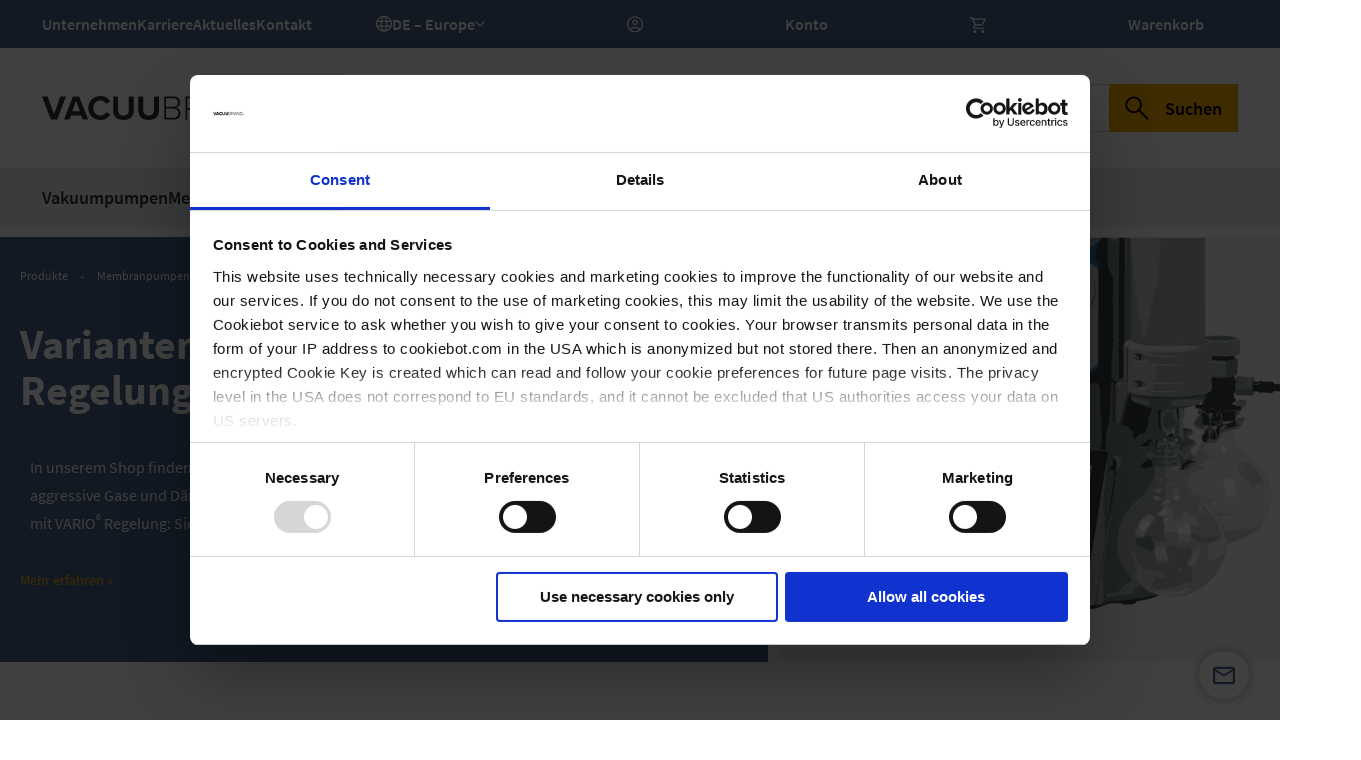

--- FILE ---
content_type: text/html; charset=UTF-8
request_url: https://shop.vacuubrand.com/de/membranpumpen/chemie-membranpumpen/varianten-mit-varior-regelung.html
body_size: 52415
content:
<!doctype html>
<html lang="de">
    <head >
        <script>
    var LOCALE = 'de\u002DDE';
    var BASE_URL = 'https\u003A\u002F\u002Fshop.vacuubrand.com\u002Fde\u002F';
    var require = {
        'baseUrl': 'https\u003A\u002F\u002Fshop.vacuubrand.com\u002Fstatic\u002Fversion1768246161\u002Ffrontend\u002Feconsor\u002FVacuubrand\u002Fde_DE'
    };</script>        <meta charset="utf-8"/>
<meta name="title" content="Chemie-Membranpumpen – Varianten mit VARIO Regelung"/>
<meta name="description" content="Varianten mit VARIO® Regelung"/>
<meta name="robots" content="INDEX,FOLLOW"/>
<meta name="viewport" content="width=device-width, initial-scale=1, maximum-scale=1"/>
<meta name="format-detection" content="telephone=no"/>
<meta name="msapplication-TileImage" content="https://shop.vacuubrand.com/static/version1768246161/frontend/econsor/Vacuubrand/de_DE/Magento_Theme/icons/mstile-150x150.png"/>
<meta name="msapplication-TileColor" content="#ffffff"/>
<meta name="theme-color" content="#ffffff"/>
<title>Chemie-Membranpumpen – Varianten mit VARIO Regelung</title>
<link  rel="stylesheet" type="text/css"  media="all" href="https://shop.vacuubrand.com/static/version1768246161/frontend/econsor/Vacuubrand/de_DE/mage/calendar.min.css" />
<link  rel="stylesheet" type="text/css"  media="all" href="https://shop.vacuubrand.com/static/version1768246161/frontend/econsor/Vacuubrand/de_DE/css/styles-m.min.css" />
<link  rel="stylesheet" type="text/css"  media="all" href="https://shop.vacuubrand.com/static/version1768246161/frontend/econsor/Vacuubrand/de_DE/jquery/uppy/dist/uppy-custom.min.css" />
<link  rel="stylesheet" type="text/css"  media="all" href="https://shop.vacuubrand.com/static/version1768246161/frontend/econsor/Vacuubrand/de_DE/Dreipunktnull_Shariff/shariff/shariff.complete.min.css" />
<link  rel="stylesheet" type="text/css"  media="all" href="https://shop.vacuubrand.com/static/version1768246161/frontend/econsor/Vacuubrand/de_DE/Payone_Core/css/payone.min.css" />
<link  rel="stylesheet" type="text/css"  media="all" href="https://shop.vacuubrand.com/static/version1768246161/frontend/econsor/Vacuubrand/de_DE/VladimirPopov_WebForms/css/styles.min.css" />
<link  rel="stylesheet" type="text/css"  media="all" href="https://shop.vacuubrand.com/static/version1768246161/frontend/econsor/Vacuubrand/de_DE/VladimirPopov_WebForms/css/grid.min.css" />
<link  rel="stylesheet" type="text/css"  media="all" href="https://shop.vacuubrand.com/static/version1768246161/frontend/econsor/Vacuubrand/de_DE/VladimirPopov_WebForms/css/opentip.min.css" />
<link  rel="stylesheet" type="text/css"  media="all" href="https://shop.vacuubrand.com/static/version1768246161/frontend/econsor/Vacuubrand/de_DE/VladimirPopov_WebForms/css/colpick.min.css" />
<link  rel="stylesheet" type="text/css"  media="all" href="https://shop.vacuubrand.com/static/version1768246161/frontend/econsor/Vacuubrand/de_DE/VladimirPopov_WebForms/css/accdc/calendar.min.css" />
<link  rel="stylesheet" type="text/css"  media="all" href="https://shop.vacuubrand.com/static/version1768246161/frontend/econsor/Vacuubrand/de_DE/VladimirPopov_WebForms/css/magnific-popup.min.css" />
<link  rel="stylesheet" type="text/css"  media="all" href="https://shop.vacuubrand.com/static/version1768246161/frontend/econsor/Vacuubrand/de_DE/WeltPixel_OwlCarouselSlider/css/owl.carousel.min.css" />
<link  rel="stylesheet" type="text/css"  media="all" href="https://shop.vacuubrand.com/static/version1768246161/frontend/econsor/Vacuubrand/de_DE/RedChamps_ModalBox/css/modal.min.css" />
<link  rel="stylesheet" type="text/css"  media="all" href="https://shop.vacuubrand.com/static/version1768246161/frontend/econsor/Vacuubrand/de_DE/RedChamps_ShareCart/css/styles.min.css" />
<link  rel="stylesheet" type="text/css"  media="screen and (min-width: 768px)" href="https://shop.vacuubrand.com/static/version1768246161/frontend/econsor/Vacuubrand/de_DE/css/styles-l.min.css" />
<link  rel="stylesheet" type="text/css"  media="print" href="https://shop.vacuubrand.com/static/version1768246161/frontend/econsor/Vacuubrand/de_DE/css/print.min.css" />
<link  rel="icon" type="image/png" sizes="48x48" href="https://shop.vacuubrand.com/static/version1768246161/frontend/econsor/Vacuubrand/de_DE/Magento_Theme/icons/favicon.ico" />
<script  type="text/javascript"  src="https://shop.vacuubrand.com/static/version1768246161/frontend/econsor/Vacuubrand/de_DE/requirejs/require.js"></script>
<script  type="text/javascript"  src="https://shop.vacuubrand.com/static/version1768246161/frontend/econsor/Vacuubrand/de_DE/mage/requirejs/mixins.js"></script>
<script  type="text/javascript"  src="https://shop.vacuubrand.com/static/version1768246161/frontend/econsor/Vacuubrand/de_DE/requirejs-config.js"></script>
<script  type="text/javascript"  src="https://shop.vacuubrand.com/static/version1768246161/frontend/econsor/Vacuubrand/de_DE/Magento_Theme/js/cookiebot.js"></script>
<script  type="text/javascript"  src="https://shop.vacuubrand.com/static/version1768246161/frontend/econsor/Vacuubrand/de_DE/Magento_Theme/js/mobile-search.js"></script>
<script  type="text/javascript"  src="https://shop.vacuubrand.com/static/version1768246161/frontend/econsor/Vacuubrand/de_DE/Dreipunktnull_Shariff/shariff/shariff.complete.js"></script>
<script  type="text/javascript"  src="https://shop.vacuubrand.com/static/version1768246161/frontend/econsor/Vacuubrand/de_DE/Smile_ElasticsuiteTracker/js/tracking.js"></script>
<script  type="text/javascript"  src="https://shop.vacuubrand.com/static/version1768246161/frontend/econsor/Vacuubrand/de_DE/RedChamps_ShareCart/js/cart-share.js"></script>
<link rel="preload" as="font" crossorigin="anonymous" href="https://shop.vacuubrand.com/static/version1768246161/frontend/econsor/Vacuubrand/de_DE/Magento_Theme/icons/safari-pinned-tab.svg" />
<link rel="preload" as="font" crossorigin="anonymous" href="https://shop.vacuubrand.com/static/version1768246161/frontend/econsor/Vacuubrand/de_DE/fonts/opensans/light/opensans-300.woff2" />
<link rel="preload" as="font" crossorigin="anonymous" href="https://shop.vacuubrand.com/static/version1768246161/frontend/econsor/Vacuubrand/de_DE/fonts/opensans/regular/opensans-400.woff2" />
<link rel="preload" as="font" crossorigin="anonymous" href="https://shop.vacuubrand.com/static/version1768246161/frontend/econsor/Vacuubrand/de_DE/fonts/opensans/semibold/opensans-600.woff2" />
<link rel="preload" as="font" crossorigin="anonymous" href="https://shop.vacuubrand.com/static/version1768246161/frontend/econsor/Vacuubrand/de_DE/fonts/opensans/bold/opensans-700.woff2" />
<link rel="preload" as="font" crossorigin="anonymous" href="https://shop.vacuubrand.com/static/version1768246161/frontend/econsor/Vacuubrand/de_DE/fonts/Luma-Icons.woff2" />
<link  rel="apple-touch-icon" sizes="180x180" href="https://shop.vacuubrand.com/static/version1768246161/frontend/econsor/Vacuubrand/de_DE/Magento_Theme/icons/apple-touch-icon.png" />
<link  rel="icon" type="image/png" sizes="192x192" href="https://shop.vacuubrand.com/static/version1768246161/frontend/econsor/Vacuubrand/de_DE/Magento_Theme/icons/android-chrome-192x192.png" />
<link  rel="icon" type="image/png" sizes="256x256" href="https://shop.vacuubrand.com/static/version1768246161/frontend/econsor/Vacuubrand/de_DE/Magento_Theme/icons/android-chrome-256x256.png" />
<link  rel="icon" type="image/png" sizes="16x16" href="https://shop.vacuubrand.com/static/version1768246161/frontend/econsor/Vacuubrand/de_DE/Magento_Theme/icons/favicon-16x16.png" />
<link  rel="icon" type="image/png" sizes="32x32" href="https://shop.vacuubrand.com/static/version1768246161/frontend/econsor/Vacuubrand/de_DE/Magento_Theme/icons/favicon-32x32.png" />
<link  rel="icon" type="image/png" sizes="150x150" href="https://shop.vacuubrand.com/static/version1768246161/frontend/econsor/Vacuubrand/de_DE/Magento_Theme/icons/mstile-150x150.png" />
<link  rel="manifest" href="https://shop.vacuubrand.com/static/version1768246161/frontend/econsor/Vacuubrand/de_DE/Magento_Theme/icons/manifest.json" />
<link  rel="canonical" href="https://shop.vacuubrand.com/de/membranpumpen/chemie-membranpumpen/varianten-mit-varior-regelung.html" />
<link  rel="icon" type="image/x-icon" href="https://shop.vacuubrand.com/media/favicon/websites/4/favicon-32x32.png" />
<link  rel="shortcut icon" type="image/x-icon" href="https://shop.vacuubrand.com/media/favicon/websites/4/favicon-32x32.png" />
        
<link rel="alternate" hreflang="x-default" href="https://shop.vacuubrand.com/en/diaphragm-pumps/chemistry-diaphragm-pumps/variants-with-varior-control.html" />
<link rel="alternate" hreflang="de" href="https://shop.vacuubrand.com/de/membranpumpen/chemie-membranpumpen/varianten-mit-varior-regelung.html" />
<link rel="alternate" hreflang="zh" href="https://shop.vacuubrand.com.cn/cn/diaphragm-pumps/chemistry-diaphragm-pumps/vario.html" />
<link rel="alternate" hreflang="fr" href="https://shop.vacuubrand.com/fr/pompes-a-membrane/pompes-a-membrane-chimie/variantes-avec-regulation-varior.html" />
<link rel="alternate" hreflang="es" href="https://shop.vacuubrand.com/es/bombas-de-membrana/bombas-de-membrana-con-resistencia-quimica/variantes-con-control-varior.html" />
<link rel="alternate" hreflang="en-us" href="https://shop.brandtech.com/en/catalog/category/view/s/variants-with-varior-control/id/719/" />
<link rel="alternate" hreflang="en-ca" href="https://shop.brandtech.com/en/catalog/category/view/s/variants-with-varior-control/id/719/" />
<link rel="alternate" hreflang="en-in" href="https://shop.brand.co.in/catalog/category/view/s/variants-with-varior-control/id/719/" />
<link rel="alternate" hreflang="de-ch" href="https://shop.vacuubrand.com/ch/de/membranpumpen/chemie-membranpumpen/varianten-mit-varior-regelung.html" />
<link rel="alternate" hreflang="en-ch" href="https://shop.vacuubrand.com/ch/en/diaphragm-pumps/chemistry-diaphragm-pumps/variants-with-varior-control.html" />
<link rel="alternate" hreflang="fr-ch" href="https://shop.vacuubrand.com/ch/fr/pompes-a-membrane/pompes-a-membrane-chimie/variantes-avec-regulation-varior.html" />
<link rel="alternate" hreflang="en-gb" href="https://shop.vacuubrand.com/uk/en/diaphragm-pumps/chemistry-diaphragm-pumps/variants-with-varior-control.html" />
    <script type="text/x-magento-init">
        {
            "*": {
                "Magento_PageCache/js/form-key-provider": {
                    "isPaginationCacheEnabled":
                        0                }
            }
        }
    </script>
<!-- BEGIN BG EXTERNAL CSS -->
    <link rel="stylesheet" type="text/css" media="all"
          href="https://shop.vacuubrand.com/media/external_assets/css/header-footer.css?_=1769199937" />
<!-- END BG EXTERNAL CSS -->
<script>
    require([
        "jquery",
        "scTrackingData"
    ], function($, Tracking) {
        let tracking = Tracking();
        tracking.setPageType('category');
        tracking.setDefaultList('Default List');
        tracking.setCurrency('EUR');
        tracking.setData('isGuest', 1);

        
        
        
        $(document).on('click', 'a', function(e) {
            let href = $(this).attr('href');
            let product = tracking.findProductByUrl(href);
            if (product !== undefined && product != false) {
                tracking.setProductImpression(product.id, product.list);
                tracking.fire('item_click', product);
            }
        });

        let promotions = [];
        let intCtr = 0;
        $('a[data-promotion]').each(function() {
            if ($(this).data("promotion") == !0) {
                let id = $(this).data("id");
                let name = $(this).data("name");
                let creative = $(this).data("creative");
                let position = $(this).data("position");
                let promotion = {
                    'id': id,                         // Name or ID is required.
                    'name': name,
                    'creative': creative,
                    'position': position
                }
                promotions.push(promotion);
                intCtr++;

                $(this).click(function(e) {
                    promotion.href = $(this).attr('href');
                    tracking.fire('promo_click', promotion);
                });
            }
            if (intCtr > 0) {
                tracking.setPromotions(promotions);
            }
        });

            });
</script>

<script>
    function convertPromotions(trackingData, data) {
        if (data instanceof Array) {
            let result = [];
            for (let i=0; i < data.length; i++) {
                let promo = data[i];
                result.push({
                    item_name: promo.name,
                    item_id: promo.id,
                    index: promo.position,
                    creative_name: promo.creative
                });
            }
            return result;
        }
        return [];
    }
    function convertItemList(trackingData, data) {
        let impr = [];
        for (let i = 0; i < data.length; i++) {
            let product = data[i];
            impr.push({
                item_id: product.id,
                item_name: product.name,
                price: trackingData.formatPrice(product.price, false),
                item_category: product.category,
                item_brand: product.brand,
                item_list_name: product.list,
                index: product.position,
                quantity: 1,
                affiliation: trackingData.getData('affiliation'),
                currency: trackingData.getData('currency')
            });
        }
        return impr;
    }
    function convertAddToCartItem(trackingData, data) {
        let prods = [];
        for (let i = 0; i < data.length; i++) {
            prods.push({
                item_name: data[i].name,
                item_id: data[i].id,
                price: trackingData.formatPrice(data[i].price, false),
                item_brand: data[i].brand,
                item_category: data[i].category,
                quantity: data[i].quantity,
                item_list_name: data[i].list,
                affiliation: trackingData.getData('affiliation'),
                currency: trackingData.getData('currency')
            });
        }
        return prods;
    }
    function convertCheckoutItems(trackingData, data) {
        let prods = [];
        for (let i = 0; i < data.length; i++) {
            prods.push({
                item_name: data[i].name,
                item_id: data[i].id,
                price: trackingData.formatPrice(data[i].price, false),
                item_brand: data[i].brand,
                item_category: data[i].category,
                quantity: data[i].quantity,
                item_list_name: data[i].list,
                affiliation: trackingData.getData('affiliation'),
                currency: trackingData.getData('currency')
            });
        }
        return prods;
    }
    function convertPurchaseItems(trackingData, data) {
        let prods = [];
        for (let i = 0; i < data.length; i++) {
            prods.push({
                item_name: data[i].name,
                item_id: data[i].id,
                price: trackingData.formatPrice(data[i].price, false),
                item_brand: data[i].brand,
                item_category: data[i].category,
                item_list_name: data[i].list,
                quantity: data[i].quantity,
                affiliation: trackingData.getData('affiliation'),
                currency: trackingData.getData('currency'),
                index: i + 1
            });
        }
        return prods;
    }
    function convertWishlistItems(trackingData, data) {
        data = data.item;
        let prods = [];
        prods.push({
            item_name: data.name,
            item_id: data.id,
            price: trackingData.formatPrice(data.price, false),
            item_brand: data.brand,
            item_category: data.category,
            item_list_name: data.list,
            quantity: data.quantity,
            affiliation: trackingData.getData('affiliation'),
            currency: trackingData.getData('currency'),
            index: 1
        });
        return prods;
    }
</script>

<!-- Scommerce Mage Google Tag Manager -->
<script>
    window.dataLayer = window.dataLayer || [];
    require([
        'jquery',
        'scTrackingData',
        'remarketing',
        'mage/cookies'
    ], function($, Tracking, Remarketing) {
        let tracking = Tracking();
        let affiliation = '';
        tracking.setData('affiliation', affiliation);

        tracking.subscribe('page_view', function(data) {
            // Page view implementation goes here
        });

        tracking.subscribe('home_page', function(data) {
            // Home page view implementation goes here
        });

        tracking.subscribe('page_ready', function(pageType) {
                        let rdata = Remarketing(tracking, pageType, 0, 0);
            let event = 'fireRemarketingTag_' + pageType;
            dataLayer.push({
                'event': event,
                'google_tag_params': rdata
            });
                    });

        tracking.subscribe('promo_view', function(data) {
                        dataLayer.push({
                'event': 'view_promotion',
                'ecommerce': {
                    'items': convertPromotions(tracking, data)
                }
            });
                                });

        tracking.subscribe('promo_click', function(data) {
                                    dataLayer.push({ ecommerce: null });
            dataLayer.push({
                'event': 'select_promotion',
                'ecommerce': {
                    'items': [{
                        'item_id': data.id,
                        'item_name': data.name,
                        'creative_name': data.creative,
                        'index': data.position
                    }]
                }
            });
                    });

        tracking.subscribe('view_list', function(data) {
            let impr = [];
            for (let i = 0; i < data.length; i++) {
                let product = data[i];
                impr.push({
                    id: product.id,
                    name: product.name,
                    price: tracking.formatPrice(product.price, false),
                    category: product.category,
                    brand: product.brand,
                    list: product.list,
                    position: product.position
                });
            }
                        dataLayer.push({
                'event': 'view_item_list',
                'ecommerce': {
                    'items': convertItemList(tracking, data)
                }
            });
                                });

        tracking.subscribe('listing_scroll', function(data) {
                                    dataLayer.push({ ecommerce: null });
            dataLayer.push({
                'event': 'view_item_list',
                'ecommerce': convertItemList(tracking, data)
            });
                    });

        tracking.subscribe('item_click', function(data) {
                                    dataLayer.push({ ecommerce: null });
            dataLayer.push({
                'event': 'select_item',
                'ecommerce': {
                    'items': [{
                        'item_name': data.name,
                        'item_id': data.id,
                        'price': tracking.formatPrice(data.price, false),
                        'item_brand': data.brand,
                        'item_category': data.category,
                        'index': data.position,
                        'affiliation': affiliation,
                        'currency': tracking.getData('currency')
                    }]
                }
            });
                    });

        
        tracking.subscribe('add_to_cart', function(data) {
            let prods = [];
            for (let i = 0; i < data.length; i++) {
                prods.push({
                    'name': data[i].name,
                    'id': data[i].id,
                    'price': tracking.formatPrice(data[i].price, false),
                    'brand': data[i].brand,
                    'category': data[i].category,
                    'quantity': data[i].qty,
                    'list': data[i].list
                });
            }
                                    dataLayer.push({ ecommerce: null });
            dataLayer.push({
                'event': 'add_to_cart',
                'ecommerce': {
                    'items': convertAddToCartItem(tracking, prods)
                }
            });
                    });

        tracking.subscribe('remove_from_cart', function(data) {
                                    dataLayer.push({ ecommerce: null });
            dataLayer.push({
                'event': 'remove_from_cart',
                'ecommerce': {
                    'items': [{
                        item_name: data.name,
                        item_id: data.id,
                        price: tracking.formatPrice(data.price, false),
                        item_brand: data.brand,
                        item_category: data.category,
                        quantity: data.qty,
                        item_list_name: data.list,
                        affiliation: tracking.getData('affiliation'),
                        currency: tracking.getData('currency')
                    }]
                }
            });
                    });

                tracking.subscribe('view_cart', function(data) {
            dataLayer.push({ ecommerce: null });
            dataLayer.push({
                'event': 'view_cart',
                'currency': tracking.getData('currency'),
                'value': tracking.getData('total'),
                'items': convertCheckoutItems(tracking, data)
            });
        });
        
                tracking.subscribe('add_to_wishlist', function(data) {
            dataLayer.push({ ecommerce: null });
            dataLayer.push({
                'event': 'add_to_wishlist',
                'ecommerce': {
                    'currency': tracking.getData('currency'),
                    'value': tracking.formatPrice(data.value, false),
                    'items': convertWishlistItems(tracking, data)
                }
            });
        });
        
                tracking.subscribe('begin_checkout', function(data) {
            dataLayer.push({ ecommerce: null });
            dataLayer.push({
                'event': 'begin_checkout',
                'ecommerce': {
                    'items': convertCheckoutItems(tracking, data)
                }
            });
        });
        
        tracking.subscribe('checkout_step', function(data) {
                                    if (data.stepType == 'shipment') {
                dataLayer.push({ecommerce: null});
                dataLayer.push({
                    'event': 'add_shipping_info',
                    'ecommerce': {
                        'currency': tracking.getData('currency'),
                        'value': tracking.getData('total'),
                        'coupon': tracking.getData('coupon'),
                        'shipping_tier': data.option,
                        'items': convertPurchaseItems(tracking, data.products)
                    }
                });
            }
            if (data.stepType == 'payment') {
                dataLayer.push({ecommerce: null});
                dataLayer.push({
                    'event': 'add_payment_info',
                    'ecommerce': {
                        'currency': tracking.getData('currency'),
                        'value': tracking.getData('total'),
                        'coupon': tracking.getData('coupon'),
                        'payment_type': data.option,
                        'items': convertPurchaseItems(tracking, data.products)
                    }
                });
            }
                    });

        tracking.subscribe('checkout_option', function(data) {
                                    if (data.stepType == 'shipping') {
                dataLayer.push({ecommerce: null});
                dataLayer.push({
                    'event': 'add_shipping_info',
                    'ecommerce': {
                        'currency': tracking.getData('currency'),
                        'value': tracking.getData('total'),
                        'coupon': tracking.getData('coupon'),
                        'shipping_tier': data.option,
                        'items': convertPurchaseItems(tracking, data.products)
                    }
                });
            }
            if (data.stepType == 'payment') {
                dataLayer.push({ecommerce: null});
                dataLayer.push({
                    'event': 'add_payment_info',
                    'ecommerce': {
                        'currency': tracking.getData('currency'),
                        'value': tracking.getData('total'),
                        'coupon': tracking.getData('coupon'),
                        'payment_type': data.option,
                        'items': convertPurchaseItems(tracking, data.products)
                    }
                });
            }
                    });

        
        tracking.startEvents();

                (function(w,d,s,l,i){w[l]=w[l]||[];w[l].push({'gtm.start':
                new Date().getTime(),event:'gtm.js'});var f=d.getElementsByTagName(s)[0],
            j=d.createElement(s),dl=l!='dataLayer'?'&l='+l:'';j.async=true;j.src=
            'https://www.googletagmanager.com/gtm.js?id='+i+dl;f.parentNode.insertBefore(j,f);
        })(window,document,'script','dataLayer','GTM-PR6F7PB');
            });
</script>
<!-- Scommerce Mage End Google Tag Manager -->
<script>
try{smileTracker.setConfig({beaconUrl:'https://shop.vacuubrand.com/de/elasticsuite/tracker/hit/image/h.png',telemetryUrl:'https://t.elasticsuite.io/track',telemetryEnabled:'',sessionConfig:{"visit_cookie_name":"STUID","visit_cookie_lifetime":"3600","visitor_cookie_lifetime":"365","visitor_cookie_name":"STVID","domain":"shop.vacuubrand.com","path":"\/"},endpointUrl:'https://shop.vacuubrand.com/de/rest/V1/elasticsuite-tracker/hit',});smileTracker.addPageVar('store_id','9');require(['Smile_ElasticsuiteTracker/js/user-consent'],function(userConsent){if(userConsent({"cookieRestrictionEnabled":"0","cookieRestrictionName":"user_allowed_save_cookie"})){smileTracker.sendTag();}});}catch(err){;}
</script><!-- GTM Script Start -->
<script>
    require([
        'jquery',
    ], function(jQuery) {
        (function(w,d,s,l,i){w[l]=w[l]||[];w[l].push({'gtm.start':
           new Date().getTime(),event:'gtm.js'});var f=d.getElementsByTagName(s)[0],
           j=d.createElement(s),dl=l!='dataLayer'?'&l='+l:'';j.async=true;j.src=
           'https://www.googletagmanager.com/gtm.js?id='+i+dl;f.parentNode.insertBefore(j,f);
        })(window,document,'script','dataLayer','GTM-PR6F7PB');
    });
</script>
<!-- GTM Script End -->
    </head>
    <body data-container="body"
          data-mage-init='{"loaderAjax": {}, "loader": { "icon": "https://shop.vacuubrand.com/static/version1768246161/frontend/econsor/Vacuubrand/de_DE/images/loader-2.gif"}}'
        id="html-body" class="page-with-filter page-products categorypath-membranpumpen-chemie-membranpumpen-varianten-mit-varior-regelung category-varianten-mit-varior-regelung catalog-category-view page-layout-2columns-left">
        <!-- Scommerce Mage Google Tag Manager -->
<noscript><iframe src="https://www.googletagmanager.com/ns.html?id=GTM-PR6F7PB"
				  height="0" width="0" style="display:none;visibility:hidden"></iframe></noscript>
<!-- Scommerce Mage End Google Tag Manager -->
<script type="text/x-magento-init">
    {
        "*": {
            "Magento_PageBuilder/js/widget-initializer": {
                "config": {"[data-content-type=\"slider\"][data-appearance=\"default\"]":{"Magento_PageBuilder\/js\/content-type\/slider\/appearance\/default\/widget":false},"[data-content-type=\"map\"]":{"Magento_PageBuilder\/js\/content-type\/map\/appearance\/default\/widget":false},"[data-content-type=\"row\"]":{"Magento_PageBuilder\/js\/content-type\/row\/appearance\/default\/widget":false},"[data-content-type=\"tabs\"]":{"Magento_PageBuilder\/js\/content-type\/tabs\/appearance\/default\/widget":false},"[data-content-type=\"slide\"]":{"Magento_PageBuilder\/js\/content-type\/slide\/appearance\/default\/widget":{"buttonSelector":".pagebuilder-slide-button","showOverlay":"hover","dataRole":"slide"}},"[data-content-type=\"banner\"]":{"Magento_PageBuilder\/js\/content-type\/banner\/appearance\/default\/widget":{"buttonSelector":".pagebuilder-banner-button","showOverlay":"hover","dataRole":"banner"}},"[data-content-type=\"buttons\"]":{"Magento_PageBuilder\/js\/content-type\/buttons\/appearance\/inline\/widget":false},"[data-content-type=\"products\"][data-appearance=\"carousel\"]":{"Magento_PageBuilder\/js\/content-type\/products\/appearance\/carousel\/widget":false}},
                "breakpoints": {"desktop":{"label":"Desktop","stage":true,"default":true,"class":"desktop-switcher","icon":"Magento_PageBuilder::css\/images\/switcher\/switcher-desktop.svg","conditions":{"min-width":"1024px"},"options":{"products":{"default":{"slidesToShow":"5"}}}},"tablet":{"conditions":{"max-width":"1024px","min-width":"768px"},"options":{"products":{"default":{"slidesToShow":"4"},"continuous":{"slidesToShow":"3"}}}},"mobile":{"label":"Mobile","stage":true,"class":"mobile-switcher","icon":"Magento_PageBuilder::css\/images\/switcher\/switcher-mobile.svg","media":"only screen and (max-width: 768px)","conditions":{"max-width":"768px","min-width":"640px"},"options":{"products":{"default":{"slidesToShow":"3"}}}},"mobile-small":{"conditions":{"max-width":"640px"},"options":{"products":{"default":{"slidesToShow":"2"},"continuous":{"slidesToShow":"1"}}}}}            }
        }
    }
</script>

<div class="cookie-status-message" id="cookie-status">
    The store will not work correctly when cookies are disabled.</div>
<script type="text&#x2F;javascript">document.querySelector("#cookie-status").style.display = "none";</script>
<script type="text/x-magento-init">
    {
        "*": {
            "cookieStatus": {}
        }
    }
</script>

<script type="text/x-magento-init">
    {
        "*": {
            "mage/cookies": {
                "expires": null,
                "path": "\u002F",
                "domain": ".shop.vacuubrand.com",
                "secure": true,
                "lifetime": "31536000"
            }
        }
    }
</script>
    <noscript>
        <div class="message global noscript">
            <div class="content">
                <p>
                    <strong>JavaScript scheint in Ihrem Browser deaktiviert zu sein.</strong>
                    <span>
                        Um unsere Website in bester Weise zu erfahren, aktivieren Sie Javascript in Ihrem Browser.                    </span>
                </p>
            </div>
        </div>
    </noscript>

<script>
    window.cookiesConfig = window.cookiesConfig || {};
    window.cookiesConfig.secure = true;
</script><script>    require.config({
        map: {
            '*': {
                wysiwygAdapter: 'mage/adminhtml/wysiwyg/tiny_mce/tinymceAdapter'
            }
        }
    });</script><script>    require.config({
        paths: {
            googleMaps: 'https\u003A\u002F\u002Fmaps.googleapis.com\u002Fmaps\u002Fapi\u002Fjs\u003Fv\u003D3.53\u0026key\u003D'
        },
        config: {
            'Magento_PageBuilder/js/utils/map': {
                style: '',
            },
            'Magento_PageBuilder/js/content-type/map/preview': {
                apiKey: '',
                apiKeyErrorMessage: 'You\u0020must\u0020provide\u0020a\u0020valid\u0020\u003Ca\u0020href\u003D\u0027https\u003A\u002F\u002Fshop.vacuubrand.com\u002Fde\u002Fadminhtml\u002Fsystem_config\u002Fedit\u002Fsection\u002Fcms\u002F\u0023cms_pagebuilder\u0027\u0020target\u003D\u0027_blank\u0027\u003EGoogle\u0020Maps\u0020API\u0020key\u003C\u002Fa\u003E\u0020to\u0020use\u0020a\u0020map.'
            },
            'Magento_PageBuilder/js/form/element/map': {
                apiKey: '',
                apiKeyErrorMessage: 'You\u0020must\u0020provide\u0020a\u0020valid\u0020\u003Ca\u0020href\u003D\u0027https\u003A\u002F\u002Fshop.vacuubrand.com\u002Fde\u002Fadminhtml\u002Fsystem_config\u002Fedit\u002Fsection\u002Fcms\u002F\u0023cms_pagebuilder\u0027\u0020target\u003D\u0027_blank\u0027\u003EGoogle\u0020Maps\u0020API\u0020key\u003C\u002Fa\u003E\u0020to\u0020use\u0020a\u0020map.'
            },
        }
    });</script><script>
    require.config({
        shim: {
            'Magento_PageBuilder/js/utils/map': {
                deps: ['googleMaps']
            }
        }
    });</script>
<div class="page-wrapper">
<div class="b_header__meta"><div class="b_header__meta-inner"><div class="b_header__meta-link-grid b_header__meta-link-grid--menu"><a href="https://www.vacuubrand.com/de/unternehmen/unser-versprechen" class="b_header__meta-link">
							Unternehmen
						</a><a href="https://group.brand.de/ueber-uns/ueber-uns" class="b_header__meta-link">
							Karriere
						</a><a href="https://www.vacuubrand.com/de/aktuelles/aktuelle-beitraege-events" class="b_header__meta-link">
							Aktuelles
						</a><a href="https://www.vacuubrand.com/de/service-beratung/kontakt" class="b_header__meta-link">
							Kontakt
						</a></div><div class="b_header__meta-link-grid"><div class="b_language bJS_lang-container"><button class="b_language__trigger bJS_lang-trigger"><svg class="b_language__icon b_language__icon--globe"><use xlink:href="#icon-globe"></use></svg>
		
			
		
			
				DE
			
		
			
		
			
		
			
		
		–
		
			
				Europe
			
		
			
		
			
		
			
		
			
		
		<svg class="b_language__icon b_language__icon--chevron"><use xlink:href="#icon-chevron-down"></use></svg></button><div class="b_language__menu bJS_lang-menu"><div class="b_language__menu-container"><header id="b_langnav-header-language">
				Sprache
			</header><ul class="b_language__menu-list" aria-labelledby="b_langnav-header-language"><li class="b_language__menu-item"><a class="b_language__link " href="https://www.vacuubrand.com/">
								English
							</a></li><li class="b_language__menu-item"><a class="b_language__link b_language__link--active" href="https://www.vacuubrand.com/de/">
								Deutsch
							</a></li><li class="b_language__menu-item"><a class="b_language__link " href="https://www.vacuubrand.com/es/">
								Español
							</a></li><li class="b_language__menu-item"><a class="b_language__link " href="https://www.vacuubrand.com/fr/">
								Français
							</a></li><li class="b_language__menu-item"><a class="b_language__link " href="https://www.vacuubrand.com.cn/cn/">
								中文
							</a></li></ul></div><div class="b_language__menu-container"><header id="b_langnav-header-shop">
				Shop
			</header><ul class="b_language__menu-list" aria-labelledby="b_langnav-header-shop"><li class="b_language__menu-item"><a href="https://shop.vacuubrand.com/"
							 class="b_language__link b_language__link--active bJS_lang-shop-link"
							 data-active="1" data-name="VACUUBRAND GMBH &amp; CO KG (Europe)">
							Europe
						</a></li><li class="b_language__menu-item"><a href="https://shop.vacuubrand.com/ch/"
							 class="b_language__link  bJS_lang-shop-link"
							 data-active="" data-name="VACUUBRAND GMBH &amp; CO KG (CH)">
							Switzerland
						</a></li><li class="b_language__menu-item"><a href="https://shop.vacuubrand.com/uk/"
							 class="b_language__link  bJS_lang-shop-link"
							 data-active="" data-name="VACUUBRAND GMBH &amp; CO KG (UK)">
							UK
						</a></li><li class="b_language__menu-item"><a href="https://shop.brandtech.com/"
							 class="b_language__link  bJS_lang-shop-link"
							 data-active="" data-name="BRANDTECH Scientific Inc. (USA/CAN)">
							USA / CAN
						</a></li><li class="b_language__menu-item"><a href="https://shop.brand.co.in/"
							 class="b_language__link  bJS_lang-shop-link"
							 data-active="" data-name="BRAND Scientific Equipment Pvt. Ltd. (IN)">
							India
						</a></li></ul></div></div></div><a href="https://shop.vacuubrand.com/de/customer/account/"
				 class="b_header__meta-link b_header__meta-link--with-icon"><svg aria-hidden="aria-hidden" class="b_header__meta-link-icon"><use xlink:href="#icon-user"></use></svg>
				Konto
			</a><a href="https://shop.vacuubrand.com/de/checkout/cart/"
				 class="b_header__meta-link b_header__meta-link--with-icon"><div class="b_header__meta-cartwrap"><svg aria-hidden="aria-hidden" class="b_header__meta-link-icon"><use xlink:href="#icon-cart"></use></svg></div>
				Warenkorb
			</a></div></div></div><div class="b_header"><div class="b_header__logorow"><div class="b_header__logorow-inner"><a href="https://www.vacuubrand.com/de/" class="b_header__logo-link"><svg class="b_header__logo"><use xlink:href="#icon-vacuubrand_logo"></use></svg></a><dialog class="b_header__search-mobile-dialog bJS_header-search-mobile-dialog"><div class="b_header__search-mobile"><form action="https://shop.vacuubrand.com/de/catalogsearch/result/" class="b_search__form b_search__form--mobile bJS_search-form"><input type="search" name="q" class="b_search__input bJS_search-input" autocomplete="off" value=""
				 placeholder="Suchbegriff eingeben"><button type="submit" class="b_search__submit"><svg class="b_search__submit-icon"><use xlink:href="#icon-search"></use></svg><span class="b_search__submit-label">
			Suchen
		</span></button><div class="b_search__suggest bJS_search-suggest" tabindex="-1"></div><template id="bJS_search-suggest-template"><a class="bJS_search-suggest-item b_search__suggest-item"><img class="bJS_search-suggest-img b_search__suggestion-img"><div class="b_search__suggestion-text"><div class="bJS_search-suggest-name b_search__suggestion-name"></div><div class="bJS_search-suggest-desc b_search__suggestion-desc"></div></div></a></template></form></div></dialog><button class="b_header__search-mobile-btn bJS_header-search-mobile-btn" title="Suche"><svg class="b_header__search-mobile-icon b_header__search-mobile-icon--search"><use xlink:href="#icon-search"></use></svg><svg class="b_header__search-mobile-icon b_header__search-mobile-icon--close"><use xlink:href="#icon-close"></use></svg></button><div class="b_header__acc-cart-wrap"><a href="https://shop.vacuubrand.com/de/customer/account/"
				 class="b_header__meta-link b_header__meta-link--with-icon"><svg aria-hidden="aria-hidden" class="b_header__meta-link-icon"><use xlink:href="#icon-user"></use></svg>
				Konto
			</a><a href="https://shop.vacuubrand.com/de/checkout/cart/"
				 class="b_header__meta-link b_header__meta-link--with-icon"><div class="b_header__meta-cartwrap"><svg aria-hidden="aria-hidden" class="b_header__meta-link-icon"><use xlink:href="#icon-cart"></use></svg></div>
				Warenkorb
			</a></div><form action="https://shop.vacuubrand.com/de/catalogsearch/result/" class="b_search__form b_search__form--header bJS_search-form"><input type="search" name="q" class="b_search__input bJS_search-input" autocomplete="off" value=""
				 placeholder="Suchbegriff eingeben"><button type="submit" class="b_search__submit"><svg class="b_search__submit-icon"><use xlink:href="#icon-search"></use></svg><span class="b_search__submit-label">
			Suchen
		</span></button><div class="b_search__suggest bJS_search-suggest" tabindex="-1"></div><template id="bJS_search-suggest-template"><a class="bJS_search-suggest-item b_search__suggest-item"><img class="bJS_search-suggest-img b_search__suggestion-img"><div class="b_search__suggestion-text"><div class="bJS_search-suggest-name b_search__suggestion-name"></div><div class="bJS_search-suggest-desc b_search__suggestion-desc"></div></div></a></template></form><div class="b_header__trigger bJS_nav-trigger"><svg class="b_header__trigger-icon b_header__trigger-icon--menu"><use xlink:href="#icon-menu"></use></svg><svg class="b_header__trigger-icon b_header__trigger-icon--close"><use xlink:href="#icon-menu-close"></use></svg></div></div></div><div class="b_header__nav"><nav class="b_nav bJS_nav"><div class="b_nav__account-cart-grid"><a href="https://shop.vacuubrand.com/de/customer/account/"
				 class="b_btn b_btn--account-cart"><svg aria-hidden="aria-hidden" class="b_btn__icon"><use xlink:href="#icon-user"></use></svg>
				Konto
			</a><a href="https://shop.vacuubrand.com/de/checkout/cart/"
				 class="b_btn b_btn--account-cart"><div class="b_nav__account-cart-iconwrap"><svg aria-hidden="aria-hidden" class="b_btn__icon"><use xlink:href="#icon-cart"></use></svg></div>
				Warenkorb
			</a></div><ul class="b_nav__list "><li class="b_nav__list-item "><a class="b_nav__item bJS_nav-item" href="#">
							Vakuumpumpen
							<svg class="b_nav__item-subicon b_nav__item-subicon--open"><use xlink:href="#icon-add"></use></svg><svg class="b_nav__item-subicon b_nav__item-subicon--close"><use xlink:href="#icon-remove"></use></svg></a><div class="b_nav__flyout bJS_flyout"><div class="b_nav__flyout-inner"><ul class="b_nav__flyout-sm"><li class="b_nav__flyout-sm-item  b_nav__flyout-sm-item--lvl2"><a href="https://www.vacuubrand.com/de/vakuumpumpen/membranpumpen" class="b_nav__flyout-sm-link b_nav__flyout-sm-link--lvl2">
												Membranpumpen
											</a><ul class="b_nav__flyout-sm-lvl3"><li class="b_nav__flyout-sm-item  b_nav__flyout-sm-item--lvl3"><a href="https://shop.vacuubrand.com/de/membranpumpen/chemie-membranpumpen.html" class="b_nav__flyout-sm-link b_nav__flyout-sm-link--lvl3">
																Chemie-Membranpumpen
															</a></li><li class="b_nav__flyout-sm-item  b_nav__flyout-sm-item--lvl3"><a href="https://shop.vacuubrand.com/de/membranpumpen/membranpumpen-fur-nicht-korrosive-medien.html" class="b_nav__flyout-sm-link b_nav__flyout-sm-link--lvl3">
																Membranpumpen
															</a></li><li class="b_nav__flyout-sm-item  b_nav__flyout-sm-item--lvl3"><a href="https://shop.vacuubrand.com/de/membranpumpen/atex-chemie-membranpumpen.html" class="b_nav__flyout-sm-link b_nav__flyout-sm-link--lvl3">
																ATEX Membranpumpen
															</a></li><li class="b_nav__flyout-sm-item  b_nav__flyout-sm-item--lvl3"><a href="https://www.vacuubrand.com/de/systemloesungen/modulare-prozesspumpen" class="b_nav__flyout-sm-link b_nav__flyout-sm-link--lvl3">
																Modulare Prozesspumpen
															</a></li></ul></li><li class="b_nav__flyout-sm-item  b_nav__flyout-sm-item--lvl2"><a href="https://www.vacuubrand.com/de/vakuumpumpen/schraubenpumpen" class="b_nav__flyout-sm-link b_nav__flyout-sm-link--lvl2">
												Schraubenpumpen
											</a><ul class="b_nav__flyout-sm-lvl3"><li class="b_nav__flyout-sm-item  b_nav__flyout-sm-item--lvl3"><a href="https://shop.vacuubrand.com/de/schraubenpumpe-vacuu-pure-10c-vp-9177.html" class="b_nav__flyout-sm-link b_nav__flyout-sm-link--lvl3">
																Chemie-Schraubenpumpen
															</a></li><li class="b_nav__flyout-sm-item  b_nav__flyout-sm-item--lvl3"><a href="https://shop.vacuubrand.com/de/schraubenpumpe-vacuu-pure-10-vp-9179.html" class="b_nav__flyout-sm-link b_nav__flyout-sm-link--lvl3">
																Schraubenpumpen
															</a></li></ul></li><li class="b_nav__flyout-sm-item  b_nav__flyout-sm-item--lvl2"><a href="https://www.vacuubrand.com/de/vakuumpumpen/drehschieberpumpen" class="b_nav__flyout-sm-link b_nav__flyout-sm-link--lvl2">
												Drehschieberpumpen
											</a><ul class="b_nav__flyout-sm-lvl3"><li class="b_nav__flyout-sm-item  b_nav__flyout-sm-item--lvl3"><a href="https://shop.vacuubrand.com/de/chemie-hybrid-pumpe-rc-6-vp-13929.html" class="b_nav__flyout-sm-link b_nav__flyout-sm-link--lvl3">
																Chemie-HYBRID-Pumpen
															</a></li><li class="b_nav__flyout-sm-item  b_nav__flyout-sm-item--lvl3"><a href="https://shop.vacuubrand.com/de/drehschieberpumpen/drehschieberpumpen.html" class="b_nav__flyout-sm-link b_nav__flyout-sm-link--lvl3">
																Drehschieberpumpen
															</a></li></ul></li><li class="b_nav__flyout-sm-item  b_nav__flyout-sm-item--lvl2"><a href="https://www.vacuubrand.com/de/vakuumpumpen/fluessigkeitsabsaugsysteme" class="b_nav__flyout-sm-link b_nav__flyout-sm-link--lvl2">
												Flüssigkeitsabsaugsysteme
											</a><ul class="b_nav__flyout-sm-lvl3"><li class="b_nav__flyout-sm-item  b_nav__flyout-sm-item--lvl3"><a href="https://shop.vacuubrand.com/de/flussigkeits-absaugsystem.html?vac_bvc_pump=mit+integrierter+Vakuumpumpe" class="b_nav__flyout-sm-link b_nav__flyout-sm-link--lvl3">
																Mit integrierter Vakuumpumpe
															</a></li><li class="b_nav__flyout-sm-item  b_nav__flyout-sm-item--lvl3"><a href="https://shop.vacuubrand.com/de/flussigkeits-absaugsystem/bvc-basic-ohne-vakuumpumpe.html" class="b_nav__flyout-sm-link b_nav__flyout-sm-link--lvl3">
																Für vorhandene Vakuumquellen
															</a></li></ul></li></ul><div class="b_nav__flyout-lg "><div class="b_nav__lvl2-container"><a href="https://www.vacuubrand.com/de/vakuumpumpen/membranpumpen" class="b_nav__lvl2-link"><picture class="b_nav__lvl2-picture"><source media="(min-width: 1440px)" srcset="https://www.vacuubrand.com/fileadmin/_processed_/a/2/csm_flyout_diaphragm_pumps_2500px_527f795073.webp, https://www.vacuubrand.com/fileadmin/_processed_/a/2/csm_flyout_diaphragm_pumps_2500px_9011b202e4.webp 2x" type="image/webp" /><source media="(min-width: 1440px)" srcset="https://www.vacuubrand.com/fileadmin/_processed_/a/2/csm_flyout_diaphragm_pumps_2500px_f3d9ea960b.png, https://www.vacuubrand.com/fileadmin/_processed_/a/2/csm_flyout_diaphragm_pumps_2500px_a688e4479f.png 2x" /><source type="image/webp" srcset="https://www.vacuubrand.com/fileadmin/_processed_/a/2/csm_flyout_diaphragm_pumps_2500px_584811fbe0.webp, https://www.vacuubrand.com/fileadmin/_processed_/a/2/csm_flyout_diaphragm_pumps_2500px_33b0383295.webp 2x" /><img class="b_nav__lvl2-img" src="https://www.vacuubrand.com/fileadmin/_processed_/a/2/csm_flyout_diaphragm_pumps_2500px_a7f68a5fbb.png" width="269" height="107" loading="lazy" alt="Membranpumpen" srcset="https://www.vacuubrand.com/fileadmin/_processed_/a/2/csm_flyout_diaphragm_pumps_2500px_a7f68a5fbb.png, https://www.vacuubrand.com/fileadmin/_processed_/a/2/csm_flyout_diaphragm_pumps_2500px_a78efde2ff.png 2x" /></picture><div class="b_nav__lvl2-title">
															Membranpumpen
														</div><div class="b_nav__lvl2-subtitle">
																Endvakuum bis ca. 1 mbar
															</div></a><ul class="b_nav__lvl3-list "><li class="b_nav__lvl3-item"><a href="https://shop.vacuubrand.com/de/membranpumpen/chemie-membranpumpen.html" class="b_nav__lvl3-link">
																		Chemie-Membranpumpen
																	</a></li><li class="b_nav__lvl3-item"><a href="https://shop.vacuubrand.com/de/membranpumpen/membranpumpen-fur-nicht-korrosive-medien.html" class="b_nav__lvl3-link">
																		Membranpumpen
																	</a></li><li class="b_nav__lvl3-item"><a href="https://shop.vacuubrand.com/de/membranpumpen/atex-chemie-membranpumpen.html" class="b_nav__lvl3-link">
																		ATEX Membranpumpen
																	</a></li><li class="b_nav__lvl3-item"><a href="https://www.vacuubrand.com/de/systemloesungen/modulare-prozesspumpen" class="b_nav__lvl3-link">
																		Modulare Prozesspumpen
																	</a></li></ul></div><div class="b_nav__lvl2-container"><a href="https://www.vacuubrand.com/de/vakuumpumpen/schraubenpumpen" class="b_nav__lvl2-link"><picture class="b_nav__lvl2-picture"><source media="(min-width: 1440px)" srcset="https://www.vacuubrand.com/fileadmin/_processed_/5/c/csm_flyout_screw_pumps_2500px_b19b41de61.webp, https://www.vacuubrand.com/fileadmin/_processed_/5/c/csm_flyout_screw_pumps_2500px_5fc6417005.webp 2x" type="image/webp" /><source media="(min-width: 1440px)" srcset="https://www.vacuubrand.com/fileadmin/_processed_/5/c/csm_flyout_screw_pumps_2500px_29d8f6a248.png, https://www.vacuubrand.com/fileadmin/_processed_/5/c/csm_flyout_screw_pumps_2500px_f56e87b42a.png 2x" /><source type="image/webp" srcset="https://www.vacuubrand.com/fileadmin/_processed_/5/c/csm_flyout_screw_pumps_2500px_9021370450.webp, https://www.vacuubrand.com/fileadmin/_processed_/5/c/csm_flyout_screw_pumps_2500px_3dee0f6f27.webp 2x" /><img class="b_nav__lvl2-img" src="https://www.vacuubrand.com/fileadmin/_processed_/5/c/csm_flyout_screw_pumps_2500px_1d0dfeef20.png" width="269" height="107" loading="lazy" alt="Schraubenpumpen" srcset="https://www.vacuubrand.com/fileadmin/_processed_/5/c/csm_flyout_screw_pumps_2500px_1d0dfeef20.png, https://www.vacuubrand.com/fileadmin/_processed_/5/c/csm_flyout_screw_pumps_2500px_5f6a6e5cc0.png 2x" /></picture><div class="b_nav__lvl2-title">
															Schraubenpumpen
														</div><div class="b_nav__lvl2-subtitle">
																Endvakuum bis ca. 10<sup>-3</sup> mbar
															</div></a><ul class="b_nav__lvl3-list "><li class="b_nav__lvl3-item"><a href="https://shop.vacuubrand.com/de/schraubenpumpe-vacuu-pure-10c-vp-9177.html" class="b_nav__lvl3-link">
																		Chemie-Schraubenpumpen
																	</a></li><li class="b_nav__lvl3-item"><a href="https://shop.vacuubrand.com/de/schraubenpumpe-vacuu-pure-10-vp-9179.html" class="b_nav__lvl3-link">
																		Schraubenpumpen
																	</a></li></ul></div><div class="b_nav__lvl2-container"><a href="https://www.vacuubrand.com/de/vakuumpumpen/drehschieberpumpen" class="b_nav__lvl2-link"><picture class="b_nav__lvl2-picture"><source media="(min-width: 1440px)" srcset="https://www.vacuubrand.com/fileadmin/_processed_/3/6/csm_flyout_rotary_vane_pumps_2500px_d09f5b0fa5.webp, https://www.vacuubrand.com/fileadmin/_processed_/3/6/csm_flyout_rotary_vane_pumps_2500px_646ac1bc3a.webp 2x" type="image/webp" /><source media="(min-width: 1440px)" srcset="https://www.vacuubrand.com/fileadmin/_processed_/3/6/csm_flyout_rotary_vane_pumps_2500px_12b58677f7.png, https://www.vacuubrand.com/fileadmin/_processed_/3/6/csm_flyout_rotary_vane_pumps_2500px_c4c50c6086.png 2x" /><source type="image/webp" srcset="https://www.vacuubrand.com/fileadmin/_processed_/3/6/csm_flyout_rotary_vane_pumps_2500px_2bea7ea41f.webp, https://www.vacuubrand.com/fileadmin/_processed_/3/6/csm_flyout_rotary_vane_pumps_2500px_677f2e9676.webp 2x" /><img class="b_nav__lvl2-img" src="https://www.vacuubrand.com/fileadmin/_processed_/3/6/csm_flyout_rotary_vane_pumps_2500px_8cae8fa801.png" width="269" height="107" loading="lazy" alt="Drehschieberpumpen für Vakuum" srcset="https://www.vacuubrand.com/fileadmin/_processed_/3/6/csm_flyout_rotary_vane_pumps_2500px_8cae8fa801.png, https://www.vacuubrand.com/fileadmin/_processed_/3/6/csm_flyout_rotary_vane_pumps_2500px_64e0679c25.png 2x" /></picture><div class="b_nav__lvl2-title">
															Drehschieberpumpen
														</div><div class="b_nav__lvl2-subtitle">
																Endvakuum bis ca. 10<sup>-3</sup> mbar
															</div></a><ul class="b_nav__lvl3-list "><li class="b_nav__lvl3-item"><a href="https://shop.vacuubrand.com/de/chemie-hybrid-pumpe-rc-6-vp-13929.html" class="b_nav__lvl3-link">
																		Chemie-HYBRID-Pumpen
																	</a></li><li class="b_nav__lvl3-item"><a href="https://shop.vacuubrand.com/de/drehschieberpumpen/drehschieberpumpen.html" class="b_nav__lvl3-link">
																		Drehschieberpumpen
																	</a></li></ul></div><div class="b_nav__lvl2-container"><a href="https://www.vacuubrand.com/de/vakuumpumpen/fluessigkeitsabsaugsysteme" class="b_nav__lvl2-link"><picture class="b_nav__lvl2-picture"><source media="(min-width: 1440px)" srcset="https://www.vacuubrand.com/fileadmin/_processed_/b/7/csm_flyout_fluid_aspiration_systems_2500px_a3d7431096.webp, https://www.vacuubrand.com/fileadmin/_processed_/b/7/csm_flyout_fluid_aspiration_systems_2500px_57faeeba58.webp 2x" type="image/webp" /><source media="(min-width: 1440px)" srcset="https://www.vacuubrand.com/fileadmin/_processed_/b/7/csm_flyout_fluid_aspiration_systems_2500px_fe06262309.png, https://www.vacuubrand.com/fileadmin/_processed_/b/7/csm_flyout_fluid_aspiration_systems_2500px_1df107a02d.png 2x" /><source type="image/webp" srcset="https://www.vacuubrand.com/fileadmin/_processed_/b/7/csm_flyout_fluid_aspiration_systems_2500px_f085d29cfc.webp, https://www.vacuubrand.com/fileadmin/_processed_/b/7/csm_flyout_fluid_aspiration_systems_2500px_4dc8afce83.webp 2x" /><img class="b_nav__lvl2-img" src="https://www.vacuubrand.com/fileadmin/_processed_/b/7/csm_flyout_fluid_aspiration_systems_2500px_438c0b2597.png" width="269" height="107" loading="lazy" alt="Flüssigkeits-Absaugsysteme" srcset="https://www.vacuubrand.com/fileadmin/_processed_/b/7/csm_flyout_fluid_aspiration_systems_2500px_438c0b2597.png, https://www.vacuubrand.com/fileadmin/_processed_/b/7/csm_flyout_fluid_aspiration_systems_2500px_f5e5deb8db.png 2x" /></picture><div class="b_nav__lvl2-title">
															Flüssigkeitsabsaugsysteme
														</div><div class="b_nav__lvl2-subtitle">
																Zellüberstände sicher absaugen
															</div></a><ul class="b_nav__lvl3-list "><li class="b_nav__lvl3-item"><a href="https://shop.vacuubrand.com/de/flussigkeits-absaugsystem.html?vac_bvc_pump=mit+integrierter+Vakuumpumpe" class="b_nav__lvl3-link">
																		Mit integrierter Vakuumpumpe
																	</a></li><li class="b_nav__lvl3-item"><a href="https://shop.vacuubrand.com/de/flussigkeits-absaugsystem/bvc-basic-ohne-vakuumpumpe.html" class="b_nav__lvl3-link">
																		Für vorhandene Vakuumquellen
																	</a></li></ul></div></div></div></div></li><li class="b_nav__list-item "><a class="b_nav__item bJS_nav-item" href="#">
							Messgeräte &amp; Controller
							<svg class="b_nav__item-subicon b_nav__item-subicon--open"><use xlink:href="#icon-add"></use></svg><svg class="b_nav__item-subicon b_nav__item-subicon--close"><use xlink:href="#icon-remove"></use></svg></a><div class="b_nav__flyout bJS_flyout"><div class="b_nav__flyout-inner"><ul class="b_nav__flyout-sm"><li class="b_nav__flyout-sm-item  b_nav__flyout-sm-item--lvl2"><a href="https://www.vacuubrand.com/de/messgeraete-controller/vakuum-controller" class="b_nav__flyout-sm-link b_nav__flyout-sm-link--lvl2">
												Vakuum-Controller
											</a></li><li class="b_nav__flyout-sm-item  b_nav__flyout-sm-item--lvl2"><a href="https://www.vacuubrand.com/de/messgeraete-controller/vakuum-messgeraete" class="b_nav__flyout-sm-link b_nav__flyout-sm-link--lvl2">
												Vakuum-Messgeräte
											</a></li><li class="b_nav__flyout-sm-item  b_nav__flyout-sm-item--lvl2"><a href="https://www.vacuubrand.com/de/messgeraete-controller/zubehoer-software" class="b_nav__flyout-sm-link b_nav__flyout-sm-link--lvl2">
												Zubehör &amp; Software
											</a></li><li class="b_nav__flyout-sm-item  b_nav__flyout-sm-item--lvl2"><a href="https://www.vacuubrand.com/de/service-beratung/service/kalibrierung" class="b_nav__flyout-sm-link b_nav__flyout-sm-link--lvl2">
												Kalibrierung
											</a></li></ul><div class="b_nav__flyout-lg "><div class="b_nav__lvl2-container"><a href="https://www.vacuubrand.com/de/messgeraete-controller/vakuum-controller" class="b_nav__lvl2-link"><picture class="b_nav__lvl2-picture"><source media="(min-width: 1440px)" srcset="https://www.vacuubrand.com/fileadmin/_processed_/5/4/csm_flyout_vacuum_controller_2500px_ea2535ad03.webp, https://www.vacuubrand.com/fileadmin/_processed_/5/4/csm_flyout_vacuum_controller_2500px_0a863e33bd.webp 2x" type="image/webp" /><source media="(min-width: 1440px)" srcset="https://www.vacuubrand.com/fileadmin/_processed_/5/4/csm_flyout_vacuum_controller_2500px_4d96eb4677.png, https://www.vacuubrand.com/fileadmin/_processed_/5/4/csm_flyout_vacuum_controller_2500px_d64155ffa4.png 2x" /><source type="image/webp" srcset="https://www.vacuubrand.com/fileadmin/_processed_/5/4/csm_flyout_vacuum_controller_2500px_d754795cf1.webp, https://www.vacuubrand.com/fileadmin/_processed_/5/4/csm_flyout_vacuum_controller_2500px_c395544db1.webp 2x" /><img class="b_nav__lvl2-img" src="https://www.vacuubrand.com/fileadmin/_processed_/5/4/csm_flyout_vacuum_controller_2500px_3641eeae46.png" width="269" height="107" loading="lazy" alt="Vakuum-Controller" srcset="https://www.vacuubrand.com/fileadmin/_processed_/5/4/csm_flyout_vacuum_controller_2500px_3641eeae46.png, https://www.vacuubrand.com/fileadmin/_processed_/5/4/csm_flyout_vacuum_controller_2500px_683989db6e.png 2x" /></picture><div class="b_nav__lvl2-title">
															Vakuum-Controller
														</div><div class="b_nav__lvl2-subtitle">
																Präzise Vakuumregelung
															</div></a></div><div class="b_nav__lvl2-container"><a href="https://www.vacuubrand.com/de/messgeraete-controller/vakuum-messgeraete" class="b_nav__lvl2-link"><picture class="b_nav__lvl2-picture"><source media="(min-width: 1440px)" srcset="https://www.vacuubrand.com/fileadmin/_processed_/7/c/csm_flyout_vacuum_guages_2500px_e51e28909f.webp, https://www.vacuubrand.com/fileadmin/_processed_/7/c/csm_flyout_vacuum_guages_2500px_1cf2cbd000.webp 2x" type="image/webp" /><source media="(min-width: 1440px)" srcset="https://www.vacuubrand.com/fileadmin/_processed_/7/c/csm_flyout_vacuum_guages_2500px_03663659d8.png, https://www.vacuubrand.com/fileadmin/_processed_/7/c/csm_flyout_vacuum_guages_2500px_afa70aa686.png 2x" /><source type="image/webp" srcset="https://www.vacuubrand.com/fileadmin/_processed_/7/c/csm_flyout_vacuum_guages_2500px_5c73ab0aec.webp, https://www.vacuubrand.com/fileadmin/_processed_/7/c/csm_flyout_vacuum_guages_2500px_d77c9a2dcf.webp 2x" /><img class="b_nav__lvl2-img" src="https://www.vacuubrand.com/fileadmin/_processed_/7/c/csm_flyout_vacuum_guages_2500px_5b64b0589c.png" width="269" height="107" loading="lazy" alt="Vakuum-Messgeräte" srcset="https://www.vacuubrand.com/fileadmin/_processed_/7/c/csm_flyout_vacuum_guages_2500px_5b64b0589c.png, https://www.vacuubrand.com/fileadmin/_processed_/7/c/csm_flyout_vacuum_guages_2500px_59ae5e0e46.png 2x" /></picture><div class="b_nav__lvl2-title">
															Vakuum-Messgeräte
														</div><div class="b_nav__lvl2-subtitle">
																Präzise Vakuummessung
															</div></a></div><div class="b_nav__lvl2-container"><a href="https://www.vacuubrand.com/de/messgeraete-controller/zubehoer-software" class="b_nav__lvl2-link"><picture class="b_nav__lvl2-picture"><source media="(min-width: 1440px)" srcset="https://www.vacuubrand.com/fileadmin/_processed_/9/a/csm_flyout_software_accessories_2500px_8bbd378f5d.webp, https://www.vacuubrand.com/fileadmin/_processed_/9/a/csm_flyout_software_accessories_2500px_7995ab179a.webp 2x" type="image/webp" /><source media="(min-width: 1440px)" srcset="https://www.vacuubrand.com/fileadmin/_processed_/9/a/csm_flyout_software_accessories_2500px_5a2b017a81.png, https://www.vacuubrand.com/fileadmin/_processed_/9/a/csm_flyout_software_accessories_2500px_488d191fae.png 2x" /><source type="image/webp" srcset="https://www.vacuubrand.com/fileadmin/_processed_/9/a/csm_flyout_software_accessories_2500px_13a8050a9c.webp, https://www.vacuubrand.com/fileadmin/_processed_/9/a/csm_flyout_software_accessories_2500px_f49dde9975.webp 2x" /><img class="b_nav__lvl2-img" src="https://www.vacuubrand.com/fileadmin/_processed_/9/a/csm_flyout_software_accessories_2500px_b21020d78a.png" width="269" height="107" loading="lazy" alt="Software und Zubehör für Vakuum-Messgeräte und -Controller" srcset="https://www.vacuubrand.com/fileadmin/_processed_/9/a/csm_flyout_software_accessories_2500px_b21020d78a.png, https://www.vacuubrand.com/fileadmin/_processed_/9/a/csm_flyout_software_accessories_2500px_cb82b796c5.png 2x" /></picture><div class="b_nav__lvl2-title">
															Zubehör &amp; Software
														</div><div class="b_nav__lvl2-subtitle">
																Messen, Steuern, Regeln
															</div></a></div><div class="b_nav__lvl2-container"><a href="https://www.vacuubrand.com/de/service-beratung/service/kalibrierung" class="b_nav__lvl2-link"><picture class="b_nav__lvl2-picture"><source media="(min-width: 1440px)" srcset="https://www.vacuubrand.com/fileadmin/_processed_/d/e/csm_flyout_Icon_calibration_2500px_01_d988f3a34c.webp, https://www.vacuubrand.com/fileadmin/_processed_/d/e/csm_flyout_Icon_calibration_2500px_01_9ed1f9313a.webp 2x" type="image/webp" /><source media="(min-width: 1440px)" srcset="https://www.vacuubrand.com/fileadmin/_processed_/d/e/csm_flyout_Icon_calibration_2500px_01_2d1991997d.png, https://www.vacuubrand.com/fileadmin/_processed_/d/e/csm_flyout_Icon_calibration_2500px_01_373f561e44.png 2x" /><source type="image/webp" srcset="https://www.vacuubrand.com/fileadmin/_processed_/d/e/csm_flyout_Icon_calibration_2500px_01_ea08ae8ea7.webp, https://www.vacuubrand.com/fileadmin/_processed_/d/e/csm_flyout_Icon_calibration_2500px_01_9b3964a1e0.webp 2x" /><img class="b_nav__lvl2-img" src="https://www.vacuubrand.com/fileadmin/_processed_/d/e/csm_flyout_Icon_calibration_2500px_01_b3d53bdb9e.png" width="269" height="107" loading="lazy" alt="Kalibrierung" srcset="https://www.vacuubrand.com/fileadmin/_processed_/d/e/csm_flyout_Icon_calibration_2500px_01_b3d53bdb9e.png, https://www.vacuubrand.com/fileadmin/_processed_/d/e/csm_flyout_Icon_calibration_2500px_01_7d613cbf7e.png 2x" /></picture><div class="b_nav__lvl2-title">
															Kalibrierung
														</div><div class="b_nav__lvl2-subtitle">
																DAkkS-akkreditiert
															</div></a></div></div></div></div></li><li class="b_nav__list-item "><a class="b_nav__item bJS_nav-item" href="#">
							Systemlösungen
							<svg class="b_nav__item-subicon b_nav__item-subicon--open"><use xlink:href="#icon-add"></use></svg><svg class="b_nav__item-subicon b_nav__item-subicon--close"><use xlink:href="#icon-remove"></use></svg></a><div class="b_nav__flyout bJS_flyout"><div class="b_nav__flyout-inner"><ul class="b_nav__flyout-sm"><li class="b_nav__flyout-sm-item  b_nav__flyout-sm-item--lvl2"><a href="https://www.vacuubrand.com/de/systemloesungen/modulare-prozesspumpen" class="b_nav__flyout-sm-link b_nav__flyout-sm-link--lvl2">
												Modulare Prozesspumpen
											</a></li><li class="b_nav__flyout-sm-item  b_nav__flyout-sm-item--lvl2"><a href="https://www.vacuubrand.com/de/vakuumpumpen/fluessigkeitsabsaugsysteme" class="b_nav__flyout-sm-link b_nav__flyout-sm-link--lvl2">
												Flüssigkeits-Absaugsysteme
											</a></li><li class="b_nav__flyout-sm-item  b_nav__flyout-sm-item--lvl2"><a href="https://www.vacuubrand.com/de/systemloesungen/vacuulan-vakuumnetzwerke" class="b_nav__flyout-sm-link b_nav__flyout-sm-link--lvl2">
												VACUU·LAN® Vakuumnetzwerke
											</a></li><li class="b_nav__flyout-sm-item  b_nav__flyout-sm-item--lvl2"><a href="https://www.vacuubrand.com/de/systemloesungen/oem-und-einbau" class="b_nav__flyout-sm-link b_nav__flyout-sm-link--lvl2">
												OEM und Einbau
											</a></li></ul><div class="b_nav__flyout-lg "><div class="b_nav__lvl2-container"><a href="https://www.vacuubrand.com/de/systemloesungen/modulare-prozesspumpen" class="b_nav__lvl2-link"><picture class="b_nav__lvl2-picture"><source media="(min-width: 1440px)" srcset="https://www.vacuubrand.com/fileadmin/_processed_/1/4/csm_flyout_VAC_24_seven_stages_2500px_ed8c755341.webp, https://www.vacuubrand.com/fileadmin/_processed_/1/4/csm_flyout_VAC_24_seven_stages_2500px_9017fe474c.webp 2x" type="image/webp" /><source media="(min-width: 1440px)" srcset="https://www.vacuubrand.com/fileadmin/_processed_/1/4/csm_flyout_VAC_24_seven_stages_2500px_6694a9cb4c.png, https://www.vacuubrand.com/fileadmin/_processed_/1/4/csm_flyout_VAC_24_seven_stages_2500px_25818068d2.png 2x" /><source type="image/webp" srcset="https://www.vacuubrand.com/fileadmin/_processed_/1/4/csm_flyout_VAC_24_seven_stages_2500px_6dbfc68bf5.webp, https://www.vacuubrand.com/fileadmin/_processed_/1/4/csm_flyout_VAC_24_seven_stages_2500px_d5a3368953.webp 2x" /><img class="b_nav__lvl2-img" src="https://www.vacuubrand.com/fileadmin/_processed_/1/4/csm_flyout_VAC_24_seven_stages_2500px_94f2f232a5.png" width="269" height="107" loading="lazy" alt="VAC 24seven modulare Prozesspumpen" srcset="https://www.vacuubrand.com/fileadmin/_processed_/1/4/csm_flyout_VAC_24_seven_stages_2500px_94f2f232a5.png, https://www.vacuubrand.com/fileadmin/_processed_/1/4/csm_flyout_VAC_24_seven_stages_2500px_1d21a8ef17.png 2x" /></picture><div class="b_nav__lvl2-title">
															Modulare Prozesspumpen
														</div><div class="b_nav__lvl2-subtitle">
																Saugvermögen bis zu 120 m<sup>3</sup>/h
															</div></a></div><div class="b_nav__lvl2-container"><a href="https://www.vacuubrand.com/de/vakuumpumpen/fluessigkeitsabsaugsysteme" class="b_nav__lvl2-link"><picture class="b_nav__lvl2-picture"><source media="(min-width: 1440px)" srcset="https://www.vacuubrand.com/fileadmin/_processed_/b/7/csm_flyout_fluid_aspiration_systems_2500px_a3d7431096.webp, https://www.vacuubrand.com/fileadmin/_processed_/b/7/csm_flyout_fluid_aspiration_systems_2500px_57faeeba58.webp 2x" type="image/webp" /><source media="(min-width: 1440px)" srcset="https://www.vacuubrand.com/fileadmin/_processed_/b/7/csm_flyout_fluid_aspiration_systems_2500px_fe06262309.png, https://www.vacuubrand.com/fileadmin/_processed_/b/7/csm_flyout_fluid_aspiration_systems_2500px_1df107a02d.png 2x" /><source type="image/webp" srcset="https://www.vacuubrand.com/fileadmin/_processed_/b/7/csm_flyout_fluid_aspiration_systems_2500px_f085d29cfc.webp, https://www.vacuubrand.com/fileadmin/_processed_/b/7/csm_flyout_fluid_aspiration_systems_2500px_4dc8afce83.webp 2x" /><img class="b_nav__lvl2-img" src="https://www.vacuubrand.com/fileadmin/_processed_/b/7/csm_flyout_fluid_aspiration_systems_2500px_438c0b2597.png" width="269" height="107" loading="lazy" alt="Flüssigkeits-Absaugsysteme" srcset="https://www.vacuubrand.com/fileadmin/_processed_/b/7/csm_flyout_fluid_aspiration_systems_2500px_438c0b2597.png, https://www.vacuubrand.com/fileadmin/_processed_/b/7/csm_flyout_fluid_aspiration_systems_2500px_f5e5deb8db.png 2x" /></picture><div class="b_nav__lvl2-title">
															Flüssigkeits-Absaugsysteme
														</div><div class="b_nav__lvl2-subtitle">
																Zellüberstände sicher absaugen
															</div></a></div><div class="b_nav__lvl2-container"><a href="https://www.vacuubrand.com/de/systemloesungen/vacuulan-vakuumnetzwerke" class="b_nav__lvl2-link"><picture class="b_nav__lvl2-picture"><source media="(min-width: 1440px)" srcset="https://www.vacuubrand.com/fileadmin/_processed_/5/b/csm_flyout_VACUU_LAN_2500px_5fa591ffc9.webp, https://www.vacuubrand.com/fileadmin/_processed_/5/b/csm_flyout_VACUU_LAN_2500px_84212726f8.webp 2x" type="image/webp" /><source media="(min-width: 1440px)" srcset="https://www.vacuubrand.com/fileadmin/_processed_/5/b/csm_flyout_VACUU_LAN_2500px_a74dae7b99.png, https://www.vacuubrand.com/fileadmin/_processed_/5/b/csm_flyout_VACUU_LAN_2500px_8e156764b8.png 2x" /><source type="image/webp" srcset="https://www.vacuubrand.com/fileadmin/_processed_/5/b/csm_flyout_VACUU_LAN_2500px_14ca452530.webp, https://www.vacuubrand.com/fileadmin/_processed_/5/b/csm_flyout_VACUU_LAN_2500px_bda03e78c5.webp 2x" /><img class="b_nav__lvl2-img" src="https://www.vacuubrand.com/fileadmin/_processed_/5/b/csm_flyout_VACUU_LAN_2500px_f4276b7c88.png" width="269" height="107" loading="lazy" alt="VACUU·LAN Vakuumnetzwerke" srcset="https://www.vacuubrand.com/fileadmin/_processed_/5/b/csm_flyout_VACUU_LAN_2500px_f4276b7c88.png, https://www.vacuubrand.com/fileadmin/_processed_/5/b/csm_flyout_VACUU_LAN_2500px_fb37e3bddb.png 2x" /></picture><div class="b_nav__lvl2-title">
															VACUU·LAN® Vakuumnetzwerke
														</div><div class="b_nav__lvl2-subtitle">
																Vakuum für mehrere Arbeitsplätze
															</div></a></div><div class="b_nav__lvl2-container"><a href="https://www.vacuubrand.com/de/systemloesungen/oem-und-einbau" class="b_nav__lvl2-link"><picture class="b_nav__lvl2-picture"><source media="(min-width: 1440px)" srcset="https://www.vacuubrand.com/fileadmin/_processed_/8/9/csm_flyout_OEM_2500px_6feee13c40.webp, https://www.vacuubrand.com/fileadmin/_processed_/8/9/csm_flyout_OEM_2500px_a3ef9c288d.webp 2x" type="image/webp" /><source media="(min-width: 1440px)" srcset="https://www.vacuubrand.com/fileadmin/_processed_/8/9/csm_flyout_OEM_2500px_1af753f3bc.png, https://www.vacuubrand.com/fileadmin/_processed_/8/9/csm_flyout_OEM_2500px_e479bb1b03.png 2x" /><source type="image/webp" srcset="https://www.vacuubrand.com/fileadmin/_processed_/8/9/csm_flyout_OEM_2500px_f4c6f77304.webp, https://www.vacuubrand.com/fileadmin/_processed_/8/9/csm_flyout_OEM_2500px_97b3563320.webp 2x" /><img class="b_nav__lvl2-img" src="https://www.vacuubrand.com/fileadmin/_processed_/8/9/csm_flyout_OEM_2500px_f99696763f.png" width="269" height="107" loading="lazy" alt="OEM- und Einbaulösungen" srcset="https://www.vacuubrand.com/fileadmin/_processed_/8/9/csm_flyout_OEM_2500px_f99696763f.png, https://www.vacuubrand.com/fileadmin/_processed_/8/9/csm_flyout_OEM_2500px_7305e6d85f.png 2x" /></picture><div class="b_nav__lvl2-title">
															OEM und Einbau
														</div><div class="b_nav__lvl2-subtitle">
																Kundenspezifische Lösungen
															</div></a></div></div></div></div></li><li class="b_nav__list-item "><a class="b_nav__item bJS_nav-item" href="#">
							Zubehör
							<svg class="b_nav__item-subicon b_nav__item-subicon--open"><use xlink:href="#icon-add"></use></svg><svg class="b_nav__item-subicon b_nav__item-subicon--close"><use xlink:href="#icon-remove"></use></svg></a><div class="b_nav__flyout bJS_flyout"><div class="b_nav__flyout-inner"><ul class="b_nav__flyout-sm"><li class="b_nav__flyout-sm-item  b_nav__flyout-sm-item--lvl2"><a href="https://www.vacuubrand.com/de/zubehoer/allgemein" class="b_nav__flyout-sm-link b_nav__flyout-sm-link--lvl2">
												Allgemeines Zubehör
											</a><ul class="b_nav__flyout-sm-lvl3"><li class="b_nav__flyout-sm-item  b_nav__flyout-sm-item--lvl3"><a href="https://shop.vacuubrand.com/de/zubehor/schlauche.html" class="b_nav__flyout-sm-link b_nav__flyout-sm-link--lvl3">
																Schläuche
															</a></li><li class="b_nav__flyout-sm-item  b_nav__flyout-sm-item--lvl3"><a href="https://shop.vacuubrand.com/de/zubehor/dicht-spann-und-zentrierringe.html" class="b_nav__flyout-sm-link b_nav__flyout-sm-link--lvl3">
																Dicht-, Spann-, Zentrierringe
															</a></li><li class="b_nav__flyout-sm-item  b_nav__flyout-sm-item--lvl3"><a href="https://shop.vacuubrand.com/de/zubehor/flansche-kleinflanschkomponenten.html" class="b_nav__flyout-sm-link b_nav__flyout-sm-link--lvl3">
																Kleinflanschkomponenten
															</a></li><li class="b_nav__flyout-sm-item  b_nav__flyout-sm-item--lvl3"><a href="https://shop.vacuubrand.com/de/zubehor/ventile.html" class="b_nav__flyout-sm-link b_nav__flyout-sm-link--lvl3">
																Ventile
															</a></li><li class="b_nav__flyout-sm-item  b_nav__flyout-sm-item--lvl3"><a href="https://shop.vacuubrand.com/de/zubehor/abscheider-filter-kondensatoren.html" class="b_nav__flyout-sm-link b_nav__flyout-sm-link--lvl3">
																Abscheider, Filter, Kondensatoren
															</a></li><li class="b_nav__flyout-sm-item  b_nav__flyout-sm-item--lvl3"><a href="https://shop.vacuubrand.com/de/zubehor/dichtungssatze.html" class="b_nav__flyout-sm-link b_nav__flyout-sm-link--lvl3">
																Dichtungssätze
															</a></li><li class="b_nav__flyout-sm-item  b_nav__flyout-sm-item--lvl3"><a href="https://shop.vacuubrand.com/de/zubehor/vakuumfeinregulierkopfe.html" class="b_nav__flyout-sm-link b_nav__flyout-sm-link--lvl3">
																Vakuumfeinregulierköpfe
															</a></li><li class="b_nav__flyout-sm-item  b_nav__flyout-sm-item--lvl3"><a href="https://shop.vacuubrand.com/de/zubehor/vacuu-busr.html" class="b_nav__flyout-sm-link b_nav__flyout-sm-link--lvl3">
																VACUU·BUS
															</a></li><li class="b_nav__flyout-sm-item  b_nav__flyout-sm-item--lvl3"><a href="https://shop.vacuubrand.com/de/zubehor/ole.html" class="b_nav__flyout-sm-link b_nav__flyout-sm-link--lvl3">
																Öle
															</a></li><li class="b_nav__flyout-sm-item  b_nav__flyout-sm-item--lvl3"><a href="https://shop.vacuubrand.com/de/zubehor/netzkabel.html" class="b_nav__flyout-sm-link b_nav__flyout-sm-link--lvl3">
																Netzkabel
															</a></li></ul></li><li class="b_nav__flyout-sm-item  b_nav__flyout-sm-item--lvl2"><a href="https://www.vacuubrand.com/de/zubehoer/produktspezifisch" class="b_nav__flyout-sm-link b_nav__flyout-sm-link--lvl2">
												Ersatzteile &amp; produktspezifisches Zubehör
											</a><ul class="b_nav__flyout-sm-lvl3"><li class="b_nav__flyout-sm-item  b_nav__flyout-sm-item--lvl3"><a href="https://shop.vacuubrand.com/de/membranpumpen/zubehor.html" class="b_nav__flyout-sm-link b_nav__flyout-sm-link--lvl3">
																für Membranpumpen
															</a></li><li class="b_nav__flyout-sm-item  b_nav__flyout-sm-item--lvl3"><a href="https://shop.vacuubrand.com/de/schraubenpumpen/zubehor.html" class="b_nav__flyout-sm-link b_nav__flyout-sm-link--lvl3">
																für Schraubenpumpen
															</a></li><li class="b_nav__flyout-sm-item  b_nav__flyout-sm-item--lvl3"><a href="https://shop.vacuubrand.com/de/drehschieberpumpen/zubehor.html" class="b_nav__flyout-sm-link b_nav__flyout-sm-link--lvl3">
																für Drehschieberpumpen
															</a></li><li class="b_nav__flyout-sm-item  b_nav__flyout-sm-item--lvl3"><a href="https://shop.vacuubrand.com/de/flussigkeits-absaugsystem/zubehor.html" class="b_nav__flyout-sm-link b_nav__flyout-sm-link--lvl3">
																für Flüssigkeits-Absaugsysteme
															</a></li><li class="b_nav__flyout-sm-item  b_nav__flyout-sm-item--lvl3"><a href="https://www.vacuubrand.com/de/messgeraete-controller/zubehoer-software" class="b_nav__flyout-sm-link b_nav__flyout-sm-link--lvl3">
																für Messgeräte &amp; Controller
															</a></li><li class="b_nav__flyout-sm-item  b_nav__flyout-sm-item--lvl3"><a href="https://shop.vacuubrand.com/de/vacuu-lanr.html" class="b_nav__flyout-sm-link b_nav__flyout-sm-link--lvl3">
																für VACUU·LAN Vakuumnetzwerke
															</a></li></ul></li></ul><div class="b_nav__flyout-lg b_nav__flyout-lg--allow-cols"><div class="b_nav__lvl2-container"><a href="https://www.vacuubrand.com/de/zubehoer/allgemein" class="b_nav__lvl2-link"><div class="b_nav__lvl2-title">
															Allgemeines Zubehör
														</div></a><ul class="b_nav__lvl3-list b_nav__lvl3-list--allow-cols"><li class="b_nav__lvl3-item"><a href="https://shop.vacuubrand.com/de/zubehor/schlauche.html" class="b_nav__lvl3-link">
																		Schläuche
																	</a></li><li class="b_nav__lvl3-item"><a href="https://shop.vacuubrand.com/de/zubehor/dicht-spann-und-zentrierringe.html" class="b_nav__lvl3-link">
																		Dicht-, Spann-, Zentrierringe
																	</a></li><li class="b_nav__lvl3-item"><a href="https://shop.vacuubrand.com/de/zubehor/flansche-kleinflanschkomponenten.html" class="b_nav__lvl3-link">
																		Kleinflanschkomponenten
																	</a></li><li class="b_nav__lvl3-item"><a href="https://shop.vacuubrand.com/de/zubehor/ventile.html" class="b_nav__lvl3-link">
																		Ventile
																	</a></li><li class="b_nav__lvl3-item"><a href="https://shop.vacuubrand.com/de/zubehor/abscheider-filter-kondensatoren.html" class="b_nav__lvl3-link">
																		Abscheider, Filter, Kondensatoren
																	</a></li><li class="b_nav__lvl3-item"><a href="https://shop.vacuubrand.com/de/zubehor/dichtungssatze.html" class="b_nav__lvl3-link">
																		Dichtungssätze
																	</a></li><li class="b_nav__lvl3-item"><a href="https://shop.vacuubrand.com/de/zubehor/vakuumfeinregulierkopfe.html" class="b_nav__lvl3-link">
																		Vakuumfeinregulierköpfe
																	</a></li><li class="b_nav__lvl3-item"><a href="https://shop.vacuubrand.com/de/zubehor/vacuu-busr.html" class="b_nav__lvl3-link">
																		VACUU·BUS
																	</a></li><li class="b_nav__lvl3-item"><a href="https://shop.vacuubrand.com/de/zubehor/ole.html" class="b_nav__lvl3-link">
																		Öle
																	</a></li><li class="b_nav__lvl3-item"><a href="https://shop.vacuubrand.com/de/zubehor/netzkabel.html" class="b_nav__lvl3-link">
																		Netzkabel
																	</a></li></ul></div><div class="b_nav__lvl2-container"><a href="https://www.vacuubrand.com/de/zubehoer/produktspezifisch" class="b_nav__lvl2-link"><div class="b_nav__lvl2-title">
															Ersatzteile &amp; produktspezifisches Zubehör
														</div></a><ul class="b_nav__lvl3-list "><li class="b_nav__lvl3-item"><a href="https://shop.vacuubrand.com/de/membranpumpen/zubehor.html" class="b_nav__lvl3-link">
																		für Membranpumpen
																	</a></li><li class="b_nav__lvl3-item"><a href="https://shop.vacuubrand.com/de/schraubenpumpen/zubehor.html" class="b_nav__lvl3-link">
																		für Schraubenpumpen
																	</a></li><li class="b_nav__lvl3-item"><a href="https://shop.vacuubrand.com/de/drehschieberpumpen/zubehor.html" class="b_nav__lvl3-link">
																		für Drehschieberpumpen
																	</a></li><li class="b_nav__lvl3-item"><a href="https://shop.vacuubrand.com/de/flussigkeits-absaugsystem/zubehor.html" class="b_nav__lvl3-link">
																		für Flüssigkeits-Absaugsysteme
																	</a></li><li class="b_nav__lvl3-item"><a href="https://www.vacuubrand.com/de/messgeraete-controller/zubehoer-software" class="b_nav__lvl3-link">
																		für Messgeräte &amp; Controller
																	</a></li><li class="b_nav__lvl3-item"><a href="https://shop.vacuubrand.com/de/vacuu-lanr.html" class="b_nav__lvl3-link">
																		für VACUU·LAN Vakuumnetzwerke
																	</a></li></ul></div></div></div></div></li><li class="b_nav__list-item "><a class="b_nav__item bJS_nav-item" href="#">
							Einsatzbereiche
							<svg class="b_nav__item-subicon b_nav__item-subicon--open"><use xlink:href="#icon-add"></use></svg><svg class="b_nav__item-subicon b_nav__item-subicon--close"><use xlink:href="#icon-remove"></use></svg></a><div class="b_nav__flyout bJS_flyout"><div class="b_nav__flyout-inner"><ul class="b_nav__flyout-sm"><li class="b_nav__flyout-sm-item  b_nav__flyout-sm-item--lvl2"><a href="https://www.vacuubrand.com/de/einsatzbereiche/anwendungen" class="b_nav__flyout-sm-link b_nav__flyout-sm-link--lvl2">
												Anwendungen
											</a><ul class="b_nav__flyout-sm-lvl3"><li class="b_nav__flyout-sm-item  b_nav__flyout-sm-item--lvl3"><a href="https://www.vacuubrand.com/de/einsatzbereiche/anwendungen/rotationsverdampfer" class="b_nav__flyout-sm-link b_nav__flyout-sm-link--lvl3">
																Rotationsverdampfer
															</a></li><li class="b_nav__flyout-sm-item  b_nav__flyout-sm-item--lvl3"><a href="https://www.vacuubrand.com/de/einsatzbereiche/anwendungen/trockenschrank" class="b_nav__flyout-sm-link b_nav__flyout-sm-link--lvl3">
																Trockenschrank
															</a></li><li class="b_nav__flyout-sm-item  b_nav__flyout-sm-item--lvl3"><a href="https://www.vacuubrand.com/de/einsatzbereiche/anwendungen/filtration" class="b_nav__flyout-sm-link b_nav__flyout-sm-link--lvl3">
																Filtration
															</a></li><li class="b_nav__flyout-sm-item  b_nav__flyout-sm-item--lvl3"><a href="https://www.vacuubrand.com/de/einsatzbereiche/anwendungen/schlenk-line" class="b_nav__flyout-sm-link b_nav__flyout-sm-link--lvl3">
																Schlenk Line
															</a></li><li class="b_nav__flyout-sm-item  b_nav__flyout-sm-item--lvl3"><a href="https://www.vacuubrand.com/de/einsatzbereiche/anwendungen/gefriertrocknung" class="b_nav__flyout-sm-link b_nav__flyout-sm-link--lvl3">
																Gefriertrocknung
															</a></li><li class="b_nav__flyout-sm-item  b_nav__flyout-sm-item--lvl3"><a href="https://www.vacuubrand.com/de/einsatzbereiche/anwendungen/konzentratoren" class="b_nav__flyout-sm-link b_nav__flyout-sm-link--lvl3">
																Konzentratoren
															</a></li><li class="b_nav__flyout-sm-item  b_nav__flyout-sm-item--lvl3"><a href="https://www.vacuubrand.com/de/einsatzbereiche/anwendungen/reaktoren-syntheseanwendungen" class="b_nav__flyout-sm-link b_nav__flyout-sm-link--lvl3">
																Reaktoren &amp; Syntheseanwendungen
															</a></li><li class="b_nav__flyout-sm-item  b_nav__flyout-sm-item--lvl3"><a href="https://www.vacuubrand.com/de/einsatzbereiche/anwendungen/feinvakuumdestillation" class="b_nav__flyout-sm-link b_nav__flyout-sm-link--lvl3">
																Feinvakuumdestillation
															</a></li><li class="b_nav__flyout-sm-item  b_nav__flyout-sm-item--lvl3"><a href="https://www.vacuubrand.com/de/einsatzbereiche/anwendungen/vorvakuum-fuer-hv-und-uhv" class="b_nav__flyout-sm-link b_nav__flyout-sm-link--lvl3">
																Vorvakuum für HV und UHV
															</a></li><li class="b_nav__flyout-sm-item  b_nav__flyout-sm-item--lvl3"><a href="https://www.vacuubrand.com/de/einsatzbereiche/anwendungen/glovebox" class="b_nav__flyout-sm-link b_nav__flyout-sm-link--lvl3">
																Glovebox
															</a></li><li class="b_nav__flyout-sm-item  b_nav__flyout-sm-item--lvl3"><a href="https://www.vacuubrand.com/de/einsatzbereiche/anwendungen/beschichtung" class="b_nav__flyout-sm-link b_nav__flyout-sm-link--lvl3">
																Beschichtung
															</a></li><li class="b_nav__flyout-sm-item  b_nav__flyout-sm-item--lvl3"><a href="https://www.vacuubrand.com/de/einsatzbereiche/anwendungen/regeneration-von-kryopumpen" class="b_nav__flyout-sm-link b_nav__flyout-sm-link--lvl3">
																Regeneration von Kryopumpen
															</a></li><li class="b_nav__flyout-sm-item  b_nav__flyout-sm-item--lvl3"><a href="https://www.vacuubrand.com/de/einsatzbereiche/anwendungen/entgasung" class="b_nav__flyout-sm-link b_nav__flyout-sm-link--lvl3">
																Entgasung
															</a></li></ul></li><li class="b_nav__flyout-sm-item  b_nav__flyout-sm-item--lvl2"><a href="https://www.vacuubrand.com/de/einsatzbereiche/branchen" class="b_nav__flyout-sm-link b_nav__flyout-sm-link--lvl2">
												Branchen
											</a><ul class="b_nav__flyout-sm-lvl3"><li class="b_nav__flyout-sm-item  b_nav__flyout-sm-item--lvl3"><a href="https://www.vacuubrand.com/de/einsatzbereiche/branchen/chemie" class="b_nav__flyout-sm-link b_nav__flyout-sm-link--lvl3">
																Chemie
															</a></li><li class="b_nav__flyout-sm-item  b_nav__flyout-sm-item--lvl3"><a href="https://www.vacuubrand.com/de/einsatzbereiche/branchen/biopharma" class="b_nav__flyout-sm-link b_nav__flyout-sm-link--lvl3">
																Biopharma
															</a></li><li class="b_nav__flyout-sm-item  b_nav__flyout-sm-item--lvl3"><a href="https://www.vacuubrand.com/de/einsatzbereiche/branchen/physik" class="b_nav__flyout-sm-link b_nav__flyout-sm-link--lvl3">
																Physik
															</a></li><li class="b_nav__flyout-sm-item  b_nav__flyout-sm-item--lvl3"><a href="https://www.vacuubrand.com/de/einsatzbereiche/branchen/analytik" class="b_nav__flyout-sm-link b_nav__flyout-sm-link--lvl3">
																Analytik
															</a></li><li class="b_nav__flyout-sm-item  b_nav__flyout-sm-item--lvl3"><a href="https://www.vacuubrand.com/de/einsatzbereiche/branchen/erneuerbare-energien" class="b_nav__flyout-sm-link b_nav__flyout-sm-link--lvl3">
																Erneuerbare Energien
															</a></li></ul></li></ul><div class="b_nav__flyout-lg b_nav__flyout-lg--allow-cols"><div class="b_nav__lvl2-container"><a href="https://www.vacuubrand.com/de/einsatzbereiche/anwendungen" class="b_nav__lvl2-link"><div class="b_nav__lvl2-title">
															Anwendungen
														</div></a><ul class="b_nav__lvl3-list b_nav__lvl3-list--allow-cols"><li class="b_nav__lvl3-item"><a href="https://www.vacuubrand.com/de/einsatzbereiche/anwendungen/rotationsverdampfer" class="b_nav__lvl3-link">
																		Rotationsverdampfer
																	</a></li><li class="b_nav__lvl3-item"><a href="https://www.vacuubrand.com/de/einsatzbereiche/anwendungen/trockenschrank" class="b_nav__lvl3-link">
																		Trockenschrank
																	</a></li><li class="b_nav__lvl3-item"><a href="https://www.vacuubrand.com/de/einsatzbereiche/anwendungen/filtration" class="b_nav__lvl3-link">
																		Filtration
																	</a></li><li class="b_nav__lvl3-item"><a href="https://www.vacuubrand.com/de/einsatzbereiche/anwendungen/schlenk-line" class="b_nav__lvl3-link">
																		Schlenk Line
																	</a></li><li class="b_nav__lvl3-item"><a href="https://www.vacuubrand.com/de/einsatzbereiche/anwendungen/gefriertrocknung" class="b_nav__lvl3-link">
																		Gefriertrocknung
																	</a></li><li class="b_nav__lvl3-item"><a href="https://www.vacuubrand.com/de/einsatzbereiche/anwendungen/konzentratoren" class="b_nav__lvl3-link">
																		Konzentratoren
																	</a></li><li class="b_nav__lvl3-item"><a href="https://www.vacuubrand.com/de/einsatzbereiche/anwendungen/reaktoren-syntheseanwendungen" class="b_nav__lvl3-link">
																		Reaktoren &amp; Syntheseanwendungen
																	</a></li><li class="b_nav__lvl3-item"><a href="https://www.vacuubrand.com/de/einsatzbereiche/anwendungen/feinvakuumdestillation" class="b_nav__lvl3-link">
																		Feinvakuumdestillation
																	</a></li><li class="b_nav__lvl3-item"><a href="https://www.vacuubrand.com/de/einsatzbereiche/anwendungen/vorvakuum-fuer-hv-und-uhv" class="b_nav__lvl3-link">
																		Vorvakuum für HV und UHV
																	</a></li><li class="b_nav__lvl3-item"><a href="https://www.vacuubrand.com/de/einsatzbereiche/anwendungen/glovebox" class="b_nav__lvl3-link">
																		Glovebox
																	</a></li><li class="b_nav__lvl3-item"><a href="https://www.vacuubrand.com/de/einsatzbereiche/anwendungen/beschichtung" class="b_nav__lvl3-link">
																		Beschichtung
																	</a></li><li class="b_nav__lvl3-item"><a href="https://www.vacuubrand.com/de/einsatzbereiche/anwendungen/regeneration-von-kryopumpen" class="b_nav__lvl3-link">
																		Regeneration von Kryopumpen
																	</a></li><li class="b_nav__lvl3-item"><a href="https://www.vacuubrand.com/de/einsatzbereiche/anwendungen/entgasung" class="b_nav__lvl3-link">
																		Entgasung
																	</a></li></ul></div><div class="b_nav__lvl2-container"><a href="https://www.vacuubrand.com/de/einsatzbereiche/branchen" class="b_nav__lvl2-link"><div class="b_nav__lvl2-title">
															Branchen
														</div></a><ul class="b_nav__lvl3-list "><li class="b_nav__lvl3-item"><a href="https://www.vacuubrand.com/de/einsatzbereiche/branchen/chemie" class="b_nav__lvl3-link">
																		Chemie
																	</a></li><li class="b_nav__lvl3-item"><a href="https://www.vacuubrand.com/de/einsatzbereiche/branchen/biopharma" class="b_nav__lvl3-link">
																		Biopharma
																	</a></li><li class="b_nav__lvl3-item"><a href="https://www.vacuubrand.com/de/einsatzbereiche/branchen/physik" class="b_nav__lvl3-link">
																		Physik
																	</a></li><li class="b_nav__lvl3-item"><a href="https://www.vacuubrand.com/de/einsatzbereiche/branchen/analytik" class="b_nav__lvl3-link">
																		Analytik
																	</a></li><li class="b_nav__lvl3-item"><a href="https://www.vacuubrand.com/de/einsatzbereiche/branchen/erneuerbare-energien" class="b_nav__lvl3-link">
																		Erneuerbare Energien
																	</a></li></ul></div></div></div></div></li><li class="b_nav__list-item "><a class="b_nav__item bJS_nav-item" href="#">
							Service &amp; Beratung
							<svg class="b_nav__item-subicon b_nav__item-subicon--open"><use xlink:href="#icon-add"></use></svg><svg class="b_nav__item-subicon b_nav__item-subicon--close"><use xlink:href="#icon-remove"></use></svg></a><div class="b_nav__flyout bJS_flyout"><div class="b_nav__flyout-inner"><ul class="b_nav__flyout-sm"><li class="b_nav__flyout-sm-item  b_nav__flyout-sm-item--lvl2"><a href="https://www.vacuubrand.com/de/service-beratung/service" class="b_nav__flyout-sm-link b_nav__flyout-sm-link--lvl2">
												Service
											</a><ul class="b_nav__flyout-sm-lvl3"><li class="b_nav__flyout-sm-item  b_nav__flyout-sm-item--lvl3"><a href="https://www.vacuubrand.com/de/service-beratung/service/reparatur-wartung" class="b_nav__flyout-sm-link b_nav__flyout-sm-link--lvl3">
																Reparatur &amp; Wartung
															</a></li><li class="b_nav__flyout-sm-item  b_nav__flyout-sm-item--lvl3"><a href="https://www.vacuubrand.com/de/service-beratung/service/kalibrierung" class="b_nav__flyout-sm-link b_nav__flyout-sm-link--lvl3">
																Kalibrierung
															</a></li><li class="b_nav__flyout-sm-item  b_nav__flyout-sm-item--lvl3"><a href="https://www.vacuubrand.com/de/service-beratung/service/geraetepruefung" class="b_nav__flyout-sm-link b_nav__flyout-sm-link--lvl3">
																Geräteprüfung
															</a></li><li class="b_nav__flyout-sm-item  b_nav__flyout-sm-item--lvl3"><a href="https://www.vacuubrand.com/de/service-beratung/service/installation-inbetriebnahme" class="b_nav__flyout-sm-link b_nav__flyout-sm-link--lvl3">
																Installation &amp; Inbetriebnahme
															</a></li><li class="b_nav__flyout-sm-item  b_nav__flyout-sm-item--lvl3"><a href="https://www.vacuubrand.com/de/service-beratung/service/seminare" class="b_nav__flyout-sm-link b_nav__flyout-sm-link--lvl3">
																Seminare
															</a></li><li class="b_nav__flyout-sm-item  b_nav__flyout-sm-item--lvl3"><a href="https://www.vacuubrand.com/de/service-beratung/service/produkte-einsenden" class="b_nav__flyout-sm-link b_nav__flyout-sm-link--lvl3">
																Produkte einsenden
															</a></li><li class="b_nav__flyout-sm-item  b_nav__flyout-sm-item--lvl3"><a href="https://www.vacuubrand.com/de/service-beratung/service/downloads" class="b_nav__flyout-sm-link b_nav__flyout-sm-link--lvl3">
																Downloads
															</a></li></ul></li><li class="b_nav__flyout-sm-item  b_nav__flyout-sm-item--lvl2"><a href="https://www.vacuubrand.com/de/service-beratung/tipps-tools" class="b_nav__flyout-sm-link b_nav__flyout-sm-link--lvl2">
												Tipps &amp; Tools
											</a><ul class="b_nav__flyout-sm-lvl3"><li class="b_nav__flyout-sm-item  b_nav__flyout-sm-item--lvl3"><a href="https://www.vacuubrand.com/de/service-beratung/tipps-tools/vacuum-pump-selection-guide" class="b_nav__flyout-sm-link b_nav__flyout-sm-link--lvl3">
																Vacuum Pump Selection Guide
															</a></li><li class="b_nav__flyout-sm-item  b_nav__flyout-sm-item--lvl3"><a href="https://www.vacuubrand.com/de/service-beratung/tipps-tools/vakuumtechnik-und-anwendungen" class="b_nav__flyout-sm-link b_nav__flyout-sm-link--lvl3">
																Vakuumtechnik und -anwendungen
															</a></li><li class="b_nav__flyout-sm-item  b_nav__flyout-sm-item--lvl3"><a href="https://www.vacuubrand.com/de/service-beratung/tipps-tools/anschluss-betrieb-wartung" class="b_nav__flyout-sm-link b_nav__flyout-sm-link--lvl3">
																Anschluss, Betrieb, Wartung
															</a></li><li class="b_nav__flyout-sm-item  b_nav__flyout-sm-item--lvl3"><a href="https://www.vacuubrand.com/de/service-beratung/tipps-tools/videos-webinare" class="b_nav__flyout-sm-link b_nav__flyout-sm-link--lvl3">
																Videos &amp; Webinare
															</a></li><li class="b_nav__flyout-sm-item  b_nav__flyout-sm-item--lvl3"><a href="https://www.vacuubrand.com/de/service-beratung/tipps-tools/registrierung-freischaltung" class="b_nav__flyout-sm-link b_nav__flyout-sm-link--lvl3">
																Registrierung &amp; Freischaltung
															</a></li><li class="b_nav__flyout-sm-item  b_nav__flyout-sm-item--lvl3"><a href="https://www.vacuubrand.com/de/service-beratung/tipps-tools/einheitenrechner" class="b_nav__flyout-sm-link b_nav__flyout-sm-link--lvl3">
																Einheitenrechner
															</a></li></ul></li><li class="b_nav__flyout-sm-item  b_nav__flyout-sm-item--lvl2"><a href="https://www.vacuubrand.com/de/service-beratung/kontakt" class="b_nav__flyout-sm-link b_nav__flyout-sm-link--lvl2">
												Kontakt
											</a><ul class="b_nav__flyout-sm-lvl3"><li class="b_nav__flyout-sm-item  b_nav__flyout-sm-item--lvl3"><a href="https://www.vacuubrand.com/de/service-beratung/kontakt/beratung-vertrieb" class="b_nav__flyout-sm-link b_nav__flyout-sm-link--lvl3">
																Beratung &amp; Vertrieb
															</a></li><li class="b_nav__flyout-sm-item  b_nav__flyout-sm-item--lvl3"><a href="https://www.vacuubrand.com/de/service-beratung/kontakt/serviceanfragen" class="b_nav__flyout-sm-link b_nav__flyout-sm-link--lvl3">
																Serviceanfragen
															</a></li><li class="b_nav__flyout-sm-item  b_nav__flyout-sm-item--lvl3"><a href="https://www.vacuubrand.com/de/service-beratung/kontakt/ansprechpartner-weltweit" class="b_nav__flyout-sm-link b_nav__flyout-sm-link--lvl3">
																Ansprechpartner weltweit
															</a></li><li class="b_nav__flyout-sm-item  b_nav__flyout-sm-item--lvl3"><a href="https://www.vacuubrand.com/de/service-advice/contact/partner-program" class="b_nav__flyout-sm-link b_nav__flyout-sm-link--lvl3">
																Partner program
															</a></li><li class="b_nav__flyout-sm-item  b_nav__flyout-sm-item--lvl3"><a href="https://www.vacuubrand.com/de/service-beratung/kontakt/sonstige-anliegen" class="b_nav__flyout-sm-link b_nav__flyout-sm-link--lvl3">
																Sonstige Anliegen
															</a></li></ul></li></ul><div class="b_nav__flyout-lg b_nav__flyout-lg--allow-cols"><div class="b_nav__lvl2-container"><a href="https://www.vacuubrand.com/de/service-beratung/service" class="b_nav__lvl2-link"><div class="b_nav__lvl2-title">
															Service
														</div></a><ul class="b_nav__lvl3-list "><li class="b_nav__lvl3-item"><a href="https://www.vacuubrand.com/de/service-beratung/service/reparatur-wartung" class="b_nav__lvl3-link">
																		Reparatur &amp; Wartung
																	</a></li><li class="b_nav__lvl3-item"><a href="https://www.vacuubrand.com/de/service-beratung/service/kalibrierung" class="b_nav__lvl3-link">
																		Kalibrierung
																	</a></li><li class="b_nav__lvl3-item"><a href="https://www.vacuubrand.com/de/service-beratung/service/geraetepruefung" class="b_nav__lvl3-link">
																		Geräteprüfung
																	</a></li><li class="b_nav__lvl3-item"><a href="https://www.vacuubrand.com/de/service-beratung/service/installation-inbetriebnahme" class="b_nav__lvl3-link">
																		Installation &amp; Inbetriebnahme
																	</a></li><li class="b_nav__lvl3-item"><a href="https://www.vacuubrand.com/de/service-beratung/service/seminare" class="b_nav__lvl3-link">
																		Seminare
																	</a></li><li class="b_nav__lvl3-item"><a href="https://www.vacuubrand.com/de/service-beratung/service/produkte-einsenden" class="b_nav__lvl3-link">
																		Produkte einsenden
																	</a></li><li class="b_nav__lvl3-item"><a href="https://www.vacuubrand.com/de/service-beratung/service/downloads" class="b_nav__lvl3-link">
																		Downloads
																	</a></li></ul></div><div class="b_nav__lvl2-container"><a href="https://www.vacuubrand.com/de/service-beratung/tipps-tools" class="b_nav__lvl2-link"><div class="b_nav__lvl2-title">
															Tipps &amp; Tools
														</div></a><ul class="b_nav__lvl3-list "><li class="b_nav__lvl3-item"><a href="https://www.vacuubrand.com/de/service-beratung/tipps-tools/vacuum-pump-selection-guide" class="b_nav__lvl3-link">
																		Vacuum Pump Selection Guide
																	</a></li><li class="b_nav__lvl3-item"><a href="https://www.vacuubrand.com/de/service-beratung/tipps-tools/vakuumtechnik-und-anwendungen" class="b_nav__lvl3-link">
																		Vakuumtechnik und -anwendungen
																	</a></li><li class="b_nav__lvl3-item"><a href="https://www.vacuubrand.com/de/service-beratung/tipps-tools/anschluss-betrieb-wartung" class="b_nav__lvl3-link">
																		Anschluss, Betrieb, Wartung
																	</a></li><li class="b_nav__lvl3-item"><a href="https://www.vacuubrand.com/de/service-beratung/tipps-tools/videos-webinare" class="b_nav__lvl3-link">
																		Videos &amp; Webinare
																	</a></li><li class="b_nav__lvl3-item"><a href="https://www.vacuubrand.com/de/service-beratung/tipps-tools/registrierung-freischaltung" class="b_nav__lvl3-link">
																		Registrierung &amp; Freischaltung
																	</a></li><li class="b_nav__lvl3-item"><a href="https://www.vacuubrand.com/de/service-beratung/tipps-tools/einheitenrechner" class="b_nav__lvl3-link">
																		Einheitenrechner
																	</a></li></ul></div><div class="b_nav__lvl2-container"><a href="https://www.vacuubrand.com/de/service-beratung/kontakt" class="b_nav__lvl2-link"><div class="b_nav__lvl2-title">
															Kontakt
														</div></a><ul class="b_nav__lvl3-list "><li class="b_nav__lvl3-item"><a href="https://www.vacuubrand.com/de/service-beratung/kontakt/beratung-vertrieb" class="b_nav__lvl3-link">
																		Beratung &amp; Vertrieb
																	</a></li><li class="b_nav__lvl3-item"><a href="https://www.vacuubrand.com/de/service-beratung/kontakt/serviceanfragen" class="b_nav__lvl3-link">
																		Serviceanfragen
																	</a></li><li class="b_nav__lvl3-item"><a href="https://www.vacuubrand.com/de/service-beratung/kontakt/ansprechpartner-weltweit" class="b_nav__lvl3-link">
																		Ansprechpartner weltweit
																	</a></li><li class="b_nav__lvl3-item"><a href="https://www.vacuubrand.com/de/service-advice/contact/partner-program" class="b_nav__lvl3-link">
																		Partner program
																	</a></li><li class="b_nav__lvl3-item"><a href="https://www.vacuubrand.com/de/service-beratung/kontakt/sonstige-anliegen" class="b_nav__lvl3-link">
																		Sonstige Anliegen
																	</a></li></ul></div></div></div></div></li><li class="b_nav__list-item "><a class="b_nav__item bJS_nav-item" href="#">
							Downloads
							<svg class="b_nav__item-subicon b_nav__item-subicon--open"><use xlink:href="#icon-add"></use></svg><svg class="b_nav__item-subicon b_nav__item-subicon--close"><use xlink:href="#icon-remove"></use></svg></a><div class="b_nav__flyout bJS_flyout"><div class="b_nav__flyout-inner"><ul class="b_nav__flyout-sm"><li class="b_nav__flyout-sm-item  b_nav__flyout-sm-item--lvl2"><a href="https://www.vacuubrand.com/de/downloads/kategorien/produktbroschueren" class="b_nav__flyout-sm-link b_nav__flyout-sm-link--lvl2">
												Kategorien
											</a><ul class="b_nav__flyout-sm-lvl3"><li class="b_nav__flyout-sm-item  b_nav__flyout-sm-item--lvl3"><a href="https://www.vacuubrand.com/de/downloads/kategorien/produktbroschueren" class="b_nav__flyout-sm-link b_nav__flyout-sm-link--lvl3">
																Produktbroschüren
															</a></li><li class="b_nav__flyout-sm-item  b_nav__flyout-sm-item--lvl3"><a href="https://www.vacuubrand.com/de/downloads/kategorien/tipps-und-tricks" class="b_nav__flyout-sm-link b_nav__flyout-sm-link--lvl3">
																Tipps und Tricks
															</a></li><li class="b_nav__flyout-sm-item  b_nav__flyout-sm-item--lvl3"><a href="https://www.vacuubrand.com/de/downloads/kategorien/software-updates" class="b_nav__flyout-sm-link b_nav__flyout-sm-link--lvl3">
																Software Updates
															</a></li><li class="b_nav__flyout-sm-item  b_nav__flyout-sm-item--lvl3"><a href="https://www.vacuubrand.com/de/downloads/kategorien/service" class="b_nav__flyout-sm-link b_nav__flyout-sm-link--lvl3">
																Service
															</a></li><li class="b_nav__flyout-sm-item  b_nav__flyout-sm-item--lvl3"><a href="https://www.vacuubrand.com/de/downloads/kategorien/sicherheitsinformationen-und-sicherheitsdatenblaetter" class="b_nav__flyout-sm-link b_nav__flyout-sm-link--lvl3">
																Sicherheitsinformationen und -datenblätter
															</a></li><li class="b_nav__flyout-sm-item  b_nav__flyout-sm-item--lvl3"><a href="https://www.vacuubrand.com/de/downloads/kategorien/unternehmen-compliance" class="b_nav__flyout-sm-link b_nav__flyout-sm-link--lvl3">
																Unternehmen &amp; Compliance
															</a></li></ul></li><li class="b_nav__flyout-sm-item  b_nav__flyout-sm-item--lvl2"><a href="https://www.vacuubrand.com/de/suche" class="b_nav__flyout-sm-link b_nav__flyout-sm-link--lvl2">
												Dokumente zum Produkt
											</a></li></ul><div class="b_nav__flyout-lg b_nav__flyout-lg--allow-cols"><div class="b_nav__lvl2-container"><a href="https://www.vacuubrand.com/de/downloads/kategorien/produktbroschueren" class="b_nav__lvl2-link"><div class="b_nav__lvl2-title">
															Kategorien
														</div></a><ul class="b_nav__lvl3-list "><li class="b_nav__lvl3-item"><a href="https://www.vacuubrand.com/de/downloads/kategorien/produktbroschueren" class="b_nav__lvl3-link">
																		Produktbroschüren
																	</a></li><li class="b_nav__lvl3-item"><a href="https://www.vacuubrand.com/de/downloads/kategorien/tipps-und-tricks" class="b_nav__lvl3-link">
																		Tipps und Tricks
																	</a></li><li class="b_nav__lvl3-item"><a href="https://www.vacuubrand.com/de/downloads/kategorien/software-updates" class="b_nav__lvl3-link">
																		Software Updates
																	</a></li><li class="b_nav__lvl3-item"><a href="https://www.vacuubrand.com/de/downloads/kategorien/service" class="b_nav__lvl3-link">
																		Service
																	</a></li><li class="b_nav__lvl3-item"><a href="https://www.vacuubrand.com/de/downloads/kategorien/sicherheitsinformationen-und-sicherheitsdatenblaetter" class="b_nav__lvl3-link">
																		Sicherheitsinformationen und -datenblätter
																	</a></li><li class="b_nav__lvl3-item"><a href="https://www.vacuubrand.com/de/downloads/kategorien/unternehmen-compliance" class="b_nav__lvl3-link">
																		Unternehmen &amp; Compliance
																	</a></li></ul></div><div class="b_nav__lvl2-container"><a href="https://www.vacuubrand.com/de/suche" class="b_nav__lvl2-link"><div class="b_nav__lvl2-title">
															Dokumente zum Produkt
														</div><div class="b_nav__lvl2-subtitle">
																Betriebsanleitungen und andere Dokumente
															</div></a></div></div></div></div></li></ul><div class="b_nav__meta"><div class="b_nav__mobile-lang"><details class="b_language__details"><summary class="b_language__summary">
			
				
			
				
					DE
				
			
				
			
				
			
				
			
			–
			
				
					Europe
				
			
				
			
				
			
				
			
				
			
			<svg class="b_language__icon b_language__icon--state"><use xlink:href="#icon-chevron-down"></use></svg></summary><div class="b_language__menu b_language__menu--mobile bJS_lang-menu"><div class="b_language__menu-container b_language__menu-container--mobile"><header id="b_langnav-header-mobile-language">
					Sprache
				</header><ul class="b_language__menu-list" aria-labelledby="b_langnav-header-mobile-language"><li class="b_language__menu-item"><a class="b_language__link " href="https://www.vacuubrand.com/">
									English
								</a></li><li class="b_language__menu-item"><a class="b_language__link b_language__link--active" href="https://www.vacuubrand.com/de/">
									Deutsch
								</a></li><li class="b_language__menu-item"><a class="b_language__link " href="https://www.vacuubrand.com/es/">
									Español
								</a></li><li class="b_language__menu-item"><a class="b_language__link " href="https://www.vacuubrand.com/fr/">
									Français
								</a></li><li class="b_language__menu-item"><a class="b_language__link " href="https://www.vacuubrand.com.cn/cn/">
									中文
								</a></li></ul></div><div class="b_language__menu-container b_language__menu-container--mobile"><header id="b_langnav-header-mobile-shop">
					Shop
				</header><ul class="b_language__menu-list" aria-labelledby="b_langnav-header-mobile-shop"><li class="b_language__menu-item"><a href="https://shop.vacuubrand.com/"
								 class="b_language__link b_language__link--active bJS_lang-shop-link"
								 data-active="1" data-name="VACUUBRAND GMBH &amp; CO KG (Europe)">
								Europe
							</a></li><li class="b_language__menu-item"><a href="https://shop.vacuubrand.com/ch/"
								 class="b_language__link  bJS_lang-shop-link"
								 data-active="" data-name="VACUUBRAND GMBH &amp; CO KG (CH)">
								Switzerland
							</a></li><li class="b_language__menu-item"><a href="https://shop.vacuubrand.com/uk/"
								 class="b_language__link  bJS_lang-shop-link"
								 data-active="" data-name="VACUUBRAND GMBH &amp; CO KG (UK)">
								UK
							</a></li><li class="b_language__menu-item"><a href="https://shop.brandtech.com/"
								 class="b_language__link  bJS_lang-shop-link"
								 data-active="" data-name="BRANDTECH Scientific Inc. (USA/CAN)">
								USA / CAN
							</a></li><li class="b_language__menu-item"><a href="https://shop.brand.co.in/"
								 class="b_language__link  bJS_lang-shop-link"
								 data-active="" data-name="BRAND Scientific Equipment Pvt. Ltd. (IN)">
								India
							</a></li></ul></div></div></details></div><ul class="b_nav__list b_nav__list--meta"><li class="b_nav__list-item b_nav__list-item--meta b_nav__list-item--mobile-account"><a href="https://shop.vacuubrand.com/de/customer/account/" class="b_nav__item">
					Konto
				</a></li><li class="b_nav__list-item b_nav__list-item--meta"><a class="b_nav__item bJS_nav-item" href="#">
							Unternehmen
							<svg class="b_nav__item-subicon b_nav__item-subicon--open"><use xlink:href="#icon-add"></use></svg><svg class="b_nav__item-subicon b_nav__item-subicon--close"><use xlink:href="#icon-remove"></use></svg></a><div class="b_nav__flyout bJS_flyout"><div class="b_nav__flyout-inner"><ul class="b_nav__flyout-sm"><li class="b_nav__flyout-sm-item b_nav__flyout-sm-item--meta b_nav__flyout-sm-item--lvl2"><a href="https://www.vacuubrand.com/de/unternehmen/unser-versprechen" class="b_nav__flyout-sm-link b_nav__flyout-sm-link--meta b_nav__flyout-sm-link--lvl2">
												Unser Versprechen
											</a></li><li class="b_nav__flyout-sm-item b_nav__flyout-sm-item--meta b_nav__flyout-sm-item--lvl2"><a href="https://www.vacuubrand.com/de/unternehmen/brand-gruppe" class="b_nav__flyout-sm-link b_nav__flyout-sm-link--meta b_nav__flyout-sm-link--lvl2">
												Brand Gruppe
											</a></li><li class="b_nav__flyout-sm-item b_nav__flyout-sm-item--meta b_nav__flyout-sm-item--lvl2"><a href="https://www.vacuubrand.com/de/unternehmen/geschichte" class="b_nav__flyout-sm-link b_nav__flyout-sm-link--meta b_nav__flyout-sm-link--lvl2">
												Geschichte
											</a></li><li class="b_nav__flyout-sm-item b_nav__flyout-sm-item--meta b_nav__flyout-sm-item--lvl2"><a href="https://www.vacuubrand.com/de/unternehmen/umwelt-nachhaltigkeit" class="b_nav__flyout-sm-link b_nav__flyout-sm-link--meta b_nav__flyout-sm-link--lvl2">
												Umwelt &amp; Nachhaltigkeit
											</a></li><li class="b_nav__flyout-sm-item b_nav__flyout-sm-item--meta b_nav__flyout-sm-item--lvl2"><a href="https://www.vacuubrand.com/de/unternehmen/agb-ekb" class="b_nav__flyout-sm-link b_nav__flyout-sm-link--meta b_nav__flyout-sm-link--lvl2">
												AGB &amp; EKB
											</a><ul class="b_nav__flyout-sm-lvl3"><li class="b_nav__flyout-sm-item b_nav__flyout-sm-item--meta b_nav__flyout-sm-item--lvl3"><a href="https://www.vacuubrand.com/de/unternehmen/agb-ekb" class="b_nav__flyout-sm-link b_nav__flyout-sm-link--meta b_nav__flyout-sm-link--lvl3">
																↩ Zurück zur Übersicht
															</a></li><li class="b_nav__flyout-sm-item b_nav__flyout-sm-item--meta b_nav__flyout-sm-item--lvl3"><a href="https://www.vacuubrand.com/de/unternehmen/agb-ekb/agb-fuer-bestellungen-ueber-shopvacuubrandcom" class="b_nav__flyout-sm-link b_nav__flyout-sm-link--meta b_nav__flyout-sm-link--lvl3">
																AGB für Bestellungen über shop.vacuubrand.com
															</a></li><li class="b_nav__flyout-sm-item b_nav__flyout-sm-item--meta b_nav__flyout-sm-item--lvl3"><a href="https://www.vacuubrand.com/de/unternehmen/agb-ekb/lieferlaender-fuer-onlinebestellungen-ueber-shopvacuubrandcom" class="b_nav__flyout-sm-link b_nav__flyout-sm-link--meta b_nav__flyout-sm-link--lvl3">
																Lieferländer für Onlinebestellungen über shop.vacuubrand.com
															</a></li><li class="b_nav__flyout-sm-item b_nav__flyout-sm-item--meta b_nav__flyout-sm-item--lvl3"><a href="https://www.vacuubrand.com/de/unternehmen/agb-ekb/agb-fuer-bestellungen-ausserhalb-von-shopvacuubrandcom" class="b_nav__flyout-sm-link b_nav__flyout-sm-link--meta b_nav__flyout-sm-link--lvl3">
																AGB für Bestellungen außerhalb von shop.vacuubrand.com
															</a></li><li class="b_nav__flyout-sm-item b_nav__flyout-sm-item--meta b_nav__flyout-sm-item--lvl3"><a href="https://www.vacuubrand.com/de/company/agb-ekb/einkaufsbedingungen-ekb-vacuubrand-gmbh-co-kg" class="b_nav__flyout-sm-link b_nav__flyout-sm-link--meta b_nav__flyout-sm-link--lvl3">
																Einkaufsbedingungen (EKB) VACUUBRAND GMBH + CO KG
															</a></li><li class="b_nav__flyout-sm-item b_nav__flyout-sm-item--meta b_nav__flyout-sm-item--lvl3"><a href="https://www.vacuubrand.com/de/unternehmen/agb-ekb/einkaufsbedingungen-ekb-brand-international-gmbh" class="b_nav__flyout-sm-link b_nav__flyout-sm-link--meta b_nav__flyout-sm-link--lvl3">
																Einkaufsbedingungen (EKB) BRAND INTERNATIONAL GMBH
															</a></li></ul></li><li class="b_nav__flyout-sm-item b_nav__flyout-sm-item--meta b_nav__flyout-sm-item--lvl2"><a href="https://www.vacuubrand.com/de/unternehmen/compliance" class="b_nav__flyout-sm-link b_nav__flyout-sm-link--meta b_nav__flyout-sm-link--lvl2">
												Compliance
											</a><ul class="b_nav__flyout-sm-lvl3"><li class="b_nav__flyout-sm-item b_nav__flyout-sm-item--meta b_nav__flyout-sm-item--lvl3"><a href="https://www.vacuubrand.com/de/unternehmen/compliance" class="b_nav__flyout-sm-link b_nav__flyout-sm-link--meta b_nav__flyout-sm-link--lvl3">
																↩ Zurück zur Übersicht
															</a></li><li class="b_nav__flyout-sm-item b_nav__flyout-sm-item--meta b_nav__flyout-sm-item--lvl3"><a href="https://www.vacuubrand.com/de/unternehmen/compliance/code-of-conduct" class="b_nav__flyout-sm-link b_nav__flyout-sm-link--meta b_nav__flyout-sm-link--lvl3">
																Grundsatzerklärung (Code of Conduct)
															</a></li><li class="b_nav__flyout-sm-item b_nav__flyout-sm-item--meta b_nav__flyout-sm-item--lvl3"><a href="https://www.vacuubrand.com/de/unternehmen/compliance/lieferantenkodex-der-brand-gruppe" class="b_nav__flyout-sm-link b_nav__flyout-sm-link--meta b_nav__flyout-sm-link--lvl3">
																Lieferantenkodex der Brand Gruppe
															</a></li><li class="b_nav__flyout-sm-item b_nav__flyout-sm-item--meta b_nav__flyout-sm-item--lvl3"><a href="https://www.vacuubrand.com/de/unternehmen/compliance/ruecksendung-elektro-und-elektronikgeraete" class="b_nav__flyout-sm-link b_nav__flyout-sm-link--meta b_nav__flyout-sm-link--lvl3">
																Rücksendung Elektro- und Elektronikgeräte
															</a></li><li class="b_nav__flyout-sm-item b_nav__flyout-sm-item--meta b_nav__flyout-sm-item--lvl3"><a href="https://www.vacuubrand.com/de/unternehmen/compliance/entsorgung-von-altbatterien" class="b_nav__flyout-sm-link b_nav__flyout-sm-link--meta b_nav__flyout-sm-link--lvl3">
																Entsorgung von Altbatterien
															</a></li><li class="b_nav__flyout-sm-item b_nav__flyout-sm-item--meta b_nav__flyout-sm-item--lvl3"><a href="https://www.vacuubrand.com/de/unternehmen/compliance/erklaerung-mindestlohngesetz" class="b_nav__flyout-sm-link b_nav__flyout-sm-link--meta b_nav__flyout-sm-link--lvl3">
																Erklärung Mindestlohngesetz
															</a></li><li class="b_nav__flyout-sm-item b_nav__flyout-sm-item--meta b_nav__flyout-sm-item--lvl3"><a href="https://www.vacuubrand.com/de/company/compliance/toxic-substances-control-act-tsca" class="b_nav__flyout-sm-link b_nav__flyout-sm-link--meta b_nav__flyout-sm-link--lvl3">
																Toxic substances control act (TSCA))
															</a></li><li class="b_nav__flyout-sm-item b_nav__flyout-sm-item--meta b_nav__flyout-sm-item--lvl3"><a href="https://www.vacuubrand.com/de/company/compliance/california-proposition-65" class="b_nav__flyout-sm-link b_nav__flyout-sm-link--meta b_nav__flyout-sm-link--lvl3">
																California proposition 65
															</a></li><li class="b_nav__flyout-sm-item b_nav__flyout-sm-item--meta b_nav__flyout-sm-item--lvl3"><a href="https://www.vacuubrand.com/de/unternehmen/compliance/reach-verordnung" class="b_nav__flyout-sm-link b_nav__flyout-sm-link--meta b_nav__flyout-sm-link--lvl3">
																REACH Verordnung
															</a></li><li class="b_nav__flyout-sm-item b_nav__flyout-sm-item--meta b_nav__flyout-sm-item--lvl3"><a href="https://www.vacuubrand.com/de/unternehmen/compliance/oekodesign-verordnung-ie2-statement" class="b_nav__flyout-sm-link b_nav__flyout-sm-link--meta b_nav__flyout-sm-link--lvl3">
																Ökodesign Verordnung - IE2 Statement
															</a></li><li class="b_nav__flyout-sm-item b_nav__flyout-sm-item--meta b_nav__flyout-sm-item--lvl3"><a href="https://www.vacuubrand.com/de/unternehmen/compliance/sorgfalt-in-der-lieferkette" class="b_nav__flyout-sm-link b_nav__flyout-sm-link--meta b_nav__flyout-sm-link--lvl3">
																Sorgfalt in der Lieferkette
															</a></li><li class="b_nav__flyout-sm-item b_nav__flyout-sm-item--meta b_nav__flyout-sm-item--lvl3"><a href="https://www.vacuubrand.com/de/unternehmen/compliance/konfliktmaterialien" class="b_nav__flyout-sm-link b_nav__flyout-sm-link--meta b_nav__flyout-sm-link--lvl3">
																Konfliktmaterialien
															</a></li><li class="b_nav__flyout-sm-item b_nav__flyout-sm-item--meta b_nav__flyout-sm-item--lvl3"><a href="https://www.brand-group.net/compliance/modern-slavery-statement" class="b_nav__flyout-sm-link b_nav__flyout-sm-link--meta b_nav__flyout-sm-link--lvl3">
																Modern slavery and human trafficking statement
															</a></li><li class="b_nav__flyout-sm-item b_nav__flyout-sm-item--meta b_nav__flyout-sm-item--lvl3"><a href="https://www.vacuubrand.com/de/unternehmen/compliance/datenschutzhinweise" class="b_nav__flyout-sm-link b_nav__flyout-sm-link--meta b_nav__flyout-sm-link--lvl3">
																Datenschutzhinweise
															</a></li><li class="b_nav__flyout-sm-item b_nav__flyout-sm-item--meta b_nav__flyout-sm-item--lvl3"><a href="https://www.vacuubrand.com/de/unternehmen/compliance/impressum" class="b_nav__flyout-sm-link b_nav__flyout-sm-link--meta b_nav__flyout-sm-link--lvl3">
																Impressum
															</a></li><li class="b_nav__flyout-sm-item b_nav__flyout-sm-item--meta b_nav__flyout-sm-item--lvl3"><a href="https://www.vacuubrand.com/de/unternehmen/compliance/disclaimer" class="b_nav__flyout-sm-link b_nav__flyout-sm-link--meta b_nav__flyout-sm-link--lvl3">
																Disclaimer
															</a></li><li class="b_nav__flyout-sm-item b_nav__flyout-sm-item--meta b_nav__flyout-sm-item--lvl3"><a href="https://www.vacuubrand.com/de/company/compliance/ip" class="b_nav__flyout-sm-link b_nav__flyout-sm-link--meta b_nav__flyout-sm-link--lvl3">
																Ip
															</a></li></ul></li></ul></div></div></li><li class="b_nav__list-item b_nav__list-item--meta"><a href="https://group.brand.de/ueber-uns/ueber-uns" class="b_nav__item">
							Karriere
						</a></li><li class="b_nav__list-item b_nav__list-item--meta"><a class="b_nav__item bJS_nav-item" href="#">
							Aktuelles
							<svg class="b_nav__item-subicon b_nav__item-subicon--open"><use xlink:href="#icon-add"></use></svg><svg class="b_nav__item-subicon b_nav__item-subicon--close"><use xlink:href="#icon-remove"></use></svg></a><div class="b_nav__flyout bJS_flyout"><div class="b_nav__flyout-inner"><ul class="b_nav__flyout-sm"><li class="b_nav__flyout-sm-item b_nav__flyout-sm-item--meta b_nav__flyout-sm-item--lvl2"><a href="https://www.vacuubrand.com/de/aktuelles/aktuelle-beitraege-events" class="b_nav__flyout-sm-link b_nav__flyout-sm-link--meta b_nav__flyout-sm-link--lvl2">
												Aktuelle Beiträge &amp; Events
											</a></li><li class="b_nav__flyout-sm-item b_nav__flyout-sm-item--meta b_nav__flyout-sm-item--lvl2"><a href="https://www.vacuubrand.com/de/aktuelles/analytica-2026" class="b_nav__flyout-sm-link b_nav__flyout-sm-link--meta b_nav__flyout-sm-link--lvl2">
												analytica 2026
											</a></li><li class="b_nav__flyout-sm-item b_nav__flyout-sm-item--meta b_nav__flyout-sm-item--lvl2"><a href="https://www.vacuubrand.com/de/aktuelles/alle-blogbeitraege" class="b_nav__flyout-sm-link b_nav__flyout-sm-link--meta b_nav__flyout-sm-link--lvl2">
												Alle Blogbeiträge
											</a><ul class="b_nav__flyout-sm-lvl3"><li class="b_nav__flyout-sm-item b_nav__flyout-sm-item--meta b_nav__flyout-sm-item--lvl3"><a href="https://www.vacuubrand.com/de/aktuelles/alle-blogbeitraege/gasballast-als-einfacher-trick-gegen-kondensat" class="b_nav__flyout-sm-link b_nav__flyout-sm-link--meta b_nav__flyout-sm-link--lvl3">
																Saubere, langlebige Pumpe – dank Gasballast
															</a></li><li class="b_nav__flyout-sm-item b_nav__flyout-sm-item--meta b_nav__flyout-sm-item--lvl3"><a href="https://www.vacuubrand.com/de/aktuelles/alle-blogbeitraege/beste-laborassistentin-seit-1992" class="b_nav__flyout-sm-link b_nav__flyout-sm-link--meta b_nav__flyout-sm-link--lvl3">
																Beste Laborassistentin seit 1992
															</a></li><li class="b_nav__flyout-sm-item b_nav__flyout-sm-item--meta b_nav__flyout-sm-item--lvl3"><a href="https://www.vacuubrand.com/de/aktuelles/alle-blogbeitraege/neue-service-seminare" class="b_nav__flyout-sm-link b_nav__flyout-sm-link--meta b_nav__flyout-sm-link--lvl3">
																Neue Service-Seminare
															</a></li><li class="b_nav__flyout-sm-item b_nav__flyout-sm-item--meta b_nav__flyout-sm-item--lvl3"><a href="https://www.vacuubrand.com/de/aktuelles/alle-blogbeitraege/sauberes-vakuum-fuer-oberflaechenchemie" class="b_nav__flyout-sm-link b_nav__flyout-sm-link--meta b_nav__flyout-sm-link--lvl3">
																Sauberes Vakuum für Oberflächenchemie
															</a></li><li class="b_nav__flyout-sm-item b_nav__flyout-sm-item--meta b_nav__flyout-sm-item--lvl3"><a href="https://www.vacuubrand.com/de/aktuelles/alle-blogbeitraege/wasserqualitaet-praezise-bestimmen" class="b_nav__flyout-sm-link b_nav__flyout-sm-link--meta b_nav__flyout-sm-link--lvl3">
																Wasserqualität präzise bestimmen
															</a></li><li class="b_nav__flyout-sm-item b_nav__flyout-sm-item--meta b_nav__flyout-sm-item--lvl3"><a href="https://www.vacuubrand.com/de/aktuelles/alle-blogbeitraege/challenge-oldie-but-a-goodie" class="b_nav__flyout-sm-link b_nav__flyout-sm-link--meta b_nav__flyout-sm-link--lvl3">
																Challenge „Oldie but a goodie“
															</a></li><li class="b_nav__flyout-sm-item b_nav__flyout-sm-item--meta b_nav__flyout-sm-item--lvl3"><a href="https://www.vacuubrand.com/de/aktuelles/alle-blogbeitraege/innovation-vertrauen-und-nachhaltigkeit" class="b_nav__flyout-sm-link b_nav__flyout-sm-link--meta b_nav__flyout-sm-link--lvl3">
																Innovation, Vertrauen und Nachhaltigkeit
															</a></li><li class="b_nav__flyout-sm-item b_nav__flyout-sm-item--meta b_nav__flyout-sm-item--lvl3"><a href="https://www.vacuubrand.com/de/aktuelles/alle-blogbeitraege/helium-rueckgewinnungssystem-mit-verbesserter-wartung" class="b_nav__flyout-sm-link b_nav__flyout-sm-link--meta b_nav__flyout-sm-link--lvl3">
																Helium-Rückgewinnungssystem mit verbesserter Wartung
															</a></li><li class="b_nav__flyout-sm-item b_nav__flyout-sm-item--meta b_nav__flyout-sm-item--lvl3"><a href="https://www.vacuubrand.com/de/aktuelles/alle-blogbeitraege/10-tipps-fuer-die-optimale-rotationsverdampfung" class="b_nav__flyout-sm-link b_nav__flyout-sm-link--meta b_nav__flyout-sm-link--lvl3">
																10 Tipps für die optimale Rotationsverdampfung
															</a></li><li class="b_nav__flyout-sm-item b_nav__flyout-sm-item--meta b_nav__flyout-sm-item--lvl3"><a href="https://www.vacuubrand.com/de/aktuelles/alle-blogbeitraege/laboralltag-des-hero-of-molecules-volume-2" class="b_nav__flyout-sm-link b_nav__flyout-sm-link--meta b_nav__flyout-sm-link--lvl3">
																Laboralltag des „Hero of Molecules“– Volume 2
															</a></li><li class="b_nav__flyout-sm-item b_nav__flyout-sm-item--meta b_nav__flyout-sm-item--lvl3"><a href="https://www.vacuubrand.com/de/aktuelles/alle-blogbeitraege/laboralltag-des-hero-of-molecules-volume-1" class="b_nav__flyout-sm-link b_nav__flyout-sm-link--meta b_nav__flyout-sm-link--lvl3">
																Laboralltag des „Hero of Molecules“ – Volume 1
															</a></li><li class="b_nav__flyout-sm-item b_nav__flyout-sm-item--meta b_nav__flyout-sm-item--lvl3"><a href="https://www.vacuubrand.com/de/aktuelles/alle-blogbeitraege/die-wiege-der-produktentwicklung" class="b_nav__flyout-sm-link b_nav__flyout-sm-link--meta b_nav__flyout-sm-link--lvl3">
																Die „Wiege“ der Produktentwicklung
															</a></li><li class="b_nav__flyout-sm-item b_nav__flyout-sm-item--meta b_nav__flyout-sm-item--lvl3"><a href="https://www.vacuubrand.com/de/aktuelles/alle-blogbeitraege/perfektes-duo-an-der-universitaet-le-mans" class="b_nav__flyout-sm-link b_nav__flyout-sm-link--meta b_nav__flyout-sm-link--lvl3">
																Perfektes Duo an der Universität Le Mans
															</a></li><li class="b_nav__flyout-sm-item b_nav__flyout-sm-item--meta b_nav__flyout-sm-item--lvl3"><a href="https://www.vacuubrand.com/de/aktuelles/alle-blogbeitraege/upgrade-fuers-vakuum" class="b_nav__flyout-sm-link b_nav__flyout-sm-link--meta b_nav__flyout-sm-link--lvl3">
																Upgrade fürs Vakuum
															</a></li><li class="b_nav__flyout-sm-item b_nav__flyout-sm-item--meta b_nav__flyout-sm-item--lvl3"><a href="https://www.vacuubrand.com/de/aktuelles/alle-blogbeitraege/schutz-vor-luft-und-feuchtigkeit" class="b_nav__flyout-sm-link b_nav__flyout-sm-link--meta b_nav__flyout-sm-link--lvl3">
																Schutz vor Luft und Feuchtigkeit
															</a></li><li class="b_nav__flyout-sm-item b_nav__flyout-sm-item--meta b_nav__flyout-sm-item--lvl3"><a href="https://www.vacuubrand.com/de/aktuelles/alle-blogbeitraege/75-jaehriges-jubilaeum" class="b_nav__flyout-sm-link b_nav__flyout-sm-link--meta b_nav__flyout-sm-link--lvl3">
																75-jähriges Jubiläum
															</a></li><li class="b_nav__flyout-sm-item b_nav__flyout-sm-item--meta b_nav__flyout-sm-item--lvl3"><a href="https://www.vacuubrand.com/de/aktuelles/alle-blogbeitraege/innovation-durch-technologie" class="b_nav__flyout-sm-link b_nav__flyout-sm-link--meta b_nav__flyout-sm-link--lvl3">
																Innovation durch Technologie
															</a></li><li class="b_nav__flyout-sm-item b_nav__flyout-sm-item--meta b_nav__flyout-sm-item--lvl3"><a href="https://www.vacuubrand.com/de/aktuelles/alle-blogbeitraege/digitizing-memories" class="b_nav__flyout-sm-link b_nav__flyout-sm-link--meta b_nav__flyout-sm-link--lvl3">
																Erinnerungen digitalisieren
															</a></li><li class="b_nav__flyout-sm-item b_nav__flyout-sm-item--meta b_nav__flyout-sm-item--lvl3"><a href="https://www.vacuubrand.com/de/aktuelles/alle-blogbeitraege/erkennung-eines-undichten-inline-magnetventils" class="b_nav__flyout-sm-link b_nav__flyout-sm-link--meta b_nav__flyout-sm-link--lvl3">
																Undichtes Saugleitungsventil erkennen
															</a></li><li class="b_nav__flyout-sm-item b_nav__flyout-sm-item--meta b_nav__flyout-sm-item--lvl3"><a href="https://www.vacuubrand.com/de/aktuelles/bloguebersicht/innovative-digitale-vakuumtechnik" class="b_nav__flyout-sm-link b_nav__flyout-sm-link--meta b_nav__flyout-sm-link--lvl3">
																Innovative digitale Vakuumtechnik
															</a></li><li class="b_nav__flyout-sm-item b_nav__flyout-sm-item--meta b_nav__flyout-sm-item--lvl3"><a href="https://www.vacuubrand.com/de/aktuelles/bloguebersicht/interview-zum-karrierestart" class="b_nav__flyout-sm-link b_nav__flyout-sm-link--meta b_nav__flyout-sm-link--lvl3">
																Interview zum Karrierestart
															</a></li><li class="b_nav__flyout-sm-item b_nav__flyout-sm-item--meta b_nav__flyout-sm-item--lvl3"><a href="https://www.vacuubrand.com/de/aktuelles/bloguebersicht/erdbebensichere-vakuumtechnik" class="b_nav__flyout-sm-link b_nav__flyout-sm-link--meta b_nav__flyout-sm-link--lvl3">
																Erdbebensichere Vakuumtechnik
															</a></li><li class="b_nav__flyout-sm-item b_nav__flyout-sm-item--meta b_nav__flyout-sm-item--lvl3"><a href="https://www.vacuubrand.com/de/aktuelles/bloguebersicht/top-bewertung-bei-nachhaltigkeitsrating" class="b_nav__flyout-sm-link b_nav__flyout-sm-link--meta b_nav__flyout-sm-link--lvl3">
																Top-Bewertung bei Nachhaltigkeitsrating
															</a></li><li class="b_nav__flyout-sm-item b_nav__flyout-sm-item--meta b_nav__flyout-sm-item--lvl3"><a href="https://www.vacuubrand.com/de/aktuelles/bloguebersicht/brand-gruppe-elektrisiert" class="b_nav__flyout-sm-link b_nav__flyout-sm-link--meta b_nav__flyout-sm-link--lvl3">
																Brand Gruppe „elektrisiert“
															</a></li><li class="b_nav__flyout-sm-item b_nav__flyout-sm-item--meta b_nav__flyout-sm-item--lvl3"><a href="https://www.vacuubrand.com/de/aktuelles/bloguebersicht/brand-gruppe-feiert-familienfest" class="b_nav__flyout-sm-link b_nav__flyout-sm-link--meta b_nav__flyout-sm-link--lvl3">
																Brand Gruppe feiert Familienfest
															</a></li><li class="b_nav__flyout-sm-item b_nav__flyout-sm-item--meta b_nav__flyout-sm-item--lvl3"><a href="https://www.vacuubrand.com/de/aktuelles/bloguebersicht/gruenes-vakuum-in-suedkorea" class="b_nav__flyout-sm-link b_nav__flyout-sm-link--meta b_nav__flyout-sm-link--lvl3">
																„Grünes“ Vakuum in Südkorea
															</a></li><li class="b_nav__flyout-sm-item b_nav__flyout-sm-item--meta b_nav__flyout-sm-item--lvl3"><a href="https://www.vacuubrand.com/de/aktuelles/bloguebersicht/superisolierung-mit-silica-aerogel" class="b_nav__flyout-sm-link b_nav__flyout-sm-link--meta b_nav__flyout-sm-link--lvl3">
																Superisolierung mit Silica-Aerogel
															</a></li><li class="b_nav__flyout-sm-item b_nav__flyout-sm-item--meta b_nav__flyout-sm-item--lvl3"><a href="https://www.vacuubrand.com/de/aktuelles/bloguebersicht/vakuumgeraete-in-bella-italia" class="b_nav__flyout-sm-link b_nav__flyout-sm-link--meta b_nav__flyout-sm-link--lvl3">
																Vakuumgeräte in Bella Italia
															</a></li><li class="b_nav__flyout-sm-item b_nav__flyout-sm-item--meta b_nav__flyout-sm-item--lvl3"><a href="https://www.vacuubrand.com/de/aktuelles/bloguebersicht/vakuum-trifft-pittcon" class="b_nav__flyout-sm-link b_nav__flyout-sm-link--meta b_nav__flyout-sm-link--lvl3">
																Vakuum trifft Pittcon
															</a></li><li class="b_nav__flyout-sm-item b_nav__flyout-sm-item--meta b_nav__flyout-sm-item--lvl3"><a href="https://www.vacuubrand.com/de/aktuelles/bloguebersicht/vacuubrand-in-indien" class="b_nav__flyout-sm-link b_nav__flyout-sm-link--meta b_nav__flyout-sm-link--lvl3">
																VACUUBRAND in Indien
															</a></li><li class="b_nav__flyout-sm-item b_nav__flyout-sm-item--meta b_nav__flyout-sm-item--lvl3"><a href="https://www.vacuubrand.com/de/aktuelles/bloguebersicht/verbindung-von-laborgeraeten" class="b_nav__flyout-sm-link b_nav__flyout-sm-link--meta b_nav__flyout-sm-link--lvl3">
																Verbindung von Laborgeräten
															</a></li><li class="b_nav__flyout-sm-item b_nav__flyout-sm-item--meta b_nav__flyout-sm-item--lvl3"><a href="https://www.vacuubrand.com/de/aktuelles/bloguebersicht/arbeitstiere-fuer-das-vorvakuum" class="b_nav__flyout-sm-link b_nav__flyout-sm-link--meta b_nav__flyout-sm-link--lvl3">
																„Arbeitstiere“ für das Vorvakuum
															</a></li><li class="b_nav__flyout-sm-item b_nav__flyout-sm-item--meta b_nav__flyout-sm-item--lvl3"><a href="https://www.vacuubrand.com/de/aktuelles/bloguebersicht/clever-geregelt" class="b_nav__flyout-sm-link b_nav__flyout-sm-link--meta b_nav__flyout-sm-link--lvl3">
																Clever geregelt
															</a></li><li class="b_nav__flyout-sm-item b_nav__flyout-sm-item--meta b_nav__flyout-sm-item--lvl3"><a href="https://www.vacuubrand.com/de/aktuelles/bloguebersicht/vom-hit-zum-medikament" class="b_nav__flyout-sm-link b_nav__flyout-sm-link--meta b_nav__flyout-sm-link--lvl3">
																Vom „Hit“ zum Medikament
															</a></li><li class="b_nav__flyout-sm-item b_nav__flyout-sm-item--meta b_nav__flyout-sm-item--lvl3"><a href="https://www.vacuubrand.com/de/aktuelles/bloguebersicht/regeneration-von-kryopumpen" class="b_nav__flyout-sm-link b_nav__flyout-sm-link--meta b_nav__flyout-sm-link--lvl3">
																Regeneration von Kryopumpen
															</a></li><li class="b_nav__flyout-sm-item b_nav__flyout-sm-item--meta b_nav__flyout-sm-item--lvl3"><a href="https://www.vacuubrand.com/de/aktuelles/bloguebersicht/sicherheit-an-erster-stelle" class="b_nav__flyout-sm-link b_nav__flyout-sm-link--meta b_nav__flyout-sm-link--lvl3">
																Sicherheit an erster Stelle
															</a></li><li class="b_nav__flyout-sm-item b_nav__flyout-sm-item--meta b_nav__flyout-sm-item--lvl3"><a href="https://www.vacuubrand.com/de/aktuelles/bloguebersicht/radiometrische-altersbestimmung" class="b_nav__flyout-sm-link b_nav__flyout-sm-link--meta b_nav__flyout-sm-link--lvl3">
																Radiometrische Altersbestimmung
															</a></li><li class="b_nav__flyout-sm-item b_nav__flyout-sm-item--meta b_nav__flyout-sm-item--lvl3"><a href="https://www.vacuubrand.com/de/aktuelles/bloguebersicht/die-spezialisten-vom-kalibrierlabor" class="b_nav__flyout-sm-link b_nav__flyout-sm-link--meta b_nav__flyout-sm-link--lvl3">
																Die Spezialisten vom Kalibrierlabor
															</a></li><li class="b_nav__flyout-sm-item b_nav__flyout-sm-item--meta b_nav__flyout-sm-item--lvl3"><a href="https://www.vacuubrand.com/de/aktuelles/bloguebersicht/vorpumpe-fuer-zwei-massenspektrometer" class="b_nav__flyout-sm-link b_nav__flyout-sm-link--meta b_nav__flyout-sm-link--lvl3">
																Vorpumpe für zwei Massenspektrometer
															</a></li><li class="b_nav__flyout-sm-item b_nav__flyout-sm-item--meta b_nav__flyout-sm-item--lvl3"><a href="https://www.vacuubrand.com/de/aktuelles/bloguebersicht/vakuumtechnik-down-under" class="b_nav__flyout-sm-link b_nav__flyout-sm-link--meta b_nav__flyout-sm-link--lvl3">
																Vakuumtechnik „Down Under“
															</a></li><li class="b_nav__flyout-sm-item b_nav__flyout-sm-item--meta b_nav__flyout-sm-item--lvl3"><a href="https://www.vacuubrand.com/de/aktuelles/bloguebersicht/discover-the-new-vacuubrand" class="b_nav__flyout-sm-link b_nav__flyout-sm-link--meta b_nav__flyout-sm-link--lvl3">
																Discover the new VACUUBRAND
															</a></li><li class="b_nav__flyout-sm-item b_nav__flyout-sm-item--meta b_nav__flyout-sm-item--lvl3"><a href="https://www.vacuubrand.com/de/aktuelles/bloguebersicht/universitaet-alberta-in-kanada" class="b_nav__flyout-sm-link b_nav__flyout-sm-link--meta b_nav__flyout-sm-link--lvl3">
																Universität Alberta in Kanada
															</a></li><li class="b_nav__flyout-sm-item b_nav__flyout-sm-item--meta b_nav__flyout-sm-item--lvl3"><a href="https://www.vacuubrand.com/de/aktuelles/bloguebersicht/leistungsstarke-vakuumpumpe" class="b_nav__flyout-sm-link b_nav__flyout-sm-link--meta b_nav__flyout-sm-link--lvl3">
																Leistungsstarke Vakuumpumpe
															</a></li><li class="b_nav__flyout-sm-item b_nav__flyout-sm-item--meta b_nav__flyout-sm-item--lvl3"><a href="https://www.vacuubrand.com/de/aktuelles/bloguebersicht/das-nichts-ist-ueberall" class="b_nav__flyout-sm-link b_nav__flyout-sm-link--meta b_nav__flyout-sm-link--lvl3">
																Das „Nichts“ ist überall
															</a></li><li class="b_nav__flyout-sm-item b_nav__flyout-sm-item--meta b_nav__flyout-sm-item--lvl3"><a href="https://www.vacuubrand.com/de/aktuelles/bloguebersicht/frauen-im-technischen-support" class="b_nav__flyout-sm-link b_nav__flyout-sm-link--meta b_nav__flyout-sm-link--lvl3">
																Frauen im technischen Support
															</a></li><li class="b_nav__flyout-sm-item b_nav__flyout-sm-item--meta b_nav__flyout-sm-item--lvl3"><a href="https://www.vacuubrand.com/de/aktuelles/bloguebersicht/laborspezifische-vakuumversorgung" class="b_nav__flyout-sm-link b_nav__flyout-sm-link--meta b_nav__flyout-sm-link--lvl3">
																Laborspezifische Vakuumversorgung
															</a></li><li class="b_nav__flyout-sm-item b_nav__flyout-sm-item--meta b_nav__flyout-sm-item--lvl3"><a href="https://www.vacuubrand.com/de/aktuelles/bloguebersicht/karriere-nach-der-ausbildung" class="b_nav__flyout-sm-link b_nav__flyout-sm-link--meta b_nav__flyout-sm-link--lvl3">
																Karriere nach der Ausbildung
															</a></li><li class="b_nav__flyout-sm-item b_nav__flyout-sm-item--meta b_nav__flyout-sm-item--lvl3"><a href="https://www.vacuubrand.com/de/aktuelles/bloguebersicht/neu-innovative-vakuumregelung-mit-benutzermanagement" class="b_nav__flyout-sm-link b_nav__flyout-sm-link--meta b_nav__flyout-sm-link--lvl3">
																Neu: Innovative Vakuumregelung mit Benutzermanagement
															</a></li><li class="b_nav__flyout-sm-item b_nav__flyout-sm-item--meta b_nav__flyout-sm-item--lvl3"><a href="https://www.vacuubrand.com/de/aktuelles/bloguebersicht/technologie-der-schraubenpumpe" class="b_nav__flyout-sm-link b_nav__flyout-sm-link--meta b_nav__flyout-sm-link--lvl3">
																Technologie der Schraubenpumpe
															</a></li><li class="b_nav__flyout-sm-item b_nav__flyout-sm-item--meta b_nav__flyout-sm-item--lvl3"><a href="https://www.vacuubrand.com/de/aktuelles/bloguebersicht/unverwuestlich-im-labor" class="b_nav__flyout-sm-link b_nav__flyout-sm-link--meta b_nav__flyout-sm-link--lvl3">
																Unverwüstlich im Labor
															</a></li><li class="b_nav__flyout-sm-item b_nav__flyout-sm-item--meta b_nav__flyout-sm-item--lvl3"><a href="https://www.vacuubrand.com/de/aktuelles/alle-blogbeitraege/webinar-wie-sie-erfolgreich-mit-der-schlenk-line-arbeiten" class="b_nav__flyout-sm-link b_nav__flyout-sm-link--meta b_nav__flyout-sm-link--lvl3">
																Webinar: Erfolgreich mit der Schlenk Line arbeiten
															</a></li><li class="b_nav__flyout-sm-item b_nav__flyout-sm-item--meta b_nav__flyout-sm-item--lvl3"><a href="https://www.vacuubrand.com/de/aktuelles/bloguebersicht/ein-herausforderndes-miteinander" class="b_nav__flyout-sm-link b_nav__flyout-sm-link--meta b_nav__flyout-sm-link--lvl3">
																Ein herausforderndes Miteinander
															</a></li><li class="b_nav__flyout-sm-item b_nav__flyout-sm-item--meta b_nav__flyout-sm-item--lvl3"><a href="https://www.vacuubrand.com/de/aktuelles/bloguebersicht/vakuumtechnik-an-der-universitaet-strassburg" class="b_nav__flyout-sm-link b_nav__flyout-sm-link--meta b_nav__flyout-sm-link--lvl3">
																Vakuumtechnik an der Universität Straßburg
															</a></li><li class="b_nav__flyout-sm-item b_nav__flyout-sm-item--meta b_nav__flyout-sm-item--lvl3"><a href="https://www.vacuubrand.com/de/aktuelles/bloguebersicht/vakuumpumpe-unterstuetzt-beschleunigerbetrieb" class="b_nav__flyout-sm-link b_nav__flyout-sm-link--meta b_nav__flyout-sm-link--lvl3">
																Vakuumpumpe unterstützt Beschleunigerbetrieb
															</a></li><li class="b_nav__flyout-sm-item b_nav__flyout-sm-item--meta b_nav__flyout-sm-item--lvl3"><a href="https://www.vacuubrand.com/de/aktuelles/bloguebersicht/automatisierung-leicht-gemacht" class="b_nav__flyout-sm-link b_nav__flyout-sm-link--meta b_nav__flyout-sm-link--lvl3">
																Automatisierung leicht gemacht
															</a></li><li class="b_nav__flyout-sm-item b_nav__flyout-sm-item--meta b_nav__flyout-sm-item--lvl3"><a href="https://www.vacuubrand.com/de/aktuelles/bloguebersicht/verlaesslicher-kalibrierservice" class="b_nav__flyout-sm-link b_nav__flyout-sm-link--meta b_nav__flyout-sm-link--lvl3">
																Verlässlicher Kalibrierservice
															</a></li><li class="b_nav__flyout-sm-item b_nav__flyout-sm-item--meta b_nav__flyout-sm-item--lvl3"><a href="https://www.vacuubrand.com/de/aktuelles/bloguebersicht/nachgefragt-kunden-im-interview" class="b_nav__flyout-sm-link b_nav__flyout-sm-link--meta b_nav__flyout-sm-link--lvl3">
																Nachgefragt: Kunden im Interview
															</a></li><li class="b_nav__flyout-sm-item b_nav__flyout-sm-item--meta b_nav__flyout-sm-item--lvl3"><a href="https://www.vacuubrand.com/de/aktuelles/bloguebersicht/hart-und-sicher-am-limit" class="b_nav__flyout-sm-link b_nav__flyout-sm-link--meta b_nav__flyout-sm-link--lvl3">
																Hart und sicher am Limit
															</a></li><li class="b_nav__flyout-sm-item b_nav__flyout-sm-item--meta b_nav__flyout-sm-item--lvl3"><a href="https://www.vacuubrand.com/de/aktuelles/bloguebersicht/ehrwuerdige-universitaet-mit-neuen-laboren" class="b_nav__flyout-sm-link b_nav__flyout-sm-link--meta b_nav__flyout-sm-link--lvl3">
																Ehrwürdige Universität mit neuen Laboren
															</a></li><li class="b_nav__flyout-sm-item b_nav__flyout-sm-item--meta b_nav__flyout-sm-item--lvl3"><a href="https://www.vacuubrand.com/de/aktuelles/bloguebersicht/neue-vakuumpumpe-vacuupurer-10c" class="b_nav__flyout-sm-link b_nav__flyout-sm-link--meta b_nav__flyout-sm-link--lvl3">
																Neue Vakuumpumpe VACUU·PURE® 10C
															</a></li><li class="b_nav__flyout-sm-item b_nav__flyout-sm-item--meta b_nav__flyout-sm-item--lvl3"><a href="https://www.vacuubrand.com/de/aktuelles/bloguebersicht/produktschonend-trocknen" class="b_nav__flyout-sm-link b_nav__flyout-sm-link--meta b_nav__flyout-sm-link--lvl3">
																Produktschonend trocknen
															</a></li><li class="b_nav__flyout-sm-item b_nav__flyout-sm-item--meta b_nav__flyout-sm-item--lvl3"><a href="https://www.vacuubrand.com/de/aktuelles/bloguebersicht/frauen-in-der-technikwelt" class="b_nav__flyout-sm-link b_nav__flyout-sm-link--meta b_nav__flyout-sm-link--lvl3">
																Frauen in der Technikwelt
															</a></li><li class="b_nav__flyout-sm-item b_nav__flyout-sm-item--meta b_nav__flyout-sm-item--lvl3"><a href="https://www.vacuubrand.com/de/aktuelles/bloguebersicht/bewaehrte-vakuumtechnik" class="b_nav__flyout-sm-link b_nav__flyout-sm-link--meta b_nav__flyout-sm-link--lvl3">
																Bewährte Vakuumtechnik
															</a></li><li class="b_nav__flyout-sm-item b_nav__flyout-sm-item--meta b_nav__flyout-sm-item--lvl3"><a href="https://www.vacuubrand.com/de/aktuelles/bloguebersicht/die-richtige-fuers-labor" class="b_nav__flyout-sm-link b_nav__flyout-sm-link--meta b_nav__flyout-sm-link--lvl3">
																Die Richtige fürs Labor
															</a></li><li class="b_nav__flyout-sm-item b_nav__flyout-sm-item--meta b_nav__flyout-sm-item--lvl3"><a href="https://www.vacuubrand.com/de/aktuelles/bloguebersicht/funktionsfaehigkeit-pruefen" class="b_nav__flyout-sm-link b_nav__flyout-sm-link--meta b_nav__flyout-sm-link--lvl3">
																Funktionsfähigkeit prüfen
															</a></li><li class="b_nav__flyout-sm-item b_nav__flyout-sm-item--meta b_nav__flyout-sm-item--lvl3"><a href="https://www.vacuubrand.com/de/aktuelles/bloguebersicht/fluessigkeits-absaugsysteme-bvc" class="b_nav__flyout-sm-link b_nav__flyout-sm-link--meta b_nav__flyout-sm-link--lvl3">
																Flüssigkeits-Absaugsysteme BVC
															</a></li><li class="b_nav__flyout-sm-item b_nav__flyout-sm-item--meta b_nav__flyout-sm-item--lvl3"><a href="https://www.vacuubrand.com/de/aktuelles/bloguebersicht/membranen-ventile-wechseln" class="b_nav__flyout-sm-link b_nav__flyout-sm-link--meta b_nav__flyout-sm-link--lvl3">
																Membranen + Ventile wechseln
															</a></li><li class="b_nav__flyout-sm-item b_nav__flyout-sm-item--meta b_nav__flyout-sm-item--lvl3"><a href="https://www.vacuubrand.com/de/aktuelles/bloguebersicht/produktschonend-verdampfen" class="b_nav__flyout-sm-link b_nav__flyout-sm-link--meta b_nav__flyout-sm-link--lvl3">
																Produktschonend verdampfen
															</a></li><li class="b_nav__flyout-sm-item b_nav__flyout-sm-item--meta b_nav__flyout-sm-item--lvl3"><a href="https://www.vacuubrand.com/de/aktuelles/bloguebersicht/neues-vakuum-messgeraet-fuer-den-atex-bereich" class="b_nav__flyout-sm-link b_nav__flyout-sm-link--meta b_nav__flyout-sm-link--lvl3">
																Neues Vakuum-Messgerät für den ATEX-Bereich
															</a></li></ul></li><li class="b_nav__flyout-sm-item b_nav__flyout-sm-item--meta b_nav__flyout-sm-item--lvl2"><a href="https://www.vacuubrand.com/de/aktuelles/webinare" class="b_nav__flyout-sm-link b_nav__flyout-sm-link--meta b_nav__flyout-sm-link--lvl2">
												Anmeldung für Webinare
											</a></li></ul></div></div></li><li class="b_nav__list-item b_nav__list-item--meta"><a href="https://www.vacuubrand.com/de/service-beratung/kontakt" class="b_nav__item">
							Kontakt
						</a></li></ul></div></nav></div></div><dialog class="b_language-confirm bJS_lang-confirm"><div class="b_language-confirm__inner"><svg class="b_language-confirm__icon"><use xlink:href="#icon-error"></use></svg><header class="b_headline b_headline--h24">
			Sie wechseln zum Shop
			<div class="bJS_lang-confirm-shop-name"></div></header><p class="b_language-confirm__msg">
			Ihr Warenkorb wird geleert, wenn Sie zu einem anderen Land / einer anderen Region wechseln.
		</p><div class="b_language-confirm__btns"><a class="b_btn b_btn--orange bJS_lang-confirm-link">
				Shop wechseln
			</a><button class="b_btn bJS_lang-confirm-cancel">
				Abbrechen
			</button></div></div></dialog>

<svg class="tx_assetcollector" aria-hidden="true" style="display: none;" version="1.1" xmlns="//www.w3.org/2000/svg" xmlns:xlink="//www.w3.org/1999/xlink"><defs><symbol id="icon-globe" viewBox = "0 0 32 33"><path d="M16 32.067c-2.24 0-4.333-.42-6.28-1.26-1.947-.84-3.64-1.98-5.08-3.42s-2.573-3.14-3.4-5.1c-.827-1.96-1.24-4.06-1.24-6.3s.413-4.327 1.24-6.26a15.942 15.942 0 0 1 3.4-5.06c1.44-1.44 3.133-2.567 5.08-3.38C11.667.473 13.76.067 16 .067s4.333.406 6.28 1.22c1.947.813 3.64 1.94 5.08 3.38a15.943 15.943 0 0 1 3.4 5.06c.827 1.933 1.24 4.02 1.24 6.26s-.413 4.34-1.24 6.3-1.96 3.66-3.4 5.1c-1.44 1.44-3.133 2.58-5.08 3.42-1.947.84-4.04 1.26-6.28 1.26Zm0-2.32c.933-.96 1.713-2.06 2.34-3.3.627-1.24 1.14-2.714 1.54-4.42h-7.72c.373 1.6.873 3.04 1.5 4.32a13.632 13.632 0 0 0 2.34 3.4Zm-3.4-.48a19.125 19.125 0 0 1-1.72-3.28c-.48-1.174-.88-2.494-1.2-3.96h-6c1.013 1.893 2.187 3.38 3.52 4.46 1.333 1.08 3.133 2.006 5.4 2.78Zm6.84-.04a16.017 16.017 0 0 0 5.18-2.76 14.327 14.327 0 0 0 3.7-4.44h-5.96a28.974 28.974 0 0 1-1.22 3.92 18.158 18.158 0 0 1-1.7 3.28Zm-16.56-9.6h6.36c-.08-.72-.127-1.367-.14-1.94-.013-.574-.02-1.14-.02-1.7 0-.667.013-1.26.04-1.78.027-.52.08-1.1.16-1.74h-6.4c-.187.64-.313 1.213-.38 1.72-.067.506-.1 1.106-.1 1.8 0 .693.033 1.313.1 1.86.067.546.193 1.14.38 1.78Zm8.84 0h8.6c.107-.827.173-1.5.2-2.02a31.615 31.615 0 0 0 0-3.16 28.17 28.17 0 0 0-.2-1.98h-8.6a28.17 28.17 0 0 0-.2 1.98 31.615 31.615 0 0 0 0 3.16c.027.52.093 1.193.2 2.02Zm11 0h6.4c.187-.64.313-1.234.38-1.78.067-.547.1-1.167.1-1.86 0-.694-.033-1.294-.1-1.8a11.663 11.663 0 0 0-.38-1.72h-6.36c.08.933.133 1.646.16 2.14.027.493.04.953.04 1.38 0 .586-.02 1.14-.06 1.66-.04.52-.1 1.18-.18 1.98Zm-.4-9.56h6c-.88-1.84-2.087-3.374-3.62-4.6-1.533-1.227-3.3-2.094-5.3-2.6a17.435 17.435 0 0 1 1.7 3.2c.467 1.146.873 2.48 1.22 4Zm-10.16 0h7.76a15.601 15.601 0 0 0-1.48-4.1 16.363 16.363 0 0 0-2.44-3.5c-.853.72-1.573 1.666-2.16 2.84-.587 1.173-1.147 2.76-1.68 4.76Zm-8.48 0h6.04c.293-1.44.667-2.727 1.12-3.86a18.99 18.99 0 0 1 1.72-3.3c-2 .506-3.747 1.36-5.24 2.56-1.493 1.2-2.707 2.733-3.64 4.6Z"></path></symbol><symbol id="icon-chevron-down" viewBox = "0 0 32 20"><path d="M16 19.5 0 3.5 2.867.633 16 13.833 29.133.7 32 3.567 16 19.5Z"></path></symbol><symbol id="icon-user" viewBox = "0 0 32 32"><path d="M5.68 25.757c1.68-1.174 3.347-2.074 5-2.7 1.653-.627 3.427-.94 5.32-.94 1.893 0 3.673.313 5.34.94 1.667.627 3.34 1.527 5.02 2.7 1.173-1.44 2.007-2.894 2.5-4.36.493-1.467.74-3.013.74-4.64 0-3.867-1.3-7.1-3.9-9.7-2.6-2.6-5.833-3.9-9.7-3.9-3.867 0-7.1 1.3-9.7 3.9-2.6 2.6-3.9 5.833-3.9 9.7 0 1.627.253 3.173.76 4.64.507 1.466 1.347 2.92 2.52 4.36Zm10.32-7.8c-1.547 0-2.847-.527-3.9-1.58s-1.58-2.353-1.58-3.9c0-1.547.527-2.847 1.58-3.9s2.353-1.58 3.9-1.58c1.547 0 2.847.527 3.9 1.58s1.58 2.353 1.58 3.9c0 1.546-.527 2.846-1.58 3.9-1.053 1.053-2.353 1.58-3.9 1.58Zm0 14.8c-2.187 0-4.253-.42-6.2-1.26a16.228 16.228 0 0 1-5.1-3.44 16.228 16.228 0 0 1-3.44-5.1C.42 21.01 0 18.943 0 16.757c0-2.214.42-4.287 1.26-6.22a16.293 16.293 0 0 1 3.44-5.08 16.229 16.229 0 0 1 5.1-3.44c1.947-.84 4.013-1.26 6.2-1.26 2.213 0 4.287.42 6.22 1.26a16.293 16.293 0 0 1 5.08 3.44 16.294 16.294 0 0 1 3.44 5.08c.84 1.933 1.26 4.006 1.26 6.22 0 2.186-.42 4.253-1.26 6.2a16.229 16.229 0 0 1-3.44 5.1 16.292 16.292 0 0 1-5.08 3.44c-1.933.84-4.007 1.26-6.22 1.26Zm0-2.4c1.467 0 2.9-.213 4.3-.64 1.4-.427 2.78-1.173 4.14-2.24-1.36-.96-2.747-1.694-4.16-2.2a12.604 12.604 0 0 0-4.28-.76c-1.44 0-2.867.253-4.28.76-1.413.506-2.8 1.24-4.16 2.2 1.36 1.067 2.74 1.813 4.14 2.24 1.4.427 2.833.64 4.3.64Zm0-14.8c.907 0 1.647-.287 2.22-.86.573-.573.86-1.313.86-2.22 0-.907-.287-1.647-.86-2.22-.573-.573-1.313-.86-2.22-.86-.907 0-1.647.287-2.22.86-.573.573-.86 1.313-.86 2.22 0 .906.287 1.646.86 2.22.573.573 1.313.86 2.22.86Z"></path></symbol><symbol id="icon-cart" viewBox = "0 0 32 32"><path d="M9.452 32a2.78 2.78 0 0 1-2.043-.841 2.781 2.781 0 0 1-.84-2.043c0-.8.28-1.482.84-2.042a2.78 2.78 0 0 1 2.043-.841c.8 0 1.482.28 2.042.84.561.561.841 1.242.841 2.043 0 .801-.28 1.482-.84 2.043A2.78 2.78 0 0 1 9.451 32Zm16.02 0a2.78 2.78 0 0 1-2.043-.841 2.781 2.781 0 0 1-.84-2.043c0-.8.28-1.482.84-2.042a2.78 2.78 0 0 1 2.043-.841c.8 0 1.482.28 2.042.84.561.561.841 1.242.841 2.043 0 .801-.28 1.482-.84 2.043a2.78 2.78 0 0 1-2.043.841ZM7.369 5.567l4.406 9.131h11.534l5.006-9.131H7.37ZM6.168 3.164h23.59c.613 0 1.08.28 1.4.841.321.56.321 1.121 0 1.682l-5.406 9.732a3.585 3.585 0 0 1-1.141 1.222 2.75 2.75 0 0 1-1.542.46H10.934L8.69 21.267h19.664v2.403H9.051c-1.121 0-1.929-.374-2.423-1.122-.494-.747-.487-1.588.02-2.523l2.564-4.726L3.124 2.403H0V0h4.686l1.482 3.164Zm5.607 11.534h11.534-11.534Z"></path></symbol><symbol id="icon-vacuubrand_logo" viewBox = "0 0 527.63 52.59"><path d="M539.49 154.62a1.73 1.73 0 0 1 1.77 1.85 1.71 1.71 0 0 1-1.77 1.77h-2.77v-3.62Zm1.61 8.64h1.53l-2.62-3.9a2.95 2.95 0 0 0-.52-5.86h-4v9.76h1.21v-3.86h1.85ZM538.73 151a7.34 7.34 0 0 1 7.39 7.39 7.41 7.41 0 1 1-7.39-7.39m0 15.91a8.52 8.52 0 1 0-8.52-8.52 8.5 8.5 0 0 0 8.52 8.52m-51.92-3.75v-42.94h11.89c13.49 0 21.11 9.6 21.11 21.49s-7.69 21.42-21.11 21.42Zm-4.34 4h16.23c15.78 0 25.69-11.28 25.69-25.38 0-13.94-9.91-25.45-25.69-25.45h-16.23Zm-16.85 0h4.27v-50.9h-4.34v43.29l-31.86-43.29h-4.42v50.83h4.34v-43.9Zm-67.29-46.56 12.19 30.1h-24.31ZM417 167.09h4.88l-20.81-50.83h-5.41l-20.81 50.83h4.88l5.11-12.5h27.05Zm-52.28-36c0 6.4-4.58 11-11.28 11h-14.26v-21.87h14.26c6.7 0 11.28 4.5 11.28 10.9m-.08 36h5.26l-14.71-21.34c7.55-.3 14.1-5.41 14.1-14.63s-6.71-14.86-15.47-14.86h-19v50.83h4.34v-21h11.21Zm-72.18-4V143h16.31c7.09 0 10.68 4.88 10.68 10.06 0 6.17-4 10.06-10.68 10.06Zm0-24.08v-18.82h16c6.55 0 10 4.27 10 9.45s-3.43 9.38-10 9.38Zm-4.34 28h21.26c9.15 0 14.64-5.26 14.64-13.72 0-5.94-4.5-11.66-9.91-12.49a11.58 11.58 0 0 0 8.89-11.62c0-8-5.57-13-14-13h-20.88Zm-56.7-20.27c0 12.5 7.24 21.19 22.78 21.19s22.64-8.61 22.64-21.27v-30.43h-11v30.18c0 7.09-3.89 12-11.67 12s-11.81-4.87-11.81-12v-30.18h-11Zm-55.41 0c0 12.5 7.24 21.19 22.78 21.19s22.64-8.61 22.64-21.27v-30.43h-11v30.18c0 7.09-3.89 12-11.67 12s-11.81-4.87-11.81-12v-30.18H176ZM148 168c11.58 0 18-6.18 21.64-12.5l-9.29-4.5a13.79 13.79 0 0 1-12.35 7.4c-8.84 0-15.55-7.08-15.55-16.69S139.12 125 148 125a13.93 13.93 0 0 1 12.35 7.4l9.29-4.58c-3.58-6.32-10.06-12.42-21.64-12.42-14.86 0-26.68 10.67-26.68 26.29S133.1 168 148 168m-53.47-42.37 8.38 23.37H86.07Zm14.56 41.46h11.81l-19.59-50.83H87.75l-19.67 50.83H80l3.2-8.76h22.72Zm-69.82 0h13.57l19.59-50.83H60.08l-14 39.1L32 116.26H19.61Z" transform="translate(-19.61 -115.42)"></path></symbol><symbol id="icon-search" viewBox = "0 0 32 33"><path d="m30.044 32.757-11.688-11.69a9.793 9.793 0 0 1-3.112 1.8c-1.185.43-2.444.645-3.777.645-3.2 0-5.911-1.11-8.134-3.333C1.111 17.957 0 15.275 0 12.135 0 8.994 1.111 6.312 3.333 4.09 5.556 1.868 8.252.757 11.423.757c3.14 0 5.814 1.11 8.021 3.333 2.208 2.222 3.312 4.904 3.312 8.045 0 1.274-.208 2.503-.623 3.688a11.28 11.28 0 0 1-1.866 3.334L32 30.8l-1.956 1.956ZM11.422 20.846c2.4 0 4.445-.852 6.134-2.556 1.688-1.703 2.533-3.755 2.533-6.155 0-2.4-.845-4.452-2.533-6.156-1.69-1.704-3.734-2.555-6.134-2.555-2.43 0-4.496.851-6.2 2.555-1.703 1.704-2.555 3.756-2.555 6.156s.852 4.452 2.555 6.155c1.704 1.704 3.77 2.556 6.2 2.556Z"></path></symbol><symbol id="icon-close" viewBox = "0 0 32 32"><path d="M2.462 32.067 0 29.605l13.539-13.538L0 2.528 2.462.067 16 13.605 29.538.067 32 2.528 18.462 16.067 32 29.605l-2.462 2.462L16 18.528 2.462 32.067Z"></path></symbol><symbol id="icon-menu"><path fill="#47648B" d="M0 26.423v-2.666h32v2.666H0Zm0-9.333v-2.667h32v2.667H0Zm0-9.333V5.09h32v2.667H0Z"></path></symbol><symbol id="icon-menu-close"><path fill="#47648B" fill-rule="evenodd" d="M14.606 16.264 4 26.87l1.768 1.768 10.606-10.606 10.607 10.606 1.767-1.767-10.606-10.607L28.395 6.01l-1.768-1.767-10.253 10.253L6.121 4.243 4.353 6.011l10.253 10.253Z" clip-rule="evenodd"></path></symbol><symbol id="icon-add" viewBox = "0 0 32 32"><path d="M13.857 31V18.143H1v-4.286h12.857V1h4.286v12.857H31v4.286H18.143V31h-4.286Z"></path></symbol><symbol id="icon-remove" viewBox = "0 0 32 32"><path d="M1 18.29V14h30v4.29H1Z"></path></symbol><symbol id="icon-error" viewBox = "0 -960 960 960"><path d="M480-280q17 0 28.5-11.5T520-320q0-17-11.5-28.5T480-360q-17 0-28.5 11.5T440-320q0 17 11.5 28.5T480-280Zm-40-160h80v-240h-80v240Zm40 360q-83 0-156-31.5T197-197q-54-54-85.5-127T80-480q0-83 31.5-156T197-763q54-54 127-85.5T480-880q83 0 156 31.5T763-763q54 54 85.5 127T880-480q0 83-31.5 156T763-197q-54 54-127 85.5T480-80Z"></path></symbol></defs></svg>
<script type="text/x-magento-init">
    {
        ".b_search__form--header .b_search__input": {
            "quickSearch": {
                "formSelector": ".b_search__form--header",
                "url": "https://shop.vacuubrand.com/de/search/ajax/suggest/",
                "destinationSelector": ".b_search__suggest",
                "templates": {"term":{"title":"Suchbegriffe","template":"Phoenix_Typo3\/autocomplete\/term"},"product":{"title":"Produkte","template":"Phoenix_Typo3\/autocomplete\/product"},"category":{"title":"Kategorien","template":"Phoenix_Typo3\/autocomplete\/category"},"product_attribute":{"title":"Attribute","template":"Phoenix_Typo3\/autocomplete\/term","titleRenderer":"Smile_ElasticsuiteCatalog\/js\/autocomplete\/product-attribute"}},
                "priceFormat": {"pattern":"%s \u20ac","precision":"2","requiredPrecision":"2","decimalSymbol":",","groupSymbol":".","groupLength":3,"integerRequired":1,"currencyCode":null,"showMinus":"before_symbol","symbol":"\u20ac","minusSign":""},
                "minSearchLength": 2,
                "submitBtn": ".b_search__submit",
                "searchLabel": ".b_search__submit-label"
            }
        },
        ".b_search__form--mobile .b_search__input": {
            "quickSearch": {
                "formSelector": ".b_search__form--mobile",
                "url": "https://shop.vacuubrand.com/de/search/ajax/suggest/",
                "destinationSelector": ".b_search__suggest",
                "templates": {"term":{"title":"Suchbegriffe","template":"Phoenix_Typo3\/autocomplete\/term"},"product":{"title":"Produkte","template":"Phoenix_Typo3\/autocomplete\/product"},"category":{"title":"Kategorien","template":"Phoenix_Typo3\/autocomplete\/category"},"product_attribute":{"title":"Attribute","template":"Phoenix_Typo3\/autocomplete\/term","titleRenderer":"Smile_ElasticsuiteCatalog\/js\/autocomplete\/product-attribute"}},
                "priceFormat": {"pattern":"%s \u20ac","precision":"2","requiredPrecision":"2","decimalSymbol":",","groupSymbol":".","groupLength":3,"integerRequired":1,"currencyCode":null,"showMinus":"before_symbol","symbol":"\u20ac","minusSign":""},
                "minSearchLength": 2,
                "submitBtn": ".b_search__submit",
                "searchLabel": ".b_search__submit-label"
            }
        }
    }
</script>

<script type="text/x-magento-init">
    {
        "*": {
            "Phoenix_Typo3/js/loginState": {}
        }
    }
</script>
<div class="category-view"><div class="intro-holder"><div class="intro-inner-holder"><div class="category-image"><img src="/media/import/vac/categories/105/1250/53580/53581/53582/Subkategorie_Chemiemembranpumpen_VARIO_Regelung.png" alt="Varianten mit VARIO® Regelung" title="Varianten mit VARIO® Regelung" class="image test" /></div><div class="category-inner-view"><div class="breadcrumbs">
    <ul class="items">
                    <li class="item home">
                            <a href="https://shop.vacuubrand.com/de/"
                   title="Zur Homepage">
                    Produkte                </a>
                        </li>
                    <li class="item category712">
                            <a href="https://shop.vacuubrand.com/de/membranpumpen.html"
                   title="">
                    Membranpumpen                </a>
                        </li>
                    <li class="item category717">
                            <a href="https://shop.vacuubrand.com/de/membranpumpen/chemie-membranpumpen.html"
                   title="">
                    Chemie-Membranpumpen                </a>
                        </li>
                    <li class="item category719">
                            <strong>Varianten mit VARIO® Regelung</strong>
                        </li>
            </ul>
</div>
<div class="page-title-wrapper">
    <h1 class="page-title"
         id="page-title-heading"                     aria-labelledby="page-title-heading&#x20;toolbar-amount"
        >
        <span class="base" data-ui-id="page-title-wrapper" >Varianten mit VARIO® Regelung</span>    </h1>
    </div>
    <div class="category-description">
                    <div data-content-type="row" data-appearance="contained" data-element="main">
                <div data-enable-parallax="0" data-parallax-speed="0.5" data-background-images="{}" data-element="inner"
                     style="justify-content: flex-start; display: flex; flex-direction: column;
                     background-position: left top; background-size: cover; background-repeat: no-repeat;
                     background-attachment: scroll; border-style: none; border-width: 1px; border-radius: 0px;
                     margin: 0px 0px 10px; padding: 10px;">
                    <div class="description-complete short"
                         data-content-type="html"
                         data-appearance="default"
                         data-element="main"
                         style="border-style: none; border-width: 1px; border-radius: 0px; margin: 0px; padding: 0px;">
                        <p><span><span><span><span>In unserem Shop finden Sie Ihre passende Membranpumpe f&#252;r aggressive Gase und D&#228;mpfe. Die Besonderheit bei unseren Varianten mit VARIO<sup>&#174;</sup> Regelung: Sie regeln das Vakuum effizient und punktgenau &#252;ber die Motordrehzahl. Auf diese Weise lassen sich k&#252;rzeste Prozesszeiten und reproduzierbare Ergebnisse realisieren. Die Pumpe l&#228;uft nie schneller als n&#246;tig. Das spart Strom, verl&#228;ngert die Wartungsintervalle und macht die Pumpe fl&#252;sterleise. Haben Sie Fragen zu unseren Produkten? Wir beraten Sie gerne. Stellen Sie einfach im Onlineshop Ihre Anfrage.</span></span></span></span></p>                    </div>
                </div>
                <a href="javascript:void(0);" class="description-readmore">
                    Mehr erfahren »                </a>
            </div>
                <script type="text/javascript">
            require(['jquery'], function($) {
                $('body').on('click', '.description-readmore', function() {
                    $(this).text('Weniger Text »');
                    $(this).removeClass('description-readmore');
                    $(this).addClass('description-readless');
                    $('.description-complete').removeClass('short');
                });
                $('body').on('click', '.description-readless', function() {
                    $(this).text('Mehr erfahren »');
                    $(this).removeClass('description-readless');
                    $(this).addClass('description-readmore');
                    $('.description-complete').addClass('short');
                });
            });
        </script>
    </div>
</div></div></div></div><main id="maincontent" class="page-main"><a id="contentarea" tabindex="-1"></a>
<div class="page messages"><div data-placeholder="messages"></div>
<div data-bind="scope: 'messages'">
    <!-- ko if: cookieMessages && cookieMessages.length > 0 -->
    <div aria-atomic="true" role="alert" data-bind="foreach: { data: cookieMessages, as: 'message' }" class="messages">
        <div data-bind="attr: {
            class: 'message-' + message.type + ' ' + message.type + ' message',
            'data-ui-id': 'message-' + message.type
        }">
            <div data-bind="html: $parent.prepareMessageForHtml(message.text)"></div>
        </div>
    </div>
    <!-- /ko -->

    <!-- ko if: messages().messages && messages().messages.length > 0 -->
    <div aria-atomic="true" role="alert" class="messages" data-bind="foreach: {
        data: messages().messages, as: 'message'
    }">
        <div data-bind="attr: {
            class: 'message-' + message.type + ' ' + message.type + ' message',
            'data-ui-id': 'message-' + message.type
        }">
            <div data-bind="html: $parent.prepareMessageForHtml(message.text)"></div>
        </div>
    </div>
    <!-- /ko -->
</div>
<script type="text/x-magento-init">
    {
        "*": {
            "Magento_Ui/js/core/app": {
                "components": {
                        "messages": {
                            "component": "Magento_Theme/js/view/messages",
                            "allowedTags": ["div", "span", "b", "strong", "i", "em", "u", "a", "button"]
                        }
                    }
                }
            }
    }
</script>
</div>
<script>
    require([
        'jquery',
        'swiper'
    ], function($, Swiper) {
        var swiper = new Swiper('.swiper-holder', {
            slidesPerView: 1,
            spaceBetween: 0,
            loop: false,
            autoplay: false,
            navigation: {
                nextEl: '.swiper-button-next',
                prevEl: '.swiper-button-prev',
            },
            breakpoints: {
                0: {
                    slidesPerView: 1,
                },
                460: {
                    slidesPerView: 1,
                },
                580: {
                    slidesPerView: 1,
                },
                767: {
                    allowTouchMove: false,
                    touchRatio: 0,
                    slidesPerView: 2,
                },
                800: {
                    slidesPerView: 3,
                },
                1100: {
                    slidesPerView: 3,
                },
            }
        });
    });
</script>
<div class="columns"><div class="column main"><input name="form_key" type="hidden" value="cew3fhQR868sVBJZ" /><div id="authenticationPopup" data-bind="scope:'authenticationPopup', style: {display: 'none'}">
        <script>window.authenticationPopup = {"autocomplete":"off","customerRegisterUrl":"https:\/\/shop.vacuubrand.com\/de\/customer\/account\/create\/","customerForgotPasswordUrl":"https:\/\/shop.vacuubrand.com\/de\/customer\/account\/forgotpassword\/","baseUrl":"https:\/\/shop.vacuubrand.com\/de\/","customerLoginUrl":"https:\/\/shop.vacuubrand.com\/de\/customer\/ajax\/login\/"}</script>    <!-- ko template: getTemplate() --><!-- /ko -->
        <script type="text/x-magento-init">
        {
            "#authenticationPopup": {
                "Magento_Ui/js/core/app": {"components":{"authenticationPopup":{"component":"Magento_Customer\/js\/view\/authentication-popup","children":{"messages":{"component":"Magento_Ui\/js\/view\/messages","displayArea":"messages"},"captcha":{"component":"Magento_Captcha\/js\/view\/checkout\/loginCaptcha","displayArea":"additional-login-form-fields","formId":"user_login","configSource":"checkout"}}}}}            },
            "*": {
                "Magento_Ui/js/block-loader": "https\u003A\u002F\u002Fshop.vacuubrand.com\u002Fstatic\u002Fversion1768246161\u002Ffrontend\u002Feconsor\u002FVacuubrand\u002Fde_DE\u002Fimages\u002Floader\u002D1.gif"
                            }
        }
    </script>
</div>
<script type="text/x-magento-init">
    {
        "*": {
            "Magento_Customer/js/section-config": {
                "sections": {"stores\/store\/switch":["*"],"stores\/store\/switchrequest":["*"],"directory\/currency\/switch":["*"],"*":["messages"],"customer\/account\/logout":["*","recently_viewed_product","recently_compared_product","persistent"],"customer\/account\/loginpost":["*"],"customer\/account\/createpost":["*"],"customer\/account\/editpost":["*"],"customer\/ajax\/login":["checkout-data","cart","captcha"],"catalog\/product_compare\/add":["compare-products","wp_ga4"],"catalog\/product_compare\/remove":["compare-products"],"catalog\/product_compare\/clear":["compare-products"],"sales\/guest\/reorder":["cart"],"sales\/order\/reorder":["cart"],"checkout\/cart\/add":["cart","directory-data","wp_ga4"],"checkout\/cart\/delete":["cart","wp_ga4"],"checkout\/cart\/updatepost":["cart","wp_ga4"],"checkout\/cart\/updateitemoptions":["cart","wp_ga4"],"checkout\/cart\/couponpost":["cart"],"checkout\/cart\/estimatepost":["cart"],"checkout\/cart\/estimateupdatepost":["cart"],"checkout\/onepage\/saveorder":["cart","checkout-data","last-ordered-items"],"checkout\/sidebar\/removeitem":["cart","wp_ga4"],"checkout\/sidebar\/updateitemqty":["cart","wp_ga4"],"rest\/*\/v1\/carts\/*\/payment-information":["cart","last-ordered-items","captcha","instant-purchase","wp_ga4"],"rest\/*\/v1\/guest-carts\/*\/payment-information":["cart","captcha","wp_ga4"],"rest\/*\/v1\/guest-carts\/*\/selected-payment-method":["cart","checkout-data"],"rest\/*\/v1\/carts\/*\/selected-payment-method":["cart","checkout-data","instant-purchase"],"customer\/address\/*":["instant-purchase"],"customer\/account\/*":["instant-purchase"],"vault\/cards\/deleteaction":["instant-purchase"],"multishipping\/checkout\/overviewpost":["cart"],"paypal\/express\/placeorder":["cart","checkout-data"],"paypal\/payflowexpress\/placeorder":["cart","checkout-data"],"paypal\/express\/onauthorization":["cart","checkout-data"],"persistent\/index\/unsetcookie":["persistent"],"review\/product\/post":["review"],"paymentservicespaypal\/smartbuttons\/placeorder":["cart","checkout-data"],"paymentservicespaypal\/smartbuttons\/cancel":["cart","checkout-data"],"wishlist\/index\/add":["wishlist","wp_ga4"],"wishlist\/index\/remove":["wishlist"],"wishlist\/index\/updateitemoptions":["wishlist"],"wishlist\/index\/update":["wishlist"],"wishlist\/index\/cart":["wishlist","cart","wp_ga4"],"wishlist\/index\/fromcart":["wishlist","cart"],"wishlist\/index\/allcart":["wishlist","cart","wp_ga4"],"wishlist\/shared\/allcart":["wishlist","cart"],"wishlist\/shared\/cart":["cart"],"atc\/atc\/index":["cart"],"braintree\/paypal\/placeorder":["cart","checkout-data"],"braintree\/googlepay\/placeorder":["cart","checkout-data"],"checkout\/cart\/configure":["wp_ga4"],"rest\/*\/v1\/guest-carts\/*\/shipping-information":["wp_ga4"],"rest\/*\/v1\/carts\/*\/shipping-information":["wp_ga4"]},
                "clientSideSections": ["checkout-data","cart-data"],
                "baseUrls": ["https:\/\/shop.vacuubrand.com\/de\/"],
                "sectionNames": ["messages","customer","compare-products","last-ordered-items","cart","directory-data","captcha","instant-purchase","loggedAsCustomer","persistent","review","payments","wishlist","wp_ga4","product_data_storage","paypal-billing-agreement"]            }
        }
    }
</script>
<script type="text/x-magento-init">
    {
        "*": {
            "Magento_Customer/js/customer-data": {
                "sectionLoadUrl": "https\u003A\u002F\u002Fshop.vacuubrand.com\u002Fde\u002Fcustomer\u002Fsection\u002Fload\u002F",
                "expirableSectionLifetime": 60,
                "expirableSectionNames": ["cart","persistent"],
                "cookieLifeTime": "31536000",
                "cookieDomain": "",
                "updateSessionUrl": "https\u003A\u002F\u002Fshop.vacuubrand.com\u002Fde\u002Fcustomer\u002Faccount\u002FupdateSession\u002F",
                "isLoggedIn": ""
            }
        }
    }
</script>
<script type="text/x-magento-init">
    {
        "*": {
            "Magento_Customer/js/invalidation-processor": {
                "invalidationRules": {
                    "website-rule": {
                        "Magento_Customer/js/invalidation-rules/website-rule": {
                            "scopeConfig": {
                                "websiteId": "4"
                            }
                        }
                    }
                }
            }
        }
    }
</script>
<script type="text/x-magento-init">
    {
        "body": {
            "pageCache": {"url":"https:\/\/shop.vacuubrand.com\/de\/page_cache\/block\/render\/id\/719\/","handles":["default","catalog_category_view","catalog_category_view_type_layered","catalog_category_view_type_layered_without_children","catalog_category_view_displaymode_products","catalog_category_view_id_719","breeze_customer_logged_out"],"originalRequest":{"route":"catalog","controller":"category","action":"view","uri":"\/de\/membranpumpen\/chemie-membranpumpen\/varianten-mit-varior-regelung.html"},"versionCookieName":"private_content_version"}        }
    }
</script>

<script>
require([
    'jquery'
], function($){

//<![CDATA[
    $.extend(true, $, {
        calendarConfig: {
            dayNames: ["Sonntag","Montag","Dienstag","Mittwoch","Donnerstag","Freitag","Samstag"],
            dayNamesMin: ["So.","Mo.","Di.","Mi.","Do.","Fr.","Sa."],
            monthNames: ["Januar","Februar","M\u00e4rz","April","Mai","Juni","Juli","August","September","Oktober","November","Dezember"],
            monthNamesShort: ["Jan.","Feb.","M\u00e4rz","Apr.","Mai","Juni","Juli","Aug.","Sept.","Okt.","Nov.","Dez."],
            infoTitle: '\u00DCber\u0020den\u0020Kalender',
            firstDay: 1,
            closeText: 'Schlie\u00DFen',
            currentText: 'Heute',
            prevText: 'Zur\u00FCck',
            nextText: 'Weiter',
            weekHeader: 'Woche',
            timeText: 'Zeit',
            hourText: 'Stunde',
            minuteText: 'Minute',
            dateFormat: "D, d M yy", // $.datepicker.RFC_2822
            showOn: 'button',
            showAnim: '',
            changeMonth: true,
            changeYear: true,
            buttonImageOnly: null,
            buttonImage: null,
            showButtonPanel: true,
            showWeek: true,
            timeFormat: '',
            showTime: false,
            showHour: false,
            showMinute: false
        }
    });

    enUS = {"m":{"wide":["January","February","March","April","May","June","July","August","September","October","November","December"],"abbr":["Jan","Feb","Mar","Apr","May","Jun","Jul","Aug","Sep","Oct","Nov","Dec"]}}; // en_US locale reference
//]]>

});</script>                <div class="toolbar toolbar-products"
         data-mage-init='{"productListToolbarForm":{"mode":"product_list_mode","direction":"product_list_dir","order":"product_list_order","limit":"product_list_limit","modeDefault":"grid","directionDefault":"asc","orderDefault":"position","limitDefault":32,"url":"https:\/\/shop.vacuubrand.com\/de\/membranpumpen\/chemie-membranpumpen\/varianten-mit-varior-regelung.html","formKey":"cew3fhQR868sVBJZ","post":false}}'>
        
    
        
        
    
    
            </div>
    <script type="text/x-magento-init">
    {
        "body": {
            "addToWishlist": {"productType":["simple","virtual","downloadable","bundle","grouped","configurable"]}        }
    }
</script>
        <div class="products wrapper grid products-grid">
        <ol class="products list items product-items">
                                    <li class="item product product-item">
                <div class="product-item-info" data-container="product-grid">
                                                            <a href="https://shop.vacuubrand.com/de/vario-chemie-pumpstand-pc-3001-vario-select-vp-6319.html"
                       class="product photo product-item-photo"
                       tabindex="-1">
                        <span class="product-image-container product-image-container-14141">
    <span class="product-image-wrapper">
        <img class="product-image-photo"
            src="https://shop.vacuubrand.com/media/catalog/product/p/c/pc_3001_vario_select_en_1.jpg?width=273&amp;height=300&amp;store=vacuu_de&amp;image-type=small_image"
            loading="lazy"
            width="273"
            height="300"
            alt="PC&#x20;3001&#x20;VARIO&#x20;select&#x20;VARIO&#xAE;&#x20;Chemie-Pumpstand"/></span>
</span>
<style>.product-image-container-14141 {
    width: 273px;
}
.product-image-container-14141 span.product-image-wrapper {
    padding-bottom: 109.89010989011%;
}</style><script type="text&#x2F;javascript">prodImageContainers = document.querySelectorAll(".product-image-container-14141");
for (var i = 0; i < prodImageContainers.length; i++) {
    prodImageContainers[i].style.width = "273px";
}
prodImageContainersWrappers = document.querySelectorAll(
    ".product-image-container-14141  span.product-image-wrapper"
);
for (var i = 0; i < prodImageContainersWrappers.length; i++) {
    prodImageContainersWrappers[i].style.paddingBottom = "109.89010989011%";
}</script>                    </a>
                    <div class="product details product-item-details dsec-vac-tpl3">
                                                                        <strong class="product name product-item-name">
                            <a class="product-item-link"
                               href="https://shop.vacuubrand.com/de/vario-chemie-pumpstand-pc-3001-vario-select-vp-6319.html">
                                <span class="title-short">
                                    PC 3001 VARIO select                                </span>
                                <span class="title-long">
                                    VARIO® Chemie-Pumpstand                                </span>
                            </a>
                        </strong>
                                                                        <!--                        -->                                                                    <div class="swatch-opt-14141"
         data-role="swatch-option-14141"></div>

    <script type="text/x-magento-init">
        {
            "[data-role=swatch-option-14141]": {
                "Magento_Swatches/js/swatch-renderer": {
                    "selectorProduct": ".product-item-details",
                    "onlySwatches": true,
                    "enableControlLabel": false,
                    "numberToShow": 16,
                    "jsonConfig": {"attributes":{"697":{"id":"697","code":"vac_typemainsplug","label":"Typ Netzstecker","options":[{"id":"10706","label":"CEE","products":["13929"]},{"id":"10707","label":"CH","products":["13930"]},{"id":"10708","label":"CN","products":["13928"]},{"id":"10710","label":"IN","products":["13933"]},{"id":"10712","label":"UK","products":["13931"]},{"id":"10713","label":"US","products":["13932"]}],"position":"0"}},"template":"<%- data.price %>","currencyFormat":"%s","optionPrices":{"13928":{"baseOldPrice":{"amount":5715},"oldPrice":{"amount":5715},"basePrice":{"amount":5715},"finalPrice":{"amount":5715},"tierPrices":[],"msrpPrice":{"amount":0}},"13929":{"baseOldPrice":{"amount":5715},"oldPrice":{"amount":5715},"basePrice":{"amount":5715},"finalPrice":{"amount":5715},"tierPrices":[],"msrpPrice":{"amount":0}},"13930":{"baseOldPrice":{"amount":5715},"oldPrice":{"amount":5715},"basePrice":{"amount":5715},"finalPrice":{"amount":5715},"tierPrices":[],"msrpPrice":{"amount":0}},"13931":{"baseOldPrice":{"amount":5715},"oldPrice":{"amount":5715},"basePrice":{"amount":5715},"finalPrice":{"amount":5715},"tierPrices":[],"msrpPrice":{"amount":0}},"13932":{"baseOldPrice":{"amount":5715},"oldPrice":{"amount":5715},"basePrice":{"amount":5715},"finalPrice":{"amount":5715},"tierPrices":[],"msrpPrice":{"amount":0}},"13933":{"baseOldPrice":{"amount":5715},"oldPrice":{"amount":5715},"basePrice":{"amount":5715},"finalPrice":{"amount":5715},"tierPrices":[],"msrpPrice":{"amount":0}}},"priceFormat":{"pattern":"%s \u20ac","precision":"2","requiredPrecision":"2","decimalSymbol":",","groupSymbol":".","groupLength":3,"integerRequired":1,"currencyCode":null,"showMinus":"before_symbol","symbol":"\u20ac","minusSign":""},"prices":{"baseOldPrice":{"amount":5715},"oldPrice":{"amount":5715},"basePrice":{"amount":5715},"finalPrice":{"amount":5715}},"productId":"14141","chooseText":"Option ausw\u00e4hlen...","images":[],"index":{"13928":{"697":"10708"},"13929":{"697":"10706"},"13930":{"697":"10707"},"13931":{"697":"10712"},"13932":{"697":"10713"},"13933":{"697":"10710"}},"salable":{"697":{"10708":["13928"],"10706":["13929"],"10707":["13930"],"10712":["13931"],"10713":["13932"],"10710":["13933"]}},"canDisplayShowOutOfStockStatus":true,"preSelectedGallery":[],"skus":{"13928":"20700206","13929":"20700200","13930":"20700201","13931":"20700202","13932":"20700203","13933":"20700207"},"manuals":{"13928":"\/media\/import\/vac\/documents\/984\/3991\/48978\/2AN_10000065503_000_07.pdf#Pumpen\n\/media\/import\/vac\/documents\/984\/3991\/48983\/2AN_10000065742_000_08.pdf#\n\/media\/import\/vac\/documents\/984\/3991\/48978\/2AN_10000074727_000_01.pdf#Mess- Regelger\u00e4te\n\/media\/import\/vac\/documents\/984\/3991\/48978\/2AN_10000080675_000_04.pdf#Mess- Regelger\u00e4te\n\/media\/import\/vac\/documents\/984\/3991\/48978\/2AN_10000106660_000_01.pdf#Mess- Regelger\u00e4te","13929":"\/media\/import\/vac\/documents\/984\/3991\/48978\/2AN_10000065503_000_07.pdf#Pumpen\n\/media\/import\/vac\/documents\/984\/3991\/48983\/2AN_10000065742_000_08.pdf#\n\/media\/import\/vac\/documents\/984\/3991\/48978\/2AN_10000074727_000_01.pdf#Mess- Regelger\u00e4te\n\/media\/import\/vac\/documents\/984\/3991\/48978\/2AN_10000080675_000_04.pdf#Mess- Regelger\u00e4te\n\/media\/import\/vac\/documents\/984\/3991\/48978\/2AN_10000106660_000_01.pdf#Mess- Regelger\u00e4te","13930":"\/media\/import\/vac\/documents\/984\/3991\/48978\/2AN_10000065503_000_07.pdf#Pumpen\n\/media\/import\/vac\/documents\/984\/3991\/48983\/2AN_10000065742_000_08.pdf#\n\/media\/import\/vac\/documents\/984\/3991\/48978\/2AN_10000074727_000_01.pdf#Mess- Regelger\u00e4te\n\/media\/import\/vac\/documents\/984\/3991\/48978\/2AN_10000080675_000_04.pdf#Mess- Regelger\u00e4te\n\/media\/import\/vac\/documents\/984\/3991\/48978\/2AN_10000106660_000_01.pdf#Mess- Regelger\u00e4te","13931":"\/media\/import\/vac\/documents\/984\/3991\/48978\/2AN_10000065503_000_07.pdf#Pumpen\n\/media\/import\/vac\/documents\/984\/3991\/48983\/2AN_10000065742_000_08.pdf#\n\/media\/import\/vac\/documents\/984\/3991\/48978\/2AN_10000074727_000_01.pdf#Mess- Regelger\u00e4te\n\/media\/import\/vac\/documents\/984\/3991\/48978\/2AN_10000080675_000_04.pdf#Mess- Regelger\u00e4te\n\/media\/import\/vac\/documents\/984\/3991\/48978\/2AN_10000106660_000_01.pdf#Mess- Regelger\u00e4te","13932":"\/media\/import\/vac\/documents\/984\/3991\/48978\/2AN_10000065503_000_07.pdf#Pumpen\n\/media\/import\/vac\/documents\/984\/3991\/48983\/2AN_10000065742_000_08.pdf#\n\/media\/import\/vac\/documents\/984\/3991\/48978\/2AN_10000074727_000_01.pdf#Mess- Regelger\u00e4te\n\/media\/import\/vac\/documents\/984\/3991\/48978\/2AN_10000080675_000_04.pdf#Mess- Regelger\u00e4te\n\/media\/import\/vac\/documents\/984\/3991\/48978\/2AN_10000106660_000_01.pdf#Mess- Regelger\u00e4te","13933":"\/media\/import\/vac\/documents\/984\/3991\/48978\/2AN_10000065503_000_07.pdf#Pumpen\n\/media\/import\/vac\/documents\/984\/3991\/48983\/2AN_10000065742_000_08.pdf#\n\/media\/import\/vac\/documents\/984\/3991\/48978\/2AN_10000074727_000_01.pdf#Mess- Regelger\u00e4te\n\/media\/import\/vac\/documents\/984\/3991\/48978\/2AN_10000080675_000_04.pdf#Mess- Regelger\u00e4te\n\/media\/import\/vac\/documents\/984\/3991\/48978\/2AN_10000106660_000_01.pdf#Mess- Regelger\u00e4te"},"online_locked":{"13928":"ja","13929":"nein","13930":"nein","13931":"ja","13932":"ja","13933":"ja"},"online_locked_us":{"13928":"ja","13929":"ja","13930":"ja","13931":"ja","13932":"ja","13933":"ja"},"price_on_request":{"13928":"Nein","13929":"Nein","13930":"Nein","13931":"Nein","13932":"Nein","13933":"Nein"}},
                    "jsonSwatchConfig": {"skus":{"13928":"20700206","13929":"20700200","13930":"20700201","13931":"20700202","13932":"20700203","13933":"20700207"},"manuals":{"13928":"\/media\/import\/vac\/documents\/984\/3991\/48978\/2AN_10000065503_000_07.pdf#Pumpen\n\/media\/import\/vac\/documents\/984\/3991\/48983\/2AN_10000065742_000_08.pdf#\n\/media\/import\/vac\/documents\/984\/3991\/48978\/2AN_10000074727_000_01.pdf#Mess- Regelger\u00e4te\n\/media\/import\/vac\/documents\/984\/3991\/48978\/2AN_10000080675_000_04.pdf#Mess- Regelger\u00e4te\n\/media\/import\/vac\/documents\/984\/3991\/48978\/2AN_10000106660_000_01.pdf#Mess- Regelger\u00e4te","13929":"\/media\/import\/vac\/documents\/984\/3991\/48978\/2AN_10000065503_000_07.pdf#Pumpen\n\/media\/import\/vac\/documents\/984\/3991\/48983\/2AN_10000065742_000_08.pdf#\n\/media\/import\/vac\/documents\/984\/3991\/48978\/2AN_10000074727_000_01.pdf#Mess- Regelger\u00e4te\n\/media\/import\/vac\/documents\/984\/3991\/48978\/2AN_10000080675_000_04.pdf#Mess- Regelger\u00e4te\n\/media\/import\/vac\/documents\/984\/3991\/48978\/2AN_10000106660_000_01.pdf#Mess- Regelger\u00e4te","13930":"\/media\/import\/vac\/documents\/984\/3991\/48978\/2AN_10000065503_000_07.pdf#Pumpen\n\/media\/import\/vac\/documents\/984\/3991\/48983\/2AN_10000065742_000_08.pdf#\n\/media\/import\/vac\/documents\/984\/3991\/48978\/2AN_10000074727_000_01.pdf#Mess- Regelger\u00e4te\n\/media\/import\/vac\/documents\/984\/3991\/48978\/2AN_10000080675_000_04.pdf#Mess- Regelger\u00e4te\n\/media\/import\/vac\/documents\/984\/3991\/48978\/2AN_10000106660_000_01.pdf#Mess- Regelger\u00e4te","13931":"\/media\/import\/vac\/documents\/984\/3991\/48978\/2AN_10000065503_000_07.pdf#Pumpen\n\/media\/import\/vac\/documents\/984\/3991\/48983\/2AN_10000065742_000_08.pdf#\n\/media\/import\/vac\/documents\/984\/3991\/48978\/2AN_10000074727_000_01.pdf#Mess- Regelger\u00e4te\n\/media\/import\/vac\/documents\/984\/3991\/48978\/2AN_10000080675_000_04.pdf#Mess- Regelger\u00e4te\n\/media\/import\/vac\/documents\/984\/3991\/48978\/2AN_10000106660_000_01.pdf#Mess- Regelger\u00e4te","13932":"\/media\/import\/vac\/documents\/984\/3991\/48978\/2AN_10000065503_000_07.pdf#Pumpen\n\/media\/import\/vac\/documents\/984\/3991\/48983\/2AN_10000065742_000_08.pdf#\n\/media\/import\/vac\/documents\/984\/3991\/48978\/2AN_10000074727_000_01.pdf#Mess- Regelger\u00e4te\n\/media\/import\/vac\/documents\/984\/3991\/48978\/2AN_10000080675_000_04.pdf#Mess- Regelger\u00e4te\n\/media\/import\/vac\/documents\/984\/3991\/48978\/2AN_10000106660_000_01.pdf#Mess- Regelger\u00e4te","13933":"\/media\/import\/vac\/documents\/984\/3991\/48978\/2AN_10000065503_000_07.pdf#Pumpen\n\/media\/import\/vac\/documents\/984\/3991\/48983\/2AN_10000065742_000_08.pdf#\n\/media\/import\/vac\/documents\/984\/3991\/48978\/2AN_10000074727_000_01.pdf#Mess- Regelger\u00e4te\n\/media\/import\/vac\/documents\/984\/3991\/48978\/2AN_10000080675_000_04.pdf#Mess- Regelger\u00e4te\n\/media\/import\/vac\/documents\/984\/3991\/48978\/2AN_10000106660_000_01.pdf#Mess- Regelger\u00e4te"},"online_locked":{"13928":"ja","13929":"nein","13930":"nein","13931":"ja","13932":"ja","13933":"ja"},"online_locked_us":{"13928":"ja","13929":"ja","13930":"ja","13931":"ja","13932":"ja","13933":"ja"},"price_on_request":{"13928":"Nein","13929":"Nein","13930":"Nein","13931":"Nein","13932":"Nein","13933":"Nein"}},
                    "mediaCallback": "https\u003A\u002F\u002Fshop.vacuubrand.com\u002Fde\u002Fswatches\u002Fajax\u002Fmedia\u002F",
                    "jsonSwatchImageSizeConfig": {"swatchImage":{"width":30,"height":20},"swatchThumb":{"height":90,"width":90}},
                    "showTooltip": 1                }
            }
        }
    </script>

    <script type="text/x-magento-init">
        {
            "[data-role=priceBox][data-price-box=product-id-14141]": {
                "priceBox": {
                    "priceConfig": {
                        "priceFormat": {"pattern":"%s \u20ac","precision":"2","requiredPrecision":"2","decimalSymbol":",","groupSymbol":".","groupLength":3,"integerRequired":1,"currencyCode":null,"showMinus":"before_symbol","symbol":"\u20ac","minusSign":""},
                        "prices": {"baseOldPrice":{"amount":5715},"oldPrice":{"amount":5715},"basePrice":{"amount":5715},"finalPrice":{"amount":5715}}                    }
                }
            }
        }
    </script>
                        
                                                    <div class="product-properties properties-wrapper">
                                <ul class="item-benefits properties">
                                                                            <li>Endvakuum 2.0 mbar</li>
                                                                            <li>Saugvermögen 2  m<sup>3</sup>/h</li>
                                                                            <li>Ölfrei &amp; chemiebeständig</li>
                                                                    </ul>
                            </div>
                        
                        <div class="product-item-inner">
                            <div class="product actions product-item-actions"
                                                            >
                                <div class="actions-primary"
                                                                    >
                                    <a href="https://shop.vacuubrand.com/de/vario-chemie-pumpstand-pc-3001-vario-select-vp-6319.html" tabindex="-1">
                                        <button class="action primary">
                                            <span>Zum Produkt</span>
                                        </button>
                                    </a>
                                </div>
                                <div data-role="add-to-links"
                                     class="actions-secondary"
                                                                    >
                                                                                <a href="#"
       class="action towishlist"
       title="Auf&#x20;die&#x20;Merkliste"
       aria-label="Auf&#x20;die&#x20;Merkliste"
       data-post='{"action":"https:\/\/shop.vacuubrand.com\/de\/wishlist\/index\/add\/","data":{"product":14141,"uenc":"aHR0cHM6Ly9zaG9wLnZhY3V1YnJhbmQuY29tL2RlL21lbWJyYW5wdW1wZW4vY2hlbWllLW1lbWJyYW5wdW1wZW4vdmFyaWFudGVuLW1pdC12YXJpb3ItcmVnZWx1bmcuaHRtbA~~"}}'
       data-action="add-to-wishlist"
       role="button">
        <span>Auf die Merkliste</span>
    </a>
<a href="#"
   class="action tocompare"
   title="Vergleichsliste"
   aria-label="Vergleichsliste"
   data-post='{"action":"https:\/\/shop.vacuubrand.com\/de\/catalog\/product_compare\/add\/","data":{"product":"14141","uenc":"aHR0cHM6Ly9zaG9wLnZhY3V1YnJhbmQuY29tL2RlL21lbWJyYW5wdW1wZW4vY2hlbWllLW1lbWJyYW5wdW1wZW4vdmFyaWFudGVuLW1pdC12YXJpb3ItcmVnZWx1bmcuaHRtbA~~"}}'
   role="button">
    <span>Vergleichsliste</span>
</a>
                                                                    </div>
                            </div>
                                                    </div>
                    </div>
                </div>
            </li>
                        <li class="item product product-item">
                <div class="product-item-info" data-container="product-grid">
                                                            <a href="https://shop.vacuubrand.com/de/vario-chemie-pumpstand-pc-3004-vario-select-vp-6380.html"
                       class="product photo product-item-photo"
                       tabindex="-1">
                        <span class="product-image-container product-image-container-14122">
    <span class="product-image-wrapper">
        <img class="product-image-photo"
            src="https://shop.vacuubrand.com/media/catalog/product/p/c/pc_3004_vario_select_1.jpg?width=273&amp;height=300&amp;store=vacuu_de&amp;image-type=small_image"
            loading="lazy"
            width="273"
            height="300"
            alt="PC&#x20;3004&#x20;VARIO&#x20;select&#x20;VARIO&#xAE;&#x20;Chemie-Pumpstand"/></span>
</span>
<style>.product-image-container-14122 {
    width: 273px;
}
.product-image-container-14122 span.product-image-wrapper {
    padding-bottom: 109.89010989011%;
}</style><script type="text&#x2F;javascript">prodImageContainers = document.querySelectorAll(".product-image-container-14122");
for (var i = 0; i < prodImageContainers.length; i++) {
    prodImageContainers[i].style.width = "273px";
}
prodImageContainersWrappers = document.querySelectorAll(
    ".product-image-container-14122  span.product-image-wrapper"
);
for (var i = 0; i < prodImageContainersWrappers.length; i++) {
    prodImageContainersWrappers[i].style.paddingBottom = "109.89010989011%";
}</script>                    </a>
                    <div class="product details product-item-details dsec-vac-tpl3">
                                                                        <strong class="product name product-item-name">
                            <a class="product-item-link"
                               href="https://shop.vacuubrand.com/de/vario-chemie-pumpstand-pc-3004-vario-select-vp-6380.html">
                                <span class="title-short">
                                    PC 3004 VARIO select                                </span>
                                <span class="title-long">
                                    VARIO® Chemie-Pumpstand                                </span>
                            </a>
                        </strong>
                                                                        <!--                        -->                                                                    <div class="swatch-opt-14122"
         data-role="swatch-option-14122"></div>

    <script type="text/x-magento-init">
        {
            "[data-role=swatch-option-14122]": {
                "Magento_Swatches/js/swatch-renderer": {
                    "selectorProduct": ".product-item-details",
                    "onlySwatches": true,
                    "enableControlLabel": false,
                    "numberToShow": 16,
                    "jsonConfig": {"attributes":{"697":{"id":"697","code":"vac_typemainsplug","label":"Typ Netzstecker","options":[{"id":"10706","label":"CEE","products":["14585"]},{"id":"10707","label":"CH","products":["14586"]},{"id":"10708","label":"CN","products":["14583"]},{"id":"10710","label":"IN","products":["14588"]},{"id":"10712","label":"UK","products":["14587"]},{"id":"10713","label":"US","products":["14584"]}],"position":"0"}},"template":"<%- data.price %>","currencyFormat":"%s","optionPrices":{"14583":{"baseOldPrice":{"amount":7995},"oldPrice":{"amount":7995},"basePrice":{"amount":7995},"finalPrice":{"amount":7995},"tierPrices":[],"msrpPrice":{"amount":0}},"14584":{"baseOldPrice":{"amount":7995},"oldPrice":{"amount":7995},"basePrice":{"amount":7995},"finalPrice":{"amount":7995},"tierPrices":[],"msrpPrice":{"amount":0}},"14585":{"baseOldPrice":{"amount":7995},"oldPrice":{"amount":7995},"basePrice":{"amount":7995},"finalPrice":{"amount":7995},"tierPrices":[],"msrpPrice":{"amount":0}},"14586":{"baseOldPrice":{"amount":7995},"oldPrice":{"amount":7995},"basePrice":{"amount":7995},"finalPrice":{"amount":7995},"tierPrices":[],"msrpPrice":{"amount":0}},"14587":{"baseOldPrice":{"amount":7995},"oldPrice":{"amount":7995},"basePrice":{"amount":7995},"finalPrice":{"amount":7995},"tierPrices":[],"msrpPrice":{"amount":0}},"14588":{"baseOldPrice":{"amount":7995},"oldPrice":{"amount":7995},"basePrice":{"amount":7995},"finalPrice":{"amount":7995},"tierPrices":[],"msrpPrice":{"amount":0}}},"priceFormat":{"pattern":"%s \u20ac","precision":"2","requiredPrecision":"2","decimalSymbol":",","groupSymbol":".","groupLength":3,"integerRequired":1,"currencyCode":null,"showMinus":"before_symbol","symbol":"\u20ac","minusSign":""},"prices":{"baseOldPrice":{"amount":7995},"oldPrice":{"amount":7995},"basePrice":{"amount":7995},"finalPrice":{"amount":7995}},"productId":"14122","chooseText":"Option ausw\u00e4hlen...","images":[],"index":{"14583":{"697":"10708"},"14584":{"697":"10713"},"14585":{"697":"10706"},"14586":{"697":"10707"},"14587":{"697":"10712"},"14588":{"697":"10710"}},"salable":{"697":{"10708":["14583"],"10713":["14584"],"10706":["14585"],"10707":["14586"],"10712":["14587"],"10710":["14588"]}},"canDisplayShowOutOfStockStatus":true,"preSelectedGallery":[],"skus":{"14583":"20737556","14584":"20737553","14585":"20737550","14586":"20737551","14587":"20737552","14588":"20737557"},"manuals":{"14583":"\/media\/import\/vac\/documents\/984\/3991\/48983\/2AN_10000065742_000_08.pdf#\n\/media\/import\/vac\/documents\/984\/3991\/48978\/2AN_10000074727_000_01.pdf#Mess- Regelger\u00e4te\n\/media\/import\/vac\/documents\/984\/3991\/48978\/2AN_10000078043_000_01.pdf#Pumpen\n\/media\/import\/vac\/documents\/984\/3991\/48978\/2AN_10000080675_000_04.pdf#Mess- Regelger\u00e4te\n\/media\/import\/vac\/documents\/984\/3991\/48978\/2AN_10000106660_000_01.pdf#Mess- Regelger\u00e4te","14584":"\/media\/import\/vac\/documents\/984\/3991\/48983\/2AN_10000065742_000_08.pdf#\n\/media\/import\/vac\/documents\/984\/3991\/48978\/2AN_10000074727_000_01.pdf#Mess- Regelger\u00e4te\n\/media\/import\/vac\/documents\/984\/3991\/48978\/2AN_10000078043_000_01.pdf#Pumpen\n\/media\/import\/vac\/documents\/984\/3991\/48978\/2AN_10000080675_000_04.pdf#Mess- Regelger\u00e4te\n\/media\/import\/vac\/documents\/984\/3991\/48978\/2AN_10000106660_000_01.pdf#Mess- Regelger\u00e4te","14585":"\/media\/import\/vac\/documents\/984\/3991\/48983\/2AN_10000065742_000_08.pdf#\n\/media\/import\/vac\/documents\/984\/3991\/48978\/2AN_10000074727_000_01.pdf#Mess- Regelger\u00e4te\n\/media\/import\/vac\/documents\/984\/3991\/48978\/2AN_10000078043_000_01.pdf#Pumpen\n\/media\/import\/vac\/documents\/984\/3991\/48978\/2AN_10000080675_000_04.pdf#Mess- Regelger\u00e4te\n\/media\/import\/vac\/documents\/984\/3991\/48978\/2AN_10000106660_000_01.pdf#Mess- Regelger\u00e4te","14586":"\/media\/import\/vac\/documents\/984\/3991\/48983\/2AN_10000065742_000_08.pdf#\n\/media\/import\/vac\/documents\/984\/3991\/48978\/2AN_10000074727_000_01.pdf#Mess- Regelger\u00e4te\n\/media\/import\/vac\/documents\/984\/3991\/48978\/2AN_10000078043_000_01.pdf#Pumpen\n\/media\/import\/vac\/documents\/984\/3991\/48978\/2AN_10000080675_000_04.pdf#Mess- Regelger\u00e4te\n\/media\/import\/vac\/documents\/984\/3991\/48978\/2AN_10000106660_000_01.pdf#Mess- Regelger\u00e4te","14587":"\/media\/import\/vac\/documents\/984\/3991\/48983\/2AN_10000065742_000_08.pdf#\n\/media\/import\/vac\/documents\/984\/3991\/48978\/2AN_10000074727_000_01.pdf#Mess- Regelger\u00e4te\n\/media\/import\/vac\/documents\/984\/3991\/48978\/2AN_10000078043_000_01.pdf#Pumpen\n\/media\/import\/vac\/documents\/984\/3991\/48978\/2AN_10000080675_000_04.pdf#Mess- Regelger\u00e4te\n\/media\/import\/vac\/documents\/984\/3991\/48978\/2AN_10000106660_000_01.pdf#Mess- Regelger\u00e4te","14588":"\/media\/import\/vac\/documents\/984\/3991\/48983\/2AN_10000065742_000_08.pdf#\n\/media\/import\/vac\/documents\/984\/3991\/48978\/2AN_10000074727_000_01.pdf#Mess- Regelger\u00e4te\n\/media\/import\/vac\/documents\/984\/3991\/48978\/2AN_10000078043_000_01.pdf#Pumpen\n\/media\/import\/vac\/documents\/984\/3991\/48978\/2AN_10000080675_000_04.pdf#Mess- Regelger\u00e4te\n\/media\/import\/vac\/documents\/984\/3991\/48978\/2AN_10000106660_000_01.pdf#Mess- Regelger\u00e4te"},"online_locked":{"14583":"nein","14584":"nein","14585":"nein","14586":"nein","14587":"nein","14588":"nein"},"online_locked_us":{"14583":"ja","14584":"ja","14585":"ja","14586":"ja","14587":"ja","14588":"ja"},"price_on_request":{"14583":"Nein","14584":"Nein","14585":"Nein","14586":"Nein","14587":"Nein","14588":"Nein"}},
                    "jsonSwatchConfig": {"skus":{"14583":"20737556","14584":"20737553","14585":"20737550","14586":"20737551","14587":"20737552","14588":"20737557"},"manuals":{"14583":"\/media\/import\/vac\/documents\/984\/3991\/48983\/2AN_10000065742_000_08.pdf#\n\/media\/import\/vac\/documents\/984\/3991\/48978\/2AN_10000074727_000_01.pdf#Mess- Regelger\u00e4te\n\/media\/import\/vac\/documents\/984\/3991\/48978\/2AN_10000078043_000_01.pdf#Pumpen\n\/media\/import\/vac\/documents\/984\/3991\/48978\/2AN_10000080675_000_04.pdf#Mess- Regelger\u00e4te\n\/media\/import\/vac\/documents\/984\/3991\/48978\/2AN_10000106660_000_01.pdf#Mess- Regelger\u00e4te","14584":"\/media\/import\/vac\/documents\/984\/3991\/48983\/2AN_10000065742_000_08.pdf#\n\/media\/import\/vac\/documents\/984\/3991\/48978\/2AN_10000074727_000_01.pdf#Mess- Regelger\u00e4te\n\/media\/import\/vac\/documents\/984\/3991\/48978\/2AN_10000078043_000_01.pdf#Pumpen\n\/media\/import\/vac\/documents\/984\/3991\/48978\/2AN_10000080675_000_04.pdf#Mess- Regelger\u00e4te\n\/media\/import\/vac\/documents\/984\/3991\/48978\/2AN_10000106660_000_01.pdf#Mess- Regelger\u00e4te","14585":"\/media\/import\/vac\/documents\/984\/3991\/48983\/2AN_10000065742_000_08.pdf#\n\/media\/import\/vac\/documents\/984\/3991\/48978\/2AN_10000074727_000_01.pdf#Mess- Regelger\u00e4te\n\/media\/import\/vac\/documents\/984\/3991\/48978\/2AN_10000078043_000_01.pdf#Pumpen\n\/media\/import\/vac\/documents\/984\/3991\/48978\/2AN_10000080675_000_04.pdf#Mess- Regelger\u00e4te\n\/media\/import\/vac\/documents\/984\/3991\/48978\/2AN_10000106660_000_01.pdf#Mess- Regelger\u00e4te","14586":"\/media\/import\/vac\/documents\/984\/3991\/48983\/2AN_10000065742_000_08.pdf#\n\/media\/import\/vac\/documents\/984\/3991\/48978\/2AN_10000074727_000_01.pdf#Mess- Regelger\u00e4te\n\/media\/import\/vac\/documents\/984\/3991\/48978\/2AN_10000078043_000_01.pdf#Pumpen\n\/media\/import\/vac\/documents\/984\/3991\/48978\/2AN_10000080675_000_04.pdf#Mess- Regelger\u00e4te\n\/media\/import\/vac\/documents\/984\/3991\/48978\/2AN_10000106660_000_01.pdf#Mess- Regelger\u00e4te","14587":"\/media\/import\/vac\/documents\/984\/3991\/48983\/2AN_10000065742_000_08.pdf#\n\/media\/import\/vac\/documents\/984\/3991\/48978\/2AN_10000074727_000_01.pdf#Mess- Regelger\u00e4te\n\/media\/import\/vac\/documents\/984\/3991\/48978\/2AN_10000078043_000_01.pdf#Pumpen\n\/media\/import\/vac\/documents\/984\/3991\/48978\/2AN_10000080675_000_04.pdf#Mess- Regelger\u00e4te\n\/media\/import\/vac\/documents\/984\/3991\/48978\/2AN_10000106660_000_01.pdf#Mess- Regelger\u00e4te","14588":"\/media\/import\/vac\/documents\/984\/3991\/48983\/2AN_10000065742_000_08.pdf#\n\/media\/import\/vac\/documents\/984\/3991\/48978\/2AN_10000074727_000_01.pdf#Mess- Regelger\u00e4te\n\/media\/import\/vac\/documents\/984\/3991\/48978\/2AN_10000078043_000_01.pdf#Pumpen\n\/media\/import\/vac\/documents\/984\/3991\/48978\/2AN_10000080675_000_04.pdf#Mess- Regelger\u00e4te\n\/media\/import\/vac\/documents\/984\/3991\/48978\/2AN_10000106660_000_01.pdf#Mess- Regelger\u00e4te"},"online_locked":{"14583":"nein","14584":"nein","14585":"nein","14586":"nein","14587":"nein","14588":"nein"},"online_locked_us":{"14583":"ja","14584":"ja","14585":"ja","14586":"ja","14587":"ja","14588":"ja"},"price_on_request":{"14583":"Nein","14584":"Nein","14585":"Nein","14586":"Nein","14587":"Nein","14588":"Nein"}},
                    "mediaCallback": "https\u003A\u002F\u002Fshop.vacuubrand.com\u002Fde\u002Fswatches\u002Fajax\u002Fmedia\u002F",
                    "jsonSwatchImageSizeConfig": {"swatchImage":{"width":30,"height":20},"swatchThumb":{"height":90,"width":90}},
                    "showTooltip": 1                }
            }
        }
    </script>

    <script type="text/x-magento-init">
        {
            "[data-role=priceBox][data-price-box=product-id-14122]": {
                "priceBox": {
                    "priceConfig": {
                        "priceFormat": {"pattern":"%s \u20ac","precision":"2","requiredPrecision":"2","decimalSymbol":",","groupSymbol":".","groupLength":3,"integerRequired":1,"currencyCode":null,"showMinus":"before_symbol","symbol":"\u20ac","minusSign":""},
                        "prices": {"baseOldPrice":{"amount":7995},"oldPrice":{"amount":7995},"basePrice":{"amount":7995},"finalPrice":{"amount":7995}}                    }
                }
            }
        }
    </script>
                        
                                                    <div class="product-properties properties-wrapper">
                                <ul class="item-benefits properties">
                                                                            <li>Endvakuum 1.5 mbar</li>
                                                                            <li>Saugvermögen 4.6  m<sup>3</sup>/h</li>
                                                                            <li>Ölfrei &amp; chemiebeständig</li>
                                                                    </ul>
                            </div>
                        
                        <div class="product-item-inner">
                            <div class="product actions product-item-actions"
                                                            >
                                <div class="actions-primary"
                                                                    >
                                    <a href="https://shop.vacuubrand.com/de/vario-chemie-pumpstand-pc-3004-vario-select-vp-6380.html" tabindex="-1">
                                        <button class="action primary">
                                            <span>Zum Produkt</span>
                                        </button>
                                    </a>
                                </div>
                                <div data-role="add-to-links"
                                     class="actions-secondary"
                                                                    >
                                                                                <a href="#"
       class="action towishlist"
       title="Auf&#x20;die&#x20;Merkliste"
       aria-label="Auf&#x20;die&#x20;Merkliste"
       data-post='{"action":"https:\/\/shop.vacuubrand.com\/de\/wishlist\/index\/add\/","data":{"product":14122,"uenc":"aHR0cHM6Ly9zaG9wLnZhY3V1YnJhbmQuY29tL2RlL21lbWJyYW5wdW1wZW4vY2hlbWllLW1lbWJyYW5wdW1wZW4vdmFyaWFudGVuLW1pdC12YXJpb3ItcmVnZWx1bmcuaHRtbA~~"}}'
       data-action="add-to-wishlist"
       role="button">
        <span>Auf die Merkliste</span>
    </a>
<a href="#"
   class="action tocompare"
   title="Vergleichsliste"
   aria-label="Vergleichsliste"
   data-post='{"action":"https:\/\/shop.vacuubrand.com\/de\/catalog\/product_compare\/add\/","data":{"product":"14122","uenc":"aHR0cHM6Ly9zaG9wLnZhY3V1YnJhbmQuY29tL2RlL21lbWJyYW5wdW1wZW4vY2hlbWllLW1lbWJyYW5wdW1wZW4vdmFyaWFudGVuLW1pdC12YXJpb3ItcmVnZWx1bmcuaHRtbA~~"}}'
   role="button">
    <span>Vergleichsliste</span>
</a>
                                                                    </div>
                            </div>
                                                    </div>
                    </div>
                </div>
            </li>
                        <li class="item product product-item">
                <div class="product-item-info" data-container="product-grid">
                                                            <a href="https://shop.vacuubrand.com/de/vario-chemie-pumpstand-pc-3003-vario-select-vp-6389.html"
                       class="product photo product-item-photo"
                       tabindex="-1">
                        <span class="product-image-container product-image-container-14145">
    <span class="product-image-wrapper">
        <img class="product-image-photo"
            src="https://shop.vacuubrand.com/media/catalog/product/p/c/pc_3003_vario_select_3.jpg?width=273&amp;height=300&amp;store=vacuu_de&amp;image-type=small_image"
            loading="lazy"
            width="273"
            height="300"
            alt="PC&#x20;3003&#x20;VARIO&#x20;select&#x20;VARIO&#xAE;&#x20;Chemie-Pumpstand"/></span>
</span>
<style>.product-image-container-14145 {
    width: 273px;
}
.product-image-container-14145 span.product-image-wrapper {
    padding-bottom: 109.89010989011%;
}</style><script type="text&#x2F;javascript">prodImageContainers = document.querySelectorAll(".product-image-container-14145");
for (var i = 0; i < prodImageContainers.length; i++) {
    prodImageContainers[i].style.width = "273px";
}
prodImageContainersWrappers = document.querySelectorAll(
    ".product-image-container-14145  span.product-image-wrapper"
);
for (var i = 0; i < prodImageContainersWrappers.length; i++) {
    prodImageContainersWrappers[i].style.paddingBottom = "109.89010989011%";
}</script>                    </a>
                    <div class="product details product-item-details dsec-vac-tpl3">
                                                                        <strong class="product name product-item-name">
                            <a class="product-item-link"
                               href="https://shop.vacuubrand.com/de/vario-chemie-pumpstand-pc-3003-vario-select-vp-6389.html">
                                <span class="title-short">
                                    PC 3003 VARIO select                                </span>
                                <span class="title-long">
                                    VARIO® Chemie-Pumpstand                                </span>
                            </a>
                        </strong>
                                                                        <!--                        -->                                                                    <div class="swatch-opt-14145"
         data-role="swatch-option-14145"></div>

    <script type="text/x-magento-init">
        {
            "[data-role=swatch-option-14145]": {
                "Magento_Swatches/js/swatch-renderer": {
                    "selectorProduct": ".product-item-details",
                    "onlySwatches": true,
                    "enableControlLabel": false,
                    "numberToShow": 16,
                    "jsonConfig": {"attributes":{"697":{"id":"697","code":"vac_typemainsplug","label":"Typ Netzstecker","options":[{"id":"10706","label":"CEE","products":["14598"]},{"id":"10707","label":"CH","products":["14599"]},{"id":"10708","label":"CN","products":["14602"]},{"id":"10710","label":"IN","products":["14601"]},{"id":"10712","label":"UK","products":["14600"]},{"id":"10713","label":"US","products":["14597"]}],"position":"0"}},"template":"<%- data.price %>","currencyFormat":"%s","optionPrices":{"14597":{"baseOldPrice":{"amount":7995},"oldPrice":{"amount":7995},"basePrice":{"amount":7995},"finalPrice":{"amount":7995},"tierPrices":[],"msrpPrice":{"amount":0}},"14598":{"baseOldPrice":{"amount":7995},"oldPrice":{"amount":7995},"basePrice":{"amount":7995},"finalPrice":{"amount":7995},"tierPrices":[],"msrpPrice":{"amount":0}},"14599":{"baseOldPrice":{"amount":7995},"oldPrice":{"amount":7995},"basePrice":{"amount":7995},"finalPrice":{"amount":7995},"tierPrices":[],"msrpPrice":{"amount":0}},"14600":{"baseOldPrice":{"amount":7995},"oldPrice":{"amount":7995},"basePrice":{"amount":7995},"finalPrice":{"amount":7995},"tierPrices":[],"msrpPrice":{"amount":0}},"14601":{"baseOldPrice":{"amount":7995},"oldPrice":{"amount":7995},"basePrice":{"amount":7995},"finalPrice":{"amount":7995},"tierPrices":[],"msrpPrice":{"amount":0}},"14602":{"baseOldPrice":{"amount":7995},"oldPrice":{"amount":7995},"basePrice":{"amount":7995},"finalPrice":{"amount":7995},"tierPrices":[],"msrpPrice":{"amount":0}}},"priceFormat":{"pattern":"%s \u20ac","precision":"2","requiredPrecision":"2","decimalSymbol":",","groupSymbol":".","groupLength":3,"integerRequired":1,"currencyCode":null,"showMinus":"before_symbol","symbol":"\u20ac","minusSign":""},"prices":{"baseOldPrice":{"amount":7995},"oldPrice":{"amount":7995},"basePrice":{"amount":7995},"finalPrice":{"amount":7995}},"productId":"14145","chooseText":"Option ausw\u00e4hlen...","images":[],"index":{"14597":{"697":"10713"},"14598":{"697":"10706"},"14599":{"697":"10707"},"14600":{"697":"10712"},"14601":{"697":"10710"},"14602":{"697":"10708"}},"salable":{"697":{"10713":["14597"],"10706":["14598"],"10707":["14599"],"10712":["14600"],"10710":["14601"],"10708":["14602"]}},"canDisplayShowOutOfStockStatus":true,"preSelectedGallery":[],"skus":{"14597":"20738453","14598":"20738450","14599":"20738451","14600":"20738452","14601":"20738457","14602":"20738456"},"manuals":{"14597":"\/media\/import\/vac\/documents\/984\/3991\/48983\/2AN_10000065742_000_08.pdf#\n\/media\/import\/vac\/documents\/984\/3991\/48978\/2AN_10000074727_000_01.pdf#Mess- Regelger\u00e4te\n\/media\/import\/vac\/documents\/984\/3991\/48978\/2AN_10000078043_000_01.pdf#Pumpen\n\/media\/import\/vac\/documents\/984\/3991\/48978\/2AN_10000080675_000_04.pdf#Mess- Regelger\u00e4te\n\/media\/import\/vac\/documents\/984\/3991\/48978\/2AN_10000106660_000_01.pdf#Mess- Regelger\u00e4te","14598":"\/media\/import\/vac\/documents\/984\/3991\/48983\/2AN_10000065742_000_08.pdf#\n\/media\/import\/vac\/documents\/984\/3991\/48978\/2AN_10000074727_000_01.pdf#Mess- Regelger\u00e4te\n\/media\/import\/vac\/documents\/984\/3991\/48978\/2AN_10000078043_000_01.pdf#Pumpen\n\/media\/import\/vac\/documents\/984\/3991\/48978\/2AN_10000080675_000_04.pdf#Mess- Regelger\u00e4te\n\/media\/import\/vac\/documents\/984\/3991\/48978\/2AN_10000106660_000_01.pdf#Mess- Regelger\u00e4te","14599":"\/media\/import\/vac\/documents\/984\/3991\/48983\/2AN_10000065742_000_08.pdf#\n\/media\/import\/vac\/documents\/984\/3991\/48978\/2AN_10000074727_000_01.pdf#Mess- Regelger\u00e4te\n\/media\/import\/vac\/documents\/984\/3991\/48978\/2AN_10000078043_000_01.pdf#Pumpen\n\/media\/import\/vac\/documents\/984\/3991\/48978\/2AN_10000080675_000_04.pdf#Mess- Regelger\u00e4te\n\/media\/import\/vac\/documents\/984\/3991\/48978\/2AN_10000106660_000_01.pdf#Mess- Regelger\u00e4te","14600":"\/media\/import\/vac\/documents\/984\/3991\/48983\/2AN_10000065742_000_08.pdf#\n\/media\/import\/vac\/documents\/984\/3991\/48978\/2AN_10000074727_000_01.pdf#Mess- Regelger\u00e4te\n\/media\/import\/vac\/documents\/984\/3991\/48978\/2AN_10000078043_000_01.pdf#Pumpen\n\/media\/import\/vac\/documents\/984\/3991\/48978\/2AN_10000080675_000_04.pdf#Mess- Regelger\u00e4te\n\/media\/import\/vac\/documents\/984\/3991\/48978\/2AN_10000106660_000_01.pdf#Mess- Regelger\u00e4te","14601":"\/media\/import\/vac\/documents\/984\/3991\/48983\/2AN_10000065742_000_08.pdf#\n\/media\/import\/vac\/documents\/984\/3991\/48978\/2AN_10000074727_000_01.pdf#Mess- Regelger\u00e4te\n\/media\/import\/vac\/documents\/984\/3991\/48978\/2AN_10000078043_000_01.pdf#Pumpen\n\/media\/import\/vac\/documents\/984\/3991\/48978\/2AN_10000080675_000_04.pdf#Mess- Regelger\u00e4te\n\/media\/import\/vac\/documents\/984\/3991\/48978\/2AN_10000106660_000_01.pdf#Mess- Regelger\u00e4te","14602":"\/media\/import\/vac\/documents\/984\/3991\/48983\/2AN_10000065742_000_08.pdf#\n\/media\/import\/vac\/documents\/984\/3991\/48978\/2AN_10000074727_000_01.pdf#Mess- Regelger\u00e4te\n\/media\/import\/vac\/documents\/984\/3991\/48978\/2AN_10000078043_000_01.pdf#Pumpen\n\/media\/import\/vac\/documents\/984\/3991\/48978\/2AN_10000080675_000_04.pdf#Mess- Regelger\u00e4te\n\/media\/import\/vac\/documents\/984\/3991\/48978\/2AN_10000106660_000_01.pdf#Mess- Regelger\u00e4te"},"online_locked":{"14597":"ja","14598":"ja","14599":"nein","14600":"ja","14601":"ja","14602":"ja"},"online_locked_us":{"14597":"ja","14598":"ja","14599":"ja","14600":"ja","14601":"ja","14602":"ja"},"price_on_request":{"14597":"Nein","14598":"Nein","14599":"Nein","14600":"Nein","14601":"Nein","14602":"Nein"}},
                    "jsonSwatchConfig": {"skus":{"14597":"20738453","14598":"20738450","14599":"20738451","14600":"20738452","14601":"20738457","14602":"20738456"},"manuals":{"14597":"\/media\/import\/vac\/documents\/984\/3991\/48983\/2AN_10000065742_000_08.pdf#\n\/media\/import\/vac\/documents\/984\/3991\/48978\/2AN_10000074727_000_01.pdf#Mess- Regelger\u00e4te\n\/media\/import\/vac\/documents\/984\/3991\/48978\/2AN_10000078043_000_01.pdf#Pumpen\n\/media\/import\/vac\/documents\/984\/3991\/48978\/2AN_10000080675_000_04.pdf#Mess- Regelger\u00e4te\n\/media\/import\/vac\/documents\/984\/3991\/48978\/2AN_10000106660_000_01.pdf#Mess- Regelger\u00e4te","14598":"\/media\/import\/vac\/documents\/984\/3991\/48983\/2AN_10000065742_000_08.pdf#\n\/media\/import\/vac\/documents\/984\/3991\/48978\/2AN_10000074727_000_01.pdf#Mess- Regelger\u00e4te\n\/media\/import\/vac\/documents\/984\/3991\/48978\/2AN_10000078043_000_01.pdf#Pumpen\n\/media\/import\/vac\/documents\/984\/3991\/48978\/2AN_10000080675_000_04.pdf#Mess- Regelger\u00e4te\n\/media\/import\/vac\/documents\/984\/3991\/48978\/2AN_10000106660_000_01.pdf#Mess- Regelger\u00e4te","14599":"\/media\/import\/vac\/documents\/984\/3991\/48983\/2AN_10000065742_000_08.pdf#\n\/media\/import\/vac\/documents\/984\/3991\/48978\/2AN_10000074727_000_01.pdf#Mess- Regelger\u00e4te\n\/media\/import\/vac\/documents\/984\/3991\/48978\/2AN_10000078043_000_01.pdf#Pumpen\n\/media\/import\/vac\/documents\/984\/3991\/48978\/2AN_10000080675_000_04.pdf#Mess- Regelger\u00e4te\n\/media\/import\/vac\/documents\/984\/3991\/48978\/2AN_10000106660_000_01.pdf#Mess- Regelger\u00e4te","14600":"\/media\/import\/vac\/documents\/984\/3991\/48983\/2AN_10000065742_000_08.pdf#\n\/media\/import\/vac\/documents\/984\/3991\/48978\/2AN_10000074727_000_01.pdf#Mess- Regelger\u00e4te\n\/media\/import\/vac\/documents\/984\/3991\/48978\/2AN_10000078043_000_01.pdf#Pumpen\n\/media\/import\/vac\/documents\/984\/3991\/48978\/2AN_10000080675_000_04.pdf#Mess- Regelger\u00e4te\n\/media\/import\/vac\/documents\/984\/3991\/48978\/2AN_10000106660_000_01.pdf#Mess- Regelger\u00e4te","14601":"\/media\/import\/vac\/documents\/984\/3991\/48983\/2AN_10000065742_000_08.pdf#\n\/media\/import\/vac\/documents\/984\/3991\/48978\/2AN_10000074727_000_01.pdf#Mess- Regelger\u00e4te\n\/media\/import\/vac\/documents\/984\/3991\/48978\/2AN_10000078043_000_01.pdf#Pumpen\n\/media\/import\/vac\/documents\/984\/3991\/48978\/2AN_10000080675_000_04.pdf#Mess- Regelger\u00e4te\n\/media\/import\/vac\/documents\/984\/3991\/48978\/2AN_10000106660_000_01.pdf#Mess- Regelger\u00e4te","14602":"\/media\/import\/vac\/documents\/984\/3991\/48983\/2AN_10000065742_000_08.pdf#\n\/media\/import\/vac\/documents\/984\/3991\/48978\/2AN_10000074727_000_01.pdf#Mess- Regelger\u00e4te\n\/media\/import\/vac\/documents\/984\/3991\/48978\/2AN_10000078043_000_01.pdf#Pumpen\n\/media\/import\/vac\/documents\/984\/3991\/48978\/2AN_10000080675_000_04.pdf#Mess- Regelger\u00e4te\n\/media\/import\/vac\/documents\/984\/3991\/48978\/2AN_10000106660_000_01.pdf#Mess- Regelger\u00e4te"},"online_locked":{"14597":"ja","14598":"ja","14599":"nein","14600":"ja","14601":"ja","14602":"ja"},"online_locked_us":{"14597":"ja","14598":"ja","14599":"ja","14600":"ja","14601":"ja","14602":"ja"},"price_on_request":{"14597":"Nein","14598":"Nein","14599":"Nein","14600":"Nein","14601":"Nein","14602":"Nein"}},
                    "mediaCallback": "https\u003A\u002F\u002Fshop.vacuubrand.com\u002Fde\u002Fswatches\u002Fajax\u002Fmedia\u002F",
                    "jsonSwatchImageSizeConfig": {"swatchImage":{"width":30,"height":20},"swatchThumb":{"height":90,"width":90}},
                    "showTooltip": 1                }
            }
        }
    </script>

    <script type="text/x-magento-init">
        {
            "[data-role=priceBox][data-price-box=product-id-14145]": {
                "priceBox": {
                    "priceConfig": {
                        "priceFormat": {"pattern":"%s \u20ac","precision":"2","requiredPrecision":"2","decimalSymbol":",","groupSymbol":".","groupLength":3,"integerRequired":1,"currencyCode":null,"showMinus":"before_symbol","symbol":"\u20ac","minusSign":""},
                        "prices": {"baseOldPrice":{"amount":7995},"oldPrice":{"amount":7995},"basePrice":{"amount":7995},"finalPrice":{"amount":7995}}                    }
                }
            }
        }
    </script>
                        
                                                    <div class="product-properties properties-wrapper">
                                <ul class="item-benefits properties">
                                                                            <li>Endvakuum 0.6 mbar</li>
                                                                            <li>Saugvermögen 2.8  m<sup>3</sup>/h</li>
                                                                            <li>Ölfrei &amp; chemiebeständig</li>
                                                                    </ul>
                            </div>
                        
                        <div class="product-item-inner">
                            <div class="product actions product-item-actions"
                                                            >
                                <div class="actions-primary"
                                                                    >
                                    <a href="https://shop.vacuubrand.com/de/vario-chemie-pumpstand-pc-3003-vario-select-vp-6389.html" tabindex="-1">
                                        <button class="action primary">
                                            <span>Zum Produkt</span>
                                        </button>
                                    </a>
                                </div>
                                <div data-role="add-to-links"
                                     class="actions-secondary"
                                                                    >
                                                                                <a href="#"
       class="action towishlist"
       title="Auf&#x20;die&#x20;Merkliste"
       aria-label="Auf&#x20;die&#x20;Merkliste"
       data-post='{"action":"https:\/\/shop.vacuubrand.com\/de\/wishlist\/index\/add\/","data":{"product":14145,"uenc":"aHR0cHM6Ly9zaG9wLnZhY3V1YnJhbmQuY29tL2RlL21lbWJyYW5wdW1wZW4vY2hlbWllLW1lbWJyYW5wdW1wZW4vdmFyaWFudGVuLW1pdC12YXJpb3ItcmVnZWx1bmcuaHRtbA~~"}}'
       data-action="add-to-wishlist"
       role="button">
        <span>Auf die Merkliste</span>
    </a>
<a href="#"
   class="action tocompare"
   title="Vergleichsliste"
   aria-label="Vergleichsliste"
   data-post='{"action":"https:\/\/shop.vacuubrand.com\/de\/catalog\/product_compare\/add\/","data":{"product":"14145","uenc":"aHR0cHM6Ly9zaG9wLnZhY3V1YnJhbmQuY29tL2RlL21lbWJyYW5wdW1wZW4vY2hlbWllLW1lbWJyYW5wdW1wZW4vdmFyaWFudGVuLW1pdC12YXJpb3ItcmVnZWx1bmcuaHRtbA~~"}}'
   role="button">
    <span>Vergleichsliste</span>
</a>
                                                                    </div>
                            </div>
                                                    </div>
                    </div>
                </div>
            </li>
                        <li class="item product product-item">
                <div class="product-item-info" data-container="product-grid">
                                                            <a href="https://shop.vacuubrand.com/de/vario-chemie-pumpstand-pc-3002-vario-select-vp-6376.html"
                       class="product photo product-item-photo"
                       tabindex="-1">
                        <span class="product-image-container product-image-container-14158">
    <span class="product-image-wrapper">
        <img class="product-image-photo"
            src="https://shop.vacuubrand.com/media/catalog/product/p/c/pc_3002_vario_select_1.jpg?width=273&amp;height=300&amp;store=vacuu_de&amp;image-type=small_image"
            loading="lazy"
            width="273"
            height="300"
            alt="PC&#x20;3002&#x20;VARIO&#x20;select&#x20;VARIO&#xAE;&#x20;Chemie-Pumpstand"/></span>
</span>
<style>.product-image-container-14158 {
    width: 273px;
}
.product-image-container-14158 span.product-image-wrapper {
    padding-bottom: 109.89010989011%;
}</style><script type="text&#x2F;javascript">prodImageContainers = document.querySelectorAll(".product-image-container-14158");
for (var i = 0; i < prodImageContainers.length; i++) {
    prodImageContainers[i].style.width = "273px";
}
prodImageContainersWrappers = document.querySelectorAll(
    ".product-image-container-14158  span.product-image-wrapper"
);
for (var i = 0; i < prodImageContainersWrappers.length; i++) {
    prodImageContainersWrappers[i].style.paddingBottom = "109.89010989011%";
}</script>                    </a>
                    <div class="product details product-item-details dsec-vac-tpl3">
                                                                        <strong class="product name product-item-name">
                            <a class="product-item-link"
                               href="https://shop.vacuubrand.com/de/vario-chemie-pumpstand-pc-3002-vario-select-vp-6376.html">
                                <span class="title-short">
                                    PC 3002 VARIO select                                </span>
                                <span class="title-long">
                                    VARIO® Chemie-Pumpstand                                </span>
                            </a>
                        </strong>
                                                                        <!--                        -->                                                                    <div class="swatch-opt-14158"
         data-role="swatch-option-14158"></div>

    <script type="text/x-magento-init">
        {
            "[data-role=swatch-option-14158]": {
                "Magento_Swatches/js/swatch-renderer": {
                    "selectorProduct": ".product-item-details",
                    "onlySwatches": true,
                    "enableControlLabel": false,
                    "numberToShow": 16,
                    "jsonConfig": {"attributes":{"697":{"id":"697","code":"vac_typemainsplug","label":"Typ Netzstecker","options":[{"id":"10706","label":"CEE","products":["14531"]},{"id":"10707","label":"CH","products":["14532"]},{"id":"10708","label":"CN","products":["14529"]},{"id":"10710","label":"IN","products":["14534"]},{"id":"10712","label":"UK","products":["14533"]},{"id":"10713","label":"US","products":["14530"]}],"position":"0"}},"template":"<%- data.price %>","currencyFormat":"%s","optionPrices":{"14529":{"baseOldPrice":{"amount":6015},"oldPrice":{"amount":6015},"basePrice":{"amount":6015},"finalPrice":{"amount":6015},"tierPrices":[],"msrpPrice":{"amount":0}},"14530":{"baseOldPrice":{"amount":6015},"oldPrice":{"amount":6015},"basePrice":{"amount":6015},"finalPrice":{"amount":6015},"tierPrices":[],"msrpPrice":{"amount":0}},"14531":{"baseOldPrice":{"amount":6015},"oldPrice":{"amount":6015},"basePrice":{"amount":6015},"finalPrice":{"amount":6015},"tierPrices":[],"msrpPrice":{"amount":0}},"14532":{"baseOldPrice":{"amount":6015},"oldPrice":{"amount":6015},"basePrice":{"amount":6015},"finalPrice":{"amount":6015},"tierPrices":[],"msrpPrice":{"amount":0}},"14533":{"baseOldPrice":{"amount":6015},"oldPrice":{"amount":6015},"basePrice":{"amount":6015},"finalPrice":{"amount":6015},"tierPrices":[],"msrpPrice":{"amount":0}},"14534":{"baseOldPrice":{"amount":6015},"oldPrice":{"amount":6015},"basePrice":{"amount":6015},"finalPrice":{"amount":6015},"tierPrices":[],"msrpPrice":{"amount":0}}},"priceFormat":{"pattern":"%s \u20ac","precision":"2","requiredPrecision":"2","decimalSymbol":",","groupSymbol":".","groupLength":3,"integerRequired":1,"currencyCode":null,"showMinus":"before_symbol","symbol":"\u20ac","minusSign":""},"prices":{"baseOldPrice":{"amount":6015},"oldPrice":{"amount":6015},"basePrice":{"amount":6015},"finalPrice":{"amount":6015}},"productId":"14158","chooseText":"Option ausw\u00e4hlen...","images":[],"index":{"14529":{"697":"10708"},"14530":{"697":"10713"},"14531":{"697":"10706"},"14532":{"697":"10707"},"14533":{"697":"10712"},"14534":{"697":"10710"}},"salable":{"697":{"10708":["14529"],"10713":["14530"],"10706":["14531"],"10707":["14532"],"10712":["14533"],"10710":["14534"]}},"canDisplayShowOutOfStockStatus":true,"skus":{"14529":"20733556","14530":"20733553","14531":"20733550","14532":"20733551","14533":"20733552","14534":"20733557"},"manuals":{"14529":"\/media\/import\/vac\/documents\/984\/3991\/48983\/2AN_10000065742_000_08.pdf#\n\/media\/import\/vac\/documents\/984\/3991\/48978\/2AN_10000074727_000_01.pdf#Mess- Regelger\u00e4te\n\/media\/import\/vac\/documents\/984\/3991\/48978\/2AN_10000078043_000_01.pdf#Pumpen\n\/media\/import\/vac\/documents\/984\/3991\/48978\/2AN_10000080675_000_04.pdf#Mess- Regelger\u00e4te\n\/media\/import\/vac\/documents\/984\/3991\/48978\/2AN_10000106660_000_01.pdf#Mess- Regelger\u00e4te","14530":"\/media\/import\/vac\/documents\/984\/3991\/48983\/2AN_10000065742_000_08.pdf#\n\/media\/import\/vac\/documents\/984\/3991\/48978\/2AN_10000074727_000_01.pdf#Mess- Regelger\u00e4te\n\/media\/import\/vac\/documents\/984\/3991\/48978\/2AN_10000078043_000_01.pdf#Pumpen\n\/media\/import\/vac\/documents\/984\/3991\/48978\/2AN_10000080675_000_04.pdf#Mess- Regelger\u00e4te\n\/media\/import\/vac\/documents\/984\/3991\/48978\/2AN_10000106660_000_01.pdf#Mess- Regelger\u00e4te","14531":"\/media\/import\/vac\/documents\/984\/3991\/48983\/2AN_10000065742_000_08.pdf#\n\/media\/import\/vac\/documents\/984\/3991\/48978\/2AN_10000074727_000_01.pdf#Mess- Regelger\u00e4te\n\/media\/import\/vac\/documents\/984\/3991\/48978\/2AN_10000078043_000_01.pdf#Pumpen\n\/media\/import\/vac\/documents\/984\/3991\/48978\/2AN_10000080675_000_04.pdf#Mess- Regelger\u00e4te\n\/media\/import\/vac\/documents\/984\/3991\/48978\/2AN_10000106660_000_01.pdf#Mess- Regelger\u00e4te","14532":"\/media\/import\/vac\/documents\/984\/3991\/48983\/2AN_10000065742_000_08.pdf#\n\/media\/import\/vac\/documents\/984\/3991\/48978\/2AN_10000074727_000_01.pdf#Mess- Regelger\u00e4te\n\/media\/import\/vac\/documents\/984\/3991\/48978\/2AN_10000078043_000_01.pdf#Pumpen\n\/media\/import\/vac\/documents\/984\/3991\/48978\/2AN_10000080675_000_04.pdf#Mess- Regelger\u00e4te\n\/media\/import\/vac\/documents\/984\/3991\/48978\/2AN_10000106660_000_01.pdf#Mess- Regelger\u00e4te","14533":"\/media\/import\/vac\/documents\/984\/3991\/48983\/2AN_10000065742_000_08.pdf#\n\/media\/import\/vac\/documents\/984\/3991\/48978\/2AN_10000074727_000_01.pdf#Mess- Regelger\u00e4te\n\/media\/import\/vac\/documents\/984\/3991\/48978\/2AN_10000078043_000_01.pdf#Pumpen\n\/media\/import\/vac\/documents\/984\/3991\/48978\/2AN_10000080675_000_04.pdf#Mess- Regelger\u00e4te\n\/media\/import\/vac\/documents\/984\/3991\/48978\/2AN_10000106660_000_01.pdf#Mess- Regelger\u00e4te","14534":"\/media\/import\/vac\/documents\/984\/3991\/48983\/2AN_10000065742_000_08.pdf#\n\/media\/import\/vac\/documents\/984\/3991\/48978\/2AN_10000074727_000_01.pdf#Mess- Regelger\u00e4te\n\/media\/import\/vac\/documents\/984\/3991\/48978\/2AN_10000078043_000_01.pdf#Pumpen\n\/media\/import\/vac\/documents\/984\/3991\/48978\/2AN_10000080675_000_04.pdf#Mess- Regelger\u00e4te\n\/media\/import\/vac\/documents\/984\/3991\/48978\/2AN_10000106660_000_01.pdf#Mess- Regelger\u00e4te"},"online_locked":{"14529":"ja","14530":"ja","14531":"ja","14532":"nein","14533":"ja","14534":"ja"},"online_locked_us":{"14529":"ja","14530":"ja","14531":"ja","14532":"ja","14533":"ja","14534":"ja"},"price_on_request":{"14529":"Nein","14530":"Nein","14531":"Nein","14532":"Nein","14533":"Nein","14534":"Nein"}},
                    "jsonSwatchConfig": {"skus":{"14529":"20733556","14530":"20733553","14531":"20733550","14532":"20733551","14533":"20733552","14534":"20733557"},"manuals":{"14529":"\/media\/import\/vac\/documents\/984\/3991\/48983\/2AN_10000065742_000_08.pdf#\n\/media\/import\/vac\/documents\/984\/3991\/48978\/2AN_10000074727_000_01.pdf#Mess- Regelger\u00e4te\n\/media\/import\/vac\/documents\/984\/3991\/48978\/2AN_10000078043_000_01.pdf#Pumpen\n\/media\/import\/vac\/documents\/984\/3991\/48978\/2AN_10000080675_000_04.pdf#Mess- Regelger\u00e4te\n\/media\/import\/vac\/documents\/984\/3991\/48978\/2AN_10000106660_000_01.pdf#Mess- Regelger\u00e4te","14530":"\/media\/import\/vac\/documents\/984\/3991\/48983\/2AN_10000065742_000_08.pdf#\n\/media\/import\/vac\/documents\/984\/3991\/48978\/2AN_10000074727_000_01.pdf#Mess- Regelger\u00e4te\n\/media\/import\/vac\/documents\/984\/3991\/48978\/2AN_10000078043_000_01.pdf#Pumpen\n\/media\/import\/vac\/documents\/984\/3991\/48978\/2AN_10000080675_000_04.pdf#Mess- Regelger\u00e4te\n\/media\/import\/vac\/documents\/984\/3991\/48978\/2AN_10000106660_000_01.pdf#Mess- Regelger\u00e4te","14531":"\/media\/import\/vac\/documents\/984\/3991\/48983\/2AN_10000065742_000_08.pdf#\n\/media\/import\/vac\/documents\/984\/3991\/48978\/2AN_10000074727_000_01.pdf#Mess- Regelger\u00e4te\n\/media\/import\/vac\/documents\/984\/3991\/48978\/2AN_10000078043_000_01.pdf#Pumpen\n\/media\/import\/vac\/documents\/984\/3991\/48978\/2AN_10000080675_000_04.pdf#Mess- Regelger\u00e4te\n\/media\/import\/vac\/documents\/984\/3991\/48978\/2AN_10000106660_000_01.pdf#Mess- Regelger\u00e4te","14532":"\/media\/import\/vac\/documents\/984\/3991\/48983\/2AN_10000065742_000_08.pdf#\n\/media\/import\/vac\/documents\/984\/3991\/48978\/2AN_10000074727_000_01.pdf#Mess- Regelger\u00e4te\n\/media\/import\/vac\/documents\/984\/3991\/48978\/2AN_10000078043_000_01.pdf#Pumpen\n\/media\/import\/vac\/documents\/984\/3991\/48978\/2AN_10000080675_000_04.pdf#Mess- Regelger\u00e4te\n\/media\/import\/vac\/documents\/984\/3991\/48978\/2AN_10000106660_000_01.pdf#Mess- Regelger\u00e4te","14533":"\/media\/import\/vac\/documents\/984\/3991\/48983\/2AN_10000065742_000_08.pdf#\n\/media\/import\/vac\/documents\/984\/3991\/48978\/2AN_10000074727_000_01.pdf#Mess- Regelger\u00e4te\n\/media\/import\/vac\/documents\/984\/3991\/48978\/2AN_10000078043_000_01.pdf#Pumpen\n\/media\/import\/vac\/documents\/984\/3991\/48978\/2AN_10000080675_000_04.pdf#Mess- Regelger\u00e4te\n\/media\/import\/vac\/documents\/984\/3991\/48978\/2AN_10000106660_000_01.pdf#Mess- Regelger\u00e4te","14534":"\/media\/import\/vac\/documents\/984\/3991\/48983\/2AN_10000065742_000_08.pdf#\n\/media\/import\/vac\/documents\/984\/3991\/48978\/2AN_10000074727_000_01.pdf#Mess- Regelger\u00e4te\n\/media\/import\/vac\/documents\/984\/3991\/48978\/2AN_10000078043_000_01.pdf#Pumpen\n\/media\/import\/vac\/documents\/984\/3991\/48978\/2AN_10000080675_000_04.pdf#Mess- Regelger\u00e4te\n\/media\/import\/vac\/documents\/984\/3991\/48978\/2AN_10000106660_000_01.pdf#Mess- Regelger\u00e4te"},"online_locked":{"14529":"ja","14530":"ja","14531":"ja","14532":"nein","14533":"ja","14534":"ja"},"online_locked_us":{"14529":"ja","14530":"ja","14531":"ja","14532":"ja","14533":"ja","14534":"ja"},"price_on_request":{"14529":"Nein","14530":"Nein","14531":"Nein","14532":"Nein","14533":"Nein","14534":"Nein"}},
                    "mediaCallback": "https\u003A\u002F\u002Fshop.vacuubrand.com\u002Fde\u002Fswatches\u002Fajax\u002Fmedia\u002F",
                    "jsonSwatchImageSizeConfig": {"swatchImage":{"width":30,"height":20},"swatchThumb":{"height":90,"width":90}},
                    "showTooltip": 1                }
            }
        }
    </script>

    <script type="text/x-magento-init">
        {
            "[data-role=priceBox][data-price-box=product-id-14158]": {
                "priceBox": {
                    "priceConfig": {
                        "priceFormat": {"pattern":"%s \u20ac","precision":"2","requiredPrecision":"2","decimalSymbol":",","groupSymbol":".","groupLength":3,"integerRequired":1,"currencyCode":null,"showMinus":"before_symbol","symbol":"\u20ac","minusSign":""},
                        "prices": {"baseOldPrice":{"amount":6015},"oldPrice":{"amount":6015},"basePrice":{"amount":6015},"finalPrice":{"amount":6015}}                    }
                }
            }
        }
    </script>
                        
                                                    <div class="product-properties properties-wrapper">
                                <ul class="item-benefits properties">
                                                                            <li>Endvakuum 7 mbar</li>
                                                                            <li>Saugvermögen 2.8  m<sup>3</sup>/h</li>
                                                                            <li>Ölfrei &amp; chemiebeständig</li>
                                                                    </ul>
                            </div>
                        
                        <div class="product-item-inner">
                            <div class="product actions product-item-actions"
                                                            >
                                <div class="actions-primary"
                                                                    >
                                    <a href="https://shop.vacuubrand.com/de/vario-chemie-pumpstand-pc-3002-vario-select-vp-6376.html" tabindex="-1">
                                        <button class="action primary">
                                            <span>Zum Produkt</span>
                                        </button>
                                    </a>
                                </div>
                                <div data-role="add-to-links"
                                     class="actions-secondary"
                                                                    >
                                                                                <a href="#"
       class="action towishlist"
       title="Auf&#x20;die&#x20;Merkliste"
       aria-label="Auf&#x20;die&#x20;Merkliste"
       data-post='{"action":"https:\/\/shop.vacuubrand.com\/de\/wishlist\/index\/add\/","data":{"product":14158,"uenc":"aHR0cHM6Ly9zaG9wLnZhY3V1YnJhbmQuY29tL2RlL21lbWJyYW5wdW1wZW4vY2hlbWllLW1lbWJyYW5wdW1wZW4vdmFyaWFudGVuLW1pdC12YXJpb3ItcmVnZWx1bmcuaHRtbA~~"}}'
       data-action="add-to-wishlist"
       role="button">
        <span>Auf die Merkliste</span>
    </a>
<a href="#"
   class="action tocompare"
   title="Vergleichsliste"
   aria-label="Vergleichsliste"
   data-post='{"action":"https:\/\/shop.vacuubrand.com\/de\/catalog\/product_compare\/add\/","data":{"product":"14158","uenc":"aHR0cHM6Ly9zaG9wLnZhY3V1YnJhbmQuY29tL2RlL21lbWJyYW5wdW1wZW4vY2hlbWllLW1lbWJyYW5wdW1wZW4vdmFyaWFudGVuLW1pdC12YXJpb3ItcmVnZWx1bmcuaHRtbA~~"}}'
   role="button">
    <span>Vergleichsliste</span>
</a>
                                                                    </div>
                            </div>
                                                    </div>
                    </div>
                </div>
            </li>
                        <li class="item product product-item">
                <div class="product-item-info" data-container="product-grid">
                                                            <a href="https://shop.vacuubrand.com/de/vario-chemie-pumpstand-pc-3012-nt-vario-select-vp-13859.html"
                       class="product photo product-item-photo"
                       tabindex="-1">
                        <span class="product-image-container product-image-container-14855">
    <span class="product-image-wrapper">
        <img class="product-image-photo"
            src="https://shop.vacuubrand.com/media/catalog/product/p/c/pc_3012_vario_select_2.jpg?width=273&amp;height=300&amp;store=vacuu_de&amp;image-type=small_image"
            loading="lazy"
            width="273"
            height="300"
            alt="PC&#x20;3012&#x20;NT&#x20;VARIO&#x20;select&#x20;VARIO&#xAE;&#x20;Chemie-Pumpstand"/></span>
</span>
<style>.product-image-container-14855 {
    width: 273px;
}
.product-image-container-14855 span.product-image-wrapper {
    padding-bottom: 109.89010989011%;
}</style><script type="text&#x2F;javascript">prodImageContainers = document.querySelectorAll(".product-image-container-14855");
for (var i = 0; i < prodImageContainers.length; i++) {
    prodImageContainers[i].style.width = "273px";
}
prodImageContainersWrappers = document.querySelectorAll(
    ".product-image-container-14855  span.product-image-wrapper"
);
for (var i = 0; i < prodImageContainersWrappers.length; i++) {
    prodImageContainersWrappers[i].style.paddingBottom = "109.89010989011%";
}</script>                    </a>
                    <div class="product details product-item-details dsec-vac-tpl3">
                                                                        <strong class="product name product-item-name">
                            <a class="product-item-link"
                               href="https://shop.vacuubrand.com/de/vario-chemie-pumpstand-pc-3012-nt-vario-select-vp-13859.html">
                                <span class="title-short">
                                    PC 3012 NT VARIO select                                </span>
                                <span class="title-long">
                                    VARIO® Chemie-Pumpstand                                </span>
                            </a>
                        </strong>
                                                                        <!--                        -->                                                                    <div class="swatch-opt-14855"
         data-role="swatch-option-14855"></div>

    <script type="text/x-magento-init">
        {
            "[data-role=swatch-option-14855]": {
                "Magento_Swatches/js/swatch-renderer": {
                    "selectorProduct": ".product-item-details",
                    "onlySwatches": true,
                    "enableControlLabel": false,
                    "numberToShow": 16,
                    "jsonConfig": {"attributes":{"697":{"id":"697","code":"vac_typemainsplug","label":"Typ Netzstecker","options":[{"id":"10706","label":"CEE","products":["14849"]},{"id":"10707","label":"CH","products":["14853"]},{"id":"10708","label":"CN","products":["14852"]},{"id":"10710","label":"IN","products":["14851"]},{"id":"10712","label":"UK","products":["14850"]},{"id":"10713","label":"US","products":["14848"]}],"position":"0"}},"template":"<%- data.price %>","currencyFormat":"%s","optionPrices":{"14848":{"baseOldPrice":{"amount":11610},"oldPrice":{"amount":11610},"basePrice":{"amount":11610},"finalPrice":{"amount":11610},"tierPrices":[],"msrpPrice":{"amount":0}},"14849":{"baseOldPrice":{"amount":11610},"oldPrice":{"amount":11610},"basePrice":{"amount":11610},"finalPrice":{"amount":11610},"tierPrices":[],"msrpPrice":{"amount":0}},"14850":{"baseOldPrice":{"amount":11610},"oldPrice":{"amount":11610},"basePrice":{"amount":11610},"finalPrice":{"amount":11610},"tierPrices":[],"msrpPrice":{"amount":0}},"14851":{"baseOldPrice":{"amount":11610},"oldPrice":{"amount":11610},"basePrice":{"amount":11610},"finalPrice":{"amount":11610},"tierPrices":[],"msrpPrice":{"amount":0}},"14852":{"baseOldPrice":{"amount":11610},"oldPrice":{"amount":11610},"basePrice":{"amount":11610},"finalPrice":{"amount":11610},"tierPrices":[],"msrpPrice":{"amount":0}},"14853":{"baseOldPrice":{"amount":11610},"oldPrice":{"amount":11610},"basePrice":{"amount":11610},"finalPrice":{"amount":11610},"tierPrices":[],"msrpPrice":{"amount":0}}},"priceFormat":{"pattern":"%s \u20ac","precision":"2","requiredPrecision":"2","decimalSymbol":",","groupSymbol":".","groupLength":3,"integerRequired":1,"currencyCode":null,"showMinus":"before_symbol","symbol":"\u20ac","minusSign":""},"prices":{"baseOldPrice":{"amount":11610},"oldPrice":{"amount":11610},"basePrice":{"amount":11610},"finalPrice":{"amount":11610}},"productId":"14855","chooseText":"Option ausw\u00e4hlen...","images":[],"index":{"14848":{"697":"10713"},"14849":{"697":"10706"},"14850":{"697":"10712"},"14851":{"697":"10710"},"14852":{"697":"10708"},"14853":{"697":"10707"}},"salable":{"697":{"10713":["14848"],"10706":["14849"],"10712":["14850"],"10710":["14851"],"10708":["14852"],"10707":["14853"]}},"canDisplayShowOutOfStockStatus":true,"preSelectedGallery":[],"skus":{"14848":"25743853","14849":"25743850","14850":"25743852","14851":"25743857","14852":"25743856","14853":"25743851"},"manuals":{"14848":"\/media\/import\/vac\/documents\/984\/3991\/48983\/2AN_10000065742_000_08.pdf#\n\/media\/import\/vac\/documents\/984\/3991\/48978\/2AN_10000076604_000_01.pdf#\n\/media\/import\/vac\/documents\/984\/3991\/48978\/2AN_10000080675_000_04.pdf#Pumpen\n\/media\/import\/vac\/documents\/984\/3991\/48978\/2AN_10000292959_000_00.pdf#Mess- Regelger\u00e4te","14849":"\/media\/import\/vac\/documents\/984\/3991\/48983\/2AN_10000065742_000_08.pdf#\n\/media\/import\/vac\/documents\/984\/3991\/48978\/2AN_10000080675_000_04.pdf#\n\/media\/import\/vac\/documents\/984\/3991\/48978\/2AN_10000292959_000_00.pdf#Mess- Regelger\u00e4te","14850":"\/media\/import\/vac\/documents\/984\/3991\/48983\/2AN_10000065742_000_08.pdf#\n\/media\/import\/vac\/documents\/984\/3991\/48978\/2AN_10000080675_000_04.pdf#\n\/media\/import\/vac\/documents\/984\/3991\/48978\/2AN_10000292959_000_00.pdf#Mess- Regelger\u00e4te","14851":"\/media\/import\/vac\/documents\/984\/3991\/48983\/2AN_10000065742_000_08.pdf#\n\/media\/import\/vac\/documents\/984\/3991\/48978\/2AN_10000080675_000_04.pdf#\n\/media\/import\/vac\/documents\/984\/3991\/48978\/2AN_10000292959_000_00.pdf#Mess- Regelger\u00e4te","14852":"\/media\/import\/vac\/documents\/984\/3991\/48983\/2AN_10000065742_000_08.pdf#\n\/media\/import\/vac\/documents\/984\/3991\/48978\/2AN_10000080675_000_04.pdf#\n\/media\/import\/vac\/documents\/984\/3991\/48978\/2AN_10000292959_000_00.pdf#Mess- Regelger\u00e4te","14853":"\/media\/import\/vac\/documents\/984\/3991\/48983\/2AN_10000065742_000_08.pdf#\n\/media\/import\/vac\/documents\/984\/3991\/48978\/2AN_10000080675_000_04.pdf#\n\/media\/import\/vac\/documents\/984\/3991\/48978\/2AN_10000292959_000_00.pdf#Mess- Regelger\u00e4te"},"online_locked":{"14848":"ja","14849":"ja","14850":"ja","14851":"ja","14852":"ja","14853":"nein"},"online_locked_us":{"14848":"ja","14849":"ja","14850":"ja","14851":"ja","14852":"ja","14853":"ja"},"price_on_request":{"14848":"Nein","14849":"Nein","14850":"Nein","14851":"Nein","14852":"Nein","14853":"Nein"}},
                    "jsonSwatchConfig": {"skus":{"14848":"25743853","14849":"25743850","14850":"25743852","14851":"25743857","14852":"25743856","14853":"25743851"},"manuals":{"14848":"\/media\/import\/vac\/documents\/984\/3991\/48983\/2AN_10000065742_000_08.pdf#\n\/media\/import\/vac\/documents\/984\/3991\/48978\/2AN_10000076604_000_01.pdf#\n\/media\/import\/vac\/documents\/984\/3991\/48978\/2AN_10000080675_000_04.pdf#Pumpen\n\/media\/import\/vac\/documents\/984\/3991\/48978\/2AN_10000292959_000_00.pdf#Mess- Regelger\u00e4te","14849":"\/media\/import\/vac\/documents\/984\/3991\/48983\/2AN_10000065742_000_08.pdf#\n\/media\/import\/vac\/documents\/984\/3991\/48978\/2AN_10000080675_000_04.pdf#\n\/media\/import\/vac\/documents\/984\/3991\/48978\/2AN_10000292959_000_00.pdf#Mess- Regelger\u00e4te","14850":"\/media\/import\/vac\/documents\/984\/3991\/48983\/2AN_10000065742_000_08.pdf#\n\/media\/import\/vac\/documents\/984\/3991\/48978\/2AN_10000080675_000_04.pdf#\n\/media\/import\/vac\/documents\/984\/3991\/48978\/2AN_10000292959_000_00.pdf#Mess- Regelger\u00e4te","14851":"\/media\/import\/vac\/documents\/984\/3991\/48983\/2AN_10000065742_000_08.pdf#\n\/media\/import\/vac\/documents\/984\/3991\/48978\/2AN_10000080675_000_04.pdf#\n\/media\/import\/vac\/documents\/984\/3991\/48978\/2AN_10000292959_000_00.pdf#Mess- Regelger\u00e4te","14852":"\/media\/import\/vac\/documents\/984\/3991\/48983\/2AN_10000065742_000_08.pdf#\n\/media\/import\/vac\/documents\/984\/3991\/48978\/2AN_10000080675_000_04.pdf#\n\/media\/import\/vac\/documents\/984\/3991\/48978\/2AN_10000292959_000_00.pdf#Mess- Regelger\u00e4te","14853":"\/media\/import\/vac\/documents\/984\/3991\/48983\/2AN_10000065742_000_08.pdf#\n\/media\/import\/vac\/documents\/984\/3991\/48978\/2AN_10000080675_000_04.pdf#\n\/media\/import\/vac\/documents\/984\/3991\/48978\/2AN_10000292959_000_00.pdf#Mess- Regelger\u00e4te"},"online_locked":{"14848":"ja","14849":"ja","14850":"ja","14851":"ja","14852":"ja","14853":"nein"},"online_locked_us":{"14848":"ja","14849":"ja","14850":"ja","14851":"ja","14852":"ja","14853":"ja"},"price_on_request":{"14848":"Nein","14849":"Nein","14850":"Nein","14851":"Nein","14852":"Nein","14853":"Nein"}},
                    "mediaCallback": "https\u003A\u002F\u002Fshop.vacuubrand.com\u002Fde\u002Fswatches\u002Fajax\u002Fmedia\u002F",
                    "jsonSwatchImageSizeConfig": {"swatchImage":{"width":30,"height":20},"swatchThumb":{"height":90,"width":90}},
                    "showTooltip": 1                }
            }
        }
    </script>

    <script type="text/x-magento-init">
        {
            "[data-role=priceBox][data-price-box=product-id-14855]": {
                "priceBox": {
                    "priceConfig": {
                        "priceFormat": {"pattern":"%s \u20ac","precision":"2","requiredPrecision":"2","decimalSymbol":",","groupSymbol":".","groupLength":3,"integerRequired":1,"currencyCode":null,"showMinus":"before_symbol","symbol":"\u20ac","minusSign":""},
                        "prices": {"baseOldPrice":{"amount":11610},"oldPrice":{"amount":11610},"basePrice":{"amount":11610},"finalPrice":{"amount":11610}}                    }
                }
            }
        }
    </script>
                        
                                                    <div class="product-properties properties-wrapper">
                                <ul class="item-benefits properties">
                                                                            <li>Endvakuum 1.5 mbar</li>
                                                                            <li>Saugvermögen 14.3  m<sup>3</sup>/h</li>
                                                                            <li>Ölfrei &amp; chemiebeständig</li>
                                                                    </ul>
                            </div>
                        
                        <div class="product-item-inner">
                            <div class="product actions product-item-actions"
                                                            >
                                <div class="actions-primary"
                                                                    >
                                    <a href="https://shop.vacuubrand.com/de/vario-chemie-pumpstand-pc-3012-nt-vario-select-vp-13859.html" tabindex="-1">
                                        <button class="action primary">
                                            <span>Zum Produkt</span>
                                        </button>
                                    </a>
                                </div>
                                <div data-role="add-to-links"
                                     class="actions-secondary"
                                                                    >
                                                                                <a href="#"
       class="action towishlist"
       title="Auf&#x20;die&#x20;Merkliste"
       aria-label="Auf&#x20;die&#x20;Merkliste"
       data-post='{"action":"https:\/\/shop.vacuubrand.com\/de\/wishlist\/index\/add\/","data":{"product":14855,"uenc":"aHR0cHM6Ly9zaG9wLnZhY3V1YnJhbmQuY29tL2RlL21lbWJyYW5wdW1wZW4vY2hlbWllLW1lbWJyYW5wdW1wZW4vdmFyaWFudGVuLW1pdC12YXJpb3ItcmVnZWx1bmcuaHRtbA~~"}}'
       data-action="add-to-wishlist"
       role="button">
        <span>Auf die Merkliste</span>
    </a>
<a href="#"
   class="action tocompare"
   title="Vergleichsliste"
   aria-label="Vergleichsliste"
   data-post='{"action":"https:\/\/shop.vacuubrand.com\/de\/catalog\/product_compare\/add\/","data":{"product":"14855","uenc":"aHR0cHM6Ly9zaG9wLnZhY3V1YnJhbmQuY29tL2RlL21lbWJyYW5wdW1wZW4vY2hlbWllLW1lbWJyYW5wdW1wZW4vdmFyaWFudGVuLW1pdC12YXJpb3ItcmVnZWx1bmcuaHRtbA~~"}}'
   role="button">
    <span>Vergleichsliste</span>
</a>
                                                                    </div>
                            </div>
                                                    </div>
                    </div>
                </div>
            </li>
                        <li class="item product product-item">
                <div class="product-item-info" data-container="product-grid">
                                                            <a href="https://shop.vacuubrand.com/de/vario-chemie-pumpstand-pc-3010-nt-vario-select-vp-13856.html"
                       class="product photo product-item-photo"
                       tabindex="-1">
                        <span class="product-image-container product-image-container-14889">
    <span class="product-image-wrapper">
        <img class="product-image-photo"
            src="https://shop.vacuubrand.com/media/catalog/product/p/c/pc_3010_vario_select_2.jpg?width=273&amp;height=300&amp;store=vacuu_de&amp;image-type=small_image"
            loading="lazy"
            width="273"
            height="300"
            alt="PC&#x20;3010&#x20;NT&#x20;VARIO&#x20;select&#x20;VARIO&#xAE;&#x20;Chemie-Pumpstand"/></span>
</span>
<style>.product-image-container-14889 {
    width: 273px;
}
.product-image-container-14889 span.product-image-wrapper {
    padding-bottom: 109.89010989011%;
}</style><script type="text&#x2F;javascript">prodImageContainers = document.querySelectorAll(".product-image-container-14889");
for (var i = 0; i < prodImageContainers.length; i++) {
    prodImageContainers[i].style.width = "273px";
}
prodImageContainersWrappers = document.querySelectorAll(
    ".product-image-container-14889  span.product-image-wrapper"
);
for (var i = 0; i < prodImageContainersWrappers.length; i++) {
    prodImageContainersWrappers[i].style.paddingBottom = "109.89010989011%";
}</script>                    </a>
                    <div class="product details product-item-details dsec-vac-tpl3">
                                                                        <strong class="product name product-item-name">
                            <a class="product-item-link"
                               href="https://shop.vacuubrand.com/de/vario-chemie-pumpstand-pc-3010-nt-vario-select-vp-13856.html">
                                <span class="title-short">
                                    PC 3010 NT VARIO select                                </span>
                                <span class="title-long">
                                    VARIO® Chemie-Pumpstand                                </span>
                            </a>
                        </strong>
                                                                        <!--                        -->                                                                    <div class="swatch-opt-14889"
         data-role="swatch-option-14889"></div>

    <script type="text/x-magento-init">
        {
            "[data-role=swatch-option-14889]": {
                "Magento_Swatches/js/swatch-renderer": {
                    "selectorProduct": ".product-item-details",
                    "onlySwatches": true,
                    "enableControlLabel": false,
                    "numberToShow": 16,
                    "jsonConfig": {"attributes":{"697":{"id":"697","code":"vac_typemainsplug","label":"Typ Netzstecker","options":[{"id":"10706","label":"CEE","products":["14883"]},{"id":"10707","label":"CH","products":["14884"]},{"id":"10708","label":"CN","products":["14888"]},{"id":"10710","label":"IN","products":["14887"]},{"id":"10712","label":"UK","products":["14885"]},{"id":"10713","label":"US","products":["14886"]}],"position":"0"}},"template":"<%- data.price %>","currencyFormat":"%s","optionPrices":{"14883":{"baseOldPrice":{"amount":11855},"oldPrice":{"amount":11855},"basePrice":{"amount":11855},"finalPrice":{"amount":11855},"tierPrices":[],"msrpPrice":{"amount":0}},"14884":{"baseOldPrice":{"amount":11855},"oldPrice":{"amount":11855},"basePrice":{"amount":11855},"finalPrice":{"amount":11855},"tierPrices":[],"msrpPrice":{"amount":0}},"14885":{"baseOldPrice":{"amount":11855},"oldPrice":{"amount":11855},"basePrice":{"amount":11855},"finalPrice":{"amount":11855},"tierPrices":[],"msrpPrice":{"amount":0}},"14886":{"baseOldPrice":{"amount":11855},"oldPrice":{"amount":11855},"basePrice":{"amount":11855},"finalPrice":{"amount":11855},"tierPrices":[],"msrpPrice":{"amount":0}},"14887":{"baseOldPrice":{"amount":11855},"oldPrice":{"amount":11855},"basePrice":{"amount":11855},"finalPrice":{"amount":11855},"tierPrices":[],"msrpPrice":{"amount":0}},"14888":{"baseOldPrice":{"amount":11855},"oldPrice":{"amount":11855},"basePrice":{"amount":11855},"finalPrice":{"amount":11855},"tierPrices":[],"msrpPrice":{"amount":0}}},"priceFormat":{"pattern":"%s \u20ac","precision":"2","requiredPrecision":"2","decimalSymbol":",","groupSymbol":".","groupLength":3,"integerRequired":1,"currencyCode":null,"showMinus":"before_symbol","symbol":"\u20ac","minusSign":""},"prices":{"baseOldPrice":{"amount":11855},"oldPrice":{"amount":11855},"basePrice":{"amount":11855},"finalPrice":{"amount":11855}},"productId":"14889","chooseText":"Option ausw\u00e4hlen...","images":[],"index":{"14883":{"697":"10706"},"14884":{"697":"10707"},"14885":{"697":"10712"},"14886":{"697":"10713"},"14887":{"697":"10710"},"14888":{"697":"10708"}},"salable":{"697":{"10706":["14883"],"10707":["14884"],"10712":["14885"],"10713":["14886"],"10710":["14887"],"10708":["14888"]}},"canDisplayShowOutOfStockStatus":true,"preSelectedGallery":[],"skus":{"14883":"25744850","14884":"25744851","14885":"25744852","14886":"25744853","14887":"25744857","14888":"25744856"},"manuals":{"14883":"\/media\/import\/vac\/documents\/984\/3991\/48983\/2AN_10000065742_000_08.pdf#\n\/media\/import\/vac\/documents\/984\/3991\/48978\/2AN_10000080675_000_04.pdf#\n\/media\/import\/vac\/documents\/984\/3991\/48978\/2AN_10000292959_000_00.pdf#Mess- Regelger\u00e4te","14884":"\/media\/import\/vac\/documents\/984\/3991\/48983\/2AN_10000065742_000_08.pdf#\n\/media\/import\/vac\/documents\/984\/3991\/48978\/2AN_10000080675_000_04.pdf#\n\/media\/import\/vac\/documents\/984\/3991\/48978\/2AN_10000292959_000_00.pdf#Mess- Regelger\u00e4te","14885":"\/media\/import\/vac\/documents\/984\/3991\/48983\/2AN_10000065742_000_08.pdf#\n\/media\/import\/vac\/documents\/984\/3991\/48978\/2AN_10000080675_000_04.pdf#\n\/media\/import\/vac\/documents\/984\/3991\/48978\/2AN_10000292959_000_00.pdf#Mess- Regelger\u00e4te","14886":"\/media\/import\/vac\/documents\/984\/3991\/48983\/2AN_10000065742_000_08.pdf#\n\/media\/import\/vac\/documents\/984\/3991\/48978\/2AN_10000076604_000_01.pdf#\n\/media\/import\/vac\/documents\/984\/3991\/48978\/2AN_10000080675_000_04.pdf#Pumpen\n\/media\/import\/vac\/documents\/984\/3991\/48978\/2AN_10000292959_000_00.pdf#Mess- Regelger\u00e4te","14887":"\/media\/import\/vac\/documents\/984\/3991\/48983\/2AN_10000065742_000_08.pdf#\n\/media\/import\/vac\/documents\/984\/3991\/48978\/2AN_10000080675_000_04.pdf#\n\/media\/import\/vac\/documents\/984\/3991\/48978\/2AN_10000292959_000_00.pdf#Mess- Regelger\u00e4te","14888":"\/media\/import\/vac\/documents\/984\/3991\/48983\/2AN_10000065742_000_08.pdf#\n\/media\/import\/vac\/documents\/984\/3991\/48978\/2AN_10000080675_000_04.pdf#\n\/media\/import\/vac\/documents\/984\/3991\/48978\/2AN_10000292959_000_00.pdf#Mess- Regelger\u00e4te"},"online_locked":{"14883":"ja","14884":"nein","14885":"ja","14886":"ja","14887":"ja","14888":"ja"},"online_locked_us":{"14883":"ja","14884":"ja","14885":"ja","14886":"ja","14887":"ja","14888":"ja"},"price_on_request":{"14883":"Nein","14884":"Nein","14885":"Nein","14886":"Nein","14887":"Nein","14888":"Nein"}},
                    "jsonSwatchConfig": {"skus":{"14883":"25744850","14884":"25744851","14885":"25744852","14886":"25744853","14887":"25744857","14888":"25744856"},"manuals":{"14883":"\/media\/import\/vac\/documents\/984\/3991\/48983\/2AN_10000065742_000_08.pdf#\n\/media\/import\/vac\/documents\/984\/3991\/48978\/2AN_10000080675_000_04.pdf#\n\/media\/import\/vac\/documents\/984\/3991\/48978\/2AN_10000292959_000_00.pdf#Mess- Regelger\u00e4te","14884":"\/media\/import\/vac\/documents\/984\/3991\/48983\/2AN_10000065742_000_08.pdf#\n\/media\/import\/vac\/documents\/984\/3991\/48978\/2AN_10000080675_000_04.pdf#\n\/media\/import\/vac\/documents\/984\/3991\/48978\/2AN_10000292959_000_00.pdf#Mess- Regelger\u00e4te","14885":"\/media\/import\/vac\/documents\/984\/3991\/48983\/2AN_10000065742_000_08.pdf#\n\/media\/import\/vac\/documents\/984\/3991\/48978\/2AN_10000080675_000_04.pdf#\n\/media\/import\/vac\/documents\/984\/3991\/48978\/2AN_10000292959_000_00.pdf#Mess- Regelger\u00e4te","14886":"\/media\/import\/vac\/documents\/984\/3991\/48983\/2AN_10000065742_000_08.pdf#\n\/media\/import\/vac\/documents\/984\/3991\/48978\/2AN_10000076604_000_01.pdf#\n\/media\/import\/vac\/documents\/984\/3991\/48978\/2AN_10000080675_000_04.pdf#Pumpen\n\/media\/import\/vac\/documents\/984\/3991\/48978\/2AN_10000292959_000_00.pdf#Mess- Regelger\u00e4te","14887":"\/media\/import\/vac\/documents\/984\/3991\/48983\/2AN_10000065742_000_08.pdf#\n\/media\/import\/vac\/documents\/984\/3991\/48978\/2AN_10000080675_000_04.pdf#\n\/media\/import\/vac\/documents\/984\/3991\/48978\/2AN_10000292959_000_00.pdf#Mess- Regelger\u00e4te","14888":"\/media\/import\/vac\/documents\/984\/3991\/48983\/2AN_10000065742_000_08.pdf#\n\/media\/import\/vac\/documents\/984\/3991\/48978\/2AN_10000080675_000_04.pdf#\n\/media\/import\/vac\/documents\/984\/3991\/48978\/2AN_10000292959_000_00.pdf#Mess- Regelger\u00e4te"},"online_locked":{"14883":"ja","14884":"nein","14885":"ja","14886":"ja","14887":"ja","14888":"ja"},"online_locked_us":{"14883":"ja","14884":"ja","14885":"ja","14886":"ja","14887":"ja","14888":"ja"},"price_on_request":{"14883":"Nein","14884":"Nein","14885":"Nein","14886":"Nein","14887":"Nein","14888":"Nein"}},
                    "mediaCallback": "https\u003A\u002F\u002Fshop.vacuubrand.com\u002Fde\u002Fswatches\u002Fajax\u002Fmedia\u002F",
                    "jsonSwatchImageSizeConfig": {"swatchImage":{"width":30,"height":20},"swatchThumb":{"height":90,"width":90}},
                    "showTooltip": 1                }
            }
        }
    </script>

    <script type="text/x-magento-init">
        {
            "[data-role=priceBox][data-price-box=product-id-14889]": {
                "priceBox": {
                    "priceConfig": {
                        "priceFormat": {"pattern":"%s \u20ac","precision":"2","requiredPrecision":"2","decimalSymbol":",","groupSymbol":".","groupLength":3,"integerRequired":1,"currencyCode":null,"showMinus":"before_symbol","symbol":"\u20ac","minusSign":""},
                        "prices": {"baseOldPrice":{"amount":11855},"oldPrice":{"amount":11855},"basePrice":{"amount":11855},"finalPrice":{"amount":11855}}                    }
                }
            }
        }
    </script>
                        
                                                    <div class="product-properties properties-wrapper">
                                <ul class="item-benefits properties">
                                                                            <li>Endvakuum 0.6 mbar</li>
                                                                            <li>Saugvermögen 12.8  m<sup>3</sup>/h</li>
                                                                            <li>Ölfrei &amp; chemiebeständig</li>
                                                                    </ul>
                            </div>
                        
                        <div class="product-item-inner">
                            <div class="product actions product-item-actions"
                                                            >
                                <div class="actions-primary"
                                                                    >
                                    <a href="https://shop.vacuubrand.com/de/vario-chemie-pumpstand-pc-3010-nt-vario-select-vp-13856.html" tabindex="-1">
                                        <button class="action primary">
                                            <span>Zum Produkt</span>
                                        </button>
                                    </a>
                                </div>
                                <div data-role="add-to-links"
                                     class="actions-secondary"
                                                                    >
                                                                                <a href="#"
       class="action towishlist"
       title="Auf&#x20;die&#x20;Merkliste"
       aria-label="Auf&#x20;die&#x20;Merkliste"
       data-post='{"action":"https:\/\/shop.vacuubrand.com\/de\/wishlist\/index\/add\/","data":{"product":14889,"uenc":"aHR0cHM6Ly9zaG9wLnZhY3V1YnJhbmQuY29tL2RlL21lbWJyYW5wdW1wZW4vY2hlbWllLW1lbWJyYW5wdW1wZW4vdmFyaWFudGVuLW1pdC12YXJpb3ItcmVnZWx1bmcuaHRtbA~~"}}'
       data-action="add-to-wishlist"
       role="button">
        <span>Auf die Merkliste</span>
    </a>
<a href="#"
   class="action tocompare"
   title="Vergleichsliste"
   aria-label="Vergleichsliste"
   data-post='{"action":"https:\/\/shop.vacuubrand.com\/de\/catalog\/product_compare\/add\/","data":{"product":"14889","uenc":"aHR0cHM6Ly9zaG9wLnZhY3V1YnJhbmQuY29tL2RlL21lbWJyYW5wdW1wZW4vY2hlbWllLW1lbWJyYW5wdW1wZW4vdmFyaWFudGVuLW1pdC12YXJpb3ItcmVnZWx1bmcuaHRtbA~~"}}'
   role="button">
    <span>Vergleichsliste</span>
</a>
                                                                    </div>
                            </div>
                                                    </div>
                    </div>
                </div>
            </li>
                        <li class="item product product-item">
                <div class="product-item-info" data-container="product-grid">
                                                            <a href="https://shop.vacuubrand.com/de/vario-chemie-pumpstand-pc-3016-nt-vario-select-vp-13861.html"
                       class="product photo product-item-photo"
                       tabindex="-1">
                        <span class="product-image-container product-image-container-14875">
    <span class="product-image-wrapper">
        <img class="product-image-photo"
            src="https://shop.vacuubrand.com/media/catalog/product/p/c/pc_3016_vario_select_2.jpg?width=273&amp;height=300&amp;store=vacuu_de&amp;image-type=small_image"
            loading="lazy"
            width="273"
            height="300"
            alt="PC&#x20;3016&#x20;NT&#x20;VARIO&#x20;select&#x20;VARIO&#xAE;&#x20;Chemie-Pumpstand"/></span>
</span>
<style>.product-image-container-14875 {
    width: 273px;
}
.product-image-container-14875 span.product-image-wrapper {
    padding-bottom: 109.89010989011%;
}</style><script type="text&#x2F;javascript">prodImageContainers = document.querySelectorAll(".product-image-container-14875");
for (var i = 0; i < prodImageContainers.length; i++) {
    prodImageContainers[i].style.width = "273px";
}
prodImageContainersWrappers = document.querySelectorAll(
    ".product-image-container-14875  span.product-image-wrapper"
);
for (var i = 0; i < prodImageContainersWrappers.length; i++) {
    prodImageContainersWrappers[i].style.paddingBottom = "109.89010989011%";
}</script>                    </a>
                    <div class="product details product-item-details dsec-vac-tpl3">
                                                                        <strong class="product name product-item-name">
                            <a class="product-item-link"
                               href="https://shop.vacuubrand.com/de/vario-chemie-pumpstand-pc-3016-nt-vario-select-vp-13861.html">
                                <span class="title-short">
                                    PC 3016 NT VARIO select                                </span>
                                <span class="title-long">
                                    VARIO® Chemie-Pumpstand                                </span>
                            </a>
                        </strong>
                                                                        <!--                        -->                                                                    <div class="swatch-opt-14875"
         data-role="swatch-option-14875"></div>

    <script type="text/x-magento-init">
        {
            "[data-role=swatch-option-14875]": {
                "Magento_Swatches/js/swatch-renderer": {
                    "selectorProduct": ".product-item-details",
                    "onlySwatches": true,
                    "enableControlLabel": false,
                    "numberToShow": 16,
                    "jsonConfig": {"attributes":{"697":{"id":"697","code":"vac_typemainsplug","label":"Typ Netzstecker","options":[{"id":"10706","label":"CEE","products":["14857"]},{"id":"10713","label":"US","products":["14856"]}],"position":"0"}},"template":"<%- data.price %>","currencyFormat":"%s","optionPrices":{"14856":{"baseOldPrice":{"amount":11610},"oldPrice":{"amount":11610},"basePrice":{"amount":11610},"finalPrice":{"amount":11610},"tierPrices":[],"msrpPrice":{"amount":0}},"14857":{"baseOldPrice":{"amount":11610},"oldPrice":{"amount":11610},"basePrice":{"amount":11610},"finalPrice":{"amount":11610},"tierPrices":[],"msrpPrice":{"amount":0}}},"priceFormat":{"pattern":"%s \u20ac","precision":"2","requiredPrecision":"2","decimalSymbol":",","groupSymbol":".","groupLength":3,"integerRequired":1,"currencyCode":null,"showMinus":"before_symbol","symbol":"\u20ac","minusSign":""},"prices":{"baseOldPrice":{"amount":11610},"oldPrice":{"amount":11610},"basePrice":{"amount":11610},"finalPrice":{"amount":11610}},"productId":"14875","chooseText":"Option ausw\u00e4hlen...","images":[],"index":{"14856":{"697":"10713"},"14857":{"697":"10706"}},"salable":{"697":{"10713":["14856"],"10706":["14857"]}},"canDisplayShowOutOfStockStatus":true,"preSelectedGallery":[],"skus":{"14856":"25741853","14857":"25741850"},"manuals":{"14856":"\/media\/import\/vac\/documents\/984\/3991\/48983\/2AN_10000065742_000_08.pdf#\n\/media\/import\/vac\/documents\/984\/3991\/48978\/2AN_10000076604_000_01.pdf#\n\/media\/import\/vac\/documents\/984\/3991\/48978\/2AN_10000080675_000_04.pdf#Pumpen\n\/media\/import\/vac\/documents\/984\/3991\/48978\/2AN_10000292959_000_00.pdf#Mess- Regelger\u00e4te","14857":"\/media\/import\/vac\/documents\/984\/3991\/48983\/2AN_10000065742_000_08.pdf#\n\/media\/import\/vac\/documents\/984\/3991\/48978\/2AN_10000080675_000_04.pdf#\n\/media\/import\/vac\/documents\/984\/3991\/48978\/2AN_10000292959_000_00.pdf#Mess- Regelger\u00e4te"},"online_locked":{"14856":"ja","14857":"ja"},"online_locked_us":{"14856":"ja","14857":"ja"},"price_on_request":{"14856":"Nein","14857":"Nein"}},
                    "jsonSwatchConfig": {"skus":{"14856":"25741853","14857":"25741850"},"manuals":{"14856":"\/media\/import\/vac\/documents\/984\/3991\/48983\/2AN_10000065742_000_08.pdf#\n\/media\/import\/vac\/documents\/984\/3991\/48978\/2AN_10000076604_000_01.pdf#\n\/media\/import\/vac\/documents\/984\/3991\/48978\/2AN_10000080675_000_04.pdf#Pumpen\n\/media\/import\/vac\/documents\/984\/3991\/48978\/2AN_10000292959_000_00.pdf#Mess- Regelger\u00e4te","14857":"\/media\/import\/vac\/documents\/984\/3991\/48983\/2AN_10000065742_000_08.pdf#\n\/media\/import\/vac\/documents\/984\/3991\/48978\/2AN_10000080675_000_04.pdf#\n\/media\/import\/vac\/documents\/984\/3991\/48978\/2AN_10000292959_000_00.pdf#Mess- Regelger\u00e4te"},"online_locked":{"14856":"ja","14857":"ja"},"online_locked_us":{"14856":"ja","14857":"ja"},"price_on_request":{"14856":"Nein","14857":"Nein"}},
                    "mediaCallback": "https\u003A\u002F\u002Fshop.vacuubrand.com\u002Fde\u002Fswatches\u002Fajax\u002Fmedia\u002F",
                    "jsonSwatchImageSizeConfig": {"swatchImage":{"width":30,"height":20},"swatchThumb":{"height":90,"width":90}},
                    "showTooltip": 1                }
            }
        }
    </script>

    <script type="text/x-magento-init">
        {
            "[data-role=priceBox][data-price-box=product-id-14875]": {
                "priceBox": {
                    "priceConfig": {
                        "priceFormat": {"pattern":"%s \u20ac","precision":"2","requiredPrecision":"2","decimalSymbol":",","groupSymbol":".","groupLength":3,"integerRequired":1,"currencyCode":null,"showMinus":"before_symbol","symbol":"\u20ac","minusSign":""},
                        "prices": {"baseOldPrice":{"amount":11610},"oldPrice":{"amount":11610},"basePrice":{"amount":11610},"finalPrice":{"amount":11610}}                    }
                }
            }
        }
    </script>
                        
                                                    <div class="product-properties properties-wrapper">
                                <ul class="item-benefits properties">
                                                                            <li>Endvakuum 70 mbar</li>
                                                                            <li>Saugvermögen 19.3  m<sup>3</sup>/h</li>
                                                                            <li>Ölfrei &amp; chemiebeständig</li>
                                                                    </ul>
                            </div>
                        
                        <div class="product-item-inner">
                            <div class="product actions product-item-actions"
                                                            >
                                <div class="actions-primary"
                                                                    >
                                    <a href="https://shop.vacuubrand.com/de/vario-chemie-pumpstand-pc-3016-nt-vario-select-vp-13861.html" tabindex="-1">
                                        <button class="action primary">
                                            <span>Zum Produkt</span>
                                        </button>
                                    </a>
                                </div>
                                <div data-role="add-to-links"
                                     class="actions-secondary"
                                                                    >
                                                                                <a href="#"
       class="action towishlist"
       title="Auf&#x20;die&#x20;Merkliste"
       aria-label="Auf&#x20;die&#x20;Merkliste"
       data-post='{"action":"https:\/\/shop.vacuubrand.com\/de\/wishlist\/index\/add\/","data":{"product":14875,"uenc":"aHR0cHM6Ly9zaG9wLnZhY3V1YnJhbmQuY29tL2RlL21lbWJyYW5wdW1wZW4vY2hlbWllLW1lbWJyYW5wdW1wZW4vdmFyaWFudGVuLW1pdC12YXJpb3ItcmVnZWx1bmcuaHRtbA~~"}}'
       data-action="add-to-wishlist"
       role="button">
        <span>Auf die Merkliste</span>
    </a>
<a href="#"
   class="action tocompare"
   title="Vergleichsliste"
   aria-label="Vergleichsliste"
   data-post='{"action":"https:\/\/shop.vacuubrand.com\/de\/catalog\/product_compare\/add\/","data":{"product":"14875","uenc":"aHR0cHM6Ly9zaG9wLnZhY3V1YnJhbmQuY29tL2RlL21lbWJyYW5wdW1wZW4vY2hlbWllLW1lbWJyYW5wdW1wZW4vdmFyaWFudGVuLW1pdC12YXJpb3ItcmVnZWx1bmcuaHRtbA~~"}}'
   role="button">
    <span>Vergleichsliste</span>
</a>
                                                                    </div>
                            </div>
                                                    </div>
                    </div>
                </div>
            </li>
                        <li class="item product product-item">
                <div class="product-item-info" data-container="product-grid">
                                                            <a href="https://shop.vacuubrand.com/de/vario-chemie-pumpstand-pc-3012-nt-vario-select-duo-22615741.html"
                       class="product photo product-item-photo"
                       tabindex="-1">
                        <span class="product-image-container product-image-container-14986">
    <span class="product-image-wrapper">
        <img class="product-image-photo"
            src="https://shop.vacuubrand.com/media/catalog/product/p/c/pc_3012_vario_select_duo_2.jpg?width=273&amp;height=300&amp;store=vacuu_de&amp;image-type=small_image"
            loading="lazy"
            width="273"
            height="300"
            alt="VARIO&#x20;Chemie-Pumpstand,PC&#x20;3012&#x20;NT&#x20;VARIO&#x20;select&#x20;DUO,200-230V&#x20;&#x2F;&#x20;50-60Hz,&#x20;ohne&#x20;Netzkabel"/></span>
</span>
<style>.product-image-container-14986 {
    width: 273px;
}
.product-image-container-14986 span.product-image-wrapper {
    padding-bottom: 109.89010989011%;
}</style><script type="text&#x2F;javascript">prodImageContainers = document.querySelectorAll(".product-image-container-14986");
for (var i = 0; i < prodImageContainers.length; i++) {
    prodImageContainers[i].style.width = "273px";
}
prodImageContainersWrappers = document.querySelectorAll(
    ".product-image-container-14986  span.product-image-wrapper"
);
for (var i = 0; i < prodImageContainersWrappers.length; i++) {
    prodImageContainersWrappers[i].style.paddingBottom = "109.89010989011%";
}</script>                    </a>
                    <div class="product details product-item-details dsec-vac-tpl3">
                                                                        <strong class="product name product-item-name">
                            <a class="product-item-link"
                               href="https://shop.vacuubrand.com/de/vario-chemie-pumpstand-pc-3012-nt-vario-select-duo-22615741.html">
                                <span class="title-short">
                                    PC 3012 NT VARIO select DUO                                </span>
                                <span class="title-long">
                                    VARIO® Chemie-Pumpstand                                </span>
                            </a>
                        </strong>
                                                                        <!--                        -->                                                                            
                                                    <div class="product-properties properties-wrapper">
                                <ul class="item-benefits properties">
                                                                            <li>Endvakuum 1.5 mbar</li>
                                                                            <li>Saugvermögen 28  m<sup>3</sup>/h</li>
                                                                            <li>Ölfrei &amp; chemiebeständig</li>
                                                                    </ul>
                            </div>
                        
                        <div class="product-item-inner">
                            <div class="product actions product-item-actions"
                                                            >
                                <div class="actions-primary"
                                                                    >
                                    <a href="https://shop.vacuubrand.com/de/vario-chemie-pumpstand-pc-3012-nt-vario-select-duo-22615741.html" tabindex="-1">
                                        <button class="action primary">
                                            <span>Zum Produkt</span>
                                        </button>
                                    </a>
                                </div>
                                <div data-role="add-to-links"
                                     class="actions-secondary"
                                                                    >
                                                                                <a href="#"
       class="action towishlist"
       title="Auf&#x20;die&#x20;Merkliste"
       aria-label="Auf&#x20;die&#x20;Merkliste"
       data-post='{"action":"https:\/\/shop.vacuubrand.com\/de\/wishlist\/index\/add\/","data":{"product":14986,"uenc":"aHR0cHM6Ly9zaG9wLnZhY3V1YnJhbmQuY29tL2RlL21lbWJyYW5wdW1wZW4vY2hlbWllLW1lbWJyYW5wdW1wZW4vdmFyaWFudGVuLW1pdC12YXJpb3ItcmVnZWx1bmcuaHRtbA~~"}}'
       data-action="add-to-wishlist"
       role="button">
        <span>Auf die Merkliste</span>
    </a>
<a href="#"
   class="action tocompare"
   title="Vergleichsliste"
   aria-label="Vergleichsliste"
   data-post='{"action":"https:\/\/shop.vacuubrand.com\/de\/catalog\/product_compare\/add\/","data":{"product":"14986","uenc":"aHR0cHM6Ly9zaG9wLnZhY3V1YnJhbmQuY29tL2RlL21lbWJyYW5wdW1wZW4vY2hlbWllLW1lbWJyYW5wdW1wZW4vdmFyaWFudGVuLW1pdC12YXJpb3ItcmVnZWx1bmcuaHRtbA~~"}}'
   role="button">
    <span>Vergleichsliste</span>
</a>
                                                                    </div>
                            </div>
                                                    </div>
                    </div>
                </div>
            </li>
                        <li class="item product product-item">
                <div class="product-item-info" data-container="product-grid">
                                                            <a href="https://shop.vacuubrand.com/de/vario-chemie-pumpstand-pc-3001-vario-select-ek-peltronic-20700245.html"
                       class="product photo product-item-photo"
                       tabindex="-1">
                        <span class="product-image-container product-image-container-13963">
    <span class="product-image-wrapper">
        <img class="product-image-photo"
            src="https://shop.vacuubrand.com/media/catalog/product/p/c/pc_3001_select_ek_peltronic_1.jpg?width=273&amp;height=300&amp;store=vacuu_de&amp;image-type=small_image"
            loading="lazy"
            width="273"
            height="300"
            alt="VARIO&#x20;Chemie-Pumpstand,PC&#x20;3001&#x20;VARIO&#x20;select&#x20;EKP,mit&#x20;Emissionskondensator&#x20;Peltronic,100-120V&#x20;&#x2F;&#x20;200-230V&#x20;&#x2F;&#x20;50-60Hz,&#x20;ohne&#x20;Netzkabel"/></span>
</span>
<style>.product-image-container-13963 {
    width: 273px;
}
.product-image-container-13963 span.product-image-wrapper {
    padding-bottom: 109.89010989011%;
}</style><script type="text&#x2F;javascript">prodImageContainers = document.querySelectorAll(".product-image-container-13963");
for (var i = 0; i < prodImageContainers.length; i++) {
    prodImageContainers[i].style.width = "273px";
}
prodImageContainersWrappers = document.querySelectorAll(
    ".product-image-container-13963  span.product-image-wrapper"
);
for (var i = 0; i < prodImageContainersWrappers.length; i++) {
    prodImageContainersWrappers[i].style.paddingBottom = "109.89010989011%";
}</script>                    </a>
                    <div class="product details product-item-details dsec-vac-tpl3">
                                                                        <strong class="product name product-item-name">
                            <a class="product-item-link"
                               href="https://shop.vacuubrand.com/de/vario-chemie-pumpstand-pc-3001-vario-select-ek-peltronic-20700245.html">
                                <span class="title-short">
                                    PC 3001 VARIO select EK Peltronic                                </span>
                                <span class="title-long">
                                    VARIO® Chemie-Pumpstand                                </span>
                            </a>
                        </strong>
                                                                        <!--                        -->                                                                            
                                                    <div class="product-properties properties-wrapper">
                                <ul class="item-benefits properties">
                                                                            <li>Endvakuum 2.0 mbar</li>
                                                                            <li>Saugvermögen 2  m<sup>3</sup>/h</li>
                                                                            <li>Ölfrei &amp; chemiebeständig</li>
                                                                    </ul>
                            </div>
                        
                        <div class="product-item-inner">
                            <div class="product actions product-item-actions"
                                                            >
                                <div class="actions-primary"
                                                                    >
                                    <a href="https://shop.vacuubrand.com/de/vario-chemie-pumpstand-pc-3001-vario-select-ek-peltronic-20700245.html" tabindex="-1">
                                        <button class="action primary">
                                            <span>Zum Produkt</span>
                                        </button>
                                    </a>
                                </div>
                                <div data-role="add-to-links"
                                     class="actions-secondary"
                                                                    >
                                                                                <a href="#"
       class="action towishlist"
       title="Auf&#x20;die&#x20;Merkliste"
       aria-label="Auf&#x20;die&#x20;Merkliste"
       data-post='{"action":"https:\/\/shop.vacuubrand.com\/de\/wishlist\/index\/add\/","data":{"product":13963,"uenc":"aHR0cHM6Ly9zaG9wLnZhY3V1YnJhbmQuY29tL2RlL21lbWJyYW5wdW1wZW4vY2hlbWllLW1lbWJyYW5wdW1wZW4vdmFyaWFudGVuLW1pdC12YXJpb3ItcmVnZWx1bmcuaHRtbA~~"}}'
       data-action="add-to-wishlist"
       role="button">
        <span>Auf die Merkliste</span>
    </a>
<a href="#"
   class="action tocompare"
   title="Vergleichsliste"
   aria-label="Vergleichsliste"
   data-post='{"action":"https:\/\/shop.vacuubrand.com\/de\/catalog\/product_compare\/add\/","data":{"product":"13963","uenc":"aHR0cHM6Ly9zaG9wLnZhY3V1YnJhbmQuY29tL2RlL21lbWJyYW5wdW1wZW4vY2hlbWllLW1lbWJyYW5wdW1wZW4vdmFyaWFudGVuLW1pdC12YXJpb3ItcmVnZWx1bmcuaHRtbA~~"}}'
   role="button">
    <span>Vergleichsliste</span>
</a>
                                                                    </div>
                            </div>
                                                    </div>
                    </div>
                </div>
            </li>
                        <li class="item product product-item">
                <div class="product-item-info" data-container="product-grid">
                                                            <a href="https://shop.vacuubrand.com/de/vario-chemie-pumpstand-pc-3004-vario-select-ekp-20737574.html"
                       class="product photo product-item-photo"
                       tabindex="-1">
                        <span class="product-image-container product-image-container-15004">
    <span class="product-image-wrapper">
        <img class="product-image-photo"
            src="https://shop.vacuubrand.com/media/catalog/product/p/c/pc_3004_vario_select_ekp_7.jpg?width=273&amp;height=300&amp;store=vacuu_de&amp;image-type=small_image"
            loading="lazy"
            width="273"
            height="300"
            alt="VARIO&#x20;Chemie-Pumpstand,PC&#x20;3004&#x20;VARIO&#x20;select&#x20;EKP,&#x20;mit&#x20;EmissionskondensatorPeltronic,&#x20;200-230V&#x20;&#x2F;&#x20;50-60Hz,&#x20;ohne&#x20;Netzkabel"/></span>
</span>
<style>.product-image-container-15004 {
    width: 273px;
}
.product-image-container-15004 span.product-image-wrapper {
    padding-bottom: 109.89010989011%;
}</style><script type="text&#x2F;javascript">prodImageContainers = document.querySelectorAll(".product-image-container-15004");
for (var i = 0; i < prodImageContainers.length; i++) {
    prodImageContainers[i].style.width = "273px";
}
prodImageContainersWrappers = document.querySelectorAll(
    ".product-image-container-15004  span.product-image-wrapper"
);
for (var i = 0; i < prodImageContainersWrappers.length; i++) {
    prodImageContainersWrappers[i].style.paddingBottom = "109.89010989011%";
}</script>                    </a>
                    <div class="product details product-item-details dsec-vac-tpl3">
                                                                        <strong class="product name product-item-name">
                            <a class="product-item-link"
                               href="https://shop.vacuubrand.com/de/vario-chemie-pumpstand-pc-3004-vario-select-ekp-20737574.html">
                                <span class="title-short">
                                    PC 3004 VARIO select EKP                                </span>
                                <span class="title-long">
                                    VARIO® Chemie-Pumpstand                                </span>
                            </a>
                        </strong>
                                                                        <!--                        -->                                                                            
                                                    <div class="product-properties properties-wrapper">
                                <ul class="item-benefits properties">
                                                                            <li>Endvakuum 1.5 mbar</li>
                                                                            <li>Saugvermögen 4.6  m<sup>3</sup>/h</li>
                                                                            <li>Ölfrei &amp; chemiebeständig</li>
                                                                    </ul>
                            </div>
                        
                        <div class="product-item-inner">
                            <div class="product actions product-item-actions"
                                                            >
                                <div class="actions-primary"
                                                                    >
                                    <a href="https://shop.vacuubrand.com/de/vario-chemie-pumpstand-pc-3004-vario-select-ekp-20737574.html" tabindex="-1">
                                        <button class="action primary">
                                            <span>Zum Produkt</span>
                                        </button>
                                    </a>
                                </div>
                                <div data-role="add-to-links"
                                     class="actions-secondary"
                                                                    >
                                                                                <a href="#"
       class="action towishlist"
       title="Auf&#x20;die&#x20;Merkliste"
       aria-label="Auf&#x20;die&#x20;Merkliste"
       data-post='{"action":"https:\/\/shop.vacuubrand.com\/de\/wishlist\/index\/add\/","data":{"product":15004,"uenc":"aHR0cHM6Ly9zaG9wLnZhY3V1YnJhbmQuY29tL2RlL21lbWJyYW5wdW1wZW4vY2hlbWllLW1lbWJyYW5wdW1wZW4vdmFyaWFudGVuLW1pdC12YXJpb3ItcmVnZWx1bmcuaHRtbA~~"}}'
       data-action="add-to-wishlist"
       role="button">
        <span>Auf die Merkliste</span>
    </a>
<a href="#"
   class="action tocompare"
   title="Vergleichsliste"
   aria-label="Vergleichsliste"
   data-post='{"action":"https:\/\/shop.vacuubrand.com\/de\/catalog\/product_compare\/add\/","data":{"product":"15004","uenc":"aHR0cHM6Ly9zaG9wLnZhY3V1YnJhbmQuY29tL2RlL21lbWJyYW5wdW1wZW4vY2hlbWllLW1lbWJyYW5wdW1wZW4vdmFyaWFudGVuLW1pdC12YXJpb3ItcmVnZWx1bmcuaHRtbA~~"}}'
   role="button">
    <span>Vergleichsliste</span>
</a>
                                                                    </div>
                            </div>
                                                    </div>
                    </div>
                </div>
            </li>
                        <li class="item product product-item">
                <div class="product-item-info" data-container="product-grid">
                                                            <a href="https://shop.vacuubrand.com/de/vario-chemie-pumpstand-pc-3002-vario-select-ek-peltronic-20733574.html"
                       class="product photo product-item-photo"
                       tabindex="-1">
                        <span class="product-image-container product-image-container-14815">
    <span class="product-image-wrapper">
        <img class="product-image-photo"
            src="https://shop.vacuubrand.com/media/catalog/product/p/c/pc_3002_vario_select_ek_peltronic_6.jpg?width=273&amp;height=300&amp;store=vacuu_de&amp;image-type=small_image"
            loading="lazy"
            width="273"
            height="300"
            alt="VARIO&#x20;Chemie-Pumpstand,PC&#x20;3002&#x20;VARIO&#x20;select&#x20;EKP,mit&#x20;Emissionskondensator&#x20;Peltronic,200-230V&#x20;&#x2F;&#x20;50-60Hz,&#x20;ohne&#x20;Netzkabel"/></span>
</span>
<style>.product-image-container-14815 {
    width: 273px;
}
.product-image-container-14815 span.product-image-wrapper {
    padding-bottom: 109.89010989011%;
}</style><script type="text&#x2F;javascript">prodImageContainers = document.querySelectorAll(".product-image-container-14815");
for (var i = 0; i < prodImageContainers.length; i++) {
    prodImageContainers[i].style.width = "273px";
}
prodImageContainersWrappers = document.querySelectorAll(
    ".product-image-container-14815  span.product-image-wrapper"
);
for (var i = 0; i < prodImageContainersWrappers.length; i++) {
    prodImageContainersWrappers[i].style.paddingBottom = "109.89010989011%";
}</script>                    </a>
                    <div class="product details product-item-details dsec-vac-tpl3">
                                                                        <strong class="product name product-item-name">
                            <a class="product-item-link"
                               href="https://shop.vacuubrand.com/de/vario-chemie-pumpstand-pc-3002-vario-select-ek-peltronic-20733574.html">
                                <span class="title-short">
                                    PC 3002 VARIO select EK Peltronic                                </span>
                                <span class="title-long">
                                    VARIO® Chemie-Pumpstand                                </span>
                            </a>
                        </strong>
                                                                        <!--                        -->                                                                            
                                                    <div class="product-properties properties-wrapper">
                                <ul class="item-benefits properties">
                                                                            <li>Endvakuum 7 mbar</li>
                                                                            <li>Saugvermögen 2.8  m<sup>3</sup>/h</li>
                                                                            <li>Ölfrei &amp; chemiebeständig</li>
                                                                    </ul>
                            </div>
                        
                        <div class="product-item-inner">
                            <div class="product actions product-item-actions"
                                                            >
                                <div class="actions-primary"
                                                                    >
                                    <a href="https://shop.vacuubrand.com/de/vario-chemie-pumpstand-pc-3002-vario-select-ek-peltronic-20733574.html" tabindex="-1">
                                        <button class="action primary">
                                            <span>Zum Produkt</span>
                                        </button>
                                    </a>
                                </div>
                                <div data-role="add-to-links"
                                     class="actions-secondary"
                                                                    >
                                                                                <a href="#"
       class="action towishlist"
       title="Auf&#x20;die&#x20;Merkliste"
       aria-label="Auf&#x20;die&#x20;Merkliste"
       data-post='{"action":"https:\/\/shop.vacuubrand.com\/de\/wishlist\/index\/add\/","data":{"product":14815,"uenc":"aHR0cHM6Ly9zaG9wLnZhY3V1YnJhbmQuY29tL2RlL21lbWJyYW5wdW1wZW4vY2hlbWllLW1lbWJyYW5wdW1wZW4vdmFyaWFudGVuLW1pdC12YXJpb3ItcmVnZWx1bmcuaHRtbA~~"}}'
       data-action="add-to-wishlist"
       role="button">
        <span>Auf die Merkliste</span>
    </a>
<a href="#"
   class="action tocompare"
   title="Vergleichsliste"
   aria-label="Vergleichsliste"
   data-post='{"action":"https:\/\/shop.vacuubrand.com\/de\/catalog\/product_compare\/add\/","data":{"product":"14815","uenc":"aHR0cHM6Ly9zaG9wLnZhY3V1YnJhbmQuY29tL2RlL21lbWJyYW5wdW1wZW4vY2hlbWllLW1lbWJyYW5wdW1wZW4vdmFyaWFudGVuLW1pdC12YXJpb3ItcmVnZWx1bmcuaHRtbA~~"}}'
   role="button">
    <span>Vergleichsliste</span>
</a>
                                                                    </div>
                            </div>
                                                    </div>
                    </div>
                </div>
            </li>
                        <li class="item product product-item">
                <div class="product-item-info" data-container="product-grid">
                                                            <a href="https://shop.vacuubrand.com/de/vario-chemie-pumpstand-pc-3012-nt-vario-select-ekp-25743874.html"
                       class="product photo product-item-photo"
                       tabindex="-1">
                        <span class="product-image-container product-image-container-14989">
    <span class="product-image-wrapper">
        <img class="product-image-photo"
            src="https://shop.vacuubrand.com/media/catalog/product/p/c/pc_3012_vario_select_ekp_8.jpg?width=273&amp;height=300&amp;store=vacuu_de&amp;image-type=small_image"
            loading="lazy"
            width="273"
            height="300"
            alt="VARIO&#x20;Chemie-PumpstandPC&#x20;3012&#x20;NT&#x20;VARIO&#x20;select&#x20;EKP,&#x20;dreistufig,mit&#x20;Emissionskondensator&#x20;Peltronic,200-230&#x20;V&#x20;&#x2F;&#x20;50-60&#x20;Hz,&#x20;ohne&#x20;Netzkabel"/></span>
</span>
<style>.product-image-container-14989 {
    width: 273px;
}
.product-image-container-14989 span.product-image-wrapper {
    padding-bottom: 109.89010989011%;
}</style><script type="text&#x2F;javascript">prodImageContainers = document.querySelectorAll(".product-image-container-14989");
for (var i = 0; i < prodImageContainers.length; i++) {
    prodImageContainers[i].style.width = "273px";
}
prodImageContainersWrappers = document.querySelectorAll(
    ".product-image-container-14989  span.product-image-wrapper"
);
for (var i = 0; i < prodImageContainersWrappers.length; i++) {
    prodImageContainersWrappers[i].style.paddingBottom = "109.89010989011%";
}</script>                    </a>
                    <div class="product details product-item-details dsec-vac-tpl3">
                                                                        <strong class="product name product-item-name">
                            <a class="product-item-link"
                               href="https://shop.vacuubrand.com/de/vario-chemie-pumpstand-pc-3012-nt-vario-select-ekp-25743874.html">
                                <span class="title-short">
                                    PC 3012 NT VARIO select EKP                                </span>
                                <span class="title-long">
                                    VARIO® Chemie-Pumpstand                                </span>
                            </a>
                        </strong>
                                                                        <!--                        -->                                                                            
                                                    <div class="product-properties properties-wrapper">
                                <ul class="item-benefits properties">
                                                                            <li>Endvakuum 1.5 mbar</li>
                                                                            <li>Saugvermögen 14.3  m<sup>3</sup>/h</li>
                                                                            <li>Ölfrei &amp; chemiebeständig</li>
                                                                    </ul>
                            </div>
                        
                        <div class="product-item-inner">
                            <div class="product actions product-item-actions"
                                                            >
                                <div class="actions-primary"
                                                                    >
                                    <a href="https://shop.vacuubrand.com/de/vario-chemie-pumpstand-pc-3012-nt-vario-select-ekp-25743874.html" tabindex="-1">
                                        <button class="action primary">
                                            <span>Zum Produkt</span>
                                        </button>
                                    </a>
                                </div>
                                <div data-role="add-to-links"
                                     class="actions-secondary"
                                                                    >
                                                                                <a href="#"
       class="action towishlist"
       title="Auf&#x20;die&#x20;Merkliste"
       aria-label="Auf&#x20;die&#x20;Merkliste"
       data-post='{"action":"https:\/\/shop.vacuubrand.com\/de\/wishlist\/index\/add\/","data":{"product":14989,"uenc":"aHR0cHM6Ly9zaG9wLnZhY3V1YnJhbmQuY29tL2RlL21lbWJyYW5wdW1wZW4vY2hlbWllLW1lbWJyYW5wdW1wZW4vdmFyaWFudGVuLW1pdC12YXJpb3ItcmVnZWx1bmcuaHRtbA~~"}}'
       data-action="add-to-wishlist"
       role="button">
        <span>Auf die Merkliste</span>
    </a>
<a href="#"
   class="action tocompare"
   title="Vergleichsliste"
   aria-label="Vergleichsliste"
   data-post='{"action":"https:\/\/shop.vacuubrand.com\/de\/catalog\/product_compare\/add\/","data":{"product":"14989","uenc":"aHR0cHM6Ly9zaG9wLnZhY3V1YnJhbmQuY29tL2RlL21lbWJyYW5wdW1wZW4vY2hlbWllLW1lbWJyYW5wdW1wZW4vdmFyaWFudGVuLW1pdC12YXJpb3ItcmVnZWx1bmcuaHRtbA~~"}}'
   role="button">
    <span>Vergleichsliste</span>
</a>
                                                                    </div>
                            </div>
                                                    </div>
                    </div>
                </div>
            </li>
                        <li class="item product product-item">
                <div class="product-item-info" data-container="product-grid">
                                                            <a href="https://shop.vacuubrand.com/de/vario-chemie-pumpstand-pc-3001-vario-select-te-vp-10756.html"
                       class="product photo product-item-photo"
                       tabindex="-1">
                        <span class="product-image-container product-image-container-14159">
    <span class="product-image-wrapper">
        <img class="product-image-photo"
            src="https://shop.vacuubrand.com/media/catalog/product/p/c/pc_3001_vario_select_te_1.jpg?width=273&amp;height=300&amp;store=vacuu_de&amp;image-type=small_image"
            loading="lazy"
            width="273"
            height="300"
            alt="VARIO&#x20;Chemie-Pumpstand&#x20;PC&#x20;3001&#x20;VARIO&#x20;select&#x20;TE,&#x20;mit&#x20;Trockeneiskondensator"/></span>
</span>
<style>.product-image-container-14159 {
    width: 273px;
}
.product-image-container-14159 span.product-image-wrapper {
    padding-bottom: 109.89010989011%;
}</style><script type="text&#x2F;javascript">prodImageContainers = document.querySelectorAll(".product-image-container-14159");
for (var i = 0; i < prodImageContainers.length; i++) {
    prodImageContainers[i].style.width = "273px";
}
prodImageContainersWrappers = document.querySelectorAll(
    ".product-image-container-14159  span.product-image-wrapper"
);
for (var i = 0; i < prodImageContainersWrappers.length; i++) {
    prodImageContainersWrappers[i].style.paddingBottom = "109.89010989011%";
}</script>                    </a>
                    <div class="product details product-item-details dsec-vac-tpl3">
                                                                        <strong class="product name product-item-name">
                            <a class="product-item-link"
                               href="https://shop.vacuubrand.com/de/vario-chemie-pumpstand-pc-3001-vario-select-te-vp-10756.html">
                                <span class="title-short">
                                    PC 3001 VARIO select TE                                </span>
                                <span class="title-long">
                                    VARIO® Chemie-Pumpstand                                </span>
                            </a>
                        </strong>
                                                                        <!--                        -->                                                                    <div class="swatch-opt-14159"
         data-role="swatch-option-14159"></div>

    <script type="text/x-magento-init">
        {
            "[data-role=swatch-option-14159]": {
                "Magento_Swatches/js/swatch-renderer": {
                    "selectorProduct": ".product-item-details",
                    "onlySwatches": true,
                    "enableControlLabel": false,
                    "numberToShow": 16,
                    "jsonConfig": {"attributes":{"697":{"id":"697","code":"vac_typemainsplug","label":"Typ Netzstecker","options":[{"id":"10706","label":"CEE","products":["14408"]},{"id":"10713","label":"US","products":["14409"]}],"position":"0"}},"template":"<%- data.price %>","currencyFormat":"%s","optionPrices":{"14408":{"baseOldPrice":{"amount":6065},"oldPrice":{"amount":6065},"basePrice":{"amount":6065},"finalPrice":{"amount":6065},"tierPrices":[],"msrpPrice":{"amount":0}},"14409":{"baseOldPrice":{"amount":6065},"oldPrice":{"amount":6065},"basePrice":{"amount":6065},"finalPrice":{"amount":6065},"tierPrices":[],"msrpPrice":{"amount":0}}},"priceFormat":{"pattern":"%s \u20ac","precision":"2","requiredPrecision":"2","decimalSymbol":",","groupSymbol":".","groupLength":3,"integerRequired":1,"currencyCode":null,"showMinus":"before_symbol","symbol":"\u20ac","minusSign":""},"prices":{"baseOldPrice":{"amount":6065},"oldPrice":{"amount":6065},"basePrice":{"amount":6065},"finalPrice":{"amount":6065}},"productId":"14159","chooseText":"Option ausw\u00e4hlen...","images":[],"index":{"14408":{"697":"10706"},"14409":{"697":"10713"}},"salable":{"697":{"10706":["14408"],"10713":["14409"]}},"canDisplayShowOutOfStockStatus":true,"preSelectedGallery":[],"skus":{"14408":"20700220","14409":"20700223"},"manuals":{"14408":"\/media\/import\/vac\/documents\/984\/3991\/48978\/2AN_10000065503_000_07.pdf#Pumpen\n\/media\/import\/vac\/documents\/984\/3991\/48983\/2AN_10000065742_000_08.pdf#\n\/media\/import\/vac\/documents\/984\/3991\/48978\/2AN_10000074727_000_01.pdf#Mess- Regelger\u00e4te\n\/media\/import\/vac\/documents\/984\/3991\/48978\/2AN_10000080675_000_04.pdf#Mess- Regelger\u00e4te\n\/media\/import\/vac\/documents\/984\/3991\/48978\/2AN_10000106660_000_01.pdf#Mess- Regelger\u00e4te","14409":"\/media\/import\/vac\/documents\/984\/3991\/48978\/2AN_10000065503_000_07.pdf#Pumpen\n\/media\/import\/vac\/documents\/984\/3991\/48983\/2AN_10000065742_000_08.pdf#\n\/media\/import\/vac\/documents\/984\/3991\/48978\/2AN_10000074727_000_01.pdf#Mess- Regelger\u00e4te\n\/media\/import\/vac\/documents\/984\/3991\/48978\/2AN_10000080675_000_04.pdf#Mess- Regelger\u00e4te\n\/media\/import\/vac\/documents\/984\/3991\/48978\/2AN_10000106660_000_01.pdf#Mess- Regelger\u00e4te"},"online_locked":{"14408":"ja","14409":"ja"},"online_locked_us":{"14408":"ja","14409":"ja"},"price_on_request":{"14408":"Nein","14409":"Nein"}},
                    "jsonSwatchConfig": {"skus":{"14408":"20700220","14409":"20700223"},"manuals":{"14408":"\/media\/import\/vac\/documents\/984\/3991\/48978\/2AN_10000065503_000_07.pdf#Pumpen\n\/media\/import\/vac\/documents\/984\/3991\/48983\/2AN_10000065742_000_08.pdf#\n\/media\/import\/vac\/documents\/984\/3991\/48978\/2AN_10000074727_000_01.pdf#Mess- Regelger\u00e4te\n\/media\/import\/vac\/documents\/984\/3991\/48978\/2AN_10000080675_000_04.pdf#Mess- Regelger\u00e4te\n\/media\/import\/vac\/documents\/984\/3991\/48978\/2AN_10000106660_000_01.pdf#Mess- Regelger\u00e4te","14409":"\/media\/import\/vac\/documents\/984\/3991\/48978\/2AN_10000065503_000_07.pdf#Pumpen\n\/media\/import\/vac\/documents\/984\/3991\/48983\/2AN_10000065742_000_08.pdf#\n\/media\/import\/vac\/documents\/984\/3991\/48978\/2AN_10000074727_000_01.pdf#Mess- Regelger\u00e4te\n\/media\/import\/vac\/documents\/984\/3991\/48978\/2AN_10000080675_000_04.pdf#Mess- Regelger\u00e4te\n\/media\/import\/vac\/documents\/984\/3991\/48978\/2AN_10000106660_000_01.pdf#Mess- Regelger\u00e4te"},"online_locked":{"14408":"ja","14409":"ja"},"online_locked_us":{"14408":"ja","14409":"ja"},"price_on_request":{"14408":"Nein","14409":"Nein"}},
                    "mediaCallback": "https\u003A\u002F\u002Fshop.vacuubrand.com\u002Fde\u002Fswatches\u002Fajax\u002Fmedia\u002F",
                    "jsonSwatchImageSizeConfig": {"swatchImage":{"width":30,"height":20},"swatchThumb":{"height":90,"width":90}},
                    "showTooltip": 1                }
            }
        }
    </script>

    <script type="text/x-magento-init">
        {
            "[data-role=priceBox][data-price-box=product-id-14159]": {
                "priceBox": {
                    "priceConfig": {
                        "priceFormat": {"pattern":"%s \u20ac","precision":"2","requiredPrecision":"2","decimalSymbol":",","groupSymbol":".","groupLength":3,"integerRequired":1,"currencyCode":null,"showMinus":"before_symbol","symbol":"\u20ac","minusSign":""},
                        "prices": {"baseOldPrice":{"amount":6065},"oldPrice":{"amount":6065},"basePrice":{"amount":6065},"finalPrice":{"amount":6065}}                    }
                }
            }
        }
    </script>
                        
                                                    <div class="product-properties properties-wrapper">
                                <ul class="item-benefits properties">
                                                                            <li>Endvakuum 2.0 mbar</li>
                                                                            <li>Saugvermögen 2  m<sup>3</sup>/h</li>
                                                                            <li>Ölfrei &amp; chemiebeständig</li>
                                                                    </ul>
                            </div>
                        
                        <div class="product-item-inner">
                            <div class="product actions product-item-actions"
                                                            >
                                <div class="actions-primary"
                                                                    >
                                    <a href="https://shop.vacuubrand.com/de/vario-chemie-pumpstand-pc-3001-vario-select-te-vp-10756.html" tabindex="-1">
                                        <button class="action primary">
                                            <span>Zum Produkt</span>
                                        </button>
                                    </a>
                                </div>
                                <div data-role="add-to-links"
                                     class="actions-secondary"
                                                                    >
                                                                                <a href="#"
       class="action towishlist"
       title="Auf&#x20;die&#x20;Merkliste"
       aria-label="Auf&#x20;die&#x20;Merkliste"
       data-post='{"action":"https:\/\/shop.vacuubrand.com\/de\/wishlist\/index\/add\/","data":{"product":14159,"uenc":"aHR0cHM6Ly9zaG9wLnZhY3V1YnJhbmQuY29tL2RlL21lbWJyYW5wdW1wZW4vY2hlbWllLW1lbWJyYW5wdW1wZW4vdmFyaWFudGVuLW1pdC12YXJpb3ItcmVnZWx1bmcuaHRtbA~~"}}'
       data-action="add-to-wishlist"
       role="button">
        <span>Auf die Merkliste</span>
    </a>
<a href="#"
   class="action tocompare"
   title="Vergleichsliste"
   aria-label="Vergleichsliste"
   data-post='{"action":"https:\/\/shop.vacuubrand.com\/de\/catalog\/product_compare\/add\/","data":{"product":"14159","uenc":"aHR0cHM6Ly9zaG9wLnZhY3V1YnJhbmQuY29tL2RlL21lbWJyYW5wdW1wZW4vY2hlbWllLW1lbWJyYW5wdW1wZW4vdmFyaWFudGVuLW1pdC12YXJpb3ItcmVnZWx1bmcuaHRtbA~~"}}'
   role="button">
    <span>Vergleichsliste</span>
</a>
                                                                    </div>
                            </div>
                                                    </div>
                    </div>
                </div>
            </li>
                        <li class="item product product-item">
                <div class="product-item-info" data-container="product-grid">
                                                            <a href="https://shop.vacuubrand.com/de/vario-chemie-membranpumpe-mz-2c-vario-select-vp-6416.html"
                       class="product photo product-item-photo"
                       tabindex="-1">
                        <span class="product-image-container product-image-container-14152">
    <span class="product-image-wrapper">
        <img class="product-image-photo"
            src="https://shop.vacuubrand.com/media/catalog/product/m/z/mz_2c_vario_select_1.jpg?width=273&amp;height=300&amp;store=vacuu_de&amp;image-type=small_image"
            loading="lazy"
            width="273"
            height="300"
            alt="MZ&#x20;2C&#x20;VARIO&#x20;select&#x20;VARIO&#xAE;&#x20;Chemie-Membranpumpe"/></span>
</span>
<style>.product-image-container-14152 {
    width: 273px;
}
.product-image-container-14152 span.product-image-wrapper {
    padding-bottom: 109.89010989011%;
}</style><script type="text&#x2F;javascript">prodImageContainers = document.querySelectorAll(".product-image-container-14152");
for (var i = 0; i < prodImageContainers.length; i++) {
    prodImageContainers[i].style.width = "273px";
}
prodImageContainersWrappers = document.querySelectorAll(
    ".product-image-container-14152  span.product-image-wrapper"
);
for (var i = 0; i < prodImageContainersWrappers.length; i++) {
    prodImageContainersWrappers[i].style.paddingBottom = "109.89010989011%";
}</script>                    </a>
                    <div class="product details product-item-details dsec-vac-tpl3">
                                                                        <strong class="product name product-item-name">
                            <a class="product-item-link"
                               href="https://shop.vacuubrand.com/de/vario-chemie-membranpumpe-mz-2c-vario-select-vp-6416.html">
                                <span class="title-short">
                                    MZ 2C VARIO select                                </span>
                                <span class="title-long">
                                    VARIO® Chemie-Membranpumpe                                </span>
                            </a>
                        </strong>
                                                                        <!--                        -->                                                                    <div class="swatch-opt-14152"
         data-role="swatch-option-14152"></div>

    <script type="text/x-magento-init">
        {
            "[data-role=swatch-option-14152]": {
                "Magento_Swatches/js/swatch-renderer": {
                    "selectorProduct": ".product-item-details",
                    "onlySwatches": true,
                    "enableControlLabel": false,
                    "numberToShow": 16,
                    "jsonConfig": {"attributes":{"697":{"id":"697","code":"vac_typemainsplug","label":"Typ Netzstecker","options":[{"id":"10706","label":"CEE","products":["14488"]},{"id":"10707","label":"CH","products":["14489"]},{"id":"10708","label":"CN","products":["14490"]},{"id":"10710","label":"IN","products":["14491"]},{"id":"10713","label":"US","products":["14487"]}],"position":"0"}},"template":"<%- data.price %>","currencyFormat":"%s","optionPrices":{"14487":{"baseOldPrice":{"amount":4810},"oldPrice":{"amount":4810},"basePrice":{"amount":4810},"finalPrice":{"amount":4810},"tierPrices":[],"msrpPrice":{"amount":0}},"14488":{"baseOldPrice":{"amount":4810},"oldPrice":{"amount":4810},"basePrice":{"amount":4810},"finalPrice":{"amount":4810},"tierPrices":[],"msrpPrice":{"amount":0}},"14489":{"baseOldPrice":{"amount":4810},"oldPrice":{"amount":4810},"basePrice":{"amount":4810},"finalPrice":{"amount":4810},"tierPrices":[],"msrpPrice":{"amount":0}},"14490":{"baseOldPrice":{"amount":4810},"oldPrice":{"amount":4810},"basePrice":{"amount":4810},"finalPrice":{"amount":4810},"tierPrices":[],"msrpPrice":{"amount":0}},"14491":{"baseOldPrice":{"amount":4810},"oldPrice":{"amount":4810},"basePrice":{"amount":4810},"finalPrice":{"amount":4810},"tierPrices":[],"msrpPrice":{"amount":0}}},"priceFormat":{"pattern":"%s \u20ac","precision":"2","requiredPrecision":"2","decimalSymbol":",","groupSymbol":".","groupLength":3,"integerRequired":1,"currencyCode":null,"showMinus":"before_symbol","symbol":"\u20ac","minusSign":""},"prices":{"baseOldPrice":{"amount":4810},"oldPrice":{"amount":4810},"basePrice":{"amount":4810},"finalPrice":{"amount":4810}},"productId":"14152","chooseText":"Option ausw\u00e4hlen...","images":[],"index":{"14487":{"697":"10713"},"14488":{"697":"10706"},"14489":{"697":"10707"},"14490":{"697":"10708"},"14491":{"697":"10710"}},"salable":{"697":{"10713":["14487"],"10706":["14488"],"10707":["14489"],"10708":["14490"],"10710":["14491"]}},"canDisplayShowOutOfStockStatus":true,"preSelectedGallery":[],"skus":{"14487":"20732453","14488":"20732450","14489":"20732451","14490":"20732456","14491":"20732457"},"manuals":{"14487":"\/media\/import\/vac\/documents\/984\/3991\/48983\/2AN_10000065742_000_08.pdf#\n\/media\/import\/vac\/documents\/984\/3991\/48978\/2AN_10000074727_000_01.pdf#Mess- Regelger\u00e4te\n\/media\/import\/vac\/documents\/984\/3991\/48978\/2AN_10000077802_000_01.pdf#Pumpen\n\/media\/import\/vac\/documents\/984\/3991\/48978\/2AN_10000080675_000_04.pdf#Mess- Regelger\u00e4te\n\/media\/import\/vac\/documents\/984\/3991\/48978\/2AN_10000106660_000_01.pdf#Mess- Regelger\u00e4te","14488":"\/media\/import\/vac\/documents\/984\/3991\/48983\/2AN_10000065742_000_08.pdf#\n\/media\/import\/vac\/documents\/984\/3991\/48978\/2AN_10000074727_000_01.pdf#Mess- Regelger\u00e4te\n\/media\/import\/vac\/documents\/984\/3991\/48978\/2AN_10000077802_000_01.pdf#Pumpen\n\/media\/import\/vac\/documents\/984\/3991\/48978\/2AN_10000080675_000_04.pdf#Mess- Regelger\u00e4te\n\/media\/import\/vac\/documents\/984\/3991\/48978\/2AN_10000106660_000_01.pdf#Mess- Regelger\u00e4te","14489":"\/media\/import\/vac\/documents\/984\/3991\/48983\/2AN_10000065742_000_08.pdf#\n\/media\/import\/vac\/documents\/984\/3991\/48978\/2AN_10000074727_000_01.pdf#Mess- Regelger\u00e4te\n\/media\/import\/vac\/documents\/984\/3991\/48978\/2AN_10000077802_000_01.pdf#Pumpen\n\/media\/import\/vac\/documents\/984\/3991\/48978\/2AN_10000080675_000_04.pdf#Mess- Regelger\u00e4te\n\/media\/import\/vac\/documents\/984\/3991\/48978\/2AN_10000106660_000_01.pdf#Mess- Regelger\u00e4te","14490":"\/media\/import\/vac\/documents\/984\/3991\/48983\/2AN_10000065742_000_08.pdf#\n\/media\/import\/vac\/documents\/984\/3991\/48978\/2AN_10000074727_000_01.pdf#Mess- Regelger\u00e4te\n\/media\/import\/vac\/documents\/984\/3991\/48978\/2AN_10000077802_000_01.pdf#Pumpen\n\/media\/import\/vac\/documents\/984\/3991\/48978\/2AN_10000080675_000_04.pdf#Mess- Regelger\u00e4te\n\/media\/import\/vac\/documents\/984\/3991\/48978\/2AN_10000106660_000_01.pdf#Mess- Regelger\u00e4te","14491":"\/media\/import\/vac\/documents\/984\/3991\/48983\/2AN_10000065742_000_08.pdf#\n\/media\/import\/vac\/documents\/984\/3991\/48978\/2AN_10000074727_000_01.pdf#Mess- Regelger\u00e4te\n\/media\/import\/vac\/documents\/984\/3991\/48978\/2AN_10000077802_000_01.pdf#Pumpen\n\/media\/import\/vac\/documents\/984\/3991\/48978\/2AN_10000080675_000_04.pdf#Mess- Regelger\u00e4te\n\/media\/import\/vac\/documents\/984\/3991\/48978\/2AN_10000106660_000_01.pdf#Mess- Regelger\u00e4te"},"online_locked":{"14487":"ja","14488":"ja","14489":"nein","14490":"ja","14491":"ja"},"online_locked_us":{"14487":"ja","14488":"ja","14489":"ja","14490":"ja","14491":"ja"},"price_on_request":{"14487":"Nein","14488":"Nein","14489":"Nein","14490":"Nein","14491":"Nein"}},
                    "jsonSwatchConfig": {"skus":{"14487":"20732453","14488":"20732450","14489":"20732451","14490":"20732456","14491":"20732457"},"manuals":{"14487":"\/media\/import\/vac\/documents\/984\/3991\/48983\/2AN_10000065742_000_08.pdf#\n\/media\/import\/vac\/documents\/984\/3991\/48978\/2AN_10000074727_000_01.pdf#Mess- Regelger\u00e4te\n\/media\/import\/vac\/documents\/984\/3991\/48978\/2AN_10000077802_000_01.pdf#Pumpen\n\/media\/import\/vac\/documents\/984\/3991\/48978\/2AN_10000080675_000_04.pdf#Mess- Regelger\u00e4te\n\/media\/import\/vac\/documents\/984\/3991\/48978\/2AN_10000106660_000_01.pdf#Mess- Regelger\u00e4te","14488":"\/media\/import\/vac\/documents\/984\/3991\/48983\/2AN_10000065742_000_08.pdf#\n\/media\/import\/vac\/documents\/984\/3991\/48978\/2AN_10000074727_000_01.pdf#Mess- Regelger\u00e4te\n\/media\/import\/vac\/documents\/984\/3991\/48978\/2AN_10000077802_000_01.pdf#Pumpen\n\/media\/import\/vac\/documents\/984\/3991\/48978\/2AN_10000080675_000_04.pdf#Mess- Regelger\u00e4te\n\/media\/import\/vac\/documents\/984\/3991\/48978\/2AN_10000106660_000_01.pdf#Mess- Regelger\u00e4te","14489":"\/media\/import\/vac\/documents\/984\/3991\/48983\/2AN_10000065742_000_08.pdf#\n\/media\/import\/vac\/documents\/984\/3991\/48978\/2AN_10000074727_000_01.pdf#Mess- Regelger\u00e4te\n\/media\/import\/vac\/documents\/984\/3991\/48978\/2AN_10000077802_000_01.pdf#Pumpen\n\/media\/import\/vac\/documents\/984\/3991\/48978\/2AN_10000080675_000_04.pdf#Mess- Regelger\u00e4te\n\/media\/import\/vac\/documents\/984\/3991\/48978\/2AN_10000106660_000_01.pdf#Mess- Regelger\u00e4te","14490":"\/media\/import\/vac\/documents\/984\/3991\/48983\/2AN_10000065742_000_08.pdf#\n\/media\/import\/vac\/documents\/984\/3991\/48978\/2AN_10000074727_000_01.pdf#Mess- Regelger\u00e4te\n\/media\/import\/vac\/documents\/984\/3991\/48978\/2AN_10000077802_000_01.pdf#Pumpen\n\/media\/import\/vac\/documents\/984\/3991\/48978\/2AN_10000080675_000_04.pdf#Mess- Regelger\u00e4te\n\/media\/import\/vac\/documents\/984\/3991\/48978\/2AN_10000106660_000_01.pdf#Mess- Regelger\u00e4te","14491":"\/media\/import\/vac\/documents\/984\/3991\/48983\/2AN_10000065742_000_08.pdf#\n\/media\/import\/vac\/documents\/984\/3991\/48978\/2AN_10000074727_000_01.pdf#Mess- Regelger\u00e4te\n\/media\/import\/vac\/documents\/984\/3991\/48978\/2AN_10000077802_000_01.pdf#Pumpen\n\/media\/import\/vac\/documents\/984\/3991\/48978\/2AN_10000080675_000_04.pdf#Mess- Regelger\u00e4te\n\/media\/import\/vac\/documents\/984\/3991\/48978\/2AN_10000106660_000_01.pdf#Mess- Regelger\u00e4te"},"online_locked":{"14487":"ja","14488":"ja","14489":"nein","14490":"ja","14491":"ja"},"online_locked_us":{"14487":"ja","14488":"ja","14489":"ja","14490":"ja","14491":"ja"},"price_on_request":{"14487":"Nein","14488":"Nein","14489":"Nein","14490":"Nein","14491":"Nein"}},
                    "mediaCallback": "https\u003A\u002F\u002Fshop.vacuubrand.com\u002Fde\u002Fswatches\u002Fajax\u002Fmedia\u002F",
                    "jsonSwatchImageSizeConfig": {"swatchImage":{"width":30,"height":20},"swatchThumb":{"height":90,"width":90}},
                    "showTooltip": 1                }
            }
        }
    </script>

    <script type="text/x-magento-init">
        {
            "[data-role=priceBox][data-price-box=product-id-14152]": {
                "priceBox": {
                    "priceConfig": {
                        "priceFormat": {"pattern":"%s \u20ac","precision":"2","requiredPrecision":"2","decimalSymbol":",","groupSymbol":".","groupLength":3,"integerRequired":1,"currencyCode":null,"showMinus":"before_symbol","symbol":"\u20ac","minusSign":""},
                        "prices": {"baseOldPrice":{"amount":4810},"oldPrice":{"amount":4810},"basePrice":{"amount":4810},"finalPrice":{"amount":4810}}                    }
                }
            }
        }
    </script>
                        
                                                    <div class="product-properties properties-wrapper">
                                <ul class="item-benefits properties">
                                                                            <li>Endvakuum 7 mbar</li>
                                                                            <li>Saugvermögen 2.8  m<sup>3</sup>/h</li>
                                                                            <li>Ölfrei &amp; chemiebeständig</li>
                                                                    </ul>
                            </div>
                        
                        <div class="product-item-inner">
                            <div class="product actions product-item-actions"
                                                            >
                                <div class="actions-primary"
                                                                    >
                                    <a href="https://shop.vacuubrand.com/de/vario-chemie-membranpumpe-mz-2c-vario-select-vp-6416.html" tabindex="-1">
                                        <button class="action primary">
                                            <span>Zum Produkt</span>
                                        </button>
                                    </a>
                                </div>
                                <div data-role="add-to-links"
                                     class="actions-secondary"
                                                                    >
                                                                                <a href="#"
       class="action towishlist"
       title="Auf&#x20;die&#x20;Merkliste"
       aria-label="Auf&#x20;die&#x20;Merkliste"
       data-post='{"action":"https:\/\/shop.vacuubrand.com\/de\/wishlist\/index\/add\/","data":{"product":14152,"uenc":"aHR0cHM6Ly9zaG9wLnZhY3V1YnJhbmQuY29tL2RlL21lbWJyYW5wdW1wZW4vY2hlbWllLW1lbWJyYW5wdW1wZW4vdmFyaWFudGVuLW1pdC12YXJpb3ItcmVnZWx1bmcuaHRtbA~~"}}'
       data-action="add-to-wishlist"
       role="button">
        <span>Auf die Merkliste</span>
    </a>
<a href="#"
   class="action tocompare"
   title="Vergleichsliste"
   aria-label="Vergleichsliste"
   data-post='{"action":"https:\/\/shop.vacuubrand.com\/de\/catalog\/product_compare\/add\/","data":{"product":"14152","uenc":"aHR0cHM6Ly9zaG9wLnZhY3V1YnJhbmQuY29tL2RlL21lbWJyYW5wdW1wZW4vY2hlbWllLW1lbWJyYW5wdW1wZW4vdmFyaWFudGVuLW1pdC12YXJpb3ItcmVnZWx1bmcuaHRtbA~~"}}'
   role="button">
    <span>Vergleichsliste</span>
</a>
                                                                    </div>
                            </div>
                                                    </div>
                    </div>
                </div>
            </li>
                        <li class="item product product-item">
                <div class="product-item-info" data-container="product-grid">
                                                            <a href="https://shop.vacuubrand.com/de/vario-chemie-membranpumpe-md-4c-vario-select-vp-6412.html"
                       class="product photo product-item-photo"
                       tabindex="-1">
                        <span class="product-image-container product-image-container-14161">
    <span class="product-image-wrapper">
        <img class="product-image-photo"
            src="https://shop.vacuubrand.com/media/catalog/product/m/d/md_4c_vario_select_1.jpg?width=273&amp;height=300&amp;store=vacuu_de&amp;image-type=small_image"
            loading="lazy"
            width="273"
            height="300"
            alt="MD&#x20;4C&#x20;VARIO&#x20;select&#x20;VARIO&#xAE;&#x20;Chemie-Membranpumpe"/></span>
</span>
<style>.product-image-container-14161 {
    width: 273px;
}
.product-image-container-14161 span.product-image-wrapper {
    padding-bottom: 109.89010989011%;
}</style><script type="text&#x2F;javascript">prodImageContainers = document.querySelectorAll(".product-image-container-14161");
for (var i = 0; i < prodImageContainers.length; i++) {
    prodImageContainers[i].style.width = "273px";
}
prodImageContainersWrappers = document.querySelectorAll(
    ".product-image-container-14161  span.product-image-wrapper"
);
for (var i = 0; i < prodImageContainersWrappers.length; i++) {
    prodImageContainersWrappers[i].style.paddingBottom = "109.89010989011%";
}</script>                    </a>
                    <div class="product details product-item-details dsec-vac-tpl3">
                                                                        <strong class="product name product-item-name">
                            <a class="product-item-link"
                               href="https://shop.vacuubrand.com/de/vario-chemie-membranpumpe-md-4c-vario-select-vp-6412.html">
                                <span class="title-short">
                                    MD 4C VARIO select                                </span>
                                <span class="title-long">
                                    VARIO® Chemie-Membranpumpe                                </span>
                            </a>
                        </strong>
                                                                        <!--                        -->                                                                    <div class="swatch-opt-14161"
         data-role="swatch-option-14161"></div>

    <script type="text/x-magento-init">
        {
            "[data-role=swatch-option-14161]": {
                "Magento_Swatches/js/swatch-renderer": {
                    "selectorProduct": ".product-item-details",
                    "onlySwatches": true,
                    "enableControlLabel": false,
                    "numberToShow": 16,
                    "jsonConfig": {"attributes":{"697":{"id":"697","code":"vac_typemainsplug","label":"Typ Netzstecker","options":[{"id":"10706","label":"CEE","products":["14556"]},{"id":"10707","label":"CH","products":["14557"]},{"id":"10708","label":"CN","products":["14554"]},{"id":"10710","label":"IN","products":["14558"]},{"id":"10712","label":"UK","products":["16757"]},{"id":"10713","label":"US","products":["14555"]}],"position":"0"}},"template":"<%- data.price %>","currencyFormat":"%s","optionPrices":{"16757":{"baseOldPrice":{"amount":6670},"oldPrice":{"amount":6670},"basePrice":{"amount":6670},"finalPrice":{"amount":6670},"tierPrices":[],"msrpPrice":{"amount":0}},"14554":{"baseOldPrice":{"amount":6670},"oldPrice":{"amount":6670},"basePrice":{"amount":6670},"finalPrice":{"amount":6670},"tierPrices":[],"msrpPrice":{"amount":0}},"14555":{"baseOldPrice":{"amount":6670},"oldPrice":{"amount":6670},"basePrice":{"amount":6670},"finalPrice":{"amount":6670},"tierPrices":[],"msrpPrice":{"amount":0}},"14556":{"baseOldPrice":{"amount":6670},"oldPrice":{"amount":6670},"basePrice":{"amount":6670},"finalPrice":{"amount":6670},"tierPrices":[],"msrpPrice":{"amount":0}},"14557":{"baseOldPrice":{"amount":6670},"oldPrice":{"amount":6670},"basePrice":{"amount":6670},"finalPrice":{"amount":6670},"tierPrices":[],"msrpPrice":{"amount":0}},"14558":{"baseOldPrice":{"amount":6670},"oldPrice":{"amount":6670},"basePrice":{"amount":6670},"finalPrice":{"amount":6670},"tierPrices":[],"msrpPrice":{"amount":0}}},"priceFormat":{"pattern":"%s \u20ac","precision":"2","requiredPrecision":"2","decimalSymbol":",","groupSymbol":".","groupLength":3,"integerRequired":1,"currencyCode":null,"showMinus":"before_symbol","symbol":"\u20ac","minusSign":""},"prices":{"baseOldPrice":{"amount":6670},"oldPrice":{"amount":6670},"basePrice":{"amount":6670},"finalPrice":{"amount":6670}},"productId":"14161","chooseText":"Option ausw\u00e4hlen...","images":[],"index":{"16757":{"697":"10712"},"14554":{"697":"10708"},"14555":{"697":"10713"},"14556":{"697":"10706"},"14557":{"697":"10707"},"14558":{"697":"10710"}},"salable":{"697":{"10712":["16757"],"10708":["14554"],"10713":["14555"],"10706":["14556"],"10707":["14557"],"10710":["14558"]}},"canDisplayShowOutOfStockStatus":true,"preSelectedGallery":[],"skus":{"16757":"20736552","14554":"20736556","14555":"20736553","14556":"20736550","14557":"20736551","14558":"20736557"},"manuals":{"16757":"\/media\/import\/vac\/documents\/984\/3991\/48983\/2AN_10000065742_000_08.pdf#\n\/media\/import\/vac\/documents\/984\/3991\/48978\/2AN_10000074727_000_01.pdf#Mess- Regelger\u00e4te\n\/media\/import\/vac\/documents\/984\/3991\/48978\/2AN_10000077802_000_01.pdf#Pumpen\n\/media\/import\/vac\/documents\/984\/3991\/48978\/2AN_10000080675_000_04.pdf#Mess- Regelger\u00e4te\n\/media\/import\/vac\/documents\/984\/3991\/48978\/2AN_10000106660_000_01.pdf#Mess- Regelger\u00e4te","14554":"\/media\/import\/vac\/documents\/984\/3991\/48983\/2AN_10000065742_000_08.pdf#\n\/media\/import\/vac\/documents\/984\/3991\/48978\/2AN_10000074727_000_01.pdf#Mess- Regelger\u00e4te\n\/media\/import\/vac\/documents\/984\/3991\/48978\/2AN_10000077802_000_01.pdf#Pumpen\n\/media\/import\/vac\/documents\/984\/3991\/48978\/2AN_10000080675_000_04.pdf#Mess- Regelger\u00e4te\n\/media\/import\/vac\/documents\/984\/3991\/48978\/2AN_10000106660_000_01.pdf#Mess- Regelger\u00e4te","14555":"\/media\/import\/vac\/documents\/984\/3991\/48983\/2AN_10000065742_000_08.pdf#\n\/media\/import\/vac\/documents\/984\/3991\/48978\/2AN_10000074727_000_01.pdf#Mess- Regelger\u00e4te\n\/media\/import\/vac\/documents\/984\/3991\/48978\/2AN_10000077802_000_01.pdf#Pumpen\n\/media\/import\/vac\/documents\/984\/3991\/48978\/2AN_10000080675_000_04.pdf#Mess- Regelger\u00e4te\n\/media\/import\/vac\/documents\/984\/3991\/48978\/2AN_10000106660_000_01.pdf#Mess- Regelger\u00e4te","14556":"\/media\/import\/vac\/documents\/984\/3991\/48983\/2AN_10000065742_000_08.pdf#\n\/media\/import\/vac\/documents\/984\/3991\/48978\/2AN_10000074727_000_01.pdf#Mess- Regelger\u00e4te\n\/media\/import\/vac\/documents\/984\/3991\/48978\/2AN_10000077802_000_01.pdf#Pumpen\n\/media\/import\/vac\/documents\/984\/3991\/48978\/2AN_10000080675_000_04.pdf#Mess- Regelger\u00e4te\n\/media\/import\/vac\/documents\/984\/3991\/48978\/2AN_10000106660_000_01.pdf#Mess- Regelger\u00e4te","14557":"\/media\/import\/vac\/documents\/984\/3991\/48983\/2AN_10000065742_000_08.pdf#\n\/media\/import\/vac\/documents\/984\/3991\/48978\/2AN_10000074727_000_01.pdf#Mess- Regelger\u00e4te\n\/media\/import\/vac\/documents\/984\/3991\/48978\/2AN_10000077802_000_01.pdf#Pumpen\n\/media\/import\/vac\/documents\/984\/3991\/48978\/2AN_10000080675_000_04.pdf#Mess- Regelger\u00e4te\n\/media\/import\/vac\/documents\/984\/3991\/48978\/2AN_10000106660_000_01.pdf#Mess- Regelger\u00e4te","14558":"\/media\/import\/vac\/documents\/984\/3991\/48983\/2AN_10000065742_000_08.pdf#\n\/media\/import\/vac\/documents\/984\/3991\/48978\/2AN_10000074727_000_01.pdf#Mess- Regelger\u00e4te\n\/media\/import\/vac\/documents\/984\/3991\/48978\/2AN_10000077802_000_01.pdf#Pumpen\n\/media\/import\/vac\/documents\/984\/3991\/48978\/2AN_10000080675_000_04.pdf#Mess- Regelger\u00e4te\n\/media\/import\/vac\/documents\/984\/3991\/48978\/2AN_10000106660_000_01.pdf#Mess- Regelger\u00e4te"},"online_locked":{"16757":"ja","14554":"ja","14555":"ja","14556":"ja","14557":"nein","14558":"ja"},"online_locked_us":{"16757":"ja","14554":"ja","14555":"ja","14556":"ja","14557":"ja","14558":"ja"},"price_on_request":{"16757":"Nein","14554":"Nein","14555":"Nein","14556":"Nein","14557":"Nein","14558":"Nein"}},
                    "jsonSwatchConfig": {"skus":{"16757":"20736552","14554":"20736556","14555":"20736553","14556":"20736550","14557":"20736551","14558":"20736557"},"manuals":{"16757":"\/media\/import\/vac\/documents\/984\/3991\/48983\/2AN_10000065742_000_08.pdf#\n\/media\/import\/vac\/documents\/984\/3991\/48978\/2AN_10000074727_000_01.pdf#Mess- Regelger\u00e4te\n\/media\/import\/vac\/documents\/984\/3991\/48978\/2AN_10000077802_000_01.pdf#Pumpen\n\/media\/import\/vac\/documents\/984\/3991\/48978\/2AN_10000080675_000_04.pdf#Mess- Regelger\u00e4te\n\/media\/import\/vac\/documents\/984\/3991\/48978\/2AN_10000106660_000_01.pdf#Mess- Regelger\u00e4te","14554":"\/media\/import\/vac\/documents\/984\/3991\/48983\/2AN_10000065742_000_08.pdf#\n\/media\/import\/vac\/documents\/984\/3991\/48978\/2AN_10000074727_000_01.pdf#Mess- Regelger\u00e4te\n\/media\/import\/vac\/documents\/984\/3991\/48978\/2AN_10000077802_000_01.pdf#Pumpen\n\/media\/import\/vac\/documents\/984\/3991\/48978\/2AN_10000080675_000_04.pdf#Mess- Regelger\u00e4te\n\/media\/import\/vac\/documents\/984\/3991\/48978\/2AN_10000106660_000_01.pdf#Mess- Regelger\u00e4te","14555":"\/media\/import\/vac\/documents\/984\/3991\/48983\/2AN_10000065742_000_08.pdf#\n\/media\/import\/vac\/documents\/984\/3991\/48978\/2AN_10000074727_000_01.pdf#Mess- Regelger\u00e4te\n\/media\/import\/vac\/documents\/984\/3991\/48978\/2AN_10000077802_000_01.pdf#Pumpen\n\/media\/import\/vac\/documents\/984\/3991\/48978\/2AN_10000080675_000_04.pdf#Mess- Regelger\u00e4te\n\/media\/import\/vac\/documents\/984\/3991\/48978\/2AN_10000106660_000_01.pdf#Mess- Regelger\u00e4te","14556":"\/media\/import\/vac\/documents\/984\/3991\/48983\/2AN_10000065742_000_08.pdf#\n\/media\/import\/vac\/documents\/984\/3991\/48978\/2AN_10000074727_000_01.pdf#Mess- Regelger\u00e4te\n\/media\/import\/vac\/documents\/984\/3991\/48978\/2AN_10000077802_000_01.pdf#Pumpen\n\/media\/import\/vac\/documents\/984\/3991\/48978\/2AN_10000080675_000_04.pdf#Mess- Regelger\u00e4te\n\/media\/import\/vac\/documents\/984\/3991\/48978\/2AN_10000106660_000_01.pdf#Mess- Regelger\u00e4te","14557":"\/media\/import\/vac\/documents\/984\/3991\/48983\/2AN_10000065742_000_08.pdf#\n\/media\/import\/vac\/documents\/984\/3991\/48978\/2AN_10000074727_000_01.pdf#Mess- Regelger\u00e4te\n\/media\/import\/vac\/documents\/984\/3991\/48978\/2AN_10000077802_000_01.pdf#Pumpen\n\/media\/import\/vac\/documents\/984\/3991\/48978\/2AN_10000080675_000_04.pdf#Mess- Regelger\u00e4te\n\/media\/import\/vac\/documents\/984\/3991\/48978\/2AN_10000106660_000_01.pdf#Mess- Regelger\u00e4te","14558":"\/media\/import\/vac\/documents\/984\/3991\/48983\/2AN_10000065742_000_08.pdf#\n\/media\/import\/vac\/documents\/984\/3991\/48978\/2AN_10000074727_000_01.pdf#Mess- Regelger\u00e4te\n\/media\/import\/vac\/documents\/984\/3991\/48978\/2AN_10000077802_000_01.pdf#Pumpen\n\/media\/import\/vac\/documents\/984\/3991\/48978\/2AN_10000080675_000_04.pdf#Mess- Regelger\u00e4te\n\/media\/import\/vac\/documents\/984\/3991\/48978\/2AN_10000106660_000_01.pdf#Mess- Regelger\u00e4te"},"online_locked":{"16757":"ja","14554":"ja","14555":"ja","14556":"ja","14557":"nein","14558":"ja"},"online_locked_us":{"16757":"ja","14554":"ja","14555":"ja","14556":"ja","14557":"ja","14558":"ja"},"price_on_request":{"16757":"Nein","14554":"Nein","14555":"Nein","14556":"Nein","14557":"Nein","14558":"Nein"}},
                    "mediaCallback": "https\u003A\u002F\u002Fshop.vacuubrand.com\u002Fde\u002Fswatches\u002Fajax\u002Fmedia\u002F",
                    "jsonSwatchImageSizeConfig": {"swatchImage":{"width":30,"height":20},"swatchThumb":{"height":90,"width":90}},
                    "showTooltip": 1                }
            }
        }
    </script>

    <script type="text/x-magento-init">
        {
            "[data-role=priceBox][data-price-box=product-id-14161]": {
                "priceBox": {
                    "priceConfig": {
                        "priceFormat": {"pattern":"%s \u20ac","precision":"2","requiredPrecision":"2","decimalSymbol":",","groupSymbol":".","groupLength":3,"integerRequired":1,"currencyCode":null,"showMinus":"before_symbol","symbol":"\u20ac","minusSign":""},
                        "prices": {"baseOldPrice":{"amount":6670},"oldPrice":{"amount":6670},"basePrice":{"amount":6670},"finalPrice":{"amount":6670}}                    }
                }
            }
        }
    </script>
                        
                                                    <div class="product-properties properties-wrapper">
                                <ul class="item-benefits properties">
                                                                            <li>Endvakuum 1.5 mbar</li>
                                                                            <li>Saugvermögen 4.6  m<sup>3</sup>/h</li>
                                                                            <li>Ölfrei &amp; chemiebeständig</li>
                                                                    </ul>
                            </div>
                        
                        <div class="product-item-inner">
                            <div class="product actions product-item-actions"
                                                            >
                                <div class="actions-primary"
                                                                    >
                                    <a href="https://shop.vacuubrand.com/de/vario-chemie-membranpumpe-md-4c-vario-select-vp-6412.html" tabindex="-1">
                                        <button class="action primary">
                                            <span>Zum Produkt</span>
                                        </button>
                                    </a>
                                </div>
                                <div data-role="add-to-links"
                                     class="actions-secondary"
                                                                    >
                                                                                <a href="#"
       class="action towishlist"
       title="Auf&#x20;die&#x20;Merkliste"
       aria-label="Auf&#x20;die&#x20;Merkliste"
       data-post='{"action":"https:\/\/shop.vacuubrand.com\/de\/wishlist\/index\/add\/","data":{"product":14161,"uenc":"aHR0cHM6Ly9zaG9wLnZhY3V1YnJhbmQuY29tL2RlL21lbWJyYW5wdW1wZW4vY2hlbWllLW1lbWJyYW5wdW1wZW4vdmFyaWFudGVuLW1pdC12YXJpb3ItcmVnZWx1bmcuaHRtbA~~"}}'
       data-action="add-to-wishlist"
       role="button">
        <span>Auf die Merkliste</span>
    </a>
<a href="#"
   class="action tocompare"
   title="Vergleichsliste"
   aria-label="Vergleichsliste"
   data-post='{"action":"https:\/\/shop.vacuubrand.com\/de\/catalog\/product_compare\/add\/","data":{"product":"14161","uenc":"aHR0cHM6Ly9zaG9wLnZhY3V1YnJhbmQuY29tL2RlL21lbWJyYW5wdW1wZW4vY2hlbWllLW1lbWJyYW5wdW1wZW4vdmFyaWFudGVuLW1pdC12YXJpb3ItcmVnZWx1bmcuaHRtbA~~"}}'
   role="button">
    <span>Vergleichsliste</span>
</a>
                                                                    </div>
                            </div>
                                                    </div>
                    </div>
                </div>
            </li>
                        <li class="item product product-item">
                <div class="product-item-info" data-container="product-grid">
                                                            <a href="https://shop.vacuubrand.com/de/vario-sp-chemie-membranpumpe-md-1c-vario-sp-20696110.html"
                       class="product photo product-item-photo"
                       tabindex="-1">
                        <span class="product-image-container product-image-container-13923">
    <span class="product-image-wrapper">
        <img class="product-image-photo"
            src="https://shop.vacuubrand.com/media/catalog/product/m/d/md_1c_vario-sp_1.jpg?width=273&amp;height=300&amp;store=vacuu_de&amp;image-type=small_image"
            loading="lazy"
            width="273"
            height="300"
            alt="Chemie-Membranpumpe&#x20;MD&#x20;1C&#x20;VARIO-SP,&#x20;Einbauversion,dreistufig,&#x20;ohne&#x20;Vakuum-Controller,&#x20;ohneSteckernetzteil,&#x20;Zertifizierung&#x20;&#x28;NRTL&#x29;&#x3A;&#x20;C&#x2F;US,&#x20;24&#x20;V&#x2F;&#x3D;mit&#x20;offenen&#x20;Litzen"/></span>
</span>
<style>.product-image-container-13923 {
    width: 273px;
}
.product-image-container-13923 span.product-image-wrapper {
    padding-bottom: 109.89010989011%;
}</style><script type="text&#x2F;javascript">prodImageContainers = document.querySelectorAll(".product-image-container-13923");
for (var i = 0; i < prodImageContainers.length; i++) {
    prodImageContainers[i].style.width = "273px";
}
prodImageContainersWrappers = document.querySelectorAll(
    ".product-image-container-13923  span.product-image-wrapper"
);
for (var i = 0; i < prodImageContainersWrappers.length; i++) {
    prodImageContainersWrappers[i].style.paddingBottom = "109.89010989011%";
}</script>                    </a>
                    <div class="product details product-item-details dsec-vac-tpl3">
                                                                        <strong class="product name product-item-name">
                            <a class="product-item-link"
                               href="https://shop.vacuubrand.com/de/vario-sp-chemie-membranpumpe-md-1c-vario-sp-20696110.html">
                                <span class="title-short">
                                    MD 1C VARIO-SP                                </span>
                                <span class="title-long">
                                    VARIO®-SP Chemie-Membranpumpe                                </span>
                            </a>
                        </strong>
                                                                        <!--                        -->                                                                            
                                                    <div class="product-properties properties-wrapper">
                                <ul class="item-benefits properties">
                                                                            <li>Endvakuum 2 mbar</li>
                                                                            <li>Saugvermögen 1.8  m<sup>3</sup>/h</li>
                                                                            <li>Ölfrei &amp; chemiebeständig</li>
                                                                    </ul>
                            </div>
                        
                        <div class="product-item-inner">
                            <div class="product actions product-item-actions"
                                                            >
                                <div class="actions-primary"
                                                                    >
                                    <a href="https://shop.vacuubrand.com/de/vario-sp-chemie-membranpumpe-md-1c-vario-sp-20696110.html" tabindex="-1">
                                        <button class="action primary">
                                            <span>Zum Produkt</span>
                                        </button>
                                    </a>
                                </div>
                                <div data-role="add-to-links"
                                     class="actions-secondary"
                                                                    >
                                                                                <a href="#"
       class="action towishlist"
       title="Auf&#x20;die&#x20;Merkliste"
       aria-label="Auf&#x20;die&#x20;Merkliste"
       data-post='{"action":"https:\/\/shop.vacuubrand.com\/de\/wishlist\/index\/add\/","data":{"product":13923,"uenc":"aHR0cHM6Ly9zaG9wLnZhY3V1YnJhbmQuY29tL2RlL21lbWJyYW5wdW1wZW4vY2hlbWllLW1lbWJyYW5wdW1wZW4vdmFyaWFudGVuLW1pdC12YXJpb3ItcmVnZWx1bmcuaHRtbA~~"}}'
       data-action="add-to-wishlist"
       role="button">
        <span>Auf die Merkliste</span>
    </a>
<a href="#"
   class="action tocompare"
   title="Vergleichsliste"
   aria-label="Vergleichsliste"
   data-post='{"action":"https:\/\/shop.vacuubrand.com\/de\/catalog\/product_compare\/add\/","data":{"product":"13923","uenc":"aHR0cHM6Ly9zaG9wLnZhY3V1YnJhbmQuY29tL2RlL21lbWJyYW5wdW1wZW4vY2hlbWllLW1lbWJyYW5wdW1wZW4vdmFyaWFudGVuLW1pdC12YXJpb3ItcmVnZWx1bmcuaHRtbA~~"}}'
   role="button">
    <span>Vergleichsliste</span>
</a>
                                                                    </div>
                            </div>
                                                    </div>
                    </div>
                </div>
            </li>
                        <li class="item product product-item">
                <div class="product-item-info" data-container="product-grid">
                                                            <a href="https://shop.vacuubrand.com/de/vario-chemie-membranpumpe-me-16c-nt-vario-select-vp-13867.html"
                       class="product photo product-item-photo"
                       tabindex="-1">
                        <span class="product-image-container product-image-container-14878">
    <span class="product-image-wrapper">
        <img class="product-image-photo"
            src="https://shop.vacuubrand.com/media/catalog/product/m/e/me_16c_vario_select_2.jpg?width=273&amp;height=300&amp;store=vacuu_de&amp;image-type=small_image"
            loading="lazy"
            width="273"
            height="300"
            alt="ME&#x20;16C&#x20;NT&#x20;VARIO&#x20;select&#x20;VARIO&#xAE;&#x20;Chemie-Membranpumpe"/></span>
</span>
<style>.product-image-container-14878 {
    width: 273px;
}
.product-image-container-14878 span.product-image-wrapper {
    padding-bottom: 109.89010989011%;
}</style><script type="text&#x2F;javascript">prodImageContainers = document.querySelectorAll(".product-image-container-14878");
for (var i = 0; i < prodImageContainers.length; i++) {
    prodImageContainers[i].style.width = "273px";
}
prodImageContainersWrappers = document.querySelectorAll(
    ".product-image-container-14878  span.product-image-wrapper"
);
for (var i = 0; i < prodImageContainersWrappers.length; i++) {
    prodImageContainersWrappers[i].style.paddingBottom = "109.89010989011%";
}</script>                    </a>
                    <div class="product details product-item-details dsec-vac-tpl3">
                                                                        <strong class="product name product-item-name">
                            <a class="product-item-link"
                               href="https://shop.vacuubrand.com/de/vario-chemie-membranpumpe-me-16c-nt-vario-select-vp-13867.html">
                                <span class="title-short">
                                    ME 16C NT VARIO select                                </span>
                                <span class="title-long">
                                    VARIO® Chemie-Membranpumpe                                </span>
                            </a>
                        </strong>
                                                                        <!--                        -->                                                                    <div class="swatch-opt-14878"
         data-role="swatch-option-14878"></div>

    <script type="text/x-magento-init">
        {
            "[data-role=swatch-option-14878]": {
                "Magento_Swatches/js/swatch-renderer": {
                    "selectorProduct": ".product-item-details",
                    "onlySwatches": true,
                    "enableControlLabel": false,
                    "numberToShow": 16,
                    "jsonConfig": {"attributes":{"697":{"id":"697","code":"vac_typemainsplug","label":"Typ Netzstecker","options":[{"id":"10706","label":"CEE","products":["14869"]},{"id":"10713","label":"US","products":["14868"]}],"position":"0"}},"template":"<%- data.price %>","currencyFormat":"%s","optionPrices":{"14868":{"baseOldPrice":{"amount":10660},"oldPrice":{"amount":10660},"basePrice":{"amount":10660},"finalPrice":{"amount":10660},"tierPrices":[],"msrpPrice":{"amount":0}},"14869":{"baseOldPrice":{"amount":10660},"oldPrice":{"amount":10660},"basePrice":{"amount":10660},"finalPrice":{"amount":10660},"tierPrices":[],"msrpPrice":{"amount":0}}},"priceFormat":{"pattern":"%s \u20ac","precision":"2","requiredPrecision":"2","decimalSymbol":",","groupSymbol":".","groupLength":3,"integerRequired":1,"currencyCode":null,"showMinus":"before_symbol","symbol":"\u20ac","minusSign":""},"prices":{"baseOldPrice":{"amount":10660},"oldPrice":{"amount":10660},"basePrice":{"amount":10660},"finalPrice":{"amount":10660}},"productId":"14878","chooseText":"Option ausw\u00e4hlen...","images":[],"index":{"14868":{"697":"10713"},"14869":{"697":"10706"}},"salable":{"697":{"10713":["14868"],"10706":["14869"]}},"canDisplayShowOutOfStockStatus":true,"preSelectedGallery":[],"skus":{"14868":"25741753","14869":"25741750"},"manuals":{"14868":"\/media\/import\/vac\/documents\/984\/3991\/48983\/2AN_10000065742_000_08.pdf#\n\/media\/import\/vac\/documents\/984\/3991\/48978\/2AN_10000076645_000_02.pdf#Pumpen\n\/media\/import\/vac\/documents\/984\/3991\/48978\/2AN_10000080675_000_04.pdf#Mess- Regelger\u00e4te\n\/media\/import\/vac\/documents\/984\/3991\/48978\/2AN_10000186985_000_01.pdf#Pumpen","14869":"\/media\/import\/vac\/documents\/984\/3991\/48983\/2AN_10000065742_000_08.pdf#\n\/media\/import\/vac\/documents\/984\/3991\/48978\/2AN_10000080675_000_04.pdf#Mess- Regelger\u00e4te\n\/media\/import\/vac\/documents\/984\/3991\/48978\/2AN_10000186985_000_01.pdf#Pumpen"},"online_locked":{"14868":"ja","14869":"ja"},"online_locked_us":{"14868":"ja","14869":"ja"},"price_on_request":{"14868":"Nein","14869":"Nein"}},
                    "jsonSwatchConfig": {"skus":{"14868":"25741753","14869":"25741750"},"manuals":{"14868":"\/media\/import\/vac\/documents\/984\/3991\/48983\/2AN_10000065742_000_08.pdf#\n\/media\/import\/vac\/documents\/984\/3991\/48978\/2AN_10000076645_000_02.pdf#Pumpen\n\/media\/import\/vac\/documents\/984\/3991\/48978\/2AN_10000080675_000_04.pdf#Mess- Regelger\u00e4te\n\/media\/import\/vac\/documents\/984\/3991\/48978\/2AN_10000186985_000_01.pdf#Pumpen","14869":"\/media\/import\/vac\/documents\/984\/3991\/48983\/2AN_10000065742_000_08.pdf#\n\/media\/import\/vac\/documents\/984\/3991\/48978\/2AN_10000080675_000_04.pdf#Mess- Regelger\u00e4te\n\/media\/import\/vac\/documents\/984\/3991\/48978\/2AN_10000186985_000_01.pdf#Pumpen"},"online_locked":{"14868":"ja","14869":"ja"},"online_locked_us":{"14868":"ja","14869":"ja"},"price_on_request":{"14868":"Nein","14869":"Nein"}},
                    "mediaCallback": "https\u003A\u002F\u002Fshop.vacuubrand.com\u002Fde\u002Fswatches\u002Fajax\u002Fmedia\u002F",
                    "jsonSwatchImageSizeConfig": {"swatchImage":{"width":30,"height":20},"swatchThumb":{"height":90,"width":90}},
                    "showTooltip": 1                }
            }
        }
    </script>

    <script type="text/x-magento-init">
        {
            "[data-role=priceBox][data-price-box=product-id-14878]": {
                "priceBox": {
                    "priceConfig": {
                        "priceFormat": {"pattern":"%s \u20ac","precision":"2","requiredPrecision":"2","decimalSymbol":",","groupSymbol":".","groupLength":3,"integerRequired":1,"currencyCode":null,"showMinus":"before_symbol","symbol":"\u20ac","minusSign":""},
                        "prices": {"baseOldPrice":{"amount":10660},"oldPrice":{"amount":10660},"basePrice":{"amount":10660},"finalPrice":{"amount":10660}}                    }
                }
            }
        }
    </script>
                        
                                                    <div class="product-properties properties-wrapper">
                                <ul class="item-benefits properties">
                                                                            <li>Endvakuum 70 mbar</li>
                                                                            <li>Saugvermögen 19.3  m<sup>3</sup>/h</li>
                                                                            <li>Ölfrei &amp; chemiebeständig</li>
                                                                    </ul>
                            </div>
                        
                        <div class="product-item-inner">
                            <div class="product actions product-item-actions"
                                                            >
                                <div class="actions-primary"
                                                                    >
                                    <a href="https://shop.vacuubrand.com/de/vario-chemie-membranpumpe-me-16c-nt-vario-select-vp-13867.html" tabindex="-1">
                                        <button class="action primary">
                                            <span>Zum Produkt</span>
                                        </button>
                                    </a>
                                </div>
                                <div data-role="add-to-links"
                                     class="actions-secondary"
                                                                    >
                                                                                <a href="#"
       class="action towishlist"
       title="Auf&#x20;die&#x20;Merkliste"
       aria-label="Auf&#x20;die&#x20;Merkliste"
       data-post='{"action":"https:\/\/shop.vacuubrand.com\/de\/wishlist\/index\/add\/","data":{"product":14878,"uenc":"aHR0cHM6Ly9zaG9wLnZhY3V1YnJhbmQuY29tL2RlL21lbWJyYW5wdW1wZW4vY2hlbWllLW1lbWJyYW5wdW1wZW4vdmFyaWFudGVuLW1pdC12YXJpb3ItcmVnZWx1bmcuaHRtbA~~"}}'
       data-action="add-to-wishlist"
       role="button">
        <span>Auf die Merkliste</span>
    </a>
<a href="#"
   class="action tocompare"
   title="Vergleichsliste"
   aria-label="Vergleichsliste"
   data-post='{"action":"https:\/\/shop.vacuubrand.com\/de\/catalog\/product_compare\/add\/","data":{"product":"14878","uenc":"aHR0cHM6Ly9zaG9wLnZhY3V1YnJhbmQuY29tL2RlL21lbWJyYW5wdW1wZW4vY2hlbWllLW1lbWJyYW5wdW1wZW4vdmFyaWFudGVuLW1pdC12YXJpb3ItcmVnZWx1bmcuaHRtbA~~"}}'
   role="button">
    <span>Vergleichsliste</span>
</a>
                                                                    </div>
                            </div>
                                                    </div>
                    </div>
                </div>
            </li>
                        <li class="item product product-item">
                <div class="product-item-info" data-container="product-grid">
                                                            <a href="https://shop.vacuubrand.com/de/vario-chemie-membranpumpe-md-12c-nt-vario-select-vp-13872.html"
                       class="product photo product-item-photo"
                       tabindex="-1">
                        <span class="product-image-container product-image-container-14877">
    <span class="product-image-wrapper">
        <img class="product-image-photo"
            src="https://shop.vacuubrand.com/media/catalog/product/m/d/md_12c_vario_select_2.jpg?width=273&amp;height=300&amp;store=vacuu_de&amp;image-type=small_image"
            loading="lazy"
            width="273"
            height="300"
            alt="MD&#x20;12C&#x20;NT&#x20;VARIO&#x20;select&#x20;VARIO&#xAE;&#x20;Chemie-Membranpumpe"/></span>
</span>
<style>.product-image-container-14877 {
    width: 273px;
}
.product-image-container-14877 span.product-image-wrapper {
    padding-bottom: 109.89010989011%;
}</style><script type="text&#x2F;javascript">prodImageContainers = document.querySelectorAll(".product-image-container-14877");
for (var i = 0; i < prodImageContainers.length; i++) {
    prodImageContainers[i].style.width = "273px";
}
prodImageContainersWrappers = document.querySelectorAll(
    ".product-image-container-14877  span.product-image-wrapper"
);
for (var i = 0; i < prodImageContainersWrappers.length; i++) {
    prodImageContainersWrappers[i].style.paddingBottom = "109.89010989011%";
}</script>                    </a>
                    <div class="product details product-item-details dsec-vac-tpl3">
                                                                        <strong class="product name product-item-name">
                            <a class="product-item-link"
                               href="https://shop.vacuubrand.com/de/vario-chemie-membranpumpe-md-12c-nt-vario-select-vp-13872.html">
                                <span class="title-short">
                                    MD 12C NT VARIO select                                </span>
                                <span class="title-long">
                                    VARIO® Chemie-Membranpumpe                                </span>
                            </a>
                        </strong>
                                                                        <!--                        -->                                                                    <div class="swatch-opt-14877"
         data-role="swatch-option-14877"></div>

    <script type="text/x-magento-init">
        {
            "[data-role=swatch-option-14877]": {
                "Magento_Swatches/js/swatch-renderer": {
                    "selectorProduct": ".product-item-details",
                    "onlySwatches": true,
                    "enableControlLabel": false,
                    "numberToShow": 16,
                    "jsonConfig": {"attributes":{"697":{"id":"697","code":"vac_typemainsplug","label":"Typ Netzstecker","options":[{"id":"10706","label":"CEE","products":["14865"]},{"id":"10708","label":"CN","products":["14867"]},{"id":"10710","label":"IN","products":["14864"]},{"id":"10712","label":"UK","products":["14866"]},{"id":"10713","label":"US","products":["14863"]}],"position":"0"}},"template":"<%- data.price %>","currencyFormat":"%s","optionPrices":{"14863":{"baseOldPrice":{"amount":10660},"oldPrice":{"amount":10660},"basePrice":{"amount":10660},"finalPrice":{"amount":10660},"tierPrices":[],"msrpPrice":{"amount":0}},"14864":{"baseOldPrice":{"amount":10660},"oldPrice":{"amount":10660},"basePrice":{"amount":10660},"finalPrice":{"amount":10660},"tierPrices":[],"msrpPrice":{"amount":0}},"14865":{"baseOldPrice":{"amount":10660},"oldPrice":{"amount":10660},"basePrice":{"amount":10660},"finalPrice":{"amount":10660},"tierPrices":[],"msrpPrice":{"amount":0}},"14866":{"baseOldPrice":{"amount":10660},"oldPrice":{"amount":10660},"basePrice":{"amount":10660},"finalPrice":{"amount":10660},"tierPrices":[],"msrpPrice":{"amount":0}},"14867":{"baseOldPrice":{"amount":10660},"oldPrice":{"amount":10660},"basePrice":{"amount":10660},"finalPrice":{"amount":10660},"tierPrices":[],"msrpPrice":{"amount":0}}},"priceFormat":{"pattern":"%s \u20ac","precision":"2","requiredPrecision":"2","decimalSymbol":",","groupSymbol":".","groupLength":3,"integerRequired":1,"currencyCode":null,"showMinus":"before_symbol","symbol":"\u20ac","minusSign":""},"prices":{"baseOldPrice":{"amount":10660},"oldPrice":{"amount":10660},"basePrice":{"amount":10660},"finalPrice":{"amount":10660}},"productId":"14877","chooseText":"Option ausw\u00e4hlen...","images":[],"index":{"14863":{"697":"10713"},"14864":{"697":"10710"},"14865":{"697":"10706"},"14866":{"697":"10712"},"14867":{"697":"10708"}},"salable":{"697":{"10713":["14863"],"10710":["14864"],"10706":["14865"],"10712":["14866"],"10708":["14867"]}},"canDisplayShowOutOfStockStatus":true,"preSelectedGallery":[],"skus":{"14863":"25743753","14864":"25743757","14865":"25743750","14866":"25743752","14867":"25743756"},"manuals":{"14863":"\/media\/import\/vac\/documents\/984\/3991\/48983\/2AN_10000065742_000_08.pdf#\n\/media\/import\/vac\/documents\/984\/3991\/48978\/2AN_10000076645_000_02.pdf#Pumpen\n\/media\/import\/vac\/documents\/984\/3991\/48978\/2AN_10000080675_000_04.pdf#Mess- Regelger\u00e4te\n\/media\/import\/vac\/documents\/984\/3991\/48978\/2AN_10000186985_000_01.pdf#Pumpen","14864":"\/media\/import\/vac\/documents\/984\/3991\/48983\/2AN_10000065742_000_08.pdf#\n\/media\/import\/vac\/documents\/984\/3991\/48978\/2AN_10000080675_000_04.pdf#Mess- Regelger\u00e4te\n\/media\/import\/vac\/documents\/984\/3991\/48978\/2AN_10000186985_000_01.pdf#Pumpen","14865":"\/media\/import\/vac\/documents\/984\/3991\/48983\/2AN_10000065742_000_08.pdf#\n\/media\/import\/vac\/documents\/984\/3991\/48978\/2AN_10000080675_000_04.pdf#Mess- Regelger\u00e4te\n\/media\/import\/vac\/documents\/984\/3991\/48978\/2AN_10000186985_000_01.pdf#Pumpen","14866":"\/media\/import\/vac\/documents\/984\/3991\/48983\/2AN_10000065742_000_08.pdf#\n\/media\/import\/vac\/documents\/984\/3991\/48978\/2AN_10000080675_000_04.pdf#Mess- Regelger\u00e4te\n\/media\/import\/vac\/documents\/984\/3991\/48978\/2AN_10000186985_000_01.pdf#Pumpen","14867":"\/media\/import\/vac\/documents\/984\/3991\/48983\/2AN_10000065742_000_08.pdf#\n\/media\/import\/vac\/documents\/984\/3991\/48978\/2AN_10000080675_000_04.pdf#Mess- Regelger\u00e4te\n\/media\/import\/vac\/documents\/984\/3991\/48978\/2AN_10000186985_000_01.pdf#Pumpen"},"online_locked":{"14863":"ja","14864":"ja","14865":"ja","14866":"ja","14867":"ja"},"online_locked_us":{"14863":"ja","14864":"ja","14865":"ja","14866":"ja","14867":"ja"},"price_on_request":{"14863":"Nein","14864":"Nein","14865":"Nein","14866":"Nein","14867":"Nein"}},
                    "jsonSwatchConfig": {"skus":{"14863":"25743753","14864":"25743757","14865":"25743750","14866":"25743752","14867":"25743756"},"manuals":{"14863":"\/media\/import\/vac\/documents\/984\/3991\/48983\/2AN_10000065742_000_08.pdf#\n\/media\/import\/vac\/documents\/984\/3991\/48978\/2AN_10000076645_000_02.pdf#Pumpen\n\/media\/import\/vac\/documents\/984\/3991\/48978\/2AN_10000080675_000_04.pdf#Mess- Regelger\u00e4te\n\/media\/import\/vac\/documents\/984\/3991\/48978\/2AN_10000186985_000_01.pdf#Pumpen","14864":"\/media\/import\/vac\/documents\/984\/3991\/48983\/2AN_10000065742_000_08.pdf#\n\/media\/import\/vac\/documents\/984\/3991\/48978\/2AN_10000080675_000_04.pdf#Mess- Regelger\u00e4te\n\/media\/import\/vac\/documents\/984\/3991\/48978\/2AN_10000186985_000_01.pdf#Pumpen","14865":"\/media\/import\/vac\/documents\/984\/3991\/48983\/2AN_10000065742_000_08.pdf#\n\/media\/import\/vac\/documents\/984\/3991\/48978\/2AN_10000080675_000_04.pdf#Mess- Regelger\u00e4te\n\/media\/import\/vac\/documents\/984\/3991\/48978\/2AN_10000186985_000_01.pdf#Pumpen","14866":"\/media\/import\/vac\/documents\/984\/3991\/48983\/2AN_10000065742_000_08.pdf#\n\/media\/import\/vac\/documents\/984\/3991\/48978\/2AN_10000080675_000_04.pdf#Mess- Regelger\u00e4te\n\/media\/import\/vac\/documents\/984\/3991\/48978\/2AN_10000186985_000_01.pdf#Pumpen","14867":"\/media\/import\/vac\/documents\/984\/3991\/48983\/2AN_10000065742_000_08.pdf#\n\/media\/import\/vac\/documents\/984\/3991\/48978\/2AN_10000080675_000_04.pdf#Mess- Regelger\u00e4te\n\/media\/import\/vac\/documents\/984\/3991\/48978\/2AN_10000186985_000_01.pdf#Pumpen"},"online_locked":{"14863":"ja","14864":"ja","14865":"ja","14866":"ja","14867":"ja"},"online_locked_us":{"14863":"ja","14864":"ja","14865":"ja","14866":"ja","14867":"ja"},"price_on_request":{"14863":"Nein","14864":"Nein","14865":"Nein","14866":"Nein","14867":"Nein"}},
                    "mediaCallback": "https\u003A\u002F\u002Fshop.vacuubrand.com\u002Fde\u002Fswatches\u002Fajax\u002Fmedia\u002F",
                    "jsonSwatchImageSizeConfig": {"swatchImage":{"width":30,"height":20},"swatchThumb":{"height":90,"width":90}},
                    "showTooltip": 1                }
            }
        }
    </script>

    <script type="text/x-magento-init">
        {
            "[data-role=priceBox][data-price-box=product-id-14877]": {
                "priceBox": {
                    "priceConfig": {
                        "priceFormat": {"pattern":"%s \u20ac","precision":"2","requiredPrecision":"2","decimalSymbol":",","groupSymbol":".","groupLength":3,"integerRequired":1,"currencyCode":null,"showMinus":"before_symbol","symbol":"\u20ac","minusSign":""},
                        "prices": {"baseOldPrice":{"amount":10660},"oldPrice":{"amount":10660},"basePrice":{"amount":10660},"finalPrice":{"amount":10660}}                    }
                }
            }
        }
    </script>
                        
                                                    <div class="product-properties properties-wrapper">
                                <ul class="item-benefits properties">
                                                                            <li>Endvakuum 1.5 mbar</li>
                                                                            <li>Saugvermögen 14.3  m<sup>3</sup>/h</li>
                                                                            <li>Ölfrei &amp; chemiebeständig</li>
                                                                    </ul>
                            </div>
                        
                        <div class="product-item-inner">
                            <div class="product actions product-item-actions"
                                                            >
                                <div class="actions-primary"
                                                                    >
                                    <a href="https://shop.vacuubrand.com/de/vario-chemie-membranpumpe-md-12c-nt-vario-select-vp-13872.html" tabindex="-1">
                                        <button class="action primary">
                                            <span>Zum Produkt</span>
                                        </button>
                                    </a>
                                </div>
                                <div data-role="add-to-links"
                                     class="actions-secondary"
                                                                    >
                                                                                <a href="#"
       class="action towishlist"
       title="Auf&#x20;die&#x20;Merkliste"
       aria-label="Auf&#x20;die&#x20;Merkliste"
       data-post='{"action":"https:\/\/shop.vacuubrand.com\/de\/wishlist\/index\/add\/","data":{"product":14877,"uenc":"aHR0cHM6Ly9zaG9wLnZhY3V1YnJhbmQuY29tL2RlL21lbWJyYW5wdW1wZW4vY2hlbWllLW1lbWJyYW5wdW1wZW4vdmFyaWFudGVuLW1pdC12YXJpb3ItcmVnZWx1bmcuaHRtbA~~"}}'
       data-action="add-to-wishlist"
       role="button">
        <span>Auf die Merkliste</span>
    </a>
<a href="#"
   class="action tocompare"
   title="Vergleichsliste"
   aria-label="Vergleichsliste"
   data-post='{"action":"https:\/\/shop.vacuubrand.com\/de\/catalog\/product_compare\/add\/","data":{"product":"14877","uenc":"aHR0cHM6Ly9zaG9wLnZhY3V1YnJhbmQuY29tL2RlL21lbWJyYW5wdW1wZW4vY2hlbWllLW1lbWJyYW5wdW1wZW4vdmFyaWFudGVuLW1pdC12YXJpb3ItcmVnZWx1bmcuaHRtbA~~"}}'
   role="button">
    <span>Vergleichsliste</span>
</a>
                                                                    </div>
                            </div>
                                                    </div>
                    </div>
                </div>
            </li>
                        <li class="item product product-item">
                <div class="product-item-info" data-container="product-grid">
                                                            <a href="https://shop.vacuubrand.com/de/vario-chemie-membranpumpe-mv-10c-nt-vario-select-vp-13865.html"
                       class="product photo product-item-photo"
                       tabindex="-1">
                        <span class="product-image-container product-image-container-14876">
    <span class="product-image-wrapper">
        <img class="product-image-photo"
            src="https://shop.vacuubrand.com/media/catalog/product/m/v/mv_10c_vario_select_2.jpg?width=273&amp;height=300&amp;store=vacuu_de&amp;image-type=small_image"
            loading="lazy"
            width="273"
            height="300"
            alt="MV&#x20;10C&#x20;NT&#x20;VARIO&#x20;select&#x20;VARIO&#xAE;&#x20;Chemie-Membranpumpe"/></span>
</span>
<style>.product-image-container-14876 {
    width: 273px;
}
.product-image-container-14876 span.product-image-wrapper {
    padding-bottom: 109.89010989011%;
}</style><script type="text&#x2F;javascript">prodImageContainers = document.querySelectorAll(".product-image-container-14876");
for (var i = 0; i < prodImageContainers.length; i++) {
    prodImageContainers[i].style.width = "273px";
}
prodImageContainersWrappers = document.querySelectorAll(
    ".product-image-container-14876  span.product-image-wrapper"
);
for (var i = 0; i < prodImageContainersWrappers.length; i++) {
    prodImageContainersWrappers[i].style.paddingBottom = "109.89010989011%";
}</script>                    </a>
                    <div class="product details product-item-details dsec-vac-tpl3">
                                                                        <strong class="product name product-item-name">
                            <a class="product-item-link"
                               href="https://shop.vacuubrand.com/de/vario-chemie-membranpumpe-mv-10c-nt-vario-select-vp-13865.html">
                                <span class="title-short">
                                    MV 10C NT VARIO select                                </span>
                                <span class="title-long">
                                    VARIO® Chemie-Membranpumpe                                </span>
                            </a>
                        </strong>
                                                                        <!--                        -->                                                                    <div class="swatch-opt-14876"
         data-role="swatch-option-14876"></div>

    <script type="text/x-magento-init">
        {
            "[data-role=swatch-option-14876]": {
                "Magento_Swatches/js/swatch-renderer": {
                    "selectorProduct": ".product-item-details",
                    "onlySwatches": true,
                    "enableControlLabel": false,
                    "numberToShow": 16,
                    "jsonConfig": {"attributes":{"697":{"id":"697","code":"vac_typemainsplug","label":"Typ Netzstecker","options":[{"id":"10706","label":"CEE","products":["14859"]},{"id":"10708","label":"CN","products":["14861"]},{"id":"10710","label":"IN","products":["14862"]},{"id":"10712","label":"UK","products":["14860"]},{"id":"10713","label":"US","products":["14858"]}],"position":"0"}},"template":"<%- data.price %>","currencyFormat":"%s","optionPrices":{"14858":{"baseOldPrice":{"amount":10945},"oldPrice":{"amount":10945},"basePrice":{"amount":10945},"finalPrice":{"amount":10945},"tierPrices":[],"msrpPrice":{"amount":0}},"14859":{"baseOldPrice":{"amount":10945},"oldPrice":{"amount":10945},"basePrice":{"amount":10945},"finalPrice":{"amount":10945},"tierPrices":[],"msrpPrice":{"amount":0}},"14860":{"baseOldPrice":{"amount":10945},"oldPrice":{"amount":10945},"basePrice":{"amount":10945},"finalPrice":{"amount":10945},"tierPrices":[],"msrpPrice":{"amount":0}},"14861":{"baseOldPrice":{"amount":10945},"oldPrice":{"amount":10945},"basePrice":{"amount":10945},"finalPrice":{"amount":10945},"tierPrices":[],"msrpPrice":{"amount":0}},"14862":{"baseOldPrice":{"amount":10945},"oldPrice":{"amount":10945},"basePrice":{"amount":10945},"finalPrice":{"amount":10945},"tierPrices":[],"msrpPrice":{"amount":0}}},"priceFormat":{"pattern":"%s \u20ac","precision":"2","requiredPrecision":"2","decimalSymbol":",","groupSymbol":".","groupLength":3,"integerRequired":1,"currencyCode":null,"showMinus":"before_symbol","symbol":"\u20ac","minusSign":""},"prices":{"baseOldPrice":{"amount":10945},"oldPrice":{"amount":10945},"basePrice":{"amount":10945},"finalPrice":{"amount":10945}},"productId":"14876","chooseText":"Option ausw\u00e4hlen...","images":[],"index":{"14858":{"697":"10713"},"14859":{"697":"10706"},"14860":{"697":"10712"},"14861":{"697":"10708"},"14862":{"697":"10710"}},"salable":{"697":{"10713":["14858"],"10706":["14859"],"10712":["14860"],"10708":["14861"],"10710":["14862"]}},"canDisplayShowOutOfStockStatus":true,"preSelectedGallery":[],"skus":{"14858":"25744753","14859":"25744750","14860":"25744752","14861":"25744756","14862":"25744757"},"manuals":{"14858":"\/media\/import\/vac\/documents\/984\/3991\/48983\/2AN_10000065742_000_08.pdf#\n\/media\/import\/vac\/documents\/984\/3991\/48978\/2AN_10000076645_000_02.pdf#Pumpen\n\/media\/import\/vac\/documents\/984\/3991\/48978\/2AN_10000080675_000_04.pdf#Mess- Regelger\u00e4te\n\/media\/import\/vac\/documents\/984\/3991\/48978\/2AN_10000186985_000_01.pdf#Pumpen","14859":"\/media\/import\/vac\/documents\/984\/3991\/48983\/2AN_10000065742_000_08.pdf#\n\/media\/import\/vac\/documents\/984\/3991\/48978\/2AN_10000080675_000_04.pdf#Mess- Regelger\u00e4te\n\/media\/import\/vac\/documents\/984\/3991\/48978\/2AN_10000186985_000_01.pdf#Pumpen","14860":"\/media\/import\/vac\/documents\/984\/3991\/48983\/2AN_10000065742_000_08.pdf#\n\/media\/import\/vac\/documents\/984\/3991\/48978\/2AN_10000080675_000_04.pdf#Mess- Regelger\u00e4te\n\/media\/import\/vac\/documents\/984\/3991\/48978\/2AN_10000186985_000_01.pdf#Pumpen","14861":"\/media\/import\/vac\/documents\/984\/3991\/48983\/2AN_10000065742_000_08.pdf#\n\/media\/import\/vac\/documents\/984\/3991\/48978\/2AN_10000080675_000_04.pdf#Mess- Regelger\u00e4te\n\/media\/import\/vac\/documents\/984\/3991\/48978\/2AN_10000186985_000_01.pdf#Pumpen","14862":"\/media\/import\/vac\/documents\/984\/3991\/48983\/2AN_10000065742_000_08.pdf#\n\/media\/import\/vac\/documents\/984\/3991\/48978\/2AN_10000080675_000_04.pdf#Mess- Regelger\u00e4te\n\/media\/import\/vac\/documents\/984\/3991\/48978\/2AN_10000186985_000_01.pdf#Pumpen"},"online_locked":{"14858":"ja","14859":"ja","14860":"ja","14861":"ja","14862":"ja"},"online_locked_us":{"14858":"ja","14859":"ja","14860":"ja","14861":"ja","14862":"ja"},"price_on_request":{"14858":"Nein","14859":"Nein","14860":"Nein","14861":"Nein","14862":"Nein"}},
                    "jsonSwatchConfig": {"skus":{"14858":"25744753","14859":"25744750","14860":"25744752","14861":"25744756","14862":"25744757"},"manuals":{"14858":"\/media\/import\/vac\/documents\/984\/3991\/48983\/2AN_10000065742_000_08.pdf#\n\/media\/import\/vac\/documents\/984\/3991\/48978\/2AN_10000076645_000_02.pdf#Pumpen\n\/media\/import\/vac\/documents\/984\/3991\/48978\/2AN_10000080675_000_04.pdf#Mess- Regelger\u00e4te\n\/media\/import\/vac\/documents\/984\/3991\/48978\/2AN_10000186985_000_01.pdf#Pumpen","14859":"\/media\/import\/vac\/documents\/984\/3991\/48983\/2AN_10000065742_000_08.pdf#\n\/media\/import\/vac\/documents\/984\/3991\/48978\/2AN_10000080675_000_04.pdf#Mess- Regelger\u00e4te\n\/media\/import\/vac\/documents\/984\/3991\/48978\/2AN_10000186985_000_01.pdf#Pumpen","14860":"\/media\/import\/vac\/documents\/984\/3991\/48983\/2AN_10000065742_000_08.pdf#\n\/media\/import\/vac\/documents\/984\/3991\/48978\/2AN_10000080675_000_04.pdf#Mess- Regelger\u00e4te\n\/media\/import\/vac\/documents\/984\/3991\/48978\/2AN_10000186985_000_01.pdf#Pumpen","14861":"\/media\/import\/vac\/documents\/984\/3991\/48983\/2AN_10000065742_000_08.pdf#\n\/media\/import\/vac\/documents\/984\/3991\/48978\/2AN_10000080675_000_04.pdf#Mess- Regelger\u00e4te\n\/media\/import\/vac\/documents\/984\/3991\/48978\/2AN_10000186985_000_01.pdf#Pumpen","14862":"\/media\/import\/vac\/documents\/984\/3991\/48983\/2AN_10000065742_000_08.pdf#\n\/media\/import\/vac\/documents\/984\/3991\/48978\/2AN_10000080675_000_04.pdf#Mess- Regelger\u00e4te\n\/media\/import\/vac\/documents\/984\/3991\/48978\/2AN_10000186985_000_01.pdf#Pumpen"},"online_locked":{"14858":"ja","14859":"ja","14860":"ja","14861":"ja","14862":"ja"},"online_locked_us":{"14858":"ja","14859":"ja","14860":"ja","14861":"ja","14862":"ja"},"price_on_request":{"14858":"Nein","14859":"Nein","14860":"Nein","14861":"Nein","14862":"Nein"}},
                    "mediaCallback": "https\u003A\u002F\u002Fshop.vacuubrand.com\u002Fde\u002Fswatches\u002Fajax\u002Fmedia\u002F",
                    "jsonSwatchImageSizeConfig": {"swatchImage":{"width":30,"height":20},"swatchThumb":{"height":90,"width":90}},
                    "showTooltip": 1                }
            }
        }
    </script>

    <script type="text/x-magento-init">
        {
            "[data-role=priceBox][data-price-box=product-id-14876]": {
                "priceBox": {
                    "priceConfig": {
                        "priceFormat": {"pattern":"%s \u20ac","precision":"2","requiredPrecision":"2","decimalSymbol":",","groupSymbol":".","groupLength":3,"integerRequired":1,"currencyCode":null,"showMinus":"before_symbol","symbol":"\u20ac","minusSign":""},
                        "prices": {"baseOldPrice":{"amount":10945},"oldPrice":{"amount":10945},"basePrice":{"amount":10945},"finalPrice":{"amount":10945}}                    }
                }
            }
        }
    </script>
                        
                                                    <div class="product-properties properties-wrapper">
                                <ul class="item-benefits properties">
                                                                            <li>Endvakuum 0.6 mbar</li>
                                                                            <li>Saugvermögen 12.8  m<sup>3</sup>/h</li>
                                                                            <li>Ölfrei &amp; chemiebeständig</li>
                                                                    </ul>
                            </div>
                        
                        <div class="product-item-inner">
                            <div class="product actions product-item-actions"
                                                            >
                                <div class="actions-primary"
                                                                    >
                                    <a href="https://shop.vacuubrand.com/de/vario-chemie-membranpumpe-mv-10c-nt-vario-select-vp-13865.html" tabindex="-1">
                                        <button class="action primary">
                                            <span>Zum Produkt</span>
                                        </button>
                                    </a>
                                </div>
                                <div data-role="add-to-links"
                                     class="actions-secondary"
                                                                    >
                                                                                <a href="#"
       class="action towishlist"
       title="Auf&#x20;die&#x20;Merkliste"
       aria-label="Auf&#x20;die&#x20;Merkliste"
       data-post='{"action":"https:\/\/shop.vacuubrand.com\/de\/wishlist\/index\/add\/","data":{"product":14876,"uenc":"aHR0cHM6Ly9zaG9wLnZhY3V1YnJhbmQuY29tL2RlL21lbWJyYW5wdW1wZW4vY2hlbWllLW1lbWJyYW5wdW1wZW4vdmFyaWFudGVuLW1pdC12YXJpb3ItcmVnZWx1bmcuaHRtbA~~"}}'
       data-action="add-to-wishlist"
       role="button">
        <span>Auf die Merkliste</span>
    </a>
<a href="#"
   class="action tocompare"
   title="Vergleichsliste"
   aria-label="Vergleichsliste"
   data-post='{"action":"https:\/\/shop.vacuubrand.com\/de\/catalog\/product_compare\/add\/","data":{"product":"14876","uenc":"aHR0cHM6Ly9zaG9wLnZhY3V1YnJhbmQuY29tL2RlL21lbWJyYW5wdW1wZW4vY2hlbWllLW1lbWJyYW5wdW1wZW4vdmFyaWFudGVuLW1pdC12YXJpb3ItcmVnZWx1bmcuaHRtbA~~"}}'
   role="button">
    <span>Vergleichsliste</span>
</a>
                                                                    </div>
                            </div>
                                                    </div>
                    </div>
                </div>
            </li>
                    </ol>
    </div>
            <div class="toolbar toolbar-products"
         data-mage-init='{"productListToolbarForm":{"mode":"product_list_mode","direction":"product_list_dir","order":"product_list_order","limit":"product_list_limit","modeDefault":"grid","directionDefault":"asc","orderDefault":"position","limitDefault":32,"url":"https:\/\/shop.vacuubrand.com\/de\/membranpumpen\/chemie-membranpumpen\/varianten-mit-varior-regelung.html","formKey":"cew3fhQR868sVBJZ","post":false}}'>
        
    
        
        
    
    
            </div>
            <script type="text/x-magento-init">
        {
            "[data-role=tocart-form], .form.map.checkout": {
                "catalogAddToCart": {
                    "product_sku": "VP_13865"
                }
            }
        }
        </script>
    <script type="text/x-magento-init">
    {
        "body": {
            "requireCookie": {"noCookieUrl":"https:\/\/shop.vacuubrand.com\/de\/cookie\/index\/noCookies\/","triggers":[".action.towishlist"],"isRedirectCmsPage":true}        }
    }
</script>
</div><div class="sidebar sidebar-main">
        <div class="block filter"
         id="layered-filter-block"
         data-mage-init='{"collapsible":{
             "openedState": "active",
             "collapsible": true,
             "active": false,
             "collateral": {
                "openedState": "filter-active",
                "element": "body"
             }
         }}'>
                <div class="block-title filter-title" data-count="0">
            <span data-role="title">
                Filter                <i></i>
            </span>
        </div>

        <div class="block-content filter-content">
            
                                                                                                                                                                                                                                                                                                                                                                                                                                                                                                                                                                                                                                                                                                                                                                                                                                                                                                                                                                                                                                                                                                                                                                                                                                                                                                                                                                                                                                                                                                                                                                                                                                                                                                                                                                                                                                                                                                                                                                                                                                                                                                                                                                                                                                                                                                                                                                                                                                                                                                                                                                                                                                                                                                                                                                                                                                                                    <strong role="heading"
                                aria-level="2"
                                class="block-subtitle filter-subtitle">
                            Filter                        </strong>
                        <div class="filter-options"
                             id="narrow-by-list"
                             data-role="content"
                             data-mage-init='{"accordion":{
                                "openedState": "active",
                                "collapsible": true,
                                "active": &#x5B;1,2&#x5D;,
                                "multipleCollapsible": true                             }}'>
                                                                    <div data-role="collapsible" class="filter-options-item">
                        <div data-role="title" class="filter-options-title">
                            Max. Saugvermögen 50 Hz                        </div>
                        <div data-role="content" class="filter-options-content">
                            <div data-bind="scope: 'vac_pumpingspeed_webFilter'">
    <!-- ko template: getTemplate() --> <!-- /ko -->
</div>

<script type="text/x-magento-init">
    {"*" : {"Magento_Ui/js/core/app": {"components": {"vac_pumpingspeed_webFilter": {"component":"Smile_ElasticsuiteCatalog\/js\/attribute-filter","maxSize":10,"displayProductCount":true,"hasMoreItems":false,"displayRelNofollow":"","ajaxLoadUrl":"https:\/\/shop.vacuubrand.com\/de\/catalog\/navigation_filter\/ajax\/id\/719\/?cat=719&filterName=vac_pumpingspeed_web","items":[{"label":"2.8","count":4,"url":"https:\/\/shop.vacuubrand.com\/de\/membranpumpen\/chemie-membranpumpen\/varianten-mit-varior-regelung.html?vac_pumpingspeed_web=2.8","is_selected":false},{"label":"14.3","count":3,"url":"https:\/\/shop.vacuubrand.com\/de\/membranpumpen\/chemie-membranpumpen\/varianten-mit-varior-regelung.html?vac_pumpingspeed_web=14.3","is_selected":false},{"label":"2","count":3,"url":"https:\/\/shop.vacuubrand.com\/de\/membranpumpen\/chemie-membranpumpen\/varianten-mit-varior-regelung.html?vac_pumpingspeed_web=2","is_selected":false},{"label":"4.6","count":3,"url":"https:\/\/shop.vacuubrand.com\/de\/membranpumpen\/chemie-membranpumpen\/varianten-mit-varior-regelung.html?vac_pumpingspeed_web=4.6","is_selected":false},{"label":"12.8","count":2,"url":"https:\/\/shop.vacuubrand.com\/de\/membranpumpen\/chemie-membranpumpen\/varianten-mit-varior-regelung.html?vac_pumpingspeed_web=12.8","is_selected":false},{"label":"19.3","count":2,"url":"https:\/\/shop.vacuubrand.com\/de\/membranpumpen\/chemie-membranpumpen\/varianten-mit-varior-regelung.html?vac_pumpingspeed_web=19.3","is_selected":false},{"label":"1.8","count":1,"url":"https:\/\/shop.vacuubrand.com\/de\/membranpumpen\/chemie-membranpumpen\/varianten-mit-varior-regelung.html?vac_pumpingspeed_web=1.8","is_selected":false},{"label":"28","count":1,"url":"https:\/\/shop.vacuubrand.com\/de\/membranpumpen\/chemie-membranpumpen\/varianten-mit-varior-regelung.html?vac_pumpingspeed_web=28","is_selected":false}]}}}}}
</script>

                        </div>
                    </div>
                                                                                    <div data-role="collapsible" class="filter-options-item">
                        <div data-role="title" class="filter-options-title">
                            Endvakuum ohne GB in mbar                        </div>
                        <div data-role="content" class="filter-options-content">
                            <div data-bind="scope: 'vac_ultimatevacuum_webFilter'">
    <!-- ko template: getTemplate() --> <!-- /ko -->
</div>

<script type="text/x-magento-init">
    {"*" : {"Magento_Ui/js/core/app": {"components": {"vac_ultimatevacuum_webFilter": {"component":"Smile_ElasticsuiteCatalog\/js\/attribute-filter","maxSize":10,"displayProductCount":true,"hasMoreItems":false,"displayRelNofollow":"","ajaxLoadUrl":"https:\/\/shop.vacuubrand.com\/de\/catalog\/navigation_filter\/ajax\/id\/719\/?cat=719&filterName=vac_ultimatevacuum_web","items":[{"label":"0.6","count":3,"url":"https:\/\/shop.vacuubrand.com\/de\/membranpumpen\/chemie-membranpumpen\/varianten-mit-varior-regelung.html?vac_ultimatevacuum_web=0.6","is_selected":false},{"label":"1.5","count":7,"url":"https:\/\/shop.vacuubrand.com\/de\/membranpumpen\/chemie-membranpumpen\/varianten-mit-varior-regelung.html?vac_ultimatevacuum_web=1.5","is_selected":false},{"label":"2","count":4,"url":"https:\/\/shop.vacuubrand.com\/de\/membranpumpen\/chemie-membranpumpen\/varianten-mit-varior-regelung.html?vac_ultimatevacuum_web=2","is_selected":false},{"label":"7","count":3,"url":"https:\/\/shop.vacuubrand.com\/de\/membranpumpen\/chemie-membranpumpen\/varianten-mit-varior-regelung.html?vac_ultimatevacuum_web=7","is_selected":false},{"label":"70","count":2,"url":"https:\/\/shop.vacuubrand.com\/de\/membranpumpen\/chemie-membranpumpen\/varianten-mit-varior-regelung.html?vac_ultimatevacuum_web=70","is_selected":false}]}}}}}
</script>

                        </div>
                    </div>
                                                                                    <div data-role="collapsible" class="filter-options-item">
                        <div data-role="title" class="filter-options-title">
                            Eigenschaften &amp; Ausstattung                        </div>
                        <div data-role="content" class="filter-options-content">
                            <div data-bind="scope: 'vac_featuresFilter'">
    <!-- ko template: getTemplate() --> <!-- /ko -->
</div>

<script type="text/x-magento-init">
    {"*" : {"Magento_Ui/js/core/app": {"components": {"vac_featuresFilter": {"component":"Smile_ElasticsuiteCatalog\/js\/attribute-filter","maxSize":10,"displayProductCount":true,"hasMoreItems":false,"displayRelNofollow":"","ajaxLoadUrl":"https:\/\/shop.vacuubrand.com\/de\/catalog\/navigation_filter\/ajax\/id\/719\/?cat=719&filterName=vac_features","items":[{"label":"chemiebest\u00e4ndig","count":19,"url":"https:\/\/shop.vacuubrand.com\/de\/membranpumpen\/chemie-membranpumpen\/varianten-mit-varior-regelung.html?vac_features=chemiebest%C3%A4ndig","is_selected":false},{"label":"\u00f6lfrei","count":19,"url":"https:\/\/shop.vacuubrand.com\/de\/membranpumpen\/chemie-membranpumpen\/varianten-mit-varior-regelung.html?vac_features=%C3%B6lfrei","is_selected":false},{"label":"Vakuum-Controller \/-Messger\u00e4t","count":18,"url":"https:\/\/shop.vacuubrand.com\/de\/membranpumpen\/chemie-membranpumpen\/varianten-mit-varior-regelung.html?vac_features=Vakuum-Controller+%2F-Messger%C3%A4t","is_selected":false},{"label":"VARIO-Regelung","count":17,"url":"https:\/\/shop.vacuubrand.com\/de\/membranpumpen\/chemie-membranpumpen\/varianten-mit-varior-regelung.html?vac_features=VARIO-Regelung","is_selected":false},{"label":"Abscheider","count":13,"url":"https:\/\/shop.vacuubrand.com\/de\/membranpumpen\/chemie-membranpumpen\/varianten-mit-varior-regelung.html?vac_features=Abscheider","is_selected":false},{"label":"Emissionskondensator","count":13,"url":"https:\/\/shop.vacuubrand.com\/de\/membranpumpen\/chemie-membranpumpen\/varianten-mit-varior-regelung.html?vac_features=Emissionskondensator","is_selected":false},{"label":"VACUU\u00b7LAN","count":10,"url":"https:\/\/shop.vacuubrand.com\/de\/membranpumpen\/chemie-membranpumpen\/varianten-mit-varior-regelung.html?vac_features=VACUU%C2%B7LAN","is_selected":false}]}}}}}
</script>

                        </div>
                    </div>
                                                                                    <div data-role="collapsible" class="filter-options-item">
                        <div data-role="title" class="filter-options-title">
                            Anwendungen                        </div>
                        <div data-role="content" class="filter-options-content">
                            <div data-bind="scope: 'vac_applicationsFilter'">
    <!-- ko template: getTemplate() --> <!-- /ko -->
</div>

<script type="text/x-magento-init">
    {"*" : {"Magento_Ui/js/core/app": {"components": {"vac_applicationsFilter": {"component":"Smile_ElasticsuiteCatalog\/js\/attribute-filter","maxSize":10,"displayProductCount":true,"hasMoreItems":false,"displayRelNofollow":"","ajaxLoadUrl":"https:\/\/shop.vacuubrand.com\/de\/catalog\/navigation_filter\/ajax\/id\/719\/?cat=719&filterName=vac_applications","items":[{"label":"Rotationsverdampfer","count":8,"url":"https:\/\/shop.vacuubrand.com\/de\/membranpumpen\/chemie-membranpumpen\/varianten-mit-varior-regelung.html?vac_applications=Rotationsverdampfer","is_selected":false},{"label":"Vakuum Konzentratoren","count":7,"url":"https:\/\/shop.vacuubrand.com\/de\/membranpumpen\/chemie-membranpumpen\/varianten-mit-varior-regelung.html?vac_applications=Vakuum+Konzentratoren","is_selected":false},{"label":"Trockenschrank","count":6,"url":"https:\/\/shop.vacuubrand.com\/de\/membranpumpen\/chemie-membranpumpen\/varianten-mit-varior-regelung.html?vac_applications=Trockenschrank","is_selected":false},{"label":"\u00d6lfreies Vakuum f\u00fcr Reaktoren und Syntheseanwendungen","count":3,"url":"https:\/\/shop.vacuubrand.com\/de\/membranpumpen\/chemie-membranpumpen\/varianten-mit-varior-regelung.html?vac_applications=%C3%96lfreies+Vakuum+f%C3%BCr+Reaktoren+und+Syntheseanwendungen","is_selected":false},{"label":"Vorvakuum f\u00fcr Turbomolekularpumpen","count":1,"url":"https:\/\/shop.vacuubrand.com\/de\/membranpumpen\/chemie-membranpumpen\/varianten-mit-varior-regelung.html?vac_applications=Vorvakuum+f%C3%BCr+Turbomolekularpumpen","is_selected":false}]}}}}}
</script>

                        </div>
                    </div>
                                                        </div>
                    </div>
    </div>
</div><div class="sidebar sidebar-additional"><div class="block block-compare" data-bind="scope: 'compareProducts'" data-role="compare-products-sidebar">
    <div class="block-title">
        <strong id="block-compare-heading" role="heading" aria-level="2">Vergleichsliste</strong>
        <span class="counter qty no-display" data-bind="text: compareProducts().countCaption, css: {'no-display': !compareProducts().count}"></span>
    </div>
    <!-- ko if: compareProducts().count -->
    <div class="block-content no-display" aria-labelledby="block-compare-heading" data-bind="css: {'no-display': !compareProducts().count}">
        <ol id="compare-items" class="product-items product-items-names" data-bind="foreach: compareProducts().items">
                <li class="product-item">
                    <input type="hidden" class="compare-item-id" data-bind="value: id"/>
                    <strong class="product-item-name">
                        <a data-bind="attr: {href: product_url}, html: name" class="product-item-link"></a>
                    </strong>
                    <a href="#"
                       data-bind="attr: {'data-post': remove_url}"
                       title="Dies&#x20;entfernen"
                       class="action delete">
                        <span>Dies entfernen</span>
                    </a>
                </li>
        </ol>
        <div class="actions-toolbar">
            <div class="primary">
                <a data-bind="attr: {'href': compareProducts().listUrl}" class="action compare primary"><span>Vergleichen</span></a>
            </div>
            <div class="secondary">
                <a id="compare-clear-all" href="#" class="action clear" data-post="{&quot;action&quot;:&quot;https:\/\/shop.vacuubrand.com\/de\/catalog\/product_compare\/clear\/&quot;,&quot;data&quot;:{&quot;uenc&quot;:&quot;&quot;,&quot;confirmation&quot;:true,&quot;confirmationMessage&quot;:&quot;Sind Sie sicher, dass Sie alle Elemente aus Ihrer Vergleichsiste entfernen m\u00f6chten?&quot;}}">
                    <span>Alles löschen</span>
                </a>
            </div>
        </div>
    </div>
    <!-- /ko -->
    <!-- ko ifnot: compareProducts().count -->
    <div class="empty">Sie haben keine Artikel in Ihrer Vergleichsliste</div>
    <!-- /ko -->
</div>
<script type="text/x-magento-init">
{"[data-role=compare-products-sidebar]": {"Magento_Ui/js/core/app": {"components":{"compareProducts":{"component":"Magento_Catalog\/js\/view\/compare-products"}}}}}
</script>
    <div class="block block-wishlist" data-bind="scope: 'wishlist'">
        <div class="block-title">
            <strong role="heading" aria-level="2">Merkliste</strong>
            <!-- ko if: wishlist().counter -->
            <span data-bind="text: wishlist().counter" class="counter"></span>
            <!-- /ko -->
        </div>
        <div class="block-content">
            <strong class="subtitle">Zuletzt hinzugefügte Artikel</strong>
            <!-- ko if: wishlist().counter -->
            <ol class="product-items no-display"
                id="wishlist-sidebar"
                data-bind="foreach: wishlist().items, css: {'no-display': null}">
                <li class="product-item">
                    <div class="product-item-info">
                        <a class="product-item-photo" data-bind="attr: { href: product_url, title: product_name }">
                            <!-- ko template: {name: $data.image.template, data: $data.image} --><!-- /ko -->
                        </a>
                        <div class="product-item-details">
                            <strong class="product-item-name">
                                <a data-bind="attr: { href: product_url }" class="product-item-link">
                                    <span data-bind="text: product_name"></span>
                                </a>
                            </strong>
                            <div data-bind="html: product_price"></div>
                            <div class="product-item-actions">
                                <div class="actions-secondary">
                                    <a href="#"  data-bind="attr: {'data-post': delete_item_params}"
                                       title="Dies&#x20;entfernen"
                                       class="btn-remove action delete">
                                        <span>Dies entfernen</span>
                                    </a>
                                </div>
                            </div>
                        </div>
                    </div>
                </li>
            </ol>
            <div class="actions-toolbar no-display" data-bind="css: {'no-display': null}">
                <div class="primary">
                    <a class="action details"
                       href="https://shop.vacuubrand.com/de/wishlist/"
                       title="Zum&#x20;Wunschzettel&#x20;gehen">
                        <span>Zum Wunschzettel gehen</span>
                    </a>
                </div>
            </div>
            <!-- /ko -->
            <!-- ko ifnot: wishlist().counter -->
            <div class="empty">Sie haben keine Artikel auf Ihrem Wunschzettel.</div>
            <!-- /ko -->
        </div>
    </div>
    <script type="text/x-magento-init">
    {
        "*": {
            "Magento_Ui/js/core/app": {
                "components": {
                    "wishlist": {
                        "component": "Magento_Wishlist/js/view/wishlist"
                    }
                }
            }
        }
    }
</script>
</div></div><div class="geoip-country-select-wrapper
    geoip-US"
    style="display:none;">
    <div class="geoip-country-select-container">
        <div class="geoip-country-select-header">
            <div class="geoip-country-select-header">
                <div class="geoip-header-top">
                    <h2>Willkommen bei VACUUBRAND</h2>
                    <img class="geoip-header-logo" src="/media/geoip/logo.png" alt=""/>
                </div>
                <div class="geoip-header-bottom">
                    <span class="geoip-country-header">
                        Bitte wählen Sie Ihr Land, damit wir
                        Ihnen alle bei Ihnen verfügbaren Produkte anzeigen können.                    </span>
                </div>
            </div>
            <div class="geoip-country-select-content">
                
<div class="geoip-country-list-wrapper">
    <div class="country-content-wrapper">
        <i class="country-icon country-AT"></i>
        <span class="country-label">Österreich</span>
        <input
            type="hidden"
            id="country-select-code"
            name="country_select_code"
            value="AT"
        >
    </div>
    <div class="country-content-wrapper">
        <i class="country-icon country-BE"></i>
        <span class="country-label">Belgien</span>
        <input
            type="hidden"
            id="country-select-code"
            name="country_select_code"
            value="BE"
        >
    </div>
    <div class="country-content-wrapper">
        <i class="country-icon country-GLOB"></i>
        <span class="country-label">Global</span>
        <input
            type="hidden"
            id="country-select-code"
            name="country_select_code"
            value="GLOB"
        >
    </div>
</div>
<script>
    require([
        'jquery',
        'jquery/jquery.cookie'
    ],function($) {
        $('div.country-content-wrapper').on('click', function () {
            let $this = $(this),
                country = $this.children('input[name=country_select_code]').val();

            $.cookie('geoip_country', country, {expires: 7, path: '/'});

            if($.cookie('geoip_country')) {
                $('.geoip-country-select-wrapper').modal('closeModal');
                window.location.reload();
            }

            window.location.href = 'https\u003A\u002F\u002Fshop.vacuubrand.com\u002Fde\u002Fgeoip\u002Findex\u002Fsave\u002F?country='+country;
        });

        $('span.global-shop-link').on('click', function () {
            console.log('trigger');
            window.location.href = 'https\u003A\u002F\u002Fshop.vacuubrand.com\u002Fde\u002Fgeoip\u002Findex\u002Fsave\u002F?country=pe';
        });
    });
</script>
            </div>
            <div class="geoip-country-select-footer">
                <span>Ihr Land ist nicht dabei?                    Visit our
                        <span class="geoip-country global-shop-link">
                            global shop
                        </span>                </span>
            </div>
        </div>
    </div>
</div>
<script>
    require([
        'jquery',
        'Magento_Ui/js/modal/modal',
        'jquery/jquery.cookie'
    ],function($, modal) {
        let options = {
            type: 'popup',
            autoOpen: false,
            clickableOverlay: false,
            responsive: true,
            buttons: [],
            opened: function () {
                $('.modal-header').hide();
                $('body').addClass('geoip-popup');
            },
        };

        var countrySelectPopup = modal(options, $('.geoip-country-select-wrapper'));

        $('body').on('click', 'geoip-country-select-submit', function() {
            $('.geoip-country-select-wrapper').modal('closeModal');
            $('body').removeClass('geoip-popup');
        });
    });
</script>
</main><script type="text/x-magento-init">
    {
        "*": {
            "Phoenix_Typo3/js/languageSelectorReplacer": {
                "languages": [{"code":"en","url":"https:\/\/shop.vacuubrand.com\/en\/diaphragm-pumps\/chemistry-diaphragm-pumps\/variants-with-varior-control.html"},{"code":"es","url":"https:\/\/shop.vacuubrand.com\/es\/bombas-de-membrana\/bombas-de-membrana-con-resistencia-quimica\/variantes-con-control-varior.html"},{"code":"fr","url":"https:\/\/shop.vacuubrand.com\/fr\/pompes-a-membrane\/pompes-a-membrane-chimie\/variantes-avec-regulation-varior.html"},{"code":"cn","url":"https:\/\/shop.vacuubrand.com.cn\/cn\/diaphragm-pumps\/chemistry-diaphragm-pumps\/vario.html"}]            }
        }
    }
</script>
<footer class="page-footer"><div class="typo3-footer-container">
    
<div class="b_footer"><div class="b_footer__inner"><a href="https://www.vacuubrand.com/de/"><svg class="b_footer__logo"><use xlink:href="#icon-vacuubrand_logo_footer"></use></svg></a><div class="b_footer__grid"><address class="b_footer__address"><p class="b_footer__company">
					VACUUBRAND GMBH + CO KG
				</p><br />Alfred-Zippe-Str. 4<br />97877 Wertheim<br />
				Deutschland<br /><a href="mailto:info@vacuubrand.com" class="b_footer__email-link">
					info@vacuubrand.com
				</a><div class="b_footer__phone-grid"><label class="b_footer__phone-label">
									Tel.:
								</label><a href="tel:+4993428080" class="b_footer__phone-link">+49 9342 808-0</a><label class="b_footer__phone-label">
									Vertrieb:
								</label><a href="tel:+499348085550" class="b_footer__phone-link">+49 9342 808-5550</a><label class="b_footer__phone-label">
									Service:
								</label><a href="tel:+4993428085660" class="b_footer__phone-link">+49 9342 808-5660</a></div></address><div class="b_footer__terms-grid"><div class="b_footer__terms-wrap"><p class="b_footer__link-header">
				AGB
			</p><div class="b_footer__link-wrap"><a href="https://www.vacuubrand.com/de/unternehmen/agb-ekb/agb-fuer-bestellungen-ausserhalb-von-shopvacuubrandcom" class="b_footer__link">
						AGB für Bestellungen außerhalb von shop.vacuubrand.com
					</a></div><div class="b_footer__link-wrap"><a href="https://www.vacuubrand.com/de/unternehmen/agb-ekb/agb-fuer-bestellungen-ueber-shopvacuubrandcom" class="b_footer__link">
						für Onlinebestellungen über shop.vacuubrand.com
					</a></div><div class="b_footer__link-wrap"><a href="https://www.vacuubrand.com/de/unternehmen/agb-ekb/lieferlaender-fuer-onlinebestellungen-ueber-shopvacuubrandcom" class="b_footer__link">
						Lieferländer für Onlinebestellungen über shop.vacuubrand.com
					</a></div></div><div class="b_footer__terms-wrap"><p class="b_footer__link-header">
				EKB
			</p><div class="b_footer__link-wrap"><a href="https://www.vacuubrand.com/de/company/agb-ekb/einkaufsbedingungen-ekb-vacuubrand-gmbh-co-kg" class="b_footer__link">
						VACUUBRAND GMBH + CO KG
					</a></div><div class="b_footer__link-wrap"><a href="https://www.vacuubrand.com/de/unternehmen/agb-ekb/einkaufsbedingungen-ekb-brand-international-gmbh" class="b_footer__link">
						BRAND INTERNATIONAL GMBH
					</a></div></div><div class="b_footer__payment"><p class="b_footer__payment-header">
							Sichere Bezahlung
						</p><svg class="b_footer__payment-icon"><use xlink:href="#icon-payment_icons_DE"></use></svg><p class="b_footer__payment-note"><b>Hinweis:</b> Unser Angebot richtet sich ausschließlich an Gewerbetreibende.
					</p></div><div class="b_footer__social-wrap"><a href="https://www.youtube.com/@VACUUBRANDGMBH" target="_blank" rel="noreferrer" title="youtube" class="b_footer__social-link b_footer__social-link--youtube"><svg alt="Youtube" class="b_footer__social-icon b_footer__social-icon--youtube"><use xlink:href="#icon-youtube"></use></svg></a><a href="https://www.linkedin.com/company/vacuubrand-gmbh-co-kg/" target="_blank" rel="noreferrer" title="linkedin" class="b_footer__social-link b_footer__social-link--linkedin"><svg alt="Linkedin" class="b_footer__social-icon b_footer__social-icon--linkedin"><use xlink:href="#icon-linkedin"></use></svg></a><a href="https://www.instagram.com/vacuubrand/?hl=de" title="instagram" class="b_footer__social-link b_footer__social-link--instagram"><svg alt="Instagram" class="b_footer__social-icon b_footer__social-icon--instagram"><use xlink:href="#icon-instagram"></use></svg></a></div></div></div><div class="b_footer__meta"><a href="https://www.vacuubrand.com/de/unternehmen/compliance/datenschutzhinweise" class="b_footer__meta-link">
					Datenschutz
				</a><a href="https://www.vacuubrand.com/de/unternehmen/compliance/impressum" class="b_footer__meta-link">
					Impressum
				</a><a href="https://www.vacuubrand.com/de/unternehmen/compliance/disclaimer" class="b_footer__meta-link">
					Disclaimer
				</a><a href="https://www.vacuubrand.com/de/cookie-einstellungen" class="b_footer__meta-link">
					Cookie-Einstellungen
				</a></div></div></div>

<svg class="tx_assetcollector" aria-hidden="true" style="display: none;" version="1.1" xmlns="//www.w3.org/2000/svg" xmlns:xlink="//www.w3.org/1999/xlink"><defs><symbol id="icon-vacuubrand_logo_footer" viewBox = "0 0 527.63 52.59"><path d="M539.49 154.62a1.73 1.73 0 0 1 1.77 1.85 1.71 1.71 0 0 1-1.77 1.77h-2.77v-3.62Zm1.61 8.64h1.53l-2.62-3.9a2.95 2.95 0 0 0-.52-5.86h-4v9.76h1.21v-3.86h1.85ZM538.73 151a7.34 7.34 0 0 1 7.39 7.39 7.41 7.41 0 1 1-7.39-7.39m0 15.91a8.52 8.52 0 1 0-8.52-8.52 8.5 8.5 0 0 0 8.52 8.52m-51.92-3.75v-42.94h11.89c13.49 0 21.11 9.6 21.11 21.49s-7.69 21.42-21.11 21.42Zm-4.34 4h16.23c15.78 0 25.69-11.28 25.69-25.38 0-13.94-9.91-25.45-25.69-25.45h-16.23Zm-16.85 0h4.27v-50.9h-4.34v43.29l-31.86-43.29h-4.42v50.83h4.34v-43.9Zm-67.29-46.56 12.19 30.1h-24.31ZM417 167.09h4.88l-20.81-50.83h-5.41l-20.81 50.83h4.88l5.11-12.5h27.05Zm-52.28-36c0 6.4-4.58 11-11.28 11h-14.26v-21.87h14.26c6.7 0 11.28 4.5 11.28 10.9m-.08 36h5.26l-14.71-21.34c7.55-.3 14.1-5.41 14.1-14.63s-6.71-14.86-15.47-14.86h-19v50.83h4.34v-21h11.21Zm-72.18-4V143h16.31c7.09 0 10.68 4.88 10.68 10.06 0 6.17-4 10.06-10.68 10.06Zm0-24.08v-18.82h16c6.55 0 10 4.27 10 9.45s-3.43 9.38-10 9.38Zm-4.34 28h21.26c9.15 0 14.64-5.26 14.64-13.72 0-5.94-4.5-11.66-9.91-12.49a11.58 11.58 0 0 0 8.89-11.62c0-8-5.57-13-14-13h-20.88Zm-56.7-20.27c0 12.5 7.24 21.19 22.78 21.19s22.64-8.61 22.64-21.27v-30.43h-11v30.18c0 7.09-3.89 12-11.67 12s-11.81-4.87-11.81-12v-30.18h-11Zm-55.41 0c0 12.5 7.24 21.19 22.78 21.19s22.64-8.61 22.64-21.27v-30.43h-11v30.18c0 7.09-3.89 12-11.67 12s-11.81-4.87-11.81-12v-30.18H176ZM148 168c11.58 0 18-6.18 21.64-12.5l-9.29-4.5a13.79 13.79 0 0 1-12.35 7.4c-8.84 0-15.55-7.08-15.55-16.69S139.12 125 148 125a13.93 13.93 0 0 1 12.35 7.4l9.29-4.58c-3.58-6.32-10.06-12.42-21.64-12.42-14.86 0-26.68 10.67-26.68 26.29S133.1 168 148 168m-53.47-42.37 8.38 23.37H86.07Zm14.56 41.46h11.81l-19.59-50.83H87.75l-19.67 50.83H80l3.2-8.76h22.72Zm-69.82 0h13.57l19.59-50.83H60.08l-14 39.1L32 116.26H19.61Z" transform="translate(-19.61 -115.42)"></path></symbol><symbol id="icon-payment_icons_DE" viewBox = "0 0 1000 98"><path fill="#ff5f00" d="M47.6 21.51h31.5v56.6H47.6z"></path><path fill="#eb001b" fill-rule="nonzero" d="M49.6 49.81c0-11 5.1-21.5 13.7-28.3-15.6-12.3-38.3-9.6-50.6 6.1-12.2 15.6-9.5 38.2 6.2 50.5 13.1 10.3 31.4 10.3 44.5 0-8.7-6.8-13.8-17.3-13.8-28.3Z"></path><path fill="#f79e1b" fill-rule="nonzero" d="M121.6 49.81c0 19.9-16.1 36-36 36-8.1 0-15.9-2.7-22.2-7.7 15.6-12.3 18.3-34.9 6-50.6-1.8-2.2-3.8-4.3-6-6 15.6-12.3 38.3-9.6 50.5 6.1 5 6.3 7.7 14.1 7.7 22.2Z"></path><path fill="#fff" fill-rule="nonzero" d="m280.24 15.22-27.97 66.74h-18.25L220.26 28.7c-.84-3.28-1.56-4.48-4.1-5.86-4.15-2.25-11-4.36-17.03-5.67l.41-1.94h29.38c3.74 0 7.11 2.49 7.96 6.8l7.27 38.62 17.97-45.42h18.14l-.02-.01Zm71.5 44.95c.07-17.61-24.36-18.58-24.19-26.45.05-2.39 2.33-4.94 7.32-5.59 2.47-.32 9.29-.57 17.02 2.99l3.03-14.15c-4.15-1.51-9.5-2.96-16.15-2.96-17.06 0-29.07 9.07-29.17 22.06-.11 9.61 8.57 14.97 15.11 18.16 6.73 3.27 8.99 5.37 8.96 8.29-.05 4.48-5.37 6.45-10.34 6.53-8.68.13-13.71-2.35-17.73-4.21l-3.13 14.62c4.03 1.85 11.48 3.47 19.2 3.55 18.14 0 30-8.96 30.06-22.83m45.06 21.78h15.98l-13.94-66.74h-14.74c-3.31 0-6.11 1.93-7.35 4.9l-25.91 61.84h18.13l3.6-9.97h22.15l2.08 9.97Zm-19.25-23.65 9.09-25.06 5.23 25.06h-14.32ZM304.9 15.22l-14.28 66.74h-17.26l14.28-66.74h17.26Z"></path><g fill="#fff" fill-rule="nonzero"><path d="M517.772 44.12h-3.926l-10.293-13.887-3.046 2.735V44.12h-3.321V15.565h3.321v14.239c.742-.847 1.503-1.69 2.285-2.53.781-.84 1.556-1.689 2.324-2.549l8.34-9.16h3.886l-11.367 12.383 11.797 16.172ZM539.685 44.12l-3.516-9.062h-11.445l-3.496 9.062h-3.36l11.172-28.672h2.988l11.094 28.672h-3.437Zm-4.512-12.012-3.34-9.004-.381-1.152c-.176-.534-.355-1.087-.537-1.66-.182-.573-.332-1.035-.449-1.387a46.668 46.668 0 0 1-.86 3.057c-.143.449-.266.83-.371 1.142l-3.398 9.004h9.336ZM568.765 15.565v18.477c0 2.018-.407 3.815-1.221 5.391-.814 1.575-2.041 2.815-3.681 3.72-1.641.905-3.698 1.358-6.172 1.358-3.529 0-6.214-.957-8.057-2.871-1.842-1.915-2.764-4.473-2.764-7.676V15.565h3.34v18.496c0 2.422.642 4.291 1.924 5.606 1.283 1.315 3.2 1.973 5.752 1.973 1.745 0 3.174-.316 4.287-.948a5.9 5.9 0 0 0 2.481-2.656c.54-1.139.81-2.458.81-3.955V15.565h3.301ZM579.74 44.12h-3.32V15.565h15.898v2.93H579.74v10.469h11.816v2.91H579.74V44.12ZM625.557 44.12l-3.516-9.062h-11.445L607.1 44.12h-3.36l11.172-28.672h2.989l11.093 28.672h-3.437Zm-4.512-12.012-3.34-9.004-.381-1.152c-.175-.534-.354-1.087-.537-1.66-.182-.573-.332-1.035-.449-1.387a49.641 49.641 0 0 1-.859 3.057c-.143.449-.267.83-.371 1.142l-3.399 9.004h9.336ZM654.637 15.565v18.477c0 2.018-.407 3.815-1.22 5.391-.814 1.575-2.041 2.815-3.682 3.72-1.641.905-3.698 1.358-6.172 1.358-3.529 0-6.214-.957-8.057-2.871-1.842-1.915-2.763-4.473-2.763-7.676V15.565h3.34v18.496c0 2.422.641 4.291 1.923 5.606 1.283 1.315 3.2 1.973 5.752 1.973 1.745 0 3.174-.316 4.287-.948a5.89 5.89 0 0 0 2.481-2.656c.54-1.139.81-2.458.81-3.955V15.565h3.301ZM665.612 44.12h-3.32V15.565h15.898v2.93h-12.578v10.469h11.817v2.91h-11.817V44.12ZM504.901 55.565c2.344 0 4.281.29 5.811.869 1.53.58 2.672 1.462 3.427 2.647.756 1.185 1.133 2.695 1.133 4.531 0 1.511-.273 2.77-.82 3.779-.547 1.01-1.263 1.827-2.149 2.452a10.983 10.983 0 0 1-2.832 1.445l7.832 12.832h-3.867l-6.992-11.914h-5.937V84.12h-3.321V55.565h7.715Zm-.195 2.871h-4.199v10.957h4.531c2.331 0 4.046-.475 5.146-1.425 1.101-.951 1.651-2.351 1.651-4.2 0-1.94-.583-3.313-1.748-4.121-1.166-.807-2.959-1.211-5.381-1.211ZM537.628 84.12H521.73V55.565h15.898v2.93H525.05v9.238h11.856v2.891H525.05V81.19h12.578v2.93ZM556.019 58.085c-1.575 0-2.991.27-4.248.81a8.712 8.712 0 0 0-3.203 2.344c-.879 1.022-1.553 2.256-2.021 3.701-.469 1.446-.703 3.073-.703 4.883 0 2.396.374 4.476 1.123 6.24.748 1.765 1.868 3.129 3.359 4.092 1.491.964 3.356 1.445 5.596 1.445 1.276 0 2.477-.107 3.603-.322a31.625 31.625 0 0 0 3.291-.81v2.89a17.25 17.25 0 0 1-3.281.869c-1.146.189-2.507.284-4.082.284-2.904 0-5.329-.603-7.275-1.807-1.947-1.204-3.405-2.907-4.375-5.107-.971-2.201-1.456-4.799-1.456-7.793 0-2.162.303-4.138.909-5.928.605-1.791 1.491-3.337 2.656-4.639s2.598-2.308 4.297-3.017c1.699-.71 3.649-1.065 5.849-1.065 1.446 0 2.839.143 4.18.43 1.341.286 2.552.696 3.633 1.23l-1.328 2.813a20.683 20.683 0 0 0-2.998-1.084c-1.088-.306-2.263-.459-3.526-.459ZM590.504 84.12h-3.32V70.663h-15V84.12h-3.32V55.565h3.32v12.168h15V55.565h3.32V84.12ZM620.536 84.12h-3.828l-15.567-23.984h-.156c.039.638.085 1.364.137 2.177.052.814.094 1.68.127 2.598.032.918.049 1.852.049 2.803V84.12h-3.086V55.565h3.808l15.508 23.907h.137a202.887 202.887 0 0 1-.205-4.659 79.803 79.803 0 0 1-.049-2.705V55.565h3.125V84.12ZM649.787 55.565v18.477c0 2.018-.407 3.815-1.221 5.391-.814 1.575-2.041 2.815-3.682 3.72-1.64.905-3.698 1.358-6.172 1.358-3.528 0-6.214-.957-8.056-2.871-1.843-1.915-2.764-4.473-2.764-7.676V55.565h3.34v18.496c0 2.422.641 4.291 1.924 5.606 1.282 1.315 3.2 1.973 5.752 1.973 1.744 0 3.173-.316 4.287-.948a5.893 5.893 0 0 0 2.48-2.656c.541-1.139.811-2.458.811-3.955V55.565h3.301ZM679.525 84.12h-3.828l-15.566-23.984h-.156c.039.638.084 1.364.136 2.177.052.814.095 1.68.127 2.598.033.918.049 1.852.049 2.803V84.12h-3.086V55.565h3.809l15.508 23.907h.136a220.188 220.188 0 0 1-.205-4.659 82.504 82.504 0 0 1-.049-2.705V55.565h3.125V84.12ZM699.381 69.159h9.981v13.848a27.717 27.717 0 0 1-4.619 1.133c-1.582.247-3.35.371-5.303.371-2.969 0-5.472-.593-7.51-1.778-2.038-1.185-3.584-2.874-4.638-5.068-1.055-2.194-1.583-4.802-1.583-7.822 0-2.956.583-5.534 1.749-7.735 1.165-2.2 2.851-3.909 5.058-5.127 2.207-1.217 4.86-1.826 7.959-1.826 1.589 0 3.096.147 4.522.44a19.97 19.97 0 0 1 3.974 1.24l-1.269 2.89a23.54 23.54 0 0 0-3.487-1.171 15.754 15.754 0 0 0-3.935-.489c-2.331 0-4.326.482-5.987 1.446-1.66.963-2.929 2.324-3.808 4.082-.879 1.757-1.318 3.841-1.318 6.25 0 2.382.384 4.456 1.152 6.22.768 1.765 1.966 3.135 3.594 4.112 1.627.976 3.724 1.465 6.289 1.465 1.289 0 2.396-.075 3.32-.225.924-.15 1.764-.329 2.52-.537v-8.75h-6.661v-2.969Z"></path></g><g fill="#fff" fill-rule="nonzero"><path d="M814.848 35.125 804.594 63.68h-3.34L791 35.125h3.477l6.679 18.809a49.749 49.749 0 0 1 1.309 4.16c.169.638.319 1.257.449 1.856a42.479 42.479 0 0 1 1.035-3.877 70.88 70.88 0 0 1 .742-2.198l6.641-18.75h3.516ZM843.616 49.364c0 2.2-.28 4.202-.84 6.005-.56 1.804-1.39 3.353-2.491 4.649-1.1 1.295-2.464 2.295-4.091 2.998-1.628.703-3.516 1.055-5.664 1.055-2.214 0-4.144-.352-5.791-1.055-1.648-.703-3.015-1.706-4.102-3.008-1.087-1.302-1.901-2.858-2.441-4.668-.541-1.81-.811-3.815-.811-6.015 0-2.917.482-5.476 1.445-7.676.964-2.201 2.426-3.913 4.385-5.137 1.96-1.224 4.417-1.836 7.373-1.836 2.826 0 5.205.606 7.139 1.817 1.933 1.21 3.398 2.913 4.394 5.107.996 2.194 1.495 4.782 1.495 7.764Zm-22.735 0c0 2.421.345 4.518 1.035 6.289.69 1.77 1.748 3.138 3.174 4.101 1.426.964 3.239 1.446 5.44 1.446 2.213 0 4.026-.482 5.439-1.446 1.413-.963 2.458-2.331 3.135-4.101.677-1.771 1.015-3.868 1.015-6.289 0-3.685-.771-6.566-2.314-8.643-1.543-2.077-3.949-3.115-7.217-3.115-2.213 0-4.036.475-5.469 1.426-1.432.95-2.496 2.301-3.193 4.052-.697 1.752-1.045 3.845-1.045 6.28ZM857.774 35.125c2.344 0 4.281.29 5.811.869 1.53.58 2.672 1.462 3.427 2.647.756 1.185 1.133 2.695 1.133 4.531 0 1.511-.273 2.77-.82 3.779-.547 1.01-1.263 1.827-2.149 2.452a10.983 10.983 0 0 1-2.832 1.445l7.832 12.832h-3.867l-6.992-11.914h-5.937V63.68h-3.321V35.125h7.715Zm-.195 2.871h-4.199v10.957h4.531c2.33 0 4.046-.475 5.146-1.425 1.1-.951 1.651-2.351 1.651-4.2 0-1.94-.583-3.313-1.748-4.121-1.166-.807-2.959-1.211-5.381-1.211ZM895.429 63.68h-3.926L881.21 49.793l-3.047 2.735V63.68h-3.32V35.125h3.32v14.239c.742-.847 1.504-1.69 2.285-2.53.781-.84 1.556-1.689 2.324-2.549l8.34-9.16h3.887l-11.367 12.383 11.797 16.172ZM917.341 63.68l-3.516-9.062H902.38l-3.496 9.062h-3.359l11.172-28.672h2.988l11.094 28.672h-3.438Zm-4.512-12.012-3.34-9.004a253.722 253.722 0 0 1-.917-2.812c-.183-.573-.333-1.035-.45-1.387a46.785 46.785 0 0 1-.859 3.057c-.143.449-.267.83-.371 1.142l-3.399 9.004h9.336ZM940.933 56.082c0 1.693-.42 3.135-1.26 4.327-.839 1.191-2.015 2.099-3.525 2.724-1.51.625-3.288.938-5.332.938-1.081 0-2.103-.052-3.066-.157a20.907 20.907 0 0 1-2.657-.449 11.319 11.319 0 0 1-2.129-.722v-3.184c.977.404 2.168.778 3.575 1.123 1.406.345 2.877.518 4.414.518 1.432 0 2.643-.193 3.632-.577.99-.384 1.742-.937 2.256-1.66.515-.722.772-1.592.772-2.607 0-.977-.215-1.794-.645-2.451-.429-.658-1.142-1.257-2.138-1.797-.996-.541-2.354-1.117-4.073-1.729-1.211-.429-2.278-.901-3.203-1.416-.924-.514-1.699-1.097-2.324-1.748a6.502 6.502 0 0 1-1.416-2.265c-.319-.86-.479-1.843-.479-2.95 0-1.523.388-2.828 1.163-3.916.774-1.087 1.849-1.92 3.222-2.5 1.374-.579 2.953-.869 4.737-.869 1.523 0 2.933.143 4.228.43 1.296.286 2.484.67 3.565 1.152l-1.036 2.852a22.54 22.54 0 0 0-3.271-1.074 14.695 14.695 0 0 0-3.565-.43c-1.224 0-2.255.179-3.095.537-.84.358-1.481.863-1.924 1.514-.443.651-.664 1.425-.664 2.324 0 1.002.211 1.836.635 2.5.423.664 1.1 1.253 2.031 1.767.931.515 2.165 1.052 3.701 1.612 1.68.612 3.106 1.26 4.277 1.943 1.172.684 2.064 1.517 2.676 2.5.612.983.918 2.23.918 3.74ZM962.963 56.082c0 1.693-.42 3.135-1.26 4.327-.84 1.191-2.015 2.099-3.525 2.724-1.511.625-3.288.938-5.332.938-1.081 0-2.103-.052-3.067-.157a20.89 20.89 0 0 1-2.656-.449 11.319 11.319 0 0 1-2.129-.722v-3.184c.977.404 2.168.778 3.574 1.123 1.406.345 2.878.518 4.414.518 1.433 0 2.643-.193 3.633-.577.99-.384 1.742-.937 2.256-1.66.514-.722.771-1.592.771-2.607 0-.977-.214-1.794-.644-2.451-.43-.658-1.143-1.257-2.139-1.797-.996-.541-2.353-1.117-4.072-1.729-1.211-.429-2.279-.901-3.203-1.416-.925-.514-1.699-1.097-2.324-1.748a6.502 6.502 0 0 1-1.416-2.265c-.319-.86-.479-1.843-.479-2.95 0-1.523.387-2.828 1.162-3.916.775-1.087 1.849-1.92 3.223-2.5 1.374-.579 2.952-.869 4.736-.869 1.524 0 2.933.143 4.229.43 1.295.286 2.483.67 3.564 1.152l-1.035 2.852a22.554 22.554 0 0 0-3.272-1.074 14.687 14.687 0 0 0-3.564-.43c-1.224 0-2.256.179-3.096.537-.84.358-1.481.863-1.923 1.514-.443.651-.665 1.425-.665 2.324 0 1.002.212 1.836.635 2.5.423.664 1.1 1.253 2.031 1.767.931.515 2.165 1.052 3.702 1.612 1.679.612 3.105 1.26 4.277 1.943 1.172.684 2.064 1.517 2.676 2.5.612.983.918 2.23.918 3.74ZM984.777 63.68h-15.898V35.125h15.898v2.93h-12.578v9.238h11.856v2.891h-11.856V60.75h12.578v2.93Z"></path></g></symbol><symbol id="icon-youtube" viewBox = "0 0 108 24"><g fill="#fff" clip-path="url(#a)"><path d="M33.57 3.748A4.293 4.293 0 0 0 30.54.717C27.864 0 17.142 0 17.142 0S6.421 0 3.748.717a4.293 4.293 0 0 0-3.031 3.03C0 6.422 0 12 0 12s0 5.58.717 8.252a4.293 4.293 0 0 0 3.03 3.031C6.422 24 17.143 24 17.143 24s10.722 0 13.394-.717a4.294 4.294 0 0 0 3.031-3.03c.717-2.674.717-8.253.717-8.253s0-5.58-.717-8.252h.003ZM13.713 17.142V6.858L22.62 12l-8.907 5.142ZM49.766 21.832c-.677-.457-1.16-1.168-1.447-2.133-.285-.966-.43-2.247-.43-3.85v-2.181c0-1.618.164-2.919.492-3.898.327-.98.838-1.696 1.532-2.145.694-.449 1.606-.674 2.735-.674 1.129 0 2 .228 2.672.685.67.458 1.16 1.175 1.47 2.145.311.974.467 2.27.467 3.886v2.182c0 1.603-.153 2.89-.455 3.86-.302.974-.793 1.686-1.47 2.134-.678.45-1.598.675-2.758.675s-2.127-.229-2.808-.686Zm3.802-2.354c.186-.49.282-1.29.282-2.401v-4.682c0-1.078-.093-1.869-.282-2.365-.19-.5-.52-.748-.993-.748-.475 0-.782.248-.969.748-.189.5-.282 1.287-.282 2.365v4.682c0 1.112.09 1.913.271 2.401.18.491.505.737.98.737.474 0 .804-.245.993-.737ZM101.842 15.886v.76c0 .964.028 1.687.084 2.17.057.482.175.832.356 1.055.181.22.457.33.833.33.505 0 .855-.197 1.041-.59.189-.392.291-1.047.308-1.961l2.918.172c.017.13.025.31.025.54 0 1.388-.381 2.426-1.14 3.112-.759.686-1.834 1.03-3.223 1.03-1.668 0-2.836-.522-3.505-1.57-.672-1.046-1.005-2.663-1.005-4.853v-2.625c0-2.255.347-3.903 1.042-4.942.694-1.038 1.882-1.557 3.567-1.557 1.16 0 2.052.211 2.672.637.621.427 1.059 1.087 1.313 1.987.254.9.381 2.142.381 3.728v2.574h-5.664l-.003.003Zm.429-6.325c-.172.212-.285.56-.345 1.042-.056.482-.084 1.213-.084 2.196v1.078h2.475v-1.079c0-.965-.034-1.696-.099-2.195-.065-.5-.183-.85-.356-1.056-.172-.203-.437-.307-.795-.307-.359 0-.627.107-.796.319v.002ZM41.526 15.607l-3.85-13.902h3.359l1.349 6.302c.344 1.552.595 2.875.759 3.97h.099c.113-.784.367-2.1.759-3.948l1.397-6.324h3.358L44.86 15.607v6.669h-3.336v-6.67h.003ZM68.181 7.244v15.031h-2.647l-.293-1.84h-.074c-.72 1.389-1.797 2.083-3.237 2.083-.996 0-1.733-.328-2.207-.98-.474-.654-.71-1.676-.71-3.064V7.244h3.383v11.032c0 .672.073 1.149.22 1.434.147.285.392.429.737.429.293 0 .575-.09.846-.271.271-.18.469-.41.602-.686V7.244h3.383-.002ZM85.535 7.244v15.031h-2.647l-.294-1.84h-.073c-.72 1.389-1.798 2.083-3.237 2.083-.996 0-1.733-.328-2.207-.98-.474-.654-.711-1.676-.711-3.064V7.244h3.383v11.032c0 .672.074 1.149.22 1.434.147.285.393.429.737.429.294 0 .576-.09.847-.271.27-.18.468-.41.601-.686V7.244h3.384-.003Z"></path><path d="M77.374 4.425h-3.359v17.85h-3.31V4.426h-3.359v-2.72h10.028v2.72ZM96.734 9.646c-.206-.948-.536-1.634-.994-2.06-.457-.426-1.086-.638-1.888-.638-.62 0-1.202.175-1.741.528-.54.353-.957.813-1.25 1.385h-.026V.942h-3.26v21.33h2.795l.344-1.422h.073a2.89 2.89 0 0 0 1.177 1.202c.522.294 1.104.44 1.742.44 1.142 0 1.986-.527 2.525-1.58.54-1.055.81-2.7.81-4.941v-2.38c0-1.681-.101-3-.307-3.948v.003Zm-3.102 6.13c0 1.095-.045 1.953-.135 2.574-.09.62-.24 1.064-.455 1.323-.211.263-.5.393-.858.393-.28 0-.536-.065-.773-.198a1.48 1.48 0 0 1-.576-.587V10.75c.113-.41.31-.743.59-1.005.277-.263.582-.392.906-.392.344 0 .61.135.796.403.189.271.319.723.392 1.36.074.638.11 1.544.11 2.721v1.936l.003.003Z"></path></g><defs><clipPath id="a"><path fill="#fff" d="M0 0h107.503v24H0z"></path></clipPath></defs></symbol><symbol id="icon-linkedin" viewBox = "0 0 100 24"><path d="m93.076.002.3.072a1.706 1.706 0 0 1 1.296 1.614c.011.541.004 1.084.004 1.626 0 6.227-.006 12.456.007 18.683.002.956-.62 1.644-1.356 1.797-.122.026-.25.03-.375.031H72.546a1.695 1.695 0 0 1-1.716-1.705c-.004-6.793-.004-13.585 0-20.376 0-.857.599-1.545 1.447-1.694.05-.01.096-.033.145-.05h20.653l.001.002ZM80.127 8.955v11.369h3.548c0-1.928-.01-3.859.034-5.787.03-1.3.254-2.575 1.788-2.726.588-.057 1.246.045 1.637.528.489.605.442 1.577.468 2.31.063 1.89.019 3.79.019 5.682h3.551c0-1.753.011-3.507.002-5.26-.01-1.53.106-3.355-.693-4.73-.757-1.306-2.293-1.74-3.725-1.693-1.138.036-2.724.646-3.148 1.82l-.085-.06V8.956h-3.396v-.002Zm-5.777 11.37h3.542V8.964H74.35v11.363Zm3.84-14.97c.002-1.141-.906-2.067-2.035-2.071-1.814-.006-2.772 2.207-1.496 3.507 1.256 1.283 3.527.364 3.53-1.436ZM67.238 20.29h-3.191v-1.455c-.02-.01-.041-.017-.063-.027-1.157 1.239-2.46 1.916-4.197 1.743-1.666-.166-3.139-1.002-4.04-2.425-1.788-2.815-.988-7.51 2.156-9.052.889-.435 1.899-.532 2.875-.446 1.223.106 2 .684 2.949 1.396V3.58h3.509v16.709l.002.002Zm-6.07-2.776c1.724.004 2.873-1.156 2.877-2.91.004-1.757-1.142-2.934-2.856-2.934-1.707 0-2.841 1.16-2.85 2.914-.01 1.75 1.126 2.925 2.83 2.93ZM30.967 3.576h3.483v9.93c.022.008.042.02.065.029l3.957-4.565h4.302l-4.611 5.234 4.52 6.088h-4.412c-1.242-1.857-2.488-3.726-3.736-5.593l-.069.017v5.572h-3.5V3.576Z"></path><path d="M53.808 15.684h-8.172c-.143 1.205 1.363 2.167 2.38 2.25 1.238.103 1.982-.552 2.804-1.36.798.583 1.6 1.169 2.46 1.8-.835.769-1.627 1.48-2.717 1.87-1.024.366-2.149.424-3.222.279-2.08-.28-4.031-1.583-4.829-3.565-.796-1.978-.519-4.379.803-6.062 1.261-1.606 3.364-2.37 5.372-2.292 2.408.093 4.227 1.629 4.855 3.917.281 1.021.27 2.066.268 3.163h-.002Zm-3.525-2.376c-.01-.8-.316-1.42-.967-1.824-1.538-.954-3.544.043-3.728 1.824h4.695ZM21.612 20.292h-3.486V8.987h3.34v1.565c.45-.476.778-.989 1.353-1.34.567-.346 1.218-.512 1.878-.534 1.428-.05 2.973.35 3.732 1.659.771 1.335.678 3.109.69 4.592.013 1.778.07 3.576-.015 5.352h-3.46c-.14-1.882.012-3.799-.03-5.686-.03-1.33-.252-2.908-1.923-2.841-1.499.059-1.966 1.149-2.057 2.482-.128 1.902-.028 3.838-.028 5.744v.31l.006.002ZM4.122 16.94h6.806v3.352H.502V3.578h3.619V16.94ZM12.634 8.978h3.47v11.309h-3.47V8.977ZM12.332 5.333c.003-1.733 2.147-2.685 3.425-1.488 1.309 1.23.418 3.543-1.395 3.535a2.04 2.04 0 0 1-2.03-2.047ZM97.428 24c-1.412 0-2.146-1.755-1.144-2.757 1.002-1 2.761-.259 2.76 1.149 0 .894-.718 1.606-1.616 1.606V24Zm.005-.156c.798 0 1.458-.664 1.454-1.463-.005-1.27-1.602-1.92-2.493-1.02-.896.904-.236 2.485 1.037 2.483h.002Z"></path><path d="M98.1 23.243c-.089.006-.145.01-.212.013l-.474-.729h-.332v.71h-.205V21.59c.366 0 1.02-.17 1.201.259.147.351-.149.567-.433.675.152.241.296.468.454.721l.001-.002Zm-1.004-.918c.19 0 .354.015.515-.004.276-.032.31-.285.155-.463-.17-.195-.44-.125-.668-.125v.59l-.002.002Z"></path></symbol><symbol id="icon-instagram" viewBox = "0 0 2100 2100"><g fill-rule="nonzero"><path d="M1049.67.662c-285.074 0-320.82 1.209-432.778 6.317-111.725 5.1-188.029 22.842-254.8 48.792-69.025 26.825-127.563 62.717-185.917 121.071S81.929 293.733 55.104 362.758c-25.95 66.767-43.691 143.071-48.792 254.796C1.204 729.513 0 765.258 0 1050.33c0 285.07 1.204 320.82 6.312 432.78 5.101 111.72 22.842 188.03 48.792 254.79 26.825 69.03 62.717 127.57 121.071 185.93 58.354 58.35 116.892 94.24 185.917 121.07 66.771 25.94 143.075 43.69 254.8 48.78 111.958 5.11 147.704 6.32 432.778 6.32 285.07 0 320.82-1.21 432.78-6.32 111.72-5.09 188.03-22.84 254.79-48.78 69.03-26.83 127.56-62.72 185.92-121.07 58.36-58.36 94.25-116.9 121.07-185.93 25.95-66.76 43.7-143.07 48.79-254.79 5.11-111.96 6.32-147.71 6.32-432.78 0-285.072-1.21-320.817-6.32-432.776-5.09-111.725-22.84-188.029-48.79-254.796-26.82-69.025-62.71-127.562-121.07-185.916-58.36-58.354-116.89-94.246-185.92-121.071-66.76-25.95-143.07-43.692-254.79-48.792C1370.49 1.871 1334.74.662 1049.67.662Zm0 189.134c280.27 0 313.47 1.067 424.16 6.117 102.34 4.67 157.92 21.77 194.9 36.141 49 19.042 83.97 41.792 120.69 78.521 36.74 36.729 59.48 71.7 78.53 120.692 14.37 36.987 31.47 92.566 36.14 194.908 5.05 110.683 6.12 143.883 6.12 424.155 0 280.27-1.07 313.47-6.12 424.16-4.67 102.34-21.77 157.92-36.14 194.91-19.05 48.99-41.79 83.96-78.53 120.69-36.72 36.73-71.69 59.48-120.69 78.52-36.98 14.37-92.56 31.47-194.9 36.14-110.67 5.05-143.87 6.12-424.16 6.12-280.295 0-313.487-1.07-424.157-6.12-102.342-4.67-157.921-21.77-194.909-36.14-48.996-19.04-83.962-41.79-120.696-78.52-36.729-36.73-59.479-71.7-78.516-120.69-14.375-36.99-31.475-92.57-36.146-194.91-5.05-110.69-6.117-143.89-6.117-424.16 0-280.272 1.067-313.472 6.117-424.155 4.671-102.342 21.771-157.921 36.146-194.908 19.037-48.992 41.787-83.963 78.516-120.692 36.734-36.729 71.7-59.479 120.696-78.521 36.988-14.371 92.567-31.471 194.909-36.141 110.683-5.05 143.883-6.117 424.157-6.117Z"></path><path d="M1049.67 1400.22c-193.241 0-349.891-156.65-349.891-349.89 0-193.238 156.65-349.888 349.891-349.888 193.24 0 349.89 156.65 349.89 349.888 0 193.24-156.65 349.89-349.89 349.89Zm0-888.908c-297.695 0-539.02 241.325-539.02 539.018 0 297.7 241.325 539.02 539.02 539.02 297.69 0 539.02-241.32 539.02-539.02 0-297.693-241.33-539.018-539.02-539.018ZM1735.95 490.017c0 69.566-56.4 125.958-125.97 125.958-69.56 0-125.95-56.392-125.95-125.958 0-69.567 56.39-125.959 125.95-125.959 69.57 0 125.97 56.392 125.97 125.959Z"></path></g></symbol></defs></svg></div>

<div class="fixed-buttons th-vacuu-7e">
    
            <a href="#" title="Vacuubrand Kontakt" id="action-contact">
            <div id="q8GHKoLepb"
     class="webforms-popup
     mfp-hide
     ">
    
    
            <div id="webform-async-5219UT"></div>
        <script>
            require(['jquery'], function ($) {
                $.ajax({
                    url: 'https\u003A\u002F\u002Fshop.vacuubrand.com\u002Fde\u002Fwebforms\u002Fform\u002Fload\u002Fkey\u002F\u0023WIDGET_KEY\u0023\u002Fid\u002F719\u002F'
                        .replace('#WIDGET_KEY#', Math.random().toString(36).substring(7)),
                    method: 'POST',
                    data: {
                        webform_id: '12',
                        scroll_to: '',
                        after_submission_form:'',
                        focus: '',
                        template: 'VladimirPopov_WebForms\u003A\u003Awebforms\u002Fform\u002Fcustom\u002Dform.phtml',
                        current_url: 'https\u003A\u002F\u002Fshop.vacuubrand.com\u002Fde\u002Fmembranpumpen\u002Fchemie\u002Dmembranpumpen\u002Fvarianten\u002Dmit\u002Dvarior\u002Dregelung.html\u003F___store\u003Dvacuu_de'
                    },
                    success: function (result) {
                        $('#webform-async-5219UT')
                            .html(result).trigger('contentUpdated');
                    }
                });
            });
        </script>
    </div>
<button class="fixed&#x20;action-contact"
        data-mage-init='{
            "VladimirPopov_WebForms/js/popup": {
                "container": "#q8GHKoLepb"
            }
        }'
        type="button"
        title="Anfrage&#x20;senden"
>
</button>
            <script>'use strict';

// imi_friendly_captchajs-v1605
document.addEventListener('DOMContentLoaded', function () {
    function setButtonDisabled(disabled) {
        // Find all elements with the specific ID
        const elements = document.querySelectorAll('[id=fafaf0bc3a6a0b3e2606b16c7a2c8b99]');

        // Iterate over each element and execute logic
        elements.forEach(el => {
            // Find the closest form to the element
            const form = el.closest('form');
            if (!form) return;

            // Find the submit button within the form
            const button = Array.from(form.elements).find(el => el.type === 'submit');
            if (!button) return;

            button.disabled = disabled;
            button.classList.add("frcpth-processed");  // Add a processed class
        });
    }

    setInterval(function(){
        if (!document.getElementById('fafaf0bc3a6a0b3e2606b16c7a2c8b99') || window.captchaSolved_fafaf0bc3a6a0b3e2606b16c7a2c8b99) {
            return;
        }

        (function() {
            var script = document.createElement('script');
            script.src = "https://shop.vacuubrand.com/static/version1768246161/frontend/econsor/Vacuubrand/de_DE/IMI_FriendlyCaptcha/js/vendor/friendly-challenge/widget.module.min.js";
            script.type = "text/javascript";
            script.async = true;
            document.head.appendChild(script);
        })();



        setButtonDisabled(true);

        window.captchaSolved_fafaf0bc3a6a0b3e2606b16c7a2c8b99 = function () {
            setButtonDisabled(false);
        }
    }, 900);
});</script>            <script src="https://shop.vacuubrand.com/static/version1768246161/frontend/econsor/Vacuubrand/de_DE/IMI_FriendlyCaptcha/js/vendor/friendly-challenge/widget.module.min.js"
        type="module"
        async></script>
        </a>
    </div>
</footer><script type="text/x-magento-init">
        {
            "*": {
                "Magento_Ui/js/core/app": {
                    "components": {
                        "storage-manager": {
                            "component": "Magento_Catalog/js/storage-manager",
                            "appendTo": "",
                            "storagesConfiguration" : {"recently_viewed_product":{"requestConfig":{"syncUrl":"https:\/\/shop.vacuubrand.com\/de\/catalog\/product\/frontend_action_synchronize\/"},"lifetime":"1000","allowToSendRequest":null},"recently_compared_product":{"requestConfig":{"syncUrl":"https:\/\/shop.vacuubrand.com\/de\/catalog\/product\/frontend_action_synchronize\/"},"lifetime":"1000","allowToSendRequest":null},"product_data_storage":{"updateRequestConfig":{"url":"https:\/\/shop.vacuubrand.com\/de\/rest\/vacuu_de\/V1\/products-render-info"},"requestConfig":{"syncUrl":"https:\/\/shop.vacuubrand.com\/de\/catalog\/product\/frontend_action_synchronize\/"},"allowToSendRequest":null}}                        }
                    }
                }
            }
        }
</script>
 <!--a9a2549cc16c340c96b1c70adbbda86e--> <script src="https://shop.vacuubrand.com/static/version1768246161/frontend/econsor/Vacuubrand/de_DE/IMI_FriendlyCaptcha/js/vendor/friendly-challenge/widget.module.min.js"
        type="module"
        async></script>
<div class="share-cart-container"><div style="display: none" id="openShareCartForm" class="redchamps-popup-overlay">
    <div class="share-cart-popup redchamps-popup redchamps-popup">
        <div class="title">
            Choose sharing option        </div>
        <span id="openShareCartForm-close" class="close">&times;</span>
        <div class="content">
                                            <script>    var shareCartCaptchaEnabled = 0;
    var shareCartCaptchaKey = '';
    var shareCartWhatsAppError = 'Failed to open new browser window.';
    var shareCartWhatsAppLinkText = 'Click here to open & Share';
    var shareCartLinkCopyText = 'Kopie';
    var shareCartErrorText = 'Some error occurred. Please retry.';
    var shareCartLinkCopySuccessText = 'Copied';</script><script>    function openShareCartPopup() {
    var miniCartCloseBtn = document.getElementById("btn-minicart-close") ||
    document.querySelector("button[aria-label='Close minicart']");
    if (miniCartCloseBtn) {
    miniCartCloseBtn.click();
    }
    
    document.querySelector(".top-actions li:first-child").click();
    openShareCartForm();
    }</script>
    <ul class="top-actions total-enabled-3">
            <li id="share-cart-email">
                <span class="icon inline-block align-middle">
                   <svg xmlns="http://www.w3.org/2000/svg" width="22px" height="22px" viewBox="0 0 24 24" fill="none">
                    <path d="M4 7.00005L10.2 11.65C11.2667 12.45 12.7333 12.45 13.8 11.65L20 7" stroke="#000000" stroke-width="1.3" stroke-linecap="round" stroke-linejoin="round"/>
                    <rect x="3" y="5" width="18" height="14" rx="2" stroke="#000000" stroke-width="1.3" stroke-linecap="round"/>
                    </svg>
                </span>
            <span class="align-middle">E-Mail</span>
        </li>
                    <li id="share-cart-link">
                <span class="icon inline-block align-middle">
                    <svg xmlns="http://www.w3.org/2000/svg" width="24px" height="24px" viewBox="0 0 192 192" style="enable-background:new 0 0 192 192" xml:space="preserve">
                        <path d="M84 128.6H54.6C36.6 128.6 22 114 22 96c0-9 3.7-17.2 9.6-23.1 5.9-5.9 14.1-9.6 23.1-9.6H84m24 65.3h29.4c9 0 17.2-3.7 23.1-9.6 5.9-5.9 9.6-14.1 9.6-23.1 0-18-14.6-32.6-32.6-32.6H108M67.9 96h56.2" style="fill:none;stroke:#000000;stroke-width:12;stroke-linecap:round;stroke-linejoin:round;stroke-miterlimit:10"/>
                    </svg>
                </span>
            <span class="align-middle">URL</span>
        </li>
                <li id="share-cart-whatsapp">
                <span class="icon inline-block align-middle">
                    <svg xmlns="http://www.w3.org/2000/svg" width="23px" height="23px" viewBox="0 0 24 24" fill="none">
                        <path d="M17.6 6.31999C16.8669 5.58141 15.9943 4.99596 15.033 4.59767C14.0716 4.19938 13.0406 3.99622 12 3.99999C10.6089 4.00135 9.24248 4.36819 8.03771 5.06377C6.83294 5.75935 5.83208 6.75926 5.13534 7.96335C4.4386 9.16745 4.07046 10.5335 4.06776 11.9246C4.06507 13.3158 4.42793 14.6832 5.12 15.89L4 20L8.2 18.9C9.35975 19.5452 10.6629 19.8891 11.99 19.9C14.0997 19.9001 16.124 19.0668 17.6222 17.5816C19.1205 16.0965 19.9715 14.0796 19.99 11.97C19.983 10.9173 19.7682 9.87634 19.3581 8.9068C18.948 7.93725 18.3505 7.05819 17.6 6.31999ZM12 18.53C10.8177 18.5308 9.65701 18.213 8.64 17.61L8.4 17.46L5.91 18.12L6.57 15.69L6.41 15.44C5.55925 14.0667 5.24174 12.429 5.51762 10.8372C5.7935 9.24545 6.64361 7.81015 7.9069 6.80322C9.1702 5.79628 10.7589 5.28765 12.3721 5.37368C13.9853 5.4597 15.511 6.13441 16.66 7.26999C17.916 8.49818 18.635 10.1735 18.66 11.93C18.6442 13.6859 17.9355 15.3645 16.6882 16.6006C15.441 17.8366 13.756 18.5301 12 18.53ZM15.61 13.59C15.41 13.49 14.44 13.01 14.26 12.95C14.08 12.89 13.94 12.85 13.81 13.05C13.6144 13.3181 13.404 13.5751 13.18 13.82C13.07 13.96 12.95 13.97 12.75 13.82C11.6097 13.3694 10.6597 12.5394 10.06 11.47C9.85 11.12 10.26 11.14 10.64 10.39C10.6681 10.3359 10.6827 10.2759 10.6827 10.215C10.6827 10.1541 10.6681 10.0941 10.64 10.04C10.64 9.93999 10.19 8.95999 10.03 8.56999C9.87 8.17999 9.71 8.23999 9.58 8.22999H9.19C9.08895 8.23154 8.9894 8.25465 8.898 8.29776C8.8066 8.34087 8.72546 8.403 8.66 8.47999C8.43562 8.69817 8.26061 8.96191 8.14676 9.25343C8.03291 9.54495 7.98287 9.85749 8 10.17C8.0627 10.9181 8.34443 11.6311 8.81 12.22C9.6622 13.4958 10.8301 14.5293 12.2 15.22C12.9185 15.6394 13.7535 15.8148 14.58 15.72C14.8552 15.6654 15.1159 15.5535 15.345 15.3915C15.5742 15.2296 15.7667 15.0212 15.91 14.78C16.0428 14.4856 16.0846 14.1583 16.03 13.84C15.94 13.74 15.81 13.69 15.61 13.59Z" fill="#000000"/>
                    </svg>
                </span>
            <span class="align-middle">WhatsApp</span>
        </li>
    </ul>

            <form id="share-cart-email-form" class="share-cart-form" style="display: none" action="https://shop.vacuubrand.com/de/share_cart/action/email/" method="post">
    <input name="form_key" type="hidden" value="cew3fhQR868sVBJZ" />        <fieldset class="fieldset">
        <div class="field required">
            <label for="recipient_email">Recipient Email(s)</label>
            <div class="control">
                <textarea required class="form-input input-text required-entry" id="recipient_email" name="recipient_email" placeholder="Enter Each Email Address in Next Line"></textarea>
            </div>
        </div>

                                                <div class="field optional">
                    <label for="sender_name">Your Name (optional)</label>
                    <div class="control">
                        <input type="text" class="form-input input-text optional-entry" optional  name="sender_name" placeholder="Enter Your Name" value="" />
                    </div>
                </div>
                                                    <div class="field optional">
                    <label for="sender_email">Your Email (optional)</label>
                    <div class="control">
                        <input type="email" class="form-input input-text optional-entry validate-email" optional  name="sender_email" placeholder="Enter Your Email" value="" />
                    </div>
                </div>
                            <div class="field">
            <label for="message">Message (optional)</label>
            <div class="control">
                <textarea class="form-input input-text" id="message" name="message"></textarea>
            </div>
        </div>
    </fieldset>
        <div class="result" style="display:none;"></div>
    <div class="actions-toolbar">
        <button type="submit" title="Teilen" class="btn btn-secondary button2" value="Teilen">
            <span>
                <span data-processing-text="Sending Email. Please wait..">
                    Teilen                </span>
            </span>
        </button>
    </div>
</form>
                    <form id="share-cart-link-form" class="share-cart-form" style="display: none" action="https://shop.vacuubrand.com/de/share_cart/action/link/" method="post">
    <input name="form_key" type="hidden" value="cew3fhQR868sVBJZ" />                <fieldset class="fieldset">
                                        <div class="field optional">
                    <label for="sender_name">Your Name (optional)</label>
                    <div class="control">
                        <input type="text" class="form-input input-text optional-entry" optional name="sender_name" placeholder="Enter Your Name" value="" />
                    </div>
                </div>
                                                    <div class="field optional">
                    <label for="sender_email">Your Email (optional)</label>
                    <div class="control">
                        <input type="email" class="form-input input-text optional-entry validate-email" optional name="sender_email" placeholder="Enter Your Email" value="" />
                    </div>
                </div>
                    </fieldset>
            <div class="result" style="display:none;"></div>
    <div class="actions-toolbar">
        <button type="submit" title="Get Link" class="btn btn-secondary button2" value="Get Link">
                        <span>
                            <span data-processing-text="Generating Link. Please wait..">
                                Get Link                            </span>
                        </span>
        </button>
    </div>
</form>
                <form id="share-cart-whatsapp-form" class="share-cart-form" style="display: none" action="https://shop.vacuubrand.com/de/share_cart/action/whatsApp/" method="post">
    <input name="form_key" type="hidden" value="cew3fhQR868sVBJZ" />                <fieldset class="fieldset">
                                        <div class="field optional">
                    <label for="sender_name">Your Name (optional)</label>
                    <div class="control">
                        <input type="text" class="form-input input-text optional-entry" optional name="sender_name" placeholder="Enter Your Name" value="" />
                    </div>
                </div>
                                                    <div class="field optional">
                    <label for="sender_email">Your Email (optional)</label>
                    <div class="control">
                        <input type="email" class="form-input input-text optional-entry validate-email" optional name="sender_email" placeholder="Enter Your Email" value="" />
                    </div>
                </div>
                    </fieldset>
            <div class="result" style="display:none;"></div>
    <div class="actions-toolbar">
        <button type="submit" title="Teilen" class="btn btn-secondary button2" value="Teilen">
            <span>
                <span data-processing-text="Processing. Please wait..">
                    Teilen                </span>
            </span>
        </button>
    </div>
</form>

        <style>
        /* Farben für den Share-Button */
:root {
  --share-btn-bg: rgb(71, 100, 139);
  --share-btn-bg-hover: rgb(62, 88, 123);
  --share-btn-bg-active: rgb(52, 75, 105);
  --share-btn-text: #ffffff;
}

/* Nur Farbe + Typo, keine Änderungen an Padding/Line-Height/Display/Width */
button#share-cart-btn-cart.share-cart-btn.action.primary.checkout.btn.btn-primary {
  /* Typografie angleichen (ohne Größe zu „vergrößern“ durch Abstände) */
  font-family: 'Source Sans Pro', 'Helvetica Neue', Helvetica, Arial, sans-serif !important;
  font-weight: 700 !important;
  font-size: 1.8rem !important;  /* wie Primary-Button, falls bei dir zu groß: sag mir den exakten Wert */
  text-transform: uppercase !important;

  /* Farben/Kanten strikt für den Share-Button */
  background: var(--share-btn-bg) !important;
  border: 1px solid var(--share-btn-bg) !important;
  color: var(--share-btn-text) !important;
  border-radius: 0 !important;

  /* Nichts an padding, line-height, width, display, box-sizing ändern – bleibt wie vorher */
}

/* Inneres Span erbt nur die Typo/Farbe, ohne Größe zu beeinflussen */
button#share-cart-btn-cart.share-cart-btn.action.primary.checkout.btn.btn-primary > span {
  color: inherit !important;
  font: inherit !important;
  text-transform: inherit !important;
  pointer-events: none;
}

/* Interaktionen */
button#share-cart-btn-cart.share-cart-btn.action.primary.checkout.btn.btn-primary:hover {
  background: var(--share-btn-bg-hover) !important;
  border-color: var(--share-btn-bg-hover) !important;
  color: #fff !important;
}
button#share-cart-btn-cart.share-cart-btn.action.primary.checkout.btn.btn-primary:active {
  background: var(--share-btn-bg-active) !important;
  border-color: var(--share-btn-bg-active) !important;
  color: #fff !important;
}
button#share-cart-btn-cart.share-cart-btn.action.primary.checkout.btn.btn-primary:focus-visible {
  outline: none !important;
  box-shadow: 0 0 0 3px rgba(71, 100, 139, 0.35) !important;
}

/* Disabled */
button#share-cart-btn-cart.share-cart-btn.action.primary.checkout.btn.btn-primary:disabled,
button#share-cart-btn-cart.share-cart-btn.action.primary.checkout.btn.btn-primary[aria-disabled="true"] {
  opacity: 0.6 !important;
  cursor: not-allowed !important;
  box-shadow: none !important;
}
    </style>
        </div>
    </div>
</div>
<script>function openShareCartForm() {
        document.getElementById("openShareCartForm").style.display = "block";
        document.getElementsByTagName('body')[0].classList.add('stop-scroll');
    }
    window.addEventListener("load", function() {
        var openShareCartForm = document.getElementById('openShareCartForm');
        var openShareCartFormClose = document.getElementById("openShareCartForm-close");
        // When the user clicks on <span> (x), close the modal
        openShareCartFormClose.onclick = function() {
            openShareCartForm.style.display = "none";
            document.getElementsByTagName('body')[0].classList.remove('stop-scroll');
        };

        // When the user clicks anywhere outside of the modal, close it
        window.onclick = function(event) {
            if (event.target == openShareCartForm) {
                openShareCartForm.style.display = "none";
                document.getElementsByTagName('body')[0].classList.remove('stop-scroll');
            }
        };
    });</script></div>
    <script>
//<![CDATA[
try {
smileTracker.addPageVar('type.identifier', 'catalog_category_view');
smileTracker.addPageVar('type.label', 'Catalog Category');
smileTracker.addPageVar('locale', 'de_DE');

} catch (err) {
    ;
}
//]]>
</script>    
    <script>
//<![CDATA[
try {
smileTracker.addPageVar('category.id', '719');
smileTracker.addPageVar('category.label', 'Varianten mit VARIO® Regelung');
smileTracker.addPageVar('category.path', '1/677/712/717/719');
smileTracker.addPageVar('category.breadcrumb', 'Membranpumpen|Chemie-Membranpumpen');
smileTracker.addPageVar('product_list.page_count', '1');
smileTracker.addPageVar('product_list.product_count', '19');
smileTracker.addPageVar('product_list.current_page', '1');
smileTracker.addPageVar('product_list.sort_order', 'position');
smileTracker.addPageVar('product_list.sort_direction', 'asc');
smileTracker.addPageVar('product_list.display_mode', 'grid');

} catch (err) {
    ;
}
//]]>
</script>    <script>
    require(['jquery', 'iframeResizer' ],
        function ($) {
            $(function () {
                waitUntilExists(function() { return $('.embedded-iframe').length; }, function() {
                    var iframe = $('.embedded-iframe'),
                        headerHeight = $('header').outerHeight(),
                        windowHeight = $(window).innerHeight(),
                        availableHeight =  windowHeight - headerHeight - 70,
                        isOldIE = (navigator.userAgent.indexOf("MSIE") !== -1);
                    iframe.css({'height': availableHeight + 'px'});

                    iframe.on('load', function(){
                        iFrameResize({
                            log: false,
                            minHeight: availableHeight,
                            resizeFrom: 'parent',
                            scrolling: true,
                            inPageLinks: true,
                            autoResize: true,
                            heightCalculationMethod: isOldIE ? 'max' : 'bodyScroll',
                            onInit: function(iframe) {
                                iframe.style.height = availableHeight + 'px';
                            },
                            onResized: function(messageData) {
                                setTimeout(function() {
                                    messageData.iframe.style.visibility = 'visible';
                                }, 300);
                            },
                            onMessage: function(messageData) {
                                if (history.pushState && messageData.message.hasOwnProperty('trackNo')) {
                                    var newUrl = window.location.protocol + '//' + window.location.host + window.location.pathname.replace(/\/$/, '') + '/' + messageData.message.trackNo;
                                    window.history.pushState({path:newUrl}, '', newUrl);
                                }
                            }
                        }, '.embedded-iframe');
                    });

                }, function() { });
                function waitUntilExists(isReady, success, error, count, interval){
                    if (count === undefined) {
                        count = 300;
                    }
                    if (interval === undefined) {
                        interval = 20;
                    }
                    if (isReady()) {
                        success();
                        return;
                    }
                    setTimeout(function(){
                        if (!count) {
                            if (error !== undefined) {
                                error();
                            }
                        } else {
                            waitUntilExists(isReady, success, error, count -1, interval);
                        }
                    }, interval);
                }
            });
        });
</script>
<div id="imi_friendly_captcha_newsletter"
     class="frc-captcha"
     data-sitekey="FCMTML8L03TESGCT"
          data-lang="de"
     data-callback="captchaSolved_imi_friendly_captcha_newsletter"
></div>
<script>'use strict';

document.addEventListener('DOMContentLoaded', function () {
    function setButtonDisabled(disabled) {
        const elements = document.getElementById('imi_friendly_captcha_newsletter')?.closest('form')?.elements;
        const button = elements ? Array.from(elements).find(el => el.type === 'submit') : false;
        if (!button) {
            return;
        }
        button.disabled = disabled;
    }

    setButtonDisabled(true);
    let disableButtonInterval = setInterval(function(){
        setButtonDisabled(true);
    }, 1222);

    window.captchaSolved_imi_friendly_captcha_newsletter = function () {
        clearInterval(disableButtonInterval);
        setButtonDisabled(false);
    }
});</script><script> 'use strict';

    if (document.getElementById('newsletter-validate-detail')) {
        document.getElementById('newsletter-validate-detail').append(document.getElementById('imi_friendly_captcha_newsletter'));
    } else {
        document.getElementById('imi_friendly_captcha_newsletter').style.display = 'none';
    }</script></div>    </body>
</html>


--- FILE ---
content_type: text/html;charset=UTF-8
request_url: https://shop.vacuubrand.com/de/webforms/form/load/key/7f25qf/id/719/
body_size: 3785
content:

        
        <div id="webform_tZz2gf_form"
         class="webforms"    >
        
        
        <form class="form"
            action="https://shop.vacuubrand.com/de/webforms/form/submit/ajax/0/"
            method="post"
            name="webform_tZz2gf"
            id="webform_tZz2gf"
            enctype="multipart&#x2F;form-data"
            class="webforms-allgemeine-anfrage"
                        aria-label="Allgemeine&#x20;Anfrage"
                        role="none"
        >
            <span class="contact">
                Allgemeine Anfrage            </span>

            <input name="form_key"
                   type="hidden"
                   value="cew3fhQR868sVBJZ"
            />
            <input type="hidden"
                   name="submitForm_12"
                   value="1"
            />
            <input type="hidden"
                   name="webform_id"
                   value="12"
            />

                        
            <div class='hidden prefer-lang'><input type='hidden' name='field[218]'
       value='' />
</div>
            
                <fieldset id="fieldset_tZz2gf0"
                    class="fieldset fieldset-0                    "
                    style="                    "
                    role="group"
                                    >

                    
                                            <div id="field_tZz2gf103"
                            role="group"
                            class="field &#x20;wf-lg-1-1&#x20;wf-md-1-1&#x20;wf-sm-1-1&#x20;                            type-text                            webforms-fields-103                                                                                        required
                            "
                                                        aria-labelledby&#x3D;&quot;label_fieldtZz2gf103&quot;                                                                                >

                                                            <label class="label"
                                       id="label_fieldtZz2gf103"
                                    for&#x3D;&quot;fieldtZz2gf103&quot;                                >
                                    Vorname                                                                    </label>
                            
                            <div class="control"
                                 role="group"
                                aria-labelledby&#x3D;&quot;label_fieldtZz2gf103&quot;                            >
                                <input type='text' name='field[103]' id='fieldtZz2gf103'
       class='ff-Vorname required-entry input-text' style=''
       value=""
        aria-labelledby="label_fieldtZz2gf103"        aria-required="true"                         placeholder="" />

                                                                    <div style="display:none"
                                         class="validation-advice"
                                         id="advice-required-entry-fieldtZz2gf103">
                                        Das ist ein Pflichtfeld                                    </div>
                                
                                                            </div>

                        </div>
                                                <div id="field_tZz2gf102"
                            role="group"
                            class="field &#x20;wf-lg-1-1&#x20;wf-md-1-1&#x20;wf-sm-1-1&#x20;                            type-text                            webforms-fields-102                                                                                        required
                            "
                                                        aria-labelledby&#x3D;&quot;label_fieldtZz2gf102&quot;                                                                                >

                                                            <label class="label"
                                       id="label_fieldtZz2gf102"
                                    for&#x3D;&quot;fieldtZz2gf102&quot;                                >
                                    Name                                                                    </label>
                            
                            <div class="control"
                                 role="group"
                                aria-labelledby&#x3D;&quot;label_fieldtZz2gf102&quot;                            >
                                <input type='text' name='field[102]' id='fieldtZz2gf102'
       class='ff-Name required-entry input-text' style=''
       value=""
        aria-labelledby="label_fieldtZz2gf102"        aria-required="true"                         placeholder="" />

                                                                    <div style="display:none"
                                         class="validation-advice"
                                         id="advice-required-entry-fieldtZz2gf102">
                                        Das ist ein Pflichtfeld                                    </div>
                                
                                                            </div>

                        </div>
                                                <div id="field_tZz2gf104"
                            role="group"
                            class="field &#x20;wf-lg-1-1&#x20;wf-md-1-1&#x20;wf-sm-1-1&#x20;                            type-text                            webforms-fields-104                                                                                        required
                            "
                                                        aria-labelledby&#x3D;&quot;label_fieldtZz2gf104&quot;                                                                                >

                                                            <label class="label"
                                       id="label_fieldtZz2gf104"
                                    for&#x3D;&quot;fieldtZz2gf104&quot;                                >
                                    Firma                                                                    </label>
                            
                            <div class="control"
                                 role="group"
                                aria-labelledby&#x3D;&quot;label_fieldtZz2gf104&quot;                            >
                                <input type='text' name='field[104]' id='fieldtZz2gf104'
       class='ff-Firma required-entry input-text' style=''
       value=""
        aria-labelledby="label_fieldtZz2gf104"        aria-required="true"                         placeholder="" />

                                                                    <div style="display:none"
                                         class="validation-advice"
                                         id="advice-required-entry-fieldtZz2gf104">
                                        Das ist ein Pflichtfeld                                    </div>
                                
                                                            </div>

                        </div>
                                                <div id="field_tZz2gf127"
                            role="group"
                            class="field &#x20;wf-lg-1-1&#x20;wf-md-1-1&#x20;wf-sm-1-1&#x20;                            type-select                            webforms-fields-127                                                            webforms-fields-country_id                                                            required
                            "
                                                        aria-labelledby&#x3D;&quot;label_fieldtZz2gf127&quot;                                                                                >

                                                            <label class="label"
                                       id="label_fieldtZz2gf127"
                                    for&#x3D;&quot;fieldtZz2gf127&quot;                                >
                                    Land                                                                    </label>
                            
                            <div class="control"
                                 role="group"
                                aria-labelledby&#x3D;&quot;label_fieldtZz2gf127&quot;                            >
                                <select name='field[127]' id='fieldtZz2gf127'
        class='ff-Land required-entry select'
         aria-labelledby="label_fieldtZz2gf127"         aria-required="true"                style=''          >

    
                <option value="de"  >Deutschland</option>

                
                <option value="eg"  >Ägypten</option>

                
                <option value="al"  >Albanien</option>

                
                <option value="dz"  >Algerien</option>

                
                <option value="ad"  >Andorra</option>

                
                <option value="ao"  >Angola</option>

                
                <option value="ai"  >Anguilla</option>

                
                <option value="aq"  >Antarktis</option>

                
                <option value="ag"  >Antigua und Barbuda</option>

                
                <option value="gq"  >Äquatorial Guinea</option>

                
                <option value="ar"  >Argentinien</option>

                
                <option value="am"  >Armenien</option>

                
                <option value="aw"  >Aruba</option>

                
                <option value="az"  >Aserbaidschan</option>

                
                <option value="et"  >Äthiopien</option>

                
                <option value="au"  >Australien</option>

                
                <option value="bs"  >Bahamas</option>

                
                <option value="bh"  >Bahrain</option>

                
                <option value="bd"  >Bangladesh</option>

                
                <option value="bb"  >Barbados</option>

                
                <option value="be"  >Belgien</option>

                
                <option value="bz"  >Belize</option>

                
                <option value="bj"  >Benin</option>

                
                <option value="bm"  >Bermudas</option>

                
                <option value="bt"  >Bhutan</option>

                
                <option value="mm"  >Birma</option>

                
                <option value="bo"  >Bolivien</option>

                
                <option value="ba"  >Bosnien-Herzegowina</option>

                
                <option value="bw"  >Botswana</option>

                
                <option value="bv"  >Bouvet Inseln</option>

                
                <option value="br"  >Brasilien</option>

                
                <option value="io"  >Britisch-Indischer Ozean</option>

                
                <option value="bn"  >Brunei</option>

                
                <option value="bg"  >Bulgarien</option>

                
                <option value="bf"  >Burkina Faso</option>

                
                <option value="bi"  >Burundi</option>

                
                <option value="cl"  >Chile</option>

                
                <option value="cn"  >China</option>

                
                <option value="cx"  >Christmas Island</option>

                
                <option value="ck"  >Cook Inseln</option>

                
                <option value="cr"  >Costa Rica</option>

                
                <option value="dk"  >Dänemark</option>

                
                <option value="dj"  >Djibuti</option>

                
                <option value="dm"  >Dominika</option>

                
                <option value="do"  >Dominikanische Republik</option>

                
                <option value="ec"  >Ecuador</option>

                
                <option value="sv"  >El Salvador</option>

                
                <option value="ci"  >Elfenbeinküste</option>

                
                <option value="er"  >Eritrea</option>

                
                <option value="ee"  >Estland</option>

                
                <option value="fk"  >Falkland Inseln</option>

                
                <option value="fo"  >Färöer Inseln</option>

                
                <option value="fj"  >Fidschi</option>

                
                <option value="fi"  >Finnland</option>

                
                <option value="fr"  >Frankreich</option>

                
                <option value="gf"  >französisch Guyana</option>

                
                <option value="pf"  >Französisch Polynesien</option>

                
                <option value="tf"  >Französisches Süd-Territorium</option>

                
                <option value="ga"  >Gabun</option>

                
                <option value="gm"  >Gambia</option>

                
                <option value="ge"  >Georgien</option>

                
                <option value="gh"  >Ghana</option>

                
                <option value="gi"  >Gibraltar</option>

                
                <option value="gd"  >Grenada</option>

                
                <option value="gr"  >Griechenland</option>

                
                <option value="gl"  >Grönland</option>

                
                <option value="uk"  >Großbritannien</option>

                
                <option value="gb"  >Großbritannien (UK)</option>

                
                <option value="gp"  >Guadeloupe</option>

                
                <option value="gu"  >Guam</option>

                
                <option value="gt"  >Guatemala</option>

                
                <option value="gn"  >Guinea</option>

                
                <option value="gw"  >Guinea Bissau</option>

                
                <option value="gy"  >Guyana</option>

                
                <option value="ht"  >Haiti</option>

                
                <option value="hm"  >Heard und McDonald Islands</option>

                
                <option value="hn"  >Honduras</option>

                
                <option value="hk"  >Hong Kong</option>

                
                <option value="in"  >Indien</option>

                
                <option value="id"  >Indonesien</option>

                
                <option value="iq"  >Irak</option>

                
                <option value="ir"  >Iran</option>

                
                <option value="ie"  >Irland</option>

                
                <option value="is"  >Island</option>

                
                <option value="il"  >Israel</option>

                
                <option value="it"  >Italien</option>

                
                <option value="jm"  >Jamaika</option>

                
                <option value="jp"  >Japan</option>

                
                <option value="ye"  >Jemen</option>

                
                <option value="jo"  >Jordanien</option>

                
                <option value="yu"  >Jugoslawien</option>

                
                <option value="ky"  >Kaiman Inseln</option>

                
                <option value="kh"  >Kambodscha</option>

                
                <option value="cm"  >Kamerun</option>

                
                <option value="ca"  >Kanada</option>

                
                <option value="cv"  >Kap Verde</option>

                
                <option value="kz"  >Kasachstan</option>

                
                <option value="ke"  >Kenia</option>

                
                <option value="kg"  >Kirgisistan</option>

                
                <option value="ki"  >Kiribati</option>

                
                <option value="cc"  >Kokosinseln</option>

                
                <option value="co"  >Kolumbien</option>

                
                <option value="km"  >Komoren</option>

                
                <option value="cg"  >Kongo</option>

                
                <option value="cd"  >Demokratische Republik Kongo</option>

                
                <option value="hr"  >Kroatien</option>

                
                <option value="cu"  >Kuba</option>

                
                <option value="kw"  >Kuwait</option>

                
                <option value="la"  >Laos</option>

                
                <option value="ls"  >Lesotho</option>

                
                <option value="lv"  >Lettland</option>

                
                <option value="lb"  >Libanon</option>

                
                <option value="lr"  >Liberia</option>

                
                <option value="ly"  >Libyen</option>

                
                <option value="li"  >Liechtenstein</option>

                
                <option value="lt"  >Litauen</option>

                
                <option value="lu"  >Luxemburg</option>

                
                <option value="mo"  >Macao</option>

                
                <option value="mg"  >Madagaskar</option>

                
                <option value="mw"  >Malawi</option>

                
                <option value="my"  >Malaysia</option>

                
                <option value="mv"  >Malediven</option>

                
                <option value="ml"  >Mali</option>

                
                <option value="mt"  >Malta</option>

                
                <option value="mp"  >Marianen</option>

                
                <option value="ma"  >Marokko</option>

                
                <option value="mh"  >Marshall Inseln</option>

                
                <option value="mq"  >Martinique</option>

                
                <option value="mr"  >Mauretanien</option>

                
                <option value="mu"  >Mauritius</option>

                
                <option value="yt"  >Mayotte</option>

                
                <option value="mk"  >Mazedonien</option>

                
                <option value="mx"  >Mexiko</option>

                
                <option value="fm"  >Mikronesien</option>

                
                <option value="mz"  >Mocambique</option>

                
                <option value="md"  >Moldavien</option>

                
                <option value="mc"  >Monaco</option>

                
                <option value="mn"  >Mongolei</option>

                
                <option value="ms"  >Montserrat</option>

                
                <option value="na"  >Namibia</option>

                
                <option value="nr"  >Nauru</option>

                
                <option value="np"  >Nepal</option>

                
                <option value="nc"  >Neukaledonien</option>

                
                <option value="nz"  >Neuseeland</option>

                
                <option value="ni"  >Nicaragua</option>

                
                <option value="nl"  >Niederlande</option>

                
                <option value="an"  >Niederländische Antillen</option>

                
                <option value="ne"  >Niger</option>

                
                <option value="ng"  >Nigeria</option>

                
                <option value="nu"  >Niue</option>

                
                <option value="kp"  >Nord Korea</option>

                
                <option value="nf"  >Norfolk Inseln</option>

                
                <option value="no"  >Norwegen</option>

                
                <option value="om"  >Oman</option>

                
                <option value="at"  >Österreich</option>

                
                <option value="pk"  >Pakistan</option>

                
                <option value="ps"  >Palästina</option>

                
                <option value="pw"  >Palau</option>

                
                <option value="pa"  >Panama</option>

                
                <option value="pg"  >Papua Neuguinea</option>

                
                <option value="py"  >Paraguay</option>

                
                <option value="pe"  >Peru</option>

                
                <option value="ph"  >Philippinen</option>

                
                <option value="pn"  >Pitcairn</option>

                
                <option value="pl"  >Polen</option>

                
                <option value="pt"  >Portugal</option>

                
                <option value="pr"  >Puerto Rico</option>

                
                <option value="qa"  >Qatar</option>

                
                <option value="re"  >Reunion</option>

                
                <option value="rw"  >Ruanda</option>

                
                <option value="ro"  >Rumänien</option>

                
                <option value="ru"  >Russland</option>

                
                <option value="lc"  >Saint Lucia</option>

                
                <option value="zm"  >Sambia</option>

                
                <option value="as"  >Samoa</option>

                
                <option value="ws"  >Samoa</option>

                
                <option value="sm"  >San Marino</option>

                
                <option value="st"  >Sao Tome</option>

                
                <option value="sa"  >Saudi Arabien</option>

                
                <option value="se"  >Schweden</option>

                
                <option value="ch"  >Schweiz</option>

                
                <option value="sn"  >Senegal</option>

                
                <option value="sc"  >Seychellen</option>

                
                <option value="sl"  >Sierra Leone</option>

                
                <option value="sg"  >Singapur</option>

                
                <option value="sk"  >Slowakei</option>

                
                <option value="si"  >Slowenien</option>

                
                <option value="sb"  >Solomon Inseln</option>

                
                <option value="so"  >Somalia</option>

                
                <option value="gs"  >Südgeorgien und die Südlichen Sandwichinseln</option>

                
                <option value="es"  >Spanien</option>

                
                <option value="lk"  >Sri Lanka</option>

                
                <option value="sh"  >St. Helena</option>

                
                <option value="kn"  >St. Kitts Nevis Anguilla</option>

                
                <option value="pm"  >St. Pierre und Miquelon</option>

                
                <option value="vc"  >St. Vincent</option>

                
                <option value="kr"  >Süd Korea</option>

                
                <option value="za"  >Südafrika</option>

                
                <option value="sd"  >Sudan</option>

                
                <option value="sr"  >Surinam</option>

                
                <option value="sj"  >Svalbard und Jan Mayen Islands</option>

                
                <option value="sz"  >Swasiland</option>

                
                <option value="sy"  >Syrien</option>

                
                <option value="tj"  >Tadschikistan</option>

                
                <option value="tw"  >Taiwan</option>

                
                <option value="tz"  >Tansania</option>

                
                <option value="th"  >Thailand</option>

                
                <option value="tp"  >Timor</option>

                
                <option value="tg"  >Togo</option>

                
                <option value="tk"  >Tokelau</option>

                
                <option value="to"  >Tonga</option>

                
                <option value="tt"  >Trinidad Tobago</option>

                
                <option value="td"  >Tschad</option>

                
                <option value="cz"  >Tschechische Republik</option>

                
                <option value="tn"  >Tunesien</option>

                
                <option value="tr"  >Türkei</option>

                
                <option value="tm"  >Turkmenistan</option>

                
                <option value="tc"  >Turks und Kaikos Inseln</option>

                
                <option value="tv"  >Tuvalu</option>

                
                <option value="ug"  >Uganda</option>

                
                <option value="ua"  >Ukraine</option>

                
                <option value="hu"  >Ungarn</option>

                
                <option value="uy"  >Uruguay</option>

                
                <option value="uz"  >Usbekistan</option>

                
                <option value="vu"  >Vanuatu</option>

                
                <option value="va"  >Vatikan</option>

                
                <option value="ve"  >Venezuela</option>

                
                <option value="ae"  >Vereinigte Arabische Emirate</option>

                
                <option value="us"  >Vereinigte Staaten von Amerika</option>

                
                <option value="vn"  >Vietnam</option>

                
                <option value="vg"  >Virgin Island (Brit.)</option>

                
                <option value="vi"  >Virgin Island (USA)</option>

                
                <option value="wf"  >Wallis et Futuna</option>

                
                <option value="by"  >Weissrussland</option>

                
                <option value="eh"  >Westsahara</option>

                
                <option value="cf"  >Zentralafrikanische Republik</option>

                
                <option value="zw"  >Zimbabwe</option>

                
                <option value="cy"  >Zypern</option>

                
</select>

                                
                                                            </div>

                        </div>
                                                <div id="field_tZz2gf105"
                            role="group"
                            class="field &#x20;wf-lg-1-1&#x20;wf-md-1-1&#x20;wf-sm-1-1&#x20;                            type-email                            webforms-fields-105                                                                                        required
                            "
                                                        aria-labelledby&#x3D;&quot;label_fieldtZz2gf105&quot;                                                                                >

                                                            <label class="label"
                                       id="label_fieldtZz2gf105"
                                    for&#x3D;&quot;fieldtZz2gf105&quot;                                >
                                    E-Mail                                                                    </label>
                            
                            <div class="control"
                                 role="group"
                                aria-labelledby&#x3D;&quot;label_fieldtZz2gf105&quot;                            >
                                <input type='text' name='field[105]' id='fieldtZz2gf105'
       class='ff-E-Mail required-entry validate-email input-text' style=''
       value=""
        aria-labelledby="label_fieldtZz2gf105"        aria-required="true"              onkeyup="if(this.value.search(' ')>=0){this.value = this.value.replace(' ','');}"           placeholder="" />

                                                                    <div style="display:none"
                                         class="validation-advice"
                                         id="advice-required-entry-fieldtZz2gf105">
                                        Das ist ein Pflichtfeld                                    </div>
                                
                                                            </div>

                        </div>
                                                <div id="field_tZz2gf111"
                            role="group"
                            class="field &#x20;wf-lg-1-1&#x20;wf-md-1-1&#x20;wf-sm-1-1&#x20;                            type-textarea                            webforms-fields-111                                                                                        required
                            "
                                                        aria-labelledby&#x3D;&quot;label_fieldtZz2gf111&quot;                                                                                >

                                                            <label class="label"
                                       id="label_fieldtZz2gf111"
                                    for&#x3D;&quot;fieldtZz2gf111&quot;                                >
                                    Ihr&#x20;Anliegen                                                                    </label>
                            
                            <div class="control"
                                 role="group"
                                aria-labelledby&#x3D;&quot;label_fieldtZz2gf111&quot;                            >
                                <textarea name='field[111]' id='fieldtZz2gf111'
          class='ff-Ihr Anliegen required-entry'
           aria-labelledby="label_fieldtZz2gf111"           aria-required="true"                    style=''           placeholder="" ></textarea>

                                                                    <div style="display:none"
                                         class="validation-advice"
                                         id="advice-required-entry-fieldtZz2gf111">
                                        Das ist ein Pflichtfeld                                    </div>
                                
                                                            </div>

                        </div>
                                                <div id="field_tZz2gf112"
                            role="group"
                            class="field &#x20;wf-lg-1-1&#x20;wf-md-1-1&#x20;wf-sm-1-1&#x20;                            type-subscribe&#x20;choice                            webforms-fields-112                                                            webforms-fields-newsletter                            "
                                                                                                                                        >

                            
                            <div class="control"
                                 role="group"
                                                            >
                                <input type='hidden' name='field[112]'value="0" />
<input style='float:left' type='checkbox' name='field[112]'
       id='fieldtZz2gf1120' value="1"
       class='checkbox '  />
<label for='fieldtZz2gf1120' class=''
       style=''>Ja, ich möchte auch in Zukunft Produkt- und sonstige Informationen von VACUUBRAND per E-Mail erhalten. Meine Einwilligung kann ich jederzeit mit Wirkung für die Zukunft unter <a href="mailto:privacy@vacuubrand.com">privacy@vacuubrand.com</a> widerrufen.</label>

                                
                                                            </div>

                        </div>
                                        </fieldset>

            
            <div class="webforms-gdpr">
            <div class="webforms-gdpr-text">
            <p>Mit dem Absenden des Kontaktformulars erklären Sie sich einverstanden, dass Ihre Daten zur Bearbeitung Ihres Anliegens verwendet werden. Stammt Ihre Anfrage aus einem Land, in dem wir keinen eigenen Vertrieb haben, willigen Sie zusätzlich in die Weiterleitung Ihrer Daten an den zuständigen lokalen Handelspartner ein. Eine Übersicht der Handelspartner finden Sie auf unserer <a class="css-1rn59kg" title="https://www.vacuubrand.com/de/service-beratung/kontakt/ansprechpartner-weltweit" href="https://www.vacuubrand.com/de/service-beratung/kontakt/ansprechpartner-weltweit" data-testid="link-with-safety" data-renderer-mark="true">Kontaktseite</a>. Weitere Informationen zur Datenverarbeitung, einschließlich möglicher Drittlandübermittlung, finden Sie in unseren <a class="css-1rn59kg" title="https://www.vacuubrand.com/de/unternehmen/compliance/datenschutzhinweise" href="https://www.vacuubrand.com/de/unternehmen/compliance/datenschutzhinweise" data-testid="link-with-safety" data-renderer-mark="true">Datenschutzhinweisen</a>.</p>        </div>
        </div>

            <div id="fafaf0bc3a6a0b3e2606b16c7a2c8b99"
     class="frc-captcha"
     data-sitekey="FCMTML8L03TESGCT"
          data-lang="de"
     data-callback="captchaSolved_fafaf0bc3a6a0b3e2606b16c7a2c8b99"
></div>
<script>'use strict';

document.addEventListener('DOMContentLoaded', function () {
    function setButtonDisabled(disabled) {
        const elements = document.getElementById('fafaf0bc3a6a0b3e2606b16c7a2c8b99')?.closest('form')?.elements;
        const button = elements ? Array.from(elements).find(el => el.type === 'submit') : false;
        if (!button) {
            return;
        }
        button.disabled = disabled;
    }

    setButtonDisabled(true);
    let disableButtonInterval = setInterval(function(){
        setButtonDisabled(true);
    }, 1222);

    window.captchaSolved_fafaf0bc3a6a0b3e2606b16c7a2c8b99 = function () {
        clearInterval(disableButtonInterval);
        setButtonDisabled(false);
    }
});</script>            <script src="https://shop.vacuubrand.com/static/version1768246161/frontend/econsor/Vacuubrand/de_DE/IMI_FriendlyCaptcha/js/vendor/friendly-challenge/widget.module.min.js"
        type="module"
        async></script>
            <script> document.dispatchEvent(new Event('webformsInitialized'))</script>

            <div id="submittZz2gf"
                 class="actions-toolbar"
                             >
                
                <textarea id="field_12" type="text"
          name="message">Please enable JavaScript.</textarea>
<script> (hp=document.getElementById('field_12')).parentNode.removeChild(hp); </script>                <div class="primary">
                    <button type="submit" class="action submit primary"
                            id="webform_tZz2gf_submit_button"
                            title="Anfrage&#x20;absenden"
                            name="field[submit]"
                            onclick="return false;"
                    >
                        <span>
                            Anfrage&#x20;absenden                        </span>
                    </button>
                </div>
                <div class="secondary">
                    <div class="please-wait"
                         id="webform_tZz2gf_sending_data"
                         style="display:none;"
                    >
                        <div class="loading-indicator"></div>
                        <span id="webform_tZz2gf_progress_text">
                            Sending...                        </span>
                    </div>
                </div>
            </div>
        </form>
    </div>
    <script>
    require([
        'VladimirPopov_WebForms/js/form',
        'jquery',
        'VladimirPopov_WebForms/js/sweetalert',
        'jquery/jquery.cookie'
    ], function (VarienForm, $, swal) {
        $(document).ready(function () {

            var blockId = 'webform_tZz2gf';
            var jblockId = '#' + blockId;
            var webform_tZz2gf = new VarienForm(blockId, 0);

            
            // regular submit
            $(jblockId).find('input[name=form_key]')[0].value = $.cookie('form_key');
            $(jblockId + '_submit_button').on('click', function () {
                var form = webform_tZz2gf;
                if (form.validator && form.validator.validate()) {
                    this.disable();
                    $.cookie('webforms_form_submitted', '1', {path: '/'});
                    form.submit();
                }
            });
                    });
    });
</script>

    
    <script>
        require([
            'jquery',
            'Magento_Customer/js/customer-data',
            'jquery/jquery.cookie',
            'mage/storage'
        ], function ($, customerData) {
            if ($.cookie('webforms_form_submitted') === '1') {
                window.setTimeout(function () {
                    customerData.reload(['messages']);
                    $.cookie('webforms_form_submitted', null);
                }, 1000);
            }
        });
    </script>
<script>
    require(['jquery'], $ => {
        let $preferLangInput = $('.hidden.prefer-lang input');

        $preferLangInput.length && $preferLangInput.val(navigator.language);
    })
</script>


--- FILE ---
content_type: text/css
request_url: https://shop.vacuubrand.com/static/version1768246161/frontend/econsor/Vacuubrand/de_DE/css/styles-m.min.css
body_size: 102487
content:
body{margin:0;padding:0}article,aside,details,figcaption,figure,main,footer,header,nav,section,summary{display:block}audio,canvas,video{display:inline-block}audio:not([controls]){display:none;height:0}nav ul,nav ol{list-style:none none}img{max-width:100%;height:auto;border:0}video,embed,object{max-width:100%}svg:not(:root){overflow:hidden}figure{margin:0}html{font-size:62.5%;-ms-text-size-adjust:100%;-webkit-text-size-adjust:100%;font-size-adjust:100%}body{color:#6d6f6c;font-family:'Source Sans Pro','Helvetica Neue',Helvetica,Arial,sans-serif;font-style:normal;font-weight:400;line-height:1.42857143;font-size:1.4rem}p{margin-top:0;margin-bottom:1rem}abbr[title]{border-bottom:1px dotted #d9dadc;cursor:help}b,strong{font-weight:700}em,i{font-style:italic}mark{background:#fafafa;color:#000}small,.small{font-size:12px}hr{border:0;border-top:1px solid #d9dadc;margin-bottom:20px;margin-top:20px}sub,sup{font-size:71.42857143000001%;line-height:0;position:relative;vertical-align:baseline}sup{top:-.5em}sub{bottom:-.25em}dfn{font-style:italic}h1{font-weight:300;line-height:1.1;font-size:2.6rem;margin-top:0;margin-bottom:2rem}h2{font-weight:300;line-height:1.1;font-size:2.6rem;margin-top:2.5rem;margin-bottom:2rem}h3{font-weight:600;line-height:1.1;font-size:1.8rem;margin-top:2rem;margin-bottom:1rem}h4{font-weight:700;line-height:1.1;font-size:1.4rem;margin-top:2rem;margin-bottom:2rem}h5{font-weight:700;line-height:1.1;font-size:1.2rem;margin-top:2rem;margin-bottom:2rem}h6{font-weight:700;line-height:1.1;font-size:1rem;margin-top:2rem;margin-bottom:2rem}h1 small,h2 small,h3 small,h4 small,h5 small,h6 small,h1 .small,h2 .small,h3 .small,h4 .small,h5 .small,h6 .small{color:#030714;font-family:'Source Sans Pro','Helvetica Neue',Helvetica,Arial,sans-serif;font-style:normal;font-weight:400;line-height:1}a,.alink{color:#47648b;text-decoration:none}a:visited,.alink:visited{color:#47648b;text-decoration:none}a:hover,.alink:hover{color:#47648b;text-decoration:underline}a:active,.alink:active{color:#6d6f6c;text-decoration:underline}ul,ol{margin-top:0;margin-bottom:2.5rem}ul>li,ol>li{margin-top:0;margin-bottom:1rem}ul ul,ol ul,ul ol,ol ol{margin-bottom:0}dl{margin-bottom:20px;margin-top:0}dt{font-weight:700;margin-bottom:5px;margin-top:0}dd{margin-bottom:10px;margin-top:0;margin-left:0}code,kbd,pre,samp{font-family:Menlo,Monaco,Consolas,'Courier New',monospace}code{background:#fafafa;color:#000;padding:2px 4px;font-size:1.2rem;white-space:nowrap}kbd{background:#fafafa;color:#000;padding:2px 4px;font-size:1.2rem}pre{background:#fafafa;border:1px solid #d9dadc;color:#000;line-height:1.42857143;margin:0 0 10px;padding:10px;font-size:1.2rem;display:block;word-wrap:break-word}pre code{background-color:transparent;border-radius:0;color:inherit;font-size:inherit;padding:0;white-space:pre-wrap}blockquote{border-left:0 solid #d9dadc;margin:0 0 20px 40px;padding:0;color:#6d6f6c;font-family:'Source Sans Pro','Helvetica Neue',Helvetica,Arial,sans-serif;font-style:italic;font-weight:400;line-height:1.42857143;font-size:1.4rem}blockquote p:last-child,blockquote ul:last-child,blockquote ol:last-child{margin-bottom:0}blockquote footer,blockquote small,blockquote .small{color:#030714;line-height:1.42857143;font-size:1rem;display:block}blockquote footer:before,blockquote small:before,blockquote .small:before{content:'\2014 \00A0'}blockquote cite{font-style:normal}blockquote:before,blockquote:after{content:''}q{quotes:none}q:before,q:after{content:'';content:none}cite{font-style:normal}table{width:100%;border-collapse:collapse;border-spacing:0;max-width:100%}table th{text-align:left}table>tbody>tr>th,table>tfoot>tr>th,table>tbody>tr>td,table>tfoot>tr>td{vertical-align:top}table>thead>tr>th,table>thead>tr>td{vertical-align:bottom}table>thead>tr>th,table>tbody>tr>th,table>tfoot>tr>th,table>thead>tr>td,table>tbody>tr>td,table>tfoot>tr>td{padding:11px 10px}button{background-image:none;background:#fafafa;border:1px solid #d9dadc;color:#030714;cursor:pointer;display:inline-block;font-family:'Source Sans Pro','Helvetica Neue',Helvetica,Arial,sans-serif;font-weight:700;margin:0;padding:7px 25px;font-size:1.4rem;line-height:1.6rem;box-sizing:border-box;vertical-align:middle}button:focus,button:active{background:#f2f2f3;border:1px solid #d9dadc;color:#030714}button:hover{background:#ededed;border:1px solid #d9dadc;color:#030714}button.disabled,button[disabled],fieldset[disabled] button{opacity:.5;cursor:default;pointer-events:none}button::-moz-focus-inner{border:0;padding:0}input[type=text],input[type=password],input[type=url],input[type=tel],input[type=search],input[type=number],input[type*=date],input[type=email]{background:#fff;background-clip:padding-box;border:1px solid #a7a8ad;border-radius:1px;font-family:'Source Sans Pro','Helvetica Neue',Helvetica,Arial,sans-serif;font-size:14px;height:32px;line-height:1.42857143;padding:0 9px;vertical-align:baseline;width:100%;box-sizing:border-box}input[type=text]:disabled,input[type=password]:disabled,input[type=url]:disabled,input[type=tel]:disabled,input[type=search]:disabled,input[type=number]:disabled,input[type*=date]:disabled,input[type=email]:disabled{opacity:.5}input[type=text]::-moz-placeholder,input[type=password]::-moz-placeholder,input[type=url]::-moz-placeholder,input[type=tel]::-moz-placeholder,input[type=search]::-moz-placeholder,input[type=number]::-moz-placeholder,input[type*=date]::-moz-placeholder,input[type=email]::-moz-placeholder{color:#6d6f6c}input[type=text]::-webkit-input-placeholder,input[type=password]::-webkit-input-placeholder,input[type=url]::-webkit-input-placeholder,input[type=tel]::-webkit-input-placeholder,input[type=search]::-webkit-input-placeholder,input[type=number]::-webkit-input-placeholder,input[type*=date]::-webkit-input-placeholder,input[type=email]::-webkit-input-placeholder{color:#6d6f6c}input[type=text]:-ms-input-placeholder,input[type=password]:-ms-input-placeholder,input[type=url]:-ms-input-placeholder,input[type=tel]:-ms-input-placeholder,input[type=search]:-ms-input-placeholder,input[type=number]:-ms-input-placeholder,input[type*=date]:-ms-input-placeholder,input[type=email]:-ms-input-placeholder{color:#6d6f6c}input[type=number]{-moz-appearance:textfield}input[type=number]::-webkit-inner-spin-button,input[type=number]::-webkit-outer-spin-button{-webkit-appearance:none;margin:0}input[type=search]{-webkit-appearance:none}input[type=search]::-webkit-search-cancel-button,input[type=search]::-webkit-search-decoration,input[type=search]::-webkit-search-results-button,input[type=search]::-webkit-search-results-decoration{-webkit-appearance:none}select{background:#fff url('../images/select-bg.svg') no-repeat 100% 45%;background-clip:padding-box;border:1px solid #d9dadc;border-radius:1px;font-family:'Source Sans Pro','Helvetica Neue',Helvetica,Arial,sans-serif;font-size:14px;height:32px;line-height:1.42857143;padding:4px 25px 5px 10px;vertical-align:baseline;width:100%;box-sizing:border-box}select:focus{border:1px solid #a7a8ad}select:disabled{opacity:.5;background:#fff;border:1px solid #a7a8ad}select[multiple]{height:auto;background-image:none}textarea{background:#fff;background-clip:padding-box;border:1px solid #a7a8ad;border-radius:1px;font-family:'Source Sans Pro','Helvetica Neue',Helvetica,Arial,sans-serif;font-size:14px;height:auto;line-height:1.42857143;margin:0;padding:10px;vertical-align:baseline;width:100%;box-sizing:border-box;resize:vertical}textarea:disabled{opacity:.5}textarea::-moz-placeholder{color:#6d6f6c}textarea::-webkit-input-placeholder{color:#6d6f6c}textarea:-ms-input-placeholder{color:#6d6f6c}input[type=checkbox]{margin:2px 5px 0 0;position:relative;top:2px}input[type=checkbox]:disabled{opacity:.5}input[type=radio]{margin:2px 5px 0 0}input[type=radio]:disabled{opacity:.5}input.mage-error,select.mage-error,textarea.mage-error{border-color:#ff6767}div.mage-error{color:#ff0101;font-size:1.2rem}input[type=button],input[type=reset],input[type=submit]{cursor:pointer;-webkit-appearance:button}input::-moz-focus-inner{border:0;padding:0}form{-webkit-tap-highlight-color:rgba(0,0,0,0)}address{font-style:normal}*:focus{box-shadow:none;outline:0}._keyfocus *:focus,input:not([disabled]):focus,textarea:not([disabled]):focus,select:not([disabled]):focus{box-shadow:0 0 3px 1px #020304}.bundle-options-container .block-bundle-summary .bundle.items,.product-items,.prices-tier,.search-terms,.cart-summary .checkout-methods-items,.opc-wrapper .opc,.opc-progress-bar,.checkout-agreements-items,.order-details-items .items-qty,.footer.content ul,.block-banners .banner-items,.block-banners-inline .banner-items,.block-event .slider-panel .slider{margin:0;padding:0;list-style:none none}.bundle-options-container .block-bundle-summary .bundle.items>li,.product-items>li,.prices-tier>li,.search-terms>li,.cart-summary .checkout-methods-items>li,.opc-wrapper .opc>li,.opc-progress-bar>li,.checkout-agreements-items>li,.order-details-items .items-qty>li,.footer.content ul>li,.block-banners .banner-items>li,.block-banners-inline .banner-items>li,.block-event .slider-panel .slider>li{margin:0}.action-primary:focus,.action-primary:active{background:#47648b;border:1px solid #47648b;color:#fff}.action-primary:hover{background:#47648b;border:1px solid #47648b;color:#fff}.action-primary.disabled,.action-primary[disabled],fieldset[disabled] .action-primary{opacity:.5;cursor:default;pointer-events:none}.abs-discount-block .actions-toolbar .action.primary,.abs-discount-block .actions-toolbar .action.cancel,.block-compare .action.primary,.cart-summary .block .actions-toolbar>.primary .action.primary,.abs-discount-code .form-discount .actions-toolbar .primary .action,.cart-summary .form.giftregistry .fieldset .action.primary,.magento-payments-review-discount .actions-toolbar .action.primary,.magento-payments-review-discount .actions-toolbar .action.cancel,.cart-order-comment .actions-toolbar .action.primary,.cart-order-comment .actions-toolbar .action.cancel,.paypal-review-discount .actions-toolbar .action.primary,.paypal-review-discount .actions-toolbar .action.cancel,.cart-discount .actions-toolbar .action.primary,.cart-discount .actions-toolbar .action.cancel,.checkout-payment-method .payment-option-content .form-discount .actions-toolbar .primary .action{border-radius:0}.abs-discount-block .actions-toolbar .action.primary:not(:focus),.abs-discount-block .actions-toolbar .action.cancel:not(:focus),.block-compare .action.primary:not(:focus),.cart-summary .block .actions-toolbar>.primary .action.primary:not(:focus),.abs-discount-code .form-discount .actions-toolbar .primary .action:not(:focus),.cart-summary .form.giftregistry .fieldset .action.primary:not(:focus),.magento-payments-review-discount .actions-toolbar .action.primary:not(:focus),.magento-payments-review-discount .actions-toolbar .action.cancel:not(:focus),.cart-order-comment .actions-toolbar .action.primary:not(:focus),.cart-order-comment .actions-toolbar .action.cancel:not(:focus),.paypal-review-discount .actions-toolbar .action.primary:not(:focus),.paypal-review-discount .actions-toolbar .action.cancel:not(:focus),.cart-discount .actions-toolbar .action.primary:not(:focus),.cart-discount .actions-toolbar .action.cancel:not(:focus),.checkout-payment-method .payment-option-content .form-discount .actions-toolbar .primary .action:not(:focus){box-shadow:inset 0 1px 0 0 #fff,inset 0 -1px 0 0 rgba(217,218,220,.3)}.abs-discount-block .actions-toolbar .action.primary:active,.abs-discount-block .actions-toolbar .action.cancel:active,.block-compare .action.primary:active,.cart-summary .block .actions-toolbar>.primary .action.primary:active,.abs-discount-code .form-discount .actions-toolbar .primary .action:active,.cart-summary .form.giftregistry .fieldset .action.primary:active,.magento-payments-review-discount .actions-toolbar .action.primary:active,.magento-payments-review-discount .actions-toolbar .action.cancel:active,.cart-order-comment .actions-toolbar .action.primary:active,.cart-order-comment .actions-toolbar .action.cancel:active,.paypal-review-discount .actions-toolbar .action.primary:active,.paypal-review-discount .actions-toolbar .action.cancel:active,.cart-discount .actions-toolbar .action.primary:active,.cart-discount .actions-toolbar .action.cancel:active,.checkout-payment-method .payment-option-content .form-discount .actions-toolbar .primary .action:active{box-shadow:inset 0 1px 0 0 rgba(217,218,220,.8),inset 0 -1px 0 0 rgba(217,218,220,.3)}.block-event .slider-panel .slider .item .action.event{background-image:none;background:#fafafa;border:1px solid #d9dadc;color:#030714;cursor:pointer;font-family:'Source Sans Pro','Helvetica Neue',Helvetica,Arial,sans-serif;font-weight:700;margin:0;padding:7px 25px;font-size:1.4rem;line-height:1.6rem;box-sizing:border-box;vertical-align:middle;display:inline-block;text-decoration:none;border-radius:0}.abs-action-link-button:focus,.abs-action-link-button:active,.block-event .slider-panel .slider .item .action.event:focus,.block-event .slider-panel .slider .item .action.event:active{background:#f2f2f3;border:1px solid #d9dadc;color:#030714}.abs-action-link-button:hover,.block-event .slider-panel .slider .item .action.event:hover{background:#ededed;border:1px solid #d9dadc;color:#030714}.abs-action-link-button.disabled,.abs-action-link-button[disabled],fieldset[disabled] .abs-action-link-button,.block-event .slider-panel .slider .item .action.event.disabled,.block-event .slider-panel .slider .item .action.event[disabled],fieldset[disabled] .block-event .slider-panel .slider .item .action.event{opacity:.5;cursor:default;pointer-events:none}.abs-action-link-button:hover,.abs-action-link-button:active,.abs-action-link-button:focus,.block-event .slider-panel .slider .item .action.event:hover,.block-event .slider-panel .slider .item .action.event:active,.block-event .slider-panel .slider .item .action.event:focus{text-decoration:none}.abs-action-remove,.abs-discount-block .action.check,.popup .actions-toolbar .action.cancel,.paypal-button-widget .paypal-button,.bundle-options-container .action.back,.block.related .action.select,.cart.table-wrapper .actions-toolbar>.action-delete,.cart.table-wrapper .action.help.map,.checkout-index-index .modal-popup .modal-footer .action-hide-popup,.opc-wrapper .edit-address-link,.opc-block-shipping-information .shipping-information-title .action-edit,.action-auth-toggle,.checkout-payment-method .checkout-billing-address .action-cancel,.checkout-agreements-block .action-show,.gift-options .actions-toolbar .action-cancel,.gift-summary .action-edit,.gift-summary .action-delete,.action-gift,.gift-wrapping-title .action-remove,.wishlist.split.button>.action,.abs-add-fields .action.remove,.magento-payments-review-discount .action.check,.cart-order-comment .action.check,.paypal-review-discount .action.check,.cart-discount .action.check,.form-giftregistry-share .action.remove,.form-giftregistry-edit .action.remove,.form-add-invitations .action.remove,.form-create-return .action.remove,.form.send.friend .action.remove{line-height:1.42857143;padding:0;color:#47648b;text-decoration:none;background:0 0;border:0;display:inline;font-weight:400;border-radius:0}.abs-action-button-as-link:visited,.abs-action-remove:visited,.abs-discount-block .action.check:visited,.popup .actions-toolbar .action.cancel:visited,.paypal-button-widget .paypal-button:visited,.bundle-options-container .action.back:visited,.block.related .action.select:visited,.cart.table-wrapper .actions-toolbar>.action-delete:visited,.cart.table-wrapper .action.help.map:visited,.checkout-index-index .modal-popup .modal-footer .action-hide-popup:visited,.opc-wrapper .edit-address-link:visited,.opc-block-shipping-information .shipping-information-title .action-edit:visited,.action-auth-toggle:visited,.checkout-payment-method .checkout-billing-address .action-cancel:visited,.checkout-agreements-block .action-show:visited,.gift-options .actions-toolbar .action-cancel:visited,.gift-summary .action-edit:visited,.gift-summary .action-delete:visited,.action-gift:visited,.gift-wrapping-title .action-remove:visited,.wishlist.split.button>.action:visited,.abs-add-fields .action.remove:visited,.magento-payments-review-discount .action.check:visited,.cart-order-comment .action.check:visited,.paypal-review-discount .action.check:visited,.cart-discount .action.check:visited,.form-giftregistry-share .action.remove:visited,.form-giftregistry-edit .action.remove:visited,.form-add-invitations .action.remove:visited,.form-create-return .action.remove:visited,.form.send.friend .action.remove:visited{color:#47648b;text-decoration:none}.abs-action-button-as-link:hover,.abs-action-remove:hover,.abs-discount-block .action.check:hover,.popup .actions-toolbar .action.cancel:hover,.paypal-button-widget .paypal-button:hover,.bundle-options-container .action.back:hover,.block.related .action.select:hover,.cart.table-wrapper .actions-toolbar>.action-delete:hover,.cart.table-wrapper .action.help.map:hover,.checkout-index-index .modal-popup .modal-footer .action-hide-popup:hover,.opc-wrapper .edit-address-link:hover,.opc-block-shipping-information .shipping-information-title .action-edit:hover,.action-auth-toggle:hover,.checkout-payment-method .checkout-billing-address .action-cancel:hover,.checkout-agreements-block .action-show:hover,.gift-options .actions-toolbar .action-cancel:hover,.gift-summary .action-edit:hover,.gift-summary .action-delete:hover,.action-gift:hover,.gift-wrapping-title .action-remove:hover,.wishlist.split.button>.action:hover,.abs-add-fields .action.remove:hover,.magento-payments-review-discount .action.check:hover,.cart-order-comment .action.check:hover,.paypal-review-discount .action.check:hover,.cart-discount .action.check:hover,.form-giftregistry-share .action.remove:hover,.form-giftregistry-edit .action.remove:hover,.form-add-invitations .action.remove:hover,.form-create-return .action.remove:hover,.form.send.friend .action.remove:hover{color:#47648b;text-decoration:underline}.abs-action-button-as-link:active,.abs-action-remove:active,.abs-discount-block .action.check:active,.popup .actions-toolbar .action.cancel:active,.paypal-button-widget .paypal-button:active,.bundle-options-container .action.back:active,.block.related .action.select:active,.cart.table-wrapper .actions-toolbar>.action-delete:active,.cart.table-wrapper .action.help.map:active,.checkout-index-index .modal-popup .modal-footer .action-hide-popup:active,.opc-wrapper .edit-address-link:active,.opc-block-shipping-information .shipping-information-title .action-edit:active,.action-auth-toggle:active,.checkout-payment-method .checkout-billing-address .action-cancel:active,.checkout-agreements-block .action-show:active,.gift-options .actions-toolbar .action-cancel:active,.gift-summary .action-edit:active,.gift-summary .action-delete:active,.action-gift:active,.gift-wrapping-title .action-remove:active,.wishlist.split.button>.action:active,.abs-add-fields .action.remove:active,.magento-payments-review-discount .action.check:active,.cart-order-comment .action.check:active,.paypal-review-discount .action.check:active,.cart-discount .action.check:active,.form-giftregistry-share .action.remove:active,.form-giftregistry-edit .action.remove:active,.form-add-invitations .action.remove:active,.form-create-return .action.remove:active,.form.send.friend .action.remove:active{color:#6d6f6c;text-decoration:underline}.abs-action-button-as-link:hover,.abs-action-button-as-link:active,.abs-action-button-as-link:focus,.abs-action-remove:hover,.abs-action-remove:active,.abs-action-remove:focus,.abs-discount-block .action.check:hover,.abs-discount-block .action.check:active,.abs-discount-block .action.check:focus,.popup .actions-toolbar .action.cancel:hover,.popup .actions-toolbar .action.cancel:active,.popup .actions-toolbar .action.cancel:focus,.paypal-button-widget .paypal-button:hover,.paypal-button-widget .paypal-button:active,.paypal-button-widget .paypal-button:focus,.bundle-options-container .action.back:hover,.bundle-options-container .action.back:active,.bundle-options-container .action.back:focus,.block.related .action.select:hover,.block.related .action.select:active,.block.related .action.select:focus,.cart.table-wrapper .actions-toolbar>.action-delete:hover,.cart.table-wrapper .actions-toolbar>.action-delete:active,.cart.table-wrapper .actions-toolbar>.action-delete:focus,.cart.table-wrapper .action.help.map:hover,.cart.table-wrapper .action.help.map:active,.cart.table-wrapper .action.help.map:focus,.checkout-index-index .modal-popup .modal-footer .action-hide-popup:hover,.checkout-index-index .modal-popup .modal-footer .action-hide-popup:active,.checkout-index-index .modal-popup .modal-footer .action-hide-popup:focus,.opc-wrapper .edit-address-link:hover,.opc-wrapper .edit-address-link:active,.opc-wrapper .edit-address-link:focus,.opc-block-shipping-information .shipping-information-title .action-edit:hover,.opc-block-shipping-information .shipping-information-title .action-edit:active,.opc-block-shipping-information .shipping-information-title .action-edit:focus,.action-auth-toggle:hover,.action-auth-toggle:active,.action-auth-toggle:focus,.checkout-payment-method .checkout-billing-address .action-cancel:hover,.checkout-payment-method .checkout-billing-address .action-cancel:active,.checkout-payment-method .checkout-billing-address .action-cancel:focus,.checkout-agreements-block .action-show:hover,.checkout-agreements-block .action-show:active,.checkout-agreements-block .action-show:focus,.gift-options .actions-toolbar .action-cancel:hover,.gift-options .actions-toolbar .action-cancel:active,.gift-options .actions-toolbar .action-cancel:focus,.gift-summary .action-edit:hover,.gift-summary .action-edit:active,.gift-summary .action-edit:focus,.gift-summary .action-delete:hover,.gift-summary .action-delete:active,.gift-summary .action-delete:focus,.action-gift:hover,.action-gift:active,.action-gift:focus,.gift-wrapping-title .action-remove:hover,.gift-wrapping-title .action-remove:active,.gift-wrapping-title .action-remove:focus,.wishlist.split.button>.action:hover,.wishlist.split.button>.action:active,.wishlist.split.button>.action:focus,.abs-add-fields .action.remove:hover,.abs-add-fields .action.remove:active,.abs-add-fields .action.remove:focus,.magento-payments-review-discount .action.check:hover,.magento-payments-review-discount .action.check:active,.magento-payments-review-discount .action.check:focus,.cart-order-comment .action.check:hover,.cart-order-comment .action.check:active,.cart-order-comment .action.check:focus,.paypal-review-discount .action.check:hover,.paypal-review-discount .action.check:active,.paypal-review-discount .action.check:focus,.cart-discount .action.check:hover,.cart-discount .action.check:active,.cart-discount .action.check:focus,.form-giftregistry-share .action.remove:hover,.form-giftregistry-share .action.remove:active,.form-giftregistry-share .action.remove:focus,.form-giftregistry-edit .action.remove:hover,.form-giftregistry-edit .action.remove:active,.form-giftregistry-edit .action.remove:focus,.form-add-invitations .action.remove:hover,.form-add-invitations .action.remove:active,.form-add-invitations .action.remove:focus,.form-create-return .action.remove:hover,.form-create-return .action.remove:active,.form-create-return .action.remove:focus,.form.send.friend .action.remove:hover,.form.send.friend .action.remove:active,.form.send.friend .action.remove:focus{background:0 0;border:0}.abs-action-button-as-link.disabled,.abs-action-button-as-link[disabled],fieldset[disabled] .abs-action-button-as-link,.abs-action-remove.disabled,.abs-action-remove[disabled],fieldset[disabled] .abs-action-remove,.abs-discount-block .action.check.disabled,.abs-discount-block .action.check[disabled],fieldset[disabled] .abs-discount-block .action.check,.popup .actions-toolbar .action.cancel.disabled,.popup .actions-toolbar .action.cancel[disabled],fieldset[disabled] .popup .actions-toolbar .action.cancel,.paypal-button-widget .paypal-button.disabled,.paypal-button-widget .paypal-button[disabled],fieldset[disabled] .paypal-button-widget .paypal-button,.bundle-options-container .action.back.disabled,.bundle-options-container .action.back[disabled],fieldset[disabled] .bundle-options-container .action.back,.block.related .action.select.disabled,.block.related .action.select[disabled],fieldset[disabled] .block.related .action.select,.cart.table-wrapper .actions-toolbar>.action-delete.disabled,.cart.table-wrapper .actions-toolbar>.action-delete[disabled],fieldset[disabled] .cart.table-wrapper .actions-toolbar>.action-delete,.cart.table-wrapper .action.help.map.disabled,.cart.table-wrapper .action.help.map[disabled],fieldset[disabled] .cart.table-wrapper .action.help.map,.checkout-index-index .modal-popup .modal-footer .action-hide-popup.disabled,.checkout-index-index .modal-popup .modal-footer .action-hide-popup[disabled],fieldset[disabled] .checkout-index-index .modal-popup .modal-footer .action-hide-popup,.opc-wrapper .edit-address-link.disabled,.opc-wrapper .edit-address-link[disabled],fieldset[disabled] .opc-wrapper .edit-address-link,.opc-block-shipping-information .shipping-information-title .action-edit.disabled,.opc-block-shipping-information .shipping-information-title .action-edit[disabled],fieldset[disabled] .opc-block-shipping-information .shipping-information-title .action-edit,.action-auth-toggle.disabled,.action-auth-toggle[disabled],fieldset[disabled] .action-auth-toggle,.checkout-payment-method .checkout-billing-address .action-cancel.disabled,.checkout-payment-method .checkout-billing-address .action-cancel[disabled],fieldset[disabled] .checkout-payment-method .checkout-billing-address .action-cancel,.checkout-agreements-block .action-show.disabled,.checkout-agreements-block .action-show[disabled],fieldset[disabled] .checkout-agreements-block .action-show,.gift-options .actions-toolbar .action-cancel.disabled,.gift-options .actions-toolbar .action-cancel[disabled],fieldset[disabled] .gift-options .actions-toolbar .action-cancel,.gift-summary .action-edit.disabled,.gift-summary .action-edit[disabled],fieldset[disabled] .gift-summary .action-edit,.gift-summary .action-delete.disabled,.gift-summary .action-delete[disabled],fieldset[disabled] .gift-summary .action-delete,.action-gift.disabled,.action-gift[disabled],fieldset[disabled] .action-gift,.gift-wrapping-title .action-remove.disabled,.gift-wrapping-title .action-remove[disabled],fieldset[disabled] .gift-wrapping-title .action-remove,.wishlist.split.button>.action.disabled,.wishlist.split.button>.action[disabled],fieldset[disabled] .wishlist.split.button>.action,.abs-add-fields .action.remove.disabled,.abs-add-fields .action.remove[disabled],fieldset[disabled] .abs-add-fields .action.remove,.magento-payments-review-discount .action.check.disabled,.magento-payments-review-discount .action.check[disabled],fieldset[disabled] .magento-payments-review-discount .action.check,.cart-order-comment .action.check.disabled,.cart-order-comment .action.check[disabled],fieldset[disabled] .cart-order-comment .action.check,.paypal-review-discount .action.check.disabled,.paypal-review-discount .action.check[disabled],fieldset[disabled] .paypal-review-discount .action.check,.cart-discount .action.check.disabled,.cart-discount .action.check[disabled],fieldset[disabled] .cart-discount .action.check,.form-giftregistry-share .action.remove.disabled,.form-giftregistry-share .action.remove[disabled],fieldset[disabled] .form-giftregistry-share .action.remove,.form-giftregistry-edit .action.remove.disabled,.form-giftregistry-edit .action.remove[disabled],fieldset[disabled] .form-giftregistry-edit .action.remove,.form-add-invitations .action.remove.disabled,.form-add-invitations .action.remove[disabled],fieldset[disabled] .form-add-invitations .action.remove,.form-create-return .action.remove.disabled,.form-create-return .action.remove[disabled],fieldset[disabled] .form-create-return .action.remove,.form.send.friend .action.remove.disabled,.form.send.friend .action.remove[disabled],fieldset[disabled] .form.send.friend .action.remove{color:#47648b;opacity:.5;cursor:default;pointer-events:none;text-decoration:underline}.abs-action-remove:active,.abs-action-remove:not(:focus),.abs-discount-block .action.check:active,.abs-discount-block .action.check:not(:focus),.popup .actions-toolbar .action.cancel:active,.popup .actions-toolbar .action.cancel:not(:focus),.paypal-button-widget .paypal-button:active,.paypal-button-widget .paypal-button:not(:focus),.bundle-options-container .action.back:active,.bundle-options-container .action.back:not(:focus),.block.related .action.select:active,.block.related .action.select:not(:focus),.cart.table-wrapper .actions-toolbar>.action-delete:active,.cart.table-wrapper .actions-toolbar>.action-delete:not(:focus),.cart.table-wrapper .action.help.map:active,.cart.table-wrapper .action.help.map:not(:focus),.checkout-index-index .modal-popup .modal-footer .action-hide-popup:active,.checkout-index-index .modal-popup .modal-footer .action-hide-popup:not(:focus),.opc-wrapper .edit-address-link:active,.opc-wrapper .edit-address-link:not(:focus),.opc-block-shipping-information .shipping-information-title .action-edit:active,.opc-block-shipping-information .shipping-information-title .action-edit:not(:focus),.action-auth-toggle:active,.action-auth-toggle:not(:focus),.checkout-payment-method .checkout-billing-address .action-cancel:active,.checkout-payment-method .checkout-billing-address .action-cancel:not(:focus),.checkout-agreements-block .action-show:active,.checkout-agreements-block .action-show:not(:focus),.gift-options .actions-toolbar .action-cancel:active,.gift-options .actions-toolbar .action-cancel:not(:focus),.gift-summary .action-edit:active,.gift-summary .action-edit:not(:focus),.gift-summary .action-delete:active,.gift-summary .action-delete:not(:focus),.action-gift:active,.action-gift:not(:focus),.gift-wrapping-title .action-remove:active,.gift-wrapping-title .action-remove:not(:focus),.wishlist.split.button>.action:active,.wishlist.split.button>.action:not(:focus),.abs-add-fields .action.remove:active,.abs-add-fields .action.remove:not(:focus),.magento-payments-review-discount .action.check:active,.magento-payments-review-discount .action.check:not(:focus),.cart-order-comment .action.check:active,.cart-order-comment .action.check:not(:focus),.paypal-review-discount .action.check:active,.paypal-review-discount .action.check:not(:focus),.cart-discount .action.check:active,.cart-discount .action.check:not(:focus),.form-giftregistry-share .action.remove:active,.form-giftregistry-share .action.remove:not(:focus),.form-giftregistry-edit .action.remove:active,.form-giftregistry-edit .action.remove:not(:focus),.form-add-invitations .action.remove:active,.form-add-invitations .action.remove:not(:focus),.form-create-return .action.remove:active,.form-create-return .action.remove:not(:focus),.form.send.friend .action.remove:active,.form.send.friend .action.remove:not(:focus){box-shadow:none}.abs-revert-to-action-secondary,.magento-payments-review .block .actions-toolbar .action.primary,.paypal-review .block .actions-toolbar .action.primary,.abs-discount-block .actions-toolbar .action.primary,.abs-discount-block .actions-toolbar .action.cancel,.block-compare .action.primary,.cart-summary .block .actions-toolbar>.primary .action.primary,.abs-discount-code .form-discount .actions-toolbar .primary .action,.cart-summary .form.giftregistry .fieldset .action.primary,.magento-payments-review-discount .actions-toolbar .action.primary,.magento-payments-review-discount .actions-toolbar .action.cancel,.cart-order-comment .actions-toolbar .action.primary,.cart-order-comment .actions-toolbar .action.cancel,.paypal-review-discount .actions-toolbar .action.primary,.paypal-review-discount .actions-toolbar .action.cancel,.cart-discount .actions-toolbar .action.primary,.cart-discount .actions-toolbar .action.cancel,.checkout-payment-method .payment-option-content .form-discount .actions-toolbar .primary .action{background:#fafafa;border:1px solid #d9dadc;color:#030714}.abs-revert-secondary-color:focus,.abs-revert-secondary-color:active,.abs-revert-to-action-secondary:focus,.abs-revert-to-action-secondary:active,.magento-payments-review .block .actions-toolbar .action.primary:focus,.magento-payments-review .block .actions-toolbar .action.primary:active,.paypal-review .block .actions-toolbar .action.primary:focus,.paypal-review .block .actions-toolbar .action.primary:active,.abs-discount-block .actions-toolbar .action.primary:focus,.abs-discount-block .actions-toolbar .action.primary:active,.abs-discount-block .actions-toolbar .action.cancel:focus,.abs-discount-block .actions-toolbar .action.cancel:active,.block-compare .action.primary:focus,.block-compare .action.primary:active,.cart-summary .block .actions-toolbar>.primary .action.primary:focus,.cart-summary .block .actions-toolbar>.primary .action.primary:active,.abs-discount-code .form-discount .actions-toolbar .primary .action:focus,.abs-discount-code .form-discount .actions-toolbar .primary .action:active,.cart-summary .form.giftregistry .fieldset .action.primary:focus,.cart-summary .form.giftregistry .fieldset .action.primary:active,.magento-payments-review-discount .actions-toolbar .action.primary:focus,.magento-payments-review-discount .actions-toolbar .action.primary:active,.magento-payments-review-discount .actions-toolbar .action.cancel:focus,.magento-payments-review-discount .actions-toolbar .action.cancel:active,.cart-order-comment .actions-toolbar .action.primary:focus,.cart-order-comment .actions-toolbar .action.primary:active,.cart-order-comment .actions-toolbar .action.cancel:focus,.cart-order-comment .actions-toolbar .action.cancel:active,.paypal-review-discount .actions-toolbar .action.primary:focus,.paypal-review-discount .actions-toolbar .action.primary:active,.paypal-review-discount .actions-toolbar .action.cancel:focus,.paypal-review-discount .actions-toolbar .action.cancel:active,.cart-discount .actions-toolbar .action.primary:focus,.cart-discount .actions-toolbar .action.primary:active,.cart-discount .actions-toolbar .action.cancel:focus,.cart-discount .actions-toolbar .action.cancel:active,.checkout-payment-method .payment-option-content .form-discount .actions-toolbar .primary .action:focus,.checkout-payment-method .payment-option-content .form-discount .actions-toolbar .primary .action:active{background:#f2f2f3;border:1px solid #d9dadc;color:#030714}.abs-revert-secondary-color:hover,.abs-revert-to-action-secondary:hover,.magento-payments-review .block .actions-toolbar .action.primary:hover,.paypal-review .block .actions-toolbar .action.primary:hover,.abs-discount-block .actions-toolbar .action.primary:hover,.abs-discount-block .actions-toolbar .action.cancel:hover,.block-compare .action.primary:hover,.cart-summary .block .actions-toolbar>.primary .action.primary:hover,.abs-discount-code .form-discount .actions-toolbar .primary .action:hover,.cart-summary .form.giftregistry .fieldset .action.primary:hover,.magento-payments-review-discount .actions-toolbar .action.primary:hover,.magento-payments-review-discount .actions-toolbar .action.cancel:hover,.cart-order-comment .actions-toolbar .action.primary:hover,.cart-order-comment .actions-toolbar .action.cancel:hover,.paypal-review-discount .actions-toolbar .action.primary:hover,.paypal-review-discount .actions-toolbar .action.cancel:hover,.cart-discount .actions-toolbar .action.primary:hover,.cart-discount .actions-toolbar .action.cancel:hover,.checkout-payment-method .payment-option-content .form-discount .actions-toolbar .primary .action:hover{background:#ededed;border:1px solid #d9dadc;color:#030714}.products-grid.wishlist .product-item .box-tocart .tocart{font-size:1.4rem;line-height:1.6rem;padding:7px 25px}.order-review-form .action.primary,.order-review-form .action.primary,.bundle-actions .action.primary.customize,.bundle-options-container .block-bundle-summary .box-tocart .action.primary,.box-tocart .action.tocart,.cart-summary .checkout-methods-items .action.primary.checkout,.block-minicart .block-content>.actions>.primary .action.primary,.methods-shipping .actions-toolbar .action.primary,.block-authentication .action.action-register,.block-authentication .action.action-login,.checkout-payment-method .payment-method-content>.actions-toolbar>.primary .action.primary,.form-address-edit .actions-toolbar .action.primary,.box-tocart .action.instant-purchase,.multicheckout .action.primary{line-height:2.2rem;padding:14px 17px;font-size:1.8rem}.cart.table-wrapper .item-options dt,.minicart-items .product-item-details .product .options.list dt,.opc-block-summary .items-in-cart .product .item-options dt,.block-giftregistry-shared-items .product .item-options dt,.multicheckout .item-options dt{clear:left;float:left;margin:0 10px 5px 0}.cart.table-wrapper .item-options dt:after,.minicart-items .product-item-details .product .options.list dt:after,.opc-block-summary .items-in-cart .product .item-options dt:after,.block-giftregistry-shared-items .product .item-options dt:after,.multicheckout .item-options dt:after{content:': '}.cart.table-wrapper .item-options dd,.minicart-items .product-item-details .product .options.list dd,.opc-block-summary .items-in-cart .product .item-options dd,.block-giftregistry-shared-items .product .item-options dd,.multicheckout .item-options dd{display:inline-block;float:left;margin:0 0 5px;word-break:break-all}.actions-toolbar>.primary .action,.actions-toolbar>.secondary .action,.bundle-actions .action.primary.customize,.bundle-options-container .block-bundle-summary .box-tocart .action.primary,.box-tocart .action.tocart,.box-tocart .action.instant-purchase{width:100%}.products-list .product-image-wrapper,.cart.table-wrapper .product-image-wrapper,.minicart-items .product-image-wrapper,.block-giftregistry-shared-items .product-image-wrapper{height:auto;padding:0 !important}.products-list .product-image-wrapper .product-image-photo,.cart.table-wrapper .product-image-wrapper .product-image-photo,.minicart-items .product-image-wrapper .product-image-photo,.block-giftregistry-shared-items .product-image-wrapper .product-image-photo{position:static}.product.media .product.photo .photo.image{display:block;height:auto;margin:0 auto;max-width:100%}.login-container .block .block-title{border-bottom:1px solid #f2f2f3;font-size:1.8rem;margin-bottom:15px;padding-bottom:12px}.login-container .block .block-title strong{font-weight:500}.giftregisty-dropdown,.wishlist-dropdown{display:inline-block;position:relative}.abs-dropdown-simple:before,.abs-dropdown-simple:after,.giftregisty-dropdown:before,.giftregisty-dropdown:after,.wishlist-dropdown:before,.wishlist-dropdown:after{content:'';display:table}.abs-dropdown-simple:after,.giftregisty-dropdown:after,.wishlist-dropdown:after{clear:both}.abs-dropdown-simple .action.toggle,.giftregisty-dropdown .action.toggle,.wishlist-dropdown .action.toggle{cursor:pointer;display:inline-block;text-decoration:none}.abs-dropdown-simple .action.toggle:after,.giftregisty-dropdown .action.toggle:after,.wishlist-dropdown .action.toggle:after{-webkit-font-smoothing:antialiased;-moz-osx-font-smoothing:grayscale;font-size:12px;line-height:inherit;color:inherit;content:'\e901';font-family:'vacuubrand';margin:0 0 0 5px;vertical-align:middle;display:inline-block;font-weight:400;overflow:hidden;speak:none;text-align:center}.abs-dropdown-simple .action.toggle:hover:after,.giftregisty-dropdown .action.toggle:hover:after,.wishlist-dropdown .action.toggle:hover:after{color:inherit}.abs-dropdown-simple .action.toggle:active:after,.giftregisty-dropdown .action.toggle:active:after,.wishlist-dropdown .action.toggle:active:after{color:inherit}.abs-dropdown-simple .action.toggle.active,.giftregisty-dropdown .action.toggle.active,.wishlist-dropdown .action.toggle.active{display:inline-block;text-decoration:none}.abs-dropdown-simple .action.toggle.active:after,.giftregisty-dropdown .action.toggle.active:after,.wishlist-dropdown .action.toggle.active:after{-webkit-font-smoothing:antialiased;-moz-osx-font-smoothing:grayscale;font-size:12px;line-height:inherit;color:inherit;content:'\e901';font-family:'vacuubrand';margin:0 0 0 5px;vertical-align:middle;display:inline-block;font-weight:400;overflow:hidden;speak:none;text-align:center}.abs-dropdown-simple .action.toggle.active:hover:after,.giftregisty-dropdown .action.toggle.active:hover:after,.wishlist-dropdown .action.toggle.active:hover:after{color:inherit}.abs-dropdown-simple .action.toggle.active:active:after,.giftregisty-dropdown .action.toggle.active:active:after,.wishlist-dropdown .action.toggle.active:active:after{color:inherit}.abs-dropdown-simple ul.dropdown,.giftregisty-dropdown ul.dropdown,.wishlist-dropdown ul.dropdown{margin:0;padding:0;list-style:none none;background:#fff;border:1px solid #f2f2f3;margin-top:4px;min-width:200px;z-index:100;box-sizing:border-box;display:none;position:absolute;top:100%;box-shadow:0 3px 3px rgba(0,0,0,.15)}.abs-dropdown-simple ul.dropdown li,.giftregisty-dropdown ul.dropdown li,.wishlist-dropdown ul.dropdown li{margin:0;padding:5px 5px 5px 23px}.abs-dropdown-simple ul.dropdown li:hover,.giftregisty-dropdown ul.dropdown li:hover,.wishlist-dropdown ul.dropdown li:hover{background:#f2f2f3;cursor:pointer}.abs-dropdown-simple ul.dropdown:before,.abs-dropdown-simple ul.dropdown:after,.giftregisty-dropdown ul.dropdown:before,.giftregisty-dropdown ul.dropdown:after,.wishlist-dropdown ul.dropdown:before,.wishlist-dropdown ul.dropdown:after{border-bottom-style:solid;content:'';display:block;height:0;position:absolute;width:0}.abs-dropdown-simple ul.dropdown:before,.giftregisty-dropdown ul.dropdown:before,.wishlist-dropdown ul.dropdown:before{border:6px solid;border-color:transparent transparent #fff;z-index:99}.abs-dropdown-simple ul.dropdown:after,.giftregisty-dropdown ul.dropdown:after,.wishlist-dropdown ul.dropdown:after{border:7px solid;border-color:transparent transparent #f2f2f3;z-index:98}.abs-dropdown-simple ul.dropdown:before,.giftregisty-dropdown ul.dropdown:before,.wishlist-dropdown ul.dropdown:before{left:10px;top:-12px}.abs-dropdown-simple ul.dropdown:after,.giftregisty-dropdown ul.dropdown:after,.wishlist-dropdown ul.dropdown:after{left:9px;top:-14px}.abs-dropdown-simple.active,.giftregisty-dropdown.active,.wishlist-dropdown.active{overflow:visible}.abs-dropdown-simple.active ul.dropdown,.giftregisty-dropdown.active ul.dropdown,.wishlist-dropdown.active ul.dropdown{display:block}.giftregisty-dropdown ul.items,.wishlist-dropdown ul.items{padding:6px 0}.column .block-addbysku .qty .qty,.bundle-options-container .input-text.qty,.box-tocart .input-text.qty,.account .data.table-return-items .qty .input-text,.table-giftregistry-items .field.qty .qty,.block-giftregistry-shared-items .qty .qty,.table.grouped .col.qty .control.qty .qty,.block-wishlist-info-items .input-text.qty,.multicheckout .table-wrapper .col .qty .input-text,.account .table-wrapper .data.table.wishlist .box-tocart .qty,.products-grid.wishlist .product-item .box-tocart input.qty,.sidebar .block-addbysku .fieldset .fields .field.qty .qty{text-align:center;width:54px}.block,.customer-review .product-details,.block-banners,.block-banners-inline{margin-bottom:40px}.sidebar .product-items .action.delete,.sidebar .block-compare .action.delete,.table-comparison .cell.remove .action.delete,.block-compare .action.delete,.filter-current .action.remove{display:inline-block;text-decoration:none}.abs-remove-button-for-blocks>span,.sidebar .product-items .action.delete>span,.sidebar .block-compare .action.delete>span,.table-comparison .cell.remove .action.delete>span,.block-compare .action.delete>span,.filter-current .action.remove>span{border:0;clip:rect(0,0,0,0);height:1px;margin:-1px;overflow:hidden;padding:0;position:absolute;width:1px}.abs-remove-button-for-blocks:before,.sidebar .product-items .action.delete:before,.sidebar .block-compare .action.delete:before,.table-comparison .cell.remove .action.delete:before,.block-compare .action.delete:before,.filter-current .action.remove:before{-webkit-font-smoothing:antialiased;-moz-osx-font-smoothing:grayscale;font-size:12px;line-height:15px;color:#353843;content:'\e909';font-family:'vacuubrand';vertical-align:middle;display:inline-block;font-weight:400;overflow:hidden;speak:none;text-align:center}.abs-remove-button-for-blocks:hover:before,.sidebar .product-items .action.delete:hover:before,.sidebar .block-compare .action.delete:hover:before,.table-comparison .cell.remove .action.delete:hover:before,.block-compare .action.delete:hover:before,.filter-current .action.remove:hover:before{color:#808289}.abs-remove-button-for-blocks:active:before,.sidebar .product-items .action.delete:active:before,.sidebar .block-compare .action.delete:active:before,.table-comparison .cell.remove .action.delete:active:before,.block-compare .action.delete:active:before,.filter-current .action.remove:active:before{color:#5a5d66}.product-item-name,.product.name a{font-weight:400}.product-item-name>a,.product.name a>a{color:#6d6f6c;text-decoration:none}.abs-product-link>a:visited,.product-item-name>a:visited,.product.name a>a:visited{color:#6d6f6c;text-decoration:underline}.abs-product-link>a:hover,.product-item-name>a:hover,.product.name a>a:hover{color:#6d6f6c;text-decoration:underline}.abs-product-link>a:active,.product-item-name>a:active,.product.name a>a:active{color:#6d6f6c;text-decoration:underline}.abs-like-link:visited{color:#47648b;text-decoration:none}.abs-like-link:hover{color:#47648b;text-decoration:underline}.abs-like-link:active{color:#6d6f6c;text-decoration:underline}.form.giftregistry.items .actions-toolbar,.form.wishlist.items .actions-toolbar{margin-left:0}.abs-add-fields .action.remove,.form-giftregistry-share .action.remove,.form-giftregistry-edit .action.remove,.form-add-invitations .action.remove,.form-create-return .action.remove,.form.send.friend .action.remove{line-height:normal;margin-left:73%;position:absolute;top:34px;width:auto}.form-giftregistry-share .fieldset .field .control,.form-giftregistry-edit .fieldset .field .control,.form-add-invitations .fieldset .field .control,.form-create-return .fieldset .field .control,.form.send.friend .fieldset .field .control{width:70%}.form-giftregistry-share .fieldset .actions-toolbar>.secondary,.form-giftregistry-edit .fieldset .actions-toolbar>.secondary,.form-add-invitations .fieldset .actions-toolbar>.secondary,.form-create-return .fieldset .actions-toolbar>.secondary,.form.send.friend .fieldset .actions-toolbar>.secondary{float:left}.form-giftregistry-share .fieldset .actions-toolbar>.secondary .action.add,.form-giftregistry-edit .fieldset .actions-toolbar>.secondary .action.add,.form-add-invitations .fieldset .actions-toolbar>.secondary .action.add,.form-create-return .fieldset .actions-toolbar>.secondary .action.add,.form.send.friend .fieldset .actions-toolbar>.secondary .action.add{margin-top:30px}.form-giftregistry-share .fieldset .fields .actions-toolbar,.form-giftregistry-edit .fieldset .fields .actions-toolbar,.form-add-invitations .fieldset .fields .actions-toolbar,.form-create-return .fieldset .fields .actions-toolbar,.form.send.friend .fieldset .fields .actions-toolbar{margin:0}.form-giftregistry-share .additional,.form-giftregistry-edit .additional,.form-add-invitations .additional,.form-create-return .additional,.form.send.friend .additional{margin-top:55px;position:relative}.form-giftregistry-share .message.notice,.form-giftregistry-edit .message.notice,.form-add-invitations .message.notice,.form-create-return .message.notice,.form.send.friend .message.notice{margin:30px 0 0}.order-details-items .order-items .order-gift-message:not(.expanded-content){height:0;visibility:hidden}.opc-wrapper .form-discount .field .label,.bundle-options-container .block-bundle-summary .product-image-container,.bundle-options-container .block-bundle-summary .product.name,.bundle-options-container .block-bundle-summary .stock,.product-item-actions .actions-secondary>.action span,.special-price .price-label,.table-comparison .cell.label.remove span,.table-comparison .cell.label.product span,.block.related .field.choice .label,.cart.table-wrapper .col.qty .label,.minicart-wrapper .action.showcart .text,.minicart-wrapper .action.showcart .counter-label,.checkout-index-index .page-title-wrapper,.checkout-payment-method .field-select-billing>.label,.checkout-payment-method .payments .legend,.checkout-payment-method .ccard .legend,.fieldset .fullname>.label,.field.street .field .label,.block-balance .balance-price-label,.page-product-downloadable .product-options-wrapper .fieldset .legend.links-title,.page-product-giftcard .fieldset.giftcard>.legend,.opc-wrapper .form-giftcard-account .field .label,.form-add-invitations .fields .label,.filter-options-content .filter-count-label,.table-comparison .wishlist.split.button>.action.split span,.product-items .wishlist.split.button>.action.split span,.page-multiple-wishlist .page-title-wrapper .page-title,.block-wishlist-search-form .form-wishlist-search .fieldset>.legend,.multicheckout .table-wrapper .col .label,.multicheckout .block .methods-shipping .item-content .fieldset>.legend,.review-date .review-details-label,.customer-review .product-details .rating-average-label,.block-reorder .product-item .label,.action.skip:not(:focus),.page-header .panel.wrapper .switcher .label,.page-footer .switcher .label,.products-grid.wishlist .product-item .comment-box .label,.block.newsletter .label{border:0;clip:rect(0,0,0,0);height:1px;margin:-1px;overflow:hidden;padding:0;position:absolute;width:1px}.minicart-items .product.options .toggle>span,.shipping-policy-block.field-tooltip .field-tooltip-action span{clip:auto;height:auto;margin:0;overflow:visible;position:static;width:auto}.abs-add-clearfix:before,.abs-add-clearfix:after,.abs-add-fields .fieldset .actions-toolbar:before,.abs-add-fields .fieldset .actions-toolbar:after,.bundle-options-container .product-options-wrapper .field.choice .label:before,.bundle-options-container .product-options-wrapper .field.choice .label:after,.toolbar:before,.toolbar:after,.sidebar .product-items-images:before,.sidebar .product-items-images:after,.cart.table-wrapper .actions-toolbar:before,.cart.table-wrapper .actions-toolbar:after,.cart.table-wrapper .item-options:before,.cart.table-wrapper .item-options:after,.minicart-items .product-item>.product:before,.minicart-items .product-item>.product:after,.minicart-items .product-item-details .product .options.list:before,.minicart-items .product-item-details .product .options.list:after,.checkout-container:before,.checkout-container:after,.checkout-onepage-success:before,.checkout-onepage-success:after,.opc-estimated-wrapper:before,.opc-estimated-wrapper:after,.opc-wrapper .field.addresses:before,.opc-wrapper .field.addresses:after,.opc-block-summary .items-in-cart .product .item-options:before,.opc-block-summary .items-in-cart .product .item-options:after,.opc-block-summary .product-item .product-item-details:before,.opc-block-summary .product-item .product-item-details:after,.page-product-downloadable .product-add-form:before,.page-product-downloadable .product-add-form:after,.gift-item-block .content:before,.gift-item-block .content:after,.order-details-items .order-gift-message:before,.order-details-items .order-gift-message:after,.order-details-items .block-order-details-gift-message:before,.order-details-items .block-order-details-gift-message:after,.block-giftregistry-shared-items .product .item-options:before,.block-giftregistry-shared-items .product .item-options:after,.gift-wrapping-list:before,.gift-wrapping-list:after,.opc-wrapper .data.table .gift-wrapping .content:before,.opc-wrapper .data.table .gift-wrapping .content:after,.table-order-items .gift-wrapping .content:before,.table-order-items .gift-wrapping .content:after,.order-options .product:before,.order-options .product:after,.map-popup .map-info-price:before,.map-popup .map-info-price:after,.multicheckout .item-options:before,.multicheckout .item-options:after,.multicheckout .block:before,.multicheckout .block:after,.multicheckout .block-content:before,.multicheckout .block-content:after,.customer-review .product-details:before,.customer-review .product-details:after,.form-create-return .actions-toolbar:before,.form-create-return .actions-toolbar:after,.header.content:before,.header.content:after,.form-giftregistry-share .fieldset .actions-toolbar:before,.form-giftregistry-share .fieldset .actions-toolbar:after,.form-giftregistry-edit .fieldset .actions-toolbar:before,.form-giftregistry-edit .fieldset .actions-toolbar:after,.form-add-invitations .fieldset .actions-toolbar:before,.form-add-invitations .fieldset .actions-toolbar:after,.form-create-return .fieldset .actions-toolbar:before,.form-create-return .fieldset .actions-toolbar:after,.form.send.friend .fieldset .actions-toolbar:before,.form.send.friend .fieldset .actions-toolbar:after{content:'';display:table}.abs-add-clearfix:after,.abs-add-fields .fieldset .actions-toolbar:after,.bundle-options-container .product-options-wrapper .field.choice .label:after,.toolbar:after,.sidebar .product-items-images:after,.cart.table-wrapper .actions-toolbar:after,.cart.table-wrapper .item-options:after,.minicart-items .product-item>.product:after,.minicart-items .product-item-details .product .options.list:after,.checkout-container:after,.checkout-onepage-success:after,.opc-estimated-wrapper:after,.opc-wrapper .field.addresses:after,.opc-block-summary .items-in-cart .product .item-options:after,.opc-block-summary .product-item .product-item-details:after,.page-product-downloadable .product-add-form:after,.gift-item-block .content:after,.order-details-items .order-gift-message:after,.order-details-items .block-order-details-gift-message:after,.block-giftregistry-shared-items .product .item-options:after,.gift-wrapping-list:after,.opc-wrapper .data.table .gift-wrapping .content:after,.table-order-items .gift-wrapping .content:after,.order-options .product:after,.map-popup .map-info-price:after,.multicheckout .item-options:after,.multicheckout .block:after,.multicheckout .block-content:after,.customer-review .product-details:after,.form-create-return .actions-toolbar:after,.header.content:after,.form-giftregistry-share .fieldset .actions-toolbar:after,.form-giftregistry-edit .fieldset .actions-toolbar:after,.form-add-invitations .fieldset .actions-toolbar:after,.form-create-return .fieldset .actions-toolbar:after,.form.send.friend .fieldset .actions-toolbar:after{clear:both}.abs-field-date .control,.abs-field-tooltip,.columns .column.main,.columns .sidebar-main,.columns .sidebar-additional,.search-autocomplete,.column .block-addbysku .sku,.product-item,.sidebar .product-items-images .product-item,.search-autocomplete,.cart-summary,.opc-wrapper .shipping-address-item,.shipping-policy-block.field-tooltip .field-tooltip-content,.opc-block-summary,.block-event .slider-panel .slider .item .action.show,.sidebar .block-addbysku .fieldset .fields .field.sku,.form.search.advanced .fields.range .field.date .control,.field .control._with-tooltip,.form-giftregistry-edit .field.date .control{box-sizing:border-box}.abs-navigation-icon:after{-webkit-font-smoothing:antialiased;-moz-osx-font-smoothing:grayscale;font-size:34px;line-height:1.2;color:inherit;content:'\e901';font-family:'vacuubrand';vertical-align:middle;display:inline-block;font-weight:400;overflow:hidden;speak:none;text-align:center}.abs-split-button:before,.abs-split-button:after{content:'';display:table}.abs-split-button:after{clear:both}.abs-split-button .action.split{float:left;margin:0}.abs-split-button .action.toggle{float:right;margin:0}.abs-split-button button.action.split{border-bottom-right-radius:0;border-top-right-radius:0}.abs-split-button button+.action.toggle{border-bottom-left-radius:0;border-left:0;border-top-left-radius:0}.abs-split-button .action.toggle{display:inline-block;text-decoration:none}.abs-split-button .action.toggle>span{border:0;clip:rect(0,0,0,0);height:1px;margin:-1px;overflow:hidden;padding:0;position:absolute;width:1px}.abs-split-button .action.toggle:after{-webkit-font-smoothing:antialiased;-moz-osx-font-smoothing:grayscale;font-size:22px;line-height:inherit;color:inherit;content:'\e901';font-family:'vacuubrand';margin:0;vertical-align:top;display:inline-block;font-weight:400;overflow:hidden;speak:none;text-align:center}.abs-split-button .action.toggle:hover:after{color:inherit}.abs-split-button .action.toggle:active:after{color:inherit}.abs-split-button .action.toggle.active{display:inline-block;text-decoration:none}.abs-split-button .action.toggle.active>span{border:0;clip:rect(0,0,0,0);height:1px;margin:-1px;overflow:hidden;padding:0;position:absolute;width:1px}.abs-split-button .action.toggle.active:after{-webkit-font-smoothing:antialiased;-moz-osx-font-smoothing:grayscale;font-size:22px;line-height:inherit;color:inherit;content:'\e901';font-family:'vacuubrand';margin:0;vertical-align:top;display:inline-block;font-weight:400;overflow:hidden;speak:none;text-align:center}.abs-split-button .action.toggle.active:hover:after{color:inherit}.abs-split-button .action.toggle.active:active:after{color:inherit}.abs-split-button .items{margin:0;padding:0;list-style:none none;background:#fff;border:1px solid #f2f2f3;margin-top:4px;min-width:100%;z-index:100;box-sizing:border-box;display:none;position:absolute;top:100%;box-shadow:0 3px 3px rgba(0,0,0,.15)}.abs-split-button .items li{margin:0;padding:3px 5px}.abs-split-button .items li:hover{background:#f2f2f3;cursor:pointer}.abs-split-button .items:before,.abs-split-button .items:after{border-bottom-style:solid;content:'';display:block;height:0;position:absolute;width:0}.abs-split-button .items:before{border:6px solid;border-color:transparent transparent #fff;z-index:99}.abs-split-button .items:after{border:7px solid;border-color:transparent transparent #f2f2f3;z-index:98}.abs-split-button .items:before{right:10px;top:-12px}.abs-split-button .items:after{right:9px;top:-14px}.abs-split-button.active{overflow:visible}.abs-split-button.active .items{display:block}.bundle-options-container .block-bundle-summary .product-addto-links>.action,.product-item-actions .actions-secondary>.action,.product-social-links .action.tocompare,.wishlist.split.button>.action.split,.product-social-links .action.mailto.friend,.product-social-links .action.towishlist,.block-bundle-summary .action.towishlist,.product-item .action.towishlist,.table-comparison .action.towishlist{color:#1b1f2b;font-weight:600;letter-spacing:.05em;text-transform:uppercase;display:inline-block;text-decoration:none}.abs-actions-addto:before,.bundle-options-container .block-bundle-summary .product-addto-links>.action:before,.product-item-actions .actions-secondary>.action:before,.product-social-links .action.tocompare:before,.wishlist.split.button>.action.split:before,.product-social-links .action.mailto.friend:before,.product-social-links .action.towishlist:before,.block-bundle-summary .action.towishlist:before,.product-item .action.towishlist:before,.table-comparison .action.towishlist:before{-webkit-font-smoothing:antialiased;-moz-osx-font-smoothing:grayscale;font-size:16px;line-height:16px;color:inherit;font-family:'vacuubrand';margin:-2px 5px 0 0;vertical-align:middle;display:inline-block;font-weight:400;overflow:hidden;speak:none;text-align:center}.bundle-options-container .block-bundle-summary .product-addto-links>.action:hover,.product-item-actions .actions-secondary>.action:hover,.product-social-links .action.tocompare:hover,.wishlist.split.button>.action.split:hover,.product-social-links .action.mailto.friend:hover,.product-social-links .action.towishlist:hover,.block-bundle-summary .action.towishlist:hover,.product-item .action.towishlist:hover,.table-comparison .action.towishlist:hover{color:#030714;text-decoration:none}.bundle-options-container .block-bundle-summary .product-addto-links>.action:before,.product-item-actions .actions-secondary>.action:before,.product-social-links .action.tocompare:before,.wishlist.split.button>.action.split:before,.product-social-links .action.mailto.friend:before,.product-social-links .action.towishlist:before,.block-bundle-summary .action.towishlist:before,.product-item .action.towishlist:before,.table-comparison .action.towishlist:before{width:18px}.bundle-options-container .block-bundle-summary .box-tocart,.box-tocart{margin:0 0 30px}.abs-cart-block>.title,.minicart-items .product .toggle,.abs-discount-block .block>.title,.cart-summary .block>.title,.magento-payments-review-discount .block>.title,.cart-order-comment .block>.title,.paypal-review-discount .block>.title,.cart-discount .block>.title{border-top:1px solid #d9dadc;cursor:pointer;margin-bottom:0;position:relative;padding:10px 40px 10px 15px;display:block;text-decoration:none}.abs-cart-block>.title:after,.minicart-items .product .toggle:after,.abs-discount-block .block>.title:after,.cart-summary .block>.title:after,.magento-payments-review-discount .block>.title:after,.cart-order-comment .block>.title:after,.paypal-review-discount .block>.title:after,.cart-discount .block>.title:after{position:absolute;right:20px;top:10px}.abs-toggling-title>span,.abs-cart-block>.title>span,.minicart-items .product .toggle>span,.abs-discount-block .block>.title>span,.cart-summary .block>.title>span,.magento-payments-review-discount .block>.title>span,.cart-order-comment .block>.title>span,.paypal-review-discount .block>.title>span,.cart-discount .block>.title>span{border:0;clip:rect(0,0,0,0);height:1px;margin:-1px;overflow:hidden;padding:0;position:absolute;width:1px}.abs-toggling-title:after,.abs-cart-block>.title:after,.minicart-items .product .toggle:after,.abs-discount-block .block>.title:after,.cart-summary .block>.title:after,.magento-payments-review-discount .block>.title:after,.cart-order-comment .block>.title:after,.paypal-review-discount .block>.title:after,.cart-discount .block>.title:after{-webkit-font-smoothing:antialiased;-moz-osx-font-smoothing:grayscale;font-size:12px;line-height:12px;color:inherit;content:'\e901';font-family:'vacuubrand';margin:3px 0 0;vertical-align:middle;display:inline-block;font-weight:400;overflow:hidden;speak:none;text-align:center}.abs-discount-block .block,.cart-summary .block,.magento-payments-review-discount .block,.cart-order-comment .block,.paypal-review-discount .block,.cart-discount .block{margin:0}.abs-discount-block .block>.title:after,.cart-summary .block>.title:after,.magento-payments-review-discount .block>.title:after,.cart-order-comment .block>.title:after,.paypal-review-discount .block>.title:after,.cart-discount .block>.title:after{color:#353843}.abs-discount-block .block .content,.cart-summary .block .content,.magento-payments-review-discount .block .content,.cart-order-comment .block .content,.paypal-review-discount .block .content,.cart-discount .block .content{display:none;padding:5px 15px 23px;position:relative}.abs-cart-block.active>.title:after,.abs-discount-block .block.active>.title:after,.cart-summary .block.active>.title:after,.magento-payments-review-discount .block.active>.title:after,.cart-order-comment .block.active>.title:after,.paypal-review-discount .block.active>.title:after,.cart-discount .block.active>.title:after{content:'\e901'}.abs-discount-block .block.active .content,.cart-summary .block.active .content,.magento-payments-review-discount .block.active .content,.cart-order-comment .block.active .content,.paypal-review-discount .block.active .content,.cart-discount .block.active .content{display:block}.multicheckout .table-wrapper .cart-price{color:#163495;font-size:1.6rem;font-weight:700}.multicheckout .table-wrapper .product-item-name{font-size:1.8rem;font-weight:300;margin:0}.abs-account-blocks .block-title,.account .legend,.form-giftregistry-search .legend,.block-giftregistry-results .block-title,.block-giftregistry-shared-items .block-title,.block-wishlist-search-form .block-title,.block-wishlist-search-results .block-title,.multicheckout .block-title,.multicheckout .block-content .title,.customer-review .review-details .title,.magento-payments-review .block .block-title,.paypal-review .block .block-title,.account .column.main .block:not(.widget) .block-title,.multicheckout .block-title,.magento-rma-guest-returns .column.main .block:not(.widget) .block-title,[class^=sales-guest-] .column.main .block:not(.widget) .block-title,.sales-guest-view .column.main .block:not(.widget) .block-title{border-bottom:1px solid #f2f2f3;margin-bottom:25px;padding-bottom:10px}.abs-account-blocks .block-title>strong,.abs-account-blocks .block-title>span,.account .legend>strong,.account .legend>span,.form-giftregistry-search .legend>strong,.form-giftregistry-search .legend>span,.block-giftregistry-results .block-title>strong,.block-giftregistry-results .block-title>span,.block-giftregistry-shared-items .block-title>strong,.block-giftregistry-shared-items .block-title>span,.block-wishlist-search-form .block-title>strong,.block-wishlist-search-form .block-title>span,.block-wishlist-search-results .block-title>strong,.block-wishlist-search-results .block-title>span,.multicheckout .block-title>strong,.multicheckout .block-title>span,.multicheckout .block-content .title>strong,.multicheckout .block-content .title>span,.customer-review .review-details .title>strong,.customer-review .review-details .title>span,.magento-payments-review .block .block-title>strong,.magento-payments-review .block .block-title>span,.paypal-review .block .block-title>strong,.paypal-review .block .block-title>span,.account .column.main .block:not(.widget) .block-title>strong,.account .column.main .block:not(.widget) .block-title>span,.multicheckout .block-title>strong,.multicheckout .block-title>span,.magento-rma-guest-returns .column.main .block:not(.widget) .block-title>strong,.magento-rma-guest-returns .column.main .block:not(.widget) .block-title>span,[class^=sales-guest-] .column.main .block:not(.widget) .block-title>strong,[class^=sales-guest-] .column.main .block:not(.widget) .block-title>span,.sales-guest-view .column.main .block:not(.widget) .block-title>strong,.sales-guest-view .column.main .block:not(.widget) .block-title>span{font-size:2.2rem;font-weight:300}.block-addresses-list address,.box-billing-address .box-content,.box-shipping-address .box-content,.box-address-billing .box-content,.box-address-shipping .box-content,.box-information .box-content,.box-newsletter .box-content{line-height:24px}.order-details-items tfoot td{background:#f2f2f3}.magento-payments-review .table-magento-payments-review-items .col.price .price-including-tax,.magento-payments-review .table-magento-payments-review-items .col.price .price-excluding-tax,.magento-payments-review .table-magento-payments-review-items .col.subtotal .price-including-tax,.magento-payments-review .table-magento-payments-review-items .col.subtotal .price-excluding-tax,.paypal-review .table-paypal-review-items .col.price .price-including-tax,.paypal-review .table-paypal-review-items .col.price .price-excluding-tax,.paypal-review .table-paypal-review-items .col.subtotal .price-including-tax,.paypal-review .table-paypal-review-items .col.subtotal .price-excluding-tax,.cart.table-wrapper .col.price .price-including-tax,.cart.table-wrapper .col.price .price-excluding-tax,.cart.table-wrapper .col.subtotal .price-including-tax,.cart.table-wrapper .col.subtotal .price-excluding-tax,.cart.table-wrapper .col.msrp .price-including-tax,.cart.table-wrapper .col.msrp .price-excluding-tax,.order-details-items .col.price .price-including-tax,.order-details-items .col.price .price-excluding-tax,.order-details-items .col.subtotal .price-including-tax,.order-details-items .col.subtotal .price-excluding-tax{color:#1b1f2b;font-size:1.8rem;display:block;line-height:1;white-space:nowrap}.magento-payments-review .table-magento-payments-review-items .col.price .price-including-tax .price,.magento-payments-review .table-magento-payments-review-items .col.price .price-excluding-tax .price,.magento-payments-review .table-magento-payments-review-items .col.subtotal .price-including-tax .price,.magento-payments-review .table-magento-payments-review-items .col.subtotal .price-excluding-tax .price,.paypal-review .table-paypal-review-items .col.price .price-including-tax .price,.paypal-review .table-paypal-review-items .col.price .price-excluding-tax .price,.paypal-review .table-paypal-review-items .col.subtotal .price-including-tax .price,.paypal-review .table-paypal-review-items .col.subtotal .price-excluding-tax .price,.cart.table-wrapper .col.price .price-including-tax .price,.cart.table-wrapper .col.price .price-excluding-tax .price,.cart.table-wrapper .col.subtotal .price-including-tax .price,.cart.table-wrapper .col.subtotal .price-excluding-tax .price,.cart.table-wrapper .col.msrp .price-including-tax .price,.cart.table-wrapper .col.msrp .price-excluding-tax .price,.order-details-items .col.price .price-including-tax .price,.order-details-items .col.price .price-excluding-tax .price,.order-details-items .col.subtotal .price-including-tax .price,.order-details-items .col.subtotal .price-excluding-tax .price{font-weight:700}.bundle-options-container .product-options-wrapper .fieldset-bundle-options .field.choice .price-notice .price-including-tax,.bundle-options-container .product-options-wrapper .fieldset-bundle-options .field.choice .price-notice .price-excluding-tax,.bundle-options-container .product-options-wrapper .field.choice .price-notice .price-including-tax,.bundle-options-container .product-options-wrapper .field.choice .price-notice .price-excluding-tax,.cart-summary .price-including-tax,.cart-summary .price-excluding-tax,.gift-summary .price-including-tax,.gift-summary .price-excluding-tax,.gift-options .price-including-tax,.gift-options .price-excluding-tax{font-size:1.4rem;display:inline-block}.bundle-options-container .product-options-wrapper .fieldset-bundle-options .field.choice .price-notice .price-including-tax+.price-excluding-tax,.bundle-options-container .product-options-wrapper .field.choice .price-notice .price-including-tax+.price-excluding-tax,.cart-summary .price-including-tax+.price-excluding-tax,.gift-summary .price-including-tax+.price-excluding-tax,.gift-options .price-including-tax+.price-excluding-tax{font-size:1.1rem;display:inline-block}.bundle-options-container .product-options-wrapper .fieldset-bundle-options .field.choice .price-notice .price-including-tax+.price-excluding-tax:before,.bundle-options-container .product-options-wrapper .field.choice .price-notice .price-including-tax+.price-excluding-tax:before,.cart-summary .price-including-tax+.price-excluding-tax:before,.gift-summary .price-including-tax+.price-excluding-tax:before,.gift-options .price-including-tax+.price-excluding-tax:before{content:'(' attr(data-label) ': '}.bundle-options-container .product-options-wrapper .fieldset-bundle-options .field.choice .price-notice .price-including-tax+.price-excluding-tax:after,.bundle-options-container .product-options-wrapper .field.choice .price-notice .price-including-tax+.price-excluding-tax:after,.cart-summary .price-including-tax+.price-excluding-tax:after,.gift-summary .price-including-tax+.price-excluding-tax:after,.gift-options .price-including-tax+.price-excluding-tax:after{content:')'}.price-including-tax .cart-tax-total,.price-excluding-tax .cart-tax-total,.magento-payments-review .table-magento-payments-review-items .cart-tax-total,.paypal-review .table-paypal-review-items .cart-tax-total,.cart.table-wrapper .cart-tax-total,.order-details-items .cart-tax-total{cursor:pointer;padding-right:10px;position:relative;display:inline-block;text-decoration:none}.abs-tax-total:after,.price-including-tax .cart-tax-total:after,.price-excluding-tax .cart-tax-total:after,.magento-payments-review .table-magento-payments-review-items .cart-tax-total:after,.paypal-review .table-paypal-review-items .cart-tax-total:after,.cart.table-wrapper .cart-tax-total:after,.order-details-items .cart-tax-total:after{-webkit-font-smoothing:antialiased;-moz-osx-font-smoothing:grayscale;font-size:8px;line-height:8px;color:inherit;content:'\e901';font-family:'vacuubrand';margin:3px 0 0;vertical-align:middle;display:inline-block;font-weight:400;overflow:hidden;speak:none;text-align:center}.price-including-tax .cart-tax-total:after,.price-excluding-tax .cart-tax-total:after,.magento-payments-review .table-magento-payments-review-items .cart-tax-total:after,.paypal-review .table-paypal-review-items .cart-tax-total:after,.cart.table-wrapper .cart-tax-total:after,.order-details-items .cart-tax-total:after{position:absolute;right:-2px;top:4px}.abs-tax-total-expanded:after,.price-including-tax .cart-tax-total-expanded:after,.price-excluding-tax .cart-tax-total-expanded:after,.magento-payments-review .table-magento-payments-review-items .cart-tax-total-expanded:after,.paypal-review .table-paypal-review-items .cart-tax-total-expanded:after,.cart.table-wrapper .cart-tax-total-expanded:after,.order-details-items .cart-tax-total-expanded:after{content:'\e901'}.giftcard-account .form-giftcard-redeem .fieldset,.form-giftregistry-create .fieldset{margin-bottom:20px}.review-ratings .rating-summary,.customer-review .review-details .customer-review-rating .rating-summary{display:table-row}.review-ratings .rating-label,.customer-review .review-details .customer-review-rating .rating-label{display:table-cell;padding-bottom:5px;padding-right:25px;padding-top:1px;vertical-align:top}.review-ratings .rating-result,.customer-review .review-details .customer-review-rating .rating-result{display:table-cell;vertical-align:top}.block-addresses-list .items.addresses .item.actions .action:after,.account .data.table .col.actions .action:after,[class^=sales-guest-] .data.table .col.actions .action:after,.sales-guest-view .data.table .col.actions .action:after,.block .box-actions .action:after{border-left:1px solid #214ddc;content:'';display:inline-block;height:12px;margin:0 10px;vertical-align:-1px}.block-addresses-list .items.addresses .item.actions .action:last-child:after,.account .data.table .col.actions .action:last-child:after,[class^=sales-guest-] .data.table .col.actions .action:last-child:after,.sales-guest-view .data.table .col.actions .action:last-child:after,.block .box-actions .action:last-child:after{display:none}.magento-payments-review .block .block-title>.action,.paypal-review .block .block-title>.action,.account .column.main .block:not(.widget) .block-title>.action,.multicheckout .block-title>.action,.magento-rma-guest-returns .column.main .block:not(.widget) .block-title>.action,[class^=sales-guest-] .column.main .block:not(.widget) .block-title>.action,.sales-guest-view .column.main .block:not(.widget) .block-title>.action{margin-left:15px}.magento-payments-review .block .box-title,.paypal-review .block .box-title,.account .column.main .block:not(.widget) .box-title,.multicheckout .box-title,.magento-rma-guest-returns .column.main .block:not(.widget) .box-title,[class^=sales-guest-] .column.main .block:not(.widget) .box-title,.sales-guest-view .column.main .block:not(.widget) .box-title{display:inline-block;margin:0 0 10px}.magento-payments-review .block .box-title>span,.paypal-review .block .box-title>span,.account .column.main .block:not(.widget) .box-title>span,.multicheckout .box-title>span,.magento-rma-guest-returns .column.main .block:not(.widget) .box-title>span,[class^=sales-guest-] .column.main .block:not(.widget) .box-title>span,.sales-guest-view .column.main .block:not(.widget) .box-title>span{font-size:1.6rem}.magento-payments-review .block .box-title>.action,.paypal-review .block .box-title>.action,.account .column.main .block:not(.widget) .box-title>.action,.multicheckout .box-title>.action,.magento-rma-guest-returns .column.main .block:not(.widget) .box-title>.action,[class^=sales-guest-] .column.main .block:not(.widget) .box-title>.action,.sales-guest-view .column.main .block:not(.widget) .box-title>.action{font-weight:400;margin-left:10px}.block-minicart .subtotal .label:after,.minicart-items .details-qty .label:after,.minicart-items .price-minicart .label:after,.order-details-items .order-gift-message .label:after,.order-details-items .block-order-details-gift-message .label:after,.block-wishlist-management .wishlist-select .wishlist-name-label:after{content:': '}.abs-dropdown-items-new .action.new,.wishlist.split.button .action.new,.wishlist-dropdown .action.new{display:inline-block;text-decoration:none}.abs-icon-add:before,.abs-dropdown-items-new .action.new:before,.wishlist.split.button .action.new:before,.wishlist-dropdown .action.new:before{-webkit-font-smoothing:antialiased;-moz-osx-font-smoothing:grayscale;font-size:10px;line-height:10px;color:inherit;content:'\e61c';font-family:'vacuubrand';vertical-align:middle;display:inline-block;font-weight:400;overflow:hidden;speak:none;text-align:center}.wishlist.split.button .items .item:last-child:hover,.wishlist-dropdown .items .item:last-child:hover{background:#f2f2f3}.wishlist.split.button .action.new:before,.wishlist-dropdown .action.new:before{margin-left:-17px;margin-right:5px}.abs-sidebar-totals .table-caption,.sidebar .subtitle,.cart-summary .block .fieldset.estimate>.legend,.cart-summary .block .fieldset.estimate>.legend+br,.minicart-items .product-item-details .weee[data-label] .label,.page-product-giftcard .fieldset.giftcard>.legend+br,.order-details-items .order-items .order-gift-message .action.close,.multicheckout .block .methods-shipping .item-content .fieldset>.legend+br,.multicheckout .hidden,[class^=multishipping-] .nav-sections,[class^=multishipping-] .nav-toggle,.no-display,.cart-totals .table-caption,.opc-block-summary .table-totals .table-caption{display:none}.return-status,.order-status{border:2px solid #d9dadc;border-radius:3px;display:inline-block;margin:3px 0 0;padding:2px 10px;text-transform:uppercase;vertical-align:top}.magento-rma-returns-returns .page-main .page-title-wrapper .page-title,.magento-rma-returns-view .page-main .page-title-wrapper .page-title,.magento-rma-guest-returns .page-main .page-title-wrapper .page-title,.account .page-main .page-title-wrapper .page-title,[class^=sales-guest-] .page-main .page-title-wrapper .page-title,.sales-guest-view .page-main .page-title-wrapper .page-title,.magento-rma-guest-returns .page-main .page-title-wrapper .page-title{margin-right:25px}.magento-rma-returns-returns .page-main .page-title-wrapper .order-date,.magento-rma-returns-view .page-main .page-title-wrapper .order-date,.magento-rma-guest-returns .page-main .page-title-wrapper .order-date,.account .page-main .page-title-wrapper .order-date,[class^=sales-guest-] .page-main .page-title-wrapper .order-date,.sales-guest-view .page-main .page-title-wrapper .order-date,.magento-rma-guest-returns .page-main .page-title-wrapper .order-date{font-size:16px;margin-bottom:10px}.magento-rma-returns-returns .page-main .page-title-wrapper .order-date .label,.magento-rma-returns-view .page-main .page-title-wrapper .order-date .label,.magento-rma-guest-returns .page-main .page-title-wrapper .order-date .label,.account .page-main .page-title-wrapper .order-date .label,[class^=sales-guest-] .page-main .page-title-wrapper .order-date .label,.sales-guest-view .page-main .page-title-wrapper .order-date .label,.magento-rma-guest-returns .page-main .page-title-wrapper .order-date .label{display:none}.account .column.main .order-details-items .table-wrapper .data.table,[class^=sales-guest-] .column.main .order-details-items .table-wrapper .data.table,.sales-guest-view .column.main .order-details-items .table-wrapper .data.table,.block-giftregistry-results .data.table,.block-wishlist-search-results .data.table,.magento-rma-guest-returns .column.main .order-details-items .table-wrapper .data.table{border:none}.abs-table-striped>tbody>tr:nth-child(even)>td,.abs-table-striped>tbody>tr:nth-child(even)>th,.account .column.main .order-details-items .table-wrapper .data.table>tbody>tr:nth-child(even)>td,.account .column.main .order-details-items .table-wrapper .data.table>tbody>tr:nth-child(even)>th,[class^=sales-guest-] .column.main .order-details-items .table-wrapper .data.table>tbody>tr:nth-child(even)>td,[class^=sales-guest-] .column.main .order-details-items .table-wrapper .data.table>tbody>tr:nth-child(even)>th,.sales-guest-view .column.main .order-details-items .table-wrapper .data.table>tbody>tr:nth-child(even)>td,.sales-guest-view .column.main .order-details-items .table-wrapper .data.table>tbody>tr:nth-child(even)>th,.block-giftregistry-results .data.table>tbody>tr:nth-child(even)>td,.block-giftregistry-results .data.table>tbody>tr:nth-child(even)>th,.block-wishlist-search-results .data.table>tbody>tr:nth-child(even)>td,.block-wishlist-search-results .data.table>tbody>tr:nth-child(even)>th,.magento-rma-guest-returns .column.main .order-details-items .table-wrapper .data.table>tbody>tr:nth-child(even)>td,.magento-rma-guest-returns .column.main .order-details-items .table-wrapper .data.table>tbody>tr:nth-child(even)>th{background:#fafafa}.abs-table-striped>thead>tr>th,.abs-table-striped>tbody>tr>th,.abs-table-striped>tfoot>tr>th,.abs-table-striped>thead>tr>td,.abs-table-striped>tbody>tr>td,.abs-table-striped>tfoot>tr>td,.account .column.main .order-details-items .table-wrapper .data.table>thead>tr>th,.account .column.main .order-details-items .table-wrapper .data.table>tbody>tr>th,.account .column.main .order-details-items .table-wrapper .data.table>tfoot>tr>th,.account .column.main .order-details-items .table-wrapper .data.table>thead>tr>td,.account .column.main .order-details-items .table-wrapper .data.table>tbody>tr>td,.account .column.main .order-details-items .table-wrapper .data.table>tfoot>tr>td,[class^=sales-guest-] .column.main .order-details-items .table-wrapper .data.table>thead>tr>th,[class^=sales-guest-] .column.main .order-details-items .table-wrapper .data.table>tbody>tr>th,[class^=sales-guest-] .column.main .order-details-items .table-wrapper .data.table>tfoot>tr>th,[class^=sales-guest-] .column.main .order-details-items .table-wrapper .data.table>thead>tr>td,[class^=sales-guest-] .column.main .order-details-items .table-wrapper .data.table>tbody>tr>td,[class^=sales-guest-] .column.main .order-details-items .table-wrapper .data.table>tfoot>tr>td,.sales-guest-view .column.main .order-details-items .table-wrapper .data.table>thead>tr>th,.sales-guest-view .column.main .order-details-items .table-wrapper .data.table>tbody>tr>th,.sales-guest-view .column.main .order-details-items .table-wrapper .data.table>tfoot>tr>th,.sales-guest-view .column.main .order-details-items .table-wrapper .data.table>thead>tr>td,.sales-guest-view .column.main .order-details-items .table-wrapper .data.table>tbody>tr>td,.sales-guest-view .column.main .order-details-items .table-wrapper .data.table>tfoot>tr>td,.block-giftregistry-results .data.table>thead>tr>th,.block-giftregistry-results .data.table>tbody>tr>th,.block-giftregistry-results .data.table>tfoot>tr>th,.block-giftregistry-results .data.table>thead>tr>td,.block-giftregistry-results .data.table>tbody>tr>td,.block-giftregistry-results .data.table>tfoot>tr>td,.block-wishlist-search-results .data.table>thead>tr>th,.block-wishlist-search-results .data.table>tbody>tr>th,.block-wishlist-search-results .data.table>tfoot>tr>th,.block-wishlist-search-results .data.table>thead>tr>td,.block-wishlist-search-results .data.table>tbody>tr>td,.block-wishlist-search-results .data.table>tfoot>tr>td,.magento-rma-guest-returns .column.main .order-details-items .table-wrapper .data.table>thead>tr>th,.magento-rma-guest-returns .column.main .order-details-items .table-wrapper .data.table>tbody>tr>th,.magento-rma-guest-returns .column.main .order-details-items .table-wrapper .data.table>tfoot>tr>th,.magento-rma-guest-returns .column.main .order-details-items .table-wrapper .data.table>thead>tr>td,.magento-rma-guest-returns .column.main .order-details-items .table-wrapper .data.table>tbody>tr>td,.magento-rma-guest-returns .column.main .order-details-items .table-wrapper .data.table>tfoot>tr>td{border:none}.abs-table-striped>thead>tr>th,.abs-table-striped>thead>tr>td,.account .column.main .order-details-items .table-wrapper .data.table>thead>tr>th,.account .column.main .order-details-items .table-wrapper .data.table>thead>tr>td,[class^=sales-guest-] .column.main .order-details-items .table-wrapper .data.table>thead>tr>th,[class^=sales-guest-] .column.main .order-details-items .table-wrapper .data.table>thead>tr>td,.sales-guest-view .column.main .order-details-items .table-wrapper .data.table>thead>tr>th,.sales-guest-view .column.main .order-details-items .table-wrapper .data.table>thead>tr>td,.block-giftregistry-results .data.table>thead>tr>th,.block-giftregistry-results .data.table>thead>tr>td,.block-wishlist-search-results .data.table>thead>tr>th,.block-wishlist-search-results .data.table>thead>tr>td,.magento-rma-guest-returns .column.main .order-details-items .table-wrapper .data.table>thead>tr>th,.magento-rma-guest-returns .column.main .order-details-items .table-wrapper .data.table>thead>tr>td{border-bottom:1px solid #d9dadc}.block-compare .counter,.block-wishlist .counter{color:#6d6f6c;font-size:1.2rem;vertical-align:middle;white-space:nowrap}.block-compare .counter:before,.block-wishlist .counter:before{content:'('}.block-compare .counter:after,.block-wishlist .counter:after{content:')'}.block-compare .block-title,.block-reorder .block-title,.widget .block-title,.block-wishlist .block-title{margin:0 0 20px}.block-compare .block-title strong,.block-reorder .block-title strong,.widget .block-title strong,.block-wishlist .block-title strong{font-size:18px;font-weight:300;vertical-align:middle}.block-cart-failed,.cart-container .form-cart{margin-bottom:20px}.block-cart-failed .actions.main .continue,.cart-container .form-cart .actions.main .continue{display:none}.block-cart-failed .actions.main .clear,.cart-container .form-cart .actions.main .clear{line-height:1.42857143;margin:0 20px 0 0;padding:0;color:#47648b;text-decoration:none;background:0 0;border:0;display:inline;font-weight:400}.abs-shopping-cart-items .actions.main .clear:visited,.block-cart-failed .actions.main .clear:visited,.cart-container .form-cart .actions.main .clear:visited{color:#47648b;text-decoration:none}.abs-shopping-cart-items .actions.main .clear:hover,.block-cart-failed .actions.main .clear:hover,.cart-container .form-cart .actions.main .clear:hover{color:#47648b;text-decoration:underline}.abs-shopping-cart-items .actions.main .clear:active,.block-cart-failed .actions.main .clear:active,.cart-container .form-cart .actions.main .clear:active{color:#6d6f6c;text-decoration:underline}.abs-shopping-cart-items .actions.main .clear:hover,.abs-shopping-cart-items .actions.main .clear:active,.abs-shopping-cart-items .actions.main .clear:focus,.block-cart-failed .actions.main .clear:hover,.block-cart-failed .actions.main .clear:active,.block-cart-failed .actions.main .clear:focus,.cart-container .form-cart .actions.main .clear:hover,.cart-container .form-cart .actions.main .clear:active,.cart-container .form-cart .actions.main .clear:focus{background:0 0;border:0}.abs-shopping-cart-items .actions.main .clear.disabled,.abs-shopping-cart-items .actions.main .clear[disabled],fieldset[disabled] .abs-shopping-cart-items .actions.main .clear,.block-cart-failed .actions.main .clear.disabled,.block-cart-failed .actions.main .clear[disabled],fieldset[disabled] .block-cart-failed .actions.main .clear,.cart-container .form-cart .actions.main .clear.disabled,.cart-container .form-cart .actions.main .clear[disabled],fieldset[disabled] .cart-container .form-cart .actions.main .clear{color:#47648b;opacity:.5;cursor:default;pointer-events:none;text-decoration:underline}.form.search.advanced .fields.range .field.date .control,.form-giftregistry-edit .field.date .control{position:relative}.abs-field-date input,.field.date ._has-datepicker,.field-dob ._has-datepicker,.form-giftregistry-search .fields-specific-options .datetime-picker,.form.search.advanced .fields.range .field.date input,.form-giftregistry-edit .field.date input{margin-right:10px;width:calc(100% - 33px)}.field .control._with-tooltip{position:relative}.field .control._with-tooltip input{margin-right:10px;width:calc(100% - 36px)}.checkout-index-index .modal-popup .field-tooltip .field-tooltip-content,.shipping-policy-block.field-tooltip .field-tooltip-content{right:-10px;top:40px;left:auto}.checkout-index-index .modal-popup .field-tooltip .field-tooltip-content:before,.checkout-index-index .modal-popup .field-tooltip .field-tooltip-content:after,.shipping-policy-block.field-tooltip .field-tooltip-content:before,.shipping-policy-block.field-tooltip .field-tooltip-content:after{border:10px solid transparent;height:0;width:0;margin-top:-21px;right:10px;left:auto;top:0}.checkout-index-index .modal-popup .field-tooltip .field-tooltip-content:before,.shipping-policy-block.field-tooltip .field-tooltip-content:before{border-bottom-color:#2a2c30}.checkout-index-index .modal-popup .field-tooltip .field-tooltip-content:after,.shipping-policy-block.field-tooltip .field-tooltip-content:after{border-bottom-color:#fafafa;top:1px}.opc-wrapper .step-title,.opc-block-shipping-information .shipping-information-title,.opc-block-summary>.title,.checkout-agreements-items .checkout-agreements-item-title{padding-bottom:10px;color:#6d6f6c;font-weight:300;font-size:2.6rem}.cart-totals,.opc-block-summary .table-totals{border-top:1px solid #d9dadc;padding-top:10px}.cart-totals tbody .mark,.cart-totals tfoot .mark,.opc-block-summary .table-totals tbody .mark,.opc-block-summary .table-totals tfoot .mark{border:0;font-weight:400;padding:6px 0}.cart-totals tbody .amount,.cart-totals tfoot .amount,.opc-block-summary .table-totals tbody .amount,.opc-block-summary .table-totals tfoot .amount{border:0;font-weight:400;padding:6px 0 6px 14px;text-align:right;white-space:nowrap}.cart-totals .grand th,.cart-totals .grand td,.opc-block-summary .table-totals .grand th,.opc-block-summary .table-totals .grand td{padding:11px 0}.cart-totals .grand strong,.opc-block-summary .table-totals .grand strong{display:inline-block;font-weight:600;padding:3px 0 0}.cart-totals .grand .mark,.opc-block-summary .table-totals .grand .mark{font-size:1.8rem;border-top:1px solid #d9dadc;padding-right:10px}.cart-totals .grand .amount,.opc-block-summary .table-totals .grand .amount{font-size:1.8rem;border-top:1px solid #d9dadc}.cart-totals .msrp,.opc-block-summary .table-totals .msrp{margin-bottom:10px}.cart-totals tbody tr:last-child td,.opc-block-summary .table-totals tbody tr:last-child td{padding-bottom:19px}.cart-totals .totals-tax-summary .mark,.cart-totals .totals-tax-summary .amount,.opc-block-summary .table-totals .totals-tax-summary .mark,.opc-block-summary .table-totals .totals-tax-summary .amount{border-bottom:1px solid #d9dadc;border-top:1px solid #d9dadc;cursor:pointer}.cart-totals .totals-tax-summary .amount .price,.opc-block-summary .table-totals .totals-tax-summary .amount .price{padding-right:20px;position:relative;display:inline-block;text-decoration:none}.abs-sidebar-totals .totals-tax-summary .amount .price>span,.cart-totals .totals-tax-summary .amount .price>span,.opc-block-summary .table-totals .totals-tax-summary .amount .price>span{border:0;clip:rect(0,0,0,0);height:1px;margin:-1px;overflow:hidden;padding:0;position:absolute;width:1px}.abs-sidebar-totals .totals-tax-summary .amount .price:after,.cart-totals .totals-tax-summary .amount .price:after,.opc-block-summary .table-totals .totals-tax-summary .amount .price:after{-webkit-font-smoothing:antialiased;-moz-osx-font-smoothing:grayscale;font-size:12px;line-height:12px;color:inherit;content:'\e901';font-family:'vacuubrand';vertical-align:middle;display:inline-block;font-weight:400;overflow:hidden;speak:none;text-align:center}.cart-totals .totals-tax-summary .amount .price:after,.opc-block-summary .table-totals .totals-tax-summary .amount .price:after{position:absolute;right:3px;top:3px}.cart-totals .totals-tax-summary.expanded .mark,.cart-totals .totals-tax-summary.expanded .amount,.opc-block-summary .table-totals .totals-tax-summary.expanded .mark,.opc-block-summary .table-totals .totals-tax-summary.expanded .amount{border-bottom:0}.abs-sidebar-totals .totals-tax-summary.expanded .amount .price:after,.cart-totals .totals-tax-summary.expanded .amount .price:after,.opc-block-summary .table-totals .totals-tax-summary.expanded .amount .price:after{content:'\e901'}.cart-totals .totals-tax-details,.opc-block-summary .table-totals .totals-tax-details{border-bottom:1px solid #d9dadc;display:none}.cart-totals .totals-tax-details.shown,.opc-block-summary .table-totals .totals-tax-details.shown{display:table-row}.cart-totals .table-wrapper,.opc-block-summary .table-totals .table-wrapper{margin-bottom:0}.magento-payments-review-discount .block>.title strong,.cart-order-comment .block>.title strong,.paypal-review-discount .block>.title strong,.cart-discount .block>.title strong{color:#47648b;font-weight:400}.magento-payments-review-discount .actions-toolbar,.cart-order-comment .actions-toolbar,.paypal-review-discount .actions-toolbar,.cart-discount .actions-toolbar{display:table-cell;vertical-align:top;width:1%}.magento-payments-review-discount .actions-toolbar .action.primary,.magento-payments-review-discount .actions-toolbar .action.cancel,.cart-order-comment .actions-toolbar .action.primary,.cart-order-comment .actions-toolbar .action.cancel,.paypal-review-discount .actions-toolbar .action.primary,.paypal-review-discount .actions-toolbar .action.cancel,.cart-discount .actions-toolbar .action.primary,.cart-discount .actions-toolbar .action.cancel{border-bottom-left-radius:0;border-top-left-radius:0;margin:0 0 0 -1px;white-space:nowrap;width:auto}.magento-payments-review-discount .actions-toolbar .secondary,.cart-order-comment .actions-toolbar .secondary,.paypal-review-discount .actions-toolbar .secondary,.cart-discount .actions-toolbar .secondary{bottom:5px;left:15px;position:absolute}.magento-payments-review-discount .action.check,.cart-order-comment .action.check,.paypal-review-discount .action.check,.cart-discount .action.check{font-weight:400}.magento-payments-review-discount .fieldset,.cart-order-comment .fieldset,.paypal-review-discount .fieldset,.cart-discount .fieldset{display:table;width:100%}.magento-payments-review-discount .fieldset>.field>.label,.cart-order-comment .fieldset>.field>.label,.paypal-review-discount .fieldset>.field>.label,.cart-discount .fieldset>.field>.label{display:none}.magento-payments-review-discount .field,.cart-order-comment .field,.paypal-review-discount .field,.cart-discount .field{display:table-cell}@font-face{font-family:'Source Sans Pro';src:url('../fonts/Source_Sans_Pro/SourceSansPro-Black.ttf') format('truetype');font-weight:900;font-style:normal;font-display:swap}@font-face{font-family:'Source Sans Pro';src:url('../fonts/Source_Sans_Pro/SourceSansPro-BlackItalic.ttf') format('truetype');font-weight:900;font-style:italic;font-display:swap}@font-face{font-family:'Source Sans Pro';src:url('../fonts/Source_Sans_Pro/SourceSansPro-Bold.ttf') format('truetype');font-weight:700;font-style:normal;font-display:swap}@font-face{font-family:'Source Sans Pro';src:url('../fonts/Source_Sans_Pro/SourceSansPro-BoldItalic.ttf') format('truetype');font-weight:700;font-style:italic;font-display:swap}@font-face{font-family:'Source Sans Pro';src:url('../fonts/Source_Sans_Pro/SourceSansPro-ExtraLight.ttf') format('truetype');font-weight:200;font-style:normal;font-display:swap}@font-face{font-family:'Source Sans Pro';src:url('../fonts/Source_Sans_Pro/SourceSansPro-ExtraLightItalic.ttf') format('truetype');font-weight:200;font-style:italic;font-display:swap}@font-face{font-family:'Source Sans Pro';src:url('../fonts/Source_Sans_Pro/SourceSansPro-Italic.ttf') format('truetype');font-weight:500;font-style:italic;font-display:swap}@font-face{font-family:'Source Sans Pro';src:url('../fonts/Source_Sans_Pro/SourceSansPro-Light.ttf') format('truetype');font-weight:300;font-style:normal;font-display:swap}@font-face{font-family:'Source Sans Pro';src:url('../fonts/Source_Sans_Pro/SourceSansPro-LightItalic.ttf') format('truetype');font-weight:300;font-style:italic;font-display:swap}@font-face{font-family:'Source Sans Pro';src:url('../fonts/Source_Sans_Pro/SourceSansPro-Regular.ttf') format('truetype');font-weight:500;font-style:normal;font-display:swap}@font-face{font-family:'Source Sans Pro';src:url('../fonts/Source_Sans_Pro/SourceSansPro-SemiBold.ttf') format('truetype');font-weight:600;font-style:normal;font-display:swap}@font-face{font-family:'Source Sans Pro';src:url('../fonts/Source_Sans_Pro/SourceSansPro-SemiBoldItalic.ttf') format('truetype');font-weight:600;font-style:italic;font-display:swap}h1,.h1,h2,.h2,h3,.h3,h4,.h4{color:#000}.columns{display:-webkit-flex;display:-ms-flexbox;display:flex;-webkit-flex-wrap:wrap;flex-wrap:wrap;box-sizing:border-box}.columns:after{clear:both;content:' ';display:block;height:0;overflow:hidden;visibility:hidden}.columns .column.main{padding-bottom:40px;-webkit-flex-basis:auto;flex-basis:auto;-webkit-flex-grow:1;flex-grow:1;-ms-flex-order:1;-webkit-order:1;order:1;width:100%}.columns .sidebar-main{-webkit-flex-grow:1;flex-grow:1;-webkit-flex-basis:100%;flex-basis:100%;-ms-flex-order:1;-webkit-order:1;order:1}.columns .sidebar-additional{-webkit-flex-grow:1;flex-grow:1;-webkit-flex-basis:100%;flex-basis:100%;-ms-flex-order:2;-webkit-order:2;order:2}.table-wrapper{margin-bottom:20px}table>caption{border:0;clip:rect(0,0,0,0);height:1px;margin:-1px;overflow:hidden;padding:0;position:absolute;width:1px}.table tfoot{background:#f2f2f3}.table tfoot>tr:first-child th,.table tfoot>tr:first-child td{border-top:1px solid #d9dadc;padding-top:20px}.table tfoot th,.table tfoot td{border:0}.table tfoot .mark{font-weight:400;text-align:right}.message.info{margin:0 0 10px;padding:12px 20px 12px 25px;display:block;font-size:1.3rem;background:#ffffb3;color:#6f4400;padding-left:45px;position:relative}.message.info a{color:#47648b}.message.info a:hover{color:#47648b}.message.info a:active{color:#47648b}.message.info>*:first-child:before{-webkit-font-smoothing:antialiased;-moz-osx-font-smoothing:grayscale;font-size:24px;line-height:24px;color:#fa2;content:'\e902';font-family:'vacuubrand';margin:-12px 0 0;vertical-align:middle;display:inline-block;font-weight:400;overflow:hidden;speak:none;left:0;top:22px;width:45px;position:absolute;text-align:center}.message.error{margin:0 0 10px;padding:12px 20px 12px 25px;display:block;font-size:1.3rem;background:#f3f;color:#ff0101;padding-left:45px;position:relative}.message.error a{color:#47648b}.message.error a:hover{color:#47648b}.message.error a:active{color:#47648b}.message.error>*:first-child:before{-webkit-font-smoothing:antialiased;-moz-osx-font-smoothing:grayscale;font-size:24px;line-height:24px;color:#ff0101;content:'\e61f';font-family:'vacuubrand';margin:-12px 0 0;vertical-align:middle;display:inline-block;font-weight:400;overflow:hidden;speak:none;left:0;top:22px;width:45px;position:absolute;text-align:center}.message.warning{margin:0 0 10px;padding:12px 20px 12px 25px;display:block;font-size:1.3rem;background:#ffffb3;color:#6f4400;padding-left:45px;position:relative}.message.warning a{color:#47648b}.message.warning a:hover{color:#47648b}.message.warning a:active{color:#47648b}.message.warning>*:first-child:before{-webkit-font-smoothing:antialiased;-moz-osx-font-smoothing:grayscale;font-size:24px;line-height:24px;color:#fa2;content:'\e902';font-family:'vacuubrand';margin:-12px 0 0;vertical-align:middle;display:inline-block;font-weight:400;overflow:hidden;speak:none;left:0;top:22px;width:45px;position:absolute;text-align:center}.message.notice{margin:0 0 10px;padding:12px 20px 12px 25px;display:block;font-size:1.3rem;background:#ffffb3;color:#6f4400;padding-left:45px;position:relative}.message.notice a{color:#47648b}.message.notice a:hover{color:#47648b}.message.notice a:active{color:#47648b}.message.notice>*:first-child:before{-webkit-font-smoothing:antialiased;-moz-osx-font-smoothing:grayscale;font-size:24px;line-height:24px;color:#fa2;content:'\e902';font-family:'vacuubrand';margin:-12px 0 0;vertical-align:middle;display:inline-block;font-weight:400;overflow:hidden;speak:none;left:0;top:22px;width:45px;position:absolute;text-align:center}.message.success{margin:0 0 10px;padding:12px 20px 12px 25px;display:block;font-size:1.3rem;background:#f2f2f3;color:#79b51f;padding-left:45px;position:relative}.message.success a{color:#47648b}.message.success a:hover{color:#47648b}.message.success a:active{color:#47648b}.message.success>*:first-child:before{-webkit-font-smoothing:antialiased;-moz-osx-font-smoothing:grayscale;font-size:24px;line-height:24px;color:#79b51f;content:'\e60e';font-family:'vacuubrand';margin:-12px 0 0;vertical-align:middle;display:inline-block;font-weight:400;overflow:hidden;speak:none;left:0;top:22px;width:45px;position:absolute;text-align:center}.panel.header .links,.panel.header .switcher{display:none}.nav-sections{background:#fafafa}.nav-toggle{display:inline-block;text-decoration:none;cursor:pointer;display:block;font-size:0;left:15px;position:absolute;top:15px;z-index:14}.nav-toggle:before{-webkit-font-smoothing:antialiased;-moz-osx-font-smoothing:grayscale;font-size:28px;line-height:inherit;color:#353843;content:'\e609';font-family:'vacuubrand';vertical-align:middle;display:inline-block;font-weight:400;overflow:hidden;speak:none;text-align:center}.nav-toggle:hover:before{color:#030714}.nav-toggle>span{border:0;clip:rect(0,0,0,0);height:1px;margin:-1px;overflow:hidden;padding:0;position:absolute;width:1px}@media only screen and (max-width:1024px){.navigation{padding:0}.navigation .parent .level-top{position:relative;display:block;text-decoration:none}.navigation .parent .level-top:after{-webkit-font-smoothing:antialiased;-moz-osx-font-smoothing:grayscale;font-size:42px;line-height:inherit;color:inherit;content:'\e901';font-family:'vacuubrand';vertical-align:middle;display:inline-block;font-weight:400;overflow:hidden;speak:none;text-align:center}.navigation .parent .level-top:after{position:absolute;right:7px;top:-8px}.navigation .parent .level-top.ui-state-active:after{content:'\e901'}.nav-sections{-webkit-overflow-scrolling:touch;-webkit-transition:left .3s;-moz-transition:left .3s;-ms-transition:left .3s;transition:left .3s;height:100%;left:-80%;left:calc(-1*(100% - 54px));overflow:auto;position:fixed;top:0;width:80%;width:calc(100% - 54px)}.nav-sections .switcher{border-top:1px solid #d9dadc;font-size:1.6rem;font-weight:700;margin:0;padding:.8rem 3.5rem .8rem 2rem}.nav-sections .switcher .label{display:block;margin-bottom:5px}.nav-sections .switcher:last-child{border-bottom:1px solid #d9dadc}.nav-sections .switcher-trigger strong{position:relative;display:block;text-decoration:none}.nav-sections .switcher-trigger strong:after{-webkit-font-smoothing:antialiased;-moz-osx-font-smoothing:grayscale;font-size:42px;line-height:inherit;color:inherit;content:'\e901';font-family:'vacuubrand';vertical-align:middle;display:inline-block;font-weight:400;overflow:hidden;speak:none;text-align:center}.nav-sections .switcher-trigger strong:after{position:absolute;right:-40px;top:-16px}.nav-sections .switcher-trigger.active strong:after{content:'\e901'}.nav-sections .switcher-dropdown{margin:0;padding:0;list-style:none none;display:none;padding:10px 0}.nav-sections .switcher-options.active .switcher-dropdown{display:block}.nav-sections .header.links{margin:0;padding:0;list-style:none none;border-bottom:1px solid #d9dadc}.nav-sections .header.links li{font-size:1.6rem;margin:0}.nav-sections .header.links li.greet.welcome{border-top:1px solid #d9dadc;font-weight:700;padding:.8rem 20px}.nav-sections .header.links li>a{border-top:1px solid #d9dadc}.nav-sections .header.links a,.nav-sections .header.links a:hover{color:#6d6f6c;text-decoration:none;display:block;font-weight:700;padding:.8rem 20px}.nav-sections .header.links .header.links{border:0}.nav-before-open{height:100%;overflow-x:hidden;width:100%}.nav-before-open .page-wrapper{-webkit-transition:left .3s;-moz-transition:left .3s;-ms-transition:left .3s;transition:left .3s;height:100%;left:0;overflow:hidden;position:relative}.nav-before-open body{height:100%;overflow:hidden;position:relative;width:100%}.nav-open .page-wrapper{left:80%;left:calc(100% - 54px)}.nav-open .nav-sections{-webkit-box-shadow:0 0 5px 0 rgba(50,50,50,.75);-moz-box-shadow:0 0 5px 0 rgba(50,50,50,.75);-ms-box-shadow:0 0 5px 0 rgba(50,50,50,.75);box-shadow:0 0 5px 0 rgba(50,50,50,.75);left:0;z-index:99}.nav-open .nav-toggle:after{background:rgba(0,0,0,.7);content:'';display:block;height:100%;position:fixed;right:0;top:0;width:100%;z-index:1}.nav-sections-items{position:relative;z-index:1}.nav-sections-items:before,.nav-sections-items:after{content:'';display:table}.nav-sections-items:after{clear:both}.nav-sections-item-title{background:#ededed;border:solid #e1e1e1;border-width:0 0 1px 1px;box-sizing:border-box;float:left;height:71px;padding-top:24px;text-align:center;width:33.33%}.nav-sections-item-title.active{background:0 0;border-bottom:0}.nav-sections-item-title .nav-sections-item-switch:hover{text-decoration:none}.nav-sections-item-content{box-sizing:border-box;float:right;margin-left:-100%;margin-top:71px;width:100%;padding:25px 0}.nav-sections-item-content:before,.nav-sections-item-content:after{content:'';display:table}.nav-sections-item-content:after{clear:both}.nav-sections-item-content.active{display:block}.navigation{background:#fafafa;box-sizing:border-box}.navigation ul{margin:0;padding:0}.navigation li{margin:0}.navigation a{display:block;padding-top:10px;padding-right:0;padding-bottom:10px;padding-left:15px}.navigation a,.navigation a:hover{color:#6d6f6c;text-decoration:none}.navigation .level0{border-top:1px solid #d9dadc;font-size:1.6rem}.navigation .level0>.level-top{font-weight:700;padding:8px 40px 8px 15px;text-transform:uppercase;word-wrap:break-word}.navigation .level0>.level-top:hover{color:#030714}.navigation .level0.active .all-category .ui-state-focus{border-color:#6d6f6c;border-style:solid;border-width:0 0 0 8px;color:#030714;padding-left:7px;display:inline-block}.navigation .level0>.level1{font-weight:600}.navigation .level0.active>a:not(.ui-state-active),.navigation .level0.has-active>a:not(.ui-state-active){border-color:#6d6f6c;border-style:solid;border-width:0 0 0 8px;color:#030714}.navigation .level0.active>a:not(.ui-state-active) span:not(.ui-menu-icon),.navigation .level0.has-active>a:not(.ui-state-active) span:not(.ui-menu-icon){margin-left:-8px}.navigation li.level0:last-child{border-bottom:1px solid #d9dadc}.navigation .submenu>li{word-wrap:break-word}.navigation .submenu>li>a:hover{color:#030714}.navigation .submenu:not(:first-child){font-weight:400;line-height:1.3;left:auto !important;overflow-x:hidden;padding:0;position:relative;top:auto !important;transition:left .3s ease-out}.navigation .submenu:not(:first-child)>li>a{padding-left:15px}.navigation .submenu:not(:first-child)>li:last-child{margin-bottom:0}.navigation .submenu:not(:first-child) ul{display:block;padding-left:15px}.navigation .submenu:not(:first-child) ul>li{margin:0}.navigation .submenu:not(:first-child) ul>li a{color:#030714;display:block;line-height:normal}.navigation .submenu:not(:first-child) ul>li a:hover{color:#030714}.navigation .submenu:not(:first-child).expanded{display:block !important;padding-right:0;top:0 !important}.navigation .submenu:not(:first-child) .active>a{border-color:#6d6f6c;border-style:solid;border-width:0 0 0 8px;color:#030714;padding-left:7px}.navigation .submenu:not(:first-child) .level1.active>a{padding-left:7px}}@media only screen and (max-width:1400px){.page-wrapper .nav-sections .nav-sections-item-content .store-extra-button-wrapper{display:block;font-size:14px}}@media only screen and (min-width:1025px){.nav-toggle{display:none}.nav-sections{-webkit-flex-shrink:0;flex-shrink:0;-webkit-flex-basis:auto;flex-basis:auto;margin-bottom:25px}.nav-sections-item-title{display:none}.nav-sections-item-content{display:block !important}.nav-sections-item-content>*{display:none}.nav-sections-item-content>.navigation{display:block}.navigation{background:#fafafa;font-weight:700;height:inherit;left:auto;overflow:inherit;padding:0;position:relative;top:0;width:100%;z-index:3}.navigation:empty{display:none}.navigation ul{margin-top:0;margin-bottom:0;padding:0;position:relative}.navigation li.level0{border-top:none}.navigation li.level1{position:relative}.navigation .level0{margin:0 10px 0 0;display:inline-block;position:relative}.navigation .level0:last-child{margin-right:0;padding-right:0}.navigation .level0:hover:after{content:'';display:block;position:absolute;top:0;left:100%;width:10px;height:calc(100% + 3px);z-index:1}.navigation .level0>.level-top{color:#030714;line-height:47px;padding:0 12px;text-decoration:none;box-sizing:border-box;position:relative;display:inline-block}.navigation .level0>.level-top:hover,.navigation .level0>.level-top.ui-state-focus{color:#030714;text-decoration:none}.navigation .level0.active>.level-top,.navigation .level0.has-active>.level-top{border-color:#6d6f6c;border-style:solid;border-width:0 0 3px;color:#030714;text-decoration:none;display:inline-block}.navigation .level0.parent:hover>.submenu{overflow:visible !important}.navigation .level0.parent>.level-top{padding-right:20px}.navigation .level0.parent>.level-top>.ui-menu-icon{position:absolute;right:0;display:inline-block;text-decoration:none}.navigation .level0.parent>.level-top>.ui-menu-icon>span{border:0;clip:rect(0,0,0,0);height:1px;margin:-1px;overflow:hidden;padding:0;position:absolute;width:1px}.navigation .level0.parent>.level-top>.ui-menu-icon:after{-webkit-font-smoothing:antialiased;-moz-osx-font-smoothing:grayscale;font-size:12px;line-height:20px;color:inherit;content:'\e901';font-family:'vacuubrand';vertical-align:middle;display:inline-block;font-weight:400;overflow:hidden;speak:none;text-align:center}.navigation .level0 .submenu{background:#fff;border:1px solid #d9dadc;box-shadow:0 5px 5px rgba(0,0,0,.19);font-weight:400;min-width:230px;padding:0;display:none;left:0;margin:0 !important;position:absolute;z-index:1;margin-top:11px}.navigation .level0 .submenu>ul{margin-top:11px}.navigation .level0 .submenu>ul:before,.navigation .level0 .submenu>ul:after{content:'';display:block;overflow:hidden;position:absolute}.navigation .level0 .submenu>ul:before{color:#fff;left:20px;top:-20px;border:10px solid transparent;height:0;width:0;border-bottom-color:#fff;z-index:4}.navigation .level0 .submenu>ul:after{border:11px solid transparent;height:0;width:0;border-bottom-color:#d9dadc;color:#d9dadc;left:19px;top:-22px;z-index:3}.navigation .level0 .submenu:before{content:'';display:block;position:absolute;width:100%;height:4px;left:0;top:-4px;z-index:1}.navigation .level0 .submenu a{display:block;line-height:inherit;color:#030714;padding:8px 20px}.navigation .level0 .submenu a:hover,.navigation .level0 .submenu a.ui-state-focus{background:#f2f2f3;color:#030714;text-decoration:none}.navigation .level0 .submenu .active>a{border-color:#6d6f6c;border-style:solid;border-width:0 0 0 3px;color:#030714}.navigation .level0 .submenu .submenu{top:-1px !important;left:100% !important}.navigation .level0 .submenu .submenu-reverse{left:auto !important;right:100%}.navigation .level0 .submenu li{margin:0;position:relative}.navigation .level0 .submenu li.parent>a>.ui-menu-icon{position:absolute;right:3px;display:inline-block;text-decoration:none}.navigation .level0 .submenu li.parent>a>.ui-menu-icon>span{border:0;clip:rect(0,0,0,0);height:1px;margin:-1px;overflow:hidden;padding:0;position:absolute;width:1px}.navigation .level0 .submenu li.parent>a>.ui-menu-icon:after{-webkit-font-smoothing:antialiased;-moz-osx-font-smoothing:grayscale;font-size:12px;line-height:20px;color:inherit;content:'»';font-family:'vacuubrand';vertical-align:middle;display:inline-block;font-weight:400;overflow:hidden;speak:none;text-align:center}.navigation .level0.more{position:relative;display:inline-block;text-decoration:none}.navigation .level0.more:after{-webkit-font-smoothing:antialiased;-moz-osx-font-smoothing:grayscale;font-size:26px;line-height:inherit;color:inherit;content:'\e607';font-family:'vacuubrand';vertical-align:middle;display:inline-block;font-weight:400;overflow:hidden;speak:none;text-align:center}.navigation .level0.more:before{display:none}.navigation .level0.more:after{cursor:pointer;padding:8px 12px;position:relative;z-index:1}.navigation .level0.more:hover>.submenu{overflow:visible !important}.navigation .level0.more li{display:block}.panel.header .links,.panel.header .switcher{display:inline-block}}.tooltip.wrapper{position:relative}.tooltip.wrapper .tooltip.content{background:#fff;max-width:360px;min-width:210px;padding:12px 16px;z-index:100;display:none;position:absolute;text-align:left;color:#030714;line-height:1.4;border:1px solid #f2f2f3;margin-top:5px;left:0;top:100%}.tooltip.wrapper .tooltip.content:after,.tooltip.wrapper .tooltip.content:before{border:solid transparent;content:'';height:0;position:absolute;width:0}.tooltip.wrapper .tooltip.content:after{border-width:5px;border-color:transparent}.tooltip.wrapper .tooltip.content:before{border-width:6px;border-color:transparent}.tooltip.wrapper .tooltip.content:after,.tooltip.wrapper .tooltip.content:before{bottom:100%}.tooltip.wrapper .tooltip.content:after{border-bottom-color:#fff;left:15px;margin-left:-5px}.tooltip.wrapper .tooltip.content:before{border-bottom-color:#f2f2f3;left:15px;margin-left:-6px}.tooltip.wrapper .tooltip.toggle{cursor:help}.tooltip.wrapper .tooltip.toggle:hover+.tooltip.content,.tooltip.wrapper .tooltip.toggle:focus+.tooltip.content,.tooltip.wrapper:hover .tooltip.content{display:block}.tooltip.wrapper .tooltip.content dl{margin-bottom:0}.tooltip.wrapper .tooltip.content dd{white-space:normal}.tooltip.wrapper .tooltip.content .subtitle{display:inline-block;font-size:16px;font-weight:500;margin-bottom:15px}.tooltip.wrapper .tooltip.content .label{margin-top:10px}.tooltip.wrapper .tooltip.content .label:first-child{margin-top:0}.tooltip.wrapper .tooltip.content .values{margin:0}.ui-tooltip{position:absolute;z-index:9999}.load.indicator{background-color:rgba(255,255,255,.7);z-index:9999;bottom:0;left:0;position:fixed;right:0;top:0;position:absolute}.load.indicator:before{background:transparent url('../images/loader-2.gif') no-repeat 50% 50%;border-radius:5px;height:160px;width:160px;bottom:0;box-sizing:border-box;content:'';left:0;margin:auto;position:absolute;right:0;top:0}.load.indicator>span{display:none}.loading-mask{bottom:0;left:0;margin:auto;position:fixed;right:0;top:0;z-index:100;background:rgba(255,255,255,.5)}.loading-mask .loader>img{bottom:0;left:0;margin:auto;position:fixed;right:0;top:0;z-index:100}.loading-mask .loader>p{display:none}body>.loading-mask{z-index:9999}._block-content-loading{position:relative}[data-role=main-css-loader]{display:none}.fieldset{border:0;margin:0 0 40px;padding:0;letter-spacing:-.31em}.fieldset>*{letter-spacing:normal}.fieldset>.legend{margin:0 0 20px;padding:0 0 10px;width:100%;box-sizing:border-box;float:left;font-weight:300;line-height:1.2;font-size:1.8rem}.fieldset>.legend+br{clear:both;display:block;height:0;overflow:hidden;visibility:hidden}.fieldset:last-child{margin-bottom:20px}.fieldset>.field,.fieldset>.fields>.field{margin:0 0 20px}.fieldset>.field>.label,.fieldset>.fields>.field>.label{margin:0 0 8px;display:inline-block}.fieldset>.field:last-child,.fieldset>.fields>.field:last-child{margin-bottom:0}.fieldset>.field>.label,.fieldset>.fields>.field>.label{font-weight:600}.fieldset>.field>.label+br,.fieldset>.fields>.field>.label+br{display:none}.fieldset>.field .choice input,.fieldset>.fields>.field .choice input{vertical-align:top}.fieldset>.field .fields.group:before,.fieldset>.fields>.field .fields.group:before,.fieldset>.field .fields.group:after,.fieldset>.fields>.field .fields.group:after{content:'';display:table}.fieldset>.field .fields.group:after,.fieldset>.fields>.field .fields.group:after{clear:both}.fieldset>.field .fields.group .field,.fieldset>.fields>.field .fields.group .field{box-sizing:border-box;float:left}.fieldset>.field .fields.group.group-2 .field,.fieldset>.fields>.field .fields.group.group-2 .field{width:50% !important}.fieldset>.field .fields.group.group-3 .field,.fieldset>.fields>.field .fields.group.group-3 .field{width:33.3% !important}.fieldset>.field .fields.group.group-4 .field,.fieldset>.fields>.field .fields.group.group-4 .field{width:25% !important}.fieldset>.field .fields.group.group-5 .field,.fieldset>.fields>.field .fields.group.group-5 .field{width:20% !important}.fieldset>.field .addon,.fieldset>.fields>.field .addon{display:-webkit-inline-flex;display:-ms-inline-flexbox;display:inline-flex;-webkit-flex-wrap:nowrap;flex-wrap:nowrap;padding:0;width:100%}.fieldset>.field .addon textarea,.fieldset>.fields>.field .addon textarea,.fieldset>.field .addon select,.fieldset>.fields>.field .addon select,.fieldset>.field .addon input,.fieldset>.fields>.field .addon input{-ms-flex-order:2;-webkit-order:2;order:2;-webkit-flex-basis:100%;flex-basis:100%;display:inline-block;margin:0;width:auto}.fieldset>.field .addon .addbefore,.fieldset>.fields>.field .addon .addbefore,.fieldset>.field .addon .addafter,.fieldset>.fields>.field .addon .addafter{background:#fff;background-clip:padding-box;border:1px solid #a7a8ad;border-radius:1px;font-family:'Source Sans Pro','Helvetica Neue',Helvetica,Arial,sans-serif;font-size:14px;height:32px;line-height:1.42857143;padding:0 9px;vertical-align:baseline;width:100%;box-sizing:border-box;-ms-flex-order:3;-webkit-order:3;order:3;display:inline-block;vertical-align:middle;white-space:nowrap;width:auto}.fieldset>.field .addon .addbefore:disabled,.fieldset>.fields>.field .addon .addbefore:disabled,.fieldset>.field .addon .addafter:disabled,.fieldset>.fields>.field .addon .addafter:disabled{opacity:.5}.fieldset>.field .addon .addbefore::-moz-placeholder,.fieldset>.fields>.field .addon .addbefore::-moz-placeholder,.fieldset>.field .addon .addafter::-moz-placeholder,.fieldset>.fields>.field .addon .addafter::-moz-placeholder{color:#6d6f6c}.fieldset>.field .addon .addbefore::-webkit-input-placeholder,.fieldset>.fields>.field .addon .addbefore::-webkit-input-placeholder,.fieldset>.field .addon .addafter::-webkit-input-placeholder,.fieldset>.fields>.field .addon .addafter::-webkit-input-placeholder{color:#6d6f6c}.fieldset>.field .addon .addbefore:-ms-input-placeholder,.fieldset>.fields>.field .addon .addbefore:-ms-input-placeholder,.fieldset>.field .addon .addafter:-ms-input-placeholder,.fieldset>.fields>.field .addon .addafter:-ms-input-placeholder{color:#6d6f6c}.fieldset>.field .addon .addbefore,.fieldset>.fields>.field .addon .addbefore{float:left;-ms-flex-order:1;-webkit-order:1;order:1}.fieldset>.field .additional,.fieldset>.fields>.field .additional{margin-top:10px}.fieldset>.field.required>.label:after,.fieldset>.fields>.field.required>.label:after,.fieldset>.field._required>.label:after,.fieldset>.fields>.field._required>.label:after{content:'*';color:#ff0101;font-size:1.2rem;margin:0 0 0 5px}.fieldset>.field .note,.fieldset>.fields>.field .note{font-size:1.2rem;margin:3px 0 0;padding:0;display:inline-block;text-decoration:none}.fieldset>.field .note:before,.fieldset>.fields>.field .note:before{-webkit-font-smoothing:antialiased;-moz-osx-font-smoothing:grayscale;font-size:24px;line-height:12px;font-family:'vacuubrand';vertical-align:middle;display:inline-block;font-weight:400;overflow:hidden;speak:none;text-align:center}.fieldset>.field.no-label>.label,.fieldset>.fields>.field.no-label>.label{border:0;clip:rect(0,0,0,0);height:1px;margin:-1px;overflow:hidden;padding:0;position:absolute;width:1px}.fieldset>.field.choice .label,.fieldset>.fields>.field.choice .label{display:inline;font-weight:400;margin:0}.column:not(.main) .fieldset>.field .label,.column:not(.main) .fieldset>.fields>.field .label{font-weight:400}.fieldset>.field .field.choice,.fieldset>.fields>.field .field.choice{margin-bottom:10px}.fieldset>.field .field.choice:last-child,.fieldset>.fields>.field .field.choice:last-child{margin-bottom:0}.legend+.fieldset,.legend+div{clear:both}.legend>span{margin-right:5px}fieldset.field{border:0;padding:0}.field.date .time-picker{display:inline-block;margin-top:10px;white-space:nowrap}.field .message.warning{margin-top:10px}select{-webkit-appearance:none;-moz-appearance:none;-ms-appearance:none;appearance:none;background-size:30px 60px;text-indent:.01em;text-overflow:''}select::-ms-expand{display:none}select.admin__control-multiselect{height:auto}.field-error,div.mage-error{margin-top:7px}.field-error{color:#ff0101;font-size:1.2rem}.product-options-wrapper .date.required div[for*=options].mage-error{display:none !important}.field .tooltip{position:relative}.field .tooltip .tooltip-content{background:#fff;max-width:360px;min-width:210px;padding:12px 16px;z-index:100;display:none;position:absolute;text-align:left;color:#030714;line-height:1.4;border:1px solid #f2f2f3;margin-left:5px;left:100%;top:0}.field .tooltip .tooltip-content:after,.field .tooltip .tooltip-content:before{border:solid transparent;content:'';height:0;position:absolute;width:0}.field .tooltip .tooltip-content:after{border-width:5px;border-color:transparent}.field .tooltip .tooltip-content:before{border-width:6px;border-color:transparent}.field .tooltip .tooltip-content:after,.field .tooltip .tooltip-content:before{right:100%}.field .tooltip .tooltip-content:after{border-right-color:#fff;margin-top:-5px;top:15px}.field .tooltip .tooltip-content:before{border-right-color:#f2f2f3;margin-top:-6px;top:15px}.field .tooltip .tooltip-toggle{cursor:help}.field .tooltip .tooltip-toggle:hover+.tooltip-content,.field .tooltip .tooltip-toggle:focus+.tooltip-content,.field .tooltip:hover .tooltip-content{display:block}.field .tooltip .tooltip-content{min-width:200px;white-space:normal}input:focus~.tooltip .tooltip-content,select:focus~.tooltip .tooltip-content{display:block}._has-datepicker~.ui-datepicker-trigger{background-image:none;background:0 0;-moz-box-sizing:content-box;border:0;box-shadow:none;line-height:inherit;margin:0;padding:0;text-shadow:none;font-weight:400;display:block;text-decoration:none;display:inline-block;margin-top:-4px;vertical-align:middle}._has-datepicker~.ui-datepicker-trigger:focus,._has-datepicker~.ui-datepicker-trigger:active{background:0 0;border:none}._has-datepicker~.ui-datepicker-trigger:hover{background:0 0;border:none}._has-datepicker~.ui-datepicker-trigger.disabled,._has-datepicker~.ui-datepicker-trigger[disabled],fieldset[disabled] ._has-datepicker~.ui-datepicker-trigger{pointer-events:none;opacity:.5}._has-datepicker~.ui-datepicker-trigger>span{border:0;clip:rect(0,0,0,0);height:1px;margin:-1px;overflow:hidden;padding:0;position:absolute;width:1px}._has-datepicker~.ui-datepicker-trigger:before{-webkit-font-smoothing:antialiased;-moz-osx-font-smoothing:grayscale;font-size:23px;line-height:23px;color:#163495;content:'\e612';font-family:'vacuubrand';vertical-align:middle;display:inline-block;font-weight:400;overflow:hidden;speak:none;text-align:center}._has-datepicker~.ui-datepicker-trigger:focus{box-shadow:none;outline:0}.sidebar .fieldset{margin:0}.sidebar .fieldset>.field:not(.choice):not(:last-child),.sidebar .fieldset .fields>.field:not(:last-child){margin:0 0 20px}.sidebar .fieldset>.field:not(.choice) .label,.sidebar .fieldset .fields>.field .label{margin:0 0 4px;padding:0 0 5px;text-align:left;width:100%}.sidebar .fieldset>.field:not(.choice) .control,.sidebar .fieldset .fields>.field .control{width:100%}@font-face{font-family:'vacuubrand';font-weight:400;font-style:normal;font-display:block}button,a.action.primary{border-radius:0}button:not(.primary){box-shadow:none}button:not(.primary):active{box-shadow:inset 0 1px 0 0 rgba(217,218,220,.8),inset 0 -1px 0 0 rgba(217,218,220,.3)}body:not(._keyfocus) button:focus{box-shadow:none}a.action.primary{display:inline-block;text-decoration:none}a.action.primary:hover,a.action.primary:active,a.action.primary:focus{text-decoration:none}.action.primary,.action-primary{background-image:none;background:#47648b;border:1px solid #47648b;color:#fff;cursor:pointer;display:inline-block;font-family:'Source Sans Pro','Helvetica Neue',Helvetica,Arial,sans-serif;font-weight:700;padding:7px 25px;font-size:1.4rem;box-sizing:border-box;vertical-align:middle}.action.primary:focus,.action-primary:focus,.action.primary:active,.action-primary:active{background:#47648b;border:1px solid #47648b;color:#fff}.action.primary:hover,.action-primary:hover{background:#47648b;border:1px solid #47648b;color:#fff}.action.primary.disabled,.action-primary.disabled,.action.primary[disabled],.action-primary[disabled],fieldset[disabled] .action.primary,fieldset[disabled] .action-primary{opacity:.5;cursor:default;pointer-events:none}.product.data.items{margin:0;padding:0;border-bottom:1px solid #d9dadc;margin-bottom:20px;margin-left:-15px;margin-right:-15px}.product.data.items>.item.title{box-sizing:border-box;float:none;width:100%}.product.data.items>.item.title>.switch{display:block}.product.data.items>.item.content{box-sizing:border-box;display:block;float:none;margin:0}.product.data.items>.item.content:before,.product.data.items>.item.content:after{content:'';display:table}.product.data.items>.item.content:after{clear:both}.product.data.items>.item.content.active{display:block}.product.data.items>.item.title{margin:0}.product.data.items>.item.title>.switch{border-top:1px solid #d9dadc;height:40px;padding:1px 10px;font-weight:600;line-height:40px;font-size:1.4rem;color:#030714;text-decoration:none}.product.data.items>.item.title>.switch:visited{color:#6d6f6c;text-decoration:none}.product.data.items>.item.title>.switch:hover{color:#030714;text-decoration:none}.product.data.items>.item.title>.switch:active{color:#030714;text-decoration:none}.product.data.items>.item.title:not(.disabled)>.switch:active,.product.data.items>.item.title.active>.switch,.product.data.items>.item.title.active>.switch:focus,.product.data.items>.item.title.active>.switch:hover{color:#030714;text-decoration:none;padding-bottom:1px}.product.data.items>.item.content{background:#fff;margin:0;padding:10px 10px 30px}.product.data.items .item.title a{position:relative;text-decoration:none}.product.data.items .item.title a:after{-webkit-font-smoothing:antialiased;-moz-osx-font-smoothing:grayscale;font-size:14px;line-height:inherit;color:inherit;content:'\e901';font-family:'vacuubrand';vertical-align:middle;display:inline-block;font-weight:400;overflow:hidden;speak:none;text-align:center}.product.data.items .item.title a:after{position:absolute;right:10px;top:1px}.product.data.items .item.title.active a:after{content:'\e901'}.product.data.items .value p:last-child{margin-bottom:0}.product.data.items .table-wrapper{margin:0}.pages>.label{border:0;clip:rect(0,0,0,0);height:1px;margin:-1px;overflow:hidden;padding:0;position:absolute;width:1px}.pages .items{font-size:0;letter-spacing:-1px;line-height:0;white-space:nowrap;margin:0;padding:0;list-style:none none;display:inline-block;font-weight:400}.pages .item{font-size:1.2rem;line-height:3rem;letter-spacing:normal;margin:0 8px 0 0;display:inline-block}.pages .item .label{border:0;clip:rect(0,0,0,0);height:1px;margin:-1px;overflow:hidden;padding:0;position:absolute;width:1px}.pages a.page{color:#47648b;display:inline-block;padding:0 5px;text-decoration:none}.pages a.page:visited{color:#47648b}.pages a.page:hover{color:#47648b;text-decoration:none}.pages a.page:active{color:#6d6f6c}.pages strong.page{background:#f2f2f3;font-size:1.2rem;line-height:3rem;letter-spacing:normal;color:#030714;display:inline-block;font-weight:700;padding:0 5px}.pages .action{background:#fafafa;border:1px solid #d9dadc;color:#163495;display:inline-block;padding:0;text-decoration:none}.pages .action:visited{color:#163495}.pages .action:hover{background:#e8e8e8;color:#163495;text-decoration:none}.pages .action:active{color:#163495}.pages .action.next{display:inline-block;text-decoration:none}.pages .action.next:visited:before{color:#163495}.pages .action.next:active:before{color:#163495}.pages .action.next>span{border:0;clip:rect(0,0,0,0);height:1px;margin:-1px;overflow:hidden;padding:0;position:absolute;width:1px}.pages .action.next:before{-webkit-font-smoothing:antialiased;-moz-osx-font-smoothing:grayscale;font-size:16px;line-height:inherit;color:#163495;content:'»';font-family:'vacuubrand';margin:0;vertical-align:top;display:inline-block;font-weight:400;overflow:hidden;speak:none;text-align:center}.pages .action.next:hover:before{color:#163495}.pages .action.next:active:before{color:#163495}.pages .action.previous{display:inline-block;text-decoration:none}.pages .action.previous:visited:before{color:#163495}.pages .action.previous:active:before{color:#163495}.pages .action.previous>span{border:0;clip:rect(0,0,0,0);height:1px;margin:-1px;overflow:hidden;padding:0;position:absolute;width:1px}.pages .action.previous:before{-webkit-font-smoothing:antialiased;-moz-osx-font-smoothing:grayscale;font-size:16px;line-height:inherit;color:#163495;content:'\e617';font-family:'vacuubrand';margin:0;vertical-align:top;display:inline-block;font-weight:400;overflow:hidden;speak:none;text-align:center}.pages .action.previous:hover:before{color:#163495}.pages .action.previous:active:before{color:#163495}.pages .action{box-shadow:inset 0 1px 0 0 #fff,inset 0 -1px 0 0 rgba(217,218,220,.3);border-radius:3px;padding:0 8px}.pages .action.previous{margin-right:8px}.pages .action.next{margin-left:8px}.actions-toolbar>.primary,.actions-toolbar>.secondary{margin-bottom:10px;text-align:center}.actions-toolbar>.primary .action,.actions-toolbar>.secondary .action{margin-bottom:10px}.actions-toolbar>.primary .action:last-child,.actions-toolbar>.secondary .action:last-child{margin-bottom:0}.actions-toolbar>.primary:last-child,.actions-toolbar>.secondary:last-child{margin-bottom:0}.actions-toolbar>.secondary .action.back{display:none}.breadcrumbs{margin:0 0 15px;min-height:24px}.breadcrumbs .items{font-size:1.2rem;color:#808289;margin:0;padding:0;list-style:none none}.breadcrumbs .items>li{display:inline-block;vertical-align:top}.breadcrumbs .item{margin:0}.breadcrumbs a{color:#47648b;text-decoration:none}.breadcrumbs a:visited{color:#47648b;text-decoration:none}.breadcrumbs a:hover{color:#47648b;text-decoration:underline}.breadcrumbs a:active{color:#47648b;text-decoration:none}.breadcrumbs strong{font-weight:400}.breadcrumbs .item:not(:last-child){display:inline-block;text-decoration:none}.breadcrumbs .item:not(:last-child):after{-webkit-font-smoothing:antialiased;-moz-osx-font-smoothing:grayscale;font-size:10px;line-height:18px;content:'»';font-family:'vacuubrand';margin:0 10px;vertical-align:top;display:inline-block;font-weight:400;overflow:hidden;speak:none;text-align:center}.ui-dialog.popup .action.close{position:absolute;height:40px;right:0;top:0;width:40px;z-index:1001;display:inline-block;background-image:none;background:0 0;-moz-box-sizing:content-box;border:0;box-shadow:none;line-height:inherit;margin:0;padding:0;text-decoration:none;text-shadow:none;font-weight:400}.ui-dialog.popup .action.close>span{border:0;clip:rect(0,0,0,0);height:1px;margin:-1px;overflow:hidden;padding:0;position:absolute;width:1px}.ui-dialog.popup .action.close:before{-webkit-font-smoothing:antialiased;-moz-osx-font-smoothing:grayscale;font-size:16px;line-height:16px;color:#353843;content:'\e909';font-family:'vacuubrand';margin:0;vertical-align:top;display:inline-block;font-weight:400;overflow:hidden;speak:none;text-align:center}.ui-dialog.popup .action.close:hover:before{color:#1e2027}.ui-dialog.popup .action.close:active:before{color:#1e2027}.ui-dialog.popup .action.close:focus,.ui-dialog.popup .action.close:active{background:0 0;border:none}.ui-dialog.popup .action.close:hover{background:0 0;border:none}.ui-dialog.popup .action.close.disabled,.ui-dialog.popup .action.close[disabled],fieldset[disabled] .ui-dialog.popup .action.close{pointer-events:none;opacity:.5}.popup .actions-toolbar .action.cancel{font-weight:400}.popup-pointer{margin-left:-14px;position:absolute;top:-14px}.popup-pointer:before,.popup-pointer:after{content:'';position:absolute;display:block;width:0;height:0;border-bottom-style:solid}.popup-pointer:before{left:2px;top:2px;border:solid 6px;border-color:transparent transparent #fff;z-index:99}.popup-pointer:after{left:1px;top:0;border:solid 7px;border-color:transparent transparent #d9dadc;z-index:98}.price-tier_price .price-excluding-tax,.price-tier_price .price-including-tax{display:inline}.price-including-tax,.price-excluding-tax{display:block;font-size:1.8rem;line-height:1}.price-including-tax .price,.price-excluding-tax .price{font-weight:700}.price-including-tax+.price-excluding-tax,.weee[data-label]{display:block;font-size:1.8rem}.price-including-tax+.price-excluding-tax:before,.weee[data-label]:before{content:attr(data-label) ': ';font-size:1.1rem}.price-including-tax+.price-excluding-tax .price,.weee[data-label] .price{font-size:1.1rem}body._has-modal{height:100%;overflow:hidden;width:100%}.modals-overlay{z-index:899}.modal-slide,.modal-popup{bottom:0;left:0;min-width:0;position:fixed;right:0;top:0;visibility:hidden;opacity:0;-webkit-transition:visibility 0s .3s,opacity .3s ease;transition:visibility 0s .3s,opacity .3s ease}.modal-slide._show,.modal-popup._show{visibility:visible;opacity:1;-webkit-transition:opacity .3s ease;transition:opacity .3s ease}.modal-slide._show .modal-inner-wrap,.modal-popup._show .modal-inner-wrap{-webkit-transform:translate(0,0);transform:translate(0,0)}.modal-slide .modal-inner-wrap,.modal-popup .modal-inner-wrap{background-color:#fff;box-shadow:0 0 12px 2px rgba(0,0,0,.35);opacity:1;pointer-events:auto}.modal-slide{left:44px;z-index:900}.modal-slide._show .modal-inner-wrap{-webkit-transform:translateX(0);transform:translateX(0)}.modal-slide .modal-inner-wrap{height:100%;overflow-y:auto;position:static;-webkit-transform:translateX(100%);transform:translateX(100%);-webkit-transition:-webkit-transform .3s ease-in-out;transition:transform .3s ease-in-out;width:auto}.modal-slide._inner-scroll .modal-inner-wrap{overflow-y:visible;display:-webkit-flex;display:-ms-flexbox;display:flex;-webkit-flex-direction:column;-ms-flex-direction:column;flex-direction:column}.modal-slide._inner-scroll .modal-header,.modal-slide._inner-scroll .modal-footer{-webkit-flex-grow:0;flex-grow:0;-webkit-flex-shrink:0;flex-shrink:0}.modal-slide._inner-scroll .modal-content{overflow-y:auto}.modal-slide._inner-scroll .modal-footer{margin-top:auto}.modal-slide .modal-header,.modal-slide .modal-content,.modal-slide .modal-footer{padding:0 2.6rem 2.6rem}.modal-slide .modal-header{padding-bottom:2.1rem;padding-top:2.1rem}.modal-popup{z-index:900;left:0;overflow-y:auto}.modal-popup.confirm .modal-inner-wrap{max-width:50rem}.modal-popup._show .modal-inner-wrap{-webkit-transform:translateY(0);transform:translateY(0)}.modal-popup .modal-inner-wrap{margin:5rem auto;width:75%;display:-webkit-flex;display:-ms-flexbox;display:flex;-webkit-flex-direction:column;-ms-flex-direction:column;flex-direction:column;box-sizing:border-box;height:auto;left:0;position:absolute;right:0;-webkit-transform:translateY(-200%);transform:translateY(-200%);-webkit-transition:-webkit-transform .2s ease;transition:transform .2s ease}.modal-popup._inner-scroll{overflow-y:visible}.ie11 .modal-popup._inner-scroll{overflow-y:auto}.modal-popup._inner-scroll .modal-inner-wrap{max-height:90%}.ie11 .modal-popup._inner-scroll .modal-inner-wrap{max-height:none}.modal-popup._inner-scroll .modal-content{overflow-y:auto}.modal-popup .modal-header,.modal-popup .modal-content,.modal-popup .modal-footer{padding-left:3rem;padding-right:3rem}.modal-popup .modal-header,.modal-popup .modal-footer{-webkit-flex-grow:0;flex-grow:0;-webkit-flex-shrink:0;flex-shrink:0}.modal-popup .modal-header{padding-bottom:1.2rem;padding-top:3rem}.modal-popup .modal-footer{margin-top:auto;padding-bottom:3rem;padding-top:3rem}.modal-popup .modal-footer-actions{text-align:right}.modal-custom .action-close,.modal-popup .action-close,.modal-slide .action-close{background-image:none;background:0 0;-moz-box-sizing:content-box;border:0;box-shadow:none;line-height:inherit;margin:0;padding:0;text-shadow:none;font-weight:400;display:inline-block;text-decoration:none;position:absolute;right:0;top:0}.modal-custom .action-close:focus,.modal-popup .action-close:focus,.modal-slide .action-close:focus,.modal-custom .action-close:active,.modal-popup .action-close:active,.modal-slide .action-close:active{background:0 0;border:none}.modal-custom .action-close:hover,.modal-popup .action-close:hover,.modal-slide .action-close:hover{background:0 0;border:none}.modal-custom .action-close.disabled,.modal-popup .action-close.disabled,.modal-slide .action-close.disabled,.modal-custom .action-close[disabled],.modal-popup .action-close[disabled],.modal-slide .action-close[disabled],fieldset[disabled] .modal-custom .action-close,fieldset[disabled] .modal-popup .action-close,fieldset[disabled] .modal-slide .action-close{pointer-events:none;opacity:.5}.modal-custom .action-close>span,.modal-popup .action-close>span,.modal-slide .action-close>span{border:0;clip:rect(0,0,0,0);height:1px;margin:-1px;overflow:hidden;padding:0;position:absolute;width:1px}.modal-custom .action-close:before,.modal-popup .action-close:before,.modal-slide .action-close:before{-webkit-font-smoothing:antialiased;-moz-osx-font-smoothing:grayscale;font-size:14px;line-height:14px;color:#353843;content:'\e909';font-family:'vacuubrand';margin:0;vertical-align:top;display:inline-block;font-weight:400;overflow:hidden;speak:none;text-align:center}.modal-custom .action-close:hover:before,.modal-popup .action-close:hover:before,.modal-slide .action-close:hover:before{color:inherit}.modal-custom .action-close:active:before,.modal-popup .action-close:active:before,.modal-slide .action-close:active:before{color:inherit}.modal-custom .action-close:hover:before,.modal-popup .action-close:hover:before,.modal-slide .action-close:hover:before{color:#000}.modal-custom .action-close{margin:15px}.modal-popup{pointer-events:none}.modal-popup .modal-title{border-bottom:1px solid #a7a8ad;font-weight:300;padding-bottom:10px;font-size:26px;margin-bottom:0;min-height:1em;word-wrap:break-word}.modal-popup .action-close{padding:20px}.modal-slide .action-close{margin:15px;padding:0}.modal-slide .page-main-actions{margin-bottom:-12.9rem;margin-top:2.1rem}.modals-overlay{background-color:rgba(3,7,20,.55);bottom:0;left:0;position:fixed;right:0;top:0}body._has-modal-custom .modal-custom-overlay{height:100vh;left:0;position:fixed;top:0;width:100vw;z-index:899}.lac-notification-sticky{position:relative;z-index:999}.lac-notification-sticky .lac-notification{background-color:#373330;color:#fff;font-size:16px}.lac-notification-sticky .lac-notification .lac-notification-icon{float:left;margin:10px 25px 10px 10px}.lac-notification-sticky .lac-notification .lac-notification-icon .logo-img{display:block}.lac-notification-sticky .lac-notification .lac-notification-text{float:left;padding:15px 0}.lac-notification-sticky .lac-notification .lac-notification-links{float:right;padding:15px 0}.lac-notification-sticky .lac-notification .lac-notification-links a{color:#fff;font-size:14px}.lac-notification-sticky .lac-notification .lac-notification-links .lac-notification-close-link:after{background:url('../Magento_LoginAsCustomerFrontendUi/images/close.svg');content:' ';display:inline-block;height:12px;margin-left:5px;vertical-align:middle;width:12px}@font-face{font-family:'pagebuilder-font';font-style:normal;font-weight:400;src:url('../Magento_PageBuilder/fonts/pagebuilder-icons/pagebuilder-icons.eot');src:url('../Magento_PageBuilder/fonts/pagebuilder-icons/pagebuilder-icons.eot?#iefix') format('embedded-opentype'),url('../Magento_PageBuilder/fonts/pagebuilder-icons/pagebuilder-icons.woff') format('woff'),url('../Magento_PageBuilder/fonts/pagebuilder-icons/pagebuilder-icons.ttf') format('truetype')}.pagebuilder-icon,.slick-prev:before,.slick-next:before,.slick-prev:after,.slick-next:after{-webkit-font-smoothing:antialiased;font-family:'pagebuilder-font';font-style:normal;font-weight:400;line-height:1;speak:none}[class^=pagebuilder-icon-]:before,[class*=' pagebuilder-icon-']:before{-moz-osx-font-smoothing:grayscale;-webkit-font-smoothing:antialiased;display:inline-block;font-family:'pagebuilder-font';font-style:normal;font-weight:400;line-height:1;speak:none;text-decoration:inherit;text-rendering:auto;text-transform:none;vertical-align:middle}.pagebuilder-icon-down:before{content:'\f101'}.pagebuilder-icon-next:before{content:'\f102'}.pagebuilder-icon-prev:before{content:'\f103'}.pagebuilder-icon-up:before{content:'\f104'}.product-full-width-section{padding:.5em 0}.product-full-width-section .block.review-add{margin-top:2.7rem}.page-layout-product-full-width .block.related{margin-top:2.7rem}.page-main-details .product-section-title{border-bottom:1px solid #f2f2f3;margin-bottom:15px;padding-bottom:12px}.additional-attributes-wrapper .additional-attributes{border:none;width:auto}.additional-attributes-wrapper .additional-attributes>tbody>tr>th{border:none;padding:5.5px 30px 10px 0}.additional-attributes-wrapper .additional-attributes>tbody>tr>td{border:none;padding:5.5px 5px 10px}.cms-index-index.page-layout-cms-full-width .nav-sections{margin-bottom:0}.slick-slider{-khtml-user-select:none;-moz-user-select:none;-ms-touch-action:pan-y;-ms-user-select:none;-webkit-tap-highlight-color:transparent;-webkit-touch-callout:none;-webkit-user-select:none;box-sizing:border-box;display:block;position:relative;touch-action:pan-y;user-select:none}.slick-list{display:block;margin:0;overflow:hidden;padding:0;position:relative}.slick-list:focus{outline:none}.slick-list.dragging{cursor:pointer;cursor:hand}.slick-track{display:block;left:0;margin-left:auto;margin-right:auto;position:relative;top:0}.slick-track:before,.slick-track:after{content:'';display:table}.slick-track:after{clear:both}.slick-loading .slick-track{visibility:hidden}.slick-slide{display:none;float:left;height:100%;min-height:1px}[dir=rtl] .slick-slide{float:right}.slick-slide img{display:block}.slick-slide.slick-loading img{display:none}.slick-slide.dragging img{pointer-events:none}.slick-initialized .slick-slide{display:block}.slick-loading .slick-slide{visibility:hidden}.slick-vertical .slick-slide{border:1px solid transparent;display:block;height:auto}.slick-slider .slick-track,.slick-slider .slick-list{-moz-transform:translate3d(0,0,0);-ms-transform:translate3d(0,0,0);-o-transform:translate3d(0,0,0);-webkit-transform:translate3d(0,0,0);transform:translate3d(0,0,0)}.slick-arrow.slick-hidden{display:none}.slick-prev{left:2rem}.slick-prev:before{content:'\f103';padding-right:5px}.slick-next{right:2rem}.slick-next:before{content:'\f102';padding-left:5px}.slick-prev,.slick-next{-ms-transform:translate(0,-50%);-webkit-transform:translate(0,-50%);background:rgba(252,252,252,.6);border:none;border-radius:0;color:transparent;cursor:pointer;display:block;font-size:0;height:60px;line-height:0;outline:none;padding:0;position:absolute;top:50%;transform:translate(0,-50%);width:60px;z-index:101}.slick-prev.slick-disabled,.slick-next.slick-disabled{opacity:.2}.slick-prev:hover,.slick-next:hover{background:#fcfcfc;border:none}.slick-prev:hover.slick-disabled,.slick-next:hover.slick-disabled{opacity:.2}.slick-prev:hover:before,.slick-next:hover:before{color:#808289}.slick-prev:before,.slick-next:before,.slick-prev:after,.slick-next:after{color:#a7a8ad;font-size:38px;opacity:1}.slick-prev:active,.slick-next:active,.slick-prev:focus,.slick-next:focus,.slick-prev:not(.primary),.slick-next:not(.primary){background:rgba(252,252,252,.7);border:none;box-shadow:none}.slick-prev:active:active,.slick-next:active:active,.slick-prev:focus:active,.slick-next:focus:active,.slick-prev:not(.primary):active,.slick-next:not(.primary):active{box-shadow:none}.slick-dots{font-size:1.4rem;line-height:normal;letter-spacing:normal;display:block;list-style:none;margin:0;padding:15px 0;text-align:center;width:100%}.slick-dots li{cursor:pointer;display:inline-block;height:14px;margin:0 5px;padding:0;position:relative;vertical-align:middle;width:14px}.slick-dots li button{background:#fff;border:1px solid #d9dadc;border-radius:10px;box-shadow:none;cursor:pointer;display:block;height:14px;padding:0;text-indent:-99999px;transition:.3s;width:14px}.slick-dots li button:hover{border:1px solid #b3b3b3}.slick-dots li button:active,.slick-dots li button:focus,.slick-dots li button:not(.primary){box-shadow:none}.slick-dots li.slick-active button{background:#1c1918}[data-content-type=banner]>[data-element=link],[data-content-type=banner]>[data-element=empty_link]{color:inherit;text-decoration:inherit}[data-content-type=banner]>[data-element=link]:hover,[data-content-type=banner]>[data-element=empty_link]:hover{color:inherit;text-decoration:inherit}.pagebuilder-banner-wrapper{background-clip:padding-box;border-radius:inherit;box-sizing:border-box;overflow-wrap:break-word;word-wrap:break-word}.pagebuilder-banner-wrapper .pagebuilder-overlay{-moz-transition:background-color .5s ease;-o-transition:background-color .5s ease;-webkit-transition:background-color .5s ease;box-sizing:border-box;padding:30px;position:relative;transition:background-color .5s ease}.pagebuilder-banner-wrapper .pagebuilder-overlay.pagebuilder-poster-overlay{align-items:center;display:flex;justify-content:center}.pagebuilder-banner-wrapper .pagebuilder-overlay:not(.pagebuilder-poster-overlay){max-width:540px}.pagebuilder-banner-wrapper.jarallax .video-overlay{z-index:0}.pagebuilder-banner-wrapper [data-element=content]{min-height:50px;overflow:auto}.pagebuilder-banner-wrapper .pagebuilder-banner-button{-moz-transition:opacity .5s ease;-o-transition:opacity .5s ease;-webkit-transition:opacity .5s ease;margin:20px 0 0;max-width:100%;text-align:inherit;transition:opacity .5s ease;word-break:break-word}.pagebuilder-banner-wrapper .pagebuilder-poster-content{width:100%}[data-appearance=collage-centered] .pagebuilder-banner-wrapper .pagebuilder-overlay{margin-left:auto;margin-right:auto}[data-appearance=collage-left] .pagebuilder-banner-wrapper .pagebuilder-overlay{margin-right:auto}[data-appearance=collage-right] .pagebuilder-banner-wrapper .pagebuilder-overlay{margin-left:auto}[data-content-type$=block] .block p:last-child{margin-bottom:1rem;margin-top:0}[data-content-type=buttons]{max-width:100%}[data-content-type=button-item]{max-width:100%}[data-content-type=button-item] [data-element=link],[data-content-type=button-item] [data-element=empty_link]{max-width:100%;word-wrap:break-word}[data-content-type=button-item] [data-element=empty_link]{cursor:default}a.pagebuilder-button-link,button.pagebuilder-button-link,div.pagebuilder-button-link{line-height:2.2rem;font-size:1.8rem;line-height:1.42857143;margin:0 10px 10px 0;padding:14px 17px;color:#47648b;text-decoration:none;background:0 0;border:0;display:inline;font-weight:600;box-shadow:none;box-sizing:border-box;display:inline-block}a.pagebuilder-button-link:visited,button.pagebuilder-button-link:visited,div.pagebuilder-button-link:visited{color:#47648b;text-decoration:none}a.pagebuilder-button-link:hover,button.pagebuilder-button-link:hover,div.pagebuilder-button-link:hover{color:#47648b;text-decoration:underline}a.pagebuilder-button-link:active,button.pagebuilder-button-link:active,div.pagebuilder-button-link:active{color:#6d6f6c;text-decoration:underline}a.pagebuilder-button-link:hover,button.pagebuilder-button-link:hover,div.pagebuilder-button-link:hover,a.pagebuilder-button-link:active,button.pagebuilder-button-link:active,div.pagebuilder-button-link:active,a.pagebuilder-button-link:focus,button.pagebuilder-button-link:focus,div.pagebuilder-button-link:focus{background:0 0;border:0}a.pagebuilder-button-link.disabled,button.pagebuilder-button-link.disabled,div.pagebuilder-button-link.disabled,a.pagebuilder-button-link[disabled],button.pagebuilder-button-link[disabled],div.pagebuilder-button-link[disabled],fieldset[disabled] a.pagebuilder-button-link,fieldset[disabled] button.pagebuilder-button-link,fieldset[disabled] div.pagebuilder-button-link{color:#47648b;opacity:.5;cursor:default;pointer-events:none;text-decoration:underline}a.pagebuilder-button-primary,button.pagebuilder-button-primary,div.pagebuilder-button-primary{text-decoration:none;background-image:none;background:#47648b;border:1px solid #47648b;color:#fff;cursor:pointer;display:inline-block;font-family:'Source Sans Pro','Helvetica Neue',Helvetica,Arial,sans-serif;font-weight:700;margin:0 10px 10px 0;padding:7px 25px;font-size:1.4rem;box-sizing:border-box;vertical-align:middle;line-height:2.2rem;padding:14px 17px;font-size:1.8rem;border-radius:0;box-shadow:none}a.pagebuilder-button-primary:hover,button.pagebuilder-button-primary:hover,div.pagebuilder-button-primary:hover,a.pagebuilder-button-primary:active,button.pagebuilder-button-primary:active,div.pagebuilder-button-primary:active,a.pagebuilder-button-primary:focus,button.pagebuilder-button-primary:focus,div.pagebuilder-button-primary:focus{text-decoration:none}a.pagebuilder-button-primary:focus,button.pagebuilder-button-primary:focus,div.pagebuilder-button-primary:focus,a.pagebuilder-button-primary:active,button.pagebuilder-button-primary:active,div.pagebuilder-button-primary:active{background:#47648b;border:1px solid #47648b;color:#fff}a.pagebuilder-button-primary:hover,button.pagebuilder-button-primary:hover,div.pagebuilder-button-primary:hover{background:#47648b;border:1px solid #47648b;color:#fff}a.pagebuilder-button-primary.disabled,button.pagebuilder-button-primary.disabled,div.pagebuilder-button-primary.disabled,a.pagebuilder-button-primary[disabled],button.pagebuilder-button-primary[disabled],div.pagebuilder-button-primary[disabled],fieldset[disabled] a.pagebuilder-button-primary,fieldset[disabled] button.pagebuilder-button-primary,fieldset[disabled] div.pagebuilder-button-primary{opacity:.5;cursor:default;pointer-events:none}a.pagebuilder-button-secondary,button.pagebuilder-button-secondary,div.pagebuilder-button-secondary{text-decoration:none;background-image:none;background:#fafafa;border:1px solid #d9dadc;color:#030714;cursor:pointer;display:inline-block;font-family:'Source Sans Pro','Helvetica Neue',Helvetica,Arial,sans-serif;font-weight:700;margin:0 10px 10px 0;padding:7px 25px;font-size:1.4rem;line-height:1.6rem;box-sizing:border-box;vertical-align:middle;line-height:2.2rem;padding:14px 17px;font-size:1.8rem;border-radius:0;box-shadow:none}a.pagebuilder-button-secondary:hover,button.pagebuilder-button-secondary:hover,div.pagebuilder-button-secondary:hover,a.pagebuilder-button-secondary:active,button.pagebuilder-button-secondary:active,div.pagebuilder-button-secondary:active,a.pagebuilder-button-secondary:focus,button.pagebuilder-button-secondary:focus,div.pagebuilder-button-secondary:focus{text-decoration:none}a.pagebuilder-button-secondary:focus,button.pagebuilder-button-secondary:focus,div.pagebuilder-button-secondary:focus,a.pagebuilder-button-secondary:active,button.pagebuilder-button-secondary:active,div.pagebuilder-button-secondary:active{background:#f2f2f3;border:1px solid #d9dadc;color:#030714}a.pagebuilder-button-secondary:hover,button.pagebuilder-button-secondary:hover,div.pagebuilder-button-secondary:hover{background:#ededed;border:1px solid #d9dadc;color:#030714}a.pagebuilder-button-secondary.disabled,button.pagebuilder-button-secondary.disabled,div.pagebuilder-button-secondary.disabled,a.pagebuilder-button-secondary[disabled],button.pagebuilder-button-secondary[disabled],div.pagebuilder-button-secondary[disabled],fieldset[disabled] a.pagebuilder-button-secondary,fieldset[disabled] button.pagebuilder-button-secondary,fieldset[disabled] div.pagebuilder-button-secondary{opacity:.5;cursor:default;pointer-events:none}.pagebuilder-column{box-sizing:border-box}[data-content-type=heading]{word-wrap:break-word}[data-content-type=html]{word-wrap:break-word}figure[data-content-type=image]{box-sizing:border-box}figure[data-content-type=image]>[data-element=link],figure[data-content-type=image]>[data-element=link] img{border-radius:inherit}figure[data-content-type=image] figcaption{word-wrap:break-word}[data-content-type=map]{box-sizing:border-box;height:300px}[data-content-type=row] li.product-item{text-align:left}.pagebuilder-column .widget-product-grid .product-item{max-width:100%;min-width:50px}.pagebuilder-column .widget-product-grid .product-item .price-box{word-wrap:break-word}.pagebuilder-column .widget-product-grid .product-item .price-box .price{white-space:normal}.pagebuilder-column .widget-product-grid .product-item .product-item-actions .actions-primary{display:inline-block;max-width:100%}.pagebuilder-column .widget-product-grid .product-item .product-item-actions .actions-secondary{display:inline-block;width:auto}.pagebuilder-column .widget-product-grid .product-item .product-item-actions .tocart{max-width:100%;white-space:normal}.pagebuilder-column [data-content-type=products] .block.widget .products-grid .widget-product-grid.product-items .product-item{width:200px}[data-content-type=products][data-appearance=carousel] .slick-initialized li.product-item{display:block}[data-content-type=products][data-appearance=carousel] .slick-initialized li.product-item:first-child{visibility:visible}[data-content-type=products][data-appearance=carousel] .product-item-info{width:auto}[data-content-type=products][data-appearance=carousel] li.product-item{display:none}[data-content-type=products][data-appearance=carousel] li.product-item:first-child{display:block;visibility:hidden}[data-content-type=products][data-appearance=carousel].center-mode .product-item{opacity:.5;transition:all .3s ease}[data-content-type=products][data-appearance=carousel].center-mode .product-item:hover{opacity:1}[data-content-type=products][data-appearance=carousel].center-mode .slick-current .product-item{opacity:1}[data-content-type=row][data-appearance=contained]{box-sizing:border-box;margin-left:auto !important;margin-right:auto !important;max-width:1540px}[data-content-type=row][data-appearance=contained] [data-element=inner]{box-sizing:border-box}[data-content-type=row][data-appearance=full-bleed]{box-sizing:border-box}[data-content-type=row][data-appearance=full-width]{box-sizing:border-box}[data-content-type=row][data-appearance=full-width]>.row-full-width-inner{box-sizing:border-box;margin-left:auto;margin-right:auto;max-width:1540px;width:100%}[data-content-type=slide]{box-sizing:border-box;line-height:20px;min-height:inherit;overflow:hidden}[data-content-type=slide]>[data-element=link],[data-content-type=slide]>[data-element=empty_link]{color:inherit;min-height:inherit;text-decoration:inherit}[data-content-type=slide]>[data-element=link]:hover,[data-content-type=slide]>[data-element=empty_link]:hover{color:inherit;text-decoration:inherit}[data-content-type=slide]+[data-content-type=slide]{height:0;min-height:0}.slick-slider [data-content-type=slide]+[data-content-type=slide]{height:initial;min-height:inherit}.pagebuilder-slide-wrapper{border-radius:inherit;box-sizing:border-box;min-height:inherit;overflow-wrap:break-word;word-wrap:break-word}.pagebuilder-slide-wrapper .jarallax-viewport-element{height:100%;left:-15000vw;position:absolute;top:0;width:1px;z-index:100}.slick-current .pagebuilder-slide-wrapper .jarallax-viewport-element{left:0}.pagebuilder-slide-wrapper.jarallax .video-overlay{-webkit-transform:unset;z-index:1}.pagebuilder-slide-wrapper.jarallax .pagebuilder-overlay{position:relative;z-index:2}.pagebuilder-slide-wrapper.jarallax [id*=jarallax-container]>div,.pagebuilder-slide-wrapper.jarallax [id*=jarallax-container]>img,.pagebuilder-slide-wrapper.jarallax [id*=jarallax-container]>video,.pagebuilder-slide-wrapper.jarallax [id*=jarallax-container]>iframe{margin:auto !important;transform:none !important}.pagebuilder-slide-wrapper .pagebuilder-overlay{-moz-transition:background-color .5s ease;-o-transition:background-color .5s ease;-webkit-transition:background-color .5s ease;border-radius:inherit;box-sizing:border-box;padding:30px;transition:background-color .5s ease}.pagebuilder-slide-wrapper .pagebuilder-overlay.pagebuilder-poster-overlay{align-items:center;display:flex;justify-content:center;min-height:inherit}.pagebuilder-slide-wrapper .pagebuilder-overlay:not(.pagebuilder-poster-overlay){max-width:540px}.pagebuilder-slide-wrapper [data-element=content]{min-height:50px;overflow:auto}.pagebuilder-slide-wrapper .pagebuilder-slide-button{-moz-transition:opacity .5s ease;-o-transition:opacity .5s ease;-webkit-transition:opacity .5s ease;margin:20px 0 0;max-width:100%;text-align:inherit;transition:opacity .5s ease;word-break:break-word}.pagebuilder-slide-wrapper .pagebuilder-poster-content{width:100%}[data-appearance=collage-centered] .pagebuilder-slide-wrapper .pagebuilder-overlay{margin-left:auto;margin-right:auto}[data-appearance=collage-left] .pagebuilder-slide-wrapper .pagebuilder-overlay{margin-right:auto}[data-appearance=collage-right] .pagebuilder-slide-wrapper .pagebuilder-overlay{margin-left:auto}div[data-content-type=slider]{visibility:hidden}div[data-content-type=slider].slick-initialized{visibility:visible}div[data-content-type=slider] .slick-list,div[data-content-type=slider] .slick-track,div[data-content-type=slider] .slick-slide{min-height:inherit}div[data-content-type=slider] .slick-list>div,div[data-content-type=slider] .slick-track>div,div[data-content-type=slider] .slick-slide>div{line-height:0;min-height:inherit;overflow:hidden;width:100%}div[data-content-type=slider] a.button{-moz-appearance:button;-webkit-appearance:button;appearance:button;color:initial;padding:10px;text-decoration:none}div[data-content-type=tabs] .tabs-navigation{display:block;font-size:0;margin:0 0 -1px;padding:0}div[data-content-type=tabs] .tabs-navigation li:first-child{margin-left:0 !important}div[data-content-type=tabs] .tabs-navigation li.tab-header{background:#fafafa;border:1px solid #d9dadc;border-bottom:0;border-bottom-left-radius:0 !important;border-bottom-right-radius:0 !important;display:inline-block;margin:0;max-width:100%;overflow-wrap:break-word;position:relative;word-wrap:break-word;z-index:1}div[data-content-type=tabs] .tabs-navigation li.tab-header:not(:first-child){margin-left:-1px}div[data-content-type=tabs] .tabs-navigation li.tab-header a.tab-title{border-right:0;color:#000;cursor:pointer !important;display:block;font-size:14px;font-weight:600;padding:1.4rem 2rem;position:relative;transition:all .3s;vertical-align:middle;white-space:normal}div[data-content-type=tabs] .tabs-navigation li.tab-header a.tab-title span.tab-title{display:block}div[data-content-type=tabs] .tabs-navigation li.tab-header a.tab-title:hover{text-decoration:none}div[data-content-type=tabs] .tabs-navigation li.tab-header:last-child{border-right:1px solid #d9dadc}div[data-content-type=tabs] .tabs-navigation li.tab-header.ui-state-active{background:#fff;z-index:19}div[data-content-type=tabs] .tabs-navigation li.tab-header.ui-state-active a.tab-title{position:relative;transition:all .3s}div[data-content-type=tabs] .tabs-content{border:1px solid #d9dadc;box-sizing:border-box;overflow:hidden;position:relative;z-index:9}div[data-content-type=tabs] .tabs-content [data-content-type=tab-item]{box-sizing:border-box;min-height:inherit}div[data-content-type=tabs] .tabs-content [data-content-type=tab-item]:not(:first-child){display:none}div[data-content-type=tabs].tab-align-left .tabs-content{border-top-left-radius:0 !important}div[data-content-type=tabs].tab-align-right .tabs-content{border-top-right-radius:0 !important}div[data-content-type=text]{word-wrap:break-word}div[data-content-type=video]{font-size:0}div[data-content-type=video] .pagebuilder-video-inner{box-sizing:border-box;display:inline-block;width:100%}div[data-content-type=video] .pagebuilder-video-container{border-radius:inherit;overflow:hidden;padding-top:56.25%;position:relative}div[data-content-type=video] iframe,div[data-content-type=video] video{height:100%;left:0;position:absolute;top:0;width:100%}.jarallax{position:relative;z-index:0}.jarallax>.jarallax-img{font-family:'object-fit: cover;',sans-serif;height:100%;left:0;object-fit:cover;position:absolute;top:0;width:100%;z-index:-1}.jarallax-video-fallback{transform:scale3d(0,0,0)}.jarallax .video-overlay{-webkit-transform:translate3d(0,0,0);bottom:0;left:0;position:absolute;right:0;top:0;z-index:-99}.jarallax [id*=jarallax-container] video,.jarallax [id*=jarallax-container] iframe{visibility:hidden}.cms-content-important{background-color:#f2f2f3;color:#030714;font-family:'Open Sans','Helvetica Neue',Helvetica,Arial,sans-serif;font-size:22px;font-style:normal;font-weight:300;line-height:1.1;margin:0 0 35px -20px;padding:20px}.pagebuilder-full-width{float:left;width:100%}.pagebuilder-content-type{box-sizing:border-box;margin-bottom:20px}.pagebuilder-accordion{margin:0;padding:0}.pagebuilder-accordion>.item.title{box-sizing:border-box;float:none;width:100%}.pagebuilder-accordion>.item.title>.switch{display:block}.pagebuilder-accordion>.item.content{box-sizing:border-box;display:block;float:none;margin:0}.pagebuilder-accordion>.item.content:before,.pagebuilder-accordion>.item.content:after{content:'';display:table}.pagebuilder-accordion>.item.content:after{clear:both}.pagebuilder-accordion>.item.content.active{display:block}.pagebuilder-accordion>.item.title{margin:0}.pagebuilder-accordion>.item.title>.switch{border-top:1px solid #d9dadc;height:40px;padding:1px 10px;font-weight:600;line-height:40px;font-size:1.4rem;color:#030714;text-decoration:none}.pagebuilder-accordion>.item.title>.switch:visited{color:#6d6f6c;text-decoration:none}.pagebuilder-accordion>.item.title>.switch:hover{color:#030714;text-decoration:none}.pagebuilder-accordion>.item.title>.switch:active{color:#030714;text-decoration:none}.pagebuilder-accordion>.item.title:not(.disabled)>.switch:active,.pagebuilder-accordion>.item.title.active>.switch,.pagebuilder-accordion>.item.title.active>.switch:focus,.pagebuilder-accordion>.item.title.active>.switch:hover{color:#030714;text-decoration:none;padding-bottom:1px}.pagebuilder-accordion>.item.content{background:#fff;margin:0;padding:10px 10px 30px}.form-discount .g-recaptcha{margin-top:50px !important}.login-container .g-recaptcha,.form-login .g-recaptcha,.form-edit-account .g-recaptcha{margin-bottom:10px !important}.required-captcha.checkbox{position:absolute;display:block;visibility:visible;overflow:hidden;opacity:0;width:1px;height:1px}.block.newsletter .field-recaptcha .field .control:before{content:none}.review-form .field-recaptcha{margin-bottom:10px}.form.send.friend .g-recaptcha{margin-top:40px}.form.wishlist.share .g-recaptcha{margin-bottom:40px}.payment-method .flex-center{align-items:center;display:flex;gap:5px}.payment-method .payment-type-icon{height:40px}.card-grid{display:grid}.card-aux{gap:20px;grid-template-columns:minmax(auto,400px)}.card-aux .actions-toolbar{justify-self:start}.card-container{margin-top:20px;align-items:center}.card-container .card-layout{column-gap:10px;display:grid;grid-template-areas:'card-number-field-area card-number-field-area' 'expiration-date-field-area cvv-field-area';max-width:400px;row-gap:10px;grid-template-columns:repeat(2,1fr)}.card-container .card-layout .display-lock{align-items:center;display:flex;flex-direction:row-reverse}.card-container .card-layout .display-lock .lock-icon:hover:before{color:#757575}.card-container .card-layout .display-lock .lock-icon:before{color:#bbb;content:'\e629';display:inline-block;font-family:'luma-icons';font-size:18px;font-weight:400;line-height:inherit;overflow:hidden;speak:none;text-align:center;vertical-align:middle}.card-container .card-layout .card-number-field-area{grid-area:card-number-field-area}.card-container .card-layout .expiration-date-field-area{grid-area:expiration-date-field-area}.card-container .card-layout .cvv-field-area{grid-area:cvv-field-area}.card-container .field div.error{border-color:#ff6767}.card-container .field .label{display:block;font-weight:600}.card-container .field .card-field{border:1px solid #a7a8ad;height:32px;padding:8px 15px}.card-container .field .field-wrapper{position:relative}.card-container .field .field-wrapper .field-tooltip{cursor:pointer;position:absolute;right:15px;top:10px}.checkout-index-index>.loading-mask{z-index:999}axo-auth,paypal-shipping-address-selector{position:fixed;z-index:10000}.paypal-fastlane-powered-by{display:block;margin:5px 0;width:150px}.paypal-fastlane-shipping-change-address-form{margin-bottom:30px}.paypal-fastlane-shipping-change-address-form button{width:100%}.paypal-fastlane-divider{margin-top:30px;position:relative;text-align:center;width:100%}.paypal-fastlane-divider:before{border-bottom:1px solid #d9dadc;content:'';left:0;position:absolute;top:50%;width:100%}.paypal-fastlane-divider span{background-color:#fafafa;padding:0 10px;position:relative}#payment-services-paypal-fastlane paypal-payment{display:block;margin-bottom:20px}#payment-services-paypal-fastlane+.checkout-agreements-block .recaptcha-checkout-place-order{margin-bottom:20px}.magento-payments-review .actions-toolbar{margin-top:10px}.magento-payments-review .magento-payments-review-title{padding:0 0 10px}.magento-payments-review .magento-payments-review-title>strong{font-size:2.4rem;font-weight:300}.magento-payments-review .magento-payments-review-title .action{display:inline-block;margin:12px 0 0 30px}.magento-payments-review .table-magento-payments-review-items .col.name{padding-top:16px}.magento-payments-review .table-magento-payments-review-items .col.qty{text-align:center}.magento-payments-review .item-options dt{display:inline-block}.magento-payments-review .item-options dt:after{content:': '}.magento-payments-review .item-options dd{margin:0}.magento-payments-review .payment-source-logo{margin-top:10px}.magento-payments-review .payment-source-logo[alt=googlepay]{height:40px}.magento-payments-review .payment-source-logo[alt=applepay]{height:40px}.magento-payments-review .payment-source-logo[alt=paypal],.magento-payments-review .payment-source-logo[alt=paylater]{height:26px}.magento-payments-review .payment-source-logo[alt=venmo]{height:20px}.magento-payments-review-discount{border-bottom:1px solid #d9dadc;margin:0 0 40px;padding:10px 0 0}.block-minicart .block-content>.actions .smart-buttons{margin-top:15px}.pay-later-message{margin-top:10px}.smart-buttons>div>div{vertical-align:bottom}.apple-pay{margin-top:14px}.cart-summary .apple-pay{margin-top:11px}.google-pay{margin-top:14px}.google-pay button{background-origin:content-box;background-position:center center;background-repeat:no-repeat;background-size:contain;border:0}.cart-summary .google-pay{margin-bottom:14px}._error .order-comment-input{outline:none;border:2px solid #ff6767}._error .order-comment-input:focus{outline:none;border:2px solid #ff6767;box-shadow:0 0 3px #ff6767}.checkout-payment-method .payment-option._collapsible.comment .payment-option-content{display:block}.cart-order-comment{border-bottom:1px solid #d9dadc;clear:left}.cart-order-comment .fieldset.order-comment{display:block}.cart-order-comment .fieldset.order-comment>div{display:block}.validateAddressForm .form.validate,.validateBinding .form.validate,.checkout-validate-address .form.validate{display:flex;flex-wrap:wrap}.validateAddressForm .form.validate .addressOption,.validateBinding .form.validate .addressOption,.checkout-validate-address .form.validate .addressOption{display:flex;margin:20px 10px 0;flex:1 0 auto}.validateAddressForm .form.validate .addressOption .addressLabel,.validateBinding .form.validate .addressOption .addressLabel,.checkout-validate-address .form.validate .addressOption .addressLabel{flex:1;cursor:pointer;display:block;padding:10px 10px 10px 30px;left:-10px;position:relative}.validateAddressForm .form.validate .addressOption .addressLabel .optionTitle,.validateBinding .form.validate .addressOption .addressLabel .optionTitle,.checkout-validate-address .form.validate .addressOption .addressLabel .optionTitle{font-weight:700;font-size:14px;margin-bottom:5px}.validateAddressForm .form.validate .addressOption .addressRadio,.validateBinding .form.validate .addressOption .addressRadio,.checkout-validate-address .form.validate .addressOption .addressRadio{flex:0;right:-10px;top:10px;display:table;position:relative}.validateAddressForm .form.validate .addressOption.selected,.validateBinding .form.validate .addressOption.selected,.checkout-validate-address .form.validate .addressOption.selected{outline:1px solid #d9dadc;background:#f2f2f3}.validateAddressForm .legend,.validateBinding .legend,.checkout-validate-address .legend{margin:0;padding:0;border-bottom:none}.validateAddressForm .legend .step-title,.validateBinding .legend .step-title,.checkout-validate-address .legend .step-title{padding-bottom:15px}.validateAddressForm .validatedAddress,.validateBinding .validatedAddress,.checkout-validate-address .validatedAddress{margin-top:10px;padding:10px;outline:1px solid #d9dadc;background:#f2f2f3}.validateAddressForm .address-field-changed,.validateBinding .address-field-changed,.checkout-validate-address .address-field-changed{text-decoration:none;background-color:#93ee9e}.validateAddressForm .errorMessageContainer .instructions p,.validateBinding .errorMessageContainer .instructions p,.checkout-validate-address .errorMessageContainer .instructions p,.validateAddressForm .errorMessageContainer .originalAddressText,.validateBinding .errorMessageContainer .originalAddressText,.checkout-validate-address .errorMessageContainer .originalAddressText{margin:10px 0;padding:10px;outline:1px solid #d9dadc;background:#f2f2f3}.validateAddressForm .instructions,.validateBinding .instructions,.checkout-validate-address .instructions{margin-top:10px}.validateAddressForm .instructions a:hover,.validateBinding .instructions a:hover,.checkout-validate-address .instructions a:hover{cursor:pointer}.validateAddressForm,.validateBinding{display:none}.multishipping-checkout .form.validate .addressOption{margin:0 10px 10px 0}.items.payment-methods .certificates{text-align:center;padding-bottom:10px}.totals-tax.certificate-links{display:flex;flex-direction:column}.totals-tax.certificate-links a{display:inline-block}.cart-totals tbody .totals-tax-details:not(.custom-tax) th,.table-totals tbody .totals-tax-details:not(.custom-tax) th.mark{padding-left:10px}.customs-explanation{clear:both;padding-top:20px}.avatax-certificate-dialog{background-image:url('../ClassyLlama_AvaTax/images/loader.gif');background-repeat:no-repeat;background-position:center top;min-height:200px}.avatax-certificate-dialog #gencert_loading{display:none !important}.account.avatax-certificates-index .page-title-wrapper{display:flex;margin-bottom:25px;align-items:center;justify-content:space-between}.account.avatax-certificates-index .page-title-wrapper:before,.account.avatax-certificates-index .page-title-wrapper:after{display:none}.account.avatax-certificates-index .page-title-wrapper .page-title{margin:0}.totals-tax-summary.totals-tax-holder{transform:translateY(100%)}.totals-tax-details.custom-tax{transform:translateY(-100%)}.geoip-country-select-wrapper{margin:0 auto;max-width:1280px;padding-top:3rem}.geoip-country-select-wrapper .geoip-country-select-container .geoip-header-top{display:-webkit-flex;display:-ms-flexbox;display:flex;-webkit-flex-wrap:wrap;flex-wrap:wrap;-webkit-flex-direction:row;-ms-flex-direction:row;flex-direction:row;justify-content:space-between;-webkit-align-items:center;-ms-align-items:center;align-items:center;margin-bottom:30px}.geoip-country-select-wrapper .geoip-country-select-container .geoip-header-top h2{color:#009fe3;font-size:28px;font-weight:700}.geoip-country-select-wrapper .geoip-country-select-container .geoip-header-top .geoip-header-logo{max-width:220px}.geoip-country-select-wrapper .geoip-country-select-container .geoip-header-bottom{color:#000;font-size:16px;margin-bottom:20px}.geoip-country-select-wrapper .geoip-country-select-container .geoip-country-select-content{margin-bottom:30px}.geoip-country-select-wrapper .geoip-country-select-container .geoip-country-select-content .geoip-country-list-wrapper{display:-webkit-flex;display:-ms-flexbox;display:flex;-webkit-flex-wrap:wrap;flex-wrap:wrap;-webkit-flex-direction:row;-ms-flex-direction:row;flex-direction:row;gap:20px}.geoip-country-select-wrapper .geoip-country-select-container .geoip-country-select-content .geoip-country-list-wrapper .country-content-wrapper{-webkit-align-items:center;-ms-align-items:center;align-items:center;display:-webkit-flex;display:-ms-flexbox;display:flex;-webkit-flex-direction:row;-ms-flex-direction:row;flex-direction:row;-webkit-flex-wrap:wrap;flex-wrap:wrap;background:#f2f2f2;color:#000;cursor:pointer;font-size:16px;padding:20px;transition:.2s all;width:calc(25% - 20px)}.geoip-country-select-wrapper .geoip-country-select-container .geoip-country-select-content .geoip-country-list-wrapper .country-content-wrapper .country-icon{height:30px;width:30px;margin-right:15px;border-radius:50px;overflow:hidden}.geoip-country-select-wrapper .geoip-country-select-container .geoip-country-select-content .geoip-country-list-wrapper .country-content-wrapper .country-icon:before{display:block;left:50%;position:relative;top:55%;transform:translate(-50%,-45%);width:50px}.geoip-country-select-wrapper .geoip-country-select-container .geoip-country-select-content .geoip-country-list-wrapper .country-content-wrapper .country-icon.country-BR:before{content:url('/media/geoip/country-icons/brazil.svg')}.geoip-country-select-wrapper .geoip-country-select-container .geoip-country-select-content .geoip-country-list-wrapper .country-content-wrapper .country-icon.country-CN:before{content:url('/media/geoip/country-icons/china.svg')}.geoip-country-select-wrapper .geoip-country-select-container .geoip-country-select-content .geoip-country-list-wrapper .country-content-wrapper .country-icon.country-DE:before{content:url('/media/geoip/country-icons/germany.svg')}.geoip-country-select-wrapper .geoip-country-select-container .geoip-country-select-content .geoip-country-list-wrapper .country-content-wrapper .country-icon.country-FR:before{content:url('/media/geoip/country-icons/france.svg')}.geoip-country-select-wrapper .geoip-country-select-container .geoip-country-select-content .geoip-country-list-wrapper .country-content-wrapper .country-icon.country-IT:before{content:url('/media/geoip/country-icons/italy.svg')}.geoip-country-select-wrapper .geoip-country-select-container .geoip-country-select-content .geoip-country-list-wrapper .country-content-wrapper .country-icon.country-PL:before{content:url('/media/geoip/country-icons/poland.svg')}.geoip-country-select-wrapper .geoip-country-select-container .geoip-country-select-content .geoip-country-list-wrapper .country-content-wrapper .country-icon.country-RU:before{content:url('/media/geoip/country-icons/russia.svg')}.geoip-country-select-wrapper .geoip-country-select-container .geoip-country-select-content .geoip-country-list-wrapper .country-content-wrapper .country-icon.country-CH:before{content:url('/media/geoip/country-icons/switzerland.svg')}.geoip-country-select-wrapper .geoip-country-select-container .geoip-country-select-content .geoip-country-list-wrapper .country-content-wrapper .country-icon.country-ES:before{content:url('/media/geoip/country-icons/spain.svg')}.geoip-country-select-wrapper .geoip-country-select-container .geoip-country-select-content .geoip-country-list-wrapper .country-content-wrapper .country-icon.country-GB:before{content:url('/media/geoip/country-icons/unitedkingdom.svg')}.geoip-country-select-wrapper .geoip-country-select-container .geoip-country-select-content .geoip-country-list-wrapper .country-content-wrapper .country-icon.country-US:before{content:url('/media/geoip/country-icons/unitedstates.svg')}.geoip-country-select-wrapper .geoip-country-select-container .geoip-country-select-content .geoip-country-list-wrapper .country-content-wrapper .country-icon.country-IN:before{content:url('/media/geoip/country-icons/india.svg')}.geoip-country-select-wrapper .geoip-country-select-container .geoip-country-select-content .geoip-country-list-wrapper .country-content-wrapper .country-icon.country-GLOB:before{content:url('/media/geoip/country-icons/global.svg')}.geoip-country-select-wrapper .geoip-country-select-container .geoip-country-select-content .geoip-country-list-wrapper .country-content-wrapper:hover{color:#009fe3}.geoip-country-select-wrapper .geoip-country-select-container .geoip-country-select-footer{text-align:right}.geoip-country-select-wrapper .geoip-country-select-container .geoip-country-select-footer .geoip-country.global-shop-link{color:#009fe3;cursor:pointer;text-decoration:underline}@media only screen and (max-width:1024px){body .geoip-country-select-wrapper .geoip-country-select-container .geoip-header-top{-webkit-flex-direction:column-reverse;-ms-flex-direction:column-reverse;flex-direction:column-reverse;-webkit-align-items:flex-start;-ms-align-items:flex-start;align-items:flex-start}body .geoip-country-select-wrapper .geoip-country-select-container .geoip-country-select-content .geoip-country-list-wrapper .country-content-wrapper{width:calc(50% - 20px)}}.product-options-bottom.request{display:flex;flex-direction:column}.product-options-bottom.request .product-info-request-top{display:flex;justify-content:space-between}.product-options-bottom.request .product-info-request-top .product-social-links{margin:0}.product-options-bottom.request .product-info-request-top .delivery-info{margin-bottom:20px}.product-options-bottom.request .product-info-request-bottom{margin-top:20px}.product-options-bottom.request .product-info-request-bottom p{font-size:12px}@media screen and (max-width:600px){.product-options-bottom.request .product-info-request-top{flex-direction:column}.product-options-bottom.request .box-inquiry{justify-content:flex-start}.product-options-bottom.request .product-info-request-top .product-social-links{display:flex;justify-content:space-between;margin-top:20px}}._error .kommissionsnummer-input{border:2px solid #ff6767;outline:none}._error .kommissionsnummer-input:focus{outline:none;border:2px solid #ff6767;box-shadow:0 0 3px #ff6767}.checkout-payment-method .payment-option._collapsible.kommissionsnummer .payment-option-content{display:block}body.skeleton-page{overflow:hidden}@media (min-width:1921px){.grid-slider:not([class*=initialized])[data-visible="8"] .item{width:calc(12.5%)}.grid-slider:not([class*=initialized])[data-visible="7"] .item{width:calc(14.28571429%)}.grid-slider:not([class*=initialized])[data-visible="6"] .item{width:calc(16.66666667%)}.grid-slider:not([class*=initialized])[data-visible="5"] .item{width:calc(20%)}.grid-slider:not([class*=initialized])[data-visible="4"] .item{width:calc(25%)}.grid-slider:not([class*=initialized])[data-visible="3"] .item{width:calc(33.33333333%)}.grid-slider:not([class*=initialized])[data-visible="2"] .item{width:calc(50%)}.grid-slider:not([class*=initialized])[data-visible="1"] .item{width:calc(100%)}}@media (min-width:1481px) and (max-width:1920px){.grid-slider:not([class*=initialized])[data-widescreen="8"] .item{width:calc(12.5%)}.grid-slider:not([class*=initialized])[data-widescreen="7"] .item{width:calc(14.28571429%)}.grid-slider:not([class*=initialized])[data-widescreen="6"] .item{width:calc(16.66666667%)}.grid-slider:not([class*=initialized])[data-widescreen="5"] .item{width:calc(20%)}.grid-slider:not([class*=initialized])[data-widescreen="4"] .item{width:calc(25%)}.grid-slider:not([class*=initialized])[data-widescreen="3"] .item{width:calc(33.33333333%)}.grid-slider:not([class*=initialized])[data-widescreen="2"] .item{width:calc(50%)}.grid-slider:not([class*=initialized])[data-widescreen="1"] .item{width:calc(100%)}}@media (min-width:1200px) and (max-width:1480px){.grid-slider:not([class*=initialized])[data-desktop="8"] .item{width:calc(12.5%)}.grid-slider:not([class*=initialized])[data-desktop="7"] .item{width:calc(14.28571429%)}.grid-slider:not([class*=initialized])[data-desktop="6"] .item{width:calc(16.66666667%)}.grid-slider:not([class*=initialized])[data-desktop="5"] .item{width:calc(20%)}.grid-slider:not([class*=initialized])[data-desktop="4"] .item{width:calc(25%)}.grid-slider:not([class*=initialized])[data-desktop="3"] .item{width:calc(33.33333333%)}.grid-slider:not([class*=initialized])[data-desktop="2"] .item{width:calc(50%)}.grid-slider:not([class*=initialized])[data-desktop="1"] .item{width:calc(100%)}}@media (min-width:992px) and (max-width:1199px){.grid-slider:not([class*=initialized])[data-laptop="8"] .item{width:calc(12.5%)}.grid-slider:not([class*=initialized])[data-laptop="7"] .item{width:calc(14.28571429%)}.grid-slider:not([class*=initialized])[data-laptop="6"] .item{width:calc(16.66666667%)}.grid-slider:not([class*=initialized])[data-laptop="5"] .item{width:calc(20%)}.grid-slider:not([class*=initialized])[data-laptop="4"] .item{width:calc(25%)}.grid-slider:not([class*=initialized])[data-laptop="3"] .item{width:calc(33.33333333%)}.grid-slider:not([class*=initialized])[data-laptop="2"] .item{width:calc(50%)}.grid-slider:not([class*=initialized])[data-laptop="1"] .item{width:calc(100%)}}@media (min-width:768px) and (max-width:992px){.grid-slider:not([class*=initialized])[data-notebook="8"] .item{width:calc(12.5%)}.grid-slider:not([class*=initialized])[data-notebook="7"] .item{width:calc(14.28571429%)}.grid-slider:not([class*=initialized])[data-notebook="6"] .item{width:calc(16.66666667%)}.grid-slider:not([class*=initialized])[data-notebook="5"] .item{width:calc(20%)}.grid-slider:not([class*=initialized])[data-notebook="4"] .item{width:calc(25%)}.grid-slider:not([class*=initialized])[data-notebook="3"] .item{width:calc(33.33333333%)}.grid-slider:not([class*=initialized])[data-notebook="2"] .item{width:calc(50%)}.grid-slider:not([class*=initialized])[data-notebook="1"] .item{width:calc(100%)}}@media (min-width:576px) and (max-width:768px){.grid-slider:not([class*=initialized])[data-tablet="8"] .item{width:calc(12.5%)}.grid-slider:not([class*=initialized])[data-tablet="7"] .item{width:calc(14.28571429%)}.grid-slider:not([class*=initialized])[data-tablet="6"] .item{width:calc(16.66666667%)}.grid-slider:not([class*=initialized])[data-tablet="5"] .item{width:calc(20%)}.grid-slider:not([class*=initialized])[data-tablet="4"] .item{width:calc(25%)}.grid-slider:not([class*=initialized])[data-tablet="3"] .item{width:calc(33.33333333%)}.grid-slider:not([class*=initialized])[data-tablet="2"] .item{width:calc(50%)}.grid-slider:not([class*=initialized])[data-tablet="1"] .item{width:calc(100%)}}@media (min-width:480px) and (max-width:576px){.grid-slider:not([class*=initialized])[data-landscape="6"] .item{width:calc(16.66666667%)}.grid-slider:not([class*=initialized])[data-landscape="5"] .item{width:calc(20%)}.grid-slider:not([class*=initialized])[data-landscape="4"] .item{width:calc(25%)}.grid-slider:not([class*=initialized])[data-landscape="3"] .item{width:calc(33.33333333%)}.grid-slider:not([class*=initialized])[data-landscape="2"] .item{width:calc(50%)}.grid-slider:not([class*=initialized])[data-landscape="1"] .item{width:calc(100%)}}@media (min-width:360px) and (max-width:480px){.grid-slider:not([class*=initialized])[data-portrait="6"] .item{width:calc(16.66666667%)}.grid-slider:not([class*=initialized])[data-portrait="5"] .item{width:calc(20%)}.grid-slider:not([class*=initialized])[data-portrait="4"] .item{width:calc(25%)}.grid-slider:not([class*=initialized])[data-portrait="3"] .item{width:calc(33.33333333%)}.grid-slider:not([class*=initialized])[data-portrait="2"] .item{width:calc(50%)}.grid-slider:not([class*=initialized])[data-portrait="1"] .item{width:calc(100%)}}@media (max-width:360px){.grid-slider:not([class*=initialized])[data-mobile="4"] .item{width:calc(25%)}.grid-slider:not([class*=initialized])[data-mobile="3"] .item{width:calc(33.33333333%)}.grid-slider:not([class*=initialized])[data-mobile="2"] .item{width:calc(50%)}.grid-slider:not([class*=initialized])[data-mobile="1"] .item{width:calc(100%)}}.magepow_core{display:block}.grid-slider{opacity:0}.grid-init .grid-slider,.grid-slider.grid-init,.grid-slider.slick-initialized,.content-products .product-items.grid-init,.content-products .grid-init .product-items,.content-products .product-items.slick-initialized{opacity:1}.grid-init .product-item-info,.slick-initialized .product-item-info{width:auto}.iass-spinner{text-align:center;font-size:16px;color:#333;display:block}.ias-noneleft{text-align:center;color:#333;letter-spacing:0px;font-size:1em;padding:30px 0}.iass-spinner img,.ias-noneleft img{display:block;margin-left:auto;margin-right:auto}.iass-spinner,.ias-noneleft{display:inline-block;width:100%}.ias-trigger-next{text-align:center;cursor:pointer;display:inline-block;width:100%}.load-more{font-size:15px;border:none}.load-more::hover{background:#0491ff}.ias-trigger-prev{text-align:center;cursor:pointer}.iass-spinner img{height:40px;width:40px;margin-bottom:7px}.infinitescroll .toolbar-bottom{display:none}.search-autocomplete{position:absolute;z-index:3;overflow:hidden;margin-top:-15px}.search-autocomplete dl{margin:0;padding:0;list-style:none none}.search-autocomplete dl dt{border-top:1px solid #f2f2f3;cursor:default;margin:0;padding:5px 40px 5px 10px;position:relative;text-align:left;white-space:normal}.search-autocomplete dl dt:not(:empty){background:#fff;border:1px solid #a7a8ad;border-top:0;border-bottom:0}.search-autocomplete dl dt:first-child{border-top:none}.search-autocomplete dl dt:hover,.search-autocomplete dl dt.selected{background:#f2f2f3}.search-autocomplete dl dd{border-top:1px solid #f2f2f3;cursor:pointer;margin:0;padding:5px 10px;position:relative;text-align:left;white-space:normal}.search-autocomplete dl dd:not(:empty){background:#fff;border:1px solid #a7a8ad;border-top:0}.search-autocomplete dl dd:first-child{border-top:none}.search-autocomplete dl dd:hover,.search-autocomplete dl dd.selected{background:#f2f2f3}.search-autocomplete dl dd .amount{color:#5a5d66;position:absolute;right:7px;top:5px}.search-autocomplete dl dd .clear{clear:both}.smile-es-range-slider [data-role=from-label]{display:block;float:left;padding:0 0 5px}.smile-es-range-slider [data-role=to-label]{display:block;float:right;padding:0 0 5px}.smile-es-range-slider [data-role=message-box]{font-size:12px;flex:1;padding:6px 0 0}.smile-es-range-slider [data-role=message-box].empty{color:#ff0101;font-size:1.2rem;padding:0}.smile-es-range-slider .actions-toolbar{display:flex;margin:15px 0}.smile-es-range-slider .ui-slider{margin:5px;clear:both}.smile-es-range-slider .ui-slider-handle{background:#6d6f6c;padding:0;margin:-3px 0 0 -7px;border-radius:15px;width:15px;height:15px}.filter .filter-content .item{margin:10px 0 0 10px}.filter .block-subtitle{border-bottom:none;font-weight:700}.filter .field.search input[type=text]{font-size:12px}.filter .actions{text-align:right;margin:10px 0 0}.filter .actions div.secondary{display:inline-block}.filter .actions div.secondary a{color:#47648b;text-decoration:underline;cursor:pointer}.filter .actions div.secondary a:hover{background:0 0}.filter .actions div.secondary a.show-more span:after{content:" +"}.filter .actions div.secondary a.show-less span:after{content:"-"}.filter .filter-options dt.filter-options-title[aria-expanded=true]:after{content:'\e901'}.filter .no-results-message p{margin:9px 10px 0;background-color:#fee;padding:5px;color:#a00}.smile-elasticsuite-autocomplete-result .product-image-box{float:left;padding:0 5px;width:55px}.smile-elasticsuite-autocomplete-result .product-shop{float:left;margin:0 10px 0 0;padding:0;white-space:normal;width:60%}.smile-elasticsuite-autocomplete-result .product-item .price-box{margin:5px 0}.smile-elasticsuite-autocomplete-result .category-mini-crumb{font-style:italic;display:block;margin-bottom:2px;font-size:12px;color:#929292}.smile-elasticsuite-autocomplete-result .product-attribute-label{text-transform:uppercase;vertical-align:super;font-size:10px;color:#777}.smile-elasticsuite-autocomplete-result .price-box span.old-price{display:block}.share-cart-btn{margin:10px 0;background-color:inherit !important;color:inherit !important}.breeze [data-role=password-strength-meter]{display:none}.breeze .breadcrumbs{min-height:18px}.breeze-carousel .products-grid{position:relative}.breeze .slick-list.product-items{flex-wrap:nowrap}.breeze [data-appearance=carousel],.breeze .products-grid.slick-initialized{position:relative;display:grid}.breeze [data-appearance=carousel][data-show-dots=true],.breeze .products-grid.slick-initialized[data-show-dots=true]{padding-bottom:55px}.breeze [data-appearance=carousel] .slick-list,.breeze .products-grid.slick-initialized .slick-list,.breeze [data-appearance=carousel]>.product-items,.breeze .products-grid.slick-initialized>.product-items{margin-top:-15px;padding-top:15px;margin-bottom:-15px;padding-bottom:15px;display:flex;flex-wrap:nowrap;overflow-x:auto;scroll-behavior:smooth;scroll-snap-type:none;-ms-overflow-style:none;scrollbar-width:none}.breeze [data-appearance=carousel] .slick-list::-webkit-scrollbar,.breeze .products-grid.slick-initialized .slick-list::-webkit-scrollbar,.breeze [data-appearance=carousel]>.product-items::-webkit-scrollbar,.breeze .products-grid.slick-initialized>.product-items::-webkit-scrollbar{display:none}@media (hover:hover){.breeze [data-appearance=carousel].scrolling .product-item,.breeze .products-grid.slick-initialized.scrolling .product-item{pointer-events:none}.breeze [data-appearance=carousel]:focus-within .slick-list,.breeze .products-grid.slick-initialized:focus-within .slick-list,.breeze [data-appearance=carousel].slide-item-hovered .slick-list,.breeze .products-grid.slick-initialized.slide-item-hovered .slick-list,.breeze [data-appearance=carousel]:focus-within>.product-items,.breeze .products-grid.slick-initialized:focus-within>.product-items,.breeze [data-appearance=carousel].slide-item-hovered>.product-items,.breeze .products-grid.slick-initialized.slide-item-hovered>.product-items{margin-top:-20px;padding-top:20px;margin-bottom:-300px;padding-bottom:300px;z-index:3}}.breeze [data-appearance=carousel] li.product-item,.breeze .products-grid.slick-initialized li.product-item{flex-shrink:0}.breeze [data-content-type=products][data-appearance=carousel] li.product-item{display:inline-block;visibility:visible}.breeze #notice-cookie-block:not([style]){display:none}.breeze-gallery{display:flex;flex-direction:column}.breeze-gallery .prev,.breeze-gallery .next,.breeze-gallery .controls a,.breeze-gallery .close,.breeze-gallery .slick-arrow{color:rgba(var(--base-color,119,119,119),.6)}.breeze-gallery .prev:hover,.breeze-gallery .next:hover,.breeze-gallery .controls a:hover,.breeze-gallery .close:hover,.breeze-gallery .slick-arrow:hover{color:rgba(var(--base-color,119,119,119),1)}.breeze-gallery .prev svg,.breeze-gallery .next svg,.breeze-gallery .controls a svg,.breeze-gallery .close svg,.breeze-gallery .slick-arrow svg{width:24px;height:24px;vertical-align:top}.breeze-gallery .prev,.breeze-gallery .next,.breeze-gallery .close,.breeze-gallery .controls{position:absolute;z-index:20}.breeze-gallery .controls{visibility:hidden;left:3px;top:3px;display:flex;flex-direction:column;gap:3px}.breeze-gallery .controls a{display:flex;align-items:center;justify-content:center;width:45px;height:45px;background:rgba(var(--base-bg,255,255,255),.6)}.breeze-gallery .video .controls{display:none}.breeze-gallery .close{display:none}.breeze-gallery .prev,.breeze-gallery .next{display:flex}.breeze-gallery .prev,.breeze-gallery .next,.breeze-gallery .slick-arrow{align-items:center;justify-content:center;left:0;top:50%;width:40px;height:80px;background:rgba(var(--muted-bg,255,255,255),.6);z-index:11;transition:all .15s ease-in;transform:translateY(-50%)}@media (hover:hover){.breeze-gallery .prev,.breeze-gallery .next,.breeze-gallery .images .slick-arrow{visibility:hidden;opacity:0}.breeze-gallery .prev:hover,.breeze-gallery .next:hover,.breeze-gallery .images .slick-arrow:hover{opacity:1}}.breeze-gallery .next,.breeze-gallery .slick-next{left:auto;right:0}@media (hover:hover){.breeze-gallery .stage:hover .prev,.breeze-gallery .stage:hover .next,.breeze-gallery .images:hover .slick-arrow{visibility:visible;opacity:.8}}.breeze-gallery img{vertical-align:top;height:auto;max-height:none}.breeze-gallery .item{position:relative;flex-shrink:0}.breeze-gallery .images .item.video:before,.breeze-gallery .stage.video .main-image-wrapper:before,.breeze-gallery .thumbnails:not(.dots) .item.video:before{content:'';z-index:10;position:absolute;pointer-events:none;left:50%;top:50%;border:10px solid transparent;border-left:16px solid #fff;margin-top:-10px;margin-left:-8px;filter:drop-shadow(0 0 2px rgba(0,0,0,.2));transition:transform .1s ease-in-out}.breeze-gallery .stage{display:flex;justify-content:center;align-items:center;position:relative;overflow:visible !important}.breeze-gallery .stage>div:first-child,.breeze-gallery .stage .main-image-wrapper,.breeze-gallery .stage .main-image-wrapper>picture{position:relative;cursor:zoom-in;display:flex;width:100%;justify-content:center;align-items:flex-start}.breeze-gallery .video-wrapper{display:flex;cursor:default !important;position:absolute !important;z-index:10;top:0;right:0;left:0;bottom:0;align-items:center !important}.breeze-gallery .video-wrapper+*{opacity:0}.breeze-gallery .images .item.video,.breeze-gallery .stage.video .main-image-wrapper{cursor:pointer}.breeze-gallery .images .item.video:before,.breeze-gallery .stage.video .main-image-wrapper:before{transform:scale(1.3);pointer-events:all}.breeze-gallery .images .item.video:hover:before,.breeze-gallery .stage.video .main-image-wrapper:hover:before{transform:scale(1.3) translateX(2px)}.breeze-gallery .thumbnails{display:flex;flex-direction:var(--gallery-thumbs-direction,row);flex-grow:0;flex-shrink:0;gap:5px;margin:5px 0 0;overflow:auto;scroll-behavior:smooth;padding-bottom:12px}.breeze-gallery .thumbnails::-webkit-scrollbar{width:6px;height:6px}.breeze-gallery .thumbnails::-webkit-scrollbar-track{background-color:rgb(var(--scrollbar-bg,230,230,230));border-radius:10px}.breeze-gallery .thumbnails::-webkit-scrollbar-thumb{background-color:rgb(var(--scrollbar-color,200,200,200));border-radius:10px}.breeze-gallery .thumbnails.hidden{display:none}.breeze-gallery .thumbnails img{filter:contrast(95%)}.breeze-gallery .thumbnails .item{background:rgba(var(--muted-bg,244,244,244))}.breeze-gallery .thumbnails .item:focus{outline:none}.breeze-gallery .thumbnails .item:after{content:'';position:absolute;pointer-events:none;inset:0}.breeze-gallery .thumbnails .item.active:after{box-shadow:inset 0 0 0 2px #6d6f6c}.breeze-gallery:not(.opened) .thumbnails.dots{gap:0;justify-content:center;overflow:visible;z-index:101;margin:16px 0 0}.breeze-gallery:not(.opened) .thumbnails.dots img{display:none}.breeze-gallery:not(.opened) .thumbnails.dots .item{background:0 0;width:24px;height:24px}.breeze-gallery:not(.opened) .thumbnails.dots .item:after{box-shadow:0 0 0 1px #fff;background:#e6e6e6;inset:7px}.breeze-gallery:not(.opened) .thumbnails.dots .item,.breeze-gallery:not(.opened) .thumbnails.dots .item:after{border-radius:9999px}.breeze-gallery:not(.opened) .thumbnails.dots .item.active:after{box-shadow:0 0 0 1px #fff;background:#6d6f6c}.breeze-gallery.expanded:not(.opened) .stage,.breeze-gallery.expanded:not(.opened) .thumbnails{display:none}.breeze-gallery.expanded.opened .images{display:none}.breeze-gallery .images{--gallery-columns-count:1;--gallery-columns-gap:10px;display:flex;position:relative;gap:var(--gallery-columns-gap);overflow:auto;scroll-snap-type:x mandatory;scroll-snap-stop:always}.breeze-gallery .images .item{max-width:100%;scroll-snap-align:center;text-align:center;cursor:zoom-in}.breeze-gallery.slider .action.skip{display:none}.breeze-gallery.slider .images{flex-wrap:nowrap !important;overflow:auto !important;scrollbar-width:none}.breeze-gallery.slider .images.slick-initialized:has(:focus-visible){overflow:visible !important}.breeze-gallery.slider .images .slick-list{gap:var(--gallery-columns-gap)}.breeze-gallery.slider .images .slick-list:focus-visible{outline-offset:0}.breeze-gallery.slider .images .slick-arrow{z-index:110}.breeze-gallery.slider .thumbnails:not(.hidden){display:flex !important;scrollbar-width:none;position:relative;overflow:hidden}.breeze-gallery.slider .thumbnails .slick-list{gap:5px;flex-direction:var(--gallery-thumbs-direction,row)}.breeze-gallery.slider .thumbnails .slick-arrow{transition:opacity var(--transition-duration);top:calc(50% - 12px/2)}.breeze-gallery .action.skip{position:absolute;z-index:50;width:100%;outline-offset:0;background:rgb(var(--base-bg,255,255,255))}.breeze-gallery.opened .action.skip{display:none}.breeze-gallery.caption [data-caption]:not([data-caption=""]):after{content:attr(data-caption);position:absolute;bottom:0;left:50%;transform:translateX(-50%);padding:1px 5px;background:rgb(var(--base-bg,255,255,255))}.breeze-gallery.opened{top:0;left:0;position:fixed;z-index:999;width:100%;height:100dvh;padding:10px;box-sizing:border-box;background:rgb(var(--base-bg,255,255,255))}.breeze-gallery.opened .close{background:rgba(var(--base-bg,255,255,255),.6);display:block;right:3px;top:3px;display:flex;align-items:center;justify-content:center;width:45px;height:45px}.breeze-gallery.opened .controls{visibility:visible}.breeze-gallery.opened .stage{flex-grow:1;overflow:hidden !important}.breeze-gallery.opened .stage:not(.video) .main-image-wrapper{cursor:default}.breeze-gallery.opened .stage>div:first-child,.breeze-gallery.opened .stage>div:first-child picture{margin:0 auto;max-height:100%}.breeze-gallery.opened .stage>div:first-child,.breeze-gallery.opened .stage>div:first-child picture,.breeze-gallery.opened .stage>div:first-child .main-image-wrapper{align-items:normal}.breeze-gallery.opened .stage>div:first-child img{object-fit:contain}.breeze-gallery.opened .thumbnails.hidden{display:flex}@media (orientation:landscape){.breeze-gallery.opened{flex-direction:row;align-items:flex-start;justify-content:flex-end;--gallery-thumbs-direction:column}.breeze-gallery.opened .thumbnails{flex-wrap:nowrap;order:-1;max-height:550px;margin:0 5px 0 0;padding-right:5px;padding-bottom:0;overflow-y:overlay}.breeze-gallery.opened .thumbnails .slick-arrow{transform:translateX(calc(-50% - 5px/2));height:40px;width:80px}.breeze-gallery.opened .thumbnails .slick-prev{top:0;left:50%}.breeze-gallery.opened .thumbnails .slick-prev:before{transform:rotate(-90deg)}.breeze-gallery.opened .thumbnails .slick-next{bottom:0;top:auto;left:50%;right:auto}.breeze-gallery.opened .thumbnails .slick-next:before{transform:rotate(90deg)}.breeze-gallery.opened .stage{height:100%;flex-shrink:1}.breeze-gallery.opened .thumbnails{max-height:none !important;height:100%;justify-content:flex-start}}lite-youtube{background-color:#000;position:relative;display:block;contain:content;background-position:center center;background-size:cover;cursor:pointer;max-width:720px}lite-youtube:before{content:'';display:block;position:absolute;top:0;background-image:url([data-uri]);background-position:top;background-repeat:repeat-x;height:60px;padding-bottom:50px;width:100%;transition:all .2s cubic-bezier(0,0,.2,1)}lite-youtube:after{content:"";display:block;padding-bottom:calc(100%/(16/9))}lite-youtube>iframe{width:100%;height:100%;position:absolute;top:0;left:0;border:0}lite-youtube>.lty-playbtn{display:block;width:100%;height:100%;background:no-repeat center/68px 48px;background-image:url('data:image/svg+xml;utf8,<svg xmlns="http://www.w3.org/2000/svg" viewBox="0 0 68 48"><path d="M66.52 7.74c-.78-2.93-2.49-5.41-5.42-6.19C55.79.13 34 0 34 0S12.21.13 6.9 1.55c-2.93.78-4.63 3.26-5.42 6.19C.06 13.05 0 24 0 24s.06 10.95 1.48 16.26c.78 2.93 2.49 5.41 5.42 6.19C12.21 47.87 34 48 34 48s21.79-.13 27.1-1.55c2.93-.78 4.64-3.26 5.42-6.19C67.94 34.95 68 24 68 24s-.06-10.95-1.48-16.26z" fill="red"/><path d="M45 24 27 14v20" fill="white"/></svg>');position:absolute;cursor:pointer;z-index:1;filter:grayscale(100%);transition:filter .1s cubic-bezier(0,0,.2,1);border:0}lite-youtube:hover>.lty-playbtn,lite-youtube .lty-playbtn:focus{filter:none}lite-youtube.lyt-activated{cursor:unset}lite-youtube.lyt-activated:before,lite-youtube.lyt-activated>.lty-playbtn{opacity:0;pointer-events:none}.lyt-visually-hidden{clip:rect(0 0 0 0);clip-path:inset(50%);height:1px;overflow:hidden;position:absolute;white-space:nowrap;width:1px}body>.breeze-block-loader{position:fixed !important}:root{--magnifier-gap:var(--gallery-columns-gap,10px)}.image-magnifier-lens,.image-magnifier-stage{direction:ltr;pointer-events:none;overflow:hidden;opacity:0;visibility:visible !important;box-shadow:0 2px 7px rgba(0,0,0,.1),0 1px 6px rgba(0,0,0,.06)}.image-magnifier-lens.magnifier-active,.image-magnifier-stage.magnifier-active{opacity:1}.image-magnifier-lens div,.image-magnifier-stage div{transform:translate3d(0,0,0);background:#fff;display:flex;align-items:center;justify-content:center}.image-magnifier-lens img[src=''],.image-magnifier-stage img[src='']{opacity:0}.image-magnifier-lens{border:1px solid rgba(0,0,0,.4)}.image-magnifier-lens.circle{border-radius:9999px}.image-magnifier-lens div{background:rgba(255,255,255,.4)}.image-magnifier-stage{z-index:999;background:#fff}.image-magnifier-stage div{transition:.1s transform ease-out}@media (prefers-reduced-motion){.image-magnifier-stage div{transition:none}}.magnifier .breeze-gallery:not(.opened) .stage,.magnifier .breeze-gallery .images{-webkit-touch-callout:none}.magnifier .main-image,.magnifier .images .item>img{backface-visibility:hidden;transition:filter .1s linear}.magnifier-stage-inner .image-magnifier-lens{opacity:0}.magnifier-stage-inner .image-magnifier-stage{box-shadow:none}.magnifier-stage-inner:has(.stage .loading-mask) .image-magnifier-stage{opacity:0}.magnifier-stage-inner .breeze-gallery .next,.magnifier-stage-inner .breeze-gallery .prev{z-index:1000}.magnifier-stage-inner.magnifier-active .product.media .main-image-wrapper{z-index:100}:not(.magnifier-stage-inner).magnifier-active .product.media .stage,:not(.magnifier-stage-inner).magnifier-active .product.media .images .item{z-index:100}.magnifier-active .product.media .main-image,.magnifier-active .product.media .images .magnifier-active img{filter:grayscale(100%) opacity(60%)}.magnifier-active .product.media .images .magnifier-active .image-magnifier-lens img{filter:none}.jarallax-container video,.jarallax-container iframe{opacity:0;transition:80ms opacity ease-in}.jarallax-container video[style*=translate3d],.jarallax-container iframe[style*=translate3d]{opacity:1}.block.filter range-slider{width:100%}range-slider{--thumb-width:16px;--thumb-height:var(--thumb-width);--thumb-mobile-width:calc(var(--thumb-width)*var(--thumb-mobile-scale));--thumb-mobile-height:calc(var(--thumb-height)*var(--thumb-mobile-scale));--thumb-border:1px solid #fff;--thumb-border-radius:999px;--thumb-bg:10 89 254;--thumb-mobile-scale:1.4;--track-height:4px;--track-border-radius:var(--thumb-border-radius);--track-bg:234 234 234;position:relative;display:inline-block}range-slider [type=range]{margin:0;width:100%;-webkit-appearance:none}range-slider [type=range]:focus{outline:0}range-slider:before,range-slider [type=range]::-webkit-slider-runnable-track{background:rgb(var(--track-bg));height:var(--track-height);border-radius:var(--track-border-radius)}range-slider [type=range]::-webkit-slider-thumb{-webkit-appearance:none;cursor:pointer;background:rgba(var(--thumb-bg)/.9);border:var(--thumb-border);border-radius:var(--thumb-border-radius);height:var(--thumb-height);width:var(--thumb-width);margin-top:calc(var(--track-height)/2 - var(--thumb-height)/2);transition:box-shadow .2s ease-out}@media (pointer:coarse){range-slider [type=range]::-webkit-slider-thumb{--thumb-height:var(--thumb-mobile-height);--thumb-width:var(--thumb-mobile-width)}}range-slider [type=range]:focus::-webkit-slider-thumb,range-slider [type=range]:active::-webkit-slider-thumb{box-shadow:0 0 0 3px rgba(var(--thumb-bg)/.2)}range-slider [type=range]::-moz-range-thumb{-webkit-appearance:none;cursor:pointer;background:rgba(var(--thumb-bg)/.9);border:var(--thumb-border);border-radius:var(--thumb-border-radius);height:var(--thumb-height);width:var(--thumb-width);margin-top:calc(var(--track-height)/2 - var(--thumb-height)/2);transition:box-shadow .2s;transition-timing-function:cubic-bezier(.4,0,.2,1)}range-slider [type=range]:focus::-moz-range-thumb{box-shadow:0 0 0 3px rgba(var(--thumb-bg)/.2)}range-slider .filler{opacity:0;visibility:hidden;pointer-events:none}range-slider .range{position:absolute;left:0;top:50%;height:0 !important;overflow:visible}range-slider .range::-webkit-slider-thumb{position:relative;z-index:2}range-slider .range:first-child::-webkit-slider-thumb{z-index:3}@-moz-document url-prefix(){range-slider .range::-moz-range-track{background:0 0 !important}range-slider:before{content:'';width:100%;position:absolute;top:calc(50% - var(--track-height)/2)}range-slider .range{top:calc(50% + 20px)}range-slider .range::-moz-range-thumb{transform:translateY(-20px)}}:root{--animation-slide-in:slideIn .6s cubic-bezier(0,0,.3,1) forwards}@media (prefers-reduced-motion:no-preference){.js #html-body.scroll-reveal-enabled .scroll-reveal{opacity:.01;filter:contrast(0);will-change:opacity,transform}.js #html-body.scroll-reveal-enabled .scroll-reveal.reveal-slide-in{transform:translateY(2rem)}.js #html-body.scroll-reveal-enabled .scroll-reveal.reveal-ready{filter:none;animation:var(--animation,var(--animation-slide-in));animation-delay:calc(var(--animation-order)*75ms)}.scroll-reveal-container .pagebuilder-slider>[data-content-type=slide] .pagebuilder-poster-content>div>*,.scroll-reveal-container .pagebuilder-slider>[data-content-type=slide] .pagebuilder-poster-content>button,.scroll-reveal-container .pagebuilder-slider>[data-content-type=slide] .pagebuilder-collage-content>div>*,.scroll-reveal-container .pagebuilder-slider>[data-content-type=slide] .pagebuilder-collage-content>button{animation:none !important}}.scroll-reveal-finished{opacity:1 !important;filter:none !important;animation:none !important;transform:none !important;will-change:unset !important}@keyframes slideIn{from{transform:translateY(2rem);opacity:.01}to{transform:translateY(0);opacity:1}}.breeze div[data-content-type=slider]{visibility:visible}.breeze div[data-content-type=slider] [data-content-type=slide]+[data-content-type=slide]{height:initial;min-height:inherit}.breeze div[data-content-type=slider]{display:flex;position:relative;overflow-x:auto}.breeze div[data-content-type=slider] [data-content-type=slide]{width:100%;flex:none;scroll-snap-align:center;scroll-snap-stop:always}.breeze .pagebuilder-slider,.breeze .slick-list{-ms-overflow-style:none;scrollbar-width:none}.breeze .pagebuilder-slider::-webkit-scrollbar,.breeze .slick-list::-webkit-scrollbar{display:none}.breeze .slick-list{display:flex;width:100%;overflow-x:auto;scroll-snap-type:x mandatory}.breeze .slick-list:focus-visible{outline-offset:-4px}.breeze .slick-list>div{flex-shrink:0}.breeze .slick-list [data-page-start]:not([data-content-type=slide]){scroll-snap-align:start;scroll-snap-stop:always}.breeze .slick-dots{position:absolute;bottom:6px;left:50%;transform:translateX(-50%)}.breeze .slick-dots li{z-index:5}.breeze .slick-initialized .slick-list{scroll-behavior:smooth}.breeze .slick-initialized .action.skip{position:absolute;z-index:50;top:4px;left:4px;padding:5px;height:auto;background:#fff}.breeze .slick-initialized .anchor.skip{position:absolute;bottom:0}@media (min-width:1024px){.breeze div[data-content-type=slider].containered{opacity:0;transition:.18s opacity ease-in-out}.breeze div[data-content-type=slider].containered.slick-initialized{opacity:1}.breeze div[data-content-type=slider].containered .slick-list,.breeze div[data-content-type=slider].containered:not(.slick-initialized):not(:has(.slick-list)){gap:var(--gap,5px);scroll-snap-type:x mandatory}.breeze div[data-content-type=slider].containered .slick-list:not(:has([data-clone])):before,.breeze div[data-content-type=slider].containered:not(.slick-initialized):not(:has(.slick-list)):before,.breeze div[data-content-type=slider].containered .slick-list:not(:has([data-clone])):after,.breeze div[data-content-type=slider].containered:not(.slick-initialized):not(:has(.slick-list)):after{content:'';width:1000px;flex-shrink:0}.breeze div[data-content-type=slider].containered [data-content-type=slide],.breeze div[data-content-type=slider].containered .slick-dots{max-width:var(--container-max-width,1240px)}}.empty-td{display:none;width:0;padding:0}.estimation-wrapper{margin-bottom:10px}.estimation-wrapper .heading-container{margin-bottom:3px;position:relative}.estimation-wrapper .heading-container .label{display:none;font-weight:600;margin-bottom:0;margin-right:5px}.estimation-wrapper .heading-container img.loader{display:none;max-height:20px;position:absolute;top:0}.estimation-wrapper .heading-container img.loader.visible{display:inline-block}.estimation-wrapper .heading-container.visible .label{display:inline-block}.estimation-wrapper .response-container{display:none;min-height:28px}.estimation-wrapper .response-container span{margin-top:5px;margin-bottom:0}.estimation-wrapper .response-container span.post-code{cursor:pointer;font-weight:600;text-decoration:underline}.estimation-wrapper .response-container span.country-code{font-weight:600}.estimation-wrapper .response-container span.error-massage{display:none;color:red;cursor:pointer;text-decoration:underline}.estimation-wrapper .response-container .order-within-container,.estimation-wrapper .response-container #estimation_message{display:none;margin-top:3px}.estimation-wrapper .response-container .order-within-container #order_within,.estimation-wrapper .response-container #estimation_message #order_within{font-weight:700;margin-top:0}.estimation-wrapper .response-container .input-wrapper{display:inline-block}.estimation-wrapper .response-container .input-wrapper input,.estimation-wrapper .response-container .input-wrapper select{display:none;height:auto;margin:0 5px 0 0;max-width:72px;padding:2px;text-align:center}.estimation-wrapper .response-container.visible{display:block}.estimation-wrapper.show-spinner{min-height:25px}#estimated_content{display:none;float:left;margin-bottom:10px;width:100%}#estimated_content strong.label{float:left;min-height:25px}#estimated_content .loader{display:none;position:relative;top:0;left:10px}#estimated_content .loader img{height:20px}#estimated_content #estimated_response{display:none;float:left;min-height:30px;width:100%}#estimated_content #estimated_response span{display:inline-block;padding-top:5px}#estimated_content #estimated_response span#zip{cursor:pointer;text-decoration:underline}#estimated_content #estimated_response span#zip_response,#estimated_content #estimated_response span#country_response{font-weight:700}#estimated_content #estimated_response span#zip_response.clickable{cursor:pointer;text-decoration:underline}#estimated_content #estimated_response span.input-wrapper{padding-top:0}#estimated_content #estimated_response .update-location{display:inline-block;position:relative;padding:0;margin:0}#estimated_content #estimated_response .update-location .input-wrapper,#estimated_content #estimated_response .update-location .buttons{padding:0;margin:0;position:relative;top:0}#estimated_content #estimated_response .update-location #input_zip,#estimated_content #estimated_response .update-location #input_country{display:none;border:1px solid #ccc;border-radius:0;font-size:inherit;text-align:center;margin:0 2px;height:26px;padding:0;max-width:75px}#estimated_content #estimated_response .update-location #input_zip.empty,#estimated_content #estimated_response .update-location #input_country.empty{border-color:red}#estimated_content #estimated_response .update-location #coutry_text{display:none}#estimated_content #estimated_response .update-location #input_zip{margin-left:0}#estimated_content #estimated_response .update-location #input_country{padding:0 20px 0 10px;position:relative}#estimated_content #estimated_response .update-location .buttons{padding:0}#estimated_content #estimated_response .update-location .buttons #update_location{cursor:pointer;border-radius:0;padding:0;margin:0 5px;top:-2px;position:relative}#estimated_content #estimated_response .update-location .buttons #update_location span{padding:0;margin:0;width:26px}#estimated_content #estimated_response .update-location .buttons #update_location span:before{font-family:'luma-icons';font-size:12px;line-height:24px;content:'\e610';display:inline-block}#estimated_content #estimated_response .update-location .buttons #update_location{display:none}@media only screen and (max-width:1040px){#estimated_content #estimated_response .update-location{margin-top:5px}}#estimated_content #error{display:none;float:left;width:100%}#estimated_content #error #error-message{color:red}#estimated_content #error #error-message.clickable{cursor:pointer;text-decoration:underline}.wesupply_estimations_zip{max-width:65px}.page-header-v3 .header_right .wesupply-link-v2,.page-header-v4 .header_right .wesupply-link-v2{display:none}.page-header-v4.sticky-header .header.links .wesupply-tracking-info{margin-right:15px}.wesupply_options{width:150px;margin-right:10px}.wesupply-link-v2{float:left;line-height:30px}.sticky-header .wesupply-link-v2{display:none}.sms-center{text-align:center}#ws_embed_sms_notification{clear:left;font:14px Helvetica,Arial,sans-serif;margin:40px 0 20px;padding:0}#ws_embed_sms_notification.design-1 #phonePrefix,#ws_embed_sms_notification.design-1 #ws-Phone{height:50px}#ws_embed_sms_notification.ws-left{text-align:left}#ws_embed_sms_notification.ws-left.sms-center{max-width:640px;margin:0 auto;text-align:center}#ws_embed_sms_notification .block-span{display:block}#ws_embed_sms_notification .block-span.mg-top-span{margin-bottom:10px}#ws_embed_sms_notification .control-subs:before{font-size:16px;line-height:32px;color:#575757;margin:6px 0 0 8px;vertical-align:middle;display:inline-block;font-weight:400;overflow:hidden;speak:none;text-align:center;position:absolute;background:url('../WeSupply_Toolbox/images/icone_phone.png');content:'';width:12px;height:20px}#ws_embed_sms_notification .control-subs .ws-Phone{padding-left:35px}#ws_embed_sms_notification #ws-responses{padding:20px 0;margin:0 auto}#ws-responses{padding-bottom:20px}#ws-responses #ws-error-response{color:red}#ws-responses #ws-success-response{color:green}.sms-center-design-2{margin:0 auto;text-align:center}.ws-title-description-container-dsg2{margin:0;position:absolute;top:50%;-ms-transform:translateY(-50%);transform:translateY(-50%)}.ws_embed_sms_notification{width:100%;margin-top:50px}.ws_embed_sms_notification .inline-block{width:100%;text-align:left;border:1px solid #b5b5b5;position:relative}.ws_embed_sms_notification .inline-block .title-dsg-2{border-right:1px solid #b5b5b5;float:left;min-height:26px;line-height:26px;padding:15px 30px}.ws_embed_sms_notification .inline-block .description-dsg-2{float:left;display:inline-block;width:auto;padding:14px 20px;min-height:26px;line-height:26px}.ws_embed_sms_notification .inline-block .ws-embedded-sms-notification-form-dsg-2{float:right;display:inline-block;max-width:unset;padding:11px;min-width:396px;width:auto}.ws_embed_sms_notification .inline-block .ws-embedded-sms-notification-form-dsg-2 .ws-phone-dsg-2{width:205px;float:left;height:32px;padding:0 0 0 26px;border-right:0 none}.ws_embed_sms_notification .inline-block .ws-embedded-sms-notification-form-dsg-2 .ws-country-pc-dsg2{padding:0 0 0 26px;height:34px;width:130px}.ws_embed_sms_notification .inline-block .ws-embedded-sms-notification-form-dsg-2 .ws-orderId-dsg2{margin-bottom:10px;max-width:100%}.ws_embed_sms_notification .inline-block .ws-embedded-sms-notification-form-dsg-2 button.action{float:left;clear:none;margin:0;border-radius:0}.ws_embed_sms_notification .inline-block .sms-subs{margin-top:-3px;border-radius:3px;border-bottom-left-radius:0;border-top-left-radius:0}.ws_embed_sms_notification .inline-block .title-dsg-2{padding:14px;font-size:13px;margin:0;background:#f4f4f4}.ws_embed_sms_notification .inline-block .control-subs-2:before{font-size:16px;line-height:32px;color:#575757;margin:6px 0 0 8px;vertical-align:middle;display:inline-block;font-weight:400;overflow:hidden;speak:none;text-align:center;position:absolute;background:url('../WeSupply_Toolbox/images/icone_phone.png');content:'';width:12px;height:20px}@media screen and (max-width:988px){.ws_embed_sms_notification .inline-block .title-dsg-2{display:none}}@media screen and (max-width:767px){.ws_embed_sms_notification .inline-block{border:0 none}.ws_embed_sms_notification .inline-block .description-dsg-2{padding-left:0}.ws_embed_sms_notification .inline-block .ws-embedded-sms-notification-form-dsg-2{float:left;padding:0 0 10px;clear:both}.ws_embed_sms_notification .inline-block .ws-title-description-container-dsg2{position:relative}}@media screen and (max-width:767px){.ws_embed_sms_notification .inline-block{border:1px solid #b5b5b5}.ws_embed_sms_notification .inline-block .description-dsg-2{text-align:center;width:100%}.ws_embed_sms_notification .inline-block #ws-embedded-sms-notification-form.ws-embedded-sms-notification-form-dsg-2{padding:0 20px;min-width:unset}.ws_embed_sms_notification .inline-block #ws-embedded-sms-notification-form.ws-embedded-sms-notification-form-dsg-2 #ws-Phone{width:calc(100% - 130px);border-right:1px solid #c2c2c2}.ws_embed_sms_notification .inline-block #ws-embedded-sms-notification-form.ws-embedded-sms-notification-form-dsg-2 #ws-orderId{margin-bottom:10px;width:100%;max-width:100%}.ws_embed_sms_notification .inline-block #ws-embedded-sms-notification-form.ws-embedded-sms-notification-form-dsg-2 button#ws-embedded-subscribe{width:100%;margin-top:10px;float:none;height:auto}}.wesupply-track-shipment .page-title-wrapper,.wesupply-orders-view .page-title-wrapper{display:none}iframe.embedded-iframe.ws-stores-view{height:820px}#order-view-container{height:1000px}.order-view-modal .page-main-actions{display:none}.order-view-modal .modal-header{display:none}.order-view-modal .modal-content{padding:0}.loading-container{text-align:center;padding:40px;position:relative}.loading-container .loading-image{background:url('../images/loader-2.gif') center center no-repeat transparent;background-size:contain;position:absolute;top:0;left:calc(50% - 100px);height:200px;width:200px;z-index:100}[class*=cms-wesupply-store-locator].sales-order-history .embedded-iframe-container,[class*=cms-wesupply-store-details].sales-order-history .embedded-iframe-container,.account.sales-order-history .embedded-iframe-container,[class*=cms-wesupply-store-locator].customer-account-index .embedded-iframe-container,[class*=cms-wesupply-store-details].customer-account-index .embedded-iframe-container,.account.customer-account-index .embedded-iframe-container{display:none}.wesupply-track-shipment #maincontent{position:relative;margin:0 auto !important;max-width:unset;padding:0;width:100%}.wesupply-track-shipment #maincontent .embedded-iframe-container{display:block}.wesupply-track-shipment #maincontent .embedded-iframe-container .page-title{text-align:left}.wesupply-track-shipment #maincontent .not-found{padding:40px 0 20px;margin:0 auto;display:table}.wesupply-track-shipment .breadcrumbs{display:none}#co-shipping-method-form .item-options .field.item{margin-left:20px}#co-shipping-method-form .item-options .field.item input.radio{margin-left:-20px;margin-top:2px}#co-shipping-method-form .item-options .field.item label.label{position:relative;top:-2px;left:-2px}#co-shipping-method-form .item-options .field.item span.eta{display:block}@media screen and (min-width:1024px){.order-view-modal{max-width:989px;left:calc(100% - 989px)}}.theme-pearl .ws_embed_sms_notification .inline-block .ws-embedded-sms-notification-form-dsg-2 .ws-phone-dsg-2{height:34px}.theme-pearl .ws_embed_sms_notification .inline-block .ws-embedded-sms-notification-form-dsg-2 .ws-country-pc-dsg2{height:34px}@media screen and (max-width:767px){.theme-pearl .checkout-shipping-method .table-checkout-shipping-method thead{display:none}.theme-pearl .checkout-shipping-method .table-checkout-shipping-method tbody{padding-bottom:20px}.theme-pearl .checkout-shipping-method .table-checkout-shipping-method tbody tr.row{display:flex;margin-left:0;padding-bottom:0}.theme-pearl .checkout-shipping-method .table-checkout-shipping-method tbody tr.row:first-child,.theme-pearl .checkout-shipping-method .table-checkout-shipping-method tbody tr.row.row-eta,.theme-pearl .checkout-shipping-method .table-checkout-shipping-method tbody tr.row td.col{border:0 none}}body:not(.theme-pearl) #estimated_content #estimated_response .update-location .input-wrapper #input_zip,body:not(.theme-pearl) #estimated_content #estimated_response .update-location .buttons #input_zip{height:26px;min-height:unset;max-height:unset;position:relative;top:-1px}body:not(.theme-pearl) #estimated_content #estimated_response .update-location .input-wrapper #input_country,body:not(.theme-pearl) #estimated_content #estimated_response .update-location .buttons #input_country,body:not(.theme-pearl) #estimated_content #estimated_response .update-location .input-wrapper #update_location,body:not(.theme-pearl) #estimated_content #estimated_response .update-location .buttons #update_location{height:28px}body:not(.theme-pearl) #estimated_content #estimated_response .update-location .input-wrapper #input_country,body:not(.theme-pearl) #estimated_content #estimated_response .update-location .buttons #input_country{top:-1px}body:not(.theme-pearl) #ws_embed_sms_notification.sms-center{max-width:560px;margin:40px auto}body:not(.theme-pearl) #ws_embed_sms_notification.sms-center-design-2{margin:40px auto}body:not(.theme-pearl) #ws_embed_sms_notification .ws-field-group{position:relative}body:not(.theme-pearl) #ws_embed_sms_notification .ws-field-group:before{left:0}body:not(.theme-pearl) #ws_embed_sms_notification .ws-field-group #phonePrefix,body:not(.theme-pearl) #ws_embed_sms_notification .ws-field-group #ws-Phone{height:32px;vertical-align:bottom}body:not(.theme-pearl) #ws_embed_sms_notification .ws-field-group #ws-Phone{padding-left:5px}body:not(.theme-pearl) #ws_embed_sms_notification .ws-field-group #ws-orderId{margin-bottom:10px;width:460px;max-width:100%}.checkout-onepage-success .delivery-estimations{font-size:1.8rem;font-weight:600;padding-top:20px}.block-category-event{background:#fafafa;color:#030714;padding:10px 0 15px;text-align:center}.block-category-event.block:last-child{margin-bottom:10px}.block-category-event .block-title{margin:0 0 10px}.block-category-event .block-title strong{font-size:1.5rem;font-weight:300}.block-category-event .ticker{margin:0;padding:0;list-style:none none}.block-category-event .ticker li{display:none;margin:0 15px}.block-category-event .ticker .value{font-size:1.8rem;font-weight:300}.block-category-event .ticker .label{font-size:1rem;display:block;text-transform:lowercase}.block-category-event .dates{display:table;margin:0 auto}.block-category-event .dates .start,.block-category-event .dates .end{display:table-cell;vertical-align:top}.block-category-event .dates .date{font-size:1.8rem}.block-category-event .dates .time{display:block}.block-category-event .dates .start{padding-right:40px;position:relative}.block-category-event .dates .start:after{font-size:1.8rem;content:'\2013';display:block;position:absolute;right:15px;top:0}.contact-index-index .column:not(.sidebar-main) .form.contact{float:none;width:50%}.contact-index-index .column:not(.sidebar-additional) .form.contact{float:none;width:50%}.table-wrapper.billing-agreements{margin-bottom:40px}.payment-method-content .pay-later-message{margin-bottom:10px;margin-top:10px}.paypal{display:inline-block;vertical-align:top}.block-minicart .paypal,.cart-summary .paypal{display:block}.paypal img{display:block;margin:5px auto 0}.opc .paypal{vertical-align:middle}.paypal.acceptance{display:block;margin:0 0 20px}.map-form-addtocart .paypal{display:block;margin:10px auto 5px}.cart-summary .paypal+.paypal{margin-top:25px}.paypal-review .actions-toolbar{margin-top:10px}.paypal-review .paypal-review-title{padding:0 0 10px}.paypal-review .paypal-review-title>strong{font-size:2.4rem;font-weight:300}.paypal-review .paypal-review-title .action{display:inline-block;margin:12px 0 0 30px}.paypal-review .table-paypal-review-items .col.name{padding-top:16px}.paypal-review .table-paypal-review-items .col.qty{text-align:center}.paypal-review .item-options dt{display:inline-block}.paypal-review .item-options dt:after{content:': '}.paypal-review .item-options dd{margin:0}.paypal-review-discount{border-bottom:1px solid #d9dadc;margin:0 0 40px;padding:10px 0 0}.fotorama-video-container:after{background:url('../Magento_ProductVideo/img/gallery-sprite.png') bottom right;bottom:0;content:'';height:100px;left:0;margin:auto;position:absolute;right:0;top:12px;width:100px}.fotorama-video-container .magnify-lens{display:none !important}.fotorama-video-container.video-unplayed:hover img{opacity:.6}.fotorama-video-container.video-unplayed:hover:after{transform:scale(1.25)}.video-thumb-icon:after{background:url('../Magento_ProductVideo/img/gallery-sprite.png') bottom left;bottom:0;content:'';height:40px;left:0;margin:auto;position:absolute;right:0;top:10px;width:49px}.product-video{bottom:0;height:75%;left:0;margin:auto;position:absolute;right:0;top:0;width:100%}.product-video iframe{height:100%;left:0;position:absolute;top:0;width:100%;z-index:9999}.fotorama__stage__shaft:focus .fotorama__stage__frame.fotorama__active:after{bottom:0;content:'';height:100px;left:0;margin:auto;position:absolute;right:0;top:12px;width:100px}.fotorama__product-video--loading:after{visibility:hidden}@media only screen and (min-device-width:320px) and (max-device-width:780px) and (orientation:landscape){.product-video{height:100%;width:81%}}.opc-wrapper .form-discount{max-width:500px}.minilist .weee{display:table-row;font-size:1.1rem}.minilist .weee:before{display:none}.price-container.weee:before{display:none}.column .block-addbysku .fieldset{margin:0}.column .block-addbysku .fieldset .fields{position:relative}.column .block-addbysku .fieldset .fields .field{display:inline-block;margin-bottom:10px;vertical-align:top}.column .block-addbysku .fieldset .fields .actions-toolbar{position:absolute;right:0;top:7px}.column .block-addbysku .sku{margin-right:-155px;padding-right:160px;width:100%}.column .block-addbysku .qty .qty+.mage-error{width:80px}.column .block-addbysku .block-content .actions-toolbar{clear:both;margin:0 0 20px;text-align:left}.column .block-addbysku .block-content .actions-toolbar:before,.column .block-addbysku .block-content .actions-toolbar:after{content:'';display:table}.column .block-addbysku .block-content .actions-toolbar:after{clear:both}.column .block-addbysku .block-content .actions-toolbar .primary{float:left}.column .block-addbysku .block-content .actions-toolbar .primary,.column .block-addbysku .block-content .actions-toolbar .secondary{display:inline-block}.column .block-addbysku .block-content .actions-toolbar .primary a.action,.column .block-addbysku .block-content .actions-toolbar .secondary a.action{display:inline-block}.column .block-addbysku .block-content .actions-toolbar .primary .action{margin:0 15px 0 0}.column .block-addbysku .block-content .actions-toolbar .secondary a.action{margin-top:6px}.column .block-addbysku .block-content .actions-toolbar .primary,.column .block-addbysku .block-content .actions-toolbar .secondary{display:block;float:none}.column .block-addbysku .block-content .actions-toolbar>.secondary{text-align:left}.column .block-addbysku .action.add{display:inline-block;text-decoration:none;line-height:normal;padding:4px;width:auto}.column .block-addbysku .action.add>span{border:0;clip:rect(0,0,0,0);height:1px;margin:-1px;overflow:hidden;padding:0;position:absolute;width:1px}.column .block-addbysku .action.add:before{-webkit-font-smoothing:antialiased;-moz-osx-font-smoothing:grayscale;font-size:20px;line-height:inherit;color:inherit;content:'\e61c';font-family:'vacuubrand';margin:0;vertical-align:top;display:inline-block;font-weight:400;overflow:hidden;speak:none;text-align:center}.column .block-addbysku .action.add:hover:before{color:inherit}.column .block-addbysku .action.add:active:before{color:inherit}.column .block-addbysku .reset{margin:7px 0}.column .block-addbysku .note{display:block;margin:0 0 20px;padding-top:10px}.block-cart-failed{margin:40px 0}.block-cart-failed .block-title{font-size:2.6rem}.block-cart-failed .block-title strong{font-weight:300}.block-cart-failed .actions{text-align:center}.block-cart-failed .actions .action{display:block;margin:0 auto 10px}.catalogsearch-advanced-result .message.error{margin-top:-60px}.bundle-actions{margin:0 0 30px}.bundle-options-container{clear:both;margin-bottom:40px}.bundle-options-container .legend.title{font-weight:300;line-height:1.1;font-size:2.6rem;margin-top:0;margin-bottom:2rem;border:0;padding:0}.bundle-options-container .product-add-form{display:none}.bundle-options-container .product-options-wrapper{margin-bottom:30px}.bundle-options-container .product-options-wrapper .fieldset>.field{border-top:1px #fafafa solid;padding-top:20px}.bundle-options-container .product-options-wrapper .fieldset>.field:first-of-type{border-top:0;padding-top:0}.bundle-options-container .product-options-wrapper .field.choice input{float:left;margin-top:4px}.bundle-options-container .product-options-wrapper .field.choice .label{display:block;margin-left:24px}.bundle-options-container .product-options-wrapper .field.choice .price-excluding-tax{display:inline-block}.bundle-options-container .action.back{margin-bottom:30px}.bundle-options-container .block-bundle-summary>.title{margin-bottom:15px}.bundle-options-container .block-bundle-summary>.title>strong{font-weight:300;line-height:1.1;font-size:2.6rem;margin-top:2.5rem;margin-bottom:2rem}.bundle-options-container .block-bundle-summary>.title,.bundle-options-container .block-bundle-summary .bundle-summary .subtitle{border-bottom:1px #fafafa solid;margin-bottom:25px;padding-bottom:16px}.bundle-options-container .block-bundle-summary .price-box{margin-bottom:20px}.bundle-options-container .block-bundle-summary .price-box .price-label{display:block;margin-bottom:5px}.bundle-options-container .block-bundle-summary .bundle-summary{margin-top:30px}.bundle-options-container .block-bundle-summary .bundle-summary.empty{display:none}.bundle-options-container .block-bundle-summary .bundle-summary>.subtitle{font-weight:300;line-height:1.1;font-size:2.6rem;margin-top:2.5rem;margin-bottom:2rem;display:block}.bundle-options-container .block-bundle-summary .bundle.items>li{margin-bottom:20px}.bundle-options-container .block-bundle-summary .product-addto-links{text-align:center}.bundle-options-container .block-bundle-summary .product-addto-links>.action{margin-right:5%}.bundle-options-container .block-bundle-summary .product-addto-links>.action.tocompare:before{content:'\e61e'}.bundle-options-container p.required{color:#ff0101}.bundle-options-container .nested .field.qty{margin:0 0 20px;margin-top:20px}.bundle-options-container .nested .field.qty>.label{margin:0 0 8px;display:inline-block}.bundle-options-container .nested .field.qty .label{font-weight:600}.bundle-options-container .nested .field.qty:last-child{margin-bottom:0}.bundle-options-container .price{font-weight:600}.bundle-options-container .product-options-bottom{border-top:1px solid #d9dadc;clear:left;margin:0 0 40px;padding-top:20px}.products{margin:30px 0}.product-items{font-size:0;letter-spacing:-1px;line-height:0}.product-item{font-size:1.4rem;line-height:normal;letter-spacing:normal;vertical-align:top}.products-grid .product-item{display:inline-block;margin-left:2%;width:calc((100% - 2%)/2)}.product-item:nth-child(2n+1){margin-left:0}.product-item-name{-moz-hyphens:auto;-ms-hyphens:auto;-webkit-hyphens:auto;display:block;hyphens:auto;margin:5px 0;word-wrap:break-word}.product-item-info{max-width:100%;width:152px}.page-products .product-item-info{width:240px}.product-item-actions{font-size:0}.product-item-actions>*{font-size:1.4rem}.product-item-actions .actions-secondary{display:inline-block;font-size:1.4rem;vertical-align:middle}.product-item-actions .actions-secondary>button.action{background-image:none;background:0 0;-moz-box-sizing:content-box;border:0;box-shadow:none;line-height:inherit;margin:0;padding:0;text-decoration:none;text-shadow:none;font-weight:400}.product-item-actions .actions-secondary>button.action:focus,.product-item-actions .actions-secondary>button.action:active{background:0 0;border:none}.product-item-actions .actions-secondary>button.action:hover{background:0 0;border:none}.product-item-actions .actions-secondary>button.action.disabled,.product-item-actions .actions-secondary>button.action[disabled],fieldset[disabled] .product-item-actions .actions-secondary>button.action{pointer-events:none;opacity:.5}.product-item-actions .actions-secondary>.action{line-height:35px;text-align:center;width:35px}.product-item-actions .actions-secondary>.action:before{margin:0}.product-item-actions .actions-primary{display:inline-block;vertical-align:middle}.product-item-description{margin:25px 0}.product-item .product-reviews-summary .rating-summary{margin:0 4px 0 0}.product-item .product-reviews-summary .reviews-actions{font-size:12px;margin-top:5px}.product-item .price-box{margin:10px 0 25px}.product-item .price-box .price{font-weight:700;white-space:nowrap}.product-item .price-box .price-label{color:#1b1f2b;font-size:12px}.product-item .old-price{margin:5px 0}.product-item .old-price .price{font-weight:400}.product-item .regular-price .price-label{display:none}.product-item .minimal-price .price-container{display:block}.product-item .minimal-price-link{margin-top:5px}.product-item .price-from,.product-item .price-to{margin:0}.product-item .tocompare:before{content:'\e61e'}.product-item .tocart{font-size:1.3rem;border-radius:0;line-height:1;padding-bottom:10px;padding-top:10px;white-space:nowrap}.column.main .product-items{margin-left:0}.column.main .product-item{padding-left:0}.price-container .price{font-size:1.4rem}.price-container .price-including-tax+.price-excluding-tax,.price-container .weee{margin-top:5px}.price-container .price-including-tax+.price-excluding-tax,.price-container .weee,.price-container .price-including-tax+.price-excluding-tax .price,.price-container .weee .price,.price-container .weee+.price-excluding-tax:before,.price-container .weee+.price-excluding-tax .price{font-size:1.1rem}.price-container .weee:before{content:'(' attr(data-label) ': '}.price-container .weee:after{content:')'}.price-container .weee+.price-excluding-tax:before{content:attr(data-label) ': '}.products-list .product-item{display:table;width:100%}.products-list .product-item-info{display:table-row}.products-list .product-item-photo{display:table-cell;padding:0 30px 30px 0;vertical-align:top;width:1%}.products-list .product-item-details{display:table-cell;vertical-align:top}.page-products .columns{padding-top:60px;position:relative;z-index:1}.toolbar{margin-bottom:30px;text-align:center}.toolbar select{background-color:#fafafa;box-shadow:inset 0 1px 0 0 #fff,inset 0 -1px 0 0 rgba(217,218,220,.3);border-radius:3px}.toolbar .sorter-action{position:relative;top:-2px}.toolbar-amount{left:0;line-height:18px;margin:0;padding:7px 0;text-align:left;top:0;vertical-align:middle}.products.wrapper~.toolbar .toolbar-amount{display:none}.page-with-filter .toolbar-amount{position:static}.toolbar-products{background-color:transparent}.toolbar-products .pages{display:none}.products.wrapper~.toolbar-products .pages{display:block}.toolbar .pages{margin-bottom:25px}.sorter{float:right}.page-products .sorter{position:absolute;right:0;top:0;z-index:1}.products.wrapper~.toolbar .sorter{display:none}.sorter-options{margin:0 5px 0 7px;width:auto}.sorter-action{display:inline-block;text-decoration:none}.sorter-action:before{-webkit-font-smoothing:antialiased;-moz-osx-font-smoothing:grayscale;font-size:16px;line-height:inherit;color:#353843;content:'\e901';font-family:'vacuubrand';vertical-align:middle;display:inline-block;font-weight:400;overflow:hidden;speak:none;text-align:center}.sorter-action:hover:before{color:#030714}.sorter-action>span{border:0;clip:rect(0,0,0,0);height:1px;margin:-1px;overflow:hidden;padding:0;position:absolute;width:1px}.sorter-action.sort-desc:before{content:'\e901'}.modes{display:none}.limiter-options{margin:0 5px 0 7px;width:auto}.limiter-label{font-weight:400}.page-products .toolbar .limiter{display:none}.limiter .control{display:inline-block}.old-price,.old.price{color:#1b1f2b}.prices-tier .price-container .price-including-tax+.price-excluding-tax:before{content:'(' attr(data-label) ':'}.prices-tier .price-container .price-including-tax+.price-excluding-tax:last-child:after{content:')'}.prices-tier .price-container .weee[data-label]{display:inline}.prices-tier .price-container .weee[data-label]:before{content:' +' attr(data-label) ':'}.actual-price{font-weight:700}.category-image .image{display:block;height:auto;max-width:100%}.category-cms,.category-image,.category-description{margin-bottom:20px}.product-image-container{display:inline-block;max-width:100%}.product-image-wrapper{display:block;height:0;overflow:hidden;position:relative;z-index:1}.product-image-photo{bottom:0;display:block;left:0;margin:auto;position:absolute;right:0;top:0;width:auto}.product.media .placeholder .photo.container{max-width:100%}.product.media .notice{margin:10px 0;color:#163495;font-size:1.2rem}.product.media .product.thumbs{margin:10px 0 25px}.product.media .items.thumbs{margin:0;padding:0;list-style:none none}.product.media .items.thumbs>li{display:inline-block;vertical-align:top}.product.media .items.thumbs>li{margin:1rem 0 0}.product.media .items.thumbs img{display:block}.product.media .items.thumbs .active{display:block;line-height:1}.product.info.detailed{clear:both;margin-bottom:30px}.product.info.detailed .additional-attributes{width:auto;border:none}.product.info.detailed .additional-attributes>thead>tr>th,.product.info.detailed .additional-attributes>tbody>tr>th,.product.info.detailed .additional-attributes>tfoot>tr>th,.product.info.detailed .additional-attributes>thead>tr>td,.product.info.detailed .additional-attributes>tbody>tr>td,.product.info.detailed .additional-attributes>tfoot>tr>td{border:none}.product.info.detailed .additional-attributes>thead>tr>td,.product.info.detailed .additional-attributes>tbody>tr>td,.product.info.detailed .additional-attributes>tfoot>tr>td{padding:5.5px 5px 10px}.product.info.detailed .additional-attributes>thead>tr>th,.product.info.detailed .additional-attributes>tbody>tr>th,.product.info.detailed .additional-attributes>tfoot>tr>th{padding:5.5px 30px 10px 0}.product-info-main .product-info-price{color:#030714;border-bottom:1px solid #a7a8ad;display:table;margin-bottom:15px;width:100%}.product-info-main .product-info-price .price-box{display:inline-block;vertical-align:top;width:auto}.product-info-main .product-info-price .price-box .price-container>span{display:block;margin-bottom:5px}.product-info-main .product-info-price .price-box .price-container>span:last-child{margin-bottom:0}.product-info-main .product-info-price .price-including-tax+.price-excluding-tax,.product-info-main .product-info-price .weee+.price-excluding-tax,.product-info-main .product-info-price .weee{font-size:1.4rem}.product-info-main .product-info-price .price-including-tax+.price-excluding-tax .price,.product-info-main .product-info-price .weee+.price-excluding-tax .price,.product-info-main .product-info-price .weee .price{font-size:1.4rem;font-weight:600;line-height:16px}.product-info-main .product-info-price .price-wrapper .price{font-size:2.2rem;font-weight:600;line-height:22px}.product-info-main .product-info-price .old-price .price-wrapper .price{font-size:2rem;font-weight:300}.product-info-main .product-info-price .special-price .price-label:after{content:': '}.product-info-main .product-info-price .price{white-space:nowrap}.product-info-main .product-info-stock-sku{display:inline-block;float:right;padding-bottom:10px;padding-left:10%;text-align:right;vertical-align:top}.product-info-main .stock{margin:0 0 3px}.product-info-main .stock.available,.product-info-main .stock.unavailable{font-weight:700;text-transform:uppercase}.product-info-main .product.attribute.sku{word-break:break-all;word-wrap:break-word}.product-info-main .product.attribute.sku .type{font-weight:400;margin-right:5px}.product-info-main .product.attribute.sku .type:after{content:'#:'}.product-info-main .product.attribute.sku .value{display:inline-block}.product-info-main .product.attribute.overview{margin:20px 0}.product-info-main .product.alert{margin:10px 0}.product-info-main .product-add-form{clear:both;padding-top:15px}.product-info-main .product-reviews-summary{float:left}.product-info-main .product-options-bottom .box-tocart{margin-top:20px}.product-options-wrapper .fieldset:focus{box-shadow:none}.product-options-wrapper .fieldset-product-options-inner .legend{font-weight:600;font-size:1.4rem;border:none;display:inline-block;float:none;margin:0 0 8px;padding:0}.product-options-wrapper .fieldset-product-options-inner input.datetime-picker~select.datetime-picker{margin-top:10px}.product-options-wrapper .fieldset-product-options-inner.required .legend:after,.product-options-wrapper .fieldset-product-options-inner._required .legend:after{content:'*';color:#ff0101;font-size:1.2rem}.product-options-wrapper .field .note{display:block;margin-top:5px}.product-options-wrapper .field .note.mage-error{color:#ff0101}.product-options-bottom .price-box,.product-info-price .price-box{color:#030714;display:table-cell;padding-bottom:10px;vertical-align:top}.product-options-bottom .price-box .old-price,.product-info-price .price-box .old-price{font-size:20px;font-weight:300}.product-options-bottom .price-box .old-price .price-container>span,.product-info-price .price-box .old-price .price-container>span{display:inline-block}.product-options-bottom .price-box .price-container>span,.product-info-price .price-box .price-container>span{display:block;margin-bottom:5px}.product-options-bottom .price-box .price-container>span:last-child,.product-info-price .price-box .price-container>span:last-child{margin-bottom:0}.product-options-bottom .price-box .price-container .price,.product-info-price .price-box .price-container .price{font-size:22px;font-weight:600;line-height:22px}.product-options-bottom .price-box .price-container .price-including-tax+.price-excluding-tax,.product-info-price .price-box .price-container .price-including-tax+.price-excluding-tax,.product-options-bottom .price-box .price-container .weee+.price-excluding-tax,.product-info-price .price-box .price-container .weee+.price-excluding-tax,.product-options-bottom .price-box .price-container .weee,.product-info-price .price-box .price-container .weee{font-size:1.2rem;line-height:14px}.product-options-bottom .price-box .price-container .price-including-tax+.price-excluding-tax .price,.product-info-price .price-box .price-container .price-including-tax+.price-excluding-tax .price,.product-options-bottom .price-box .price-container .weee+.price-excluding-tax .price,.product-info-price .price-box .price-container .weee+.price-excluding-tax .price,.product-options-bottom .price-box .price-container .weee .price,.product-info-price .price-box .price-container .weee .price{font-size:1.2rem;font-weight:700}.box-tocart .action.tocart{vertical-align:top}.box-tocart .action.tocart:not(:last-child){margin-bottom:15px}.product-addto-links{display:inline}.product-addto-links .action{margin-right:5%}.product-social-links{margin:0 0 20px;text-align:center}.product-social-links .action.tocompare:before{content:'\e61e'}.prices-tier{margin-bottom:15px}.prices-tier .item{margin-bottom:10px}.prices-tier .item:last-child{margin-bottom:0}.prices-tier .price-excluding-tax,.prices-tier .price-including-tax{display:inline-block}.minimal-price-link,.price-excluding-tax,.price-including-tax{display:block;white-space:nowrap}.ui-dialog-titlebar-close{line-height:1.42857143;margin:0;padding:0;color:#47648b;text-decoration:none;background:0 0;border:0;display:inline}.ui-dialog-titlebar-close:visited{color:#47648b;text-decoration:none}.ui-dialog-titlebar-close:hover{color:#47648b;text-decoration:underline}.ui-dialog-titlebar-close:active{color:#6d6f6c;text-decoration:underline}.ui-dialog-titlebar-close:hover,.ui-dialog-titlebar-close:active,.ui-dialog-titlebar-close:focus{background:0 0;border:0}.ui-dialog-titlebar-close.disabled,.ui-dialog-titlebar-close[disabled],fieldset[disabled] .ui-dialog-titlebar-close{color:#47648b;opacity:.5;cursor:default;pointer-events:none;text-decoration:underline}.sidebar .product-items .product-item{margin-bottom:20px;position:relative}.sidebar .product-items .product-item-info{position:relative;width:auto}.sidebar .product-items .product-item-info .product-item-photo{left:0;position:absolute;top:0}.sidebar .product-items .product-item-name{margin-top:0}.sidebar .product-items .product-item-details{margin:0 0 0 85px}.sidebar .product-items .product-item-actions{display:block;margin-top:10px}.sidebar .product-items .price-box{display:block;margin:7px 0}.sidebar .product-items .text{margin-right:8px}.sidebar .product-items .counter{color:#163495;font-size:12px;white-space:nowrap}.sidebar .product-items .minilist .price{display:inline;padding:0}.sidebar .product-items .minilist .weee:before{display:inline-block}.sidebar .product-items .action.delete{position:absolute;right:0;top:0}.sidebar .block-compare .action.delete{right:initial}.sidebar .action.tocart{border-radius:0}.sidebar .product-items-images{margin-left:-5px}.sidebar .product-items-images .product-item{float:left;padding-left:5px}.sidebar .product-items-names .product-item{display:flex;margin-bottom:10px}.sidebar .product-items-names .product-item-name{margin:0}.catalog-category-view.page-layout-1column .column.main{min-height:inherit}body.catalog-product-compare-index .action.print{float:right;margin:15px 0}.table-wrapper.comparison{clear:both;max-width:100%;overflow-x:auto;position:relative}.table-wrapper.comparison .table-comparison>tbody>tr>th,.table-wrapper.comparison .table-comparison>tbody>tr>td{border-top:0}.table-comparison{table-layout:fixed}.table-comparison .cell{padding:15px;width:180px}.table-comparison .cell.label{border-right:1px solid #d9dadc}.table-comparison .cell.label .attribute.label{display:block;width:100%;word-wrap:break-word}.table-comparison .cell.product.info,.table-comparison .cell.product.label{border-bottom:1px solid #d9dadc}.table-comparison .cell.attribute{font-size:1.3rem}.table-comparison .cell.attribute img{height:auto;max-width:100%}.table-comparison .cell.remove{padding-bottom:0;padding-top:0;text-align:right}.table-comparison .cell.remove .action.delete{margin-right:.6rem}.table-comparison .cell .attribute.value{overflow:hidden;width:100%}.table-comparison td:last-child{border-right:1px solid #d9dadc}.table-comparison .product-item-photo{display:block;margin:0 auto 15px}.table-comparison .product-image-photo{margin-left:0}.table-comparison .product-item-actions,.table-comparison .price-box,.table-comparison .product.rating,.table-comparison .product-item-name{display:block;margin:15px 0}.table-comparison .product-addto-links{margin-top:15px}.table-comparison .product-addto-links .action.toggle{padding:0}.table-comparison .product-addto-links .action.split,.table-comparison .product-addto-links .action.toggle{line-height:1.2rem;padding:5px 8px;font-size:1.1rem}.table-comparison .action.tocart{white-space:nowrap}.comparison.headings{background:#fff;left:0;position:absolute;top:0;width:auto;z-index:2}.block-compare .product-item .product-item-name{margin-left:22px}.block-compare .action.delete{left:0;position:absolute;top:0}.block-compare .actions-toolbar{margin:17px 0 0}.block.related .action.select{vertical-align:top}.block.related .product-item-details{position:relative;z-index:1}.block.related .related-available .product-item-name{margin-left:20px}.block.related .field.choice{left:0;position:absolute;top:2px}.search .fieldset .control .addon input{flex-basis:auto;width:100%}.block-search{margin-bottom:0}.block-search .block-title{display:none}.block-search .block-content{margin-bottom:0}.block-search .label{text-decoration:none;display:inline-block;float:right}.block-search .label>span{border:0;clip:rect(0,0,0,0);height:1px;margin:-1px;overflow:hidden;padding:0;position:absolute;width:1px}.block-search .label:before{-webkit-font-smoothing:antialiased;-moz-osx-font-smoothing:grayscale;font-size:22px;line-height:28px;color:#353843;content:'\e90d';font-family:'vacuubrand';margin:0 10px 0 0;vertical-align:middle;display:inline-block;font-weight:400;overflow:hidden;speak:none;text-align:center}.block-search .label:hover:before{color:#030714}.block-search .label:active:before{color:#030714}.block-search .label.active+.control input{position:static}.block-search .action.search{display:none}.block-search .control{border-top:1px solid #d9dadc;clear:both;margin:0 -15px -1px;padding:0 15px}.block-search input{font-size:16px;left:-300%;margin:15px 0;position:absolute}.block-search .nested{display:none}.search-autocomplete{display:none;margin-top:-15px;overflow:hidden;position:absolute;z-index:3}.search-autocomplete ul{margin:0;padding:0;list-style:none none}.search-autocomplete ul:not(:empty){background:#fff;border:1px solid #a7a8ad;border-top:0}.search-autocomplete ul li{border-top:1px solid #f2f2f3;cursor:pointer;margin:0;padding:5px 40px 5px 10px;position:relative;text-align:left;white-space:normal}.search-autocomplete ul li:first-child{border-top:none}.search-autocomplete ul li:hover,.search-autocomplete ul li.selected{background:#f2f2f3}.search-autocomplete ul li .amount{color:#5a5d66;position:absolute;right:7px;top:5px}.form.search.advanced .fields.range .field:first-child{position:relative}.form.search.advanced .fields.range .field:first-child .control{padding-right:25px}.form.search.advanced .fields.range .field:first-child .control:after{content:' \2013 ';display:inline-block;position:absolute;right:0;text-align:center;top:6px;width:25px}.form.search.advanced .fields.range .field:last-child{position:relative}.form.search.advanced .fields.range .field:last-child div.mage-error{left:0;position:absolute;top:32px}.form.search.advanced .fields.range .field.with-addon .control{padding-right:45px}.form.search.advanced .group.price .addon .addafter{background:0 0;border:0;padding-top:6px;position:absolute;right:0;top:0}.search-terms{line-height:2em}.search-terms>li{display:inline-block;margin-right:10px}.search.found{margin-bottom:10px}.checkout-cart-index .page-main{padding-left:0;padding-right:0}.checkout-cart-index .page-title-wrapper{padding-left:15px;padding-right:15px}.cart-summary{background:#f2f2f3;margin-bottom:25px;padding:1px 0 25px}.cart-summary>.title{font-size:2.4rem;display:none;font-weight:300;margin:12px 0}.cart-summary .block form:not(:last-of-type) .fieldset{margin:0 0 25px}.cart-summary .block .price{font-weight:700}.cart-summary .block .field{margin:0 0 16px}.cart-summary .block .actions-toolbar>.primary{text-align:left}.cart-summary .block .actions-toolbar>.primary .action.primary{width:auto}.cart-summary .block .title strong{font-size:1.4rem;font-weight:600}.cart-summary .block .item-options{margin:0 0 16px}.cart-summary .block .item-options .field .radio{float:left;margin-top:4px}.cart-summary .block .item-options .field .radio+.label{display:block;margin:0;overflow:hidden}.page-main .cart-summary .block{margin-bottom:0}.cart-summary .checkout-methods-items{margin:20px 0 0;padding:0 15px;text-align:center}.cart-summary .checkout-methods-items .action.primary.checkout{width:100%}.cart-summary .checkout-methods-items .item{margin-bottom:25px}.cart-summary .checkout-methods-items .item:last-child{margin-bottom:0}.cart-summary .message{padding-left:20px}.cart-summary .message>*:first-child:before{display:none}.cart-totals tbody .mark,.cart-totals tfoot .mark{text-align:left}.cart-totals .discount.coupon{display:none}.cart.table-wrapper .cart thead tr th.col{border-bottom:1px solid #d9dadc;padding-bottom:15px;padding-top:24px}.cart.table-wrapper .cart tbody td{border:0}.cart.table-wrapper .cart>.item{border-bottom:1px solid #d9dadc;position:relative}.cart.table-wrapper .col{padding-top:15px}.cart.table-wrapper .col.price,.cart.table-wrapper .col.subtotal,.cart.table-wrapper .col.msrp{padding:20px 11px 10px;text-align:center}.cart.table-wrapper .col.qty{padding:20px 11px 10px;text-align:center}.cart.table-wrapper .col.qty .input-text{height:36px;margin-top:-7px;text-align:center;width:60px}.cart.table-wrapper .col>.price{color:#163495;font-size:1.8rem;font-weight:700}.cart.table-wrapper .item-actions td{padding-bottom:0;padding-left:15px;padding-right:15px;white-space:normal}.cart.table-wrapper .item .col.item{display:block;min-height:75px;padding:15px 15px 10px 90px;position:relative}.cart.table-wrapper .actions-toolbar{min-height:20px;padding-bottom:15px;position:relative}.cart.table-wrapper .actions-toolbar>.action-edit,.cart.table-wrapper .actions-toolbar>.action-delete{position:absolute;right:16px;top:0;display:inline-block;text-decoration:none}.cart.table-wrapper .actions-toolbar>.action-edit>span,.cart.table-wrapper .actions-toolbar>.action-delete>span{border:0;clip:rect(0,0,0,0);height:1px;margin:-1px;overflow:hidden;padding:0;position:absolute;width:1px}.cart.table-wrapper .actions-toolbar>.action-edit:before,.cart.table-wrapper .actions-toolbar>.action-delete:before{-webkit-font-smoothing:antialiased;-moz-osx-font-smoothing:grayscale;font-size:18px;line-height:20px;color:#353843;content:'\e903';font-family:'vacuubrand';vertical-align:middle;display:inline-block;font-weight:400;overflow:hidden;speak:none;text-align:center}.cart.table-wrapper .actions-toolbar>.action-edit:hover:before,.cart.table-wrapper .actions-toolbar>.action-delete:hover:before{color:#030714}.cart.table-wrapper .actions-toolbar>.action-edit:active:before,.cart.table-wrapper .actions-toolbar>.action-delete:active:before{color:#353843}.cart.table-wrapper .actions-toolbar>.action-delete{right:0}.cart.table-wrapper .actions-toolbar>.action-delete:before{content:'\e909'}.cart.table-wrapper .actions-toolbar>.action-delete:hover{text-decoration:none}.cart.table-wrapper .action{margin-right:25px}.cart.table-wrapper .action:last-child{margin-right:0}.cart.table-wrapper .action.help.map{font-weight:400}.cart.table-wrapper .product-item-photo{display:block;left:15px;max-width:65px;padding:0;position:absolute;top:15px;width:100%}.cart.table-wrapper .product-item-name{font-size:1.8rem;display:block;margin:-3px 0 5px}.cart.table-wrapper .gift-registry-name-label:after{content:':'}.cart.table-wrapper .item-options{margin-bottom:0}.cart.table-wrapper .product-item-name+.item-options{margin-top:20px}.cart.table-wrapper .action.configure{display:inline-block;margin:10px 0 0}.cart.table-wrapper .item .message{margin-top:20px}.cart-products-toolbar .toolbar-amount{left:inherit;margin:25px 0 15px;padding:0;position:relative;text-align:center;top:inherit}.cart-products-toolbar-top{border-bottom:1px solid #d9dadc}.cart-discount{border-bottom:1px solid #d9dadc;clear:left}.cart-empty{padding-left:15px;padding-right:15px}.cart-tax-info+.cart-tax-total,.cart .cart-tax-info+.cart-tax-total{display:block}.cart.table-wrapper .col.price,.order-items.table-wrapper .col.price,.cart.table-wrapper .col.qty,.order-items.table-wrapper .col.qty,.cart.table-wrapper .col.subtotal,.order-items.table-wrapper .col.subtotal,.cart.table-wrapper .col.msrp,.order-items.table-wrapper .col.msrp{text-align:right}.block.crosssell{padding:0 15px;margin-top:70px}.block.crosssell .product-item-info{width:200px}.block-minicart .items-total{float:left;margin:0 10px}.block-minicart .items-total .count{font-weight:700}.block-minicart .subtotal{margin:0 10px 10px;text-align:right}.block-minicart .amount .price-wrapper:first-child .price{font-size:18px;font-weight:700}.block-minicart .subtitle{display:none}.block-minicart .subtitle.empty{display:block;font-size:14px;padding:30px 0 20px;text-align:center}.block-minicart dl.product.options.list{display:inline-block;vertical-align:top}.block-minicart .text.empty{text-align:center}.block-minicart .block-content>.actions{margin-top:15px}.block-minicart .block-content>.actions>.secondary{text-align:center}.block-minicart .block-content>.actions>.primary{margin:0 10px 15px}.block-minicart .block-content>.actions>.primary .action.primary{display:block;width:100%}.block-minicart .block-content>.actions .paypal-logo{margin-top:15px;text-align:center}.block-minicart .block-category-link,.block-minicart .block-product-link,.block-minicart .block-cms-link,.block-minicart .block-banners{margin:15px 0 0;text-align:center}.minicart-wrapper{display:inline-block;position:relative;float:right}.minicart-wrapper:before,.minicart-wrapper:after{content:'';display:table}.minicart-wrapper:after{clear:both}.minicart-wrapper .action.showcart{cursor:pointer;display:inline-block;text-decoration:none}.minicart-wrapper .action.showcart:before{-webkit-font-smoothing:antialiased;-moz-osx-font-smoothing:grayscale;font-size:22px;line-height:28px;color:#353843;content:'\e907';font-family:'vacuubrand';margin:0;vertical-align:top;display:inline-block;font-weight:400;overflow:hidden;speak:none;text-align:center}.minicart-wrapper .action.showcart:hover:before{color:#030714}.minicart-wrapper .action.showcart:active:before{color:#353843}.minicart-wrapper .action.showcart.active{display:inline-block;text-decoration:none}.minicart-wrapper .action.showcart.active:before{-webkit-font-smoothing:antialiased;-moz-osx-font-smoothing:grayscale;font-size:22px;line-height:28px;color:#353843;content:'\e907';font-family:'vacuubrand';margin:0;vertical-align:top;display:inline-block;font-weight:400;overflow:hidden;speak:none;text-align:center}.minicart-wrapper .action.showcart.active:hover:before{color:#030714}.minicart-wrapper .action.showcart.active:active:before{color:#353843}.minicart-wrapper .block-minicart{margin:0;padding:0;list-style:none none;background:#fff;border:1px solid #f2f2f3;margin-top:4px;min-width:100%;width:320px;z-index:101;box-sizing:border-box;display:none;position:absolute;top:100%;right:-10px;box-shadow:0 3px 3px rgba(0,0,0,.15)}.minicart-wrapper .block-minicart li{margin:0}.minicart-wrapper .block-minicart li:hover{cursor:pointer}.minicart-wrapper .block-minicart:before,.minicart-wrapper .block-minicart:after{border-bottom-style:solid;content:'';display:block;height:0;position:absolute;width:0}.minicart-wrapper .block-minicart:before{border:6px solid;border-color:transparent transparent #fff;z-index:99}.minicart-wrapper .block-minicart:after{border:7px solid;border-color:transparent transparent #f2f2f3;z-index:98}.minicart-wrapper .block-minicart:before{right:12px;top:-12px}.minicart-wrapper .block-minicart:after{right:11px;top:-14px}.minicart-wrapper.active{overflow:visible}.minicart-wrapper.active .block-minicart{display:block}.minicart-wrapper .block-minicart{padding:25px 20px}.minicart-wrapper .block-minicart .block-title{display:none}.minicart-wrapper .product .actions{float:right;margin:-28px 0 0}.minicart-wrapper .product .actions>.primary,.minicart-wrapper .product .actions>.secondary{display:inline}.minicart-wrapper .product .actions>.primary:not(:last-child),.minicart-wrapper .product .actions>.secondary:not(:last-child){margin-right:15px}.minicart-wrapper .action.close{height:30px;position:absolute;right:0;top:0;width:25px;background-image:none;background:0 0;-moz-box-sizing:content-box;border:0;box-shadow:none;line-height:inherit;margin:0;padding:0;text-shadow:none;font-weight:400;display:inline-block;text-decoration:none}.minicart-wrapper .action.close:focus,.minicart-wrapper .action.close:active{background:0 0;border:none}.minicart-wrapper .action.close:hover{background:0 0;border:none}.minicart-wrapper .action.close.disabled,.minicart-wrapper .action.close[disabled],fieldset[disabled] .minicart-wrapper .action.close{pointer-events:none;opacity:.5}.minicart-wrapper .action.close>span{border:0;clip:rect(0,0,0,0);height:1px;margin:-1px;overflow:hidden;padding:0;position:absolute;width:1px}.minicart-wrapper .action.close:before{-webkit-font-smoothing:antialiased;-moz-osx-font-smoothing:grayscale;font-size:14px;line-height:14px;color:#353843;content:'\e909';font-family:'vacuubrand';margin:0;vertical-align:top;display:inline-block;font-weight:400;overflow:hidden;speak:none;text-align:center}.minicart-wrapper .action.close:hover:before{color:inherit}.minicart-wrapper .action.close:active:before{color:inherit}.minicart-wrapper .action.showcart{white-space:nowrap}.minicart-wrapper .action.showcart .counter.qty{background:#6d6f6c;color:#fff;height:24px;line-height:24px;border-radius:2px;display:inline-block;margin:3px 0 0;min-width:18px;overflow:hidden;padding:0 3px;text-align:center;white-space:normal}.minicart-wrapper .action.showcart .counter.qty.empty{display:none}.minicart-wrapper .action.showcart .counter.qty .loader>img{max-width:24px}.minicart-wrapper .action.showcart .counter-number{text-shadow:0 0 7px #000}.minicart-wrapper .minicart-widgets{margin-top:15px}.minicart-items-wrapper{border:1px solid #d9dadc;margin:0 -20px;border-left:0;border-right:0;overflow-x:auto;padding:15px}.minicart-items{margin:0;padding:0;list-style:none none}.minicart-items .product-item{padding:20px 0}.minicart-items .product-item:not(:first-child){border-top:1px solid #d9dadc}.minicart-items .product-item:first-child{padding-top:0}.minicart-items .product-item-pricing .label{display:inline-block}.minicart-items .price-minicart{margin-bottom:5px}.minicart-items .message{margin-bottom:0;margin-top:10px}.minicart-items .product-item-name{font-weight:400;margin:0 0 10px}.minicart-items .product-item-name a{color:#47648b}.minicart-items .product-item-details{padding-left:88px}.minicart-items .product-item-details .price{font-weight:700}.minicart-items .product-item-details .price-including-tax,.minicart-items .product-item-details .price-excluding-tax{margin:5px 0}.minicart-items .product-item-details .weee[data-label]{font-size:1.1rem}.minicart-items .product-item-details .details-qty{margin-top:10px}.minicart-items .product>.product-item-photo,.minicart-items .product>.product-image-container{float:left}.minicart-items .product .toggle{border:0;padding:0 0 5px;white-space:nowrap}.minicart-items .product .toggle:after{color:#5a5d66;margin:0 0 0 5px;position:static}.minicart-items .product .active>.toggle:after{content:'\e901'}.minicart-items .product.pricing{margin-top:3px}.minicart-items .product.options .toggle.tooltip{display:inline-block;text-decoration:none}.minicart-items .product.options .toggle.tooltip>span{border:0;clip:rect(0,0,0,0);height:1px;margin:-1px;overflow:hidden;padding:0;position:absolute;width:1px}.minicart-items .product.options .toggle.tooltip:after{-webkit-font-smoothing:antialiased;-moz-osx-font-smoothing:grayscale;font-size:12px;line-height:12px;color:inherit;content:'\e901';font-family:'vacuubrand';margin:-3px 0 0 7px;vertical-align:middle;display:inline-block;font-weight:400;overflow:hidden;speak:none;text-align:center}.minicart-items .product.options .details{display:none}.minicart-items .item-qty{text-align:center;width:60px}.minicart-items .update-cart-item{font-size:1.1rem;margin-left:5px;vertical-align:top}.minicart-items .subtitle{display:none}.minicart-items .action.edit,.minicart-items .action.delete{display:inline-block;text-decoration:none}.minicart-items .action.edit>span,.minicart-items .action.delete>span{border:0;clip:rect(0,0,0,0);height:1px;margin:-1px;overflow:hidden;padding:0;position:absolute;width:1px}.minicart-items .action.edit:before,.minicart-items .action.delete:before{-webkit-font-smoothing:antialiased;-moz-osx-font-smoothing:grayscale;font-size:18px;line-height:20px;color:#353843;content:'\e903';font-family:'vacuubrand';vertical-align:middle;display:inline-block;font-weight:400;overflow:hidden;speak:none;text-align:center}.minicart-items .action.edit:hover:before,.minicart-items .action.delete:hover:before{color:#030714}.minicart-items .action.edit:active:before,.minicart-items .action.delete:active:before{color:#353843}.minicart-items .action.delete:before{content:'\e909'}.file-uploader-area{position:relative}.file-uploader-area input[type=file]{cursor:pointer;opacity:0;overflow:hidden;position:absolute;visibility:hidden;width:0}.file-uploader-area input[type=file]:focus+.file-uploader-button{box-shadow:0 0 0 1px #47648b}.file-uploader-area input[type=file]:disabled+.file-uploader-button{cursor:default;opacity:.5;pointer-events:none}.file-uploader-summary{display:inline-block;vertical-align:top}.file-uploader-button{background:#fafafa;border:1px solid #d9dadc;box-sizing:border-box;color:#333;cursor:pointer;display:inline-block;font-family:'Open Sans','Helvetica Neue',Helvetica,Arial,sans-serif;font-size:1.4rem;font-weight:600;line-height:1.6rem;margin:0;padding:7px 15px;vertical-align:middle}.file-uploader-button._is-dragover{background:#d9dadc;border:1px solid #47648b}.file-uploader-spinner{background-image:url('../images/loader-1.gif');background-position:50%;background-repeat:no-repeat;background-size:15px;display:none;height:30px;margin-left:10px;vertical-align:top;width:15px}.file-uploader-preview .action-remove{bottom:4px;cursor:pointer;display:block;height:27px;left:6px;padding:2px;position:absolute;text-decoration:none;width:25px;z-index:2}.file-uploader-preview .action-remove>span{border:0;clip:rect(0,0,0,0);height:1px;margin:-1px;overflow:hidden;padding:0;position:absolute;width:1px}.file-uploader-preview .action-remove:before{-webkit-font-smoothing:antialiased;-moz-osx-font-smoothing:grayscale;font-size:1.6rem;line-height:inherit;color:#fa2;content:'\e604';font-family:'vacuubrand';vertical-align:middle;display:inline-block;font-weight:400;overflow:hidden;speak:none;text-align:center}.file-uploader-preview .action-remove:hover:before{color:#fa2}.file-uploader-preview:hover .preview-image img,.file-uploader-preview:hover .preview-link:before{opacity:.7}.file-uploader-preview .preview-link{display:block;height:100%}.file-uploader-preview .preview-image img{bottom:0;left:0;margin:auto;max-height:100%;max-width:100%;position:absolute;right:0;top:0;z-index:1}.file-uploader-preview .preview-video{display:inline-block;text-decoration:none}.file-uploader-preview .preview-video:before{-webkit-font-smoothing:antialiased;-moz-osx-font-smoothing:grayscale;font-size:4rem;line-height:inherit;color:#d9dadc;content:'\e626';font-family:'vacuubrand';vertical-align:middle;display:inline-block;font-weight:400;overflow:hidden;speak:none;text-align:center}.file-uploader-preview .preview-video:hover:before{color:#d9dadc}.file-uploader-preview .preview-video:before{left:0;margin-top:-2rem;position:absolute;right:0;top:50%;z-index:2}.file-uploader-preview .preview-document{display:inline-block;text-decoration:none}.file-uploader-preview .preview-document:before{-webkit-font-smoothing:antialiased;-moz-osx-font-smoothing:grayscale;font-size:7rem;line-height:inherit;color:#d9dadc;content:'\e626';font-family:'vacuubrand';vertical-align:middle;display:inline-block;font-weight:400;overflow:hidden;speak:none;text-align:center}.file-uploader-preview .preview-document:hover:before{color:#d9dadc}.file-uploader-preview .preview-document:before{left:0;margin-top:-3.5rem;position:absolute;right:0;top:50%;z-index:2}.file-uploader-preview,.file-uploader-placeholder{background:#fff;border:1px solid #d9dadc;box-sizing:border-box;cursor:pointer;display:block;height:150px;line-height:1;margin:10px 25px 10px 0;overflow:hidden;position:relative;width:150px}.file-uploader._loading .file-uploader-spinner{display:inline-block}.file-uploader .admin__field-note,.file-uploader .admin__field-error{margin-bottom:10px}.file-uploader .file-uploader-filename{overflow:hidden;text-overflow:ellipsis;white-space:nowrap;max-width:150px;word-break:break-all}.file-uploader .file-uploader-filename:first-child{margin-bottom:10px}.file-uploader .file-uploader-meta{color:#808289}.file-uploader .admin__field-fallback-reset{margin-left:10px}._keyfocus .file-uploader .action-remove:focus{box-shadow:0 0 0 1px #47648b}.file-uploader-placeholder.placeholder-document{display:inline-block;text-decoration:none}.file-uploader-placeholder.placeholder-document:before{-webkit-font-smoothing:antialiased;-moz-osx-font-smoothing:grayscale;font-size:5rem;line-height:inherit;color:#d9dadc;content:'\e626';font-family:'vacuubrand';vertical-align:middle;display:inline-block;font-weight:400;overflow:hidden;speak:none;text-align:center}.file-uploader-placeholder.placeholder-document:hover:before{color:#d9dadc}.file-uploader-placeholder.placeholder-document:before{left:0;position:absolute;right:0;top:20px;z-index:2}.file-uploader-placeholder.placeholder-image{display:inline-block;text-decoration:none}.file-uploader-placeholder.placeholder-image:before{-webkit-font-smoothing:antialiased;-moz-osx-font-smoothing:grayscale;font-size:5rem;line-height:inherit;color:#d9dadc;content:'\e626';font-family:'vacuubrand';vertical-align:middle;display:inline-block;font-weight:400;overflow:hidden;speak:none;text-align:center}.file-uploader-placeholder.placeholder-image:hover:before{color:#d9dadc}.file-uploader-placeholder.placeholder-image:before{left:0;position:absolute;right:0;top:20px;z-index:2}.file-uploader-placeholder.placeholder-video{display:inline-block;text-decoration:none}.file-uploader-placeholder.placeholder-video:before{-webkit-font-smoothing:antialiased;-moz-osx-font-smoothing:grayscale;font-size:3rem;line-height:inherit;color:#d9dadc;content:'\e626';font-family:'vacuubrand';vertical-align:middle;display:inline-block;font-weight:400;overflow:hidden;speak:none;text-align:center}.file-uploader-placeholder.placeholder-video:hover:before{color:#d9dadc}.file-uploader-placeholder.placeholder-video:before{left:0;position:absolute;right:0;top:30px;z-index:2}.file-uploader-placeholder-text{bottom:0;color:#008bdb;font-size:1.1rem;left:0;line-height:1.42857143;margin-bottom:15%;padding:0 20px;position:absolute;right:0;text-align:center}.data-grid-file-uploader{min-width:7rem}.data-grid-file-uploader._loading .file-uploader-spinner{display:block}.data-grid-file-uploader._loading .file-uploader-button:before{display:none}.data-grid-file-uploader .file-uploader-image{background:0 0;bottom:0;left:0;margin:auto;max-height:100%;max-width:100%;position:absolute;right:0;top:0;z-index:1}.data-grid-file-uploader .file-uploader-image+.file-uploader-area .file-uploader-button:before{display:none}.data-grid-file-uploader .file-uploader-area{z-index:2}.data-grid-file-uploader .file-uploader-spinner{height:100%;margin:0;position:absolute;top:0;width:100%}.data-grid-file-uploader .file-uploader-button{height:48px;text-align:center;display:block;text-decoration:none}.data-grid-file-uploader .file-uploader-button>span{border:0;clip:rect(0,0,0,0);height:1px;margin:-1px;overflow:hidden;padding:0;position:absolute;width:1px}.data-grid-file-uploader .file-uploader-button:before{-webkit-font-smoothing:antialiased;-moz-osx-font-smoothing:grayscale;font-size:1.3rem;line-height:48px;color:#5a5d66;content:'\e626';font-family:'vacuubrand';vertical-align:middle;display:inline-block;font-weight:400;overflow:hidden;speak:none;text-align:center}.data-grid-file-uploader .file-uploader-button:hover:before{color:#353843}.data-grid-file-uploader .action-select-wrap{float:left}.data-grid-file-uploader .action-select-wrap .action-select{border:1px solid #d9dadc;display:block;height:5rem;margin-left:-1px;padding:0;width:2rem}.data-grid-file-uploader .action-select-wrap .action-select:after{border-color:#5a5d66 transparent transparent;left:50%;margin:0 0 0 -5px}.data-grid-file-uploader .action-select-wrap .action-select:hover:after{border-color:#353843 transparent transparent}.data-grid-file-uploader .action-select-wrap .action-select>span{display:none}.data-grid-file-uploader .action-select-wrap .action-menu{left:4rem;right:auto;z-index:2}.data-grid-file-uploader-inner{border:1px solid #d9dadc;float:left;height:5rem;position:relative;width:5rem}.checkout-container{margin:0 0 20px}.opc-wrapper{margin:0 0 20px}.opc-wrapper .step-title{border-bottom:1px solid #d9dadc;margin-bottom:15px}.opc-wrapper .step-content{margin:0 0 40px}.checkout-index-index .nav-sections,.checkout-index-index .nav-toggle{display:none}.checkout-index-index .logo{margin-left:0}.checkout-onepage-success .print{display:none}.abs-discount-code .form-discount,.checkout-payment-method .payment-option-content .form-discount{display:table;width:100%}.abs-discount-code .form-discount .actions-toolbar,.checkout-payment-method .payment-option-content .form-discount .actions-toolbar{display:table-cell;vertical-align:top;width:1%}.abs-discount-code .form-discount .actions-toolbar .primary,.checkout-payment-method .payment-option-content .form-discount .actions-toolbar .primary{float:left}.abs-discount-code .form-discount .actions-toolbar .primary .action,.checkout-payment-method .payment-option-content .form-discount .actions-toolbar .primary .action{border-bottom-left-radius:0;border-top-left-radius:0;margin:0 0 0 -2px;white-space:nowrap;width:auto}.abs-discount-code .form-discount>.field>.label,.checkout-payment-method .payment-option-content .form-discount>.field>.label{display:none}.opc-estimated-wrapper{background:#fafafa;border-bottom:1px solid #d9dadc;border-top:1px solid #d9dadc;margin:-21px -15px 15px;padding:18px 15px}.opc-estimated-wrapper .estimated-block{font-size:18px;float:left;font-weight:700}.opc-estimated-wrapper .estimated-block .estimated-label{display:block;margin:0 0 5px}.opc-estimated-wrapper .minicart-wrapper button.action.showcart{background-image:none;background:0 0;-moz-box-sizing:content-box;border:0;box-shadow:none;line-height:inherit;margin:0;padding:0;text-decoration:none;text-shadow:none;font-weight:400}.opc-estimated-wrapper .minicart-wrapper button.action.showcart:focus,.opc-estimated-wrapper .minicart-wrapper button.action.showcart:active{background:0 0;border:none}.opc-estimated-wrapper .minicart-wrapper button.action.showcart:hover{background:0 0;border:none}.opc-estimated-wrapper .minicart-wrapper button.action.showcart.disabled,.opc-estimated-wrapper .minicart-wrapper button.action.showcart[disabled],fieldset[disabled] .opc-estimated-wrapper .minicart-wrapper button.action.showcart{pointer-events:none;opacity:.5}.opc-estimated-wrapper .minicart-wrapper button.action.showcart:before{color:#030714}.opc-progress-bar{display:none}.field.choice .field-tooltip{display:inline-block;margin-left:10px;position:relative;top:-3px}.field.choice .field-tooltip-action{line-height:21px}.field._error .control input,.field._error .control select,.field._error .control textarea{border-color:#ff6767}.checkout-index-index .modal-popup .fieldset .field .label{font-weight:400}.checkout-index-index .modal-popup .modal-footer .action-hide-popup{margin-top:8px}.field-tooltip{cursor:pointer;position:absolute;right:0;top:1px}.field-tooltip._active{z-index:100}.field-tooltip._active .field-tooltip-content{display:block}.field-tooltip._active .field-tooltip-action:before{color:#030714}.field-tooltip .label{border:0;clip:rect(0,0,0,0);height:1px;margin:-1px;overflow:hidden;padding:0;position:absolute;width:1px}.field-tooltip .field-tooltip-action{display:inline-block;text-decoration:none}.field-tooltip .field-tooltip-action>span{border:0;clip:rect(0,0,0,0);height:1px;margin:-1px;overflow:hidden;padding:0;position:absolute;width:1px}.field-tooltip .field-tooltip-action:before{-webkit-font-smoothing:antialiased;-moz-osx-font-smoothing:grayscale;font-size:21px;line-height:inherit;color:#f2f2f3;content:'\e623';font-family:'vacuubrand';vertical-align:middle;display:inline-block;font-weight:400;overflow:hidden;speak:none;text-align:center}.field-tooltip .field-tooltip-action:hover:before{color:#030714}.field-tooltip .field-tooltip-action:before{padding-left:1px}._keyfocus .field-tooltip .field-tooltip-action:focus{z-index:100}._keyfocus .field-tooltip .field-tooltip-action:focus+.field-tooltip-content{display:block}._keyfocus .field-tooltip .field-tooltip-action:focus:before{color:#030714}.field-tooltip .field-tooltip-content{background:#fafafa;border:1px solid #5a5d66;border-radius:1px;font-size:14px;padding:12px;width:270px;display:none;left:38px;position:absolute;text-transform:none;top:-9px;word-wrap:break-word;z-index:2}.field-tooltip .field-tooltip-content:before,.field-tooltip .field-tooltip-content:after{border:10px solid transparent;height:0;width:0;border-right-color:#fafafa;left:-21px;top:12px;content:'';display:block;position:absolute;z-index:3}.field-tooltip .field-tooltip-content:before{border-right-color:#2a2c30}.field-tooltip .field-tooltip-content:after{border-right-color:#fafafa;width:1px;z-index:4}@media only screen and (max-width:768px){.field-tooltip .field-tooltip-content{left:auto;right:-10px;top:40px}.field-tooltip .field-tooltip-content:before,.field-tooltip .field-tooltip-content:after{border:10px solid transparent;height:0;left:auto;margin-top:-21px;right:10px;top:0;width:0}.field-tooltip .field-tooltip-content:before{border-bottom-color:#5a5d66}.field-tooltip .field-tooltip-content:after{border-bottom-color:#fafafa;top:1px}}.opc-wrapper .form-login,.opc-wrapper .form-shipping-address{margin-top:28px;margin-bottom:28px}.opc-wrapper .form-login .fieldset .field .label,.opc-wrapper .form-shipping-address .fieldset .field .label{font-weight:400}.opc-wrapper .form-login .fieldset .note,.opc-wrapper .form-shipping-address .fieldset .note{font-size:14px;margin-top:10px}.opc-wrapper .shipping-address-items{font-size:0}.opc-wrapper .shipping-address-item{border:2px solid transparent;font-size:14px;line-height:30px;margin:0 0 20px;padding:20px 35px 20px 20px;transition:.3s border-color;width:50%;display:inline-block;position:relative;vertical-align:top;word-wrap:break-word}.opc-wrapper .shipping-address-item.selected-item{border-color:#6d6f6c}.opc-wrapper .shipping-address-item.selected-item:after{background:#6d6f6c;color:#fff;content:'\e90c';font-family:'vacuubrand';height:27px;width:29px;font-size:19px;line-height:21px;padding-top:2px;position:absolute;right:0;text-align:center;top:0}.opc-wrapper .shipping-address-item.selected-item .action-select-shipping-item{visibility:hidden}.opc-wrapper .action-show-popup{margin:0 0 20px}.opc-wrapper .action-show-popup>span:before{content:'+';padding-right:5px}.opc-wrapper .action-select-shipping-item{float:right;margin:20px 0 0}.opc-wrapper .edit-address-link{display:block;float:left;margin:26px 5px 0 0}.checkout-shipping-method .step-title{margin-bottom:0}.checkout-shipping-method .no-quotes-block{margin:20px 0}.methods-shipping .actions-toolbar .action.primary{margin:20px 0 0}.table-checkout-shipping-method thead th{display:none}.table-checkout-shipping-method tbody td{border-top:1px solid #d9dadc;padding-bottom:20px;padding-top:20px}.table-checkout-shipping-method tbody td:first-child{padding-left:0;padding-right:0;width:20px}.table-checkout-shipping-method tbody td input[type=radio]{margin:4px 5px 0 0}.table-checkout-shipping-method tbody tr:first-child td{border-top:none}.table-checkout-shipping-method tbody .col-price{font-weight:600}.table-checkout-shipping-method tbody .row-error td{border-top:none;padding-bottom:10px;padding-top:0}.checkout-shipping-method{position:relative}.shipping-policy-block.field-tooltip{top:12px}.shipping-policy-block.field-tooltip .field-tooltip-action{color:#47648b;cursor:pointer}.shipping-policy-block.field-tooltip .field-tooltip-action:before{display:none}.shipping-policy-block.field-tooltip .field-tooltip-content{width:420px;top:30px}.opc-block-shipping-information{padding:0 30px}.opc-block-shipping-information .shipping-information-title{border-bottom:1px solid #d9dadc;margin:0 0 20px;position:relative}.opc-block-shipping-information .shipping-information-title .action-edit{top:10px;display:inline-block;text-decoration:none;margin:0;position:absolute;right:0}.opc-block-shipping-information .shipping-information-title .action-edit>span{border:0;clip:rect(0,0,0,0);height:1px;margin:-1px;overflow:hidden;padding:0;position:absolute;width:1px}.opc-block-shipping-information .shipping-information-title .action-edit:before{-webkit-font-smoothing:antialiased;-moz-osx-font-smoothing:grayscale;font-size:18px;line-height:20px;color:#353843;content:'\e903';font-family:'vacuubrand';vertical-align:middle;display:inline-block;font-weight:400;overflow:hidden;speak:none;text-align:center}.opc-block-shipping-information .shipping-information-title .action-edit:hover:before{color:#030714}.opc-block-shipping-information .shipping-information-title .action-edit:active:before{color:#353843}.opc-block-shipping-information .shipping-information-content{line-height:27px}.opc-block-shipping-information .shipping-information-content .actions-toolbar{margin-left:0}.opc-block-shipping-information .ship-to,.opc-block-shipping-information .ship-via{margin:0 0 20px}.opc-block-summary{background:#f2f2f3;margin:0 0 20px;padding:22px 30px}.opc-block-summary>.title{display:block}.opc-block-summary .mark .value{color:#1b1f2b;display:block}.opc-block-summary .discount.coupon{display:none}.opc-block-summary .grand.incl+.grand.excl .mark,.opc-block-summary .grand.incl+.grand.excl .amount{border-top:0;font-size:1.4rem;padding-top:0}.opc-block-summary .grand.incl+.grand.excl .mark strong,.opc-block-summary .grand.incl+.grand.excl .amount strong{font-weight:400}.opc-block-summary .not-calculated{font-style:italic;white-space:normal}.opc-block-summary .items-in-cart>.title{border-bottom:1px solid #d9dadc;padding:10px 40px 10px 0;cursor:pointer;display:block;text-decoration:none;margin-bottom:0;position:relative}.opc-block-summary .items-in-cart>.title>span{border:0;clip:rect(0,0,0,0);height:1px;margin:-1px;overflow:hidden;padding:0;position:absolute;width:1px}.opc-block-summary .items-in-cart>.title:after{-webkit-font-smoothing:antialiased;-moz-osx-font-smoothing:grayscale;font-size:12px;line-height:12px;color:inherit;content:'\e901';font-family:'vacuubrand';margin:3px 0 0;vertical-align:middle;display:inline-block;font-weight:400;overflow:hidden;speak:none;text-align:center}.opc-block-summary .items-in-cart>.title:after{position:absolute;right:0;top:10px}.opc-block-summary .items-in-cart>.title strong{font-size:1.8rem;font-weight:300;margin:0}.opc-block-summary .items-in-cart.active>.title:after{content:'\e901'}.opc-block-summary .items-in-cart .product{position:relative}.opc-block-summary .minicart-items-wrapper{margin:0 -15px 0 0;max-height:370px;padding:15px 15px 0 0;border:0}.column.main .opc-block-summary .product-item{margin:0;padding-left:0}.opc-block-summary .product-item .product-item-inner{display:table;margin:0 0 10px;width:100%}.opc-block-summary .product-item .product-item-name-block{display:block;padding-right:5px;text-align:left}.opc-block-summary .product-item .subtotal{display:block;text-align:left}.opc-block-summary .product-item .price{font-size:1.6rem;font-weight:400}.opc-block-summary .product-item .price-including-tax+.price-excluding-tax .price{font-size:1rem}.opc-block-summary .product-item .message{margin-top:10px}.opc-block-summary .actions-toolbar{position:relative;z-index:1}.opc-block-summary .actions-toolbar .secondary{border-top:1px solid #d9dadc;display:block;margin:-1px 0 0;padding:15px 0 0;text-align:left}.opc-block-summary .actions-toolbar .secondary .action{margin:0}@media only screen and (max-width:768px){.opc-block-summary .product-item .product-item-inner{display:block}.opc-block-summary .product-item .product-item-name-block{display:block;text-align:left}.opc-block-summary .product-item .subtotal{display:block;text-align:left}}.authentication-dropdown{box-sizing:border-box}.authentication-dropdown .modal-inner-wrap{padding:25px}.authentication-wrapper{float:right;margin-top:-60px;max-width:50%;position:relative;z-index:1}._has-auth-shown .authentication-wrapper{z-index:900}.block-authentication .block-title{font-size:1.8rem;border-bottom:0;margin-bottom:25px}.block-authentication .block-title strong{font-weight:300}.block-authentication .field .label{font-weight:400}.block-authentication .actions-toolbar{margin-bottom:5px}.block-authentication .actions-toolbar>.secondary{padding-top:25px;text-align:left}.block-authentication .block[class]{margin:0}.block-authentication .block[class] ul{list-style:none;padding-left:10px}.block-authentication .block[class] .field .control,.block-authentication .block[class] .field .label{float:none;width:auto}.block-authentication .block[class]+.block{border-top:1px solid #a7a8ad;margin-top:40px;padding-top:40px;position:relative}.block-authentication .block[class]+.block:before{height:36px;line-height:34px;margin:-19px 0 0 -18px;min-width:36px;background:#fff;border:1px solid #a7a8ad;border-radius:50%;box-sizing:border-box;color:#a7a8ad;content:attr(data-label);display:inline-block;left:50%;letter-spacing:normal;padding:0 .2rem;position:absolute;text-align:center;text-transform:uppercase;top:0}.checkout-payment-method .step-title{border-bottom:0;margin-bottom:0}.checkout-payment-method .payment-method:first-child .payment-method-title{border-top:0}.checkout-payment-method .payment-method._active .payment-method-content{display:block}.checkout-payment-method .payment-method+.payment-method .payment-method-title{border-top:1px solid #d9dadc}.checkout-payment-method .payment-method form.form-purchase-order{margin-bottom:15px}.checkout-payment-method .payment-method form.form-purchase-order .input-text{width:40%}.checkout-payment-method .payment-method-content #po_number{margin-bottom:20px}.checkout-payment-method .payment-method-title{padding:20px 0;margin:0}.checkout-payment-method .payment-method-title .payment-icon{display:inline-block;margin-right:5px;vertical-align:middle}.checkout-payment-method .payment-method-title .action-help{display:inline-block;margin-left:5px}.checkout-payment-method .payment-method-content{display:none;padding:0 0 20px 22px}.checkout-payment-method .payment-method-content .fieldset:not(:last-child){margin:0 0 20px}.checkout-payment-method .payment-group+.payment-group .step-title{margin:20px 0 0}.checkout-payment-method .field-select-billing,.checkout-payment-method .billing-address-form{max-width:500px}.checkout-payment-method .billing-address-same-as-shipping-block{margin:0 0 10px}.checkout-payment-method .checkout-billing-address{margin:0 0 20px}.checkout-payment-method .checkout-billing-address .primary .action-update{margin-bottom:20px;margin-right:0}.checkout-payment-method .checkout-billing-address .billing-address-details{line-height:27px;padding:0 0 0 23px}.checkout-payment-method .checkout-billing-address input[type=checkbox]{vertical-align:top}.checkout-payment-method .payment-method-note+.checkout-billing-address{margin-top:20px}.checkout-payment-method .payment-method-iframe{background-color:transparent;display:none;width:100%}.checkout-payment-method .no-payments-block{margin:20px 0}.checkout-payment-method .payment-option._active .payment-option-title .action-toggle:after{content:'\e901'}.checkout-payment-method .payment-option._collapsible .payment-option-title{cursor:pointer}.checkout-payment-method .payment-option._collapsible .payment-option-content{display:none}.checkout-payment-method .payment-option-title{border-top:1px solid #d9dadc;padding:20px 0}.checkout-payment-method .payment-option-title .action-toggle{color:#47648b;display:inline-block;text-decoration:none}.checkout-payment-method .payment-option-title .action-toggle:after{-webkit-font-smoothing:antialiased;-moz-osx-font-smoothing:grayscale;font-size:14px;line-height:16px;color:#353843;content:'\e901';font-family:'vacuubrand';margin:0 0 0 10px;vertical-align:middle;display:inline-block;font-weight:400;overflow:hidden;speak:none;text-align:center}.checkout-payment-method .payment-option-title .action-toggle:hover:after{color:#030714}.checkout-payment-method .payment-option-title .action-toggle:active:after{color:#353843}.checkout-payment-method .payment-option-content{padding:0 0 20px 22px}.checkout-payment-method .payment-option-content .primary .action.action-apply{margin-right:0}.checkout-payment-method .payment-option-inner{margin:0 0 20px}.checkout-payment-method .credit-card-types{padding:0}.checkout-payment-method .credit-card-types .item{display:inline-block;list-style:none;margin:0 5px 0 0;vertical-align:top}.checkout-payment-method .credit-card-types .item._active{font-weight:700}.checkout-payment-method .credit-card-types .item._active img{-webkit-filter:grayscale(0%)}.checkout-payment-method .credit-card-types .item._inactive{opacity:.4}.checkout-payment-method .credit-card-types .item span{display:inline-block;padding-top:6px;vertical-align:top}.checkout-payment-method .credit-card-types img{-webkit-filter:grayscale(100%);-webkit-transition:all .6s ease}.checkout-payment-method .ccard .fields>.year{padding-left:5px}.checkout-payment-method .ccard .fields .select{padding-left:5px;padding-right:5px}.checkout-payment-method .ccard .month .select{width:140px}.checkout-payment-method .ccard .year .select{width:80px}.checkout-payment-method .ccard .captcha .input-text,.checkout-payment-method .ccard .number .input-text{width:225px}.checkout-payment-method .ccard>.field.cvv>.control{display:inline-block;padding-right:20px}.checkout-payment-method .ccard .cvv .label{display:block}.checkout-payment-method .ccard .cvv .input-text{width:55px}.checkout-payment-method .ccard.fieldset>.field .fields.group.group-2 .field{width:auto !important}.checkout-agreements-block .checkout-agreements{margin-bottom:20px}.checkout-agreements-block .checkout-agreement.field{display:-webkit-flex;display:-ms-flexbox;display:flex}.checkout-agreements-block .checkout-agreement.field.required label:after{content:none}.checkout-agreements-block .checkout-agreement.field.required .action-show:after{content:'*';color:#ff0101;font-size:1.2rem}.checkout-agreements-block .action-show{vertical-align:baseline}.checkout-agreements-items{padding-bottom:30px}.checkout-agreements-items .checkout-agreements-item{margin-bottom:20px}.checkout-agreements-items .checkout-agreements-item-title{border-bottom:0}.checkout-agreement-item-content{overflow:auto}.login-container .block-new-customer .actions-toolbar{margin-top:25px}.login-container .block .block-title{font-size:1.8rem}.login-container .fieldset:after{margin:10px 0 0;content:attr(data-hasrequired);display:block;letter-spacing:normal;word-spacing:normal;color:#ff0101;font-size:1.2rem}.login-container .fieldset:after{margin-top:35px}.block-addresses-list .items.addresses>.item{margin-bottom:20px}.block-addresses-list .items.addresses>.item:last-child{margin-bottom:0}.block-addresses-list .items.addresses .item.actions{margin-top:5px}.form-address-edit .region_id{display:none}.form-edit-account .fieldset.password{display:none}.form-edit-account fieldset.additional_info{clear:both}.form-create-account .fieldset-fullname .fields .field{float:none}.form-create-account .fieldset.create.account:after{margin:10px 0 0;content:attr(data-hasrequired);display:block;letter-spacing:normal;word-spacing:normal;color:#ff0101;font-size:1.2rem}.form-create-account .fieldset.create.account:after{margin-top:35px}.form.password.forget .fieldset:after{margin:10px 0 0;content:attr(data-hasrequired);display:block;letter-spacing:normal;word-spacing:normal;color:#ff0101;font-size:1.2rem}.form.password.forget .fieldset:after{margin-top:35px}.box-billing-address .box-content,.box-shipping-address .box-content,.box-address-billing .box-content,.box-address-shipping .box-content,.box-information .box-content,.box-newsletter .box-content{-webkit-hyphens:auto;-moz-hyphens:auto;-ms-hyphens:auto;hyphens:auto;-ms-word-break:break-all;overflow-wrap:break-word;word-break:break-word;word-wrap:break-word}.account .page-title-wrapper .page-title{display:inline-block}.account .messages{margin-bottom:20px}.account .column.main{margin-bottom:30px}.account .column.main h2{margin-top:0}.account .sidebar-additional{margin-top:40px}.account .table-wrapper{margin-bottom:20px;border-bottom:1px solid #d9dadc;overflow-x:auto}.account .table-wrapper:last-child{margin-bottom:0}.account .data.table .col.actions .action.delete,[class^=sales-guest-] .data.table .col.actions .action.delete,.sales-guest-view .data.table .col.actions .action.delete{color:#ff0101}.column.main .block:last-child{margin-bottom:0}.block .title{display:block;margin-bottom:10px}.block .title strong{font-weight:700;line-height:1.1;font-size:1.4rem;margin-top:2rem;margin-bottom:2rem}.block p:last-child{margin:0}.block .box-actions{margin-top:5px}.field.password .control{display:-webkit-flex;display:-ms-flexbox;display:flex;-webkit-flex-direction:column;-ms-flex-direction:column;flex-direction:column}.field.password .control .mage-error{-ms-flex-order:2;-webkit-order:2;order:2}.field.password .control .input-text{-ms-flex-order:0;-webkit-order:0;order:0;z-index:2}.password-strength-meter{background-color:#fafafa;height:32px;line-height:32px;padding:0 9px;position:relative;z-index:1}.password-strength-meter:before{content:'';height:100%;left:0;position:absolute;top:0;z-index:-1}.password-none .password-strength-meter:before{background-color:#fafafa;width:100%}.password-weak .password-strength-meter:before{background-color:#ffafae;width:25%}.password-medium .password-strength-meter:before{background-color:#ffd6b3;width:50%}.password-strong .password-strength-meter:before{background-color:#c5eeac;width:75%}.password-very-strong .password-strength-meter:before{background-color:#81b562;width:100%}.control.captcha-image{margin-top:10px}.control.captcha-image .captcha-img{vertical-align:middle}.order-products-toolbar,.customer-addresses-toolbar{position:relative}.order-products-toolbar .toolbar-amount,.customer-addresses-toolbar .toolbar-amount{position:relative;text-align:center}.order-products-toolbar .pages,.customer-addresses-toolbar .pages{position:relative}.additional-addresses table>thead>tr>th{white-space:nowrap}.block-balance .price{margin-top:-10px;font-size:3.2rem;display:inline-block;line-height:32px}.table-downloadable-products .product-name{font-weight:400;margin-right:15px}.table-downloadable-products .action.download{display:inline-block;text-decoration:none}.table-downloadable-products .action.download:before{-webkit-font-smoothing:antialiased;-moz-osx-font-smoothing:grayscale;font-size:inherit;line-height:inherit;color:inherit;content:'\e917';font-family:'vacuubrand';margin:0 5px 0 0;vertical-align:middle;display:inline-block;font-weight:400;overflow:hidden;speak:none;text-align:center}.page-product-downloadable .product-add-form{clear:both;margin-bottom:25px}.page-product-downloadable .product-options-bottom .field.qty{display:none}.samples-item-title{font-size:1.4rem;font-weight:600;margin:0 0 10px}.samples-item{margin:0 0 10px}.field.downloads{margin-bottom:10px}.page-product-downloadable .product-add-form .product-options-wrapper .field.downloads>.control{width:100%}.field.downloads .price-container{display:inline;white-space:nowrap}.field.downloads .price-container:before{content:' + ';display:inline}.field.downloads .price-excluding-tax{display:inline}.field.downloads .price-excluding-tax:before{content:' (' attr(data-label) ': '}.field.downloads .price-excluding-tax:after{content:')'}.field.downloads .price-including-tax{display:inline;font-weight:600;font-size:1.4rem}.field.downloads .field.choice{border-bottom:1px solid #fafafa;box-sizing:border-box;margin-bottom:10px;padding-bottom:10px;padding-left:25px;position:relative;width:100%;z-index:1}.field.downloads .field.choice input{left:0;position:absolute;top:2px}.field.downloads .field.downloads-all{border-bottom:0;padding-left:0}.field.downloads .sample.link{float:right}.field.downloads-all .label{color:#47648b;text-decoration:none;cursor:pointer}.field.downloads-all .label:visited{color:#47648b;text-decoration:none}.field.downloads-all .label:hover{color:#47648b;text-decoration:underline}.field.downloads-all .label:active{color:#6d6f6c;text-decoration:underline}.field.downloads-all input{opacity:0}.field.downloads.downloads-no-separately .field.choice{padding-left:0}.page-product-giftcard .giftcard-amount{border-top:1px #a7a8ad solid;clear:both;margin-bottom:0;padding-top:15px;text-align:left}.page-product-giftcard .giftcard-amount .field:last-child{padding-bottom:20px !important}.page-product-giftcard .product-info-main .price-box .old-price{font-size:20px}.page-product-giftcard .product-info-main .price-box .price-container.price-final>span{display:block;margin-bottom:5px}.page-product-giftcard .product-info-main .price-box .price-container.price-final>span:last-child{margin-bottom:0}.page-product-giftcard .product-info-main .price-box .price-container.price-final .price{font-size:22px;font-weight:600;line-height:22px}.page-product-giftcard .product-info-main .price-box+.giftcard.form{border-top:1px #a7a8ad solid;padding-top:15px}.page-product-giftcard .product-info-main .alert{clear:left}.page-product-giftcard .product-info-stock-sku{display:block}.page-product-giftcard .product-add-form{border:0;clear:none;padding-top:0}.page-product-giftcard .product-add-form .product-options-wrapper .field:not(.text){margin-bottom:20px;margin-top:20px}.page-product-giftcard .giftcard.form{clear:both}.page-product-giftcard .price-box{margin-bottom:10px}.page-product-giftcard .product-info-price{border:0;display:block;float:right;white-space:nowrap;width:auto}.giftcard-account .please-wait{display:none}.giftcard-account .form-giftcard-redeem .giftcard.info{margin-bottom:30px}.opc-wrapper .form-giftcard-account{max-width:500px}.opc-wrapper .form-giftcard-account .field{margin:0 0 20px}.opc-wrapper .giftcard-account-info{margin:0 0 20px}.opc-wrapper .giftcard-account-info .giftcard-account-number{margin:0 0 10px}.gift-message .field{margin-bottom:20px}.gift-message .field .label{color:#1b1f2b;font-weight:400}.gift-options{margin:20px 0}.gift-options .actions-toolbar .action-cancel{display:none}.gift-options-title{font-weight:600;margin:0 0 20px}.gift-options-content .fieldset{margin:0 0 20px}.gift-summary{margin-top:10px;position:relative}.gift-summary .actions-toolbar>.secondary .action{margin:0 0 0 20px;width:auto}.gift-summary .action-edit,.gift-summary .action-delete{display:inline-block;text-decoration:none}.gift-summary .action-edit>span,.gift-summary .action-delete>span{border:0;clip:rect(0,0,0,0);height:1px;margin:-1px;overflow:hidden;padding:0;position:absolute;width:1px}.gift-summary .action-edit:before,.gift-summary .action-delete:before{-webkit-font-smoothing:antialiased;-moz-osx-font-smoothing:grayscale;font-size:18px;line-height:20px;color:#353843;content:'\e903';font-family:'vacuubrand';vertical-align:middle;display:inline-block;font-weight:400;overflow:hidden;speak:none;text-align:center}.gift-summary .action-edit:hover:before,.gift-summary .action-delete:hover:before{color:#030714}.gift-summary .action-edit:active:before,.gift-summary .action-delete:active:before{color:#353843}.gift-summary .action-delete:before{content:'\e909'}.action-gift{display:inline-block;text-decoration:none}.action-gift:after{-webkit-font-smoothing:antialiased;-moz-osx-font-smoothing:grayscale;font-size:1.2rem;line-height:20px;color:#353843;content:'\e901';font-family:'vacuubrand';margin:0 0 0 10px;vertical-align:middle;display:inline-block;font-weight:400;overflow:hidden;speak:none;text-align:center}.action-gift:hover:after{color:#030714}.action-gift:active:after{color:#353843}.action-gift.active:after,.action-gift._active:after{content:'\e901'}.gift-summary .actions-toolbar,.cart.table-wrapper .gift-summary .actions-toolbar{padding:0;position:absolute;right:0;top:0}.cart.table-wrapper .gift-content{box-sizing:border-box;clear:left;display:none;float:left;margin-right:-100%;padding:20px 0;width:100%}.cart.table-wrapper .gift-content._active{display:block}.cart.table-wrapper .item-gift._active{border-top:1px solid #a7a8ad}.cart.table-wrapper .item-gift .action{margin-right:0}.gift-item-block{border-bottom:1px solid #a7a8ad;margin:0}.gift-item-block._active .title:after{content:'\e901'}.gift-item-block .title{color:#47648b;cursor:pointer;margin:0;padding:10px 40px 10px 15px;position:relative;display:block;text-decoration:none}.gift-item-block .title:after{-webkit-font-smoothing:antialiased;-moz-osx-font-smoothing:grayscale;font-size:1.2rem;line-height:20px;color:#353843;content:'\e901';font-family:'vacuubrand';margin:0 0 0 10px;vertical-align:middle;display:inline-block;font-weight:400;overflow:hidden;speak:none;text-align:center}.gift-item-block .title:hover:after{color:#030714}.gift-item-block .content{padding:10px 0 20px;position:relative}.order-details-items .order-gift-message dt:after,.order-details-items .block-order-details-gift-message dt:after{content:''}.order-details-items .order-gift-message .item-message,.order-details-items .block-order-details-gift-message .item-message{clear:left}.order-details-items .order-gift-message .item-options dt,.order-details-items .block-order-details-gift-message .item-options dt{font-weight:400;margin:10px 0}.gift-messages-order{margin-bottom:25px}.gift-message-summary{padding-right:7rem}.form-giftregistry-share .actions-toolbar:not(:last-child),.form-giftregistry-edit .actions-toolbar:not(:last-child){margin-bottom:40px}.form-giftregistry-share .fieldset .nested .field:not(.choice) .control,.form-giftregistry-edit .fieldset .nested .field:not(.choice) .control{width:100%}.giftregisty-dropdown .action.toggle{color:#47648b}.table-giftregistry-items .product-image{margin-right:10px;float:left}.cart-summary .form.giftregistry .fieldset{margin:15px 0 5px;text-align:left}.cart-summary .form.giftregistry .fieldset .field{margin:0 0 10px}.cart-summary .form.giftregistry .fieldset .field .control{float:none;width:auto}.form-giftregistry-search{margin-bottom:60px}.form-giftregistry-search .fields-specific-options .field:nth-last-of-type(1){margin-bottom:0}.block-giftregistry .actions-toolbar{margin:17px 0 0}.block-giftregistry-shared .item-options .item-value{margin:0 0 25px}.block-giftregistry-shared-items .item .col{border:0}.block-giftregistry-shared-items th{border-bottom:1px solid #d9dadc}.block-giftregistry-shared-items .col{padding:20px 11px 10px}.block-giftregistry-shared-items .col .price-box{display:inline-block}.block-giftregistry-shared-items .col .price-wrapper{font-size:1.8rem;display:block;font-weight:700;white-space:nowrap}.block-giftregistry-shared-items .product .item-options{margin:0}.block-giftregistry-shared-items .product-item-photo{display:block;max-width:65px;padding:10px 0}.block-giftregistry-shared-items .product-item-name{font-size:1.8rem;display:block;margin:0 0 5px}.gift-wrapping .label{margin:0 0 8px;display:inline-block}.gift-wrapping .field{margin-bottom:10px}.gift-wrapping-info{font-weight:300;font-size:18px;margin:20px 0}.gift-wrapping-list{list-style:none;margin:20px 0 10px;padding:0}.gift-wrapping-list .no-image{background:#fafafa;display:inline-block;text-decoration:none}.gift-wrapping-list .no-image>span{border:0;clip:rect(0,0,0,0);height:1px;margin:-1px;overflow:hidden;padding:0;position:absolute;width:1px}.gift-wrapping-list .no-image:after{-webkit-font-smoothing:antialiased;-moz-osx-font-smoothing:grayscale;font-size:22px;line-height:4rem;color:#808289;content:'\e62a';font-family:'vacuubrand';vertical-align:middle;display:inline-block;font-weight:400;overflow:hidden;speak:none;text-align:center}.gift-wrapping-list .no-image:after{display:block}.gift-wrapping-preview,.gift-wrapping-item>span{cursor:pointer;display:block;overflow:hidden;position:relative;z-index:1}.gift-wrapping-item{float:left;margin:0 10px 10px 0}.gift-wrapping-item:last-child{margin-right:0}.gift-wrapping-item._active span:before{border:3px solid #030714;box-sizing:border-box;content:'';display:block;height:100%;position:absolute;width:100%;z-index:2}.gift-wrapping-item>span{height:4rem;width:4rem}.gift-wrapping-title{margin:10px 0}.gift-wrapping-title .action-remove{margin:-5px 0 0 5px;display:inline-block;text-decoration:none}.gift-wrapping-title .action-remove>span{border:0;clip:rect(0,0,0,0);height:1px;margin:-1px;overflow:hidden;padding:0;position:absolute;width:1px}.gift-wrapping-title .action-remove:before{-webkit-font-smoothing:antialiased;-moz-osx-font-smoothing:grayscale;font-size:18px;line-height:20px;color:#353843;content:'\e909';font-family:'vacuubrand';vertical-align:middle;display:inline-block;font-weight:400;overflow:hidden;speak:none;text-align:center}.gift-wrapping-title .action-remove:hover:before{color:#030714}.gift-wrapping-title .action-remove:active:before{color:#353843}.gift-options-content .fieldset .field{margin:10px 0}.gift-wrapping-summary{padding-right:7rem}.gift-wrapping-summary .gift-wrapping-title{border:0;display:inline-block;padding:0}.opc-wrapper .fieldset.gift-message .field.gift-wrapping{padding:0;width:100%}.opc-wrapper .data.table .gift-wrapping,.table-order-items .gift-wrapping{margin:20px 0 0}.opc-wrapper .data.table .gift-wrapping .title,.table-order-items .gift-wrapping .title{float:none}.opc-wrapper .data.table .gift-wrapping .content,.table-order-items .gift-wrapping .content{margin:0}.opc-wrapper .data.table .gift-wrapping .content>img,.table-order-items .gift-wrapping .content>img{float:left;margin:0 10px 0 0;max-height:50px;max-width:50px}.gift-summary .price-box,.gift-options .price-box{margin-left:22px}.gift-summary .regular-price:before,.gift-options .regular-price:before{content:attr(data-label) ': '}.gift-summary .regular-price .price,.gift-options .regular-price .price{font-weight:700}.order-options .item{padding-bottom:20px}.order-options .product{margin-bottom:10px}.order-options .product-image-container{float:left;padding-right:10px}.order-options .gift-wrapping{margin-bottom:10px}.table-wrapper.grouped{width:auto}.table.grouped .row-tier-price>td{border-top:0}.table.grouped .col.item{width:90%}.table.grouped .col.qty{width:10%}.table.grouped .product-item-name{display:inline-block;font-weight:400;margin-bottom:10px}.table.grouped .price-box p{margin:0}.table.grouped .price-box .price{font-weight:700}.table.grouped .price-box .old-price .price{font-weight:400}.table.grouped .stock.unavailable{font-weight:400;margin:0;text-transform:none;white-space:nowrap}.page-product-grouped .product-info-main .alert{clear:left}.page-product-grouped .box-tocart{margin-top:10px}.box-tocart .action.instant-purchase{vertical-align:top}.box-tocart .action.instant-purchase:not(:last-child){margin-bottom:15px}.form-add-invitations .additional,.form-add-invitations .field.message{margin-top:20px}.form-add-invitations .action.remove{top:4px}.form-add-invitations .action.add{display:inline-block;text-decoration:none;line-height:normal;padding:4px;width:auto}.form-add-invitations .action.add>span{border:0;clip:rect(0,0,0,0);height:1px;margin:-1px;overflow:hidden;padding:0;position:absolute;width:1px}.form-add-invitations .action.add:before{-webkit-font-smoothing:antialiased;-moz-osx-font-smoothing:grayscale;font-size:18px;line-height:inherit;color:inherit;content:'\e61c';font-family:'vacuubrand';margin:0;vertical-align:top;display:inline-block;font-weight:400;overflow:hidden;speak:none;text-align:center}.form-add-invitations .action.add:hover:before{color:inherit}.form-add-invitations .action.add:active:before{color:inherit}.filter.block{margin-bottom:0}.filter-title strong{background-color:#fafafa;box-shadow:inset 0 1px 0 0 #fff,inset 0 -1px 0 0 rgba(217,218,220,.3);border:1px solid #d9dadc;border-radius:3px;font-weight:400;left:0;line-height:16px;padding:7px 10px;position:absolute;text-align:center;top:0;z-index:2}.filter-title strong[data-count]:after{color:#fff;background:#6d6f6c;border-radius:2px;content:attr(data-count);display:inline-block;font-size:.8em;line-height:1;margin:0 5px;min-width:1em;padding:2px}.filter-title strong.disabled{opacity:.5}.filter .block-subtitle{border-bottom:1px solid #d9dadc;font-size:14px;font-weight:600;line-height:1em;padding:10px 10px 20px}.filter-subtitle{display:none}.filter-current{margin:0}.filter-current .items{padding:5px 10px}.filter-current .item{padding-left:17px;position:relative;z-index:1}.filter .filter-current-subtitle{border:none;display:block;padding-bottom:10px}.filter-current .action.remove{left:-2px;position:absolute;top:-1px}.filter-actions{margin-bottom:25px;padding:0 10px}.filter-label{font-weight:700}.filter-label:after{content:': '}.filter-value{color:#353843}.filter-options{display:none;margin:0}.filter-options-item{border-bottom:1px solid #d9dadc;padding-bottom:10px}.filter-options-title{cursor:pointer;font-weight:600;margin:0;overflow:hidden;padding:10px 40px 0 10px;position:relative;text-transform:uppercase;word-break:break-all;z-index:1;display:block;text-decoration:none}.filter-options-title:after{-webkit-font-smoothing:antialiased;-moz-osx-font-smoothing:grayscale;font-size:13px;line-height:inherit;color:inherit;content:'\e901';font-family:'vacuubrand';vertical-align:middle;display:inline-block;font-weight:400;overflow:hidden;speak:none;text-align:center}.filter-options-title:after{position:absolute;right:13px;top:12px}.filter-options-title:hover{color:#36373a}.active>.filter-options-title:after{content:'\e901'}.filter-options-content{margin:0;padding:10px}.filter-options-content .item{line-height:1.5em;margin:10px 0}.filter-options-content a{color:#808289;margin-left:-5px;margin-right:-5px;padding-left:5px;padding-right:7px}.filter-options-content a:hover{background-color:#f2f2f3;text-decoration:none}.filter-options-content a:hover+.count{background-color:#f2f2f3}.filter-options-content .count{color:#353843;font-weight:300;padding-left:5px;padding-right:5px}.filter-options-content .count:before{content:'('}.filter-options-content .count:after{content:')'}.map-popup-wrapper.popup .action.close{top:10px}.map-popup{background:#fff;border:1px solid #808289;padding:22px;width:100%;box-shadow:0 3px 3px rgba(0,0,0,.15);transition:opacity .3s linear;left:0;margin-top:10px;position:absolute;top:0;z-index:1001;display:none;opacity:0;box-sizing:border-box}.map-popup .popup-header{margin:0 0 25px;padding-right:16px}.map-popup .popup-header .title{font-weight:300;line-height:1.1;font-size:2.6rem;margin-top:2.5rem;margin-bottom:2rem}.map-popup .popup-actions .action.close{position:absolute;display:inline-block;background-image:none;background:0 0;-moz-box-sizing:content-box;border:0;box-shadow:none;line-height:inherit;margin:0;padding:0;text-decoration:none;text-shadow:none;font-weight:400;right:10px;top:10px}.map-popup .popup-actions .action.close>span{border:0;clip:rect(0,0,0,0);height:1px;margin:-1px;overflow:hidden;padding:0;position:absolute;width:1px}.map-popup .popup-actions .action.close:before{-webkit-font-smoothing:antialiased;-moz-osx-font-smoothing:grayscale;font-size:16px;line-height:16px;color:#353843;content:'\e909';font-family:'vacuubrand';margin:0;vertical-align:top;display:inline-block;font-weight:400;overflow:hidden;speak:none;text-align:center}.map-popup .popup-actions .action.close:hover:before{color:#1e2027}.map-popup .popup-actions .action.close:active:before{color:#1e2027}.map-popup .popup-actions .action.close:focus,.map-popup .popup-actions .action.close:active{background:0 0;border:none}.map-popup .popup-actions .action.close:hover{background:0 0;border:none}.map-popup .popup-actions .action.close.disabled,.map-popup .popup-actions .action.close[disabled],fieldset[disabled] .map-popup .popup-actions .action.close{pointer-events:none;opacity:.5}.map-popup.active{opacity:1}.map-popup .map-info-price{margin:0 0 20px}.map-popup .map-info-price .price-box{margin:0 0 20px}.map-popup .map-info-price .price-box .label:after{content:': '}.map-popup .action.primary{margin-right:10px}.map-popup .map-msrp{margin-bottom:10px}.map-popup .actual-price{margin:3px 0 15px}.map-popup .regular-price .price-label{display:none}.map-popup .popup-header{display:none}.map-old-price{text-decoration:none}.map-old-price .price-wrapper{text-decoration:line-through}.map-fallback-price{display:none}.map-old-price,.product-item .map-old-price,.product-info-price .map-show-info{display:inline-block;min-width:10rem}.map-old-price:not(:last-child),.product-item .map-old-price:not(:last-child),.product-info-price .map-show-info:not(:last-child){margin-right:10px}.product-options-bottom .price-box .old-price .price-container>span,.product-info-price .price-box .old-price .price-container>span{display:inline}.map-form-addtocart{display:inline-block;text-align:center}.map-form-addtocart img{display:block;margin:0 auto}button.map-show-info{background-image:none;-moz-box-sizing:content-box;box-shadow:none;line-height:inherit;text-shadow:none;font-weight:400;line-height:1.42857143;margin:0;padding:0;color:#47648b;text-decoration:none;background:0 0;border:0;display:inline}button.map-show-info:focus,button.map-show-info:active{background:0 0;border:none}button.map-show-info:hover{background:0 0;border:none}button.map-show-info.disabled,button.map-show-info[disabled],fieldset[disabled] button.map-show-info{pointer-events:none;opacity:.5}button.map-show-info:visited{color:#47648b;text-decoration:none}button.map-show-info:hover{color:#47648b;text-decoration:underline}button.map-show-info:active{color:#6d6f6c;text-decoration:underline}button.map-show-info:hover,button.map-show-info:active,button.map-show-info:focus{background:0 0;border:0}button.map-show-info.disabled,button.map-show-info[disabled],fieldset[disabled] button.map-show-info{color:#47648b;opacity:.5;cursor:default;pointer-events:none;text-decoration:underline}.wishlist.split.button{display:inline-block;position:relative;margin-right:5%;vertical-align:middle}.wishlist.split.button:before,.wishlist.split.button:after{content:'';display:table}.wishlist.split.button:after{clear:both}.wishlist.split.button .action.split{float:left;margin:0}.wishlist.split.button .action.toggle{float:right;margin:0}.wishlist.split.button .action.toggle{display:inline-block;text-decoration:none}.wishlist.split.button .action.toggle>span{border:0;clip:rect(0,0,0,0);height:1px;margin:-1px;overflow:hidden;padding:0;position:absolute;width:1px}.wishlist.split.button .action.toggle:after{-webkit-font-smoothing:antialiased;-moz-osx-font-smoothing:grayscale;font-size:12px;line-height:inherit;color:#1b1f2b;content:'\e901';font-family:'vacuubrand';margin:0;vertical-align:middle;display:inline-block;font-weight:400;overflow:hidden;speak:none;text-align:center}.wishlist.split.button .action.toggle:hover:after{color:#030714}.wishlist.split.button .action.toggle:active:after{color:inherit}.wishlist.split.button .action.toggle.active{display:inline-block;text-decoration:none}.wishlist.split.button .action.toggle.active>span{border:0;clip:rect(0,0,0,0);height:1px;margin:-1px;overflow:hidden;padding:0;position:absolute;width:1px}.wishlist.split.button .action.toggle.active:after{-webkit-font-smoothing:antialiased;-moz-osx-font-smoothing:grayscale;font-size:12px;line-height:inherit;color:#1b1f2b;content:'\e901';font-family:'vacuubrand';margin:0;vertical-align:middle;display:inline-block;font-weight:400;overflow:hidden;speak:none;text-align:center}.wishlist.split.button .action.toggle.active:hover:after{color:#030714}.wishlist.split.button .action.toggle.active:active:after{color:inherit}.wishlist.split.button .items{margin:0;padding:0;list-style:none none;background:#fff;border:1px solid #f2f2f3;margin-top:4px;min-width:200px;z-index:100;box-sizing:border-box;display:none;position:absolute;top:100%;box-shadow:0 3px 3px rgba(0,0,0,.15)}.wishlist.split.button .items li{margin:0;padding:5px 5px 5px 23px}.wishlist.split.button .items li:hover{background:#f2f2f3;cursor:pointer}.wishlist.split.button .items:before,.wishlist.split.button .items:after{border-bottom-style:solid;content:'';display:block;height:0;position:absolute;width:0}.wishlist.split.button .items:before{border:6px solid;border-color:transparent transparent #fff;z-index:99}.wishlist.split.button .items:after{border:7px solid;border-color:transparent transparent #f2f2f3;z-index:98}.wishlist.split.button .items:before{left:10px;top:-12px}.wishlist.split.button .items:after{left:9px;top:-14px}.wishlist.split.button.active{overflow:visible}.wishlist.split.button.active .items{display:block}.wishlist.split.button .items{padding:6px 0;text-align:left}.wishlist.split.button .items .item>span{display:block;padding:5px 5px 5px 23px}.wishlist.split.button .items li{padding:0}.wishlist.split.button>.action.split{margin-right:5px}.wishlist.split.button>.action.split:before{content:'\e911'}.wishlist.split.button>.action.split:before{margin:0;width:18px}.wishlist.split.button>.action:active,.wishlist.split.button>.action:focus,.wishlist.split.button>.action:hover{color:#030714}.wishlist.split.button>.action.toggle:before{border-left:1px solid #1b1f2b;content:'';float:left;height:15px;margin:3px 4px 0 0}.cart.table-wrapper .wishlist.split.button{vertical-align:baseline}.cart.table-wrapper .wishlist.split.button>.action.split{font-weight:400;letter-spacing:normal;text-transform:none}.cart.table-wrapper .wishlist.split.button>.action.toggle:after{color:#47648b}.cart.table-wrapper .wishlist.split.button>.action.split,.cart.table-wrapper .wishlist.split.button>.action.toggle{color:#47648b}.cart.table-wrapper .wishlist.split.button>.action.split:before,.cart.table-wrapper .wishlist.split.button>.action.toggle:before{display:none}.wishlist.window.popup{background:#fff;border:1px solid #808289;padding:22px;width:100%;box-shadow:0 3px 3px rgba(0,0,0,.15);transition:opacity .3s linear;bottom:0;left:0;position:fixed;right:0;top:0;z-index:1001;display:none;opacity:0;box-sizing:border-box}.wishlist.window.popup .popup-header{margin:0 0 25px;padding-right:16px}.wishlist.window.popup .popup-header .title{font-weight:300;line-height:1.1;font-size:2.6rem;margin-top:2.5rem;margin-bottom:2rem}.wishlist.window.popup .popup-actions .action.close{position:absolute;display:inline-block;background-image:none;background:0 0;-moz-box-sizing:content-box;border:0;box-shadow:none;line-height:inherit;margin:0;padding:0;text-decoration:none;text-shadow:none;font-weight:400;right:10px;top:10px}.wishlist.window.popup .popup-actions .action.close>span{border:0;clip:rect(0,0,0,0);height:1px;margin:-1px;overflow:hidden;padding:0;position:absolute;width:1px}.wishlist.window.popup .popup-actions .action.close:before{-webkit-font-smoothing:antialiased;-moz-osx-font-smoothing:grayscale;font-size:16px;line-height:16px;color:#353843;content:'\e909';font-family:'vacuubrand';margin:0;vertical-align:top;display:inline-block;font-weight:400;overflow:hidden;speak:none;text-align:center}.wishlist.window.popup .popup-actions .action.close:hover:before{color:#1e2027}.wishlist.window.popup .popup-actions .action.close:active:before{color:#1e2027}.wishlist.window.popup .popup-actions .action.close:focus,.wishlist.window.popup .popup-actions .action.close:active{background:0 0;border:none}.wishlist.window.popup .popup-actions .action.close:hover{background:0 0;border:none}.wishlist.window.popup .popup-actions .action.close.disabled,.wishlist.window.popup .popup-actions .action.close[disabled],fieldset[disabled] .wishlist.window.popup .popup-actions .action.close{pointer-events:none;opacity:.5}.wishlist.window.popup.active{opacity:1}.wishlist.window.popup.active{display:block}.wishlist.overlay{transition:opacity .15s linear;background:#353843;z-index:899;bottom:0;left:0;opacity:0;position:fixed;right:0;top:0}.wishlist.overlay.active{opacity:.7;filter:alpha(opacity=70)}.wishlist.overlay.active{display:block}.wishlist-dropdown.move .action.toggle,.wishlist-dropdown.copy .action.toggle{color:#47648b}.page-multiple-wishlist .actions-toolbar>.primary{display:block;float:none;text-align:left}.page-multiple-wishlist .actions-toolbar>.primary .action.remove{float:right}.block-wishlist-management{position:relative}.block-wishlist-management .wishlist-select .wishlist-name-label{font-weight:600}.block-wishlist-management .wishlist-title{margin-bottom:10px}.block-wishlist-management .wishlist-title strong{font-weight:300;margin-right:10px}.block-wishlist-management .wishlist-notice{color:#163495;display:inline-block;margin-right:20px}.block-wishlist-management .wishlist-notice.private{display:inline-block;text-decoration:none}.block-wishlist-management .wishlist-notice.private:before{-webkit-font-smoothing:antialiased;-moz-osx-font-smoothing:grayscale;font-size:inherit;line-height:inherit;color:#204bd7;content:'\e629';font-family:'vacuubrand';margin:0 5px 0 0;vertical-align:text-bottom;display:inline-block;font-weight:400;overflow:hidden;speak:none;text-align:center}.block-wishlist-management .wishlist-toolbar-select,.block-wishlist-management .wishlist-toolbar-actions{display:inline-block}.block-wishlist-management .wishlist-toolbar-select{margin-right:20px}.block-wishlist-management .wishlist-toolbar .copy .dropdown{right:0}.block-wishlist-management .wishlist-toolbar .copy .dropdown:before{left:auto;right:11px}.block-wishlist-management .wishlist-toolbar .copy .dropdown:after{left:auto;right:10px}.block-wishlist-management .wishlist-dropdown.move{margin-right:20px}.block-wishlist-search-form .form-wishlist-search{margin-bottom:60px;max-width:500px}.block-wishlist-search-results .table-wrapper{border-top:none}.block-wishlist-info-items .block-title{margin-bottom:20px;font-size:2.2rem}.block-wishlist-info-items .block-title>strong{font-weight:300}.block-wishlist-info-items .product-item{width:100%}.block-wishlist-info-items .product-item-photo{margin-left:20px}.block-wishlist-info-items .product-item-info{width:auto}.block-wishlist-info-items .product-item-info:hover .split{visibility:visible}.block-wishlist-info-items .price-wrapper{display:block;margin:0 0 10px}.block-wishlist-info-items .split{clear:both;padding:10px 0;visibility:hidden}.block-wishlist-info-items .wishlist-dropdown .change{color:#47648b}.block-wishlist-info-items .action.towishlist{padding:10px 0}.block-wishlist-info-items .input-text.qty{margin-right:10px}.multicheckout.results h3,.multicheckout.success h3{font-size:1.6rem;margin-bottom:20px;margin-top:30px}.multicheckout.results h3 a,.multicheckout.success h3 a{color:#6d6f6c}.multicheckout.results h3 a:hover,.multicheckout.success h3 a:hover{text-decoration:none}.multicheckout.results ul.orders-list,.multicheckout.success ul.orders-list{list-style:none;padding-left:0}.multicheckout.results .orders-list,.multicheckout.success .orders-list{margin-top:25px;padding-left:16px}.multicheckout.results .orders-list .shipping-list .shipping-item,.multicheckout.success .orders-list .shipping-list .shipping-item{margin-left:84px}.multicheckout.results .orders-list .shipping-list .shipping-label,.multicheckout.success .orders-list .shipping-list .shipping-label{font-weight:700;margin-right:10px}.multicheckout.results .orders-list .shipping-list .shipping-address,.multicheckout.success .orders-list .shipping-list .shipping-address{font-weight:400}.multicheckout.results .orders-list .shipping-list .error-block,.multicheckout.success .orders-list .shipping-list .error-block{color:#ff0101}.multicheckout.results .orders-list .shipping-list .error-block .error-label,.multicheckout.success .orders-list .shipping-list .error-block .error-label{font-weight:700;margin-right:10px}.multicheckout.results .orders-list .shipping-list .error-block .error-description,.multicheckout.success .orders-list .shipping-list .error-block .error-description{font-weight:400}.multicheckout.results .orders-succeed .orders-list,.multicheckout.success .orders-succeed .orders-list{margin-top:0}.multicheckout.results .orders-succeed .orders-list .shipping-list .order-id,.multicheckout.success .orders-succeed .orders-list .shipping-list .order-id{float:left}.multicheckout.results .orders-succeed .orders-list .shipping-list .shipping-item,.multicheckout.success .orders-succeed .orders-list .shipping-list .shipping-item{margin-left:100px}.multicheckout .title{margin-bottom:30px}.multicheckout .title strong{font-weight:400}.multicheckout .table-wrapper{margin-bottom:0}.multicheckout .table-wrapper .action.delete{display:inline-block}.multicheckout .table-wrapper .col .qty{display:inline-block}.multicheckout .table-wrapper .col.item .action.edit{font-weight:400;margin-left:10px}.multicheckout:not(.address) .table-wrapper .product-item-name{margin:0}.multicheckout>.actions-toolbar{margin-top:40px}.multicheckout .actions-toolbar>.secondary{display:block}.multicheckout .actions-toolbar>.secondary .action{margin-bottom:25px}.multicheckout .actions-toolbar>.secondary .action.back{display:block;margin-left:0}.multicheckout .actions-toolbar>.primary{margin-right:10px}.multicheckout .item-options{margin:10px 0 0}.multicheckout .block .methods-shipping .item-content .fieldset>.field:before{display:none}.multicheckout .block .methods-shipping .item-content .fieldset>.field .control{display:inline-block}.multicheckout .block-title,.multicheckout .block-content .title{border-bottom:1px solid #d9dadc;padding-bottom:10px}.multicheckout .block-title strong,.multicheckout .block-content .title strong{font-weight:400}.multicheckout .block-title strong span,.multicheckout .block-content .title strong span{color:#214ddc}.multicheckout .block-content .title{border-bottom:none;padding-bottom:0}.multicheckout.order-review .block-title>strong{font-size:2.4rem}.multicheckout.order-review .block-shipping .block-content:not(:last-child){margin-bottom:40px}.multicheckout.order-review .error-description{color:#ff0101;font-weight:400;margin-bottom:10px;margin-top:-10px}.multicheckout .box-title span{margin-right:10px}.multicheckout .box-title>.action{margin:0}.multicheckout .box-shipping-method .price{font-weight:700}.multicheckout .box-billing-method .fieldset{margin:0}.multicheckout .box-billing-method .fieldset .legend.box-title{margin:0 0 5px}.multicheckout .checkout-review .grand.totals{font-size:2.1rem;margin-bottom:40px}.multicheckout .checkout-review .grand.totals .mark{font-weight:400}[class^=multishipping-] .logo{margin-left:0}.multishipping-checkout-success .nav-sections{display:block}.data.switch .counter{color:#163495}.data.switch .counter:before{content:'('}.data.switch .counter:after{content:')'}.rating-summary{overflow:hidden;white-space:nowrap}.rating-summary .rating-result{width:88px;display:inline-block;position:relative;vertical-align:middle}.rating-summary .rating-result:before{left:0;position:absolute;top:0;width:100%;z-index:1;-webkit-font-smoothing:antialiased;color:#a7a8ad;font-family:'vacuubrand';font-size:16px;height:16px;letter-spacing:2px;line-height:16px;content:'\e605' '\e605' '\e605' '\e605' '\e605';display:block;font-style:normal;font-weight:400;speak:none}.rating-summary .rating-result>span{display:block;overflow:hidden}.rating-summary .rating-result>span:before{position:relative;z-index:2;-webkit-font-smoothing:antialiased;color:#6d6f6c;font-family:'vacuubrand';font-size:16px;height:16px;letter-spacing:2px;line-height:16px;content:'\e605' '\e605' '\e605' '\e605' '\e605';display:block;font-style:normal;font-weight:400;speak:none}.rating-summary .rating-result>span span{border:0;clip:rect(0,0,0,0);height:1px;margin:-1px;overflow:hidden;padding:0;position:absolute;width:1px}.product-reviews-summary .rating-summary .label,.table-reviews .rating-summary .label{border:0;clip:rect(0,0,0,0);height:1px;margin:-1px;overflow:hidden;padding:0;position:absolute;width:1px}.review-control-vote{overflow:hidden}.review-control-vote:before{color:#a7a8ad;font-family:'vacuubrand';font-size:16px;height:16px;letter-spacing:2px;line-height:16px;font-style:normal;font-weight:400;speak:none;vertical-align:top;-webkit-font-smoothing:antialiased;content:'\e605' '\e605' '\e605' '\e605' '\e605';display:block;position:absolute;z-index:1}.review-control-vote input[type=radio]{border:0;clip:rect(0,0,0,0);height:1px;margin:-1px;overflow:hidden;padding:0;position:absolute;width:1px}.review-control-vote input[type=radio]:hover+label:before,.review-control-vote input[type=radio]:checked+label:before{opacity:1}.review-control-vote label{cursor:pointer;display:block;position:absolute}.review-control-vote label span{border:0;clip:rect(0,0,0,0);height:1px;margin:-1px;overflow:hidden;padding:0;position:absolute;width:1px}.review-control-vote label:before{color:#6d6f6c;font-family:'vacuubrand';font-size:16px;height:16px;letter-spacing:2px;line-height:16px;font-style:normal;font-weight:400;speak:none;vertical-align:top;-webkit-font-smoothing:antialiased;opacity:0}.review-control-vote label:hover:before{opacity:1}.review-control-vote label:hover~label:before{opacity:0}.review-control-vote .rating-5{z-index:2}.review-control-vote .rating-5:before{content:'\e605' '\e605' '\e605' '\e605' '\e605'}.review-control-vote .rating-4{z-index:3}.review-control-vote .rating-4:before{content:'\e605' '\e605' '\e605' '\e605'}.review-control-vote .rating-3{z-index:4}.review-control-vote .rating-3:before{content:'\e605' '\e605' '\e605'}.review-control-vote .rating-2{z-index:5}.review-control-vote .rating-2:before{content:'\e605' '\e605'}.review-control-vote .rating-1{z-index:6}.review-control-vote .rating-1:before{content:'\e605'}.review-control-vote:before{content:'\e625' '\e625' '\e625' '\e625' '\e625'}.products-reviews-toolbar{position:relative}.products-reviews-toolbar .toolbar-amount{position:relative;text-align:center}.review-toolbar{border-top:1px solid #a7a8ad;margin:0 0 20px;padding:0;text-align:center}.review-toolbar:first-child{display:none}.review-toolbar .pages{border-bottom:1px solid #a7a8ad;display:block;padding:20px 0;text-align:center}.review-toolbar .limiter{display:none}.review-add .block-title{display:none}.review-form .action.submit.primary{background:#fafafa;border:1px solid #d9dadc;color:#030714;font-size:1.4rem;line-height:1.6rem;padding:7px 25px;margin:0}.review-form .action.submit.primary:focus,.review-form .action.submit.primary:active{background:#f2f2f3;border:1px solid #d9dadc;color:#030714}.review-form .action.submit.primary:hover{background:#ededed;border:1px solid #d9dadc;color:#030714}.review-form .actions-toolbar .actions-primary{padding:0}.fieldset .review-legend.legend{border-bottom:0;line-height:1.3;margin-bottom:20px;padding:0}.fieldset .review-legend.legend span{margin:0}.fieldset .review-legend.legend strong{display:block;font-weight:600}.fieldset .review-field-ratings>.label{font-weight:600;margin-bottom:10px;padding:0}.review-control-vote label:before,.review-control-vote:before{font-size:32px;height:32px;letter-spacing:10px;line-height:32px}.review-field-rating .label{font-weight:600}.review-field-rating .control{margin-bottom:48px;margin-top:10px}.review-list{margin-bottom:30px}.review-list .block-title strong{font-weight:300;line-height:1.1;font-size:2.6rem;margin-top:2.5rem;margin-bottom:2rem}.review-item{border-bottom:1px solid #a7a8ad;margin:0;padding:20px 0}.review-item:after{clear:both;content:'';display:table}.review-item:last-child{border-width:0}.review-ratings{display:table;margin-bottom:10px;max-width:100%}.review-author{display:inline}.review-author .review-details-value{font-weight:400}.review-date{display:inline}.review-title{font-weight:600;line-height:1.1;font-size:1.8rem;margin-top:2rem;margin-bottom:1rem;margin:0 0 20px}.review-content{margin-bottom:20px}.page-main .column .review-add{margin-bottom:0}.data.table.reviews .rating-summary{margin-top:-4px}.customer.review.view .review.title,.customer.review.view .ratings.summary.items,.customer.review.view .product.details{margin-bottom:20px}.product-reviews-summary{margin-bottom:5px}.products.wrapper.list .product-reviews-summary{margin:0 auto}.product-reviews-summary .rating-summary{display:inline-block;vertical-align:middle}.product-reviews-summary .reviews-actions{display:inline-block;font-size:11px;vertical-align:middle}.product-reviews-summary .reviews-actions a:not(:last-child){margin-right:30px}.product-reviews-summary .reviews-actions .action.add{white-space:nowrap}.product-info-main .rating-summary,.customer-review .rating-summary{margin-right:30px}.block-reviews-dashboard .items .item{margin-bottom:20px}.block-reviews-dashboard .items .item:last-child{margin-bottom:0}.block-reviews-dashboard .product-name{display:inline-block}.block-reviews-dashboard .product-name:not(:last-child){margin-bottom:5px}.block-reviews-dashboard .rating-summary .label{font-weight:600;margin-right:10px;vertical-align:middle}.table-reviews .product-name,.block-reviews-dashboard .product-name{font-weight:400}.table-reviews .rating-summary{display:inline-block;vertical-align:baseline}.customer-review .product-media{float:left;margin-right:3%;max-width:285px;width:30%}.customer-review .review-details{margin:0}.customer-review .review-details .customer-review-rating{margin-bottom:20px}.customer-review .review-details .customer-review-rating .item{margin-bottom:10px}.customer-review .review-details .customer-review-rating .item:last-child{margin-bottom:0}.customer-review .review-details .review-title{line-height:1.1;font-size:1.8rem;margin-top:2rem;margin-bottom:1rem;font-weight:600;margin-bottom:20px}.customer-review .review-details .review-content{margin:0;margin-bottom:20px}.customer-review .review-details .review-date{color:#214ddc}.block-reward-info .reward-balance{font-size:1.8rem;margin-bottom:25px}.block-reward-info .reward-rates:not(:last-child),.block-reward-info .reward-limit:not(:last-child),.block-reward-info .reward-expiring:not(:last-child){margin-bottom:25px}.block-reward-info .reward-rates .title,.block-reward-info .reward-limit .title,.block-reward-info .reward-expiring .title{display:inline-block;margin-bottom:10px}.order-details-items.rma .order-title{display:none}.order-details-items.rma .order-title+.toolbar{display:none}.form-create-return .additional:first-child{margin-top:0}.form-create-return .field.comment{margin-top:55px}.table-wrapper.table-returns .returns-details.hidden{display:none}.block-returns-comments .returns-comments dt,.block-returns-comments .returns-comments dd{margin:0}.block-returns-comments .returns-comments dt{font-weight:400}.block-returns-comments .returns-comments dd{margin-bottom:15px}.block-returns-comments .returns-comments dd:last-child{margin-bottom:0}.block-returns-comments .fieldset{margin-bottom:20px}.magento-rma-guest-create .order-links .item a{line-height:1.42857143;margin:0 30px 0 0;padding:0;color:#47648b;text-decoration:none;background:0 0;border:0;display:inline}.magento-rma-guest-create .order-links .item a:visited{color:#47648b;text-decoration:none}.magento-rma-guest-create .order-links .item a:hover{color:#47648b;text-decoration:underline}.magento-rma-guest-create .order-links .item a:active{color:#6d6f6c;text-decoration:underline}.magento-rma-guest-create .order-links .item a:hover,.magento-rma-guest-create .order-links .item a:active,.magento-rma-guest-create .order-links .item a:focus{background:0 0;border:0}.magento-rma-guest-create .order-links .item a.disabled,.magento-rma-guest-create .order-links .item a[disabled],fieldset[disabled] .magento-rma-guest-create .order-links .item a{color:#47648b;opacity:.5;cursor:default;pointer-events:none;text-decoration:underline}#registrant-options .item .control table .col.qty .input-qty{display:none}.order-links .item{line-height:40px;margin:0 0 -1px}.order-links .item strong{background:#fff;border:1px solid #d9dadc;display:block;font-weight:400;padding:0 20px}.order-links .item a{background:#fafafa;color:#6d6f6c;border:1px solid #d9dadc;display:block;font-weight:400;padding:0 20px}.order-links .item a:hover{background:#fff;text-decoration:none}.order-details-items{border:1px solid #d9dadc;margin-bottom:40px;padding:10px}.order-details-items .order-title{border-bottom:1px solid #d9dadc;padding:0 0 10px}.order-details-items .order-title>strong{font-size:2.4rem;font-weight:300}.order-details-items .order-title .action{display:inline-block}.order-details-items .table-wrapper{margin:0}.order-details-items .table-wrapper+.actions-toolbar{display:none}.order-details-items .table-wrapper:not(:last-child){margin-bottom:30px}.order-details-items .table-wrapper.order-items-shipment{overflow:visible}.order-details-items .table-order-items>thead>tr>th{border-bottom:1px solid #d9dadc}.order-details-items .table-order-items tbody+tbody{border-top:1px solid #d9dadc}.account .order-details-items .table-order-items tbody tr:nth-child(even) td{background:0 0}.order-details-items .table-order-items tbody td{padding-bottom:20px;padding-top:20px}.order-details-items .table-order-items tbody .col.label{font-weight:700;padding-bottom:5px;padding-top:0}.order-details-items .table-order-items tbody .col.options{padding:10px 10px 15px}.order-details-items .table-order-items tbody>.item-parent td{padding-bottom:5px}.order-details-items .table-order-items tbody>.item-parent+tr td{padding-top:5px}.order-details-items .table-order-items tbody .item-options-container td{padding-bottom:15px;padding-top:0}.order-details-items .table-order-items .product-item-name{margin:0 0 10px}.order-details-items .item-options{margin:0}.order-details-items .item-options dt{margin:0}.order-details-items .item-options dd{margin:0 0 15px}.order-details-items .item-options dd:last-child{margin-bottom:0}.order-details-items .item-options.links dt{display:inline-block}.order-details-items .item-options.links dt:after{content:': '}.order-details-items .item-options.links dd{margin:0}.order-details-items thead .col.qty{text-align:center}.order-details-items .col.name{padding-top:16px}.order-details-items .action.show{display:inline-block;text-decoration:none;color:#030714}.order-details-items .action.show>span{border:0;clip:rect(0,0,0,0);height:1px;margin:-1px;overflow:hidden;padding:0;position:absolute;width:1px}.order-details-items .action.show:after{-webkit-font-smoothing:antialiased;-moz-osx-font-smoothing:grayscale;font-size:10px;line-height:10px;color:inherit;content:'\e901';font-family:'vacuubrand';vertical-align:middle;display:inline-block;font-weight:400;overflow:hidden;speak:none;text-align:center}.order-details-items .action.show.expanded:after{content:'\e901'}.order-details-items .product-item-name{font-size:1.8rem}.order-details-items .items-qty .item{white-space:nowrap}.order-details-items .items-qty .title:after{content:': '}.order-details-items .pages-items .item:first-child,.order-details-items .pages-items .item:last-child{margin-right:0}.block-order-details-comments{margin:0 0 40px}.block-order-details-comments .comment-date{font-weight:600}.block-order-details-comments .comment-content{line-height:1.6;margin:0 0 20px}.block-order-details-view .block-content .box{margin-bottom:30px}.block-order-details-view .box-title{font-weight:600}.block-order-details-view .box-content .payment-method .title{font-weight:400}.block-order-details-view .box-content .payment-method .content{margin:0}.block-order-details-view .box-content .payment-method .content>strong{font-weight:400}.block-order-details-view .box-content .payment-method .content>strong:after{content:': '}.column.main .order-details-items .block-order-details-gift-message{margin:40px 0 0}.block-order-details-gift-message+.actions-toolbar{display:none}.order-tracking{margin:0;padding:20px 0}.order-title+.order-tracking{border-bottom:1px solid #d9dadc}.order-tracking .tracking-title{display:inline-block}.order-tracking .tracking-content{display:inline-block;margin:0 0 0 5px}.order-actions-toolbar{margin-bottom:25px}.order-actions-toolbar .action{margin-right:30px}.order-actions-toolbar .action.print{display:none;margin:0}.form-orders-search .field:last-child{margin-bottom:20px}.block-reorder .actions-toolbar{margin:17px 0}.block-reorder .product-item-name{float:left;width:calc(100% - 20px)}.block-reorder .product-item:after{clear:both;content:'';display:table}.block-reorder .product-item .field.item{float:left;width:20px}.form.send.friend .fieldset .field .control{width:100%}.product-social-links .action.mailto.friend:before{content:'\e910'}.block-collapsible-nav .content{background:#f2f2f3;padding:15px 0}.block-collapsible-nav .item{margin:3px 0 0}.block-collapsible-nav .item:first-child{margin-top:0}.block-collapsible-nav .item a,.block-collapsible-nav .item>strong{border-left:3px solid transparent;color:#030714;display:block;padding:5px 18px 5px 15px}.block-collapsible-nav .item a{text-decoration:none}.block-collapsible-nav .item a:hover{background:#f2f2f3}.block-collapsible-nav .item.current a,.block-collapsible-nav .item.current>strong{border-color:#6d6f6c;color:#000;font-weight:600}.block-collapsible-nav .item.current a{border-color:#6d6f6c}.block-collapsible-nav .item .delimiter{border-top:1px solid #d9dadc;display:block;margin:10px 1.8rem}body{background-color:#fff}.page-wrapper{display:-webkit-flex;display:-ms-flexbox;display:flex;-webkit-flex-direction:column;-ms-flex-direction:column;flex-direction:column;min-height:100vh}.page-main{-webkit-flex-grow:1;flex-grow:1}.page-main>.page-title-wrapper .page-title{hyphens:auto}.page-header{border-bottom:1px solid #d9dadc;margin-bottom:20px}.page-header .panel.wrapper{background-color:#a7a8ad;color:#fff}.header.panel>.header.links{margin:0;padding:0;list-style:none none;float:right;font-size:0;margin-left:auto;margin-right:20px}.header.panel>.header.links>li{display:inline-block;vertical-align:top}.header.panel>.header.links>li{font-size:14px;margin:0 0 0 15px}.header.panel>.header.links>li.customer-welcome{margin:0 0 0 5px}.header.panel>.header.links>li>a{color:#fff;text-decoration:none}.header.panel>.header.links>li>a:visited{color:#fff;text-decoration:none}.header.panel>.header.links>li>a:hover{color:#fff;text-decoration:underline}.header.panel>.header.links>li>a:active{color:#fff;text-decoration:underline}.header.content{padding-top:10px;position:relative}.logo{float:left;margin:0 0 10px 40px;max-width:50%;position:relative;z-index:5}.logo img{display:block;height:auto}.page-print .logo{display:inline-block;float:none}.page-print .nav-toggle{display:none}.page-main>.page-title-wrapper .page-title+.action{margin-top:30px}.action.skip:focus{background:#fafafa;padding:10px;box-sizing:border-box;left:0;position:absolute;text-align:center;top:0;width:100%;z-index:15}.action-skip-wrapper{height:0;position:relative}.message.global p{margin:0}.message.global.noscript,.message.global.cookie{margin:0 0 10px;padding:12px 20px 12px 25px;display:block;font-size:1.3rem;background:#ffffb3;border-color:#ffffb3;color:#6d6f6c;margin:0}.message.global.noscript a,.message.global.cookie a{color:#47648b}.message.global.noscript a:hover,.message.global.cookie a:hover{color:#47648b}.message.global.noscript a:active,.message.global.cookie a:active{color:#6d6f6c}.message.global.cookie{bottom:0;left:0;position:fixed;right:0;z-index:3}.message.global.cookie .actions{margin-top:10px}.message.global.demo{margin:0 0 10px;padding:12px 20px 12px 25px;display:block;font-size:1.3rem;background:#ff0101;border-color:none;color:#fff;margin-bottom:0;text-align:center}.message.global.demo a{color:#47648b}.message.global.demo a:hover{color:#47648b}.message.global.demo a:active{color:#6d6f6c}.page-footer{margin-top:25px}.footer.content{border-top:1px solid #d9dadc;padding-top:20px}.footer.content .links>li{background:#fafafa;font-size:1.6rem;border-top:1px solid #d9dadc;margin:0 -15px;padding:0 15px}.footer.content .links a,.footer.content .links strong{display:block;padding:10px 0}.footer.content .links strong{color:#214ddc;font-weight:400}.footer.content .links a{color:#030714;text-decoration:none}.footer.content .links a:visited{color:#030714;text-decoration:none}.footer.content .links a:hover{color:#030714;text-decoration:underline}.footer.content .links a:active{color:#030714;text-decoration:underline}.copyright{background-color:#a7a8ad;color:#fff;box-sizing:border-box;display:block;padding:10px;text-align:center}.page-header .panel.wrapper .switcher .options,.page-footer .switcher .options{display:inline-block;position:relative}.page-header .panel.wrapper .switcher .options:before,.page-footer .switcher .options:before,.page-header .panel.wrapper .switcher .options:after,.page-footer .switcher .options:after{content:'';display:table}.page-header .panel.wrapper .switcher .options:after,.page-footer .switcher .options:after{clear:both}.page-header .panel.wrapper .switcher .options .action.toggle,.page-footer .switcher .options .action.toggle{padding:0;cursor:pointer;display:inline-block;text-decoration:none}.page-header .panel.wrapper .switcher .options .action.toggle>span,.page-footer .switcher .options .action.toggle>span{border:0;clip:rect(0,0,0,0);height:1px;margin:-1px;overflow:hidden;padding:0;position:absolute;width:1px}.page-header .panel.wrapper .switcher .options .action.toggle:after,.page-footer .switcher .options .action.toggle:after{-webkit-font-smoothing:antialiased;-moz-osx-font-smoothing:grayscale;font-size:10px;line-height:22px;color:inherit;content:'\e901';font-family:'vacuubrand';margin:0;vertical-align:top;display:inline-block;font-weight:400;overflow:hidden;speak:none;text-align:center}.page-header .panel.wrapper .switcher .options .action.toggle:hover:after,.page-footer .switcher .options .action.toggle:hover:after{color:inherit}.page-header .panel.wrapper .switcher .options .action.toggle:active:after,.page-footer .switcher .options .action.toggle:active:after{color:inherit}.page-header .panel.wrapper .switcher .options .action.toggle.active,.page-footer .switcher .options .action.toggle.active{display:inline-block;text-decoration:none}.page-header .panel.wrapper .switcher .options .action.toggle.active>span,.page-footer .switcher .options .action.toggle.active>span{border:0;clip:rect(0,0,0,0);height:1px;margin:-1px;overflow:hidden;padding:0;position:absolute;width:1px}.page-header .panel.wrapper .switcher .options .action.toggle.active:after,.page-footer .switcher .options .action.toggle.active:after{-webkit-font-smoothing:antialiased;-moz-osx-font-smoothing:grayscale;font-size:10px;line-height:22px;color:inherit;content:'\e901';font-family:'vacuubrand';margin:0;vertical-align:top;display:inline-block;font-weight:400;overflow:hidden;speak:none;text-align:center}.page-header .panel.wrapper .switcher .options .action.toggle.active:hover:after,.page-footer .switcher .options .action.toggle.active:hover:after{color:inherit}.page-header .panel.wrapper .switcher .options .action.toggle.active:active:after,.page-footer .switcher .options .action.toggle.active:active:after{color:inherit}.page-header .panel.wrapper .switcher .options ul.dropdown,.page-footer .switcher .options ul.dropdown{margin:0;padding:0;list-style:none none;background:#fff;border:1px solid #f2f2f3;margin-top:4px;min-width:160px;z-index:100;box-sizing:border-box;display:none;position:absolute;top:100%;box-shadow:0 3px 3px rgba(0,0,0,.15)}.page-header .panel.wrapper .switcher .options ul.dropdown li,.page-footer .switcher .options ul.dropdown li{margin:0;padding:0}.page-header .panel.wrapper .switcher .options ul.dropdown li:hover,.page-footer .switcher .options ul.dropdown li:hover{background:#f2f2f3;cursor:pointer}.page-header .panel.wrapper .switcher .options ul.dropdown:before,.page-footer .switcher .options ul.dropdown:before,.page-header .panel.wrapper .switcher .options ul.dropdown:after,.page-footer .switcher .options ul.dropdown:after{border-bottom-style:solid;content:'';display:block;height:0;position:absolute;width:0}.page-header .panel.wrapper .switcher .options ul.dropdown:before,.page-footer .switcher .options ul.dropdown:before{border:6px solid;border-color:transparent transparent #fff;z-index:99}.page-header .panel.wrapper .switcher .options ul.dropdown:after,.page-footer .switcher .options ul.dropdown:after{border:7px solid;border-color:transparent transparent #f2f2f3;z-index:98}.page-header .panel.wrapper .switcher .options ul.dropdown:before,.page-footer .switcher .options ul.dropdown:before{left:10px;top:-12px}.page-header .panel.wrapper .switcher .options ul.dropdown:after,.page-footer .switcher .options ul.dropdown:after{left:9px;top:-14px}.page-header .panel.wrapper .switcher .options.active,.page-footer .switcher .options.active{overflow:visible}.page-header .panel.wrapper .switcher .options.active ul.dropdown,.page-footer .switcher .options.active ul.dropdown{display:block}.page-header .panel.wrapper .switcher .options ul.dropdown a,.page-footer .switcher .options ul.dropdown a{color:#030714;text-decoration:none;display:block;padding:8px}.page-header .panel.wrapper .switcher .options ul.dropdown a:visited,.page-footer .switcher .options ul.dropdown a:visited{color:#030714;text-decoration:none}.page-header .panel.wrapper .switcher .options ul.dropdown a:hover,.page-footer .switcher .options ul.dropdown a:hover{color:#030714;text-decoration:none}.page-header .panel.wrapper .switcher .options ul.dropdown a:active,.page-footer .switcher .options ul.dropdown a:active{color:#030714;text-decoration:none}.page-header .panel.wrapper .switcher strong,.page-footer .switcher strong{font-weight:400}.page-header .panel.wrapper .switcher .options ul.dropdown{right:0}.page-header .panel.wrapper .switcher .options ul.dropdown:before{left:auto;right:10px}.page-header .panel.wrapper .switcher .options ul.dropdown:after{left:auto;right:9px}.sidebar .widget.block:not(:last-child),.sidebar .widget:not(:last-child){margin-bottom:40px}.widget{clear:both}.page-header .widget.block,.page-footer .widget.block{margin:20px 0}.page-header .links .widget.block,.page-footer .links .widget.block{margin:0}.ui-datepicker td{padding:0}.ui-tooltip{background:#fff;border:1px solid #f2f2f3;padding:10px}.cookie-status-message{display:none}.my-credit-cards .status{font-style:italic}.my-credit-cards .action.delete{background-image:none;-moz-box-sizing:content-box;box-shadow:none;line-height:inherit;text-shadow:none;font-weight:400;line-height:1.42857143;margin:0;padding:0;color:#47648b;text-decoration:none;background:0 0;border:0;display:inline}.my-credit-cards .action.delete:focus,.my-credit-cards .action.delete:active{background:0 0;border:none}.my-credit-cards .action.delete:hover{background:0 0;border:none}.my-credit-cards .action.delete.disabled,.my-credit-cards .action.delete[disabled],fieldset[disabled] .my-credit-cards .action.delete{pointer-events:none;opacity:.5}.my-credit-cards .action.delete:visited{color:#47648b;text-decoration:none}.my-credit-cards .action.delete:hover{color:#47648b;text-decoration:underline}.my-credit-cards .action.delete:active{color:#6d6f6c;text-decoration:underline}.my-credit-cards .action.delete:hover,.my-credit-cards .action.delete:active,.my-credit-cards .action.delete:focus{background:0 0;border:0}.my-credit-cards .action.delete.disabled,.my-credit-cards .action.delete[disabled],fieldset[disabled] .my-credit-cards .action.delete{color:#47648b;opacity:.5;cursor:default;pointer-events:none;text-decoration:underline}.my-credit-cards-popup .modal-footer{text-align:right}.my-credit-cards-popup .action.secondary{background-image:none;-moz-box-sizing:content-box;box-shadow:none;line-height:inherit;text-shadow:none;font-weight:400;line-height:1.42857143;margin:0;padding:0;color:#47648b;text-decoration:none;background:0 0;border:0;display:inline;margin-right:20px}.my-credit-cards-popup .action.secondary:focus,.my-credit-cards-popup .action.secondary:active{background:0 0;border:none}.my-credit-cards-popup .action.secondary:hover{background:0 0;border:none}.my-credit-cards-popup .action.secondary.disabled,.my-credit-cards-popup .action.secondary[disabled],fieldset[disabled] .my-credit-cards-popup .action.secondary{pointer-events:none;opacity:.5}.my-credit-cards-popup .action.secondary:visited{color:#47648b;text-decoration:none}.my-credit-cards-popup .action.secondary:hover{color:#47648b;text-decoration:underline}.my-credit-cards-popup .action.secondary:active{color:#6d6f6c;text-decoration:underline}.my-credit-cards-popup .action.secondary:hover,.my-credit-cards-popup .action.secondary:active,.my-credit-cards-popup .action.secondary:focus{background:0 0;border:0}.my-credit-cards-popup .action.secondary.disabled,.my-credit-cards-popup .action.secondary[disabled],fieldset[disabled] .my-credit-cards-popup .action.secondary{color:#47648b;opacity:.5;cursor:default;pointer-events:none;text-decoration:underline}.toolbar.wishlist-toolbar .limiter{float:right}.toolbar.wishlist-toolbar .main .pages{display:inline-block;position:relative;z-index:0}.toolbar.wishlist-toolbar .toolbar-amount,.toolbar.wishlist-toolbar .limiter{display:inline-block;z-index:1}.product-social-links .action.towishlist:before,.block-bundle-summary .action.towishlist:before,.product-item .action.towishlist:before,.table-comparison .action.towishlist:before{content:'\e911'}.account .table-wrapper .data.table.wishlist>thead>tr>th,.account .table-wrapper .data.table.wishlist>tbody>tr>th,.account .table-wrapper .data.table.wishlist>tfoot>tr>th,.account .table-wrapper .data.table.wishlist>thead>tr>td,.account .table-wrapper .data.table.wishlist>tbody>tr>td,.account .table-wrapper .data.table.wishlist>tfoot>tr>td{border-top:1px solid #d9dadc}.account .table-wrapper .data.table.wishlist>caption+thead>tr:first-child>th,.account .table-wrapper .data.table.wishlist>colgroup+thead>tr:first-child>th,.account .table-wrapper .data.table.wishlist>thead:first-child>tr:first-child>th,.account .table-wrapper .data.table.wishlist>caption+thead>tr:first-child>td,.account .table-wrapper .data.table.wishlist>colgroup+thead>tr:first-child>td,.account .table-wrapper .data.table.wishlist>thead:first-child>tr:first-child>td{border-top:0}.account .table-wrapper .data.table.wishlist>tbody+tbody{border-top:1px solid #d9dadc}.account .table-wrapper .data.table.wishlist thead>tr>th{border-bottom:0}.account .table-wrapper .data.table.wishlist tbody>tr:last-child>td{border-bottom:1px solid #d9dadc}.account .table-wrapper .data.table.wishlist .product.name{display:inline-block;margin-bottom:10px}.account .table-wrapper .data.table.wishlist .box-tocart{margin:10px 0}.account .table-wrapper .data.table.wishlist .box-tocart .qty{vertical-align:middle}.account .table-wrapper .data.table.wishlist .col.item{width:50%}.account .table-wrapper .data.table.wishlist .col.photo{max-width:150px}.account .table-wrapper .data.table.wishlist .col.selector{max-width:15px}.account .table-wrapper .data.table.wishlist textarea{margin:10px 0}.account .table-wrapper .data.table.wishlist .input-text.qty{margin-bottom:10px}.account .table-wrapper .data.table.wishlist .action.primary{vertical-align:top}.account .table-wrapper .data.table.wishlist .price{font-weight:700}.link.wishlist .counter{color:#163495;white-space:nowrap}.link.wishlist .counter:before{content:'('}.link.wishlist .counter:after{content:')'}.block-wishlist .product-item-name{margin-right:25px}.products-grid.wishlist .product-item{margin-left:2%;width:calc((100% - 4%)/3)}.products-grid.wishlist .product-item:nth-child(3n+1){margin-left:0}.products-grid.wishlist .product-item-photo{display:block;margin-bottom:10px}.products-grid.wishlist .product-item-name{margin-top:0}.products-grid.wishlist .product-item .price-box{margin:0}.products-grid.wishlist .product-item-comment{display:block;height:42px;margin:10px 0}.products-grid.wishlist .product-item-actions>*{margin-right:15px}.products-grid.wishlist .product-item-actions>*:last-child{margin-right:0}.products-grid.wishlist .product-item-actions .action.edit,.products-grid.wishlist .product-item-actions .action.delete{display:inline-block;text-decoration:none}.products-grid.wishlist .product-item-actions .action.edit>span,.products-grid.wishlist .product-item-actions .action.delete>span{border:0;clip:rect(0,0,0,0);height:1px;margin:-1px;overflow:hidden;padding:0;position:absolute;width:1px}.products-grid.wishlist .product-item-actions .action.edit:before,.products-grid.wishlist .product-item-actions .action.delete:before{-webkit-font-smoothing:antialiased;-moz-osx-font-smoothing:grayscale;font-size:18px;line-height:20px;color:#353843;content:'\e903';font-family:'vacuubrand';vertical-align:middle;display:inline-block;font-weight:400;overflow:hidden;speak:none;text-align:center}.products-grid.wishlist .product-item-actions .action.edit:hover:before,.products-grid.wishlist .product-item-actions .action.delete:hover:before{color:#030714}.products-grid.wishlist .product-item-actions .action.edit:active:before,.products-grid.wishlist .product-item-actions .action.delete:active:before{color:#353843}.products-grid.wishlist .product-item-actions .action.delete:before{content:'\e909'}[lang=de] .non-de{display:none}#newsletter-validate-detail .frc-captcha{clear:both}.frc-captcha{margin-bottom:20px}.catalog-product-view .webforms .frc-captcha{max-width:100%}.customer-account-create .additional_info{margin-bottom:0}.block.newsletter{margin-bottom:40px}.block.newsletter .form.subscribe{display:flex;flex-wrap:wrap;width:100%;align-items:center;justify-content:center}.block.newsletter .fieldset{margin:0;padding:0}.block.newsletter .field{flex-grow:1;margin:0}.block.newsletter .field.newsletter{width:100%}.block.newsletter .field .control{display:inline-block;text-decoration:none;display:block}.block.newsletter .field .control:before{-webkit-font-smoothing:antialiased;-moz-osx-font-smoothing:grayscale;font-size:35px;line-height:33px;color:#6d6f6c;content:'\e910';font-family:'vacuubrand';vertical-align:middle;display:inline-block;font-weight:400;overflow:hidden;speak:none;text-align:center}.block.newsletter .field .control:before{position:absolute}.block.newsletter input{margin-right:35px;padding:0 0 0 35px}.block.newsletter .title{display:none}.block.newsletter .action.subscribe{border-bottom-left-radius:0;border-top-left-radius:0;margin-left:-1px}.block.newsletter .frc-captcha{background-color:transparent;border:none;margin-bottom:0;margin-top:0;width:30%}.block.newsletter .frc-captcha .frc-content{overflow-x:visible}.swatch-attribute-label{font-weight:700;position:relative}.swatch-attribute-label.required{padding-right:10px}.swatch-attribute-label[data-required='1']:after{color:#ff0101;content:'*';font-size:14px;font-weight:700;position:absolute;right:-11px;top:-2px}.swatch-attribute-selected-option{color:#646464;padding-left:10px}.swatch-attribute-options{margin:10px 0}.swatch-attribute-options:focus{box-shadow:none}.swatch-attribute-options .swatch-option-tooltip-layered .title{color:#282828;bottom:-5px;height:20px;left:0;margin-bottom:10px;position:absolute;text-align:center;width:100%}.swatch-attribute.size .swatch-option,.swatch-attribute.manufacturer .swatch-option{background:#fafafa;color:#949494}.swatch-attribute.size .swatch-option.selected,.swatch-attribute.manufacturer .swatch-option.selected{background:#fff;border:1px solid #fff;color:#000}.swatch-option{border:1px solid #dadada;cursor:pointer;float:left;height:20px;margin:0 10px 5px 0;max-width:100%;min-width:30px;overflow:hidden;padding:1px 2px;position:relative;text-align:center;text-overflow:ellipsis}.swatch-option:focus{box-shadow:0 0 3px 1px #020304}.swatch-option.text{background:#fafafa;color:#686868;font-size:12px;font-weight:700;line-height:20px;margin-right:7px;min-width:22px;padding:4px 8px}.swatch-option.text.selected{background-color:#fff}.swatch-option.selected{outline:2px solid #6d6f6c;border:1px solid #fff;color:#030714}.swatch-option:not(.disabled):hover{border:1px solid #fff;color:#030714;outline:1px solid #5a5d66}.swatch-option.image:not(.disabled):hover,.swatch-option.color:not(.disabled):hover{border:1px solid #fff;outline:2px solid #4f504e}.swatch-option.disabled{box-shadow:unset;cursor:default;pointer-events:none}.swatch-option.disabled:after{background:linear-gradient(to left top,rgba(255,255,255,0) 0%,rgba(255,255,255,0) 42%,#fff 43%,#fff 46%,#ff5216 47%,#ff5216 53%,#fff 54%,#fff 57%,rgba(255,255,255,0) 58%,rgba(255,255,255,0) 100%);background:-moz-linear-gradient(to left top,rgba(255,255,255,0) 0%,rgba(255,255,255,0) 42%,#fff 43%,#fff 46%,#ff5216 47%,#ff5216 53%,#fff 54%,#fff 57%,rgba(255,255,255,0) 58%,rgba(255,255,255,0) 100%);background:-ms-linear-gradient(to left top,rgba(255,255,255,0) 0%,rgba(255,255,255,0) 42%,#fff 43%,#fff 46%,#ff5216 47%,#ff5216 53%,#fff 54%,#fff 57%,rgba(255,255,255,0) 58%,rgba(255,255,255,0) 100%);background:-o-linear-gradient(to left top,rgba(255,255,255,0) 0%,rgba(255,255,255,0) 42%,#fff 43%,#fff 46%,#ff5216 47%,#ff5216 53%,#fff 54%,#fff 57%,rgba(255,255,255,0) 58%,rgba(255,255,255,0) 100%);background:-webkit-gradient(linear,left top,right bottom,color-stop(0%,rgba(255,255,255,0)),color-stop(42%,rgba(255,255,255,0)),color-stop(43%,#fff),color-stop(46%,#fff),color-stop(47%,#ff5216),color-stop(53%,#ff5216),color-stop(54%,#fff),color-stop(57%,#fff),color-stop(58%,rgba(255,255,255,0)),color-stop(100%,rgba(255,255,255,0)));background:-webkit-linear-gradient(to left top,rgba(255,255,255,0) 0%,rgba(255,255,255,0) 42%,#fff 43%,#fff 46%,#ff5216 47%,#ff5216 53%,#fff 54%,#fff 57%,rgba(255,255,255,0) 58%,rgba(255,255,255,0) 100%);bottom:0;content:'';filter:'progid:DXImageTransform.Microsoft.gradient(startColorstr=#00ffffff, endColorstr=#00ffffff, GradientType=1)';left:0;position:absolute;right:0;top:0}.swatch-option-disabled{border:0;cursor:default;outline:none !important}.swatch-option-disabled:after{-webkit-transform:rotate(-30deg);-ms-transform:rotate(-30deg);transform:rotate(-30deg);background:#ff0101;content:'';height:2px;left:-4px;position:absolute;top:10px;width:42px;z-index:995}.swatch-option-loading{content:url('../images/loader-2.gif')}.swatch-option-tooltip{border:1px solid #dadada;color:#949494;background:#fff;display:none;max-height:100%;min-height:20px;min-width:20px;padding:5px;position:absolute;text-align:center;z-index:999}.swatch-option-tooltip .corner,.swatch-option-tooltip-layered .corner{bottom:0;height:8px;left:40%;position:absolute}.swatch-option-tooltip .corner:before,.swatch-option-tooltip-layered .corner:before,.swatch-option-tooltip .corner:after,.swatch-option-tooltip-layered .corner:after{border-style:solid;content:'';font-size:1px;height:0;position:relative;width:0}.swatch-option-tooltip .corner:before,.swatch-option-tooltip-layered .corner:before{border-color:#808289 transparent transparent;border-width:8px 8.5px 0;left:0;top:2px}.swatch-option-tooltip .corner:after,.swatch-option-tooltip-layered .corner:after{border-color:#fff transparent transparent;border-width:7px 7.5px 0;left:-15px;top:1px}.swatch-option-tooltip .image,.swatch-option-tooltip-layered .image{display:block;height:130px;margin:0 auto;width:130px}.swatch-option-tooltip-layered{background:#fff;border:1px solid #dadada;color:#949494;display:none;left:-47px;position:absolute;width:140px;z-index:999}.swatch-option-tooltip .title{color:#282828;display:block;max-height:200px;min-height:20px;overflow:hidden;text-align:center}.swatch-option-link-layered{margin:0 !important;padding:0 !important;position:relative}.swatch-option-link-layered:focus>div{box-shadow:0 0 3px 1px #020304}.swatch-option-link-layered:hover>.swatch-option-tooltip-layered{display:block}.swatch-opt{margin:20px 0}.swatch-opt-listing{margin-bottom:10px}.swatch-more{display:inline-block;margin:2px 0;padding:2px;position:static}.swatch-visual-tooltip-layered{height:160px;top:-170px}.swatch-textual-tooltip-layered{height:30px;top:-40px}.swatch-input{left:-1000px;position:absolute;visibility:hidden}.clearfix:after{clear:both;content:'';display:block;height:0;visibility:hidden}.extend_1,.owl-carousel.products .owl-controls .owl-nav .owl-prev,.owl-carousel.products .owl-controls .owl-nav .owl-next,.owl-carousel.products .owl-controls .owl-dot{cursor:hand;cursor:pointer;user-select:none}.products.products-grid,.custom-slider{padding:0 0 20px;position:relative}.owl-carousel.products{display:none;position:relative;width:100%;z-index:0}.owl-carousel.products .animated{animation-duration:1s;animation-fill-mode:both}.owl-carousel.products .owl-animated-in{z-index:0}.owl-carousel.products .owl-animated-out{z-index:1}.owl-carousel.products .fadeOut{animation-name:fadeOut}.owl-carousel.products .owl-stage{position:relative}.owl-carousel.products .owl-stage:after{clear:both;content:'.';display:block;height:0;line-height:0;visibility:hidden}.owl-carousel.products .owl-stage-outer{overflow:hidden;padding:20px 0;position:relative}.catalog-product-view .owl-carousel.products .owl-controls .owl-nav.fullscreen .owl-prev{background:none transparent !important;left:0 !important;top:0 !important;width:40px !important}.catalog-product-view .owl-carousel.products .owl-controls .owl-nav.fullscreen .owl-prev:hover{background:none transparent !important}.catalog-product-view .owl-carousel.products .owl-controls .owl-nav.fullscreen .owl-next{background:none transparent !important;right:0 !important;top:0 !important;width:40px !important}.catalog-product-view .owl-carousel.products .owl-controls .owl-nav.fullscreen .owl-next:hover{background:none transparent !important}.owl-carousel.products.owl-loaded{display:block}.owl-carousel.products.owl-loading{display:block;opacity:0}.owl-carousel.products.owl-hidden{opacity:0}.owl-carousel.products .owl-item{float:left;min-height:1px;position:relative;user-select:none}.owl-carousel.products .owl-item img{display:block;transform-style:preserve-3d;width:100%}.owl-carousel.products .owl-item .owl-lazy{opacity:0;transition:opacity .4s ease}.owl-carousel.products .owl-item .product-item{margin:10px;width:100% !important}.owl-carousel.products .owl-grab{cursor:grab;cursor:move}.owl-carousel.products.owl-rtl{direction:rtl}.owl-carousel.products.owl-rtl .owl-item{float:right}.owl-carousel.products .owl-video-wrapper{background:#000;height:100%;position:relative}.owl-carousel.products .owl-video-play-icon{background:url('../../../../../frontend/econsor/BrandBase_Child/de_DE/Mageplaza_Core/css/owl.video.play.png') no-repeat;cursor:pointer;height:80px;left:50%;margin-left:-40px;margin-top:-40px;position:absolute;top:50%;transition:scale .1s ease;width:80px;z-index:1}.owl-carousel.products .owl-video-play-icon:hover{transform:scale(1.3,1.3)}.owl-carousel.products .owl-video-playing .owl-video-tn{display:none}.owl-carousel.products .owl-video-playing .owl-video-play-icon{display:none}.owl-carousel.products .owl-video-tn{background-position:center center;background-repeat:no-repeat;background-size:contain;height:100%;opacity:0;transition:opacity .4s ease}.owl-carousel.products .owl-video-frame{position:relative;z-index:1}.owl-carousel.products .owl-refresh .owl-item{display:none}.owl-carousel.products.owl-text-select-on .owl-item{user-select:auto}.owl-carousel.products .banner-item .content_slider{color:#fff;left:50px;position:absolute;top:25%;width:calc(100% - 120px);z-index:1}.owl-carousel.products .banner-item .content_slider .banner-title{clear:both;color:#fff;display:inline-block;font-size:32px;text-align:center;text-transform:uppercase;width:100%}.owl-carousel.products .banner-item .content_slider .banner-description{clear:both;display:inline-block;padding:15px 0;text-align:center;width:100%}.owl-carousel.products .banner-item .content_slider .buttons{clear:both;display:inline-block;text-align:center;width:100%}.owl-carousel.products .banner-item .content_slider .buttons a.action.primary{margin:10px}.owl-carousel.products .banner-item .content_slider .buttons .custom_content{margin:10px 0 0;text-align:center}.owl-carousel.products .product-item-details{float:left;width:100%}@-webkit-keyframes fadeOut{0%{opacity:1}100%{opacity:0}}@keyframes fadeOut{0%{opacity:1}100%{opacity:0}}.owl-height{transition:height .5s ease-in-out}.owl-theme.owl-carousel .owl-controls .owl-dot{*display:inline;display:inline-block;zoom:1}.owl-theme.owl-carousel .owl-controls .owl-dot span{-webkit-backface-visibility:visible;background:#fff;border:1px solid #d6d6d6;border-radius:30px;display:block;height:10px;margin:5px 7px;transition:opacity .2s ease;width:10px}.owl-theme.owl-carousel .owl-controls .owl-dot:hover span{background:#000}.owl-theme.owl-carousel .owl-controls .owl-dot.active span{background:#000;border:1px solid #000}.owl-theme.owl-carousel .product .price-container .price{padding-right:3px}.owl-theme .owl-controls{-webkit-tap-highlight-color:transparent;text-align:center}.owl-theme .owl-controls .owl-nav [class*=owl-]{color:#fff;font-size:14px;margin:calc(-@size/2) 0 0;padding:0;background:rgba(255,255,255,.5);display:inline-block;cursor:pointer;border-radius:3px;position:absolute;top:50%;width:40px;height:40px;text-indent:100%;overflow:hidden}[class*=owl-carousel-products-] .owl-theme .owl-controls .owl-nav [class*=owl-]{background:0 0}.owl-theme .owl-controls .owl-nav [class*=owl-].owl-prev{left:15px}[class*=owl-carousel-products-] .owl-theme .owl-controls .owl-nav [class*=owl-].owl-prev{left:-55px}.owl-theme .owl-controls .owl-nav [class*=owl-].owl-prev:before{-webkit-mask-image:url('../WeltPixel_OwlCarouselSlider/images/arrow.svg');background-color:#000;border-top:none;content:'';height:25px;left:6px;mask-image:url('../WeltPixel_OwlCarouselSlider/images/arrow.svg');position:absolute;text-indent:0;top:8px;transform:none;width:26px;z-index:1}.owl-theme .owl-controls .owl-nav [class*=owl-].owl-prev:after{border-top:none}.owl-theme .owl-controls .owl-nav [class*=owl-].owl-next{right:15px}[class*=owl-carousel-products-] .owl-theme .owl-controls .owl-nav [class*=owl-].owl-next{right:-55px}.owl-theme .owl-controls .owl-nav [class*=owl-].owl-next:before{-webkit-mask-image:url('../WeltPixel_OwlCarouselSlider/images/arrow.svg');background-color:#000;border-top:none;content:'';height:25px;left:7px;mask-image:url('../WeltPixel_OwlCarouselSlider/images/arrow.svg');position:absolute;top:8px;transform:rotate(180deg);width:26px;z-index:1}.owl-theme .owl-controls .owl-nav [class*=owl-].owl-next:after{border-top:none}.owl-theme .owl-controls .owl-nav [class*=owl-]:hover{background:#000;color:#fff;text-decoration:none}[class*=owl-carousel-products-] .owl-theme .owl-controls .owl-nav [class*=owl-]:hover{background:0 0;color:#000}.owl-theme .owl-controls .owl-nav [class*=owl-]:hover:before,.owl-theme .owl-controls .owl-nav [class*=owl-]:hover:after{background-color:#fff}[class*=owl-carousel-products-] .owl-theme .owl-controls .owl-nav [class*=owl-]:hover:before,[class*=owl-carousel-products-] .owl-theme .owl-controls .owl-nav [class*=owl-]:hover:after{border-color:#000}.owl-theme .owl-controls .owl-nav .disabled{cursor:default;opacity:.5}.owl-theme .owl-dots{bottom:20px;position:absolute;width:100%}[class*=owl-carousel-products-] .owl-theme .owl-dots{bottom:-20px;position:relative}.owl-theme[class*=owl-carousel-product] .owl-controls .owl-nav [class*=owl-]:hover:before,.owl-theme[class*=owl-carousel-product] .owl-controls .owl-nav [class*=owl-]:hover:after{background:#000}.no-js .owl-carousel{display:block}#pre-div-ajax{position:relative;top:80px}#pre-div{background-color:#fff;bottom:0;height:100%;left:0;position:absolute;right:0;top:0;width:100%;z-index:10000}#pre-div .cssload-loader{background:url('/media/vacuu-loader.gif') no-repeat 50% 50% #fff;display:block;height:62px;left:calc(50% - 31px);opacity:.5;position:absolute;top:calc(50% - 31px);width:62px;z-index:999999}#pre-div .cssload-inner{border-radius:50%;box-sizing:border-box;height:100%;position:absolute;width:100%}#pre-div .cssload-inner.cssload-one{animation:cssload-rotate-one 1.15s linear infinite;border-bottom:3px solid #000;left:0;top:0}#pre-div .cssload-inner.cssload-two{animation:cssload-rotate-two 1.15s linear infinite;border-right:3px solid #000;right:0;top:0}#pre-div .cssload-inner.cssload-three{animation:cssload-rotate-three 1.15s linear infinite;border-top:3px solid #000;bottom:0;right:0}#pre-div .catalog-product-view .product-items .product-item-actions .actions-secondary{display:inline-block !important}#pre-div .catalog-product-view .product-items .product-item-actions .action.tocompare{position:absolute !important;right:0 !important}#pre-div .catalog-product-view .product-items .product-item-actions .action.towishlist{left:0 !important;position:absolute !important}@keyframes cssload-rotate-one{0%{transform:rotateX(35deg) rotateY(-45deg) rotateZ(0deg)}100%{transform:rotateX(35deg) rotateY(-45deg) rotateZ(360deg)}}@-o-keyframes cssload-rotate-one{0%{-o-transform:rotateX(35deg) rotateY(-45deg) rotateZ(0deg)}100%{-o-transform:rotateX(35deg) rotateY(-45deg) rotateZ(360deg)}}@-ms-keyframes cssload-rotate-one{0%{-ms-transform:rotateX(35deg) rotateY(-45deg) rotateZ(0deg)}100%{-ms-transform:rotateX(35deg) rotateY(-45deg) rotateZ(360deg)}}@-webkit-keyframes cssload-rotate-one{0%{-webkit-transform:rotateX(35deg) rotateY(-45deg) rotateZ(0deg)}100%{-webkit-transform:rotateX(35deg) rotateY(-45deg) rotateZ(360deg)}}@-moz-keyframes cssload-rotate-one{0%{-moz-transform:rotateX(35deg) rotateY(-45deg) rotateZ(0deg)}100%{-moz-transform:rotateX(35deg) rotateY(-45deg) rotateZ(360deg)}}@keyframes cssload-rotate-two{0%{transform:rotateX(50deg) rotateY(10deg) rotateZ(0deg)}100%{transform:rotateX(50deg) rotateY(10deg) rotateZ(360deg)}}@-o-keyframes cssload-rotate-two{0%{-o-transform:rotateX(50deg) rotateY(10deg) rotateZ(0deg)}100%{-o-transform:rotateX(50deg) rotateY(10deg) rotateZ(360deg)}}@-ms-keyframes cssload-rotate-two{0%{-ms-transform:rotateX(50deg) rotateY(10deg) rotateZ(0deg)}100%{-ms-transform:rotateX(50deg) rotateY(10deg) rotateZ(360deg)}}@-webkit-keyframes cssload-rotate-two{0%{-webkit-transform:rotateX(50deg) rotateY(10deg) rotateZ(0deg)}100%{-webkit-transform:rotateX(50deg) rotateY(10deg) rotateZ(360deg)}}@-moz-keyframes cssload-rotate-two{0%{-moz-transform:rotateX(50deg) rotateY(10deg) rotateZ(0deg)}100%{-moz-transform:rotateX(50deg) rotateY(10deg) rotateZ(360deg)}}@keyframes cssload-rotate-three{0%{transform:rotateX(35deg) rotateY(55deg) rotateZ(0deg)}100%{transform:rotateX(35deg) rotateY(55deg) rotateZ(360deg)}}@-o-keyframes cssload-rotate-three{0%{-o-transform:rotateX(35deg) rotateY(55deg) rotateZ(0deg)}100%{-o-transform:rotateX(35deg) rotateY(55deg) rotateZ(360deg)}}@-ms-keyframes cssload-rotate-three{0%{-ms-transform:rotateX(35deg) rotateY(55deg) rotateZ(0deg)}100%{-ms-transform:rotateX(35deg) rotateY(55deg) rotateZ(360deg)}}@-webkit-keyframes cssload-rotate-three{0%{-webkit-transform:rotateX(35deg) rotateY(55deg) rotateZ(0deg)}100%{-webkit-transform:rotateX(35deg) rotateY(55deg) rotateZ(360deg)}}@-moz-keyframes cssload-rotate-three{0%{-moz-transform:rotateX(35deg) rotateY(55deg) rotateZ(0deg)}100%{-moz-transform:rotateX(35deg) rotateY(55deg) rotateZ(360deg)}}.catalog-product-view.theme-pearl .column.main .block-content.content .block-actions .action.select{font-size:18px}.catalog-product-view .column.main .block-content.content .block-actions .action.select{margin-left:10px}.catalog-product-view .column.main .products-grid.products-related .product-item .product-item-info .product-item-details .field.choice.related{float:none;margin:0 auto;position:static;width:80px}.css-code-ie-edge .owl-theme .owl-controls .owl-nav [class*=owl-].owl-prev:before{background:0 0;color:#000;content:'e7a4' !important;font-size:41px !important;left:5px;line-height:23px !important}.css-code-ie-edge .owl-theme .owl-controls .owl-nav [class*=owl-].owl-prev.icon-angle-left-magento:before{content:'e608' !important}.css-code-ie-edge .owl-theme .owl-controls .owl-nav [class*=owl-].owl-next{overflow:visible !important;right:30px !important}.css-code-ie-edge .owl-theme .owl-controls .owl-nav [class*=owl-].owl-next:before{background:0 0;color:#000;content:'e7a4' !important;font-size:41px !important;left:42px;line-height:23px !important}.css-code-ie-edge .owl-theme .owl-controls .owl-nav [class*=owl-].owl-prev.icon-angle-left-magento:before{content:'e617' !important;font-family:'luma-icons';font-size:22px !important;line-height:24px !important}.css-code-ie-edge .owl-theme .owl-controls .owl-nav [class*=owl-].owl-next.icon-angle-right-magento:before{content:'e617' !important;font-family:'luma-icons';font-size:22px !important;left:45px;line-height:24px !important}.css-code-ie-edge [class*=owl-carousel-products-].owl-theme .owl-controls .owl-nav [class*=owl-].owl-next.icon-angle-right-magento{right:-55px !important}.css-code-ie-edge .owl-theme .owl-controls .owl-nav [class*=owl-]:hover:before{background:0 0 !important;color:#fff !important}.css-code-ie-edge [class*=owl-carousel-product].owl-theme .owl-controls .owl-nav [class*=owl-]:hover:before,.css-code-ie-edge [class*=owl-carousel-product].owl-theme .owl-controls .owl-nav [class*=owl-]:hover:after{color:#000 !important}@media all and (-ms-high-contrast:none),(-ms-high-contrast:active){.owl-theme .owl-controls .owl-nav [class*=owl-].owl-prev:before{background:0 0;color:#000;content:'e7a4' !important;font-size:41px !important;left:5px;line-height:23px !important}.owl-theme .owl-controls .owl-nav [class*=owl-].owl-prev.icon-angle-left-magento:before{content:'e608' !important}.owl-theme .owl-controls .owl-nav [class*=owl-].owl-next{overflow:visible !important;right:30px !important}.owl-theme .owl-controls .owl-nav [class*=owl-].owl-next:before{background:0 0;color:#000;content:'e7a4' !important;font-size:41px !important;left:42px;line-height:23px !important}.owl-theme .owl-controls .owl-nav [class*=owl-].owl-prev.icon-angle-left-magento:before{content:'e617' !important;font-family:'luma-icons';font-size:22px !important;line-height:24px !important}.owl-theme .owl-controls .owl-nav [class*=owl-].owl-next.icon-angle-right-magento:before{content:'e617' !important;font-family:'luma-icons';font-size:22px !important;left:45px;line-height:24px !important}[class*=owl-carousel-products-].owl-theme .owl-controls .owl-nav [class*=owl-].owl-next.icon-angle-right-magento{right:-55px !important}.owl-theme .owl-controls .owl-nav [class*=owl-]:hover:before{background:0 0 !important;color:#fff !important}[class*=owl-carousel-product].owl-theme .owl-controls .owl-nav [class*=owl-]:hover:before,[class*=owl-carousel-product].owl-theme .owl-controls .owl-nav [class*=owl-]:hover:after{color:#000 !important}}@supports (-ms-ime-align:auto){.owl-theme .owl-controls .owl-nav [class*=owl-].owl-prev:before{background:0 0;color:#000;content:'e7a4' !important;font-size:41px !important;left:5px;line-height:23px !important}.owl-theme .owl-controls .owl-nav [class*=owl-].owl-prev.icon-angle-left-magento:before{content:'e608' !important}.owl-theme .owl-controls .owl-nav [class*=owl-].owl-next{overflow:visible !important;right:30px !important}.owl-theme .owl-controls .owl-nav [class*=owl-].owl-next:before{background:0 0;color:#000;content:'e7a4' !important;font-size:41px !important;left:42px;line-height:23px !important}.owl-theme .owl-controls .owl-nav [class*=owl-].owl-prev.icon-angle-left-magento:before{content:'e617' !important;font-family:'luma-icons';font-size:22px !important;line-height:24px !important}.owl-theme .owl-controls .owl-nav [class*=owl-].owl-next.icon-angle-right-magento:before{content:'e617' !important;font-family:'luma-icons';font-size:22px !important;left:45px;line-height:24px !important}[class*=owl-carousel-products-].owl-theme .owl-controls .owl-nav [class*=owl-].owl-next.icon-angle-right-magento{right:-55px !important}.owl-theme .owl-controls .owl-nav [class*=owl-]:hover:before{background:0 0 !important;color:#fff !important}[class*=owl-carousel-product].owl-theme .owl-controls .owl-nav [class*=owl-]:hover:before,[class*=owl-carousel-product].owl-theme .owl-controls .owl-nav [class*=owl-]:hover:after{color:#000 !important}}.owl-carousel{touch-action:pan-y !important}.block-banners .banner-item,.block-banners-inline .banner-item{display:block}.block-banners .banner-item-content,.block-banners-inline .banner-item-content{margin-bottom:20px}.block-banners .banner-item-content img,.block-banners-inline .banner-item-content img{display:block;margin:0 auto}.block-product-link.widget,.block-category-link.widget{display:block;margin-bottom:20px}.block-product-link-inline.widget{margin:0}.block.widget .products-grid .product-item{margin-left:2%;width:calc((100% - 2%)/2)}.block.widget .products-grid .product-item:nth-child(2n+1){margin-left:0}.block.widget .product-item-info{width:auto}.block.widget .pager{padding:0}.block.widget .pager .toolbar-amount{float:none;font-size:1.2rem}.block.widget .pager .pages-item-previous{padding-left:0}.block.widget .pager .pages-item-next{position:relative}.block.widget .pager .items{white-space:nowrap}.columns .block-event{position:relative;z-index:2}.block-event .block-content{position:relative}.block-event .block-content>.action{cursor:pointer;margin-top:-6px;position:absolute;top:50%;z-index:3}.block-event .block-content>.action.backward,.block-event .block-content>.action.forward{opacity:.5;overflow:hidden;width:20px;display:inline-block;text-decoration:none}.block-event .block-content>.action.backward>span,.block-event .block-content>.action.forward>span{border:0;clip:rect(0,0,0,0);height:1px;margin:-1px;overflow:hidden;padding:0;position:absolute;width:1px}.block-event .block-content>.action.backward:before,.block-event .block-content>.action.forward:before{-webkit-font-smoothing:antialiased;-moz-osx-font-smoothing:grayscale;font-size:55px;line-height:30px;color:inherit;content:'\e617';font-family:'vacuubrand';vertical-align:middle;display:inline-block;font-weight:400;overflow:hidden;speak:none;text-align:center}.block-event .block-content>.action.backward:before,.block-event .block-content>.action.forward:before{margin-left:-15px}.block-event .block-content>.action.backward{left:0}.block-event .block-content>.action.forward{right:0}.block-event .block-content>.action.forward:before{content:'»'}.block-event .block-content>.action.forward:before{margin-left:-20px}.block-event .block-content>.action.inactive{cursor:default;display:none}.block-event .block-content>.action:hover{opacity:1}.block-event .slider-panel{overflow:hidden;position:relative;z-index:2}.block-event .slider-panel .slider{white-space:nowrap}.block-event .slider-panel .slider .item{background:#fafafa;display:inline-block;text-align:center;vertical-align:top;white-space:normal;width:16.35%}.sidebar-main .block-event .slider-panel .slider .item,.sidebar-additional .block-event .slider-panel .slider .item{width:100%}.block-event .slider-panel .slider .item img{max-width:100%}.block-event .slider-panel .slider .item .category-name{display:inline-block;font-size:1.8rem;padding:15px 5px 0;word-break:break-all}.block-event .slider-panel .slider .item .ticker{margin:0;padding:0;list-style:none none}.block-event .slider-panel .slider .item .ticker li{display:none;margin:0 5px}.block-event .slider-panel .slider .item .ticker .value{font-size:2.6rem;font-weight:300}.block-event .slider-panel .slider .item .ticker .label{display:block;font-size:1.3rem}.block-event .slider-panel .slider .item .dates{font-weight:300}.block-event .slider-panel .slider .item .dates .start,.block-event .slider-panel .slider .item .dates .end,.block-event .slider-panel .slider .item .dates .date{display:block}.block-event .slider-panel .slider .item .dates .start:after{font-size:1.8rem;content:'\2013';display:block}.block-event .slider-panel .slider .item .dates .date{font-size:1.8rem;font-weight:300}.block-event .slider-panel .slider .item .dates .time{font-size:1.3rem}.block-event .slider-panel .slider .item .box-event .box-content{padding:5px 0 10px}.block-event .slider-panel .slider .item .box-event .box-title{display:block;font-weight:300;margin:10px 0 0}.block-event .slider-panel .slider .item .action.show{display:block;padding:0}.block-event .slider-panel .slider .item .action.show .category.name{display:inline-block;padding:30px 10px 0}.block-event .slider-panel .slider .item .action.show img{display:block}.block-event .slider-panel .slider .item .action.event{background-image:none;background:#47648b;border:1px solid #47648b;color:#fff;cursor:pointer;display:inline-block;font-family:'Source Sans Pro','Helvetica Neue',Helvetica,Arial,sans-serif;font-weight:700;padding:7px 25px;font-size:1.4rem;box-sizing:border-box;vertical-align:middle;margin-top:15px}.block-event .slider-panel .slider .item .action.event:focus,.block-event .slider-panel .slider .item .action.event:active{background:#47648b;border:1px solid #47648b;color:#fff}.block-event .slider-panel .slider .item .action.event:hover{background:#47648b;border:1px solid #47648b;color:#fff}.block-event .slider-panel .slider .item .action.event.disabled,.block-event .slider-panel .slider .item .action.event[disabled],fieldset[disabled] .block-event .slider-panel .slider .item .action.event{opacity:.5;cursor:default;pointer-events:none}.block-event .slider-panel .slider .item .action.event:hover{text-decoration:none}.block-static-block.widget,.block-cms-link.widget{margin-bottom:20px}.links .block-static-block.widget,.links .block-cms-link.widget{margin-bottom:0}.block-cms-link-inline.widget{margin:0}.block-wishlist-search .form-wishlist-search{margin:20px 0 0}.block-cms-hierarchy-link.widget{display:block;margin-bottom:20px}.block-cms-hierarchy-link-inline.widget{margin:0}.sidebar .block-addbysku .fieldset{margin:0}.sidebar .block-addbysku .fieldset .fields{position:relative}.sidebar .block-addbysku .fieldset .fields .field{display:inline-block;margin-bottom:10px;vertical-align:top}.sidebar .block-addbysku .fieldset .fields .field.sku{margin-right:-85px;padding-right:90px;width:100%}.sidebar .block-addbysku .fieldset .fields .field.qty .qty+.mage-error{width:80px}.sidebar .block-addbysku .fieldset .fields .actions-toolbar{position:absolute;right:0;top:7px}.sidebar .block-addbysku .form-addbysku .actions-toolbar{margin-bottom:20px}.sidebar .block-addbysku .form-addbysku .actions-toolbar .primary{text-align:left}.sidebar .block-addbysku .form-addbysku .actions-toolbar .primary .action{width:auto}.sidebar .block-addbysku .form-addbysku .actions-toolbar .secondary{float:none;text-align:left}.sidebar .block-addbysku .action.add{display:inline-block;text-decoration:none;line-height:normal;padding:4px;width:auto}.sidebar .block-addbysku .action.add>span{border:0;clip:rect(0,0,0,0);height:1px;margin:-1px;overflow:hidden;padding:0;position:absolute;width:1px}.sidebar .block-addbysku .action.add:before{-webkit-font-smoothing:antialiased;-moz-osx-font-smoothing:grayscale;font-size:18px;line-height:inherit;color:inherit;content:'\e61c';font-family:'vacuubrand';margin:0;vertical-align:top;display:inline-block;font-weight:400;overflow:hidden;speak:none;text-align:center}.sidebar .block-addbysku .action.add:hover:before{color:inherit}.sidebar .block-addbysku .action.add:active:before{color:inherit}.sidebar .block-addbysku .action.links{display:inline-block;margin:20px 0 0}.sidebar .block-addbysku .action.reset{display:block;margin:10px 0}.sidebar .block-addbysku .action.remove{display:inline-block;background-image:none;background:0 0;-moz-box-sizing:content-box;border:0;box-shadow:none;line-height:inherit;margin:0;padding:0;text-decoration:none;text-shadow:none;font-weight:400}.sidebar .block-addbysku .action.remove>span{border:0;clip:rect(0,0,0,0);height:1px;margin:-1px;overflow:hidden;padding:0;position:absolute;width:1px}.sidebar .block-addbysku .action.remove:before{-webkit-font-smoothing:antialiased;-moz-osx-font-smoothing:grayscale;font-size:12px;line-height:inherit;color:#5a5d66;content:'\e909';font-family:'vacuubrand';margin:0;vertical-align:top;display:inline-block;font-weight:400;overflow:hidden;speak:none;text-align:center}.sidebar .block-addbysku .action.remove:hover:before{color:inherit}.sidebar .block-addbysku .action.remove:active:before{color:inherit}.sidebar .block-addbysku .action.remove:focus,.sidebar .block-addbysku .action.remove:active{background:0 0;border:none}.sidebar .block-addbysku .action.remove:hover{background:0 0;border:none}.sidebar .block-addbysku .action.remove.disabled,.sidebar .block-addbysku .action.remove[disabled],fieldset[disabled] .sidebar .block-addbysku .action.remove{pointer-events:none;opacity:.5}@media only screen and (max-width:480px){.tooltip.wrapper .tooltip.content{min-width:10rem}.sorter-options{margin:0 2px}.minicart-wrapper .block-minicart{width:290px}.modal-popup .field-tooltip .field-tooltip-content{width:200px}}@media only screen and (max-width:640px){.abs-visually-hidden-mobile,.table-downloadable-products .col.title:before,.table-giftregistry-items .col.product:before{border:0;clip:rect(0,0,0,0);height:1px;margin:-1px;overflow:hidden;padding:0;position:absolute;width:1px}.abs-add-clearfix-mobile:before,.abs-add-clearfix-mobile:after,.abs-checkout-order-review tbody>tr:before,.abs-checkout-order-review tbody>tr:after,.table-wrapper .table:not(.totals):not(.table-comparison) tfoot tr:before,.table-wrapper .table:not(.totals):not(.table-comparison) tfoot tr:after,.table-giftregistry-items .col.product:before,.table-giftregistry-items .col.product:after,.multicheckout.order-review .data.table tbody>tr:before,.multicheckout.order-review .data.table tbody>tr:after{content:'';display:table}.abs-add-clearfix-mobile:after,.abs-checkout-order-review tbody>tr:after,.table-wrapper .table:not(.totals):not(.table-comparison) tfoot tr:after,.table-giftregistry-items .col.product:after,.multicheckout.order-review .data.table tbody>tr:after{clear:both}.multicheckout.order-review .data.table tbody>tr:not(:last-child){border-bottom:1px solid #d9dadc}.multicheckout.order-review .data.table tbody>tr>td.col.item:before{display:none}.multicheckout.order-review .data.table tbody>tr>td.col.qty,.multicheckout.order-review .data.table tbody>tr>td.col.price,.multicheckout.order-review .data.table tbody>tr>td.col.subtotal{box-sizing:border-box;float:left;text-align:center;white-space:nowrap;width:33%}.multicheckout.order-review .data.table tbody>tr>td.col.qty[data-th]:before,.multicheckout.order-review .data.table tbody>tr>td.col.price[data-th]:before,.multicheckout.order-review .data.table tbody>tr>td.col.subtotal[data-th]:before{content:attr(data-th) ':';display:block;font-weight:700;padding-bottom:10px}.multicheckout.order-review .data.table tbody>tr>td.col:last-child{border:0}.abs-checkout-order-review .product-item-name,.multicheckout.order-review .data.table .product-item-name{margin:0}.abs-product-items-summary tbody .col{padding:10px 0 0}.abs-product-items-summary tfoot .mark{padding-bottom:5px;text-align:left}.abs-product-items-summary tfoot .amount{padding-top:0;text-align:left}.abs-product-items-summary tfoot .grand.totals{font-size:1.6rem}.abs-product-items-summary tfoot .grand.totals .mark{padding-bottom:0;padding-top:5px}.abs-product-items-summary tfoot .grand.totals .amount{padding-bottom:10px;padding-top:0}.abs-product-items-summary tfoot .grand.totals .amount strong{border-top:none}.abs-account-table-margin-mobile,.table-wrapper.balance-history,.table-wrapper.reward-history,.table-wrapper.orders-recent{margin-top:-20px}.abs-sidebar-totals-mobile th:before,.abs-sidebar-totals-mobile td:before,.account .table-billing-agreements .col.actions:before,.account .table-billing-agreements-related .col.actions:before,.table-wrapper.comparison .table-comparison>tbody>tr>th:before,.table-wrapper.comparison .table-comparison>tbody>tr>td:before,.cart .table.items .col.item:before,.cart .table.items .item-actions td:before,.account .table-giftregistry .col.actions:before,.table.grouped>tbody>tr>td:before,.account .table-reviews .col.actions:before,.account .table-order-items .col.actions:before,.account .table-order-items .col.options:before,.cart-totals .totals th:before,.cart-totals .totals td:before,.opc-block-summary .totals th:before,.opc-block-summary .totals td:before{border:0;clip:rect(0,0,0,0);height:1px;margin:-1px;overflow:hidden;padding:0;position:absolute;width:1px}.abs-no-display-s,.table-wrapper .table:not(.totals):not(.cart):not(.table-comparison).additional-attributes tbody th,.order-details-items .table-order-items .options-label,.opc-wrapper .shipping-address-item.selected-item .action-select-shipping-item{display:none}.abs-title-orders-mobile .page-main .page-title-wrapper .page-title,.magento-rma-returns-returns .page-main .page-title-wrapper .page-title,.magento-rma-returns-view .page-main .page-title-wrapper .page-title,.account .page-main .page-title-wrapper .page-title,[class^=sales-guest-] .page-main .page-title-wrapper .page-title,.sales-guest-view .page-main .page-title-wrapper .page-title{display:block}.abs-title-orders-mobile .page-main .page-title-wrapper .order-status,.magento-rma-returns-returns .page-main .page-title-wrapper .order-status,.magento-rma-returns-view .page-main .page-title-wrapper .order-status,.account .page-main .page-title-wrapper .order-status,[class^=sales-guest-] .page-main .page-title-wrapper .order-status,.sales-guest-view .page-main .page-title-wrapper .order-status{margin:-10px 0 10px}.abs-table-striped-mobile>tbody>tr>td:last-child,.account .data.table>tbody>tr>td:last-child{border:0}.abs-no-border-top,.product.info.detailed .additional-attributes-wrapper,.table-wrapper.balance-history,.table-wrapper.table-returns,.table-wrapper.orders-recent,.order-details-items .table-wrapper{border-top:0}.abs-no-border-bottom{border-bottom:0}.abs-sidebar-totals-mobile .amount,.cart-totals .totals .amount,.opc-block-summary .totals .amount{text-align:right}.table-wrapper{border-top:1px solid #d9dadc;overflow-x:auto;overflow-y:hidden;width:100%;-ms-overflow-style:-ms-autohiding-scrollbar;-webkit-overflow-scrolling:touch;position:relative}.table-wrapper .table:not(.totals):not(.cart):not(.table-comparison){border:none;display:block}.table-wrapper .table:not(.totals):not(.cart):not(.table-comparison)>thead>tr>th{display:none}.table-wrapper .table:not(.totals):not(.cart):not(.table-comparison)>tbody{display:block}.table-wrapper .table:not(.totals):not(.cart):not(.table-comparison)>tbody>tr{display:block}.table-wrapper .table:not(.totals):not(.cart):not(.table-comparison)>tbody>tr td,.table-wrapper .table:not(.totals):not(.cart):not(.table-comparison)>tbody>tr th{border-bottom:none;display:block;padding:5px 10px}.table-wrapper .table:not(.totals):not(.cart):not(.table-comparison)>tbody>tr td[data-th]:before,.table-wrapper .table:not(.totals):not(.cart):not(.table-comparison)>tbody>tr th[data-th]:before{padding-right:10px;content:attr(data-th) ': ';display:inline-block;color:#000;font-weight:700}.table-wrapper .table:not(.totals):not(.cart):not(.table-comparison)>tbody>tr>th{background-color:#fafafa}.table-wrapper .table:not(.totals):not(.cart):not(.table-comparison) tbody>tr>td:first-child{padding-top:15px}.table-wrapper .table:not(.totals):not(.cart):not(.table-comparison) tbody>tr>td:last-child{border-bottom:1px solid #d9dadc;padding-bottom:15px}.table-wrapper .table:not(.totals):not(.cart):not(.table-comparison) tbody>tr>td.col.qty{text-align:left}.table-wrapper .table:not(.totals):not(.cart):not(.table-comparison).additional-attributes tbody td:last-child{border:none;padding:0 0 5px}.table-wrapper .table:not(.totals):not(.table-comparison) tfoot{display:block}.table-wrapper .table:not(.totals):not(.table-comparison) tfoot tr{display:block}.table-wrapper .table:not(.totals):not(.table-comparison) tfoot tr:first-child th,.table-wrapper .table:not(.totals):not(.table-comparison) tfoot tr:first-child td{padding-top:20px}.table-wrapper .table:not(.totals):not(.table-comparison) tfoot .mark{box-sizing:border-box;float:left;text-align:left;width:70%}.table-wrapper .table:not(.totals):not(.table-comparison) tfoot .amount{box-sizing:border-box;float:left;text-align:right;width:30%}.table-wrapper .table:not(.totals):not(.table-comparison) tfoot .grand.totals{font-size:1.6rem}.table-wrapper .table:not(.totals):not(.table-comparison) tfoot .grand.totals .amount{padding-bottom:10px}.data-table-definition-list thead{display:none}.data-table-definition-list tbody th{padding-bottom:0}.data-table-definition-list tbody th,.data-table-definition-list tbody td{display:block;padding-left:0;padding-right:0}.pages .pages-items{display:block;padding:2px 40px 0;position:relative;white-space:normal;z-index:1}.pages-item-previous{left:0;position:absolute;top:0;z-index:1}.pages-item-next{position:absolute;right:0;top:0;z-index:1}.table-magento-payments-review-items .col.subtotal{text-align:left}.table-magento-payments-review-items .product-item-name{display:inline-block}.cart-summary .apple-pay{margin-top:14px}.form-new-agreement select{width:auto}.table-paypal-review-items .col.subtotal{text-align:left}.table-paypal-review-items .product-item-name{display:inline-block}.column .block-addbysku .sku{margin-right:-85px;padding-right:90px}.column .block-addbysku .action.remove{display:inline-block;background-image:none;background:0 0;-moz-box-sizing:content-box;border:0;box-shadow:none;line-height:inherit;margin:0;padding:0;text-decoration:none;text-shadow:none;font-weight:400}.column .block-addbysku .action.remove>span{border:0;clip:rect(0,0,0,0);height:1px;margin:-1px;overflow:hidden;padding:0;position:absolute;width:1px}.column .block-addbysku .action.remove:before{-webkit-font-smoothing:antialiased;-moz-osx-font-smoothing:grayscale;font-size:18px;line-height:inherit;color:#353843;content:'\e909';font-family:'vacuubrand';margin:-4px 0 0;vertical-align:top;display:inline-block;font-weight:400;overflow:hidden;speak:none;text-align:center}.column .block-addbysku .action.remove:hover:before{color:inherit}.column .block-addbysku .action.remove:active:before{color:inherit}.column .block-addbysku .action.remove:focus,.column .block-addbysku .action.remove:active{background:0 0;border:none}.column .block-addbysku .action.remove:hover{background:0 0;border:none}.column .block-addbysku .action.remove.disabled,.column .block-addbysku .action.remove[disabled],fieldset[disabled] .column .block-addbysku .action.remove{pointer-events:none;opacity:.5}.products-list .product-item{table-layout:fixed}.products-list .product-item-photo{padding:0 10px 10px 0;width:30%}.toolbar-products{margin-bottom:0}.product-info-price{margin:0 -10px 0;width:calc(100% + 2*10px) !important}.product-info-price>*:first-child{padding-left:10px}.product-info-price>*:last-child{padding-right:10px}.table-wrapper.comparison .table-comparison>tbody>tr>th,.table-wrapper.comparison .table-comparison>tbody>tr>td{display:table-cell}.cart .table.items .col.qty{text-align:center}.opc-wrapper .step-title{font-size:18px;border-bottom:0;padding-bottom:0}.opc-wrapper .step-content{margin:0 0 15px}.opc-wrapper .form-login,.opc-wrapper .form-shipping-address,.opc-wrapper .methods-shipping{background:#fafafa;margin:20px -15px 15px;padding:20px 15px}.opc-wrapper .form-login+.form-shipping-address{margin-top:-15px}.opc-wrapper .shipping-address-item{border-bottom:1px solid #d9dadc;margin:0 0 15px;padding:0 0 15px;width:100%}.opc-wrapper .shipping-address-item.selected-item{padding:15px 35px 15px 18px;border-bottom-width:2px}.opc-wrapper .shipping-address-item.selected-item .edit-address-link{right:39px}.opc-wrapper .action-select-shipping-item{float:none;margin-top:10px;width:100%}.opc-wrapper .action-show-popup{width:100%}.opc-wrapper .methods-shipping{border-bottom:1px solid #d9dadc;padding-top:30px}.opc-wrapper .edit-address-link{display:inline-block;text-decoration:none;margin:0;position:absolute;right:0;top:5px}.opc-wrapper .edit-address-link>span{border:0;clip:rect(0,0,0,0);height:1px;margin:-1px;overflow:hidden;padding:0;position:absolute;width:1px}.opc-wrapper .edit-address-link:before{-webkit-font-smoothing:antialiased;-moz-osx-font-smoothing:grayscale;font-size:18px;line-height:20px;color:#353843;content:'\e903';font-family:'vacuubrand';vertical-align:middle;display:inline-block;font-weight:400;overflow:hidden;speak:none;text-align:center}.opc-wrapper .edit-address-link:hover:before{color:#030714}.opc-wrapper .edit-address-link:active:before{color:#353843}.shipping-policy-block.field-tooltip{margin-bottom:20px;position:relative;right:auto;top:auto}.shipping-policy-block.field-tooltip .field-tooltip-content{width:300px;right:auto}.shipping-policy-block.field-tooltip .field-tooltip-content:before,.shipping-policy-block.field-tooltip .field-tooltip-content:after{right:auto}.opc-block-shipping-information .shipping-information-title{font-size:2.3rem}.opc-block-summary>.title{border-bottom:0;font-size:18px;margin-bottom:20px;padding-bottom:0}.account .column.main,.account .sidebar-additional{margin:0;padding:0}.account .sidebar-main .account-nav{margin-bottom:0}.page-product-downloadable .product-options-wrapper{margin-bottom:25px}.table-downloadable-products .product-name{display:block;margin-bottom:5px}.page-product-downloadable .product-info-price~*:last-child:after{border-bottom:1px solid #a7a8ad;content:'';display:block;height:0;margin:25px -10px;overflow:hidden;width:auto}.table-giftregistry-items .field.choice,.table-giftregistry-items .field.qty{display:inline-block}.form-giftregistry-search .fieldset{margin-bottom:20px}.block-giftregistry-results .block-title{margin-bottom:0}.block-giftregistry-results .table-wrapper{border-top:none}.block-giftregistry-shared-items .block-title{margin-bottom:10px}.block-giftregistry-shared-items .table-wrapper{border-top:0}.table.grouped>thead>tr>th{border-bottom:1px solid #d9dadc;display:table-cell}.table.grouped>tbody{border-bottom:1px solid #d9dadc}.table.grouped>tbody>tr>td{padding:11px 10px;border:0;display:table-cell}.table-wrapper .table.grouped:not(.totals):not(.cart):not(.table-comparison)>tbody>tr>td:last-child{border-bottom:0}.page-product-grouped .minimal-price{margin:0}.page-product-grouped .product-info-price{border:0;margin-bottom:0}.page-product-grouped .product-info-price .price-box{padding-bottom:0}.form-add-invitations .action.remove{display:inline-block;text-decoration:none}.form-add-invitations .action.remove>span{border:0;clip:rect(0,0,0,0);height:1px;margin:-1px;overflow:hidden;padding:0;position:absolute;width:1px}.form-add-invitations .action.remove:before{-webkit-font-smoothing:antialiased;-moz-osx-font-smoothing:grayscale;font-size:18px;line-height:inherit;color:#353843;content:'\e909';font-family:'vacuubrand';margin:0;vertical-align:top;display:inline-block;font-weight:400;overflow:hidden;speak:none;text-align:center}.form-add-invitations .action.remove:hover:before{color:inherit}.form-add-invitations .action.remove:active:before{color:inherit}.multicheckout .data.table .address:before{margin-bottom:5px}.multicheckout .product-item-name,.multicheckout .price-including-tax,.multicheckout .price-excluding-tax{display:inline-block}.multicheckout .block-content .box:not(:last-child){margin-bottom:40px}.multicheckout .block-content .box:last-child{margin-bottom:0}.multicheckout.order-review .box-items .data.table thead{display:block}.multicheckout.order-review .box-items .data.table thead tr{display:block}.multicheckout.order-review .box-items .data.table thead .col.item{display:block;padding:0}.multicheckout.order-review .data.table.table-order-review>tbody>tr>td.col.subtotal{border-bottom:none}.multicheckout.order-review .data.table.table-order-review>tbody>tr>td.col.qty{text-align:center}.multicheckout .actions-toolbar .action{margin-bottom:25px}.multicheckout .actions-toolbar>.primary{margin-bottom:25px;margin-right:0}.customer-review .product-name{margin-bottom:5px}.customer-review .product-reviews-summary .rating-summary{display:block;margin-bottom:5px}.form-create-return .additional .field:nth-last-child(2){margin-bottom:0}.form-create-return .additional .field:last-child{margin-top:20px}.account .column.main .returns-details-items .block-returns-tracking .block-title>.action.track{display:block;float:none;margin:10px 0 0}.table-wrapper.orders-recent .table-order-items.table tbody>tr>td.col{padding-left:0}.order-details-items thead{display:block}.order-details-items thead tr{display:block}.order-pager-wrapper{display:block}.account .table-order-items tbody tr{display:block}.account .table-order-items .product-item-name{display:inline-block;margin:0}.account .table-order-items .action.show{margin-top:0}.order-details-items .order-title strong{display:block}.order-details-items .action{margin-top:10px}.order-details-items .items-qty{display:inline-block;vertical-align:top}.order-details-items .col.price .price-including-tax,.order-details-items .col.subtotal .price-including-tax,.order-details-items .col.price .price-excluding-tax,.order-details-items .col.subtotal .price-excluding-tax{display:inline-block}.order-details-items .data.table .col.options{padding:0 10px 15px}.order-details-items .data.table .col.options:before{display:none}.order-details-items .options-label+.item-options-container[data-th]:before,.order-details-items .item-options-container+.item-options-container[data-th]:before{content:attr(data-th) ':';display:block;font-weight:700;padding-left:10px}.order-details-items .options-label+.item-options-container .col,.order-details-items .item-options-container+.item-options-container .col{font-size:1.2rem;padding:0 10px}.order-details-items .options-label+.item-options-container .col:first-child,.order-details-items .item-options-container+.item-options-container .col:first-child{padding-top:3px}.order-details-items .options-label+.item-options-container .col:last-child,.order-details-items .item-options-container+.item-options-container .col:last-child{padding-bottom:20px}.my-credit-cards .table:not(.totals):not(.cart):not(.table-comparison) .status{display:none}.my-credit-cards .table:not(.totals):not(.cart):not(.table-comparison) .status:before{display:none}.my-credit-cards .table:not(.totals):not(.cart):not(.table-comparison) .status._default{display:block}.my-credit-cards .card-type img{vertical-align:middle}.products-grid.wishlist .product-item{border-bottom:1px solid #f2f2f3;margin:0;width:100%}.products-grid.wishlist .product-item:first-child{border-top:1px solid #f2f2f3}.braintree-three-d-modal .bt-modal-frame{width:100%}}@media only screen and (max-width:768px){.abs-visually-hidden-mobile-m{border:0;clip:rect(0,0,0,0);height:1px;margin:-1px;overflow:hidden;padding:0;position:absolute;width:1px}.abs-add-clearfix-mobile-m:before,.abs-add-clearfix-mobile-m:after,.account .column.main .block:not(.widget) .block-title:before,.account .column.main .block:not(.widget) .block-title:after{content:'';display:table}.abs-add-clearfix-mobile-m:after,.account .column.main .block:not(.widget) .block-title:after{clear:both}.abs-toggling-title-mobile,.block-wishlist-management .wishlist-select .wishlist-name,.block-collapsible-nav .title{border-top:1px solid #d9dadc;cursor:pointer;margin-bottom:0;position:relative;border-bottom:1px solid #d9dadc;padding:10px 40px 10px 15px;display:block;text-decoration:none}.block-wishlist-management .wishlist-select .wishlist-name:after,.block-collapsible-nav .title:after{position:absolute;right:20px;top:10px}.abs-toggling-title-mobile:after,.block-wishlist-management .wishlist-select .wishlist-name:after,.block-collapsible-nav .title:after{-webkit-font-smoothing:antialiased;-moz-osx-font-smoothing:grayscale;font-size:12px;line-height:inherit;color:inherit;content:'\e901';font-family:'vacuubrand';margin:3px 0 0;vertical-align:middle;display:inline-block;font-weight:400;overflow:hidden;speak:none;text-align:center}.abs-toggling-title-mobile.active:after,.block-wishlist-management .wishlist-select .wishlist-name.active:after,.block-collapsible-nav .title.active:after{content:'\e901'}.abs-icon-add-mobile,.block-wishlist-management .wishlist-add.item .add{display:block;text-decoration:none}.abs-icon-add-mobile:before,.block-wishlist-management .wishlist-add.item .add:before{-webkit-font-smoothing:antialiased;-moz-osx-font-smoothing:grayscale;font-size:10px;line-height:10px;color:inherit;content:'\e61c';font-family:'vacuubrand';margin:0 5px 0 0;vertical-align:middle;display:inline-block;font-weight:400;overflow:hidden;speak:none;text-align:center}.abs-checkout-tooltip-content-position-top-mobile,.field-tooltip .field-tooltip-content{right:-10px;top:40px;left:auto}.field-tooltip .field-tooltip-content:before,.field-tooltip .field-tooltip-content:after{border:10px solid transparent;height:0;width:0;margin-top:-21px;right:10px;left:auto;top:0}.field-tooltip .field-tooltip-content:before{border-bottom-color:#2a2c30}.field-tooltip .field-tooltip-content:after{border-bottom-color:#fafafa;top:1px}.navigation,.breadcrumbs,.page-header .header.panel,.header.content,.footer.content,.page-main,.page-wrapper>.widget,.page-wrapper>.page-bottom,.block.category.event,.top-container{padding-left:15px;padding-right:15px}.account .page-main,.cms-privacy-policy .page-main{padding-top:41px;position:relative}.product.data.items .item.title>.switch{padding:1px 15px 1px}.product.data.items>.item.content{padding:10px 15px 30px}.breadcrumbs{display:none}.modal-popup.modal-slide{left:44px;z-index:900}.modal-popup.modal-slide._show .modal-inner-wrap{-webkit-transform:translateX(0);transform:translateX(0)}.modal-popup.modal-slide .modal-inner-wrap{height:100%;overflow-y:auto;position:static;-webkit-transform:translateX(100%);transform:translateX(100%);-webkit-transition:-webkit-transform .3s ease-in-out;transition:transform .3s ease-in-out;width:auto}.modal-popup.modal-slide .modal-inner-wrap{margin:0;max-height:90vh}.custom-slide{bottom:0;left:0;min-width:0;position:fixed;right:0;top:0;visibility:hidden;opacity:0;-webkit-transition:visibility 0s .3s,opacity .3s ease;transition:visibility 0s .3s,opacity .3s ease;left:44px;z-index:900}.custom-slide._show{visibility:visible;opacity:1;-webkit-transition:opacity .3s ease;transition:opacity .3s ease}.custom-slide._show .modal-inner-wrap{-webkit-transform:translate(0,0);transform:translate(0,0)}.custom-slide .modal-inner-wrap{background-color:#fff;box-shadow:0 0 12px 2px rgba(0,0,0,.35);opacity:1;pointer-events:auto}.custom-slide._show .modal-inner-wrap{-webkit-transform:translateX(0);transform:translateX(0)}.custom-slide .modal-inner-wrap{height:100%;overflow-y:auto;position:static;-webkit-transform:translateX(100%);transform:translateX(100%);-webkit-transition:-webkit-transform .3s ease-in-out;transition:transform .3s ease-in-out;width:auto}.custom-slide._show{-webkit-overflow-scrolling:touch;overflow-x:hidden;overflow-y:auto}.custom-slide .modal-inner-wrap{background-color:#fafafa;box-sizing:border-box;height:auto;min-height:100%}body._has-modal-custom{height:100vh;overflow:hidden;width:100vw}body._has-modal-custom .modal-custom-overlay{background-color:rgba(3,7,20,.55)}.modal-popup{pointer-events:auto}.modal-popup.modal-slide .modal-inner-wrap[class]{background-color:#fafafa}.modal-popup.modal-slide._inner-scroll._show{-webkit-overflow-scrolling:touch;overflow-y:auto}.modal-popup.modal-slide._inner-scroll .modal-inner-wrap{height:auto;min-height:100%}.modal-popup .modal-title{font-size:14px;font-weight:700}.lac-notification{padding:5px 0}.lac-notification .lac-notification-icon{display:none}.lac-notification .lac-notification-text,.lac-notification .lac-notification-links{float:none;padding:5px 0;text-align:center}.pagebuilder-banner-wrapper{background-attachment:scroll !important}.pagebuilder-banner-wrapper .pagebuilder-overlay:not(.pagebuilder-poster-overlay){max-width:none}.pagebuilder-column{background-attachment:scroll !important;flex-basis:100%;max-width:100%}.pagebuilder-column-group{flex-wrap:wrap}.pagebuilder-column-line{flex-wrap:wrap}[data-content-type=row][data-appearance=contained] [data-element=inner]{background-attachment:scroll !important}[data-content-type=row][data-appearance=full-bleed]{background-attachment:scroll !important}[data-content-type=row][data-appearance=full-width]{background-attachment:scroll !important}.pagebuilder-slide-wrapper .pagebuilder-overlay:not(.pagebuilder-poster-overlay){max-width:none}[data-content-type=tab-item]{background-attachment:scroll !important}.pagebuilder-mobile-hidden{display:none !important}.cart-order-comment{border-bottom:1px solid #d9dadc}.cart-order-comment .block>.title{border:0}body .geoip-country-select-wrapper .geoip-country-select-container .geoip-country-select-content .geoip-country-list-wrapper .country-content-wrapper{width:100% !important}.wesupply-link-v2{display:none}.ws_embed_sms_notification{text-align:center}.wpx-span span{display:block;margin:15px 0;font-size:10px}.control-subs-2{margin-bottom:15px}#ws_embed_sms_notification .control-subs .ws-Phone{width:80%}#ws_embed_sms_notification .control-subs .ws-country-pc{width:18%;min-width:130px}#ws_embed_sms_notification .control-subs .sms-subs{margin-top:15px;border-radius:0;width:100%}#estimated_response .update-location #input_country{position:relative;top:1px}.table-checkout-shipping-method tbody{border-top:1px solid #ccc;padding-bottom:20px;display:block}.table-checkout-shipping-method tbody tr{padding-bottom:20px}.table-checkout-shipping-method tbody tr td{padding-bottom:10px}.table-checkout-shipping-method tbody tr td.col-eta.eta-desktop{display:none}.table-checkout-shipping-method tbody tr.row-eta{display:table-row}.table-checkout-shipping-method tbody tr.row-eta td{padding-bottom:20px}.table-checkout-shipping-method tbody tr.row-eta td.col-method,.table-checkout-shipping-method tbody tr.row-eta td.col-eta{border-top:0 none;padding-top:5px;padding-bottom:5px}.table-checkout-shipping-method tbody:first-of-type{border-top:0 none}.theme-pearl #ws_embed_sms_notification #ws-Phone{width:210px}.theme-pearl #ws_embed_sms_notification #phonePrefix,.theme-pearl #ws_embed_sms_notification #ws-Phone{height:50px}.theme-pearl #ws_embed_sms_notification #ws-embedded-subscribe{width:100px;height:50px}.theme-pearl #ws_embed_sms_notification .control-subs-2{margin-bottom:15px !important}.theme-pearl #ws_embed_sms_notification .control-subs-2:before{margin-top:15px}.theme-pearl #ws_embed_sms_notification .control-subs:before{margin-top:15px}.theme-pearl #ws_embed_sms_notification .control-subs .sms-subs{border-radius:0;width:100%}#ws_embed_sms_notification.ws-left{padding:0 20px 20px;border:1px solid #b5b5b5}#ws_embed_sms_notification.ws-left #ws-Phone{width:calc(100% - 135px);position:relative;top:1px}#ws_embed_sms_notification.ws-left button#ws-embedded-subscribe{margin-top:10px;height:auto;width:100%}.ws_embed_sms_notification.sms-center-design-2 .inline-block{width:auto}.ws_embed_sms_notification.sms-center-design-2 .inline-block .description-dsg-2{width:100%;text-align:center;padding:15px;margin-top:20px}body:not(.theme-pearl) #estimated_content #estimated_response .update-location .input-wrapper #input_country{top:0}.contact-index-index .column:not(.sidebar-main) .form.contact{float:none;width:100%}.contact-index-index .column:not(.sidebar-additional) .form.contact{float:none;width:100%}.block-cart-failed .block-title{margin:0 20px 20px}.catalog-product-view .column.main{display:-webkit-flex;display:-ms-flexbox;display:flex;-webkit-flex-direction:column;-ms-flex-direction:column;flex-direction:column}.catalog-product-view .product.media{-ms-flex-order:-1;-webkit-order:-1;order:-1}.compare.wrapper{display:none}.catalog-product_compare-index .columns .column.main{flex-basis:inherit}.block-search{margin-top:10px}.cart-container .form-cart .actions.main{display:-webkit-flex;display:-ms-flexbox;display:flex;-webkit-flex-direction:column;-ms-flex-direction:column;flex-direction:column;-webkit-align-items:center;-ms-align-items:center;align-items:center}.cart-container .form-cart .actions.main .clear,.cart-container .form-cart .actions.main .continue{margin:0 0 25px}.cart-discount{border-bottom:1px solid #d9dadc}.cart.table-wrapper{border-top:1px solid #d9dadc}.cart.table-wrapper thead .col.item,.cart.table-wrapper thead .col.qty,.cart.table-wrapper thead .col.price,.cart.table-wrapper thead .col.subtotal,.cart.table-wrapper thead .col.msrp{display:none}.cart.table-wrapper .col.qty,.cart.table-wrapper .col.price,.cart.table-wrapper .col.subtotal,.cart.table-wrapper .col.msrp{box-sizing:border-box;display:block;float:left;white-space:nowrap;width:33%}.cart.table-wrapper .col.qty[data-th]:before,.cart.table-wrapper .col.price[data-th]:before,.cart.table-wrapper .col.subtotal[data-th]:before,.cart.table-wrapper .col.msrp[data-th]:before{content:attr(data-th);display:block;font-weight:600;padding-bottom:10px}.cart.table-wrapper .col.msrp{white-space:normal}.cart.table-wrapper .item .col.item{padding-bottom:0}.cart.table-wrapper tbody>tr>td:last-child{border:0}.cart-totals{padding-left:15px;padding-right:15px}.cart-totals .table-wrapper{border-top:0}.cart-totals .totals tbody>tr:not(:last-child)>td:last-child{border:0}.cart.table-wrapper .col.price,.order-items.table-wrapper .col.price,.cart.table-wrapper .col.qty,.order-items.table-wrapper .col.qty,.cart.table-wrapper .col.subtotal,.order-items.table-wrapper .col.subtotal,.cart.table-wrapper .col.msrp,.order-items.table-wrapper .col.msrp{text-align:left}.minicart-wrapper{margin-top:10px}.minicart-wrapper:before,.minicart-wrapper:after{content:'';display:table}.minicart-wrapper:after{clear:both}.minicart-wrapper .product .actions{float:left;margin:10px 0 0}.minicart-wrapper .update-cart-item{float:right;margin-left:0}.checkout-index-index .modal-popup .modal-footer .action-save-address{width:100%}.checkout-index-index .modal-popup .modal-footer .action-hide-popup{margin-top:20px}.field-tooltip .field-tooltip-content{right:-10px;top:40px;left:auto}.checkout-payment-method .payment-methods{margin:0 -15px}.checkout-payment-method .step-title{padding-left:15px;padding-right:15px}.checkout-payment-method .payment-method-title{padding:15px}.checkout-payment-method .payment-method-content{padding:0 15px 20px}.checkout-payment-method .checkout-billing-address .action-cancel{margin-top:10px}.checkout-payment-method .payment-option{margin:0 -15px}.checkout-payment-method .payment-option .payment-option-title{padding:15px}.checkout-payment-method .payment-option .payment-option-content{padding:0 15px 20px}.login-container .fieldset:after{text-align:center}.account .messages{margin-bottom:0}.account .column.main .block:not(.widget) .block-title>.action{float:right;margin-top:5px}.account .column.main .block:not(.widget) .block-content .box{margin-bottom:20px}.account .column.main .block:not(.widget) .block-content .box:last-child{margin-bottom:0}.control.captcha-image .captcha-img{display:block;margin-bottom:10px}.customer-account-index .page-title-wrapper{position:relative}.form.search.advanced .field.price .with-addon .input-text{flex-basis:auto;width:100%}.cart-discount .giftcard .content{padding-bottom:35px}.cart-discount .actions-toolbar .secondary{bottom:17px}.field.open-amount{width:100%}.page-product-giftcard .product-info-main .product-info-stock-sku{display:block;padding-left:10px;text-align:left}.gift-message .actions-toolbar .action-update{font-size:2rem;padding:15px;width:100%}.gift-item-block{border-top:1px solid #a7a8ad;border-bottom:0}.gift-item-block .title:after{font-size:1.2rem;position:absolute;right:20px;top:10px}.gift-item-block .content{padding-left:1.5rem;padding-right:1.5rem}.cart.table-wrapper .gift-content{border-top:1px solid #a7a8ad;margin-right:-15px;overflow:hidden;padding-left:15px;padding-right:15px}.cart .action-gift{display:inline-block;text-decoration:none}.cart .action-gift>span{border:0;clip:rect(0,0,0,0);height:1px;margin:-1px;overflow:hidden;padding:0;position:absolute;width:1px}.cart .action-gift:after{-webkit-font-smoothing:antialiased;-moz-osx-font-smoothing:grayscale;font-size:18px;line-height:20px;color:#353843;content:'\e62a';font-family:'vacuubrand';margin:0;vertical-align:middle;display:inline-block;font-weight:400;overflow:hidden;speak:none;text-align:center}.cart .action-gift:hover:after{color:#030714}.cart .action-gift:active:after{color:#353843}.cart .action-gift._active{border:1px solid #a7a8ad;border-bottom-color:#fff;margin:-5px 14px -1px -15px;padding:4px 10px 9px 14px}.cart .action-gift._active:after{color:#030714}.gift-options-cart-item+.towishlist{left:0;position:absolute}.cart.table-wrapper .action-giftregistry{display:inline-block;text-decoration:none}.cart.table-wrapper .action-giftregistry>span{border:0;clip:rect(0,0,0,0);height:1px;margin:-1px;overflow:hidden;padding:0;position:absolute;width:1px}.cart.table-wrapper .action-giftregistry:before{-webkit-font-smoothing:antialiased;-moz-osx-font-smoothing:grayscale;font-size:18px;line-height:20px;color:#353843;content:'\e62b';font-family:'vacuubrand';vertical-align:middle;display:inline-block;font-weight:400;overflow:hidden;speak:none;text-align:center}.cart.table-wrapper .action-giftregistry:hover:before{color:#030714}.cart.table-wrapper .action-giftregistry:active:before{color:#353843}.gift-options-cart-item .gift-wrapping,.cart-gift-item .gift-wrapping{border-bottom:1px solid #a7a8ad;margin-bottom:20px;padding-bottom:10px}.gift-wrapping-list{width:100%}.gift-wrapping-summary+.gift-message-summary{padding-right:0}.gift-options-cart-item{float:left;width:100%}.gift-wrapping-preview img{width:100%}.item-actions .actions-toolbar .gift-options .gift-wrapping,.item-actions .actions-toolbar .gift-options .gift-message{display:block}.product-add-form .table-wrapper.grouped{margin-left:-15px;margin-right:-15px}.product-add-form .table-wrapper.grouped .table.data.grouped tr td{padding:5px 10px 5px 15px}body.filter-active .page-header{display:none}body.filter-active .page-wrapper{height:0;margin-top:-999999em;visibility:hidden}body.filter-active .columns{z-index:999}.filter.active{position:relative;visibility:visible;z-index:99}.filter.active .filter-options-item:last-child{margin-bottom:40px}.filter.active .filter-title{border-bottom:1px solid #d9dadc;height:48px;left:0;position:fixed;right:0;top:0;z-index:2}.filter.active .filter-title strong{box-shadow:none;background:0 0;border:0;color:transparent;left:auto;right:3px;top:10px;display:inline-block;text-decoration:none}.filter.active .filter-title strong:after{-webkit-font-smoothing:antialiased;-moz-osx-font-smoothing:grayscale;font-size:16px;line-height:inherit;color:#163495;content:'\e909';font-family:'vacuubrand';vertical-align:middle;display:inline-block;font-weight:400;overflow:hidden;speak:none;text-align:center}.filter.active .filter-subtitle{background:0 0;display:block;height:50px;left:0;line-height:32px;position:fixed;right:0;top:0;z-index:1}.filter.active .filter-options{background:#fff;bottom:0;display:block;left:0;overflow:scroll;position:fixed;right:0;top:50px;z-index:10}.filter .filter-subtitle{font-size:20px;font-weight:300}.filter-actions{margin:-35px -10px 25px}.filter-options-content{padding:5px 10px}.filter .filter-current{border:solid #d9dadc;border-width:1px 0;margin:5px -10px 0}.filter .filter-current .items{display:none}.filter .filter-current-subtitle{position:relative;text-transform:uppercase;z-index:1;display:block;text-decoration:none}.filter .filter-current-subtitle:before{-webkit-font-smoothing:antialiased;-moz-osx-font-smoothing:grayscale;font-size:13px;line-height:inherit;color:inherit;content:'\e901';font-family:'vacuubrand';vertical-align:middle;display:inline-block;font-weight:400;overflow:hidden;speak:none;text-align:center}.filter .filter-current-subtitle:before{position:absolute;right:10px;top:10px}.filter .filter-current-subtitle:after{color:#163495;content:' (' attr(data-count) ')';font-size:.9em}.filter .filter-current.active{padding-bottom:30px}.filter .filter-current.active .block-subtitle:before{content:'\e901'}.filter .filter-current.active .items{display:block}.filter .filter-current.active+.block-actions{display:block}.filter .filter-current+.block-actions{display:none}.filter-no-options .filter-title:before{background:rgba(255,255,255,.5);content:'';display:block;height:40px;left:0;margin-top:-60px;position:relative;width:75px;z-index:99}.filter-no-options .filter-content{margin-bottom:20px}.page-with-filter .columns .sidebar-main{-ms-flex-order:0;-webkit-order:0;order:0}.map-popup{max-width:100%}.map-old-price,.map-show-info{display:inline-block}.map-old-price:not(:last-child),.map-show-info:not(:last-child){margin-bottom:10px}.block-wishlist-management{clear:both;margin-top:-21px}.block-wishlist-management .wishlist-select{margin:0 -15px 20px}.block-wishlist-management .wishlist-select .wishlist-name{font-size:1.6rem}.block-wishlist-management .wishlist-select-items{border-bottom:1px solid #d9dadc;background:#f2f2f3;display:none;padding:15px 0}.block-wishlist-management .wishlist-select-items.active{display:block}.block-wishlist-management .wishlist-select-items .item{margin:3px 0 0}.block-wishlist-management .wishlist-select-items .item:first-child{margin-top:0}.block-wishlist-management .wishlist-select-items .item.current{display:none}.block-wishlist-management .wishlist-select-items .item a{color:#6d6f6c;display:block;padding:5px 18px;text-decoration:none}.block-wishlist-management .wishlist-select-items .item a:hover{background:#f2f2f3}.block-wishlist-management .wishlist-title strong{font-size:2.6rem}.block-wishlist-management .wishlist-info{margin-bottom:15px}.block-wishlist-management .wishlist-toolbar-select,.block-wishlist-management .wishlist-toolbar-actions{margin-bottom:15px}.products-grid.wishlist .product-item-checkbox{left:0;position:absolute;top:20px}.page-multiple-wishlist .products-grid.wishlist .product-item-photo{margin-left:25px}.page-multiple-wishlist .products-grid.wishlist .product-item-name,.page-multiple-wishlist .products-grid.wishlist .product-item-description,.page-multiple-wishlist .products-grid.wishlist .product-item .price-box,.page-multiple-wishlist .products-grid.wishlist .product-item-tooltip{margin-left:115px}.products-grid.wishlist .wishlist-dropdown{display:none}.multishipping-checkout-success .nav-toggle{display:block}.multishipping-checkout-success .logo{margin-left:40px}.multicheckout .actions-toolbar>.primary{margin-right:0}.order-pager-wrapper .toolbar-amount{left:inherit;position:relative;text-align:center;top:inherit}.order-pager-wrapper .pages{text-align:center}.order-pager-wrapper .action.previous,.order-pager-wrapper .action.next{margin:0}.form.send.friend .fieldset{padding-bottom:5px}.form.send.friend .action.remove{margin-left:0;right:0;top:100%}.block-collapsible-nav{left:0;position:absolute;top:-21px;width:100%;z-index:5}.block-collapsible-nav .content{border-bottom:1px solid #d9dadc;display:none}.block-collapsible-nav .content.active{display:block}.customer-name,.customer-welcome+.authorization-link{display:none}.nav-sections .switcher-trigger strong:after{font-size:1.6rem;right:-25px;top:-2px}.navigation .parent .level-top:after{font-size:1.6rem;right:10px;top:7px}.page-footer .footer.content .switcher-store{background:#fafafa;font-size:1.6rem;margin:0 -15px}.page-footer .footer.content .switcher-store .switcher-options{display:block}.page-footer .footer.content .switcher-store .switcher-options ul.dropdown{background:0 0;border:0;box-shadow:none;margin:0;position:relative}.page-footer .footer.content .switcher-store .switcher-options ul.dropdown:before,.page-footer .footer.content .switcher-store .switcher-options ul.dropdown:after{display:none}.page-footer .footer.content .switcher-store .switcher-options .switcher-trigger,.page-footer .footer.content .switcher-store .switcher-options .switcher-option{border-top:1px solid #d9dadc;display:block;padding:10px 20px}.page-footer .footer.content .switcher-store .switcher-options .switcher-trigger strong{padding:10px 0}.page-footer .footer.content .switcher-store .switcher-options .switcher-option a{padding:0}.logo{margin-bottom:13px;margin-top:4px}.cms-page-view .page-main{padding-top:0;position:relative}[class^=cms-privacy-policy] .page-main{padding-top:41px;position:relative}.cms-content .data-table{border:none;display:block}.cms-content .data-table>thead>tr>th{display:none}.cms-content .data-table>tbody{display:block}.cms-content .data-table>tbody>tr{display:block}.cms-content .data-table>tbody>tr td,.cms-content .data-table>tbody>tr th{border-bottom:none;display:block;padding:5px 10px}.cms-content .data-table>tbody>tr td[data-th]:before,.cms-content .data-table>tbody>tr th[data-th]:before{padding-right:10px;content:attr(data-th) ': ';display:inline-block;color:#000;font-weight:700}.cms-content .data-table>tbody>tr>th{background-color:#fafafa}.products-grid.wishlist{margin-bottom:30px;margin-right:0}.products-grid.wishlist .product-item{padding:20px 0;position:relative}.products-grid.wishlist .product-item-photo{float:left;margin-right:20px}.products-grid.wishlist .product-item-name{font-size:1.6rem}.products-grid.wishlist .product-item-actions{display:block;float:left}.products-grid.wishlist .product-item-actions .action{margin-right:15px}.products-grid.wishlist .product-item-actions .action:last-child{margin-right:0}.products-grid.wishlist .product-item-actions .action.edit,.products-grid.wishlist .product-item-actions .action.delete{margin-top:7px}.products-grid.wishlist .product-item-name,.products-grid.wishlist .product-item-description,.products-grid.wishlist .product-item .price-box,.products-grid.wishlist .product-item-tooltip{margin-left:95px}.products-grid.wishlist .product-item .box-tocart{float:left;margin-right:20px}.products-grid.wishlist .product-item .box-tocart .stock{margin-top:7px}.products-grid.wishlist .product-item .giftregisty-dropdown,.products-grid.wishlist .product-item .field.qty{display:none}.products-grid.wishlist .product-image-container{max-width:80px}.wishlist-index-index .product-item{width:100%}.wishlist-index-index .product-item-info{width:auto}.cart.table-wrapper .towishlist{display:inline-block;text-decoration:none}.cart.table-wrapper .towishlist>span{border:0;clip:rect(0,0,0,0);height:1px;margin:-1px;overflow:hidden;padding:0;position:absolute;width:1px}.cart.table-wrapper .towishlist:before{-webkit-font-smoothing:antialiased;-moz-osx-font-smoothing:grayscale;font-size:18px;line-height:20px;color:#353843;content:'\e911';font-family:'vacuubrand';vertical-align:middle;display:inline-block;font-weight:400;overflow:hidden;speak:none;text-align:center}.cart.table-wrapper .towishlist:hover:before{color:#030714}.cart.table-wrapper .towishlist:active:before{color:#353843}.cart.table-wrapper .towishlist:before{overflow:visible}.block.newsletter form.form.subscribe{display:flex}.block.newsletter .field.newsletter{width:100%}.block-margin.row{margin-right:-15px !important}.sidebar .block-viewed-products-grid .products-grid .product-item{margin-left:2%;width:calc((100% - 2%)/2)}.sidebar .block-viewed-products-grid .products-grid .product-item:nth-child(2n+1){margin-left:0}.sidebar .block-viewed-products-grid .products-grid .product-item-photo{display:block;position:relative}.sidebar .block-viewed-products-grid .products-grid .product-item-details{margin:0}.sidebar .block-viewed-products-grid .products-grid .product-item-info{text-align:center}body .one-fourth,body .one-third,body .two-third,body .one-second{-webkit-flex-basis:100%;-ms-flex-basis:100%;flex-basis:100%;-webkit-flex-wrap:nowrap;-ms-flex-wrap:nowrap;flex-wrap:nowrap;-webkit-flex-direction:column;-ms-flex-direction:column;flex-direction:column}body .custom-slider .owl-theme .owl-controls .owl-nav .owl-prev,body .custom-slider .owl-theme .owl-controls .owl-nav .owl-next{left:-9px}body .custom-slider .owl-theme .owl-controls .owl-nav .owl-prev:before,body .custom-slider .owl-theme .owl-controls .owl-nav .owl-next:before{height:18px;width:18px}body .custom-slider .owl-theme .owl-controls .owl-nav .owl-next{left:auto;right:-9px}body section#collection{padding-bottom:50px}body section#collection .two-third.one .one-second.one .collection-item.one img{height:auto}body section#collection .two-third.one .one-second.one .collection-item.one .item-content{padding:50px 20px}body section#collection .two-third.one .one-second .collection-item .item-content:before{font-size:29px;height:73px;margin:0 20px 0 0;width:73px}body section#collection .one-third.two article.item-content{-webkit-flex-wrap:nowrap;-ms-flex-wrap:nowrap;flex-wrap:nowrap;-webkit-flex-direction:column;-ms-flex-direction:column;flex-direction:column;-webkit-justify-content:flex-start;-ms-justify-content:flex-start;justify-content:flex-start}body section#collection .one-third.two article.item-content img{max-width:unset}body section#collection .one-third.two article.item-content .article-inner{margin-top:20px;width:100%}body section#collection hr{margin:30px auto;min-height:1px;min-width:69%}body section#news,body section#news-mobile{-webkit-flex-wrap:nowrap;-ms-flex-wrap:nowrap;flex-wrap:nowrap;-webkit-flex-direction:column;-ms-flex-direction:column;flex-direction:column;margin-left:-15px;margin-right:-15px}body section#news .one-fourth,body section#news-mobile .one-fourth{-webkit-flex-basis:100%;-ms-flex-basis:100%;flex-basis:100%;-webkit-flex-wrap:nowrap;-ms-flex-wrap:nowrap;flex-wrap:nowrap;-webkit-flex-direction:column;-ms-flex-direction:column;flex-direction:column;border-right:none}body section#news .one-fourth:not(:last-child),body section#news-mobile .one-fourth:not(:last-child){border-bottom:1px solid #fff}body section#news .one-fourth .news-item.featured,body section#news-mobile .one-fourth .news-item.featured{padding:60px 30px 40px}body section#news .one-fourth .news-item .item-content,body section#news-mobile .one-fourth .news-item .item-content{padding:130px 30px 50px}body section#news .one-fourth .news-item .item-image,body section#news-mobile .one-fourth .news-item .item-image{display:-webkit-none;display:-ms-nonebox;display:-ms-none;display:none}body section#news .one-fourth .placeholder,body section#news-mobile .one-fourth .placeholder{display:-webkit-none;display:-ms-nonebox;display:-ms-none;display:none}body section#news .one-fourth:last-child .item-image,body section#news-mobile .one-fourth:last-child .item-image{display:-webkit-none;display:-ms-nonebox;display:-ms-none;display:none}body .mobile-newsletter-block h3{color:#47648b;font-size:24px;font-weight:700;line-height:1.25;margin:0 0 25px;text-align:center}body .mobile-newsletter-block section#news-mobile article.news-item .item-content{padding-bottom:30px;padding-top:0}body .mobile-newsletter-block section#news-mobile article.news-item .item-content .item-image{display:block;margin:0 -30px}body .mobile-newsletter-block section#news-mobile p{padding:30px 0 0}body .mobile-newsletter-block section#news-mobile a{padding:7px 50px;width:max-content}body .mobile-newsletter-block article.news-item .item-image img{object-fit:cover}section#collection .one-third article.item-content h3,body .custom-slider h3,body .section-heading h2{font-size:24px}body .section-heading h1{font-size:34px}.page-wrapper .fixed-buttons{right:80px}body .mfp-wrap .mfp-container .webforms-popup{bottom:90px;height:77%;left:50%;padding:20px 30px;right:unset;transform:translateX(-50%);width:90%}body .mfp-wrap .mfp-container .webforms-popup .mfp-close{right:17px;top:15px}body .mfp-wrap .mfp-container .webforms-popup span.contact{margin:0 0 20px}body .mfp-wrap .mfp-container .webforms-popup textarea{min-height:90px}body .mfp-wrap .mfp-container .webforms-popup .webforms{margin-bottom:0}body .mfp-wrap .mfp-container .webforms-popup .fieldset .field{margin-bottom:15px}body .mfp-wrap .mfp-container .webforms-popup .fieldset .field.webforms-fields-102,body .mfp-wrap .mfp-container .webforms-popup .fieldset .field.webforms-fields-103{display:inline-block;width:49%}body .mfp-wrap .mfp-container .webforms-popup .fieldset .field.webforms-fields-102{float:left;margin-right:1%}body .mfp-wrap .mfp-container .webforms-popup .fieldset .field.webforms-fields-103{float:right}.hide-on-mobile{display:none !important}div.owl-theme .owl-controls .owl-nav [class*=owl-].owl-prev:before{-webkit-mask-image:url(/media/arrow.svg);background-color:#000;border-top:none;content:'';height:25px;left:6px;mask-image:url(/media/arrow.svg);position:absolute;text-indent:0;top:8px;transform:none;width:26px;z-index:1}div.owl-theme .owl-controls .owl-nav [class*=owl-].owl-next:before{-webkit-mask-image:url(/media/arrow.svg);background-color:#000;border-top:none;content:'';height:25px;left:7px;mask-image:url(/media/arrow.svg);position:absolute;top:8px;transform:rotate(180deg);width:26px;z-index:1}.account.vault-cards-listaction .add-methods{flex-direction:column}.account.vault-cards-listaction .add-methods>div{width:calc(100% - 6px)}.account.vault-cards-listaction .add-methods>div>div:first-child{flex-direction:row}.account.vault-cards-listaction .add-methods>div>div:first-child img{margin-right:20px}.account.vault-cards-listaction .add-methods>div:first-child{margin-bottom:20px;margin-right:0}.account.vault-cards-listaction .braintree-credit-card-types{max-width:130px}.braintree-applepay-container-product{display:block}.braintree-applepay-container-product .braintree-apple-pay-button{width:100%}div.braintree-express-payments>div>div{width:100%}div.braintree-express-payments .braintree-googlepay-button.long{height:45px;width:100%}div.braintree-express-payments .braintree-apple-pay-button{height:45px;width:calc(100% - 10px)}.columns .column.main{max-width:100%}.owl-carousel .owl-item .product-item .product-item-info{background:none transparent !important;box-shadow:none;-o-box-shadow:none;-ms-box-shadow:none;-moz-box-shadow:none;-webkit-box-shadow:none}.block.newsletter .form.subscribe{display:block;text-align:center}.block.newsletter .form.subscribe .field.newsletter{margin-bottom:15px;margin-right:0}#seo .seo-blocks{-webkit-flex-direction:column;-ms-flex-direction:column;flex-direction:column}#seo .seo-blocks .one-third{padding-right:0}.page-footer{padding-bottom:90px}.page-footer .footer .footer-inner .nav-list li:not(.social-link){border-bottom:1px solid #6d6f6c;margin-bottom:0;padding:10px 0}.page-footer .footer .footer-inner .nav-list li:not(.social-link):first-child{padding-top:0}.page-footer .footer .footer-inner .payment-social .payment-footer .footer-note p{font-size:11px;padding-left:0}.page-footer .footer .footer-inner .payment-social .social-footer .nav-list{margin-top:15px}.page-footer .footer .footer-inner .payment-social .social-footer .nav-list li{margin-bottom:0}.page-footer .footer .copyright{font-size:12px;margin-bottom:0}.page-footer .by-notice{font-size:12px;padding:0 30px}.page-footer .language-switch-footer{width:100%}.page-footer .language-switch-footer .switcher-language{border:1px solid #6d6f6c;color:#6d6f6c;margin-bottom:30px;margin-top:30px;padding:0}.page-footer .language-switch-footer .switcher-language .actions.dropdown.options.switcher-options{display:block}.page-footer .language-switch-footer .switcher-language .toggle.switcher-trigger{-webkit-justify-content:space-between;-ms-justify-content:space-between;justify-content:space-between;-webkit-align-items:center;-ms-align-items:center;align-items:center;display:-webkit-flex;display:-ms-flexbox;display:flex;padding:7px 10px;width:100%}.page-footer .language-switch-footer .switcher-language .toggle.switcher-trigger.active{display:-webkit-flex;display:-ms-flexbox;display:flex}.page-footer .language-switch-footer .switcher-language .toggle.switcher-trigger.active ul.dropdown{display:block}.page-footer .language-switch-footer .switcher-language .toggle.switcher-trigger .label.switcher-label{clip:unset;height:auto;margin:unset;margin-bottom:0;padding:0;position:relative;width:100%}.page-footer .language-switch-footer .switcher-language .toggle.switcher-trigger .label.switcher-label:before{content:'f024';font-family:'FontAwesome';margin-right:20px}.page-footer .language-switch-footer .switcher-language .toggle.switcher-trigger strong{color:#6d6f6c;font-size:1.4rem;font-weight:400}.page-footer .language-switch-footer .switcher-language .toggle.switcher-trigger strong span{color:#6d6f6c}.page-footer .language-switch-footer .switcher-language .toggle.switcher-trigger strong:after{display:none}.page-footer .language-switch-footer .switcher-language .toggle.switcher-trigger .current-store{display:none}.page-footer .language-switch-footer .switcher-language .toggle.switcher-trigger:after{display:-webkit-inline-block;display:-ms-inline-blockbox;display:inline-block;color:inherit;content:'e901';font-family:'vacuubrand';font-size:11px;font-weight:400;line-height:inherit;overflow:hidden;speak:none;text-align:center;transform:rotate(180deg);vertical-align:middle}.page-footer .language-switch-footer .switcher-language .toggle.switcher-trigger.active:after{transform:rotate(0deg)}.page-footer .language-switch-footer .dropdown.switcher-dropdown{border-top:1px solid #6d6f6c;padding:10px 20px}.page-footer .language-switch-footer .dropdown.switcher-dropdown .switcher-option a{font-size:1.4rem;font-weight:400}.page-footer .language-switch-footer .dropdown.switcher-dropdown .switcher-option:last-child{margin-bottom:0}body.page-products .columns{padding-top:10px}body.page-products .column.main .products-grid.wrapper{margin-bottom:0}body.page-products .column.main .products-grid.wrapper .product-items{margin:0 -4px}.catalog-category-view .page-wrapper .category-view{margin-bottom:0}.catalog-category-view .page-wrapper .category-view .intro-holder .intro-inner-holder .category-image{display:-webkit-none;display:-ms-nonebox;display:none}.catalog-category-view .page-wrapper .category-view .intro-holder .intro-inner-holder .category-inner-view{-webkit-align-items:center;-ms-align-items:center;align-items:center;padding:0;text-align:center}.catalog-category-view .page-wrapper .category-view .intro-holder .intro-inner-holder .category-inner-view .breadcrumbs{display:-webkit-block;display:-ms-blockbox;display:block}.catalog-category-view .page-wrapper .category-view .intro-holder .intro-inner-holder .category-inner-view .page-title-wrapper .page-title{font-size:34px}.catalog-category-view .page-wrapper .category-list{margin-top:20px;width:100%}.catalog-category-view .page-wrapper .category-list .category-list-inner{display:-webkit-block;display:-ms-blockbox;display:block;margin-left:0;margin-right:0;margin-top:0}.catalog-category-view .page-wrapper .category-list .category-list-inner a.category-item-image-link{display:-webkit-block;display:-ms-blockbox;display:block;border:1px solid #e9edf0;margin-left:0;margin-right:0;padding:15px}.catalog-category-view .page-wrapper .category-list .category-list-inner a.category-item-image-link:not(:last-child){margin-bottom:8px}.catalog-category-view .page-wrapper .category-list .category-list-inner a.category-item-image-link .category-item-image-box{display:-webkit-none;display:-ms-nonebox;display:none}.catalog-category-view .page-wrapper .category-list .category-list-inner a.category-item-image-link .category-item-text-box{-webkit-justify-content:space-between;-ms-justify-content:space-between;justify-content:space-between;display:-webkit-flex;display:-ms-flexbox;display:flex;font-size:14px;min-height:0;text-align:left}.catalog-category-view .page-wrapper .category-list .category-list-inner a.category-item-image-link.swiper-slide-next{margin-bottom:8px !important}.catalog-category-view .page-wrapper .mobile-filter-open.actions-toolbar{background:0 0;border:1px solid #a7a8ad;height:auto;margin:40px 0 30px;padding:0;position:static}.catalog-category-view .page-wrapper .mobile-filter-open.actions-toolbar .product-count{display:-webkit-none !important;display:-ms-nonebox !important;display:none !important}.catalog-category-view .page-wrapper .mobile-filter-open.actions-toolbar .action.primary{display:-webkit-block;display:-ms-blockbox;display:block;background-color:transparent;border:none;color:#6d6f6c;float:none;letter-spacing:.2em;padding:15px 20px;text-align:left;width:100%}.catalog-category-view .page-wrapper .mobile-filter-open.actions-toolbar .action.primary .fas.fa-filter{float:right !important}.catalog-category-view .page-wrapper .mobile-filter-open.actions-toolbar .action.primary .fas.fa-filter:before{content:'\e918';font-family:'vacuubrand';font-style:normal;font-weight:400}.catalog-category-view .page-wrapper .field.limiter.eln-limiter{display:none !important}.catalog-category-view .page-wrapper div.product-paging{display:block;float:none}.catalog-category-view a.product-item-link .title-long{min-height:36px}.catalog-category-view .block.filter.vertical .eln-layer{padding:0 20px}.catalog-category-view body.mobile-filter .uid-mobile-toolbar{padding:5px 20px}.catalog-category-view body.mobile-filter .uid-mobile-toolbar .close.action.primary{text-align:left}.catalog-category-view body.mobile-filter .uid-mobile-toolbar .close.action.primary .fas.fa-times{float:right !important}.catalog-category-view body.mobile-filter .uid-mobile-toolbar .close.action.primary .fas.fa-times:before{content:'\e909';font-family:'vacuubrand';font-style:normal;font-weight:400}.catalog-category-view body.mobile-filter .eln-filter-option.filter-option>div{display:-webkit-flex;display:-ms-flexbox;display:-ms-flex;display:flex}.catalog-category-view body.mobile-filter div.block.filter div.eln-layer div.eln-filter-item div.eln-filter-content .filter-option span.title:before{margin-right:10px;min-width:16px}.search-box{padding-bottom:16px}.search-box div.block-search{margin:0;padding:48px 0}.search-box .search-label{font-size:32px}.search-box .search-tabs__list{display:none}.search-box .search-tabs__subtitle{color:#fff;font-size:18px;font-weight:400;line-height:1.5;margin:0 0 4px}.search-box .search-tabs__select{border:2px solid #d0dbe2;color:#313131;font-size:18px;height:50px;line-height:1.5;padding:10px 12px}.search-content__query-title{margin:40px auto}.search-content .search-content__downloads-filter-label{margin-bottom:40px}body.catalogsearch-result-index .products-grid.wrapper .product-items{grid-template-columns:1fr}.no-result-message h2{font-size:24px;margin:32px 0 60px}.docs-group__row{padding-bottom:24px}.docs-group__content{flex-wrap:wrap}.docs-group__docs-info{margin-bottom:16px;width:100%}.docs-group__lang-select{width:calc(100% - 150px)}.product-info-main .product-options-bottom .product-options-inner-wrapper{-webkit-align-items:flex-end;-ms-align-items:flex-end;align-items:flex-end}.product-info-main .product-options-bottom .product-options-inner-wrapper hr{border:none;display:none;margin:0}.product-info-main .product-share-mobile .product-social-links{display:flex;justify-content:space-between;margin:20px 0 0}.product-info-main .product-share-mobile .product-social-links .action.tocompare{display:block}.product-info-main .product-info-price{-webkit-flex-basis:100%;flex-basis:100%}.catalog-product-view.page-layout-1column .block-margin.block.row{margin-right:0 !important}.catalog-product-view.page-layout-1column .page-wrapper h3.title,.catalog-product-view.page-layout-1column .page-wrapper .title h3{margin:0 0 20px}.catalog-product-view.page-layout-1column .product-info-main{display:-webkit-flex;display:-ms-flexbox;display:flex;-webkit-flex-direction:column;-ms-flex-direction:column;flex-direction:column;-webkit-flex-wrap:wrap;flex-wrap:wrap}.catalog-product-view.page-layout-1column .product-info-main .product-info-stock-sku{float:none;order:1}.catalog-product-view.page-layout-1column .product-info-main .page-title-wrapper.product{margin-bottom:0;order:2}.catalog-product-view.page-layout-1column .product-info-main .benefits-wrapper{order:4}.catalog-product-view.page-layout-1column .product-info-main .product-details{margin-bottom:0;order:5}.catalog-product-view.page-layout-1column .product-info-main .product-add-form{order:3}.catalog-product-view.page-layout-1column .fotorama__arr{display:-webkit-block !important;display:-ms-blockbox !important;display:block !important;background-color:transparent;width:60px}.catalog-product-view.page-layout-1column .fotorama__arr .fotorama__arr__arr{height:60px;width:60px}.catalog-product-view.page-layout-1column .fotorama__arr.fotorama__arr--prev .fotorama__arr__arr{background-position:-100px -90px}.catalog-product-view.page-layout-1column .fotorama__arr.fotorama__arr--next .fotorama__arr__arr{background-position:-160px -90px}.catalog-product-view.page-layout-1column .product.data.items{padding-top:0}.catalog-product-view.page-layout-1column .product.data.items .data.item.content{padding-top:20px}.catalog-product-view.page-layout-1column .product.data.items .data.item.content.product-info-upsell{display:block !important;height:0;opacity:0;padding-top:0;position:relative;z-index:-1}.catalog-product-view.page-layout-1column .product.data.items .data.item.content.product-info-upsell[aria-hidden=false]{height:auto;opacity:1;padding-bottom:30px;padding-top:20px;position:static}.catalog-product-view.page-layout-1column .product.data.items .chart-items .chart-item,.catalog-product-view.page-layout-1column .product.data.items #chart-items .chart-item{width:calc(50% - 30px)}.catalog-product-view.page-layout-1column .product.data.items .downloads-wrapper .download{width:100%}.catalog-product-view.page-layout-1column .product.data.items .applications-wrapper .application-container{width:100%}.catalog-product-view.page-layout-1column .chart-item{text-align:center}.catalog-product-view.page-layout-1column .product-info-main .product-options-bottom{padding-bottom:10px}.catalog-product-view.page-layout-1column .product.data.items.is-mobile{margin-top:50px}.catalog-product-view.page-layout-1column .product.data.items.is-mobile .product-details-headline h3.title{font-size:22px}.catalog-product-view.page-layout-1column .fotorama__arr .fotorama__arr__arr{transform:scale(.5) translateX(-120%)}.catalog-product-view.page-layout-1column .fixed-buttons .fixed.action-cart,.catalog-product-view.page-layout-1column .fixed-buttons .fixed.action-wishlist{display:none;margin:0}.catalog-product-view.page-layout-1column .products.products-related .owl-controls .owl-nav .owl-prev:before,.catalog-product-view.page-layout-1column .products.products-related .owl-controls .owl-nav .owl-next:before{border-radius:0;height:18px;top:0;transform:none}.catalog-product-view.page-layout-1column .products.products-related .owl-controls .owl-nav .owl-prev{left:0}.catalog-product-view.page-layout-1column .products.products-related .owl-controls .owl-nav .owl-next{right:0}.catalog-product-view.page-layout-1column .products.products-related .owl-controls .owl-nav .owl-next:before{transform:rotate(180deg)}.catalog-product-view.page-layout-1column .product-info-upsell .products-upsell{margin-bottom:40px !important}.catalog-product-view.page-layout-1column .product-info-upsell .owl-theme .owl-controls .owl-nav [class*=owl-].owl-prev,.catalog-product-view.page-layout-1column .econsor_crosssell .owl-theme .owl-controls .owl-nav [class*=owl-].owl-prev{left:-10px !important}.catalog-product-view.page-layout-1column .product-info-upsell .owl-theme .owl-controls .owl-nav [class*=owl-].owl-prev:before,.catalog-product-view.page-layout-1column .econsor_crosssell .owl-theme .owl-controls .owl-nav [class*=owl-].owl-prev:before{border-radius:0;height:18px;text-indent:0;top:14px;transform:none}.catalog-product-view.page-layout-1column .product-info-upsell .owl-theme .owl-controls .owl-nav [class*=owl-].owl-next,.catalog-product-view.page-layout-1column .econsor_crosssell .owl-theme .owl-controls .owl-nav [class*=owl-].owl-next{right:-10px !important}.catalog-product-view.page-layout-1column .product-info-upsell .owl-theme .owl-controls .owl-nav [class*=owl-].owl-next:before,.catalog-product-view.page-layout-1column .econsor_crosssell .owl-theme .owl-controls .owl-nav [class*=owl-].owl-next:before{border-radius:0;height:18px;top:14px;transform:rotate(180deg)}.checkout-cart-index.page-layout-1column .column.main{padding:0 20px}.checkout-cart-index.page-layout-1column .column.main .cart.table-wrapper{border-top:none}.checkout-cart-index.page-layout-1column .column.main .cart.table-wrapper .inner-wrapper .form.form-cart{max-width:100%;overflow-x:scroll}.checkout-cart-index.page-layout-1column .column.main .cart.table-wrapper .inner-wrapper .form.form-cart .cart.main.actions{margin-top:20px;text-align:right}.checkout-cart-index.page-layout-1column .column.main .cart.table-wrapper .inner-wrapper .form.form-cart .cart.table-wrapper .static-position{width:auto}.checkout-cart-index.page-layout-1column .column.main .cart.table-wrapper .inner-wrapper .form.form-cart .cart.table-wrapper .static-position thead{display:none;height:auto !important}.checkout-cart-index.page-layout-1column .column.main .cart.table-wrapper .inner-wrapper .form.form-cart .cart.table-wrapper .static-position thead th{height:auto !important;width:auto}.checkout-cart-index.page-layout-1column .column.main .cart.table-wrapper .inner-wrapper .form.form-cart .cart.table-wrapper .static-position .cart.item .col.item{padding:15px 15px 10px}.checkout-cart-index.page-layout-1column .column.main .cart.table-wrapper .inner-wrapper .form.form-cart .cart.table-wrapper #shopping-cart-table{display:-webkit-flex;display:-ms-flexbox;display:-ms-flex;display:flex;-webkit-flex-direction:column;-ms-flex-direction:column;flex-direction:column}.checkout-cart-index.page-layout-1column .column.main .cart.table-wrapper .inner-wrapper .form.form-cart .cart.table-wrapper #shopping-cart-table thead{display:none;height:auto !important}.checkout-cart-index.page-layout-1column .column.main .cart.table-wrapper .inner-wrapper .form.form-cart .cart.table-wrapper #shopping-cart-table thead tr{height:auto !important}.checkout-cart-index.page-layout-1column .column.main .cart.table-wrapper .inner-wrapper .form.form-cart .cart.table-wrapper #shopping-cart-table .cart.item{-webkit-flex-direction:row;-ms-flex-direction:row;flex-direction:row;display:-webkit-flex;display:-ms-flexbox;display:-ms-flex;display:flex;height:unset !important;padding:10px}.checkout-cart-index.page-layout-1column .column.main .cart.table-wrapper .inner-wrapper .form.form-cart .cart.table-wrapper #shopping-cart-table .cart.item .item-info{-webkit-flex-direction:row;-ms-flex-direction:row;flex-direction:row;display:-webkit-flex;display:-ms-flexbox;display:-ms-flex;display:flex;-webkit-flex-wrap:wrap;-ms-flex-wrap:wrap;flex-wrap:wrap;height:unset !important}.checkout-cart-index.page-layout-1column .column.main .cart.table-wrapper .inner-wrapper .form.form-cart .cart.table-wrapper #shopping-cart-table .cart.item .item-info .product-item-photo{position:static;top:45px}.checkout-cart-index.page-layout-1column .column.main .cart.table-wrapper .inner-wrapper .form.form-cart .cart.table-wrapper #shopping-cart-table .cart.item .item-info td.col{padding:0}.checkout-cart-index.page-layout-1column .column.main .cart.table-wrapper .inner-wrapper .form.form-cart .cart.table-wrapper #shopping-cart-table .cart.item .item-info .col.qty{flex-basis:50%;width:auto}.checkout-cart-index.page-layout-1column .column.main .cart.table-wrapper .inner-wrapper .form.form-cart .cart.table-wrapper #shopping-cart-table .cart.item .item-info .col.qty:before{display:none}.checkout-cart-index.page-layout-1column .column.main .cart.table-wrapper .inner-wrapper .form.form-cart .cart.table-wrapper #shopping-cart-table .cart.item .item-info .col.qty .field.qty .control.qty{-webkit-justify-content:flex-start;-ms-justify-content:flex-start;justify-content:flex-start}.checkout-cart-index.page-layout-1column .column.main .cart.table-wrapper .inner-wrapper .form.form-cart .cart.table-wrapper #shopping-cart-table .cart.item .item-info .col.item{flex-basis:77%;min-height:unset;padding:22px 60px 0 10px}.checkout-cart-index.page-layout-1column .column.main .cart.table-wrapper .inner-wrapper .form.form-cart .cart.table-wrapper #shopping-cart-table .cart.item .item-info .col.image{flex-basis:23%}.checkout-cart-index.page-layout-1column .column.main .cart.table-wrapper .inner-wrapper .form.form-cart .cart.table-wrapper #shopping-cart-table .cart.item .item-info .col.sku{left:87px;position:absolute}.checkout-cart-index.page-layout-1column .column.main .cart.table-wrapper .inner-wrapper .form.form-cart .cart.table-wrapper #shopping-cart-table .cart.item .item-info .col.subtotal{flex-basis:50%;text-align:right;width:auto}.checkout-cart-index.page-layout-1column .column.main .cart.table-wrapper .inner-wrapper .form.form-cart .cart.table-wrapper #shopping-cart-table .cart.item .item-info .col.subtotal:before{padding-bottom:0}.checkout-cart-index.page-layout-1column .column.main .cart.table-wrapper .inner-wrapper .form.form-cart .cart.table-wrapper #shopping-cart-table .cart.item .item-info .col.qty,.checkout-cart-index.page-layout-1column .column.main .cart.table-wrapper .inner-wrapper .form.form-cart .cart.table-wrapper #shopping-cart-table .cart.item .item-info .col.subtotal{margin-top:20px}.checkout-cart-index.page-layout-1column .column.main .cart.table-wrapper .inner-wrapper .form.form-cart .cart.table-wrapper #shopping-cart-table .cart.item .item-info .gift-options-cart-item{display:none !important;width:0 !important}.checkout-cart-index.page-layout-1column .column.main .cart.table-wrapper .inner-wrapper .form.form-cart .cart.table-wrapper #shopping-cart-table .cart.item .item-info .item-actions{padding:0;position:absolute;right:10px;top:10px}.checkout-cart-index.page-layout-1column .column.main .cart.table-wrapper .inner-wrapper .form.form-cart .cart.table-wrapper #shopping-cart-table .cart.item .item-info .item-actions .actions-toolbar{padding-bottom:0}.checkout-cart-index.page-layout-1column .column.main .cart.item.wishlist .artikel-nr,.checkout-cart-index.page-layout-1column .column.main .cart.item.wishlist .anzahl{display:block;width:100%}.checkout-cart-index.page-layout-1column .column.main [class*=owl-carousel-products-].owl-theme.owl-carousel-products-crosssell .owl-controls .owl-nav [class*=owl-].owl-prev{left:0 !important}.checkout-cart-index.page-layout-1column .column.main [class*=owl-carousel-products-].owl-theme.owl-carousel-products-crosssell .owl-controls .owl-nav [class*=owl-].owl-next{right:0 !important}.customer-account-index.page-layout-2columns-left .page-main{padding-top:61px}.customer-account-index.page-layout-2columns-left .page-main .block-collapsible-nav{top:0}}@media only screen and (max-width:768px){.abs-visually-hidden-mobile-m{border:0;clip:rect(0,0,0,0);height:1px;margin:-1px;overflow:hidden;padding:0;position:absolute;width:1px}.abs-add-clearfix-mobile-m:before,.abs-add-clearfix-mobile-m:after,.account .column.main .block:not(.widget) .block-title:before,.account .column.main .block:not(.widget) .block-title:after{content:'';display:table}.abs-add-clearfix-mobile-m:after,.account .column.main .block:not(.widget) .block-title:after{clear:both}.abs-toggling-title-mobile,.block-wishlist-management .wishlist-select .wishlist-name,.block-collapsible-nav .title{border-top:1px solid #d9dadc;cursor:pointer;margin-bottom:0;position:relative;border-bottom:1px solid #d9dadc;padding:10px 40px 10px 15px;display:block;text-decoration:none}.block-wishlist-management .wishlist-select .wishlist-name:after,.block-collapsible-nav .title:after{position:absolute;right:20px;top:10px}.abs-toggling-title-mobile:after,.block-wishlist-management .wishlist-select .wishlist-name:after,.block-collapsible-nav .title:after{-webkit-font-smoothing:antialiased;-moz-osx-font-smoothing:grayscale;font-size:12px;line-height:inherit;color:inherit;content:'\e901';font-family:'vacuubrand';margin:3px 0 0;vertical-align:middle;display:inline-block;font-weight:400;overflow:hidden;speak:none;text-align:center}.abs-toggling-title-mobile.active:after,.block-wishlist-management .wishlist-select .wishlist-name.active:after,.block-collapsible-nav .title.active:after{content:'\e901'}.abs-icon-add-mobile,.block-wishlist-management .wishlist-add.item .add{display:block;text-decoration:none}.abs-icon-add-mobile:before,.block-wishlist-management .wishlist-add.item .add:before{-webkit-font-smoothing:antialiased;-moz-osx-font-smoothing:grayscale;font-size:10px;line-height:10px;color:inherit;content:'\e61c';font-family:'vacuubrand';margin:0 5px 0 0;vertical-align:middle;display:inline-block;font-weight:400;overflow:hidden;speak:none;text-align:center}.abs-checkout-tooltip-content-position-top-mobile,.field-tooltip .field-tooltip-content{right:-10px;top:40px;left:auto}.field-tooltip .field-tooltip-content:before,.field-tooltip .field-tooltip-content:after{border:10px solid transparent;height:0;width:0;margin-top:-21px;right:10px;left:auto;top:0}.field-tooltip .field-tooltip-content:before{border-bottom-color:#2a2c30}.field-tooltip .field-tooltip-content:after{border-bottom-color:#fafafa;top:1px}.navigation,.breadcrumbs,.page-header .header.panel,.header.content,.footer.content,.page-main,.page-wrapper>.widget,.page-wrapper>.page-bottom,.block.category.event,.top-container{padding-left:15px;padding-right:15px}.account .page-main,.cms-privacy-policy .page-main{padding-top:41px;position:relative}.product.data.items .item.title>.switch{padding:1px 15px 1px}.product.data.items>.item.content{padding:10px 15px 30px}.breadcrumbs{display:none}.modal-popup.modal-slide{left:44px;z-index:900}.modal-popup.modal-slide._show .modal-inner-wrap{-webkit-transform:translateX(0);transform:translateX(0)}.modal-popup.modal-slide .modal-inner-wrap{height:100%;overflow-y:auto;position:static;-webkit-transform:translateX(100%);transform:translateX(100%);-webkit-transition:-webkit-transform .3s ease-in-out;transition:transform .3s ease-in-out;width:auto}.modal-popup.modal-slide .modal-inner-wrap{margin:0;max-height:90vh}.custom-slide{bottom:0;left:0;min-width:0;position:fixed;right:0;top:0;visibility:hidden;opacity:0;-webkit-transition:visibility 0s .3s,opacity .3s ease;transition:visibility 0s .3s,opacity .3s ease;left:44px;z-index:900}.custom-slide._show{visibility:visible;opacity:1;-webkit-transition:opacity .3s ease;transition:opacity .3s ease}.custom-slide._show .modal-inner-wrap{-webkit-transform:translate(0,0);transform:translate(0,0)}.custom-slide .modal-inner-wrap{background-color:#fff;box-shadow:0 0 12px 2px rgba(0,0,0,.35);opacity:1;pointer-events:auto}.custom-slide._show .modal-inner-wrap{-webkit-transform:translateX(0);transform:translateX(0)}.custom-slide .modal-inner-wrap{height:100%;overflow-y:auto;position:static;-webkit-transform:translateX(100%);transform:translateX(100%);-webkit-transition:-webkit-transform .3s ease-in-out;transition:transform .3s ease-in-out;width:auto}.custom-slide._show{-webkit-overflow-scrolling:touch;overflow-x:hidden;overflow-y:auto}.custom-slide .modal-inner-wrap{background-color:#fafafa;box-sizing:border-box;height:auto;min-height:100%}body._has-modal-custom{height:100vh;overflow:hidden;width:100vw}body._has-modal-custom .modal-custom-overlay{background-color:rgba(3,7,20,.55)}.modal-popup{pointer-events:auto}.modal-popup.modal-slide .modal-inner-wrap[class]{background-color:#fafafa}.modal-popup.modal-slide._inner-scroll._show{-webkit-overflow-scrolling:touch;overflow-y:auto}.modal-popup.modal-slide._inner-scroll .modal-inner-wrap{height:auto;min-height:100%}.modal-popup .modal-title{font-size:14px;font-weight:700}.lac-notification{padding:5px 0}.lac-notification .lac-notification-icon{display:none}.lac-notification .lac-notification-text,.lac-notification .lac-notification-links{float:none;padding:5px 0;text-align:center}.pagebuilder-banner-wrapper{background-attachment:scroll !important}.pagebuilder-banner-wrapper .pagebuilder-overlay:not(.pagebuilder-poster-overlay){max-width:none}.pagebuilder-column{background-attachment:scroll !important;flex-basis:100%;max-width:100%}.pagebuilder-column-group{flex-wrap:wrap}.pagebuilder-column-line{flex-wrap:wrap}[data-content-type=row][data-appearance=contained] [data-element=inner]{background-attachment:scroll !important}[data-content-type=row][data-appearance=full-bleed]{background-attachment:scroll !important}[data-content-type=row][data-appearance=full-width]{background-attachment:scroll !important}.pagebuilder-slide-wrapper .pagebuilder-overlay:not(.pagebuilder-poster-overlay){max-width:none}[data-content-type=tab-item]{background-attachment:scroll !important}.pagebuilder-mobile-hidden{display:none !important}.cart-order-comment{border-bottom:1px solid #d9dadc}.cart-order-comment .block>.title{border:0}body .geoip-country-select-wrapper .geoip-country-select-container .geoip-country-select-content .geoip-country-list-wrapper .country-content-wrapper{width:100% !important}.wesupply-link-v2{display:none}.ws_embed_sms_notification{text-align:center}.wpx-span span{display:block;margin:15px 0;font-size:10px}.control-subs-2{margin-bottom:15px}#ws_embed_sms_notification .control-subs .ws-Phone{width:80%}#ws_embed_sms_notification .control-subs .ws-country-pc{width:18%;min-width:130px}#ws_embed_sms_notification .control-subs .sms-subs{margin-top:15px;border-radius:0;width:100%}#estimated_response .update-location #input_country{position:relative;top:1px}.table-checkout-shipping-method tbody{border-top:1px solid #ccc;padding-bottom:20px;display:block}.table-checkout-shipping-method tbody tr{padding-bottom:20px}.table-checkout-shipping-method tbody tr td{padding-bottom:10px}.table-checkout-shipping-method tbody tr td.col-eta.eta-desktop{display:none}.table-checkout-shipping-method tbody tr.row-eta{display:table-row}.table-checkout-shipping-method tbody tr.row-eta td{padding-bottom:20px}.table-checkout-shipping-method tbody tr.row-eta td.col-method,.table-checkout-shipping-method tbody tr.row-eta td.col-eta{border-top:0 none;padding-top:5px;padding-bottom:5px}.table-checkout-shipping-method tbody:first-of-type{border-top:0 none}.theme-pearl #ws_embed_sms_notification #ws-Phone{width:210px}.theme-pearl #ws_embed_sms_notification #phonePrefix,.theme-pearl #ws_embed_sms_notification #ws-Phone{height:50px}.theme-pearl #ws_embed_sms_notification #ws-embedded-subscribe{width:100px;height:50px}.theme-pearl #ws_embed_sms_notification .control-subs-2{margin-bottom:15px !important}.theme-pearl #ws_embed_sms_notification .control-subs-2:before{margin-top:15px}.theme-pearl #ws_embed_sms_notification .control-subs:before{margin-top:15px}.theme-pearl #ws_embed_sms_notification .control-subs .sms-subs{border-radius:0;width:100%}#ws_embed_sms_notification.ws-left{padding:0 20px 20px;border:1px solid #b5b5b5}#ws_embed_sms_notification.ws-left #ws-Phone{width:calc(100% - 135px);position:relative;top:1px}#ws_embed_sms_notification.ws-left button#ws-embedded-subscribe{margin-top:10px;height:auto;width:100%}.ws_embed_sms_notification.sms-center-design-2 .inline-block{width:auto}.ws_embed_sms_notification.sms-center-design-2 .inline-block .description-dsg-2{width:100%;text-align:center;padding:15px;margin-top:20px}body:not(.theme-pearl) #estimated_content #estimated_response .update-location .input-wrapper #input_country{top:0}.contact-index-index .column:not(.sidebar-main) .form.contact{float:none;width:100%}.contact-index-index .column:not(.sidebar-additional) .form.contact{float:none;width:100%}.block-cart-failed .block-title{margin:0 20px 20px}.catalog-product-view .column.main{display:-webkit-flex;display:-ms-flexbox;display:flex;-webkit-flex-direction:column;-ms-flex-direction:column;flex-direction:column}.catalog-product-view .product.media{-ms-flex-order:-1;-webkit-order:-1;order:-1}.compare.wrapper{display:none}.catalog-product_compare-index .columns .column.main{flex-basis:inherit}.block-search{margin-top:10px}.cart-container .form-cart .actions.main{display:-webkit-flex;display:-ms-flexbox;display:flex;-webkit-flex-direction:column;-ms-flex-direction:column;flex-direction:column;-webkit-align-items:center;-ms-align-items:center;align-items:center}.cart-container .form-cart .actions.main .clear,.cart-container .form-cart .actions.main .continue{margin:0 0 25px}.cart-discount{border-bottom:1px solid #d9dadc}.cart.table-wrapper{border-top:1px solid #d9dadc}.cart.table-wrapper thead .col.item,.cart.table-wrapper thead .col.qty,.cart.table-wrapper thead .col.price,.cart.table-wrapper thead .col.subtotal,.cart.table-wrapper thead .col.msrp{display:none}.cart.table-wrapper .col.qty,.cart.table-wrapper .col.price,.cart.table-wrapper .col.subtotal,.cart.table-wrapper .col.msrp{box-sizing:border-box;display:block;float:left;white-space:nowrap;width:33%}.cart.table-wrapper .col.qty[data-th]:before,.cart.table-wrapper .col.price[data-th]:before,.cart.table-wrapper .col.subtotal[data-th]:before,.cart.table-wrapper .col.msrp[data-th]:before{content:attr(data-th);display:block;font-weight:600;padding-bottom:10px}.cart.table-wrapper .col.msrp{white-space:normal}.cart.table-wrapper .item .col.item{padding-bottom:0}.cart.table-wrapper tbody>tr>td:last-child{border:0}.cart-totals{padding-left:15px;padding-right:15px}.cart-totals .table-wrapper{border-top:0}.cart-totals .totals tbody>tr:not(:last-child)>td:last-child{border:0}.cart.table-wrapper .col.price,.order-items.table-wrapper .col.price,.cart.table-wrapper .col.qty,.order-items.table-wrapper .col.qty,.cart.table-wrapper .col.subtotal,.order-items.table-wrapper .col.subtotal,.cart.table-wrapper .col.msrp,.order-items.table-wrapper .col.msrp{text-align:left}.minicart-wrapper{margin-top:10px}.minicart-wrapper:before,.minicart-wrapper:after{content:'';display:table}.minicart-wrapper:after{clear:both}.minicart-wrapper .product .actions{float:left;margin:10px 0 0}.minicart-wrapper .update-cart-item{float:right;margin-left:0}.checkout-index-index .modal-popup .modal-footer .action-save-address{width:100%}.checkout-index-index .modal-popup .modal-footer .action-hide-popup{margin-top:20px}.field-tooltip .field-tooltip-content{right:-10px;top:40px;left:auto}.checkout-payment-method .payment-methods{margin:0 -15px}.checkout-payment-method .step-title{padding-left:15px;padding-right:15px}.checkout-payment-method .payment-method-title{padding:15px}.checkout-payment-method .payment-method-content{padding:0 15px 20px}.checkout-payment-method .checkout-billing-address .action-cancel{margin-top:10px}.checkout-payment-method .payment-option{margin:0 -15px}.checkout-payment-method .payment-option .payment-option-title{padding:15px}.checkout-payment-method .payment-option .payment-option-content{padding:0 15px 20px}.login-container .fieldset:after{text-align:center}.account .messages{margin-bottom:0}.account .column.main .block:not(.widget) .block-title>.action{float:right;margin-top:5px}.account .column.main .block:not(.widget) .block-content .box{margin-bottom:20px}.account .column.main .block:not(.widget) .block-content .box:last-child{margin-bottom:0}.control.captcha-image .captcha-img{display:block;margin-bottom:10px}.customer-account-index .page-title-wrapper{position:relative}.form.search.advanced .field.price .with-addon .input-text{flex-basis:auto;width:100%}.cart-discount .giftcard .content{padding-bottom:35px}.cart-discount .actions-toolbar .secondary{bottom:17px}.field.open-amount{width:100%}.page-product-giftcard .product-info-main .product-info-stock-sku{display:block;padding-left:10px;text-align:left}.gift-message .actions-toolbar .action-update{font-size:2rem;padding:15px;width:100%}.gift-item-block{border-top:1px solid #a7a8ad;border-bottom:0}.gift-item-block .title:after{font-size:1.2rem;position:absolute;right:20px;top:10px}.gift-item-block .content{padding-left:1.5rem;padding-right:1.5rem}.cart.table-wrapper .gift-content{border-top:1px solid #a7a8ad;margin-right:-15px;overflow:hidden;padding-left:15px;padding-right:15px}.cart .action-gift{display:inline-block;text-decoration:none}.cart .action-gift>span{border:0;clip:rect(0,0,0,0);height:1px;margin:-1px;overflow:hidden;padding:0;position:absolute;width:1px}.cart .action-gift:after{-webkit-font-smoothing:antialiased;-moz-osx-font-smoothing:grayscale;font-size:18px;line-height:20px;color:#353843;content:'\e62a';font-family:'vacuubrand';margin:0;vertical-align:middle;display:inline-block;font-weight:400;overflow:hidden;speak:none;text-align:center}.cart .action-gift:hover:after{color:#030714}.cart .action-gift:active:after{color:#353843}.cart .action-gift._active{border:1px solid #a7a8ad;border-bottom-color:#fff;margin:-5px 14px -1px -15px;padding:4px 10px 9px 14px}.cart .action-gift._active:after{color:#030714}.gift-options-cart-item+.towishlist{left:0;position:absolute}.cart.table-wrapper .action-giftregistry{display:inline-block;text-decoration:none}.cart.table-wrapper .action-giftregistry>span{border:0;clip:rect(0,0,0,0);height:1px;margin:-1px;overflow:hidden;padding:0;position:absolute;width:1px}.cart.table-wrapper .action-giftregistry:before{-webkit-font-smoothing:antialiased;-moz-osx-font-smoothing:grayscale;font-size:18px;line-height:20px;color:#353843;content:'\e62b';font-family:'vacuubrand';vertical-align:middle;display:inline-block;font-weight:400;overflow:hidden;speak:none;text-align:center}.cart.table-wrapper .action-giftregistry:hover:before{color:#030714}.cart.table-wrapper .action-giftregistry:active:before{color:#353843}.gift-options-cart-item .gift-wrapping,.cart-gift-item .gift-wrapping{border-bottom:1px solid #a7a8ad;margin-bottom:20px;padding-bottom:10px}.gift-wrapping-list{width:100%}.gift-wrapping-summary+.gift-message-summary{padding-right:0}.gift-options-cart-item{float:left;width:100%}.gift-wrapping-preview img{width:100%}.item-actions .actions-toolbar .gift-options .gift-wrapping,.item-actions .actions-toolbar .gift-options .gift-message{display:block}.product-add-form .table-wrapper.grouped{margin-left:-15px;margin-right:-15px}.product-add-form .table-wrapper.grouped .table.data.grouped tr td{padding:5px 10px 5px 15px}body.filter-active .page-header{display:none}body.filter-active .page-wrapper{height:0;margin-top:-999999em;visibility:hidden}body.filter-active .columns{z-index:999}.filter.active{position:relative;visibility:visible;z-index:99}.filter.active .filter-options-item:last-child{margin-bottom:40px}.filter.active .filter-title{border-bottom:1px solid #d9dadc;height:48px;left:0;position:fixed;right:0;top:0;z-index:2}.filter.active .filter-title strong{box-shadow:none;background:0 0;border:0;color:transparent;left:auto;right:3px;top:10px;display:inline-block;text-decoration:none}.filter.active .filter-title strong:after{-webkit-font-smoothing:antialiased;-moz-osx-font-smoothing:grayscale;font-size:16px;line-height:inherit;color:#163495;content:'\e909';font-family:'vacuubrand';vertical-align:middle;display:inline-block;font-weight:400;overflow:hidden;speak:none;text-align:center}.filter.active .filter-subtitle{background:0 0;display:block;height:50px;left:0;line-height:32px;position:fixed;right:0;top:0;z-index:1}.filter.active .filter-options{background:#fff;bottom:0;display:block;left:0;overflow:scroll;position:fixed;right:0;top:50px;z-index:10}.filter .filter-subtitle{font-size:20px;font-weight:300}.filter-actions{margin:-35px -10px 25px}.filter-options-content{padding:5px 10px}.filter .filter-current{border:solid #d9dadc;border-width:1px 0;margin:5px -10px 0}.filter .filter-current .items{display:none}.filter .filter-current-subtitle{position:relative;text-transform:uppercase;z-index:1;display:block;text-decoration:none}.filter .filter-current-subtitle:before{-webkit-font-smoothing:antialiased;-moz-osx-font-smoothing:grayscale;font-size:13px;line-height:inherit;color:inherit;content:'\e901';font-family:'vacuubrand';vertical-align:middle;display:inline-block;font-weight:400;overflow:hidden;speak:none;text-align:center}.filter .filter-current-subtitle:before{position:absolute;right:10px;top:10px}.filter .filter-current-subtitle:after{color:#163495;content:' (' attr(data-count) ')';font-size:.9em}.filter .filter-current.active{padding-bottom:30px}.filter .filter-current.active .block-subtitle:before{content:'\e901'}.filter .filter-current.active .items{display:block}.filter .filter-current.active+.block-actions{display:block}.filter .filter-current+.block-actions{display:none}.filter-no-options .filter-title:before{background:rgba(255,255,255,.5);content:'';display:block;height:40px;left:0;margin-top:-60px;position:relative;width:75px;z-index:99}.filter-no-options .filter-content{margin-bottom:20px}.page-with-filter .columns .sidebar-main{-ms-flex-order:0;-webkit-order:0;order:0}.map-popup{max-width:100%}.map-old-price,.map-show-info{display:inline-block}.map-old-price:not(:last-child),.map-show-info:not(:last-child){margin-bottom:10px}.block-wishlist-management{clear:both;margin-top:-21px}.block-wishlist-management .wishlist-select{margin:0 -15px 20px}.block-wishlist-management .wishlist-select .wishlist-name{font-size:1.6rem}.block-wishlist-management .wishlist-select-items{border-bottom:1px solid #d9dadc;background:#f2f2f3;display:none;padding:15px 0}.block-wishlist-management .wishlist-select-items.active{display:block}.block-wishlist-management .wishlist-select-items .item{margin:3px 0 0}.block-wishlist-management .wishlist-select-items .item:first-child{margin-top:0}.block-wishlist-management .wishlist-select-items .item.current{display:none}.block-wishlist-management .wishlist-select-items .item a{color:#6d6f6c;display:block;padding:5px 18px;text-decoration:none}.block-wishlist-management .wishlist-select-items .item a:hover{background:#f2f2f3}.block-wishlist-management .wishlist-title strong{font-size:2.6rem}.block-wishlist-management .wishlist-info{margin-bottom:15px}.block-wishlist-management .wishlist-toolbar-select,.block-wishlist-management .wishlist-toolbar-actions{margin-bottom:15px}.products-grid.wishlist .product-item-checkbox{left:0;position:absolute;top:20px}.page-multiple-wishlist .products-grid.wishlist .product-item-photo{margin-left:25px}.page-multiple-wishlist .products-grid.wishlist .product-item-name,.page-multiple-wishlist .products-grid.wishlist .product-item-description,.page-multiple-wishlist .products-grid.wishlist .product-item .price-box,.page-multiple-wishlist .products-grid.wishlist .product-item-tooltip{margin-left:115px}.products-grid.wishlist .wishlist-dropdown{display:none}.multishipping-checkout-success .nav-toggle{display:block}.multishipping-checkout-success .logo{margin-left:40px}.multicheckout .actions-toolbar>.primary{margin-right:0}.order-pager-wrapper .toolbar-amount{left:inherit;position:relative;text-align:center;top:inherit}.order-pager-wrapper .pages{text-align:center}.order-pager-wrapper .action.previous,.order-pager-wrapper .action.next{margin:0}.form.send.friend .fieldset{padding-bottom:5px}.form.send.friend .action.remove{margin-left:0;right:0;top:100%}.block-collapsible-nav{left:0;position:absolute;top:-21px;width:100%;z-index:5}.block-collapsible-nav .content{border-bottom:1px solid #d9dadc;display:none}.block-collapsible-nav .content.active{display:block}.customer-name,.customer-welcome+.authorization-link{display:none}.nav-sections .switcher-trigger strong:after{font-size:1.6rem;right:-25px;top:-2px}.navigation .parent .level-top:after{font-size:1.6rem;right:10px;top:7px}.page-footer .footer.content .switcher-store{background:#fafafa;font-size:1.6rem;margin:0 -15px}.page-footer .footer.content .switcher-store .switcher-options{display:block}.page-footer .footer.content .switcher-store .switcher-options ul.dropdown{background:0 0;border:0;box-shadow:none;margin:0;position:relative}.page-footer .footer.content .switcher-store .switcher-options ul.dropdown:before,.page-footer .footer.content .switcher-store .switcher-options ul.dropdown:after{display:none}.page-footer .footer.content .switcher-store .switcher-options .switcher-trigger,.page-footer .footer.content .switcher-store .switcher-options .switcher-option{border-top:1px solid #d9dadc;display:block;padding:10px 20px}.page-footer .footer.content .switcher-store .switcher-options .switcher-trigger strong{padding:10px 0}.page-footer .footer.content .switcher-store .switcher-options .switcher-option a{padding:0}.logo{margin-bottom:13px;margin-top:4px}.cms-page-view .page-main{padding-top:0;position:relative}[class^=cms-privacy-policy] .page-main{padding-top:41px;position:relative}.cms-content .data-table{border:none;display:block}.cms-content .data-table>thead>tr>th{display:none}.cms-content .data-table>tbody{display:block}.cms-content .data-table>tbody>tr{display:block}.cms-content .data-table>tbody>tr td,.cms-content .data-table>tbody>tr th{border-bottom:none;display:block;padding:5px 10px}.cms-content .data-table>tbody>tr td[data-th]:before,.cms-content .data-table>tbody>tr th[data-th]:before{padding-right:10px;content:attr(data-th) ': ';display:inline-block;color:#000;font-weight:700}.cms-content .data-table>tbody>tr>th{background-color:#fafafa}.products-grid.wishlist{margin-bottom:30px;margin-right:0}.products-grid.wishlist .product-item{padding:20px 0;position:relative}.products-grid.wishlist .product-item-photo{float:left;margin-right:20px}.products-grid.wishlist .product-item-name{font-size:1.6rem}.products-grid.wishlist .product-item-actions{display:block;float:left}.products-grid.wishlist .product-item-actions .action{margin-right:15px}.products-grid.wishlist .product-item-actions .action:last-child{margin-right:0}.products-grid.wishlist .product-item-actions .action.edit,.products-grid.wishlist .product-item-actions .action.delete{margin-top:7px}.products-grid.wishlist .product-item-name,.products-grid.wishlist .product-item-description,.products-grid.wishlist .product-item .price-box,.products-grid.wishlist .product-item-tooltip{margin-left:95px}.products-grid.wishlist .product-item .box-tocart{float:left;margin-right:20px}.products-grid.wishlist .product-item .box-tocart .stock{margin-top:7px}.products-grid.wishlist .product-item .giftregisty-dropdown,.products-grid.wishlist .product-item .field.qty{display:none}.products-grid.wishlist .product-image-container{max-width:80px}.wishlist-index-index .product-item{width:100%}.wishlist-index-index .product-item-info{width:auto}.cart.table-wrapper .towishlist{display:inline-block;text-decoration:none}.cart.table-wrapper .towishlist>span{border:0;clip:rect(0,0,0,0);height:1px;margin:-1px;overflow:hidden;padding:0;position:absolute;width:1px}.cart.table-wrapper .towishlist:before{-webkit-font-smoothing:antialiased;-moz-osx-font-smoothing:grayscale;font-size:18px;line-height:20px;color:#353843;content:'\e911';font-family:'vacuubrand';vertical-align:middle;display:inline-block;font-weight:400;overflow:hidden;speak:none;text-align:center}.cart.table-wrapper .towishlist:hover:before{color:#030714}.cart.table-wrapper .towishlist:active:before{color:#353843}.cart.table-wrapper .towishlist:before{overflow:visible}.block.newsletter form.form.subscribe{display:flex}.block.newsletter .field.newsletter{width:100%}.block-margin.row{margin-right:-15px !important}.sidebar .block-viewed-products-grid .products-grid .product-item{margin-left:2%;width:calc((100% - 2%)/2)}.sidebar .block-viewed-products-grid .products-grid .product-item:nth-child(2n+1){margin-left:0}.sidebar .block-viewed-products-grid .products-grid .product-item-photo{display:block;position:relative}.sidebar .block-viewed-products-grid .products-grid .product-item-details{margin:0}.sidebar .block-viewed-products-grid .products-grid .product-item-info{text-align:center}body .one-fourth,body .one-third,body .two-third,body .one-second{-webkit-flex-basis:100%;-ms-flex-basis:100%;flex-basis:100%;-webkit-flex-wrap:nowrap;-ms-flex-wrap:nowrap;flex-wrap:nowrap;-webkit-flex-direction:column;-ms-flex-direction:column;flex-direction:column}body .custom-slider .owl-theme .owl-controls .owl-nav .owl-prev,body .custom-slider .owl-theme .owl-controls .owl-nav .owl-next{left:-9px}body .custom-slider .owl-theme .owl-controls .owl-nav .owl-prev:before,body .custom-slider .owl-theme .owl-controls .owl-nav .owl-next:before{height:18px;width:18px}body .custom-slider .owl-theme .owl-controls .owl-nav .owl-next{left:auto;right:-9px}body section#collection{padding-bottom:50px}body section#collection .two-third.one .one-second.one .collection-item.one img{height:auto}body section#collection .two-third.one .one-second.one .collection-item.one .item-content{padding:50px 20px}body section#collection .two-third.one .one-second .collection-item .item-content:before{font-size:29px;height:73px;margin:0 20px 0 0;width:73px}body section#collection .one-third.two article.item-content{-webkit-flex-wrap:nowrap;-ms-flex-wrap:nowrap;flex-wrap:nowrap;-webkit-flex-direction:column;-ms-flex-direction:column;flex-direction:column;-webkit-justify-content:flex-start;-ms-justify-content:flex-start;justify-content:flex-start}body section#collection .one-third.two article.item-content img{max-width:unset}body section#collection .one-third.two article.item-content .article-inner{margin-top:20px;width:100%}body section#collection hr{margin:30px auto;min-height:1px;min-width:69%}body section#news,body section#news-mobile{-webkit-flex-wrap:nowrap;-ms-flex-wrap:nowrap;flex-wrap:nowrap;-webkit-flex-direction:column;-ms-flex-direction:column;flex-direction:column;margin-left:-15px;margin-right:-15px}body section#news .one-fourth,body section#news-mobile .one-fourth{-webkit-flex-basis:100%;-ms-flex-basis:100%;flex-basis:100%;-webkit-flex-wrap:nowrap;-ms-flex-wrap:nowrap;flex-wrap:nowrap;-webkit-flex-direction:column;-ms-flex-direction:column;flex-direction:column;border-right:none}body section#news .one-fourth:not(:last-child),body section#news-mobile .one-fourth:not(:last-child){border-bottom:1px solid #fff}body section#news .one-fourth .news-item.featured,body section#news-mobile .one-fourth .news-item.featured{padding:60px 30px 40px}body section#news .one-fourth .news-item .item-content,body section#news-mobile .one-fourth .news-item .item-content{padding:130px 30px 50px}body section#news .one-fourth .news-item .item-image,body section#news-mobile .one-fourth .news-item .item-image{display:-webkit-none;display:-ms-nonebox;display:-ms-none;display:none}body section#news .one-fourth .placeholder,body section#news-mobile .one-fourth .placeholder{display:-webkit-none;display:-ms-nonebox;display:-ms-none;display:none}body section#news .one-fourth:last-child .item-image,body section#news-mobile .one-fourth:last-child .item-image{display:-webkit-none;display:-ms-nonebox;display:-ms-none;display:none}body .mobile-newsletter-block h3{color:#47648b;font-size:24px;font-weight:700;line-height:1.25;margin:0 0 25px;text-align:center}body .mobile-newsletter-block section#news-mobile article.news-item .item-content{padding-bottom:30px;padding-top:0}body .mobile-newsletter-block section#news-mobile article.news-item .item-content .item-image{display:block;margin:0 -30px}body .mobile-newsletter-block section#news-mobile p{padding:30px 0 0}body .mobile-newsletter-block section#news-mobile a{padding:7px 50px;width:max-content}body .mobile-newsletter-block article.news-item .item-image img{object-fit:cover}section#collection .one-third article.item-content h3,body .custom-slider h3,body .section-heading h2{font-size:24px}body .section-heading h1{font-size:34px}.page-wrapper .fixed-buttons{right:80px}body .mfp-wrap .mfp-container .webforms-popup{bottom:90px;height:77%;left:50%;padding:20px 30px;right:unset;transform:translateX(-50%);width:90%}body .mfp-wrap .mfp-container .webforms-popup .mfp-close{right:17px;top:15px}body .mfp-wrap .mfp-container .webforms-popup span.contact{margin:0 0 20px}body .mfp-wrap .mfp-container .webforms-popup textarea{min-height:90px}body .mfp-wrap .mfp-container .webforms-popup .webforms{margin-bottom:0}body .mfp-wrap .mfp-container .webforms-popup .fieldset .field{margin-bottom:15px}body .mfp-wrap .mfp-container .webforms-popup .fieldset .field.webforms-fields-102,body .mfp-wrap .mfp-container .webforms-popup .fieldset .field.webforms-fields-103{display:inline-block;width:49%}body .mfp-wrap .mfp-container .webforms-popup .fieldset .field.webforms-fields-102{float:left;margin-right:1%}body .mfp-wrap .mfp-container .webforms-popup .fieldset .field.webforms-fields-103{float:right}.hide-on-mobile{display:none !important}div.owl-theme .owl-controls .owl-nav [class*=owl-].owl-prev:before{-webkit-mask-image:url(/media/arrow.svg);background-color:#000;border-top:none;content:'';height:25px;left:6px;mask-image:url(/media/arrow.svg);position:absolute;text-indent:0;top:8px;transform:none;width:26px;z-index:1}div.owl-theme .owl-controls .owl-nav [class*=owl-].owl-next:before{-webkit-mask-image:url(/media/arrow.svg);background-color:#000;border-top:none;content:'';height:25px;left:7px;mask-image:url(/media/arrow.svg);position:absolute;top:8px;transform:rotate(180deg);width:26px;z-index:1}.account.vault-cards-listaction .add-methods{flex-direction:column}.account.vault-cards-listaction .add-methods>div{width:calc(100% - 6px)}.account.vault-cards-listaction .add-methods>div>div:first-child{flex-direction:row}.account.vault-cards-listaction .add-methods>div>div:first-child img{margin-right:20px}.account.vault-cards-listaction .add-methods>div:first-child{margin-bottom:20px;margin-right:0}.account.vault-cards-listaction .braintree-credit-card-types{max-width:130px}.braintree-applepay-container-product{display:block}.braintree-applepay-container-product .braintree-apple-pay-button{width:100%}div.braintree-express-payments>div>div{width:100%}div.braintree-express-payments .braintree-googlepay-button.long{height:45px;width:100%}div.braintree-express-payments .braintree-apple-pay-button{height:45px;width:calc(100% - 10px)}.columns .column.main{max-width:100%}.owl-carousel .owl-item .product-item .product-item-info{background:none transparent !important;box-shadow:none;-o-box-shadow:none;-ms-box-shadow:none;-moz-box-shadow:none;-webkit-box-shadow:none}.block.newsletter .form.subscribe{display:block;text-align:center}.block.newsletter .form.subscribe .field.newsletter{margin-bottom:15px;margin-right:0}#seo .seo-blocks{-webkit-flex-direction:column;-ms-flex-direction:column;flex-direction:column}#seo .seo-blocks .one-third{padding-right:0}.page-footer{padding-bottom:90px}.page-footer .footer .footer-inner .nav-list li:not(.social-link){border-bottom:1px solid #6d6f6c;margin-bottom:0;padding:10px 0}.page-footer .footer .footer-inner .nav-list li:not(.social-link):first-child{padding-top:0}.page-footer .footer .footer-inner .payment-social .payment-footer .footer-note p{font-size:11px;padding-left:0}.page-footer .footer .footer-inner .payment-social .social-footer .nav-list{margin-top:15px}.page-footer .footer .footer-inner .payment-social .social-footer .nav-list li{margin-bottom:0}.page-footer .footer .copyright{font-size:12px;margin-bottom:0}.page-footer .by-notice{font-size:12px;padding:0 30px}.page-footer .language-switch-footer{width:100%}.page-footer .language-switch-footer .switcher-language{border:1px solid #6d6f6c;color:#6d6f6c;margin-bottom:30px;margin-top:30px;padding:0}.page-footer .language-switch-footer .switcher-language .actions.dropdown.options.switcher-options{display:block}.page-footer .language-switch-footer .switcher-language .toggle.switcher-trigger{-webkit-justify-content:space-between;-ms-justify-content:space-between;justify-content:space-between;-webkit-align-items:center;-ms-align-items:center;align-items:center;display:-webkit-flex;display:-ms-flexbox;display:flex;padding:7px 10px;width:100%}.page-footer .language-switch-footer .switcher-language .toggle.switcher-trigger.active{display:-webkit-flex;display:-ms-flexbox;display:flex}.page-footer .language-switch-footer .switcher-language .toggle.switcher-trigger.active ul.dropdown{display:block}.page-footer .language-switch-footer .switcher-language .toggle.switcher-trigger .label.switcher-label{clip:unset;height:auto;margin:unset;margin-bottom:0;padding:0;position:relative;width:100%}.page-footer .language-switch-footer .switcher-language .toggle.switcher-trigger .label.switcher-label:before{content:'f024';font-family:'FontAwesome';margin-right:20px}.page-footer .language-switch-footer .switcher-language .toggle.switcher-trigger strong{color:#6d6f6c;font-size:1.4rem;font-weight:400}.page-footer .language-switch-footer .switcher-language .toggle.switcher-trigger strong span{color:#6d6f6c}.page-footer .language-switch-footer .switcher-language .toggle.switcher-trigger strong:after{display:none}.page-footer .language-switch-footer .switcher-language .toggle.switcher-trigger .current-store{display:none}.page-footer .language-switch-footer .switcher-language .toggle.switcher-trigger:after{display:-webkit-inline-block;display:-ms-inline-blockbox;display:inline-block;color:inherit;content:'e901';font-family:'vacuubrand';font-size:11px;font-weight:400;line-height:inherit;overflow:hidden;speak:none;text-align:center;transform:rotate(180deg);vertical-align:middle}.page-footer .language-switch-footer .switcher-language .toggle.switcher-trigger.active:after{transform:rotate(0deg)}.page-footer .language-switch-footer .dropdown.switcher-dropdown{border-top:1px solid #6d6f6c;padding:10px 20px}.page-footer .language-switch-footer .dropdown.switcher-dropdown .switcher-option a{font-size:1.4rem;font-weight:400}.page-footer .language-switch-footer .dropdown.switcher-dropdown .switcher-option:last-child{margin-bottom:0}body.page-products .columns{padding-top:10px}body.page-products .column.main .products-grid.wrapper{margin-bottom:0}body.page-products .column.main .products-grid.wrapper .product-items{margin:0 -4px}.catalog-category-view .page-wrapper .category-view{margin-bottom:0}.catalog-category-view .page-wrapper .category-view .intro-holder .intro-inner-holder .category-image{display:-webkit-none;display:-ms-nonebox;display:none}.catalog-category-view .page-wrapper .category-view .intro-holder .intro-inner-holder .category-inner-view{-webkit-align-items:center;-ms-align-items:center;align-items:center;padding:0;text-align:center}.catalog-category-view .page-wrapper .category-view .intro-holder .intro-inner-holder .category-inner-view .breadcrumbs{display:-webkit-block;display:-ms-blockbox;display:block}.catalog-category-view .page-wrapper .category-view .intro-holder .intro-inner-holder .category-inner-view .page-title-wrapper .page-title{font-size:34px}.catalog-category-view .page-wrapper .category-list{margin-top:20px;width:100%}.catalog-category-view .page-wrapper .category-list .category-list-inner{display:-webkit-block;display:-ms-blockbox;display:block;margin-left:0;margin-right:0;margin-top:0}.catalog-category-view .page-wrapper .category-list .category-list-inner a.category-item-image-link{display:-webkit-block;display:-ms-blockbox;display:block;border:1px solid #e9edf0;margin-left:0;margin-right:0;padding:15px}.catalog-category-view .page-wrapper .category-list .category-list-inner a.category-item-image-link:not(:last-child){margin-bottom:8px}.catalog-category-view .page-wrapper .category-list .category-list-inner a.category-item-image-link .category-item-image-box{display:-webkit-none;display:-ms-nonebox;display:none}.catalog-category-view .page-wrapper .category-list .category-list-inner a.category-item-image-link .category-item-text-box{-webkit-justify-content:space-between;-ms-justify-content:space-between;justify-content:space-between;display:-webkit-flex;display:-ms-flexbox;display:flex;font-size:14px;min-height:0;text-align:left}.catalog-category-view .page-wrapper .category-list .category-list-inner a.category-item-image-link.swiper-slide-next{margin-bottom:8px !important}.catalog-category-view .page-wrapper .mobile-filter-open.actions-toolbar{background:0 0;border:1px solid #a7a8ad;height:auto;margin:40px 0 30px;padding:0;position:static}.catalog-category-view .page-wrapper .mobile-filter-open.actions-toolbar .product-count{display:-webkit-none !important;display:-ms-nonebox !important;display:none !important}.catalog-category-view .page-wrapper .mobile-filter-open.actions-toolbar .action.primary{display:-webkit-block;display:-ms-blockbox;display:block;background-color:transparent;border:none;color:#6d6f6c;float:none;letter-spacing:.2em;padding:15px 20px;text-align:left;width:100%}.catalog-category-view .page-wrapper .mobile-filter-open.actions-toolbar .action.primary .fas.fa-filter{float:right !important}.catalog-category-view .page-wrapper .mobile-filter-open.actions-toolbar .action.primary .fas.fa-filter:before{content:'\e918';font-family:'vacuubrand';font-style:normal;font-weight:400}.catalog-category-view .page-wrapper .field.limiter.eln-limiter{display:none !important}.catalog-category-view .page-wrapper div.product-paging{display:block;float:none}.catalog-category-view a.product-item-link .title-long{min-height:36px}.catalog-category-view .block.filter.vertical .eln-layer{padding:0 20px}.catalog-category-view body.mobile-filter .uid-mobile-toolbar{padding:5px 20px}.catalog-category-view body.mobile-filter .uid-mobile-toolbar .close.action.primary{text-align:left}.catalog-category-view body.mobile-filter .uid-mobile-toolbar .close.action.primary .fas.fa-times{float:right !important}.catalog-category-view body.mobile-filter .uid-mobile-toolbar .close.action.primary .fas.fa-times:before{content:'\e909';font-family:'vacuubrand';font-style:normal;font-weight:400}.catalog-category-view body.mobile-filter .eln-filter-option.filter-option>div{display:-webkit-flex;display:-ms-flexbox;display:-ms-flex;display:flex}.catalog-category-view body.mobile-filter div.block.filter div.eln-layer div.eln-filter-item div.eln-filter-content .filter-option span.title:before{margin-right:10px;min-width:16px}.search-box{padding-bottom:16px}.search-box div.block-search{margin:0;padding:48px 0}.search-box .search-label{font-size:32px}.search-box .search-tabs__list{display:none}.search-box .search-tabs__subtitle{color:#fff;font-size:18px;font-weight:400;line-height:1.5;margin:0 0 4px}.search-box .search-tabs__select{border:2px solid #d0dbe2;color:#313131;font-size:18px;height:50px;line-height:1.5;padding:10px 12px}.search-content__query-title{margin:40px auto}.search-content .search-content__downloads-filter-label{margin-bottom:40px}body.catalogsearch-result-index .products-grid.wrapper .product-items{grid-template-columns:1fr}.no-result-message h2{font-size:24px;margin:32px 0 60px}.docs-group__row{padding-bottom:24px}.docs-group__content{flex-wrap:wrap}.docs-group__docs-info{margin-bottom:16px;width:100%}.docs-group__lang-select{width:calc(100% - 150px)}.product-info-main .product-options-bottom .product-options-inner-wrapper{-webkit-align-items:flex-end;-ms-align-items:flex-end;align-items:flex-end}.product-info-main .product-options-bottom .product-options-inner-wrapper hr{border:none;display:none;margin:0}.product-info-main .product-share-mobile .product-social-links{display:flex;justify-content:space-between;margin:20px 0 0}.product-info-main .product-share-mobile .product-social-links .action.tocompare{display:block}.product-info-main .product-info-price{-webkit-flex-basis:100%;flex-basis:100%}.catalog-product-view.page-layout-1column .block-margin.block.row{margin-right:0 !important}.catalog-product-view.page-layout-1column .page-wrapper h3.title,.catalog-product-view.page-layout-1column .page-wrapper .title h3{margin:0 0 20px}.catalog-product-view.page-layout-1column .product-info-main{display:-webkit-flex;display:-ms-flexbox;display:flex;-webkit-flex-direction:column;-ms-flex-direction:column;flex-direction:column;-webkit-flex-wrap:wrap;flex-wrap:wrap}.catalog-product-view.page-layout-1column .product-info-main .product-info-stock-sku{float:none;order:1}.catalog-product-view.page-layout-1column .product-info-main .page-title-wrapper.product{margin-bottom:0;order:2}.catalog-product-view.page-layout-1column .product-info-main .benefits-wrapper{order:4}.catalog-product-view.page-layout-1column .product-info-main .product-details{margin-bottom:0;order:5}.catalog-product-view.page-layout-1column .product-info-main .product-add-form{order:3}.catalog-product-view.page-layout-1column .fotorama__arr{display:-webkit-block !important;display:-ms-blockbox !important;display:block !important;background-color:transparent;width:60px}.catalog-product-view.page-layout-1column .fotorama__arr .fotorama__arr__arr{height:60px;width:60px}.catalog-product-view.page-layout-1column .fotorama__arr.fotorama__arr--prev .fotorama__arr__arr{background-position:-100px -90px}.catalog-product-view.page-layout-1column .fotorama__arr.fotorama__arr--next .fotorama__arr__arr{background-position:-160px -90px}.catalog-product-view.page-layout-1column .product.data.items{padding-top:0}.catalog-product-view.page-layout-1column .product.data.items .data.item.content{padding-top:20px}.catalog-product-view.page-layout-1column .product.data.items .data.item.content.product-info-upsell{display:block !important;height:0;opacity:0;padding-top:0;position:relative;z-index:-1}.catalog-product-view.page-layout-1column .product.data.items .data.item.content.product-info-upsell[aria-hidden=false]{height:auto;opacity:1;padding-bottom:30px;padding-top:20px;position:static}.catalog-product-view.page-layout-1column .product.data.items .chart-items .chart-item,.catalog-product-view.page-layout-1column .product.data.items #chart-items .chart-item{width:calc(50% - 30px)}.catalog-product-view.page-layout-1column .product.data.items .downloads-wrapper .download{width:100%}.catalog-product-view.page-layout-1column .product.data.items .applications-wrapper .application-container{width:100%}.catalog-product-view.page-layout-1column .chart-item{text-align:center}.catalog-product-view.page-layout-1column .product-info-main .product-options-bottom{padding-bottom:10px}.catalog-product-view.page-layout-1column .product.data.items.is-mobile{margin-top:50px}.catalog-product-view.page-layout-1column .product.data.items.is-mobile .product-details-headline h3.title{font-size:22px}.catalog-product-view.page-layout-1column .fotorama__arr .fotorama__arr__arr{transform:scale(.5) translateX(-120%)}.catalog-product-view.page-layout-1column .fixed-buttons .fixed.action-cart,.catalog-product-view.page-layout-1column .fixed-buttons .fixed.action-wishlist{display:none;margin:0}.catalog-product-view.page-layout-1column .products.products-related .owl-controls .owl-nav .owl-prev:before,.catalog-product-view.page-layout-1column .products.products-related .owl-controls .owl-nav .owl-next:before{border-radius:0;height:18px;top:0;transform:none}.catalog-product-view.page-layout-1column .products.products-related .owl-controls .owl-nav .owl-prev{left:0}.catalog-product-view.page-layout-1column .products.products-related .owl-controls .owl-nav .owl-next{right:0}.catalog-product-view.page-layout-1column .products.products-related .owl-controls .owl-nav .owl-next:before{transform:rotate(180deg)}.catalog-product-view.page-layout-1column .product-info-upsell .products-upsell{margin-bottom:40px !important}.catalog-product-view.page-layout-1column .product-info-upsell .owl-theme .owl-controls .owl-nav [class*=owl-].owl-prev,.catalog-product-view.page-layout-1column .econsor_crosssell .owl-theme .owl-controls .owl-nav [class*=owl-].owl-prev{left:-10px !important}.catalog-product-view.page-layout-1column .product-info-upsell .owl-theme .owl-controls .owl-nav [class*=owl-].owl-prev:before,.catalog-product-view.page-layout-1column .econsor_crosssell .owl-theme .owl-controls .owl-nav [class*=owl-].owl-prev:before{border-radius:0;height:18px;text-indent:0;top:14px;transform:none}.catalog-product-view.page-layout-1column .product-info-upsell .owl-theme .owl-controls .owl-nav [class*=owl-].owl-next,.catalog-product-view.page-layout-1column .econsor_crosssell .owl-theme .owl-controls .owl-nav [class*=owl-].owl-next{right:-10px !important}.catalog-product-view.page-layout-1column .product-info-upsell .owl-theme .owl-controls .owl-nav [class*=owl-].owl-next:before,.catalog-product-view.page-layout-1column .econsor_crosssell .owl-theme .owl-controls .owl-nav [class*=owl-].owl-next:before{border-radius:0;height:18px;top:14px;transform:rotate(180deg)}.checkout-cart-index.page-layout-1column .column.main{padding:0 20px}.checkout-cart-index.page-layout-1column .column.main .cart.table-wrapper{border-top:none}.checkout-cart-index.page-layout-1column .column.main .cart.table-wrapper .inner-wrapper .form.form-cart{max-width:100%;overflow-x:scroll}.checkout-cart-index.page-layout-1column .column.main .cart.table-wrapper .inner-wrapper .form.form-cart .cart.main.actions{margin-top:20px;text-align:right}.checkout-cart-index.page-layout-1column .column.main .cart.table-wrapper .inner-wrapper .form.form-cart .cart.table-wrapper .static-position{width:auto}.checkout-cart-index.page-layout-1column .column.main .cart.table-wrapper .inner-wrapper .form.form-cart .cart.table-wrapper .static-position thead{display:none;height:auto !important}.checkout-cart-index.page-layout-1column .column.main .cart.table-wrapper .inner-wrapper .form.form-cart .cart.table-wrapper .static-position thead th{height:auto !important;width:auto}.checkout-cart-index.page-layout-1column .column.main .cart.table-wrapper .inner-wrapper .form.form-cart .cart.table-wrapper .static-position .cart.item .col.item{padding:15px 15px 10px}.checkout-cart-index.page-layout-1column .column.main .cart.table-wrapper .inner-wrapper .form.form-cart .cart.table-wrapper #shopping-cart-table{display:-webkit-flex;display:-ms-flexbox;display:-ms-flex;display:flex;-webkit-flex-direction:column;-ms-flex-direction:column;flex-direction:column}.checkout-cart-index.page-layout-1column .column.main .cart.table-wrapper .inner-wrapper .form.form-cart .cart.table-wrapper #shopping-cart-table thead{display:none;height:auto !important}.checkout-cart-index.page-layout-1column .column.main .cart.table-wrapper .inner-wrapper .form.form-cart .cart.table-wrapper #shopping-cart-table thead tr{height:auto !important}.checkout-cart-index.page-layout-1column .column.main .cart.table-wrapper .inner-wrapper .form.form-cart .cart.table-wrapper #shopping-cart-table .cart.item{-webkit-flex-direction:row;-ms-flex-direction:row;flex-direction:row;display:-webkit-flex;display:-ms-flexbox;display:-ms-flex;display:flex;height:unset !important;padding:10px}.checkout-cart-index.page-layout-1column .column.main .cart.table-wrapper .inner-wrapper .form.form-cart .cart.table-wrapper #shopping-cart-table .cart.item .item-info{-webkit-flex-direction:row;-ms-flex-direction:row;flex-direction:row;display:-webkit-flex;display:-ms-flexbox;display:-ms-flex;display:flex;-webkit-flex-wrap:wrap;-ms-flex-wrap:wrap;flex-wrap:wrap;height:unset !important}.checkout-cart-index.page-layout-1column .column.main .cart.table-wrapper .inner-wrapper .form.form-cart .cart.table-wrapper #shopping-cart-table .cart.item .item-info .product-item-photo{position:static;top:45px}.checkout-cart-index.page-layout-1column .column.main .cart.table-wrapper .inner-wrapper .form.form-cart .cart.table-wrapper #shopping-cart-table .cart.item .item-info td.col{padding:0}.checkout-cart-index.page-layout-1column .column.main .cart.table-wrapper .inner-wrapper .form.form-cart .cart.table-wrapper #shopping-cart-table .cart.item .item-info .col.qty{flex-basis:50%;width:auto}.checkout-cart-index.page-layout-1column .column.main .cart.table-wrapper .inner-wrapper .form.form-cart .cart.table-wrapper #shopping-cart-table .cart.item .item-info .col.qty:before{display:none}.checkout-cart-index.page-layout-1column .column.main .cart.table-wrapper .inner-wrapper .form.form-cart .cart.table-wrapper #shopping-cart-table .cart.item .item-info .col.qty .field.qty .control.qty{-webkit-justify-content:flex-start;-ms-justify-content:flex-start;justify-content:flex-start}.checkout-cart-index.page-layout-1column .column.main .cart.table-wrapper .inner-wrapper .form.form-cart .cart.table-wrapper #shopping-cart-table .cart.item .item-info .col.item{flex-basis:77%;min-height:unset;padding:22px 60px 0 10px}.checkout-cart-index.page-layout-1column .column.main .cart.table-wrapper .inner-wrapper .form.form-cart .cart.table-wrapper #shopping-cart-table .cart.item .item-info .col.image{flex-basis:23%}.checkout-cart-index.page-layout-1column .column.main .cart.table-wrapper .inner-wrapper .form.form-cart .cart.table-wrapper #shopping-cart-table .cart.item .item-info .col.sku{left:87px;position:absolute}.checkout-cart-index.page-layout-1column .column.main .cart.table-wrapper .inner-wrapper .form.form-cart .cart.table-wrapper #shopping-cart-table .cart.item .item-info .col.subtotal{flex-basis:50%;text-align:right;width:auto}.checkout-cart-index.page-layout-1column .column.main .cart.table-wrapper .inner-wrapper .form.form-cart .cart.table-wrapper #shopping-cart-table .cart.item .item-info .col.subtotal:before{padding-bottom:0}.checkout-cart-index.page-layout-1column .column.main .cart.table-wrapper .inner-wrapper .form.form-cart .cart.table-wrapper #shopping-cart-table .cart.item .item-info .col.qty,.checkout-cart-index.page-layout-1column .column.main .cart.table-wrapper .inner-wrapper .form.form-cart .cart.table-wrapper #shopping-cart-table .cart.item .item-info .col.subtotal{margin-top:20px}.checkout-cart-index.page-layout-1column .column.main .cart.table-wrapper .inner-wrapper .form.form-cart .cart.table-wrapper #shopping-cart-table .cart.item .item-info .gift-options-cart-item{display:none !important;width:0 !important}.checkout-cart-index.page-layout-1column .column.main .cart.table-wrapper .inner-wrapper .form.form-cart .cart.table-wrapper #shopping-cart-table .cart.item .item-info .item-actions{padding:0;position:absolute;right:10px;top:10px}.checkout-cart-index.page-layout-1column .column.main .cart.table-wrapper .inner-wrapper .form.form-cart .cart.table-wrapper #shopping-cart-table .cart.item .item-info .item-actions .actions-toolbar{padding-bottom:0}.checkout-cart-index.page-layout-1column .column.main .cart.item.wishlist .artikel-nr,.checkout-cart-index.page-layout-1column .column.main .cart.item.wishlist .anzahl{display:block;width:100%}.checkout-cart-index.page-layout-1column .column.main [class*=owl-carousel-products-].owl-theme.owl-carousel-products-crosssell .owl-controls .owl-nav [class*=owl-].owl-prev{left:0 !important}.checkout-cart-index.page-layout-1column .column.main [class*=owl-carousel-products-].owl-theme.owl-carousel-products-crosssell .owl-controls .owl-nav [class*=owl-].owl-next{right:0 !important}.customer-account-index.page-layout-2columns-left .page-main{padding-top:61px}.customer-account-index.page-layout-2columns-left .page-main .block-collapsible-nav{top:0}}@media only screen and (max-width:980px){.field-tooltip .field-tooltip-content{right:-10px;top:40px;left:auto}.catalog-product-view .docs-group__row{padding-bottom:40px}.docs-group__row{display:flex;flex-direction:column;row-gap:24px}.docs-group__row.active{display:flex}.docs-group__title{font-size:20px}.docs-group__docs-label{font-size:18px}}@media only screen and (max-width:1280px){.field-tooltip .field-tooltip-content{right:-10px;top:40px;left:auto}}@media all and (min-width:640px){.abs-blocks-2columns-s{width:48%}.abs-reset-left-margin-desktop-s,.column:not(.sidebar-main) .multicheckout .actions-toolbar,.multicheckout .block-shipping .box-shipping-method .fieldset .legend{margin-left:0}.abs-visually-hidden-desktop-s,.products-grid .product-item-info:not(:hover):not(.active) .product-item-inner{border:0;clip:rect(0,0,0,0);height:1px;margin:-1px;overflow:hidden;padding:0;position:absolute;width:1px}.abs-add-clearfix-desktop-s:before,.abs-add-clearfix-desktop-s:after,.multicheckout .block-billing:before,.multicheckout .block-billing:after{content:'';display:table}.abs-add-clearfix-desktop-s:after,.multicheckout .block-billing:after{clear:both}.abs-add-box-sizing-desktop-s,.multicheckout .block-shipping .box,.multicheckout .block-billing .box-billing-address,.multicheckout .block-billing .box-billing-method{box-sizing:border-box}.abs-form-field-column-2-s .fieldset .field{padding:0 12px 0 0;box-sizing:border-box;display:inline-block;width:50%;vertical-align:top}.abs-form-field-column-2-s .fieldset .field+.fieldset{clear:both}.abs-form-field-column-2-s .fieldset .field .field{padding:0;width:100%}.abs-form-field-revert-column-1-s{width:100%}.abs-action-print-s{display:inline-block;text-decoration:none}.abs-action-print-s:before{-webkit-font-smoothing:antialiased;-moz-osx-font-smoothing:grayscale;font-size:16px;line-height:16px;color:inherit;content:'\e919';font-family:'vacuubrand';margin:0 4px 0 0;vertical-align:middle;display:inline-block;font-weight:400;overflow:hidden;speak:none;text-align:center}.table>tbody>tr>th,.table>tbody>tr>td{border-top:1px solid #d9dadc}.table>tbody+tbody{border-top:1px solid #d9dadc}.ui-dialog.popup{width:420px}.paypal-fastlane-divider span{background-color:#fff}.column .block-addbysku .action.remove{background-image:none;-moz-box-sizing:content-box;box-shadow:none;line-height:inherit;text-shadow:none;font-weight:400;line-height:1.42857143;margin:0;padding:0;color:#47648b;text-decoration:none;background:0 0;border:0;display:inline;margin-top:-4px}.column .block-addbysku .action.remove:focus,.column .block-addbysku .action.remove:active{background:0 0;border:none}.column .block-addbysku .action.remove:hover{background:0 0;border:none}.column .block-addbysku .action.remove.disabled,.column .block-addbysku .action.remove[disabled],fieldset[disabled] .column .block-addbysku .action.remove{pointer-events:none;opacity:.5}.column .block-addbysku .action.remove:visited{color:#47648b;text-decoration:none}.column .block-addbysku .action.remove:hover{color:#47648b;text-decoration:underline}.column .block-addbysku .action.remove:active{color:#6d6f6c;text-decoration:underline}.column .block-addbysku .action.remove:hover,.column .block-addbysku .action.remove:active,.column .block-addbysku .action.remove:focus{background:0 0;border:0}.column .block-addbysku .action.remove.disabled,.column .block-addbysku .action.remove[disabled],fieldset[disabled] .column .block-addbysku .action.remove{color:#47648b;opacity:.5;cursor:default;pointer-events:none;text-decoration:underline}.catalogsearch-advanced-result .message.error{margin-top:0}.product-item-actions{display:block}.products-grid .product-item-actions{margin:-10px 0 10px}.product-item-actions .actions-primary+.actions-secondary{display:inline-block;vertical-align:middle}.product-item-actions .actions-primary+.actions-secondary>.action{line-height:35px;text-align:center;width:35px}.product-item-actions .actions-primary+.actions-secondary>.action:last-child{margin-right:0}.product-item-actions .actions-primary{display:inline-block}.page-products .products-grid .product-item-inner:before{background:#fff;content:'';height:3px;left:0;position:absolute;top:-2px;width:100%;z-index:1}.page-products .product-item-actions{position:relative;z-index:1}.products-grid .product-item{margin-bottom:20px;width:33.33333333%}.page-products .products-grid .product-item,.page-layout-1column .products-grid .product-item,.page-layout-3columns .products-grid .product-item,.page-products.page-layout-1column .products-grid .product-item,.page-products.page-layout-3columns .products-grid .product-item{margin-left:0;width:calc((100% - 4%)/3)}.page-products .products-grid .product-item:nth-child(3n+1),.page-layout-1column .products-grid .product-item:nth-child(3n+1),.page-layout-3columns .products-grid .product-item:nth-child(3n+1),.page-products.page-layout-1column .products-grid .product-item:nth-child(3n+1),.page-products.page-layout-3columns .products-grid .product-item:nth-child(3n+1){margin-left:0}.block.widget .products-grid .product-item .product-item-inner,.page-layout-1column .block.widget .products-grid .product-item .product-item-inner,.page-layout-3columns .block.widget .products-grid .product-item .product-item-inner{box-shadow:3px 6px 4px 0 rgba(0,0,0,.3);margin:9px 0 0 -1px}.sidebar .product-items .action.delete{line-height:unset;position:absolute;right:0;top:-1px;width:auto}.sidebar .block-compare .action.delete{left:0;right:initial}.cart-container .block.crosssell .products-grid .product-item-actions{margin:0 0 10px}.multicheckout .actions-toolbar .secondary{float:none;margin-top:11px;text-align:right}.multicheckout .actions-toolbar .secondary .action{margin-left:0}.multicheckout .actions-toolbar .secondary .action.back{display:block;float:left}.multicheckout .item-options{margin:20px 0 0}.multicheckout .block-content .box{margin-bottom:0}.multicheckout .block-shipping .box{float:left;width:25%}.multicheckout .block-shipping .box-shipping-method{padding-left:25px;padding-right:25px;width:50%}.multicheckout .block-shipping .box-shipping-method .fieldset .field:before{display:none}.multicheckout .block-billing .box-billing-address{float:left;width:25%}.multicheckout .block-billing .box-billing-method{float:left;padding-left:25px;width:50%}.multicheckout.form.address .table-wrapper .applicable{margin:7px 0 0}.multicheckout.order-review .box-items{clear:left;float:none;padding-top:40px;width:auto}.multicheckout.order-review .col.item{width:75%}.multicheckout .methods-payment .item-content>.fieldset{width:auto}.multicheckout .methods-payment .item-content>.fieldset .field.cvv{display:inline-block;width:auto}.multicheckout .methods-payment .fieldset>.field:not(.choice)>.label{float:none;margin-bottom:8px;text-align:left;width:auto}.multicheckout .methods-payment .fieldset>.field:not(.choice):not(.cvv) .control{width:100%}.review-form{max-width:500px}.review-ratings{float:left;margin-bottom:0;min-width:240px;padding-right:40px}.review-ratings~.review-content-container{overflow:hidden}.review-toolbar{margin:0 0 30px}.review-toolbar .pages{padding:30px 0}.fieldset .review-legend.legend{margin-bottom:30px}.review-item{padding:30px 0}.review-title{margin:0 0 30px}.order-details-items .order-title .action{margin:12px 0 0 30px}.order-details-items .order-title .action.track{float:right}.wishlist-index-index .products-grid .product-item-actions{margin:0}.owl-carousel .product-item .product-item-actions .actions-primary{display:inline-block}.owl-carousel .product-item .product-item-actions .actions-primary+.actions-secondary{display:inline-block;width:auto}.block.widget .products-grid .product-item,.page-layout-1column .block.widget .products-grid .product-item,.page-layout-3columns .block.widget .products-grid .product-item{width:33.33333333%}.page-layout-1column .block.widget .products-grid .product-item{margin-left:2%;width:calc((100% - 4%)/3)}.page-layout-1column .block.widget .products-grid .product-item:nth-child(3n+1){margin-left:0}body.catalogsearch-result-index .products-grid.wrapper .product-items{--srp-column-count:2;--srp-grid-gap:24px;grid-gap:var(--srp-grid-gap);grid-template-columns:repeat(var(--srp-column-count),1fr)}.catalog-product-view .column.main .benefits-wrapper .is-mobile.benefits-headline{display:-webkit-none;display:-ms-nonebox;display:none}}.center{display:-webkit-flex;display:-ms-flexbox;display:-ms-flex;display:flex;-webkit-align-items:center;-ms-align-items:center;align-items:center;-webkit-justify-content:center;-ms-justify-content:center;justify-content:center}.left{display:-webkit-flex;display:-ms-flexbox;display:-ms-flex;display:flex;-webkit-justify-content:flex-start;-ms-justify-content:flex-start;justify-content:flex-start}.right{display:-webkit-flex;display:-ms-flexbox;display:-ms-flex;display:flex;-webkit-justify-content:flex-end;-ms-justify-content:flex-end;justify-content:flex-end}.cat-gradient{background:#fff;background:-moz-linear-gradient(180deg,#fff 0%,#aaa 100%);background:-webkit-linear-gradient(180deg,#fff 0%,#aaa 100%);background:linear-gradient(180deg,#fff 0%,#aaa 100%);filter:progid:DXImageTransform.Microsoft.gradient(startColorstr='#ffffff',endColorstr='#aaaaaa',GradientType=1)}*{-webkit-box-sizing:border-box;box-sizing:border-box}.page-layout-1column .column.main>p{margin:0}.one-fourth{-webkit-flex-basis:25%;-ms-flex-basis:25%;flex-basis:25%}.one-third{-webkit-flex-basis:33.33333%;-ms-flex-basis:33.33333%;flex-basis:33.33333%}.two-third{-webkit-flex-basis:66.66665999999999%;-ms-flex-basis:66.66665999999999%;flex-basis:66.66665999999999%}.one-second{-webkit-flex-basis:50%;-ms-flex-basis:50%;flex-basis:50%}.products.list.items .actions-secondary .action,.owl-carousel .actions-secondary .action{-webkit-justify-content:center;-ms-justify-content:center;justify-content:center;display:-webkit-flex;display:-ms-flexbox;display:flex;border:1px solid #6d6f6c;color:#6d6f6c;padding:7px 15px}.products.list.items .actions-secondary .action:before,.owl-carousel .actions-secondary .action:before{-moz-osx-font-smoothing:grayscale;-webkit-font-smoothing:antialiased;font-family:'vacuubrand' !important;font-style:normal;font-variant:normal;font-weight:400;line-height:1;speak:never;text-transform:none;content:'\e90f'}.products.list.items .actions-secondary .action:before,.owl-carousel .actions-secondary .action:before{font-size:20px}.products.list.items .actions-secondary .action span,.owl-carousel .actions-secondary .action span{margin:0 0 0 15px;text-transform:uppercase}ul.item-benefits{font-size:12px;list-style:none;margin-bottom:2.5rem;min-height:65px;padding:0}ul.item-benefits li{display:-webkit-flex;display:-ms-flexbox;display:flex;-webkit-align-items:center;-ms-align-items:center;align-items:center}ul.item-benefits li:before{-moz-osx-font-smoothing:grayscale;-webkit-font-smoothing:antialiased;font-family:'vacuubrand' !important;font-style:normal;font-variant:normal;font-weight:400;line-height:1;speak:never;text-transform:none;content:'\e90c'}ul.item-benefits li:before{margin:0 10px 0 0}.custom-slider{margin:0 auto;max-width:1200px}.custom-slider h3{color:#47648b;font-size:28px;font-weight:700;margin:0 0 20px;text-align:center}.custom-slider .item-name{color:#47648b;font-weight:700;text-transform:uppercase}.custom-slider span.product-image-container{border:1px solid #e9edf0;width:100% !important}.custom-slider span.product-image-container img{width:auto}.custom-slider .product-item-link{margin:5px 0 35px;display:-webkit-flex;display:-ms-flexbox;display:flex;-webkit-flex-direction:column;-ms-flex-direction:column;flex-direction:column}.custom-slider .product.actions button.action.primary{color:#fff;font-weight:700;margin:0 0 10px;padding:9px 15px;width:100%}.custom-slider .product.actions button.action.primary:before{display:-webkit-none;display:-ms-nonebox;display:-ms-none;display:none}.custom-slider .owl-carousel .owl-item{padding:0 25px}.custom-slider .owl-carousel .product-item-info{text-align:left;width:auto}#maincontent .custom-slider{padding:40px 0 75px}.section-heading{text-align:center}.section-heading h1{font-size:42px;font-weight:700;margin:0 0 25px;text-transform:uppercase}.section-heading h2{color:#47648b;font-size:28px;font-weight:400;margin:0 0 60px}section#collection{display:-webkit-flex;display:-ms-flexbox;display:flex;-webkit-align-items:flex-start;-ms-align-items:flex-start;align-items:flex-start;padding-bottom:120px}section#collection hr{-webkit-align-self:center;-ms-align-self:center;align-self:center;display:-webkit-flex;display:-ms-flexbox;display:flex;background:#d1d2d4;border:none;min-height:350px;width:1px}section#collection span.vertical-divider{display:-webkit-block;display:-ms-blockbox;display:-ms-block;display:block;background:#d1d2d4;height:100%;min-height:400px;width:1px}section#collection .one-second{display:-webkit-grid;display:-ms-gridbox;display:grid;border-right:1px solid #fff;flex-basis:unset;grid-row:1}section#collection .one-second article{display:-webkit-grid;display:-ms-gridbox;display:grid;border-bottom:1px solid #fff;grid-gap:0}section#collection .one-second article img{width:100%;height:100%}section#collection .one-second.one .collection-item.one .item-content:before{-moz-osx-font-smoothing:grayscale;-webkit-font-smoothing:antialiased;font-family:'vacuubrand-special' !important;font-style:normal;font-variant:normal;font-weight:400;line-height:1;speak:never;text-transform:none;color:#47648b;content:'\e925'}section#collection .one-second.two .collection-item.one .item-content:before{-moz-osx-font-smoothing:grayscale;-webkit-font-smoothing:antialiased;font-family:'vacuubrand-special' !important;font-style:normal;font-variant:normal;font-weight:400;line-height:1;speak:never;text-transform:none;color:#47648b;content:'\e919'}section#collection .one-second.two .collection-item.two .item-content:before{-moz-osx-font-smoothing:grayscale;-webkit-font-smoothing:antialiased;font-family:'vacuubrand-special' !important;font-style:normal;font-variant:normal;font-weight:400;line-height:1;speak:never;text-transform:none;color:#47648b;content:'\e921'}section#collection .one-third{padding:0 0 0 25px}section#collection .one-third article.item-content img{height:auto;margin:0 0 25px;width:100%}section#collection .one-third article.item-content h3{color:#47648b;font-size:28px;font-weight:700;line-height:1.25;margin:0 0 25px}section#collection .one-third article.item-content h4{font-size:20px;font-weight:500;margin:0 0 15px}section#collection .one-third article.item-content p{font-size:16px;line-height:1.75;margin:0 0 40px}section#collection .one-third article.item-content .action.primary{background-color:#f8ae00;border-color:#f8ae00}section#collection .two-third{display:-webkit-grid;display:-ms-gridbox;display:grid;flex-basis:unset;padding:0 24px 0 0}section#collection .two-third .item-content{display:-webkit-flex;display:-ms-flexbox;display:flex;background:#e9edf0;min-height:250px;padding:50px 30px}section#collection .two-third .item-content:before{content:'';width:110px;height:110px;display:-webkit-block;display:-ms-blockbox;display:-ms-block;display:block;border-radius:50%;background:#fff;margin:0 40px 0 0;font-size:40px;display:-webkit-flex;display:-ms-flexbox;display:flex;-webkit-align-items:center;-ms-align-items:center;align-items:center;-webkit-justify-content:center;-ms-justify-content:center;justify-content:center}section#collection .two-third .item-content .item-inner{-webkit-flex:1;-ms-flex:1;flex:1}section#collection .two-third .item-content .item-inner p{font-size:16px;line-height:1.75;margin:0 0 25px}section#collection .two-third .item-content .item-inner h3{font-size:20px;font-weight:700;margin:0 0 20px}section#collection .two-third .collection-item.all .item-content{background:#47648b;padding:35px 30px}section#collection .two-third .collection-item.all .item-content:before{display:-webkit-none;display:-ms-nonebox;display:-ms-none;display:none}section#collection .two-third .collection-item.all .item-content .item-inner{color:#fff}section#collection .two-third .collection-item.all .item-content .item-inner h3{color:#fff;font-size:28px}section#collection .two-third .collection-item.all .item-content .item-inner .action.primary{background-color:#f8ae00;border-color:#f8ae00}section#news,section#news-mobile{display:-webkit-flex;display:-ms-flexbox;display:flex;padding-bottom:40px}section#news .one-fourth,section#news-mobile .one-fourth{border-right:1px solid #fff}article.news-item{display:-webkit-flex;display:-ms-flexbox;display:flex;-webkit-flex-direction:column;-ms-flex-direction:column;flex-direction:column}article.news-item p{font-size:16px;line-height:1.75;margin:0 0 20px}article.news-item.placeholder{min-height:190px}article.news-item.featured{background:#47648b;color:#fff}article.news-item.featured a{color:#fff}article.news-item.featured h3{color:#fff;font-size:34px;font-weight:700;line-height:1.25;margin:0 0 20px}article.news-item .item-image{display:-webkit-flex;display:-ms-flexbox;display:flex}article.news-item .item-image img{width:100%}article.news-item .item-content{background:#e9edf0}article.news-item .item-content,article.news-item.featured{min-height:375px;padding:50px 30px;display:-webkit-flex;display:-ms-flexbox;display:flex;-webkit-justify-content:flex-end;-ms-justify-content:flex-end;justify-content:flex-end;-webkit-flex-direction:column;-ms-flex-direction:column;flex-direction:column}article.news-item .item-content h3,article.news-item .news-item.featured h3{font-size:24px;font-weight:700;margin:0 0 20px}p.subscribe-note{font-size:12px;text-align:center}#newsletter-validate-detail{margin:0 0 20px}.page-footer .block.newsletter{background:#e9edf0;margin:0 0 75px;max-width:100%;overflow:hidden;padding:50px 0;width:100%}.page-footer .block.newsletter .newsletter-wrapper{position:relative}.page-footer .block.newsletter .newsletter-wrapper:before{color:#d9dadc;content:'\e905';font-family:'vacuubrand';font-size:48rem;left:7%;opacity:.4;position:absolute;top:-280px;z-index:0}.page-footer .block.newsletter .newsletter-wrapper .section-heading,.page-footer .block.newsletter .newsletter-wrapper .content{position:relative;z-index:1}.page-footer .block.newsletter input{border:none;height:36px;margin-right:0;padding:0 0 0 30px}.page-footer .block.newsletter .field{float:unset !important;margin:0 10px 0 0}.page-footer .block.newsletter .field.newsletter{max-width:100%}.page-footer .block.newsletter .field.newsletter .control:before{display:none}.page-footer .block.newsletter .actions{float:unset !important}.page-footer .block.newsletter .action.subscribe{background-color:#f8ae00;border-color:#f8ae00;margin-left:0;padding:9px 50px;text-transform:uppercase}.newsletter-wrapper{margin:0 auto;max-width:1540px;padding:0 20px;width:100%}.newsletter-wrapper .content{margin:0 auto;max-width:680px}.newsletter-wrapper .section-heading{margin:0 0 40px}.newsletter-wrapper .section-heading span{font-size:20px}.newsletter-wrapper .section-heading h3{color:#47648b;font-size:28px;font-weight:700;margin:0 0 10px;display:-webkit-flex;display:-ms-flexbox;display:flex;-webkit-align-items:center;-ms-align-items:center;align-items:center;-webkit-justify-content:center;-ms-justify-content:center;justify-content:center}.newsletter-wrapper .section-heading h3:before{-moz-osx-font-smoothing:grayscale;-webkit-font-smoothing:antialiased;font-family:'vacuubrand' !important;font-style:normal;font-variant:normal;font-weight:400;line-height:1;speak:never;text-transform:none;content:'\e905'}.newsletter-wrapper .section-heading h3:before{margin:0 10px 0 0}section#seo{margin:0 auto;max-width:1540px;padding:0 20px;width:100%}section#seo strong{margin:0 0 20px;display:-webkit-block;display:-ms-blockbox;display:-ms-block;display:block;text-transform:uppercase}section#seo .one-third{color:#a7a8ad;line-height:1.7;padding:0 50px 0 0}section#seo .seo-blocks{margin:0 0 50px;display:-webkit-flex;display:-ms-flexbox;display:flex}a#back2Top{-moz-box-shadow:0 0 8px 0 rgba(0,0,0,.5);-webkit-box-shadow:0 0 8px 0 rgba(0,0,0,.5);background:#fff;border-radius:50%;bottom:20px;box-shadow:0 0 8px 0 rgba(0,0,0,.5);display:block;height:50px;position:fixed;right:20px;width:50px}a#back2Top:after{-moz-osx-font-smoothing:grayscale;-webkit-font-smoothing:antialiased;font-family:'vacuubrand' !important;font-style:normal;font-variant:normal;font-weight:400;line-height:1;speak:never;text-transform:none;content:'\e901'}a#back2Top:after{position:absolute;top:18px;left:18px}.cms-home .webforms-popup,.cms-kontakt .webforms-popup,.page-products .webforms-popup{height:calc(70% - 70px)}.hero-image-{margin:10px 0}.hero-image- h1{font-size:40px;margin:0}.hero-image- h2{font-size:28px;font-weight:400;margin:10px 0 20px}.hero-image- .pagebuilder-collage-content button{background-color:#f8ae00;border:1px solid #f8ae00;font-size:13px;max-height:50px;padding:5px 20px;text-transform:uppercase}.hero-image- .pagebuilder-banner-wrapper div.pagebuilder-overlay:not(.pagebuilder-poster-overlay){max-width:700px}@media screen and (max-width:425px){.hero-image- p{display:none}section#collection .two-third{display:-webkit-block;display:-ms-blockbox;display:block}}@media screen and (max-width:768px){.hero-image- div[data-content-type=row][data-appearance=full-width]{background-image:none !important}}@media screen and (max-width:1024px){div.hero-image- div[data-content-type=row][data-appearance=full-width]{background-position:660px 0 !important}}@media screen and (max-width:1440px){.hero-image- div[data-content-type=row][data-appearance=full-width]{background-position:890px 0 !important}}.action.primary{text-transform:uppercase}.action.secondary{display:-webkit-flex;display:-ms-flexbox;display:-ms-flex;display:flex;-webkit-justify-content:center;-ms-justify-content:center;justify-content:center;border:1px solid #6d6f6c;color:#6d6f6c;padding:7px 15px}.fixed-buttons{display:-webkit-flex;display:-ms-flexbox;display:-ms-flex;display:flex;bottom:20px;position:fixed;right:90px}.fixed-buttons .fixed{-webkit-align-items:center;-ms-align-items:center;align-items:center;display:-webkit-flex;display:-ms-flexbox;display:-ms-flex;display:flex;-webkit-justify-content:center;-ms-justify-content:center;justify-content:center;-moz-background-clip:padding;-moz-border-radius:25px;-moz-box-shadow:0 0 8px 0 rgba(0,0,0,.25);-webkit-background-clip:padding-box;-webkit-border-radius:25px;-webkit-box-shadow:0 0 8px 0 rgba(0,0,0,.25);background:#fff;background-clip:padding-box;border-radius:25px;box-shadow:0 0 8px 0 rgba(0,0,0,.25);height:50px;margin:0 5px;transition:ease-out .25s;width:50px}.fixed-buttons .fixed:hover{transition:ease-in .25s;-webkit-box-shadow:0 0 8px 0 rgba(0,0,0,.5);-moz-box-shadow:0 0 8px 0 rgba(0,0,0,.5);box-shadow:0 0 8px 0 rgba(0,0,0,.5)}.fixed-buttons .fixed:before{color:#000;font-size:24px}.fixed-buttons .fixed.action-request:before{-moz-osx-font-smoothing:grayscale;-webkit-font-smoothing:antialiased;font-family:'vacuubrand' !important;font-style:normal;font-variant:normal;font-weight:400;line-height:1;speak:never;text-transform:none;content:'\e906'}.fixed-buttons .fixed.action-request,.fixed-buttons .fixed.action-cart,.fixed-buttons .fixed.action-wishlist{overflow:hidden;padding:0;transition:ease-out .5s;width:50px}.fixed-buttons .fixed.action-request p,.fixed-buttons .fixed.action-cart p,.fixed-buttons .fixed.action-wishlist p{color:#6d6f6c;display:none;margin:0 0 0 10px;opacity:0;transform:translate(50%,0%);white-space:nowrap}.fixed-buttons .fixed.action-request:hover,.fixed-buttons .fixed.action-cart:hover,.fixed-buttons .fixed.action-wishlist:hover{padding:0 25px;transition:ease-in .5s;width:180px}.fixed-buttons .fixed.action-request:hover p,.fixed-buttons .fixed.action-cart:hover p,.fixed-buttons .fixed.action-wishlist:hover p{display:block;opacity:1;transform:translate(0%,0%);transition:ease-in .75s}.fixed-buttons .fixed.action-wishlist:before{-moz-osx-font-smoothing:grayscale;-webkit-font-smoothing:antialiased;font-family:'vacuubrand' !important;font-style:normal;font-variant:normal;font-weight:400;line-height:1;speak:never;text-transform:none;content:'\e911'}.fixed-buttons .fixed.action-cart:before{-moz-osx-font-smoothing:grayscale;-webkit-font-smoothing:antialiased;font-family:'vacuubrand' !important;font-style:normal;font-variant:normal;font-weight:400;line-height:1;speak:never;text-transform:none;content:'\e907'}.fixed-buttons .fixed.action-contact{background:#fff;margin:0}.fixed-buttons .fixed.action-contact:before{-moz-osx-font-smoothing:grayscale;-webkit-font-smoothing:antialiased;font-family:'vacuubrand' !important;font-style:normal;font-variant:normal;font-weight:400;line-height:1;speak:never;text-transform:none;content:'\e910'}.fixed-buttons .fixed.action-contact:before{color:#47648b;font-size:22px}.fixed-buttons .fixed.action-contact:hover{background:#47648b}.fixed-buttons .fixed.action-contact:hover:before{color:#fff}body .mfp-bg{background:#e9edf0}body .webforms-popup{-moz-box-shadow:0 0 50px 0 rgba(0,0,0,.25);-webkit-box-shadow:0 0 50px 0 rgba(0,0,0,.25);border-radius:0;bottom:100px;box-shadow:0 0 50px 0 rgba(0,0,0,.25);height:calc(70% - 70px);margin:unset;max-width:400px;overflow-y:scroll;padding:50px 30px;position:fixed;right:50px;width:80%}body .webforms-popup:after{background:#fff;bottom:-8px;content:'';display:block;height:20px;position:absolute;right:60px;transform:rotate(45deg);width:20px}body .webforms-popup span.contact{color:#47648b;display:block;font-size:20px;font-weight:700;margin:0 0 40px}body textarea{min-height:140px}body .webforms .field{padding-left:0;padding-right:0}body .webforms .fieldset{padding-left:0;padding-right:0}body .webforms .fieldset>.field>.label,body .webforms .fieldset>.fields>.field>.label{font-weight:700}body .webforms input[type=text],body .webforms .select{height:46px}body .webforms .select{border:1px solid #a7a8ad}body .webforms .actions-toolbar{text-align:center;display:-webkit-flex;display:-ms-flexbox;display:-ms-flex;display:flex;-webkit-justify-content:center;-ms-justify-content:center;justify-content:center}body .webforms .actions-toolbar .action.primary{float:none;margin:0 !important;padding:8px 50px}body.page-product-configurable .webforms-popup{bottom:55px;padding:30px}body.page-product-configurable .webforms-popup .fieldset{margin:0 0 30px}body.page-product-configurable .webforms-popup:after{display:none}@media only screen and (max-height:1270px){body .webforms-popup{overflow-y:scroll !important}}.message.error{background:#ffeded}@media screen and (max-width:1024px){section#collection{display:-webkit-block;display:-ms-blockbox;display:block}section#collection .two-third,section#collection .one-third{padding:0}section#collection .one-second{justify-content:space-between}section#collection .one-third.two article.item-content{display:-webkit-flex;display:-ms-flexbox;display:flex;-webkit-justify-content:space-between;-ms-justify-content:space-between;justify-content:space-between}section#collection .one-third.two article.item-content img{margin:0;max-width:50%;width:100%}section#collection .one-third.two article.item-content .article-inner{margin:0 auto;width:45%}section#collection hr{margin:40px auto;min-height:1px;min-width:350px}.custom-slider .owl-item .item-name{min-height:54px}section#news{-webkit-flex-wrap:wrap;-ms-flex-wrap:wrap;flex-wrap:wrap}section#news .one-fourth{-webkit-flex-basis:50%;flex-basis:50%}section#news .one-fourth .item-image img{height:auto;width:100%}section#news article.news-item.placeholder{min-height:245px}section#news article.news-item.featured{min-height:245px}section#news article.news-item .item-content{min-height:245px}}@media screen and (max-width:425px){.category-view .category-inner-view .category-description a.description-readmore{text-align:center}}@media screen and (max-width:600px){.block.newsletter .newsletter-wrapper input{padding:0 0 0 10px}}.message.notice>*:first-child:before{content:'\e902';font-size:20px;line-height:20px}.message.error>*:first-child:before{content:'\e909';font-size:20px;line-height:20px}.message.success>*:first-child:before{content:'\e908';font-size:20px;line-height:20px}.cms-kontakt .breadcrumbs{margin-top:15px}.page-products.catalogsearch-result-index .breadcrumbs{margin-top:30px;text-align:center}.page-products.catalogsearch-result-index .page-title-wrapper{text-align:center}.page-products.catalogsearch-result-index .page-title-wrapper .base{color:#47648b;font-size:28px;font-weight:700}.page-products.catalogsearch-result-index .wyomind-bg-secondary{background-color:transparent}@font-face{font-family:'vacuubrand';src:url('../icons/vacuubrand.eot?siecqi');src:url('../icons/vacuubrand.eot?siecqi#iefix') format('embedded-opentype'),url('../icons/vacuubrand.ttf?siecqi') format('truetype'),url('../icons/vacuubrand.woff?siecqi') format('woff'),url('../icons/vacuubrand.svg?siecqi#vacuubrand') format('svg');font-weight:400;font-style:normal;font-display:block}.icon{-moz-osx-font-smoothing:grayscale;-webkit-font-smoothing:antialiased;font-family:'vacuubrand' !important;font-style:normal;font-variant:normal;font-weight:400;line-height:1;speak:never;text-transform:none}.icon-account:before{-moz-osx-font-smoothing:grayscale;-webkit-font-smoothing:antialiased;font-family:'vacuubrand' !important;font-style:normal;font-variant:normal;font-weight:400;line-height:1;speak:never;text-transform:none;content:'\e900'}.icon-arrow-top:after{-moz-osx-font-smoothing:grayscale;-webkit-font-smoothing:antialiased;font-family:'vacuubrand' !important;font-style:normal;font-variant:normal;font-weight:400;line-height:1;speak:never;text-transform:none;content:'\e901'}.icon-arrow-right:before{-moz-osx-font-smoothing:grayscale;-webkit-font-smoothing:antialiased;font-family:'vacuubrand' !important;font-style:normal;font-variant:normal;font-weight:400;line-height:1;speak:never;text-transform:none;content:'\e904'}.icon-bubble-info:before{-moz-osx-font-smoothing:grayscale;-webkit-font-smoothing:antialiased;font-family:'vacuubrand' !important;font-style:normal;font-variant:normal;font-weight:400;line-height:1;speak:never;text-transform:none;content:'\e905'}.icon-bubble-plus:before{-moz-osx-font-smoothing:grayscale;-webkit-font-smoothing:antialiased;font-family:'vacuubrand' !important;font-style:normal;font-variant:normal;font-weight:400;line-height:1;speak:never;text-transform:none;content:'\e906'}.icon-cart:before{-moz-osx-font-smoothing:grayscale;-webkit-font-smoothing:antialiased;font-family:'vacuubrand' !important;font-style:normal;font-variant:normal;font-weight:400;line-height:1;speak:never;text-transform:none;content:'\e907'}.icon-check-bold:before{-moz-osx-font-smoothing:grayscale;-webkit-font-smoothing:antialiased;font-family:'vacuubrand' !important;font-style:normal;font-variant:normal;font-weight:400;line-height:1;speak:never;text-transform:none;content:'\e908'}.icon-close:before{-moz-osx-font-smoothing:grayscale;-webkit-font-smoothing:antialiased;font-family:'vacuubrand' !important;font-style:normal;font-variant:normal;font-weight:400;line-height:1;speak:never;text-transform:none;content:'\e909'}.icon-deliver:before{-moz-osx-font-smoothing:grayscale;-webkit-font-smoothing:antialiased;font-family:'vacuubrand' !important;font-style:normal;font-variant:normal;font-weight:400;line-height:1;speak:never;text-transform:none;content:'\e90a'}.icon-arrow-right-bold:before{-moz-osx-font-smoothing:grayscale;-webkit-font-smoothing:antialiased;font-family:'vacuubrand' !important;font-style:normal;font-variant:normal;font-weight:400;line-height:1;speak:never;text-transform:none;content:'\e90b'}.icon-check:before{-moz-osx-font-smoothing:grayscale;-webkit-font-smoothing:antialiased;font-family:'vacuubrand' !important;font-style:normal;font-variant:normal;font-weight:400;line-height:1;speak:never;text-transform:none;content:'\e90c'}.icon-search:before{-moz-osx-font-smoothing:grayscale;-webkit-font-smoothing:antialiased;font-family:'vacuubrand' !important;font-style:normal;font-variant:normal;font-weight:400;line-height:1;speak:never;text-transform:none;content:'\e90d'}.icon-task:before{-moz-osx-font-smoothing:grayscale;-webkit-font-smoothing:antialiased;font-family:'vacuubrand' !important;font-style:normal;font-variant:normal;font-weight:400;line-height:1;speak:never;text-transform:none;content:'\e90e'}.icon-list:before{-moz-osx-font-smoothing:grayscale;-webkit-font-smoothing:antialiased;font-family:'vacuubrand' !important;font-style:normal;font-variant:normal;font-weight:400;line-height:1;speak:never;text-transform:none;content:'\e90f'}.icon-mail:before{-moz-osx-font-smoothing:grayscale;-webkit-font-smoothing:antialiased;font-family:'vacuubrand' !important;font-style:normal;font-variant:normal;font-weight:400;line-height:1;speak:never;text-transform:none;content:'\e910'}.icon-note:before{-moz-osx-font-smoothing:grayscale;-webkit-font-smoothing:antialiased;font-family:'vacuubrand' !important;font-style:normal;font-variant:normal;font-weight:400;line-height:1;speak:never;text-transform:none;content:'\e911'}.icon-search-thin:before{-moz-osx-font-smoothing:grayscale;-webkit-font-smoothing:antialiased;font-family:'vacuubrand' !important;font-style:normal;font-variant:normal;font-weight:400;line-height:1;speak:never;text-transform:none;content:'\e912'}.icon-facebook:before{-moz-osx-font-smoothing:grayscale;-webkit-font-smoothing:antialiased;font-family:'vacuubrand' !important;font-style:normal;font-variant:normal;font-weight:400;line-height:1;speak:never;text-transform:none;content:'\e913'}.icon-instagram:before{-moz-osx-font-smoothing:grayscale;-webkit-font-smoothing:antialiased;font-family:'vacuubrand' !important;font-style:normal;font-variant:normal;font-weight:400;line-height:1;speak:never;text-transform:none;content:'\e914'}.icon-linkedin:before{-moz-osx-font-smoothing:grayscale;-webkit-font-smoothing:antialiased;font-family:'vacuubrand' !important;font-style:normal;font-variant:normal;font-weight:400;line-height:1;speak:never;text-transform:none;content:'\e915'}.icon-youtube:before{-moz-osx-font-smoothing:grayscale;-webkit-font-smoothing:antialiased;font-family:'vacuubrand' !important;font-style:normal;font-variant:normal;font-weight:400;line-height:1;speak:never;text-transform:none;content:'\e916'}.icon-warning:before{content:'\e902'}.icon-warning-custom:before{-moz-osx-font-smoothing:grayscale;-webkit-font-smoothing:antialiased;font-family:'vacuubrand' !important;font-style:normal;font-variant:normal;font-weight:400;line-height:1;speak:never;text-transform:none;content:'\e902'}.icon-edit:before{content:'\e903'}.icon-download:before{content:'\e917'}.icon-printer:before{content:'\e919'}@font-face{font-family:'vacuubrand-special';src:url('../icons/vacuubrand-special.eot?4dgwif');src:url('../icons/vacuubrand-special.eot?4dgwif#iefix') format('embedded-opentype'),url('../icons/vacuubrand-special.ttf?4dgwif') format('truetype'),url('../icons/vacuubrand-special.woff?4dgwif') format('woff'),url('../icons/vacuubrand-special.svg?4dgwif#vacuubrand-special') format('svg');font-weight:400;font-style:normal;font-display:block}.icon-special{-moz-osx-font-smoothing:grayscale;-webkit-font-smoothing:antialiased;font-family:'vacuubrand-special' !important;font-style:normal;font-variant:normal;font-weight:400;line-height:1;speak:never;text-transform:none}.icon-analyse:before{-moz-osx-font-smoothing:grayscale;-webkit-font-smoothing:antialiased;font-family:'vacuubrand-special' !important;font-style:normal;font-variant:normal;font-weight:400;line-height:1;speak:never;text-transform:none;color:#47648b;content:'\e917'}.icon-beschichtung:before{-moz-osx-font-smoothing:grayscale;-webkit-font-smoothing:antialiased;font-family:'vacuubrand-special' !important;font-style:normal;font-variant:normal;font-weight:400;line-height:1;speak:never;text-transform:none;color:#47648b;content:'\e918'}.icon-trockenschrank:before{-moz-osx-font-smoothing:grayscale;-webkit-font-smoothing:antialiased;font-family:'vacuubrand-special' !important;font-style:normal;font-variant:normal;font-weight:400;line-height:1;speak:never;text-transform:none;color:#47648b;content:'\e919'}.icon-turbovorpumpe:before{-moz-osx-font-smoothing:grayscale;-webkit-font-smoothing:antialiased;font-family:'vacuubrand-special' !important;font-style:normal;font-variant:normal;font-weight:400;line-height:1;speak:never;text-transform:none;color:#47648b;content:'\e920'}.icon-vakuumnetzwerke:before{-moz-osx-font-smoothing:grayscale;-webkit-font-smoothing:antialiased;font-family:'vacuubrand-special' !important;font-style:normal;font-variant:normal;font-weight:400;line-height:1;speak:never;text-transform:none;color:#47648b;content:'\e921'}.icon-waermebehandlung:before{-moz-osx-font-smoothing:grayscale;-webkit-font-smoothing:antialiased;font-family:'vacuubrand-special' !important;font-style:normal;font-variant:normal;font-weight:400;line-height:1;speak:never;text-transform:none;color:#47648b;content:'\e922'}.icon-destillation:before{-moz-osx-font-smoothing:grayscale;-webkit-font-smoothing:antialiased;font-family:'vacuubrand-special' !important;font-style:normal;font-variant:normal;font-weight:400;line-height:1;speak:never;text-transform:none;color:#47648b;content:'\e923'}.icon-entgasung:before{-moz-osx-font-smoothing:grayscale;-webkit-font-smoothing:antialiased;font-family:'vacuubrand-special' !important;font-style:normal;font-variant:normal;font-weight:400;line-height:1;speak:never;text-transform:none;color:#47648b;content:'\e924'}.icon-filtration:before{-moz-osx-font-smoothing:grayscale;-webkit-font-smoothing:antialiased;font-family:'vacuubrand-special' !important;font-style:normal;font-variant:normal;font-weight:400;line-height:1;speak:never;text-transform:none;color:#47648b;content:'\e925'}.icon-gefriertrocknung:before{-moz-osx-font-smoothing:grayscale;-webkit-font-smoothing:antialiased;font-family:'vacuubrand-special' !important;font-style:normal;font-variant:normal;font-weight:400;line-height:1;speak:never;text-transform:none;color:#47648b;content:'\e926'}.icon-geltrocknung:before{-moz-osx-font-smoothing:grayscale;-webkit-font-smoothing:antialiased;font-family:'vacuubrand-special' !important;font-style:normal;font-variant:normal;font-weight:400;line-height:1;speak:never;text-transform:none;color:#47648b;content:'\e927'}.icon-konzentrator:before{-moz-osx-font-smoothing:grayscale;-webkit-font-smoothing:antialiased;font-family:'vacuubrand-special' !important;font-style:normal;font-variant:normal;font-weight:400;line-height:1;speak:never;text-transform:none;color:#47648b;content:'\e928'}.icon-reaktoren-synthese:before{-moz-osx-font-smoothing:grayscale;-webkit-font-smoothing:antialiased;font-family:'vacuubrand-special' !important;font-style:normal;font-variant:normal;font-weight:400;line-height:1;speak:never;text-transform:none;color:#47648b;content:'\e929'}.icon-roti:before{-moz-osx-font-smoothing:grayscale;-webkit-font-smoothing:antialiased;font-family:'vacuubrand-special' !important;font-style:normal;font-variant:normal;font-weight:400;line-height:1;speak:never;text-transform:none;color:#47648b;content:'\e930'}.icon-schlenkline:before{-moz-osx-font-smoothing:grayscale;-webkit-font-smoothing:antialiased;font-family:'vacuubrand-special' !important;font-style:normal;font-variant:normal;font-weight:400;line-height:1;speak:never;text-transform:none;color:#47648b;content:'\e931'}.boxed-layout .slider.banners{margin:0 -15px}.slider.banners .swiper-slide .slide-inner{overflow:hidden;padding-right:8px}.slider.banners .swiper-slide:last-child .slide-inner{padding-right:0}.slider.banners .swiper-slide{-moz-box-sizing:content-box;box-sizing:content-box}.slider.banners .swiper-slide-big{width:400px}.slider.banners .swiper-slide-small{width:234px}.slider.banners .swiper-slide-big.swiper-slide:last-child{width:392px}.slider.banners .swiper-slide-small.swiper-slide:last-child{width:224px}.slider.banners .slide-wrapper{overflow:hidden;position:relative}.slider.banners .swiper-slide-small .slide-wrapper{margin:0 0 6px}.slider.banners .swiper-wrapper{width:100%}.slider.banners .swiper-slide-big .slide-wrapper,.slider.banners .swiper-slide-big .slide-inner{height:100%}.slider.banners .swiper-slide img{height:auto;max-width:100%;width:100%}.slider.banners img{-moz-transition:all 1.2s;-o-transition:all 1.2s;-webkit-transition:all 1.2s;transition:all 1.2s}.slider.banners .slide-wrapper:hover img{-moz-transform:scale(1.2) rotateZ(-5deg);-ms-transform:scale(1.2) rotateZ(-5deg);-o-transform:scale(1.2) rotateZ(-5deg);-webkit-transform:scale(1.2) rotateZ(-5deg);transform:scale(1.2) rotateZ(-5deg)}.slider.banners .slide-wrapper:after{-moz-transition:all .4s ease-in-out;-ms-transition:all .4s ease-in-out;-o-transition:all .4s ease-in-out;-webkit-transition:all .4s ease-in-out;bottom:0;box-shadow:inset 0 0 20px 450px rgba(0,0,0,.4);content:'';left:0;opacity:0;position:absolute;right:0;top:0;transition:all .4s ease-in-out;visibility:hidden;z-index:0}.slider.banners .slide-wrapper:hover:after{opacity:1;visibility:visible}.slider.banners .next,.slider.banners .prev{-moz-transition:all .3s ease;-ms-transition:all .3s ease;-o-transition:all .3s ease;-webkit-transition:all .3s ease;border:2px solid;border-color:rgba(255,255,255,0);cursor:pointer;display:block;height:50px;margin:-26px 0 0;opacity:0;padding:6px 14px;position:absolute;text-indent:100%;top:50%;transition:all .3s ease;width:50px}.slider.banners .prev{left:-51px}.slider.banners .next{right:-51px}.slider.banners:hover .prev{border-color:rgba(255,255,255,.8);color:#fff;left:15px;opacity:.8}.slider.banners:hover .next{border-color:rgba(255,255,255,.8);color:#fff;opacity:.8;right:15px}.slider.banners .next:before,.slider.banners .prev:before{font-family:'FontAwesome';font-size:30px;position:absolute;top:2px;width:15px}.slider.banners .next:before{content:'\f105';left:0}.slider.banners .prev:before{content:'\f104';left:-3px}.slider.banners .prev:hover,.slider.banners .next:hover{opacity:1}.slider.banners .slide-text{display:block;left:36px;margin:32px 0;padding:12px 0 4px;position:absolute;right:36px;text-align:center;z-index:1}.slider.banners .slide-wrapper a.slide-link{height:100%;left:0;position:absolute;top:0;width:100%;z-index:10}.slider.banners .swiper-slide-small .slide-text{left:18px;right:18px}.slider.banners .slide-text.top{top:0}.slider.banners .slide-text.bottom{bottom:0}.slider.banners .slide-text.center{top:0}.slider.banners .slide-text.border{border-bottom:1px solid;border-color:rgba(255,255,255,.43);border-top:1px solid}.slider.banners .slide-text h3,.slider.banners .slide-text h4{color:#fff;line-height:.85em;margin:0 0 5px;text-align:center}.slider.banners .slide-text h3{font-size:32px;font-weight:700;letter-spacing:0}.slider.banners .slide-text h4{font-size:14px;letter-spacing:2px;margin-bottom:10px}.widget-swiper .slider.banners{margin-top:-25px}.swiper-container{list-style:none;margin:0 auto;overflow:hidden;padding:0;position:relative;z-index:1}.swiper-container-no-flexbox .swiper-slide{float:left}.swiper-container-vertical>.swiper-wrapper{-ms-flex-direction:column;-webkit-box-direction:normal;-webkit-box-orient:vertical;-webkit-flex-direction:column;flex-direction:column}.swiper-wrapper{-ms-flex-align:center;-o-transition-property:transform;-webkit-box-align:center;-webkit-box-sizing:content-box;-webkit-transition-property:-webkit-transform;align-items:center;box-sizing:content-box;display:flex;display:-ms-flexbox;display:-webkit-box;display:-webkit-flex;height:100%;position:relative;transition-property:transform,-webkit-transform;transition-property:transform;transition-property:-webkit-transform;width:100%;z-index:1}.swiper-container-android .swiper-slide,.swiper-wrapper{-webkit-transform:translate3d(0,0,0);transform:translate3d(0,0,0)}.swiper-container-multirow>.swiper-wrapper{-ms-flex-wrap:wrap;-webkit-flex-wrap:wrap;flex-wrap:wrap}.swiper-container-free-mode>.swiper-wrapper{-o-transition-timing-function:ease-out;-webkit-transition-timing-function:ease-out;margin:0 auto;transition-timing-function:ease-out}.swiper-slide{-ms-flex-negative:0;-o-transition-property:transform;-webkit-flex-shrink:0;-webkit-transition-property:-webkit-transform;flex-shrink:0;height:100%;position:relative;transition-property:transform,-webkit-transform;transition-property:transform;transition-property:-webkit-transform;width:100%}.swiper-invisible-blank-slide{visibility:hidden}.swiper-container-autoheight,.swiper-container-autoheight .swiper-slide{height:auto}.swiper-container-autoheight .swiper-wrapper{-ms-flex-align:start;-o-transition-property:transform,height;-webkit-align-items:flex-start;-webkit-box-align:start;-webkit-transition-property:height,-webkit-transform;align-items:flex-start;transition-property:height,-webkit-transform;transition-property:transform,height,-webkit-transform;transition-property:transform,height}.swiper-container-3d{-webkit-perspective:1200px;perspective:1200px}.swiper-container-3d .swiper-wrapper,.swiper-container-3d .swiper-slide,.swiper-container-3d .swiper-slide-shadow-left,.swiper-container-3d .swiper-slide-shadow-right,.swiper-container-3d .swiper-slide-shadow-top,.swiper-container-3d .swiper-slide-shadow-bottom,.swiper-container-3d .swiper-cube-shadow{-webkit-transform-style:preserve-3d;transform-style:preserve-3d}.swiper-container-3d .swiper-slide-shadow-left,.swiper-container-3d .swiper-slide-shadow-right,.swiper-container-3d .swiper-slide-shadow-top,.swiper-container-3d .swiper-slide-shadow-bottom{height:100%;left:0;pointer-events:none;position:absolute;top:0;width:100%;z-index:10}.swiper-container-3d .swiper-slide-shadow-left{background-image:-webkit-gradient(linear,right top,left top,from(rgba(0,0,0,.5)),to(rgba(0,0,0,0)));background-image:-webkit-linear-gradient(right,rgba(0,0,0,.5),rgba(0,0,0,0));background-image:-o-linear-gradient(right,rgba(0,0,0,.5),rgba(0,0,0,0));background-image:linear-gradient(to left,rgba(0,0,0,.5),rgba(0,0,0,0))}.swiper-container-3d .swiper-slide-shadow-right{background-image:-webkit-gradient(linear,left top,right top,from(rgba(0,0,0,.5)),to(rgba(0,0,0,0)));background-image:-webkit-linear-gradient(left,rgba(0,0,0,.5),rgba(0,0,0,0));background-image:-o-linear-gradient(left,rgba(0,0,0,.5),rgba(0,0,0,0));background-image:linear-gradient(to right,rgba(0,0,0,.5),rgba(0,0,0,0))}.swiper-container-3d .swiper-slide-shadow-top{background-image:-webkit-gradient(linear,left bottom,left top,from(rgba(0,0,0,.5)),to(rgba(0,0,0,0)));background-image:-webkit-linear-gradient(bottom,rgba(0,0,0,.5),rgba(0,0,0,0));background-image:-o-linear-gradient(bottom,rgba(0,0,0,.5),rgba(0,0,0,0));background-image:linear-gradient(to top,rgba(0,0,0,.5),rgba(0,0,0,0))}.swiper-container-3d .swiper-slide-shadow-bottom{background-image:-webkit-gradient(linear,left top,left bottom,from(rgba(0,0,0,.5)),to(rgba(0,0,0,0)));background-image:-webkit-linear-gradient(top,rgba(0,0,0,.5),rgba(0,0,0,0));background-image:-o-linear-gradient(top,rgba(0,0,0,.5),rgba(0,0,0,0));background-image:linear-gradient(to bottom,rgba(0,0,0,.5),rgba(0,0,0,0))}.swiper-container-wp8-horizontal,.swiper-container-wp8-horizontal>.swiper-wrapper{-ms-touch-action:pan-y;touch-action:pan-y}.swiper-container-wp8-vertical,.swiper-container-wp8-vertical>.swiper-wrapper{-ms-touch-action:pan-x;touch-action:pan-x}.swiper-button-prev,.swiper-button-next{background-position:center;background-repeat:no-repeat;background-size:27px 44px;cursor:pointer;height:44px;margin-top:-22px;position:absolute;top:50%;width:27px;z-index:10}.swiper-button-prev.swiper-button-disabled,.swiper-button-next.swiper-button-disabled{cursor:auto;opacity:.35;pointer-events:none}.swiper-button-prev,.swiper-container-rtl .swiper-button-next{background-image:url("data:image/svg+xml;charset=utf-8,%3Csvg%20xmlns%3D'http%3A%2F%2Fwww.w3.org%2F2000%2Fsvg'%20viewBox%3D'0%200%2027%2044'%3E%3Cpath%20d%3D'M0%2C22L22%2C0l2.1%2C2.1L4.2%2C22l19.9%2C19.9L22%2C44L0%2C22L0%2C22L0%2C22z'%20fill%3D'%23007aff'%2F%3E%3C%2Fsvg%3E");left:10px;right:auto}.swiper-button-next,.swiper-container-rtl .swiper-button-prev{background-image:url("data:image/svg+xml;charset=utf-8,%3Csvg%20xmlns%3D'http%3A%2F%2Fwww.w3.org%2F2000%2Fsvg'%20viewBox%3D'0%200%2027%2044'%3E%3Cpath%20d%3D'M27%2C22L27%2C22L5%2C44l-2.1-2.1L22.8%2C22L2.9%2C2.1L5%2C0L27%2C22L27%2C22z'%20fill%3D'%23007aff'%2F%3E%3C%2Fsvg%3E");left:auto;right:10px}.swiper-button-prev.swiper-button-white,.swiper-container-rtl .swiper-button-next.swiper-button-white{background-image:url("data:image/svg+xml;charset=utf-8,%3Csvg%20xmlns%3D'http%3A%2F%2Fwww.w3.org%2F2000%2Fsvg'%20viewBox%3D'0%200%2027%2044'%3E%3Cpath%20d%3D'M0%2C22L22%2C0l2.1%2C2.1L4.2%2C22l19.9%2C19.9L22%2C44L0%2C22L0%2C22L0%2C22z'%20fill%3D'%23ffffff'%2F%3E%3C%2Fsvg%3E")}.swiper-button-next.swiper-button-white,.swiper-container-rtl .swiper-button-prev.swiper-button-white{background-image:url("data:image/svg+xml;charset=utf-8,%3Csvg%20xmlns%3D'http%3A%2F%2Fwww.w3.org%2F2000%2Fsvg'%20viewBox%3D'0%200%2027%2044'%3E%3Cpath%20d%3D'M27%2C22L27%2C22L5%2C44l-2.1-2.1L22.8%2C22L2.9%2C2.1L5%2C0L27%2C22L27%2C22z'%20fill%3D'%23ffffff'%2F%3E%3C%2Fsvg%3E")}.swiper-button-prev.swiper-button-black,.swiper-container-rtl .swiper-button-next.swiper-button-black{background-image:url("data:image/svg+xml;charset=utf-8,%3Csvg%20xmlns%3D'http%3A%2F%2Fwww.w3.org%2F2000%2Fsvg'%20viewBox%3D'0%200%2027%2044'%3E%3Cpath%20d%3D'M0%2C22L22%2C0l2.1%2C2.1L4.2%2C22l19.9%2C19.9L22%2C44L0%2C22L0%2C22L0%2C22z'%20fill%3D'%23000000'%2F%3E%3C%2Fsvg%3E")}.swiper-button-next.swiper-button-black,.swiper-container-rtl .swiper-button-prev.swiper-button-black{background-image:url("data:image/svg+xml;charset=utf-8,%3Csvg%20xmlns%3D'http%3A%2F%2Fwww.w3.org%2F2000%2Fsvg'%20viewBox%3D'0%200%2027%2044'%3E%3Cpath%20d%3D'M27%2C22L27%2C22L5%2C44l-2.1-2.1L22.8%2C22L2.9%2C2.1L5%2C0L27%2C22L27%2C22z'%20fill%3D'%23000000'%2F%3E%3C%2Fsvg%3E")}.swiper-pagination{-o-transition:.3s opacity;-webkit-transform:translate3d(0,0,0);-webkit-transition:.3s opacity;position:absolute;text-align:center;transform:translate3d(0,0,0);transition:.3s opacity;z-index:10}.swiper-pagination.swiper-pagination-hidden{opacity:0}.swiper-pagination-fraction,.swiper-pagination-custom,.swiper-container-horizontal>.swiper-pagination-bullets{bottom:10px;left:0;width:100%}.swiper-pagination-bullets-dynamic{font-size:0;overflow:hidden}.swiper-pagination-bullets-dynamic .swiper-pagination-bullet{-ms-transform:scale(.33);-webkit-transform:scale(.33);position:relative;transform:scale(.33)}.swiper-pagination-bullets-dynamic .swiper-pagination-bullet-active{-ms-transform:scale(1);-webkit-transform:scale(1);transform:scale(1)}.swiper-pagination-bullets-dynamic .swiper-pagination-bullet-active-prev{-ms-transform:scale(.66);-webkit-transform:scale(.66);transform:scale(.66)}.swiper-pagination-bullets-dynamic .swiper-pagination-bullet-active-prev-prev{-ms-transform:scale(.33);-webkit-transform:scale(.33);transform:scale(.33)}.swiper-pagination-bullets-dynamic .swiper-pagination-bullet-active-next{-ms-transform:scale(.66);-webkit-transform:scale(.66);transform:scale(.66)}.swiper-pagination-bullets-dynamic .swiper-pagination-bullet-active-next-next{-ms-transform:scale(.33);-webkit-transform:scale(.33);transform:scale(.33)}.swiper-pagination-bullet{background:#000;border-radius:100%;display:inline-block;height:8px;opacity:.2;width:8px}button.swiper-pagination-bullet{-moz-appearance:none;-webkit-appearance:none;-webkit-box-shadow:none;appearance:none;border:none;box-shadow:none;margin:0;padding:0}.swiper-pagination-clickable .swiper-pagination-bullet{cursor:pointer}.swiper-pagination-bullet-active{background:#007aff;opacity:1}.swiper-container-vertical>.swiper-pagination-bullets{-webkit-transform:translate3d(0,-50%,0);right:10px;top:50%;transform:translate3d(0,-50%,0)}.swiper-container-vertical>.swiper-pagination-bullets .swiper-pagination-bullet{display:block;margin:6px 0}.swiper-container-vertical>.swiper-pagination-bullets.swiper-pagination-bullets-dynamic{-ms-transform:translateY(-50%);-webkit-transform:translateY(-50%);top:50%;transform:translateY(-50%);width:8px}.swiper-container-vertical>.swiper-pagination-bullets.swiper-pagination-bullets-dynamic .swiper-pagination-bullet{-o-transition:.2s transform,.2s top;-webkit-transition:.2s top,.2s -webkit-transform;display:inline-block;transition:.2s top,.2s -webkit-transform;transition:.2s transform,.2s top,.2s -webkit-transform;transition:.2s transform,.2s top}.swiper-container-horizontal>.swiper-pagination-bullets .swiper-pagination-bullet{margin:0 4px}.swiper-container-horizontal>.swiper-pagination-bullets.swiper-pagination-bullets-dynamic{-ms-transform:translateX(-50%);-webkit-transform:translateX(-50%);left:50%;transform:translateX(-50%);white-space:nowrap}.swiper-container-horizontal>.swiper-pagination-bullets.swiper-pagination-bullets-dynamic .swiper-pagination-bullet{-o-transition:.2s transform,.2s left;-webkit-transition:.2s left,.2s -webkit-transform;transition:.2s left,.2s -webkit-transform;transition:.2s transform,.2s left,.2s -webkit-transform;transition:.2s transform,.2s left}.swiper-container-horizontal.swiper-container-rtl>.swiper-pagination-bullets-dynamic .swiper-pagination-bullet{-o-transition:.2s transform,.2s right;-webkit-transition:.2s right,.2s -webkit-transform;transition:.2s right,.2s -webkit-transform;transition:.2s transform,.2s right,.2s -webkit-transform;transition:.2s transform,.2s right}.swiper-pagination-progressbar{background:rgba(0,0,0,.25);position:absolute}.swiper-pagination-progressbar .swiper-pagination-progressbar-fill{-ms-transform:scale(0);-ms-transform-origin:left top;-webkit-transform:scale(0);-webkit-transform-origin:left top;background:#007aff;height:100%;left:0;position:absolute;top:0;transform:scale(0);transform-origin:left top;width:100%}.swiper-container-rtl .swiper-pagination-progressbar .swiper-pagination-progressbar-fill{-ms-transform-origin:right top;-webkit-transform-origin:right top;transform-origin:right top}.swiper-container-horizontal>.swiper-pagination-progressbar{height:4px;left:0;top:0;width:100%}.swiper-container-vertical>.swiper-pagination-progressbar{height:100%;left:0;top:0;width:4px}.swiper-pagination-white .swiper-pagination-bullet-active{background:#fff}.swiper-pagination-progressbar.swiper-pagination-white{background:rgba(255,255,255,.25)}.swiper-pagination-progressbar.swiper-pagination-white .swiper-pagination-progressbar-fill{background:#fff}.swiper-pagination-black .swiper-pagination-bullet-active{background:#000}.swiper-pagination-progressbar.swiper-pagination-black{background:rgba(0,0,0,.25)}.swiper-pagination-progressbar.swiper-pagination-black .swiper-pagination-progressbar-fill{background:#000}.swiper-scrollbar{-ms-touch-action:none;background:rgba(0,0,0,.1);border-radius:10px;position:relative}.swiper-container-horizontal>.swiper-scrollbar{bottom:3px;height:5px;left:1%;position:absolute;width:98%;z-index:50}.swiper-container-vertical>.swiper-scrollbar{height:98%;position:absolute;right:3px;top:1%;width:5px;z-index:50}.swiper-scrollbar-drag{background:rgba(0,0,0,.5);border-radius:10px;height:100%;left:0;position:relative;top:0;width:100%}.swiper-scrollbar-cursor-drag{cursor:move}.swiper-zoom-container{-ms-flex-align:center;-ms-flex-pack:center;-webkit-align-items:center;-webkit-box-align:center;-webkit-box-pack:center;-webkit-justify-content:center;align-items:center;display:flex;display:-ms-flexbox;display:-webkit-box;display:-webkit-flex;height:100%;justify-content:center;text-align:center;width:100%}.swiper-zoom-container>img,.swiper-zoom-container>svg,.swiper-zoom-container>canvas{-o-object-fit:contain;max-height:100%;max-width:100%;object-fit:contain}.swiper-slide-zoomed{cursor:move}.swiper-lazy-preloader{-ms-transform-origin:50%;-webkit-animation:swiper-preloader-spin 1s steps(12,end) infinite;-webkit-transform-origin:50%;animation:swiper-preloader-spin 1s steps(12,end) infinite;height:42px;left:50%;margin-left:-21px;margin-top:-21px;position:absolute;top:50%;transform-origin:50%;width:42px;z-index:10}.swiper-lazy-preloader:after{background-image:url('data:image/svg+xml;charset=utf-8,%3Csvg%20viewBox%3D\'0%200%20120%20120\'%20xmlns%3D\'http%3A%2F%2Fwww.w3.org%2F2000%2Fsvg\'%20xmlns%3Axlink%3D\'http%3A%2F%2Fwww.w3.org%2F1999%2Fxlink\'%3E%3Cdefs%3E%3Cline%20id%3D\'l\'%20x1%3D\'60\'%20x2%3D\'60\'%20y1%3D\'7\'%20y2%3D\'27\'%20stroke%3D\'%236c6c6c\'%20stroke-width%3D\'11\'%20stroke-linecap%3D\'round\'%2F%3E%3C%2Fdefs%3E%3Cg%3E%3Cuse%20xlink%3Ahref%3D\'%23l\'%20opacity%3D\'.27\'%2F%3E%3Cuse%20xlink%3Ahref%3D\'%23l\'%20opacity%3D\'.27\'%20transform%3D\'rotate(30%2060%2C60)\'%2F%3E%3Cuse%20xlink%3Ahref%3D\'%23l\'%20opacity%3D\'.27\'%20transform%3D\'rotate(60%2060%2C60)\'%2F%3E%3Cuse%20xlink%3Ahref%3D\'%23l\'%20opacity%3D\'.27\'%20transform%3D\'rotate(90%2060%2C60)\'%2F%3E%3Cuse%20xlink%3Ahref%3D\'%23l\'%20opacity%3D\'.27\'%20transform%3D\'rotate(120%2060%2C60)\'%2F%3E%3Cuse%20xlink%3Ahref%3D\'%23l\'%20opacity%3D\'.27\'%20transform%3D\'rotate(150%2060%2C60)\'%2F%3E%3Cuse%20xlink%3Ahref%3D\'%23l\'%20opacity%3D\'.37\'%20transform%3D\'rotate(180%2060%2C60)\'%2F%3E%3Cuse%20xlink%3Ahref%3D\'%23l\'%20opacity%3D\'.46\'%20transform%3D\'rotate(210%2060%2C60)\'%2F%3E%3Cuse%20xlink%3Ahref%3D\'%23l\'%20opacity%3D\'.56\'%20transform%3D\'rotate(240%2060%2C60)\'%2F%3E%3Cuse%20xlink%3Ahref%3D\'%23l\'%20opacity%3D\'.66\'%20transform%3D\'rotate(270%2060%2C60)\'%2F%3E%3Cuse%20xlink%3Ahref%3D\'%23l\'%20opacity%3D\'.75\'%20transform%3D\'rotate(300%2060%2C60)\'%2F%3E%3Cuse%20xlink%3Ahref%3D\'%23l\'%20opacity%3D\'.85\'%20transform%3D\'rotate(330%2060%2C60)\'%2F%3E%3C%2Fg%3E%3C%2Fsvg%3E');background-position:50%;background-repeat:no-repeat;background-size:100%;content:'';display:block;height:100%;width:100%}.swiper-lazy-preloader-white:after{background-image:url("data:image/svg+xml;charset=utf-8,%3Csvg%20viewBox%3D'0%200%20120%20120'%20xmlns%3D'http%3A%2F%2Fwww.w3.org%2F2000%2Fsvg'%20xmlns%3Axlink%3D'http%3A%2F%2Fwww.w3.org%2F1999%2Fxlink'%3E%3Cdefs%3E%3Cline%20id%3D'l'%20x1%3D'60'%20x2%3D'60'%20y1%3D'7'%20y2%3D'27'%20stroke%3D'%23fff'%20stroke-width%3D'11'%20stroke-linecap%3D'round'%2F%3E%3C%2Fdefs%3E%3Cg%3E%3Cuse%20xlink%3Ahref%3D'%23l'%20opacity%3D'.27'%2F%3E%3Cuse%20xlink%3Ahref%3D'%23l'%20opacity%3D'.27'%20transform%3D'rotate(30%2060%2C60)'%2F%3E%3Cuse%20xlink%3Ahref%3D'%23l'%20opacity%3D'.27'%20transform%3D'rotate(60%2060%2C60)'%2F%3E%3Cuse%20xlink%3Ahref%3D'%23l'%20opacity%3D'.27'%20transform%3D'rotate(90%2060%2C60)'%2F%3E%3Cuse%20xlink%3Ahref%3D'%23l'%20opacity%3D'.27'%20transform%3D'rotate(120%2060%2C60)'%2F%3E%3Cuse%20xlink%3Ahref%3D'%23l'%20opacity%3D'.27'%20transform%3D'rotate(150%2060%2C60)'%2F%3E%3Cuse%20xlink%3Ahref%3D'%23l'%20opacity%3D'.37'%20transform%3D'rotate(180%2060%2C60)'%2F%3E%3Cuse%20xlink%3Ahref%3D'%23l'%20opacity%3D'.46'%20transform%3D'rotate(210%2060%2C60)'%2F%3E%3Cuse%20xlink%3Ahref%3D'%23l'%20opacity%3D'.56'%20transform%3D'rotate(240%2060%2C60)'%2F%3E%3Cuse%20xlink%3Ahref%3D'%23l'%20opacity%3D'.66'%20transform%3D'rotate(270%2060%2C60)'%2F%3E%3Cuse%20xlink%3Ahref%3D'%23l'%20opacity%3D'.75'%20transform%3D'rotate(300%2060%2C60)'%2F%3E%3Cuse%20xlink%3Ahref%3D'%23l'%20opacity%3D'.85'%20transform%3D'rotate(330%2060%2C60)'%2F%3E%3C%2Fg%3E%3C%2Fsvg%3E")}@-webkit-keyframes swiper-preloader-spin{100%{-webkit-transform:rotate(360deg);transform:rotate(360deg)}}@keyframes swiper-preloader-spin{100%{-webkit-transform:rotate(360deg);transform:rotate(360deg)}}.swiper-container .swiper-notification{left:0;opacity:0;pointer-events:none;position:absolute;top:0;z-index:-1000}.swiper-container-fade.swiper-container-free-mode .swiper-slide{-o-transition-timing-function:ease-out;-webkit-transition-timing-function:ease-out;transition-timing-function:ease-out}.swiper-container-fade .swiper-slide{-o-transition-property:opacity;-webkit-transition-property:opacity;pointer-events:none;transition-property:opacity}.swiper-container-fade .swiper-slide .swiper-slide{pointer-events:none}.swiper-container-fade .swiper-slide-active,.swiper-container-fade .swiper-slide-active .swiper-slide-active{pointer-events:auto}.swiper-container-cube{overflow:visible}.swiper-container-cube .swiper-slide{-ms-transform-origin:0 0;-webkit-backface-visibility:hidden;-webkit-transform-origin:0 0;backface-visibility:hidden;height:100%;pointer-events:none;transform-origin:0 0;visibility:hidden;width:100%;z-index:1}.swiper-container-cube .swiper-slide .swiper-slide{pointer-events:none}.swiper-container-cube.swiper-container-rtl .swiper-slide{-ms-transform-origin:100% 0;-webkit-transform-origin:100% 0;transform-origin:100% 0}.swiper-container-cube .swiper-slide-active,.swiper-container-cube .swiper-slide-active .swiper-slide-active{pointer-events:auto}.swiper-container-cube .swiper-slide-active,.swiper-container-cube .swiper-slide-next,.swiper-container-cube .swiper-slide-prev,.swiper-container-cube .swiper-slide-next+.swiper-slide{pointer-events:auto;visibility:visible}.swiper-container-cube .swiper-slide-shadow-top,.swiper-container-cube .swiper-slide-shadow-bottom,.swiper-container-cube .swiper-slide-shadow-left,.swiper-container-cube .swiper-slide-shadow-right{-webkit-backface-visibility:hidden;backface-visibility:hidden;z-index:0}.swiper-container-cube .swiper-cube-shadow{-webkit-filter:blur(50px);background:#000;bottom:0;filter:blur(50px);height:100%;left:0;opacity:.6;position:absolute;width:100%;z-index:0}.swiper-container-flip{overflow:visible}.swiper-container-flip .swiper-slide{-webkit-backface-visibility:hidden;backface-visibility:hidden;pointer-events:none;z-index:1}.swiper-container-flip .swiper-slide .swiper-slide{pointer-events:none}.swiper-container-flip .swiper-slide-active,.swiper-container-flip .swiper-slide-active .swiper-slide-active{pointer-events:auto}.swiper-container-flip .swiper-slide-shadow-top,.swiper-container-flip .swiper-slide-shadow-bottom,.swiper-container-flip .swiper-slide-shadow-left,.swiper-container-flip .swiper-slide-shadow-right{-webkit-backface-visibility:hidden;backface-visibility:hidden;z-index:0}.swiper-container-coverflow .swiper-wrapper{-ms-perspective:1200px}html{scroll-behavior:smooth}.clear{clear:both}.product-item .product-item-link.active,.product-item .product-item-link:hover,.product-item .product-item-link:visited{color:#47648b !important}.product-item .product-item-link.active .title-short,.product-item .product-item-link:hover .title-short,.product-item .product-item-link:visited .title-short{color:#47648b !important}div .owl-theme .owl-controls .owl-nav [class*=owl-].owl-prev,div .owl-theme .owl-controls .owl-nav [class*=owl-].owl-next{text-indent:-9999999px}div .owl-theme .owl-controls .owl-nav [class*=owl-].owl-prev:not(:hover),div .owl-theme .owl-controls .owl-nav [class*=owl-].owl-next:not(:hover){opacity:.3}div .owl-theme .owl-controls .owl-nav [class*=owl-].owl-prev:before,div .owl-theme .owl-controls .owl-nav [class*=owl-].owl-next:before{background-color:#103860}div .owl-theme .owl-controls .owl-nav [class*=owl-].owl-next:after,div .owl-theme .owl-controls .owl-nav [class*=owl-].owl-prev:after{content:none}.arrow-left:before{background:url(/media/ui.svg) no-repeat -118px -638px;content:'';display:inline-block;height:12px;margin-right:5px;width:13px}.service-boxes .icon img{height:50px;min-width:50px}.service-boxes h5{font-size:20px;min-height:40px}.service-boxes p{min-height:65px}.productgroup h1,.productgroup h2,.productgroup h3{font-size:28px;margin-bottom:30px;margin-top:unset}.productgroup h1{font-weight:700;text-align:center}.help-slider-section h1,.help-slider-section h2,.help-slider-section h3{font-size:28px;margin-bottom:30px;margin-top:unset}.help-slider-section h1{font-weight:700;text-align:center}.help-slider-section .help-box{background-color:#f3f3f3}.help-slider-section .help-box .item .icon img{height:50px;min-width:50px}.help-slider-section .help-box .item .title{font-size:16px}.help-slider-section .help-box .item:not(:last-child){margin-bottom:40px}.help-slider-section [class*=owl-carousel-products-].owl-theme .owl-controls .owl-nav [class*=owl-].owl-next{right:0}.help-slider-section [class*=owl-carousel-products-].owl-theme .owl-controls .owl-nav [class*=owl-].owl-prev{left:0}.flex{display:flex}.flex-wrap{flex-wrap:wrap}.flex-column{flex-direction:column}.items-center{align-items:center}.text-align-center{text-align:center}.text-align-left{text-align:left}.transform-none{text-transform:none}.font-normal{font-weight:400}.relative{position:relative}a.link-light{color:#3f98e4}.stretched-link:after{background-color:#000;bottom:0;content:'';left:0;pointer-events:auto;position:absolute;right:0;top:0;z-index:1}.w-2\/3{width:66.6666667%}.w-1\/3{width:33.3333333%}.w-1\/2{width:50%}.w-1\/4{width:25%}.w-full{width:100%}.p-4{padding:40px}.p-3{padding:30px}.px-3{padding-left:30px;padding-right:30px}.pl-3{padding-left:30px}.mt-10{margin-top:100px}.mt-5{margin-top:50px}.\-mx-3{margin-left:-30px;margin-right:-30px}.m-0{margin:0}.p-0{padding:0}.mb-1{margin-bottom:10px}.mb-3{margin-bottom:30px}.mb-4{margin-bottom:40px}.mr-4{margin-right:40px}.mr-3{margin-right:30px}.account.customeroffers-offers-view button{background:unset;color:#006bb4;font-weight:400;padding:0;text-transform:none}.account.customeroffers-offers-view .table-wrapper{padding-bottom:20px}.account.customeroffers-offers-view .table-wrapper.order-items a{text-decoration:underline}.account .order-details-items .product-item-name{font-size:1.4rem;margin:0;min-height:unset !important}.account .order-details-items th.col.price{padding:7px !important}.account .order-details-items .col.price .price-excluding-tax .price{color:#333;font-size:1.4rem;font-weight:400}.account .order-details-items .col.subtotal .price-excluding-tax .price{color:#333;font-size:1.4rem;font-weight:400}.account table.offers-orders-table a,.account a.action.order{color:#006bb4}.account table.offers-orders-table{margin-bottom:20px}.account th.col.action{min-width:120px}.account th.col.action button{background:unset !important;border:unset !important;color:#006bb4 !important;padding:0 !important}.account tbody tr:nth-child(2n){background-color:#f5f5f5}.account tbody p{margin:0}.account input.terms-and-conditions-checkbox{opacity:1;position:relative}.account input.submit-offer{background:#ffab00 none;border:1px solid #ffab00;box-sizing:border-box;color:#fff;cursor:pointer;display:inline-block;font-family:'Open Sans','Helvetica Neue',Helvetica,Arial,sans-serif;font-size:1.4rem;font-weight:600;margin:30px 0;padding:7px 15px;vertical-align:middle}.account div.offers-order-input-block{background:#113860 none;color:#fff;font-weight:700;margin-bottom:10px;padding:10px 25px 40px;text-align:center}.account div.offers-order-input-block>span{display:block;margin-bottom:15px}.account .offer-number-input{font-weight:600;height:42px;padding:10px;text-align:center}.account .offer-number-input::placeholder{color:#aeaeae}.account.vault-cards-listaction .page-title-wrapper{display:none}.account.vault-cards-listaction .address-select-modal__form-container{margin-bottom:20px}.account.vault-cards-listaction .address-select-modal__form-container>div{align-items:center;display:flex;flex-wrap:wrap}.account.vault-cards-listaction .address-select-modal__form-container>div>div{margin-top:10px}.account.vault-cards-listaction .field.company,.account.vault-cards-listaction .field.choice.set.billing,.account.vault-cards-listaction .field.choice.set.shipping,.account.vault-cards-listaction .primary[data-action=save-address]{display:none !important}.account.vault-cards-listaction #form-validate{display:none}.account.vault-cards-listaction [for=repeat_order_cc_number]+.control{position:relative}.account.vault-cards-listaction .account-section__title-view-all-link{display:block;margin-bottom:30px}.account.vault-cards-listaction .braintree-credit-card-types{display:flex;flex-wrap:wrap}.account.vault-cards-listaction .braintree-credit-card-types .item{margin-right:5px;margin-top:5px}.account.vault-cards-listaction .braintree-credit-card-types .item:last-child{margin-right:0}.account.vault-cards-listaction .braintree-credit-card-types img{height:24px}.account.vault-cards-listaction .separator{margin:10px 10px 0}.account.vault-cards-listaction .address-select-container{border:1px solid #d9dadc;border-radius:2px;padding:25px}.account.vault-cards-listaction #braintree_submit{font-size:1.6rem;border-radius:3px;box-shadow:none;box-sizing:border-box;color:#fff;height:40px;margin:10px 0;padding:0 20px}.account.vault-cards-listaction .subs-modal-overlay{background-color:#000;height:100%;left:0;opacity:.3;position:fixed;top:0;width:100%}.account.vault-cards-listaction #paypal_container{margin:auto;max-width:360px}.account.vault-cards-listaction .add-methods{display:-webkit-flex;display:-ms-flexbox;display:flex;justify-content:space-between;margin-bottom:30px}.account.vault-cards-listaction .add-method{display:-webkit-flex;display:-ms-flexbox;display:flex;-webkit-align-items:center;-ms-align-items:center;align-items:center;border:1px solid #d9dadc;border-radius:2px;cursor:pointer;flex-direction:column;justify-content:center;padding:3px;width:50%}.account.vault-cards-listaction .add-method:hover{border-color:#797777}.account.vault-cards-listaction .add-method:first-child{margin-right:35px}.account.vault-cards-listaction .add-method>div{align-items:center;display:flex;flex-direction:column;justify-content:center;padding:20px 10px}.account.vault-cards-listaction .add-method>div p{font-weight:700;padding-top:15px}.account.vault-cards-listaction .add-method .icon-container{background:#fafafa;border-radius:0 0 1px 1px;height:100%;padding:15px 0;width:100%}.account.vault-cards-listaction .add-method .icon-container ul{display:flex;flex-wrap:wrap;justify-content:space-evenly;list-style:none;margin:0;max-width:160px;padding:0;width:100%}.account.vault-cards-listaction .add-method .icon-container ul li{margin:0;width:25%}.account.vault-cards-listaction .add-method .icon-container ul li img{height:24px}.account.vault-cards-listaction .subs-modal{display:-webkit-flex;display:-ms-flexbox;display:flex;-webkit-align-items:center;-ms-align-items:center;align-items:center;height:100%;justify-content:center;left:0;position:fixed;top:0;width:100%;z-index:100}.account.vault-cards-listaction .subs-modal__box{-moz-box-shadow:0 4px 15px 5px rgba(0,0,0,.25);-webkit-box-shadow:0 4px 15px 5px rgba(0,0,0,.25);background-color:#fff;box-shadow:0 4px 15px 5px rgba(0,0,0,.25);margin:20px;max-width:610px;overflow-y:auto;padding:40px 20px;position:relative;text-align:center;width:100%}.account.vault-cards-listaction .subs-modal__close-button{background-image:none;background:0 0;-moz-box-sizing:content-box;border:0;box-shadow:none;line-height:inherit;margin:0;padding:0;text-decoration:none;text-shadow:none;font-weight:400;box-shadow:none !important;cursor:pointer;position:absolute;right:20px;top:20px}.account.vault-cards-listaction .subs-modal__close-button:focus,.account.vault-cards-listaction .subs-modal__close-button:active{background:0 0;border:none}.account.vault-cards-listaction .subs-modal__close-button:hover{background:0 0;border:none}.account.vault-cards-listaction .subs-modal__close-button.disabled,.account.vault-cards-listaction .subs-modal__close-button[disabled],fieldset[disabled] .account.vault-cards-listaction .subs-modal__close-button{pointer-events:none;opacity:.5}.account.vault-cards-listaction .subs-modal__screen-reader-label{display:none}.account.vault-cards-listaction .subs-modal__title{text-align:center}.account.vault-cards-listaction .add-card-modal .subs-modal__box{padding:20px}.account.vault-cards-listaction .add-card-modal form{margin:0}.account.vault-cards-listaction .add-card-modal legend{border-bottom:none !important;margin-bottom:20px !important;padding-bottom:0 !important}.account.vault-cards-listaction .add-paypal-modal span,.account.vault-cards-listaction .add-paypal-modal p{font-weight:500;margin:30px 0}.account.vault-cards-listaction #co-transparent-form-braintree .fieldset{max-width:400px}.braintree-three-d-modal{display:-webkit-flex;display:-ms-flexbox;display:flex;align-items:center;height:100vh;left:0;position:fixed;top:0;visibility:visible;width:100vw;z-index:#000}.braintree-three-d-modal .bt-modal-frame{background-color:#fff;border-radius:6px;height:420px;margin:auto;width:440px;z-index:2}.braintree-three-d-modal .bt-modal-body{background-color:#fff;border:1px solid #d3d3d3;height:380px;margin:20px}.braintree-three-d-modal .bt-mask{background-color:#000;height:100%;left:0;opacity:.75;position:absolute;top:0;width:100%}.braintree-applepay-container-product{display:inline-block}.braintree-applepay-container-product .braintree-apple-pay-button{margin:0;margin-bottom:15px;padding:10px 0}.braintree-apple-pay-button{-apple-pay-button-type:plain;-webkit-appearance:-apple-pay-button;background-color:#000;background-image:-webkit-named-image(apple-pay-logo-black);background-position:50% 50%;background-repeat:no-repeat;background-size:100% calc(60% + 2px);border:1px solid #000;border-radius:5px;cursor:pointer;display:block;margin:20px auto;min-height:40px;padding:2px;transition:background-color .15s;width:200px}.braintree-applepay-minicart.minicart .braintree-apple-pay-button,.braintree-applepay-minicart.cart .braintree-apple-pay-button{width:100%}.ppcredit-summary{background:linear-gradient(to right,#009cde,braintree_color-ppcredit-dark);color:#fff;margin:10px 0;padding:15px;text-align:center}.ppcreditcalc-container{background:#fff;border:1px solid #dedede}.ppcreditcalc-header{background:#fff;padding:15px}.ppcreditcalc-legal{background-color:#fafafa;border-top:1px solid #dedede;font-size:1.2rem;line-height:2rem;padding:15px}.ppcreditcalc-instalments{background-color:#fafafa;border-bottom:1px solid #dedede;border-top:1px solid #dedede;list-style:none;margin:0;padding:0}.ppcreditcalc-instalments li{display:inline-block;margin:0;padding:0}.ppcreditcalc-instalments-term{color:#000;display:block;padding:10px 15px}.ppcreditcalc-instalments-term:hover{background:braintree_color-ppcredit-light;color:#fff;text-decoration:none}.ppcreditcalc-instalments-term.active{background:braintree_color-ppcredit-dark;color:#fff}.ppcreditcalc-instalment-summary{padding:15px}.ppcreditcalc-instalment-summary dl{margin:0}.ppcreditcalc-instalment-summary dt{display:inline-block;width:50%}.ppcreditcalc-instalment-summary dd{display:inline-block}#braintree_expirationDate{width:90px}button.braintree-googlepay-button{background-origin:content-box;background-position:center center;background-repeat:no-repeat;background-size:contain;border:0;border-radius:4px;box-shadow:rgba(60,64,67,.3) 0 1px 1px 0,rgba(60,64,67,.15) 0 1px 3px 1px;cursor:pointer;height:40px;min-height:40px;padding:11px 24px}button.braintree-googlepay-button.black{background-color:#000;box-shadow:none;padding:12px 24px 10px}button.braintree-googlepay-button.white{background-color:#fff}button.braintree-googlepay-button.short{min-width:90px;width:160px}button.braintree-googlepay-button.black.short{background-image:url(https://www.gstatic.com/instantbuy/svg/dark_gpay.svg)}button.braintree-googlepay-button.white.short{background-image:url(https://www.gstatic.com/instantbuy/svg/light_gpay.svg)}button.braintree-googlepay-button.black:active{background-color:#5f6368}button.braintree-googlepay-button.black:hover{background-color:#3c4043}button.braintree-googlepay-button.white:active{background-color:#fff}button.braintree-googlepay-button.white:focus{box-shadow:#f2f2f3 0 1px 1px 0,#f2f2f3 0 1px 3px}button.braintree-googlepay-button.white:hover{background-color:#f2f2f3}button.braintree-googlepay-button.long{min-width:152px;width:240px}button.braintree-googlepay-button.white.long{background-image:url(https://www.gstatic.com/instantbuy/svg/light/en.svg)}button.braintree-googlepay-button.black.long{background-image:url(https://www.gstatic.com/instantbuy/svg/dark/en.svg)}.googlepay-minicart-logo.minicart .braintree-googlepay-button.long,.googlepay-minicart-logo.cart .braintree-googlepay-button.long{width:100%}.googlepay-minicart-logo{margin-top:15px;text-align:center}.checkout-payment-method .credit-card-types.braintree-credit-card-types img{-webkit-filter:none;-webkit-transition:none;width:30px}.braintree-card-control{position:relative}.braintree-credit-card-selected{left:10px;position:absolute;z-index:10}.braintree-paypal-logo.oneclick-container{width:100%}#payment_form_braintree_ach_direct_debit .field>.fields .field .label{font-weight:600}#payment_form_braintree_ach_direct_debit .field>.fields .field.required>.label:after{color:#ff0101;content:'*';font-size:1.8rem;margin:0 0 0 5px}#payment_form_braintree_ach_direct_debit .field>.fields .field .control{margin:10px 10px 0 0}#payment_form_braintree_ach_direct_debit .field>.fields .field .control input[type=text]::placeholder,#payment_form_braintree_ach_direct_debit .field>.fields .field .control input[type=number]::placeholder{color:#d3d3d3}#payment-method-braintree-lpm .primary{width:100%}#payment-method-braintree-lpm .primary .action{margin-bottom:12px;width:100%}#payment-method-braintree-lpm .primary .action img{height:40px}#payment-method-braintree-applepay #braintree_applepay_enable_vault{padding-top:20px}#payment-method-braintree-cc-vault .field.required .label,#payment-method-braintree-applepay-vault .field.required .label{font-weight:600}#payment-method-braintree-cc-vault .field.required .label:after,#payment-method-braintree-applepay-vault .field.required .label:after{content:'*';color:#ff0101;font-size:1.8rem;margin:0 0 0 5px}#payment-method-braintree-cc-vault .field .hosted-control,#payment-method-braintree-applepay-vault .field .hosted-control{background:#fff;background-clip:padding-box;border:1px solid #a7a8ad;border-radius:1px;box-sizing:border-box;font-family:'Source Sans Pro','Helvetica Neue',Helvetica,Arial,sans-serif;font-size:1.4rem;height:32px;padding:0 9px;position:relative;vertical-align:baseline;width:5rem}#payment-method-braintree-cc-vault .field .hosted-control.braintree-hosted-fields-invalid:not(.braintree-hosted-fields-focused)~.hosted-error,#payment-method-braintree-applepay-vault .field .hosted-control.braintree-hosted-fields-invalid:not(.braintree-hosted-fields-focused)~.hosted-error{height:auto;opacity:1}#payment-method-braintree-cc-vault .field .hosted-error,#payment-method-braintree-applepay-vault .field .hosted-error{clear:both;color:#ff0101;font-size:1.2rem;height:0;margin-top:7px;opacity:0}.braintree-paypal-fieldset{display:none}.braintree-paypal-buttons,.braintree-paypal-vault{margin-top:20px}.payment-method-braintree .hosted-control{border:1px solid #a7a8ad;height:32px;max-width:300px;padding:8px 15px}.payment-method-braintree .hosted-control.braintree-hosted-fields-invalid:not(.braintree-hosted-fields-focused)~.hosted-error{height:auto;opacity:1}.payment-method-braintree .hosted-error{clear:both;color:#ff0101;font-size:1.2rem;height:0;margin-top:7px;opacity:0}.payment-method-braintree .cvv{max-width:200px;position:relative}.payment-method-braintree .cvv .field-tooltip{right:30px;top:10px}#braintree_cc_number{padding-left:68px}.braintree-express-payments{display:flex;flex-wrap:wrap}.braintree-express-payments>div{display:flex;flex-wrap:wrap}.braintree-express-payments span{display:block;font-size:18px;margin:20px 0}.braintree-express-payments span.express-payment-title{width:100%}.braintree-express-payments span.express-payment-subtitle{align-items:center;display:flex;position:relative;width:100%}.braintree-express-payments span.express-payment-subtitle>span{background:#fff;display:block;margin:0 auto;padding:0 5px}.braintree-express-payments span.express-payment-subtitle:before{background:#d9dadc;content:'';display:block;height:1px;position:absolute;width:100%;z-index:-1}.braintree-express-payments>div>div{margin-top:5px;padding-right:5px;width:240px}.braintree-express-payments .braintree-googlepay-button,.braintree-express-payments .braintree-apple-pay-button{margin:0;min-height:30px}.braintree-express-payments .braintree-googlepay-button{height:35px}.braintree-express-payments .braintree-apple-pay-button{height:29px;width:234px}.block.crosssell .owl-stage .owl-item .product-item{width:89% !important}.block.crosssell .owl-stage .owl-item .product-item .product-item-actions{text-align:center}.block.crosssell .owl-stage .owl-item .product-item .product-item-actions .actions-primary{display:block}.clearfix{*zoom:1}.clearfix:after{content:'';display:block;clear:both;height:0}.category-view{overflow:hidden;position:relative}.category-view .category-image{opacity:1;position:absolute;right:0;top:0;width:33%;z-index:1}.category-view .intro-holder{min-height:unset;transition:all .35s ease-in-out}.category-view .intro-holder>*{transition:all .35s ease-in-out}.category-view .intro-holder .intro-inner-holder{width:100%}#maincontent>.page-title-wrapper{margin:2rem 0}.catalog-product_compare-index .columns .column.main .attribute.label{padding:0}.product-item-sale-tag{display:block;position:absolute;top:30px;z-index:99}span.product-item-sale-tag-text{background:red;color:#fff;font-size:12px;font-weight:900;padding:1px 6px;text-transform:uppercase}.category-list-container{position:relative}.category-list-container .category-list .category-list-inner{flex-wrap:nowrap;margin:0}@media screen and (max-width:767px){.category-list-container .category-list .category-list-inner{transform:unset !important}}.category-list-container .category-list .category-list-inner a.category-item-image-link.swiper-slide.swiper-slide-next{margin:0 50px 20px}@media screen and (max-width:767px){.category-list-container .category-list .category-list-inner a.category-item-image-link.swiper-slide.swiper-slide-next{margin:0}}.category-list-container .category-list .category-list-inner a.category-item-image-link:first-child{margin-left:0}.category-list-container .category-list .category-list-inner a.category-item-image-link:last-child{margin-right:0}.category-list-container .swiper-button-next,.category-list-container .swiper-button-prev{transform:translateY(-50%) scale(.5)}.category-list-container .swiper-button-next.swiper-button-disabled,.category-list-container .swiper-button-prev.swiper-button-disabled,.category-list-container .swiper-button-next.swiper-button-disabled,.category-list-container .swiper-button-prev.swiper-button-disabled{display:none}.category-list-container .swiper-button-next{right:-30px}.category-list-container .swiper-button-prev{left:-30px}.customer-account-login #maincontent>.page-title-wrapper{width:unset;margin:2rem 0}.customer-account-login #maincontent>.page-title-wrapper .page-title span{color:#000;font-weight:300}.box-tocart .paypal:first-of-type{display:block;margin-top:13px}.catalog-product-view .columns .product.media .fotorama__nav__shaft .fotorama__thumb .fotorama__img{height:100%;object-fit:contain;width:100%}.catalog-product-view .columns .product.media .fotorama__nav--thumbs{max-height:112px}.catalog-category-view #eln-product-products ol.products.product-items{-ms-flex-direction:row;-ms-flex-pack:start;-ms-flex-wrap:wrap;-webkit-box-direction:normal;-webkit-box-orient:horizontal;-webkit-box-pack:start;display:flex;display:-ms-flexbox;display:-webkit-box;flex-direction:row;flex-wrap:wrap;justify-content:flex-start;row-gap:30px}.catalog-category-view #eln-product-products ol.products.product-items .product-item .product-item-info,.catalog-category-view #eln-product-products ol.products.product-items .product-item .product.details.product-item-details{-ms-flex-direction:column;-ms-flex-pack:justify;-webkit-box-direction:normal;-webkit-box-orient:vertical;-webkit-box-pack:justify;display:flex;display:-ms-flexbox;display:-webkit-box;flex-direction:column;font-size:14px;font-weight:700;height:100%;justify-content:space-between;text-transform:uppercase}.catalog-category-view #eln-product-products ol.products.product-items .product-item .product.details.product-item-details .product-properties{color:#6d6f6c;font-weight:400;margin-top:20px;text-transform:none}.catalog-category-view #eln-product-products ol.products.product-items .product-item .product.details.product-item-details .product-properties .item-benefits{margin:0 0 20px}.catalog-category-view #eln-product-products ol.products.product-items .product-item .product-item-inner{margin-top:10px}.catalog-category-view .category-view .intro-holder{min-height:unset}.catalog-category-view.page-with-filter .eln-layer .input-text{max-width:80px}@media screen and (min-width:768px) and (max-width:1600px){.category-list-container .category-list .category-list-inner a.category-item-image-link.swiper-slide.swiper-slide-next{margin:0 50px 20px}.category-list-container .category-list .category-list-inner{padding:0 25px}.category-list-container .swiper-button-next{right:-10px}.category-list-container .swiper-button-prev{left:-10px}}@media screen and (min-width:950px){.category-view h1{max-width:25ch}.category-view .category-inner-view .breadcrumbs{max-width:60%}}@media screen and (min-width:2200px){.category-view h1{max-width:1000px}}.checkout-cart-index main .cart-container .cart-summary #block-shipping{display:none}.checkout-index-index .grand.totals .mark p{font-size:12px}.opc-wrapper .form-discount{max-width:100%}.checkout-shipping-method .discount-code,.checkout-payment-method .discount-code{border-top:1px solid #d9dadc}.checkout-shipping-method .discount-code._collapsible .payment-option-title,.checkout-payment-method .discount-code._collapsible .payment-option-title{display:none !important}.checkout-shipping-method .discount-code._collapsible .payment-option-content,.checkout-payment-method .discount-code._collapsible .payment-option-content{display:block !important;padding:30px 0 20px}.checkout-shipping-method .discount-code._collapsible .payment-option-content .form-discount,.checkout-payment-method .discount-code._collapsible .payment-option-content .form-discount{display:flex}.checkout-shipping-method .discount-code._collapsible .payment-option-content .form-discount .action-apply,.checkout-payment-method .discount-code._collapsible .payment-option-content .form-discount .action-apply{background:#47648b;border:1px solid #47648b;color:#fff}.checkout-shipping-method .discount-code._collapsible .payment-option-content .form-discount .action-apply:not(:focus),.checkout-payment-method .discount-code._collapsible .payment-option-content .form-discount .action-apply:not(:focus){box-shadow:none}.checkout-shipping-method .discount-code._collapsible .payment-option-content .form-discount .action-apply:hover,.checkout-payment-method .discount-code._collapsible .payment-option-content .form-discount .action-apply:hover{background:#47648b;border-color:#47648b;color:#fff}.checkout-shipping-method .discount-code .payment-option-inner,.checkout-payment-method .discount-code .payment-option-inner{flex:1}.checkout-payment-method .payment-option-content .form-discount .actions-toolbar{width:auto}.checkout-shipping-method{display:flex;flex-direction:column}.checkout-shipping-method .discount-code{order:1}.cart-discount{padding-top:20px}.cart-discount .fieldset{display:flex}.cart-discount .field{flex:1}.cart-discount .block.discount{width:100%}.cart-discount .block.discount .content{display:block !important}.cart-discount .block.discount>.title{display:none}.cart-discount .actions-toolbar .action.primary{background:#47648b;border:1px solid #47648b;color:#fff;padding:7px 20px}.cart-discount .actions-toolbar .action.primary:not(:focus){box-shadow:none}.cart-discount .actions-toolbar .action.primary:hover{background:#47648b;border-color:#47648b;color:#fff}body.page-products .sidebar.sidebar-main{padding-right:0}body.page-products .filter .block-subtitle{border-bottom:none;color:#6d6f6c;font-size:1.4rem;font-weight:700;letter-spacing:.2em;padding:0 0 20px;text-transform:uppercase}body.page-products .filter-options{padding:5px}body.page-products .filter-options-content{padding:10px 0 0}body.page-products .filter-options-item{border-bottom-color:#a7a8ad;padding-bottom:20px}body.page-products .filter-options-item:first-child a{color:#47648b}body.page-products .filter-options-item ol{list-style-type:none;margin:0;padding:0}body.page-products .filter-options-title{color:#000;font-weight:700;padding:20px 40px 0 0;text-transform:none}body.page-products .filter-options-title:after{top:22px;color:#6d6f6c}body.page-products .smile-es-range-slider{display:flex;flex-wrap:wrap;justify-content:space-between;margin-top:10px}body.page-products .smile-es-range-slider .actions-toolbar{margin-bottom:0}body.page-products .smile-es-range-slider .ui-slider{background-color:#a7a8ad;height:3px;order:-1;width:100%}body.page-products .smile-es-range-slider div[data-role=from-label],body.page-products .smile-es-range-slider div[data-role=to-label]{margin-top:5px;padding-bottom:0}body.page-products .smile-es-range-slider .ui-slider-handle{background-color:#47648b;cursor:pointer;height:14px;position:absolute;top:-3px;width:14px}body.page-products .smile-es-range-slider .ui-slider-handle:before{content:'';height:4px;width:4px;position:absolute;display:block;left:50%;top:50%;background:#fff;transform:translate(-50%,-50%);border-radius:10px}body.page-products .smile-es-range-slider .actions-toolbar{flex-wrap:wrap;justify-content:space-between;width:100%}body.page-products .smile-es-range-slider .actions-toolbar:before{display:none}body.page-products .smile-es-range-slider .actions-toolbar:after{display:none}body.page-products .smile-es-range-slider .smile-es-range-slider-inputs-wrapper{align-items:center;column-gap:10px;display:flex;justify-content:space-between}body.page-products .smile-es-range-slider .smile-es-range-slider-inputs-wrapper:after{content:'-';margin:0 10px;order:2}body.page-products .smile-es-range-slider .smile-es-range-slider-inputs-wrapper .input-wrapper{max-width:50px}body.page-products .smile-es-range-slider .smile-es-range-slider-inputs-wrapper .input-wrapper:first-child{order:1}body.page-products .smile-es-range-slider .smile-es-range-slider-inputs-wrapper .input-wrapper:nth-child(2){order:3}body.page-products .smile-es-range-slider .smile-es-range-slider-inputs-wrapper .input-wrapper input{padding:0 9px}body.page-products .smile-es-range-slider .unit-title{order:4}body.page-products .smile-es-range-slider [data-role=message-box]{flex:1 0 100%}body.page-products .smile-es-range-slider [data-role=message-box].empty{padding:6px 0 0}.block.filter{margin:40px 0 30px}.block.filter.active .block-subtitle{display:none}.block.filter.active .filter-options{background-color:#f9f9f9;padding:0 20px}.block.filter .filter-title span{border:1px solid #a7a8ad;color:#6d6f6c;display:flex;font-weight:600;justify-content:space-between;letter-spacing:.2em;padding:15px 20px;text-transform:uppercase}.block.filter .filter-title span i:after{font-style:normal;font-weight:400;content:'\e918';font-family:'vacuubrand'}body.catalogsearch-result-index .filter-options a:after,body.catalogsearch-result-index .filter-options-content a:after{display:none}body.catalogsearch-result-index .results .toolbar-products:first-child{display:none}body.catalogsearch-result-index .filter-options-content .search{margin-bottom:10px}.product-name-id-container{display:-webkit-flex;display:-ms-flexbox;display:flex;-webkit-flex-wrap:wrap;flex-wrap:wrap;gap:4rem}.product-id-container{display:-webkit-flex;display:-ms-flexbox;display:flex}.art-no-value{margin-left:10px}.message.success>*:first-child:before{top:50%}.cart.item.wishlist .col.image{display:none}@media screen and (max-width:425px){.wishlist-index-index .columns .column.main .wishlist-container .cart.table-wrapper .cart.item{border:unset !important}.wishlist-index-index .columns .column.main .wishlist-container .cart.table-wrapper .actions-toolbar{position:absolute}.wishlist-index-index #wishlist-container table#shopping-cart-table{height:100%;width:100%}.wishlist-index-index #wishlist-container table#shopping-cart-table tbody tr{margin:0 auto;width:90% !important}.wishlist-index-index #wishlist-container table#shopping-cart-table tbody tr:not(.item-info){display:block}.wishlist-index-index #wishlist-container table#shopping-cart-table tbody tr.item-info{display:block}.wishlist-index-index #wishlist-container table#shopping-cart-table tbody tr.item-info .col.item{display:flex;margin-bottom:0;max-height:unset;padding:5px 15px}.wishlist-index-index #wishlist-container table#shopping-cart-table table tbody.cart.item{height:10% !important}.wishlist-index-index #wishlist-container table#shopping-cart-table .input-comment{display:block;padding:0 10px 0 0}.wishlist-index-index #wishlist-container table#shopping-cart-table tbody tr{height:unset !important}.wishlist-index-index #wishlist-container table#shopping-cart-table tbody tr{display:block}.wishlist-index-index #wishlist-container table.static-position{display:none !important}.wishlist-index-index #wishlist-container table{display:block}.wishlist-index-index #wishlist-container table tbody.cart.item{height:410px !important}.wishlist-index-index #wishlist-container table tbody.cart.item.wishlist{height:140px !important}.wishlist-index-index #wishlist-container .cart.table-wrapper .actions-toolbar{position:relative}}.footer{box-sizing:border-box;margin-left:auto;margin-right:auto;max-width:1540px;padding-left:20px;padding-right:20px}.footer .footer-inner{display:-webkit-flex;display:-ms-flexbox;display:flex;-webkit-flex-wrap:wrap;flex-wrap:wrap;color:#6d6f6c;width:100%}.footer .footer-inner ul{list-style-type:none;padding:0}.footer .footer-inner ul.nav-list{margin-top:30px}.footer .footer-inner ul.nav-list li.footer-nav a{color:#6d6f6c}.footer .footer-inner ul.nav-list li:not(last-child){margin-bottom:20px}.footer .footer-inner .payment-social .footer-note{display:-webkit-flex;display:-ms-flexbox;display:flex}.footer .footer-inner .payment-social .footer-note strong,.footer .footer-inner .payment-social .footer-note p{font-size:12px}.footer .footer-inner .payment-social .footer-note p{padding-left:3px;white-space:nowrap}.footer .footer-inner .payment-social .social-footer ul.nav-list.category{display:-webkit-flex;display:-ms-flexbox;display:flex;margin-bottom:40px}.footer .footer-inner .payment-social .social-footer li.footer-nav.social-link a{text-decoration:none}.footer .footer-inner .payment-social .social-footer li.footer-nav.social-link a:before{-moz-osx-font-smoothing:grayscale;color:#47648b;display:block;font-family:'vacuubrand';font-size:23px;font-weight:400;line-height:18px;margin-right:20px;speak:none;text-align:center;webkit-font-smoothing:antialiased}.footer .footer-inner .payment-social .social-footer li.footer-nav.social-link a:hover{text-decoration:none}.footer .footer-inner .payment-social .social-footer li.footer-nav.social-link.facebook a:before{-moz-osx-font-smoothing:grayscale;-webkit-font-smoothing:antialiased;font-family:'vacuubrand' !important;font-style:normal;font-variant:normal;font-weight:400;line-height:1;speak:never;text-transform:none;content:'\e913'}.footer .footer-inner .payment-social .social-footer li.footer-nav.social-link.instagram a:before{-moz-osx-font-smoothing:grayscale;-webkit-font-smoothing:antialiased;font-family:'vacuubrand' !important;font-style:normal;font-variant:normal;font-weight:400;line-height:1;speak:never;text-transform:none;content:'\e914'}.footer .footer-inner .payment-social .social-footer li.footer-nav.social-link.linkedin a:before{-moz-osx-font-smoothing:grayscale;-webkit-font-smoothing:antialiased;font-family:'vacuubrand' !important;font-style:normal;font-variant:normal;font-weight:400;line-height:1;speak:never;text-transform:none;content:'\e915'}.footer .footer-inner .payment-social .social-footer li.footer-nav.social-link.youtube a:before{-moz-osx-font-smoothing:grayscale;-webkit-font-smoothing:antialiased;font-family:'vacuubrand' !important;font-style:normal;font-variant:normal;font-weight:400;line-height:1;speak:never;text-transform:none;content:'\e916'}.footer .footer-inner .payment-social .payment-footer img{display:block;margin:10px 0;max-width:280px;width:100%}.footer .footer-inner strong{font-size:18px}.footer .footer-inner.grid-fourth .one-fourth{-webkit-flex:1;-ms-flex:1;flex:1;-webkit-flex-basis:360px;flex-basis:360px}.footer .copyright{background:#fff;color:#6d6f6c}.page-footer{background:#fff}.page-footer .by-notice{display:block;margin-bottom:20px;margin-top:-1rem;text-align:center;text-transform:uppercase}.page-footer .by-notice a{color:#6d6f6c}.page-footer #back2Top,.page-footer .fixed-buttons{right:30px;z-index:99}.alink:active,a:active,a:hover{text-decoration:none !important}body ._keyfocus *:focus,body input:not([disabled]):focus,body textarea:not([disabled]):focus,body select:not([disabled]):focus{box-shadow:none}.checkout-index-index.page-layout-1column .page-header .header.content .static-link,.checkout-index-index.page-layout-1column .page-header .header.content .block.block-search,.checkout-index-index.page-layout-1column .page-header .header.content .controls.holder{display:-webkit-none !important;display:-ms-nonebox !important;display:none !important}.page-wrapper .field.search{width:100%}.page-wrapper .search-autocomplete{left:0;margin-top:1px !important;right:0;width:100% !important}.page-wrapper .search-autocomplete .product-secondary{display:none;visibility:hidden}.page-wrapper .search-autocomplete dl dd{align-items:center;display:flex}.page-wrapper .logo{display:-webkit-flex;display:-ms-flexbox;display:flex;margin:0;-webkit-align-items:center;-ms-align-items:center;align-items:center;-webkit-flex-basis:300px;flex-basis:300px}.page-wrapper .logo img{width:160px}.page-wrapper .logo span.logo-additional{border-left:1px solid #000;margin:0 0 0 15px}.page-wrapper .logo span.logo-additional p{color:#000;font-weight:400;margin:0;padding:10px 15px}.page-wrapper span.static-link{-webkit-flex-basis:140px;flex-basis:140px;font-size:16px;text-align:center}.page-wrapper span.static-link a{color:#6d6f6c}.page-wrapper .block-search{-webkit-flex:1;-ms-flex:1;flex:1;float:none;margin:0 0 0 60px;padding:0;width:auto}.page-wrapper .block-search input{font-size:14px;min-width:350px}.page-wrapper .block-search input::placeholder{color:#6d6f6c}.page-wrapper .block-search input[type=text]{border:none;height:42px;padding:0}.page-wrapper .block-search .form.minisearch{display:-webkit-flex;display:-ms-flexbox;display:flex}.page-wrapper .block-search .label{-webkit-justify-content:center;-ms-justify-content:center;justify-content:center;-webkit-align-items:center;-ms-align-items:center;align-items:center;display:-webkit-flex;display:-ms-flexbox;display:flex;float:none;height:auto;margin:0;padding:0 10px 0 25px;position:relative;width:auto}.page-wrapper .block-search .label:before{-moz-osx-font-smoothing:grayscale;-webkit-font-smoothing:antialiased;font-family:'vacuubrand' !important;font-style:normal;font-variant:normal;font-weight:400;line-height:1;speak:never;text-transform:none;content:'\e90d'}.page-wrapper .block-search .label:before{color:#6d6f6c;font-size:14px;margin:0}.page-wrapper .block-search .action.search{background:#f8ae00;border-radius:0;color:#000;font-weight:700;min-height:unset;opacity:1 !important;padding:12px 25px;pointer-events:visible !important;position:relative;right:0;width:auto}.page-wrapper .block-search .action.search:before{display:none}.page-wrapper .block-search .action.search>span{position:relative;text-transform:uppercase;white-space:nowrap;width:auto}.page-wrapper .block-search .action.search:hover,.page-wrapper .block-search .action.search:focus{background:#47648b}.page-wrapper .controls.holder{-webkit-flex:1;-ms-flex:1;flex:1;-webkit-justify-content:flex-end;-ms-justify-content:flex-end;justify-content:flex-end;-webkit-align-items:center;-ms-align-items:center;align-items:center;display:-webkit-flex;display:-ms-flexbox;display:flex}.page-wrapper .controls.holder li.link.wishlist{list-style:none;margin-left:15px;position:relative}.page-wrapper .controls.holder li.link.wishlist span.wishlist-label{-webkit-align-items:center;-ms-align-items:center;align-items:center;display:-webkit-flex;display:-ms-flexbox;display:flex;-webkit-flex-direction:column;-ms-flex-direction:column;flex-direction:column}.page-wrapper .controls.holder li.link.wishlist span.wishlist-label:before{-moz-osx-font-smoothing:grayscale;-webkit-font-smoothing:antialiased;font-family:'vacuubrand' !important;font-style:normal;font-variant:normal;font-weight:400;line-height:1;speak:never;text-transform:none;content:'\e911'}.page-wrapper .controls.holder li.link.wishlist span.wishlist-label:before{color:#000;font-size:26px;margin:0 0 5px}.page-wrapper .controls.holder #static-top-additional{-webkit-align-items:center;-ms-align-items:center;align-items:center;display:-webkit-flex;display:-ms-flexbox;display:flex}.page-wrapper .controls.holder #static-top-additional .additional-container{position:relative}.page-wrapper .controls.holder #static-top-additional .additional-container .link.authorization-link{height:0;left:50%;list-style:none;opacity:0;padding-top:20px;position:absolute;transform:translateX(-50%);transition:.2s all;visibility:hidden;z-index:4}.page-wrapper .controls.holder #static-top-additional .additional-container .link.authorization-link a{background:#fff;background-color:#fff;border:1px solid #e9edf0;box-shadow:0 5px 5px rgba(0,0,0,.19);padding:20px;white-space:nowrap}.page-wrapper .controls.holder #static-top-additional .additional-container:hover .link.authorization-link{height:80px;opacity:1;visibility:visible}.page-wrapper .controls.holder .minicart-wrapper{float:none}.page-wrapper .controls.holder .minicart-wrapper .action.showcart{-webkit-align-items:center;-ms-align-items:center;align-items:center;display:-webkit-flex;display:-ms-flexbox;display:flex;-webkit-flex-direction:column;-ms-flex-direction:column;flex-direction:column}.page-wrapper .controls.holder .minicart-wrapper .action.showcart:before{-moz-osx-font-smoothing:grayscale;-webkit-font-smoothing:antialiased;font-family:'vacuubrand' !important;font-style:normal;font-variant:normal;font-weight:400;line-height:1;speak:never;text-transform:none;content:'\e907'}.page-wrapper .controls.holder .minicart-wrapper .action.showcart:before{font-size:26px;margin:0 0 5px}.page-wrapper .controls.holder .minicart-wrapper .action.showcart .text{clip:unset;height:auto;position:relative;width:auto}.page-wrapper .controls.holder .minicart-wrapper .action.showcart .counter-number{text-shadow:none}.page-wrapper .controls.holder .minicart-wrapper .block-minicart .minicart-items-wrapper .product-item-details .product.options:not(.active) .toggle:after{transform:rotate(180deg);transition-duration:.5s}.page-wrapper .controls.holder .minicart-wrapper .block-minicart .minicart-items-wrapper .product-item-details .product.options .toggle:after{transform:none;transition-duration:.5s}.page-wrapper .controls.holder .counter.qty{background:#47648b;border:none;border-radius:50%;color:#fff;height:17px;line-height:17px;margin:0;min-width:unset;padding:0;position:absolute;right:14px;text-align:center;top:-7px;width:17px}.page-wrapper .controls.holder .counter.qty:before,.page-wrapper .controls.holder .counter.qty:after{display:-webkit-none;display:-ms-nonebox;display:none}.page-wrapper .controls.holder .compare.wrapper{float:none;margin-left:15px;position:relative}.page-wrapper .controls.holder .compare.wrapper .counter.qty:before,.page-wrapper .controls.holder .compare.wrapper .counter.qty:after{display:none}.page-wrapper .controls.holder .compare.wrapper .action.compare{-webkit-align-items:center;-ms-align-items:center;align-items:center;display:-webkit-flex;display:-ms-flexbox;display:flex;-webkit-flex-direction:column;-ms-flex-direction:column;flex-direction:column;line-height:normal}.page-wrapper .controls.holder .compare.wrapper .action.compare:before{-moz-osx-font-smoothing:grayscale;-webkit-font-smoothing:antialiased;font-family:'vacuubrand' !important;font-style:normal;font-variant:normal;font-weight:400;line-height:1;speak:never;text-transform:none;content:'\e90f'}.page-wrapper .controls.holder .compare.wrapper .action.compare:before{color:#000;font-size:26px;margin:0 0 5px}.page-wrapper .controls.holder .compare.wrapper li.item.link.compare{margin:0}.page-wrapper .controls.holder .additional-text{-webkit-align-items:center;-ms-align-items:center;align-items:center;display:-webkit-flex;display:-ms-flexbox;display:flex;-webkit-flex-direction:column;-ms-flex-direction:column;flex-direction:column}.page-wrapper .controls.holder .additional-text:before{-moz-osx-font-smoothing:grayscale;-webkit-font-smoothing:antialiased;font-family:'vacuubrand' !important;font-style:normal;font-variant:normal;font-weight:400;line-height:1;speak:never;text-transform:none;content:'\e900'}.page-wrapper .controls.holder .additional-text:before{color:#000;font-size:26px;margin:0 0 5px}.page-wrapper .controls.holder li.link.wishlist a,.page-wrapper .controls.holder .compare.wrapper .action.compare,.page-wrapper .controls.holder .minicart-wrapper .action.showcart .text,.page-wrapper .controls.holder .additional-container a span{color:#b6b6b6;text-transform:uppercase}.page-wrapper .page-header{margin-bottom:0;padding:18px 0}.page-wrapper .page-header .panel.wrapper{-webkit-justify-content:center;-ms-justify-content:center;justify-content:center;display:-webkit-flex;display:-ms-flexbox;display:flex;background-color:unset;border-bottom:none;color:#000;margin:0 75px 0 0}.page-wrapper .page-header .panel.wrapper .header.panel{padding:0}.page-wrapper .page-header .switcher .options .action.toggle{-webkit-align-items:center;-ms-align-items:center;align-items:center;display:-webkit-flex;display:-ms-flexbox;display:flex}.page-wrapper .page-header .switcher .options .action.toggle:after{-moz-osx-font-smoothing:grayscale;-webkit-font-smoothing:antialiased;font-family:'vacuubrand' !important;font-style:normal;font-variant:normal;font-weight:400;line-height:1;speak:never;text-transform:none;content:'\e901'}.page-wrapper .page-header .switcher .options .action.toggle:after{transform:rotate(180deg)}.page-wrapper .page-header .switcher .options .action.toggle.active{display:-webkit-flex;display:-ms-flexbox;display:flex}.page-wrapper .page-header .switcher .options .action.toggle.active:after{transform:none}.page-wrapper .page-header .switcher .options .action.toggle strong{margin:0 7px 0 0}.page-wrapper .page-header .field.search{display:-webkit-flex;display:-ms-flexbox;display:flex;border:1px solid #b6b6b6}.page-wrapper .page-header .field.search .wyomind-primary-bgcolor{background-color:#47648b !important}.page-wrapper .page-header .counter.ajax-loading{display:none !important}.page-wrapper .navigation{padding:0 20px}.page-wrapper .navigation .level0>.level-top{color:#6d6f6c;font-size:16px;font-weight:400;line-height:55px}.page-wrapper .navigation .level0>.level-top .ui-menu-icon:after{content:'\e901';transform:rotate(180deg)}.page-wrapper .navigation .level0.active>.level-top,.page-wrapper .navigation .level0.has-active>.level-top{border-color:#47648b}.page-wrapper .navigation .level0 .submenu li.active>a{border-color:#47648b}.page-wrapper .navigation .level0 a.level-top span.ui-menu-icon:after{content:none}.page-wrapper .navigation .level0 .submenu a:hover,.page-wrapper .navigation .level0 .submenu a.ui-state-focus{background:#e9edf0}.page-wrapper .navigation ul{padding:0}.page-wrapper .nav-sections{background:#e9edf0;margin:0}.page-wrapper .nav-sections .nav-sections-item-content .store-extra-button-wrapper{display:block;font-size:16px;min-width:120px}.page-wrapper .nav-sections .nav-sections-item-content .store-extra-button-wrapper .action.primary{display:none}.page-wrapper .nav-sections .nav-sections-item-content .store-extra-button-wrapper .action.secondary{-webkit-align-items:center;-ms-align-items:center;align-items:center;display:-webkit-flex;display:-ms-flexbox;display:flex;border:none;border-left:1px solid #47648b;color:#47648b;line-height:31px;padding:0 15px;background:#e9edf0;margin:0}.page-wrapper .nav-sections .navigation{background:#e9edf0;margin:0;max-width:none;padding:0}.header.panel>.header.links>li>a{color:#000}.header.panel>.header.links>li>a:active{color:#000}.page-header .header.content{padding:0 20px;-webkit-align-items:center;-ms-align-items:center;align-items:center;display:-webkit-flex;display:-ms-flexbox;display:flex}.opc-progress-bar-item._active>span:after{content:counter(i) !important;font-family:unset !important}.opc-progress-bar-item._complete span:before{background:#47648b;border-color:#47648b;color:#47648b;font-weight:400}.opc-progress-bar-item._complete:before{background:#47648b;border-color:#47648b}.opc-progress-bar-item._complete>span:after{color:#47648b !important;font-weight:400 !important}.opc-progress-bar-item._complete>span{color:#030714 !important;font-weight:600}@media only screen and (max-width:1385px){.page-wrapper .nav-sections .nav-sections-item-content .store-extra-button-wrapper{font-size:15px}.page-wrapper .navigation .level0>.level-top{font-size:15px;padding-right:8px}}@media only screen and (max-width:1300px){.page-wrapper .nav-sections .nav-sections-item-content .store-extra-button-wrapper{font-size:14px}.page-wrapper .navigation .level0>.level-top{font-size:14px;padding-right:10px}}@media only screen and (max-width:1149px){.page-wrapper .nav-sections .nav-sections-item-content .store-extra-button-wrapper{font-size:12px}.page-wrapper .navigation .level0>.level-top{font-size:12px;padding-left:8px;padding-right:8px}}@media only screen and (max-width:1024px){.page-wrapper .page-header{border-bottom:1px solid #d9dadc}.page-wrapper .page-header .hide-on-desktop{display:block !important}.page-wrapper .page-header .header.content .controls.holder .compare.wrapper{display:none !important}.page-wrapper .page-header .block-search .control{border-top:1px solid #d9dadc}.page-wrapper .nav-sections.sections .nav-sections-item-content.section-item-content .store-extra-button-wrapper{display:-webkit-block;display:-ms-blockbox;display:block;margin:0}}@media only screen and (max-width:1024px){.page-wrapper .page-header{position:sticky !important;top:-105px;transition:.3s;z-index:2}.page-wrapper .page-header .header.content{-webkit-flex-wrap:wrap;flex-wrap:wrap}.page-wrapper .page-header .header.content .action.nav-toggle{-webkit-flex-basis:31%;flex-basis:31%;order:1;position:static}.page-wrapper .page-header .header.content .action.nav-toggle:before{color:#000;content:'\e609';font-family:'luma-icons';font-weight:700}.page-wrapper .page-header .header.content .static-link{display:none}.page-wrapper .page-header .header.content .logo{-webkit-justify-content:center;-ms-justify-content:center;justify-content:center;-webkit-flex-basis:38%;flex-basis:38%;min-width:unset !important;order:2}.page-wrapper .page-header .header.content .logo img{height:auto;width:125px}.page-wrapper .page-header .header.content .block.block-search{-webkit-flex-basis:100%;flex-basis:100%;margin-left:0;margin-top:8px;order:4;width:100%}.page-wrapper .page-header .header.content .block.block-search .form.minisearch{display:block;margin-left:-20px;margin-right:-20px;position:relative}.page-wrapper .page-header .header.content .block.block-search .form.minisearch .field.search{border:none;display:block}.page-wrapper .page-header .header.content .block.block-search .form.minisearch .field.search .label{display:none}.page-wrapper .page-header .header.content .block.block-search .form.minisearch .field.search .control{margin:0;padding:0}.page-wrapper .page-header .header.content .block.block-search .form.minisearch .field.search .control .input-text{font-size:14px;height:44px;margin:0;padding:0 44px 0 15px;position:static !important}.page-wrapper .page-header .header.content .block.block-search .form.minisearch .action.search{-webkit-justify-content:center;-ms-justify-content:center;justify-content:center;-webkit-align-items:center;-ms-align-items:center;align-items:center;display:-webkit-flex;display:-ms-flexbox;display:flex;border:none;box-shadow:none;color:#000;height:100%;padding:0 15px;position:absolute;right:0;top:0}.page-wrapper .page-header .header.content .block.block-search .form.minisearch .action.search:before{color:#fff;content:'\e90d';display:block;font-family:'vacuubrand';font-size:14px;font-weight:400}.page-wrapper .page-header .header.content .block.block-search .form.minisearch .action.search span{display:none}.page-wrapper .page-header .header.content .controls.holder{-webkit-flex-basis:31%;flex-basis:31%;order:3}.page-wrapper .page-header .header.content .controls.holder .link.wishlist{display:none}.page-wrapper .page-header .header.content .controls.holder #static-top-additional .panel.wrapper{margin:0}.page-wrapper .page-header .header.content .controls.holder #static-top-additional .additional-text:before{font-size:20px;margin-bottom:0}.page-wrapper .page-header .header.content .controls.holder .counter.qty{border:1px solid #fff;height:11px;right:-7px;top:-5px;width:11px}.page-wrapper .page-header .header.content .controls.holder .counter.qty span{display:-webkit-none;display:-ms-nonebox;display:none}.page-wrapper .page-header .header.content .minicart-wrapper{margin-left:25px;margin-top:0}.page-wrapper .page-header .header.content .minicart-wrapper .action.showcart:before{font-size:19px;margin:0}.page-wrapper .page-header .header.content .static-link,.page-wrapper .page-header .header.content .logo-additional,.page-wrapper .page-header .header.content .action.showcart .text,.page-wrapper .page-header .header.content .additional-text .text{display:none}.page-wrapper .page-header.sticky.padding{top:-60px}.page-wrapper .nav-sections.sections{background-color:#fff}.page-wrapper .nav-sections.sections .section-items.nav-sections-items{display:-webkit-flex;display:-ms-flexbox;display:flex;-webkit-flex-direction:column;-ms-flex-direction:column;flex-direction:column;-webkit-flex-wrap:wrap;flex-wrap:wrap;padding-bottom:50px}.page-wrapper .nav-sections.sections .section-item-title{border:none;display:flex;float:none;height:61px;justify-content:center;padding-top:21px;position:absolute;width:50%;z-index:2}.page-wrapper .nav-sections.sections .section-item-title .nav-sections-item-switch{color:#6d6f6c;font-weight:700;letter-spacing:.2em;text-transform:uppercase}.page-wrapper .nav-sections.sections .section-item-title.active .nav-sections-item-switch,.page-wrapper .nav-sections.sections .section-item-title.active:before{color:#47648b}.page-wrapper .nav-sections.sections .section-item-title:before{margin-right:10px}.page-wrapper .nav-sections.sections .section-item-title[aria-controls='store.links']{right:0;top:0}.page-wrapper .nav-sections.sections .section-item-title[aria-controls='store.links']:before{-moz-osx-font-smoothing:grayscale;-webkit-font-smoothing:antialiased;content:'\e900';font-family:'vacuubrand' !important;font-size:20px;font-style:normal;font-variant:normal;font-weight:400;line-height:1;margin-bottom:0;speak:never;text-transform:none}.page-wrapper .nav-sections.sections .section-item-title[aria-controls='store.menu']{left:0;top:0}.page-wrapper .nav-sections.sections .section-item-title[aria-controls='store.menu']:before{-moz-osx-font-smoothing:grayscale;-webkit-font-smoothing:antialiased;display:-webkit-inline-block;display:-ms-inline-blockbox;display:inline-block;content:'\e609';font-family:'luma-icons';font-size:24px;font-weight:600;font-weight:400;line-height:1;overflow:hidden;speak:none;text-align:center;vertical-align:middle}.page-wrapper .nav-sections.sections .section-item-title[aria-controls='store.settings'],.page-wrapper .nav-sections.sections .section-item-title[aria-controls='menu.top.buttons']{display:none !important}.page-wrapper .nav-sections.sections .section-item-content.nav-sections-item-content{float:none;margin:0;margin-top:61px;padding:0 20px}.page-wrapper .nav-sections.sections .section-item-content.nav-sections-item-content[id='store.settings'],.page-wrapper .nav-sections.sections .section-item-content.nav-sections-item-content[id='menu.top.buttons']{display:-webkit-block !important;display:-ms-blockbox !important;display:block !important;margin-top:0}.page-wrapper .nav-sections.sections .section-item-content.nav-sections-item-content[id='store.menu'],.page-wrapper .nav-sections.sections .section-item-content.nav-sections-item-content[id='store.links']{order:1}.page-wrapper .nav-sections.sections .section-item-content.nav-sections-item-content[id='menu.top.buttons']{order:2}.page-wrapper .nav-sections.sections .section-item-content.nav-sections-item-content[id='store.settings']{order:3}.page-wrapper .nav-sections.sections .navigation{background-color:#fff}.page-wrapper .nav-sections.sections .navigation li .level-top{-webkit-justify-content:space-between;-ms-justify-content:space-between;justify-content:space-between;-webkit-align-items:center;-ms-align-items:center;align-items:center;display:-webkit-flex;display:-ms-flexbox;display:flex;line-height:30px;padding:11px 0;text-transform:none}.page-wrapper .nav-sections.sections .navigation li .level-top:after{-moz-osx-font-smoothing:grayscale;-webkit-font-smoothing:antialiased;content:'\e901';display:block;font-family:'vacuubrand' !important;font-size:10px;font-style:normal;font-variant:normal;font-weight:400;line-height:1;speak:never;text-transform:none;transform:rotate(90deg)}.page-wrapper .nav-sections.sections .navigation li .level-top.ui-state-active{color:#000;font-weight:700}.page-wrapper .nav-sections.sections .navigation li .level-top.ui-state-active:after{color:#000;transform:rotate(180deg)}.page-wrapper .nav-sections.sections .navigation li .level-top .ui-menu-icon{display:none}.page-wrapper .nav-sections.sections .navigation li.active a{border-color:#47648b;border-width:0 0 0 5px}.page-wrapper .nav-sections.sections .navigation li.active a span{margin-left:8px}.page-wrapper .nav-sections.sections .navigation li.parent .level-top{padding-right:0}.page-wrapper .nav-sections.sections .navigation li.parent .level-top:after{position:static}.page-wrapper .nav-sections.sections .navigation li:first-child{border-top:none}.page-wrapper .nav-sections.sections .navigation li:last-child{border-bottom:none}.page-wrapper .nav-sections.sections .navigation li .submenu{border:none;padding-bottom:25px}.page-wrapper .nav-sections.sections .navigation li .submenu a{font-size:14px;font-weight:400;padding-bottom:8px;padding-top:8px}.page-wrapper .nav-sections.sections .navigation li .submenu a:after{display:none}.page-wrapper .nav-sections.sections .nav-sections-item-content.section-item-content .store-extra-button-wrapper{margin-top:50px;padding:0}.page-wrapper .nav-sections.sections .nav-sections-item-content.section-item-content .store-extra-button-wrapper .action{display:block;text-align:center;width:100%}.page-wrapper .nav-sections.sections .nav-sections-item-content.section-item-content .store-extra-button-wrapper .action:not(:last-child){margin-bottom:10px}.page-wrapper .nav-sections.sections .nav-sections-item-content.section-item-content .store-extra-button-wrapper .action.secondary{border:1px solid #6d6f6c;color:#6d6f6c;font-size:1.4rem;text-transform:uppercase}.page-wrapper .nav-sections.sections .switcher-language{border:1px solid #6d6f6c;color:#6d6f6c;margin-top:30px;padding:0}.page-wrapper .nav-sections.sections .switcher-language .toggle.switcher-trigger{-webkit-justify-content:space-between;-ms-justify-content:space-between;justify-content:space-between;-webkit-align-items:center;-ms-align-items:center;align-items:center;display:-webkit-flex;display:-ms-flexbox;display:flex;padding:7px 20px}.page-wrapper .nav-sections.sections .switcher-language .toggle.switcher-trigger .label.switcher-label{margin-bottom:0;padding:0}.page-wrapper .nav-sections.sections .switcher-language .toggle.switcher-trigger strong{color:#6d6f6c;font-size:1.4rem;font-weight:400}.page-wrapper .nav-sections.sections .switcher-language .toggle.switcher-trigger strong span{color:#6d6f6c}.page-wrapper .nav-sections.sections .switcher-language .toggle.switcher-trigger strong:after{display:none}.page-wrapper .nav-sections.sections .switcher-language .toggle.switcher-trigger .current-store{display:none}.page-wrapper .nav-sections.sections .switcher-language .toggle.switcher-trigger:after{display:-webkit-inline-block;display:-ms-inline-blockbox;display:inline-block;color:inherit;content:'\e901';font-family:'vacuubrand';font-size:11px;font-weight:400;line-height:inherit;overflow:hidden;speak:none;text-align:center;transform:rotate(180deg);vertical-align:middle}.page-wrapper .nav-sections.sections .switcher-language .toggle.switcher-trigger.active:after{transform:rotate(0deg)}.page-wrapper .nav-sections.sections .switcher-language .dropdown.switcher-dropdown{border-top:1px solid #6d6f6c;padding:10px 20px}.page-wrapper .nav-sections.sections .switcher-language .dropdown.switcher-dropdown .switcher-option a{font-size:1.4rem;font-weight:400}.page-wrapper .nav-sections.sections .switcher-language .dropdown.switcher-dropdown .switcher-option:last-child{margin-bottom:0}.page-wrapper .nav-sections.sections .nav-sections-item-content{display:-webkit-block;display:-ms-blockbox;display:block;margin-left:-100%;margin-top:71px}}.items.pages-items .item{font-size:1.4rem;margin-right:15px}.items.pages-items .item a{color:#6d6f6c;font-weight:400}.items.pages-items .item.current strong{background:0 0;color:#47648b;font-size:1.4rem;font-weight:700}.items.pages-items .item a:hover{color:#47648b}.items.pages-items .item.pages-item-next{margin-right:0}.items.pages-items .item.pages-item-next a,.items.pages-items .item.pages-item-previous a{-webkit-justify-content:center;-ms-justify-content:center;justify-content:center;-webkit-align-items:center;-ms-align-items:center;align-items:center;display:-webkit-flex;display:-ms-flexbox;display:flex;background:0 0;border-color:#a7a8ad;border-radius:0;box-shadow:none;height:36px;width:36px}.items.pages-items .item.pages-item-next a:before,.items.pages-items .item.pages-item-previous a:before{color:#a7a8ad;content:'\e901';font-size:8px;font-style:normal;font-variant:normal;font-weight:400;line-height:1;speak:never;text-transform:none;transform:rotate(90deg);font-family:'vacuubrand' !important}.items.pages-items .item.pages-item-previous a:before{transform:rotate(270deg)}.intro-holder{-webkit-justify-content:center;-ms-justify-content:center;justify-content:center;display:-webkit-flex;display:-ms-flexbox;display:flex;background-color:#47648b;min-height:500px;position:relative}.intro-inner-holder{display:-webkit-flex;display:-ms-flexbox;display:flex;-webkit-flex-direction:row-reverse;-ms-flex-direction:row-reverse;flex-direction:row-reverse;max-width:1540px;padding:0 20px 50px}.category-view h1{font-size:42px;font-weight:700;margin:0;max-width:1000px}.category-view .page-title-wrapper{margin:0 0 30px}.category-view .intro-holder{margin:10px 0 0}.category-inner-view{-webkit-flex:2;-ms-flex:2;flex:2;display:-webkit-flex;display:-ms-flexbox;display:flex;-webkit-flex-direction:column;-ms-flex-direction:column;flex-direction:column;color:#fff;padding:0;position:relative}.category-inner-view .page-title-wrapper *{color:#fff}.category-inner-view .breadcrumbs{color:#fff;margin:30px 0;padding:0}.category-inner-view .breadcrumbs .items{color:#fff}.category-inner-view .breadcrumbs a:visited{color:#fff}.page-wrapper .category-view{margin-bottom:50px}.page-wrapper .category-view .category-image{-webkit-flex:1;-ms-flex:1;flex:1;background-color:#f2f2f3;border-left:10px solid #fff;margin-bottom:0 !important;width:40%;z-index:0}.page-wrapper .category-view .category-image .image{display:-webkit-block;display:-ms-blockbox;display:block;height:380px;height:auto;max-width:100%;object-fit:contain;width:100%}.category-description{font-size:16px;line-height:1.75;max-width:1000px;max-width:40%;width:100%}.description-complete{display:-webkit-block;display:-ms-blockbox;display:block;height:calc(100% - 30px);overflow:hidden;transition:all .35s ease-in-out}.description-readmore,.description-readless{display:-webkit-block;display:-ms-blockbox;display:block;font-size:1.4rem;margin-top:15px;text-align:left;width:100%}.description-complete.short{height:90px}.category-list{margin:0 auto;max-width:1540px}.category-list .category-list-inner{-webkit-flex-wrap:wrap;-ms-flex-wrap:wrap;flex-wrap:wrap;-webkit-justify-content:flex-start;-ms-justify-content:flex-start;justify-content:flex-start;display:-webkit-flex;display:-ms-flexbox;display:flex;margin:0 -25px 20px}.category-list .category-list-inner a.category-item-image-link{-webkit-flex-basis:calc(33.333333% - 50px);-ms-flex-basis:calc(33.333333% - 50px);flex-basis:calc(33.333333% - 50px);margin:0 25px 20px}.category-list .category-list-inner a.category-item-image-link .category-item-image-box{background-image:linear-gradient(0deg,#c7c6cc 0%,#fefefe 100%);border:1px solid #e9edf0;margin:0 0 10px}.category-list .category-list-inner a.category-item-image-link .category-item-text-box{font-size:18px;min-height:52px;text-align:center}.category-list .category-list-inner a.category-item-image-link .category-item-text-box:after{content:'\00BB';margin-left:5px}.eln-toolbar.toolbar.toolbar-products:not(.product-paging){display:none}.eln-toolbar.toolbar.toolbar-products:not(.product-paging).limiter{display:inline-block}body.page-products .columns{padding-bottom:60px}body.page-products .column.main{margin-top:0;padding-bottom:0;padding-left:0;width:76.666666%}body.page-products .column.main .products-grid.wrapper{margin:0;padding:0}body.page-products .column.main .products-grid.wrapper .products.product-items{padding-top:0}.product-image-container{border:1px solid #e9edf0;margin-top:1px;width:100% !important}a.product-item-link{display:-webkit-block;display:-ms-blockbox;display:block;color:#47648b;font-weight:700 !important;margin:0 0 30px;min-height:36px;text-transform:none}a.product-item-link .title-long{color:#6d6f6c;display:block;font-weight:400}body.page-products .products-grid.wrapper .product-items{margin:0 -20px}body.page-products .products-grid.wrapper .product-item{margin-bottom:35px;margin-left:0;margin-left:4px;margin-right:4px;padding:0;position:relative;width:calc(50% - 8px)}body.page-products .products-grid.wrapper .product-item .product-item-info{width:100%}body.page-products .products-grid.wrapper .product-item-actions{margin:0}body.page-products .products-grid.wrapper .product-item-actions .towishlist-form{display:-webkit-none;display:-ms-nonebox;display:none}body.page-products ul.item-benefits{margin:0 0 40px}body.page-products .abs-visually-hidden-desktop-s,body.page-products .products-grid .product-item-info:not(:hover):not(.active) .product-item-inner{border:0;clip:unset;height:auto;margin:0;padding:0;position:relative;width:100%}body.page-products .product-item-actions .actions-primary{display:-webkit-block;display:-ms-blockbox;display:block;margin:0 0 10px;width:100%}body.page-products .product-item-actions .actions-primary .action.primary{font-size:1.4rem;width:100%}body.page-products .product-item-actions .actions-primary+.actions-secondary{width:100%}body.page-products .product-item-actions .actions-secondary a.action.towishlist{display:-webkit-none;display:-ms-nonebox;display:none}body.page-products .product-item-actions .actions-secondary a.action.tocompare{display:-webkit-flex;display:-ms-flexbox;display:flex;-webkit-align-items:center;-ms-align-items:center;align-items:center;width:100%}body.page-products .product-item-actions .actions-secondary a.action.tocompare span{display:-webkit-block;display:-ms-blockbox;display:block;clip:unset;height:auto;letter-spacing:0;line-height:normal;margin:0 0 0 10px;position:relative;width:auto}.sidebar.sidebar-main{padding-right:3.333333%;width:23.333333%}.sidebar.sidebar-main .wyomind-bg-secondary{background-color:transparent;height:auto !important}.sidebar.sidebar-main .wyomind-bg-secondary .eln-breadcrumb .items .item{font-weight:400 !important}.sidebar.sidebar-main .wyomind-bg-secondary .eln-layer-title{color:#6d6f6c;font-size:1.4rem;font-weight:700;letter-spacing:.2em;padding-left:0;text-transform:uppercase}.sidebar.sidebar-main .wyomind-bg-secondary .block.filter.vertical{margin-bottom:20px}.sidebar.sidebar-main .wyomind-bg-secondary .block.filter.vertical .eln-layer .filter-options-title{color:#000;font-weight:700;padding-left:0;text-transform:none}.sidebar.sidebar-main .wyomind-bg-secondary .block.filter.vertical .eln-layer .eln-filter-content{padding-left:0 !important;padding-right:0 !important}.sidebar.sidebar-main .wyomind-bg-secondary .block.filter.vertical .eln-layer .eln-filter-content .swatch-attribute-options{margin:0}.sidebar.sidebar-main .wyomind-bg-secondary .block.filter.vertical .eln-layer .filter-options-item{border-bottom:1px solid #a7a8ad;padding-bottom:20px}.sidebar.sidebar-main .wyomind-bg-secondary .block.filter.vertical .eln-layer .filter-options-item:not(:first-child) .filter-options-title{padding-top:30px}.sidebar.sidebar-main .wyomind-bg-secondary .block.filter.vertical .eln-layer .filter-options-item:not(:first-child) .filter-options-title:after{top:30px}.sidebar.sidebar-main .wyomind-bg-secondary .block.filter.vertical .eln-layer .filter-options-item.active .filter-options-title:after{transform:rotate(180deg)}.sidebar.sidebar-main .wyomind-bg-secondary .block.filter.vertical .eln-layer .eln-filter-option:not(:last-child){margin-bottom:10px}.sidebar.sidebar-main .wyomind-bg-secondary .block.filter.vertical .eln-layer .eln-filter-option:hover{background-color:transparent !important}.sidebar.sidebar-main .wyomind-bg-secondary .block.filter.vertical .eln-layer .eln-filter-option .title:before{border-radius:2px;color:#fff;font-size:9px;height:10px;line-height:10px;margin-top:4px;width:10px}.sidebar.sidebar-main .wyomind-bg-secondary .block.filter.vertical .eln-layer .eln-filter-option .title.selected:before{background-color:#47648b;border-color:#47648b}.sidebar.sidebar-main .wyomind-bg-secondary .block.filter.vertical .eln-layer .eln-filter-option .count{display:-webkit-none;display:-ms-nonebox;display:none}.sidebar.sidebar-main .wyomind-bg-secondary .block.filter.vertical .eln-layer .eln-filter-item[attribute-code=categories] ul,.sidebar.sidebar-main .wyomind-bg-secondary .block.filter.vertical .eln-layer .eln-filter-item[attribute-code=categories] li{padding-left:0}.sidebar.sidebar-main .wyomind-bg-secondary .block.filter.vertical .eln-layer .eln-filter-item[attribute-code=categories] ul li:not(.children){padding-left:16px}.sidebar.sidebar-main .wyomind-bg-secondary .block.filter.vertical .eln-layer .eln-filter-item[attribute-code=categories] .children .tree:before{margin-left:0}.sidebar.sidebar-main .wyomind-bg-secondary .block.filter.vertical .eln-layer .eln-filter-item[attribute-code=categories] .eln-filter-option .title{color:#47648b}.sidebar.sidebar-main .wyomind-bg-secondary .block.filter.vertical .eln-layer .eln-filter-item[attribute-code=categories] .eln-filter-option .title:before{display:-webkit-none;display:-ms-nonebox;display:-ms-none;display:none}.sidebar.sidebar-main .wyomind-bg-secondary .block.filter.vertical .pump.filter-options .eln-pump-slider,.sidebar.sidebar-main .wyomind-bg-secondary .block.filter.vertical .vacuum.filter-options .eln-pump-slider,.sidebar.sidebar-main .wyomind-bg-secondary .block.filter.vertical .pump.filter-options .eln-vacuum-slider,.sidebar.sidebar-main .wyomind-bg-secondary .block.filter.vertical .vacuum.filter-options .eln-vacuum-slider{background-color:#a7a8ad;border-radius:0;height:3px;margin:0 auto;margin-bottom:40px;margin-top:20px;width:calc(100% - 15px)}.sidebar.sidebar-main .wyomind-bg-secondary .block.filter.vertical .pump.filter-options .eln-pump-slider .ui-slider-handle-pump,.sidebar.sidebar-main .wyomind-bg-secondary .block.filter.vertical .vacuum.filter-options .eln-pump-slider .ui-slider-handle-pump,.sidebar.sidebar-main .wyomind-bg-secondary .block.filter.vertical .pump.filter-options .eln-vacuum-slider .ui-slider-handle-pump,.sidebar.sidebar-main .wyomind-bg-secondary .block.filter.vertical .vacuum.filter-options .eln-vacuum-slider .ui-slider-handle-pump,.sidebar.sidebar-main .wyomind-bg-secondary .block.filter.vertical .pump.filter-options .eln-pump-slider .ui-slider-handle-vacuum,.sidebar.sidebar-main .wyomind-bg-secondary .block.filter.vertical .vacuum.filter-options .eln-pump-slider .ui-slider-handle-vacuum,.sidebar.sidebar-main .wyomind-bg-secondary .block.filter.vertical .pump.filter-options .eln-vacuum-slider .ui-slider-handle-vacuum,.sidebar.sidebar-main .wyomind-bg-secondary .block.filter.vertical .vacuum.filter-options .eln-vacuum-slider .ui-slider-handle-vacuum{background-color:#47648b !important;border-radius:100px;height:14px;padding:0;position:absolute;top:-5px;width:14px}.sidebar.sidebar-main .wyomind-bg-secondary .block.filter.vertical .pump.filter-options .eln-pump-slider .ui-slider-handle-pump:before,.sidebar.sidebar-main .wyomind-bg-secondary .block.filter.vertical .vacuum.filter-options .eln-pump-slider .ui-slider-handle-pump:before,.sidebar.sidebar-main .wyomind-bg-secondary .block.filter.vertical .pump.filter-options .eln-vacuum-slider .ui-slider-handle-pump:before,.sidebar.sidebar-main .wyomind-bg-secondary .block.filter.vertical .vacuum.filter-options .eln-vacuum-slider .ui-slider-handle-pump:before,.sidebar.sidebar-main .wyomind-bg-secondary .block.filter.vertical .pump.filter-options .eln-pump-slider .ui-slider-handle-vacuum:before,.sidebar.sidebar-main .wyomind-bg-secondary .block.filter.vertical .vacuum.filter-options .eln-pump-slider .ui-slider-handle-vacuum:before,.sidebar.sidebar-main .wyomind-bg-secondary .block.filter.vertical .pump.filter-options .eln-vacuum-slider .ui-slider-handle-vacuum:before,.sidebar.sidebar-main .wyomind-bg-secondary .block.filter.vertical .vacuum.filter-options .eln-vacuum-slider .ui-slider-handle-vacuum:before{background:#fff;border-radius:10px;content:'';display:block;height:4px;left:50%;position:absolute;top:50%;transform:translate(-50%,-50%);width:4px}.sidebar.sidebar-main .wyomind-bg-secondary .block.filter.vertical .pump.filter-options .eln-pump-slider .ui-slider-handle-pump:last-child,.sidebar.sidebar-main .wyomind-bg-secondary .block.filter.vertical .vacuum.filter-options .eln-pump-slider .ui-slider-handle-pump:last-child,.sidebar.sidebar-main .wyomind-bg-secondary .block.filter.vertical .pump.filter-options .eln-vacuum-slider .ui-slider-handle-pump:last-child,.sidebar.sidebar-main .wyomind-bg-secondary .block.filter.vertical .vacuum.filter-options .eln-vacuum-slider .ui-slider-handle-pump:last-child,.sidebar.sidebar-main .wyomind-bg-secondary .block.filter.vertical .pump.filter-options .eln-pump-slider .ui-slider-handle-vacuum:last-child,.sidebar.sidebar-main .wyomind-bg-secondary .block.filter.vertical .vacuum.filter-options .eln-pump-slider .ui-slider-handle-vacuum:last-child,.sidebar.sidebar-main .wyomind-bg-secondary .block.filter.vertical .pump.filter-options .eln-vacuum-slider .ui-slider-handle-vacuum:last-child,.sidebar.sidebar-main .wyomind-bg-secondary .block.filter.vertical .vacuum.filter-options .eln-vacuum-slider .ui-slider-handle-vacuum:last-child{margin-left:-7px}.sidebar.sidebar-main .wyomind-bg-secondary .block.filter.vertical .pump.filter-options .eln-pump-slider .min-max-display,.sidebar.sidebar-main .wyomind-bg-secondary .block.filter.vertical .vacuum.filter-options .eln-pump-slider .min-max-display,.sidebar.sidebar-main .wyomind-bg-secondary .block.filter.vertical .pump.filter-options .eln-vacuum-slider .min-max-display,.sidebar.sidebar-main .wyomind-bg-secondary .block.filter.vertical .vacuum.filter-options .eln-vacuum-slider .min-max-display{display:-webkit-flex;display:-ms-flexbox;display:-ms-flex;display:flex;-webkit-justify-content:space-between;-ms-justify-content:space-between;justify-content:space-between;padding-top:15px}.sidebar.sidebar-main .wyomind-bg-secondary .block.filter.vertical .pump.filter-options .a-center>div,.sidebar.sidebar-main .wyomind-bg-secondary .block.filter.vertical .vacuum.filter-options .a-center>div{display:-webkit-flex;display:-ms-flexbox;display:-ms-flex;display:flex;padding:0 30px}.sidebar.sidebar-main .wyomind-bg-secondary .block.filter.vertical .pump.filter-options .a-center>div .slider-from-input-label,.sidebar.sidebar-main .wyomind-bg-secondary .block.filter.vertical .vacuum.filter-options .a-center>div .slider-from-input-label,.sidebar.sidebar-main .wyomind-bg-secondary .block.filter.vertical .pump.filter-options .a-center>div .slider-to-input-label,.sidebar.sidebar-main .wyomind-bg-secondary .block.filter.vertical .vacuum.filter-options .a-center>div .slider-to-input-label{display:-webkit-none !important;display:-ms-nonebox !important;display:-ms-none !important;display:none !important}.sidebar.sidebar-main .wyomind-bg-secondary .block.filter.vertical .pump.filter-options .a-center>div .slider-spacer,.sidebar.sidebar-main .wyomind-bg-secondary .block.filter.vertical .vacuum.filter-options .a-center>div .slider-spacer{content:'-';line-height:32px;margin:0 10px}.sidebar.sidebar-main .wyomind-bg-secondary .block.filter.vertical .pump.filter-options .a-center>div .input-text,.sidebar.sidebar-main .wyomind-bg-secondary .block.filter.vertical .vacuum.filter-options .a-center>div .input-text{text-align:center}.sidebar-additional #block-compare-heading,.sidebar-additional .block-wishlist .block-title strong{color:#6d6f6c;font-size:1.4rem;font-weight:700;letter-spacing:.2em;text-transform:uppercase}.sidebar-additional .block-wishlist .block-title .counter{font-weight:400}.page-with-filter div.block.filter div.eln-layer div.eln-filter-item div.eln-filter-content .filter-option{color:#6d6f6c}.page-with-filter .sidebar.sidebar-main .wyomind-bg-secondary .block.filter.vertical .eln-layer .children[data-role=eln-product-category-filter-item-filter-content] .eln-filter-option .title,.page-with-filter div.block.filter div.eln-layer div.eln-filter-item div.eln-filter-content .filter-option span.title{display:-webkit-flex;display:-ms-flexbox;display:-ms-flex;display:flex}.page-with-filter .sidebar.sidebar-main .wyomind-bg-secondary .block.filter.vertical .eln-layer .children[data-role=eln-product-category-filter-item-filter-content] .eln-filter-option .title sup,.page-with-filter div.block.filter div.eln-layer div.eln-filter-item div.eln-filter-content .filter-option span.title sup{top:.5em}.page-with-filter .sidebar.sidebar-main .wyomind-bg-secondary .block.filter.vertical .eln-layer .eln-filter-option .title:before{margin-right:10px;min-width:10px}.page-with-filter .sidebar.sidebar-main .wyomind-bg-secondary .block.filter.vertical .eln-layer .filter-options-item .filter-options-title{padding-top:20px;word-break:break-word}.page-with-filter .sidebar.sidebar-main .wyomind-bg-secondary .block.filter.vertical .eln-layer .filter-options-item.active .filter-options-title:after,.page-with-filter .sidebar.sidebar-main .wyomind-bg-secondary .block.filter.vertical .eln-layer .filter-options-item .filter-options-title:after{color:#6d6f6c;top:20px}#product-paging-bottom .pages{margin-bottom:0}#product-paging-bottom .pages .items.pages-items .item{font-size:1.4rem;margin-right:15px}#product-paging-bottom .pages .items.pages-items .item a{color:#6d6f6c;font-weight:400}#product-paging-bottom .pages .items.pages-items .item.current strong{background:0 0;color:#47648b;font-size:1.4rem;font-weight:700}#product-paging-bottom .pages .items.pages-items .item a:hover{color:#47648b}#product-paging-bottom .pages .items.pages-items .item.pages-item-next{margin-right:0}#product-paging-bottom .pages .items.pages-items .item.pages-item-next a{-webkit-justify-content:center;-ms-justify-content:center;justify-content:center;-webkit-align-items:center;-ms-align-items:center;align-items:center;display:-webkit-flex;display:-ms-flexbox;display:flex;background:0 0;border-color:#a7a8ad;border-radius:0;box-shadow:none;height:36px;width:36px}#product-paging-bottom .pages .items.pages-items .item.pages-item-next a:before{color:#a7a8ad;content:'\e901';font-size:8px;font-style:normal;font-variant:normal;font-weight:400;line-height:1;speak:never;text-transform:none;transform:rotate(90deg);font-family:'vacuubrand' !important}#product-paging-bottom .pages .items.pages-items .item.pages-item-next a.previous.page:before{transform:rotate(270deg)}.eln-toolbar #limiter{background-color:transparent;background-position:69% 45%;background-size:20px 40px;border-color:#a7a8ad;border-radius:0;box-shadow:none;font-size:1.4rem;height:36px;margin:0 17px 0 7px;padding:6px 22px 6px 28px;width:82px}.stock.unavailable{display:-webkit-flex;display:-ms-flexbox;display:-ms-flex;display:flex;-webkit-align-items:center;-ms-align-items:center;align-items:center;min-height:36px}@media screen and (min-width:810px){body.page-products .page-wrapper .category-view .category-image .image{height:auto;object-fit:unset}}.sidebar .product-items .product-item-details{margin-left:0}.block.filter.horizontal.wyomind-bg-secondary{display:none}.catalog-category-view a.description-readmore,.catalog-category-view a.description-readless{color:#f8ae00}.catalog-category-view .breadcrumbs a{color:#fff}.catalog-category-view .category-image{height:100%}@media screen and (max-width:768px){.catalog-category-view .category-image{display:none}.catalog-category-view .category-description{max-width:80%}.catalog-category-view .swiper-button-next,.catalog-category-view .swiper-button-prev{filter:grayscale(1)}}body.catalogsearch-result-index{overflow-x:hidden}body.catalogsearch-result-index .column.main{width:100%}body.catalogsearch-result-index .product-item-inner{display:none}body.catalogsearch-result-index .column.main .products-grid.wrapper{margin-bottom:80px}body.catalogsearch-result-index .products-grid.wrapper .product-items{display:grid;margin:0 !important}body.catalogsearch-result-index .products-grid.wrapper .product-item{margin:0 !important;width:auto !important}.page-layout-1column.page-with-filter.catalogsearch-result-index .column.main{padding-top:12px}.search-box{background-color:#47648b;position:relative}.search-box:before,.search-box:after{background-color:#47648b;bottom:0;content:'';position:absolute;top:0;width:50vw}.search-box:before{left:100%}.search-box:after{right:100%}.search-box__wrapper{margin:0 auto;max-width:872px}.search-box .search-label{color:#fff;display:block;font-weight:600;line-height:1.2;margin-bottom:24px}.search-box .block-search .control{border-top:none;margin:0;padding:0}.search-box .block-search .control .input-text{border:1px solid #d0dbe2;border-bottom-left-radius:4px;border-top-left-radius:4px;color:#313131;font-size:18px;height:48px;left:unset;margin:0;min-width:unset;padding:0 32px 0 16px;position:static}.search-box .block-search .control .input-text:focus{border-color:#f8ae00}.search-box .block-search .action.search{border:none;color:#000;cursor:pointer;height:48px;padding:0 16px;transition:background-color .2s ease-in-out}.search-box .block-search .action.search{align-items:center;color:#000;column-gap:16px;display:flex}.search-box .block-search .action.search span{font-size:18px;font-weight:600;height:auto;text-transform:uppercase}.search-box .block-search .action.search:hover{background-color:#ffb813}.search-box .form.minisearch{align-items:flex-end}.search-box .search-autocomplete{margin-top:8px !important}.search-box .search-autocomplete .autocomplete-list{border:1px solid #d0dbe2;overflow:hidden}.search-box .search-autocomplete .autocomplete-list:not(:only-child):first-child{border-bottom:none;border-top-left-radius:4px;border-top-right-radius:4px}.search-box .search-autocomplete .autocomplete-list:not(:only-child):last-child{border-bottom-left-radius:4px;border-bottom-right-radius:4px;border-top:none}.search-box .search-autocomplete .autocomplete-list:only-child{border-radius:4px}.search-box .search-autocomplete .autocomplete-list dt,.search-box .search-autocomplete .autocomplete-list dd{border:none}.search-box .search-autocomplete .autocomplete-list dt:not(:empty),.search-box .search-autocomplete .autocomplete-list dd:not(:empty){border:none}.search-box .product-shop{width:100%}.search-box .search-tabs__list{list-style-type:none;margin-bottom:0;padding-left:0}.search-box .search-tabs__list-item{border-bottom:4px solid transparent;margin-bottom:0}.search-box .search-tabs__list-item.ui-state-active{border-color:#f8ae00}.search-box .search-tabs__link{color:#fff;column-gap:4px;display:inline-flex;font-size:20px;font-weight:600;line-height:1.2;padding-bottom:2px}.search-box .search-tabs__link span{font-weight:400}.search-box .control{position:relative}.search-box .clear-input-button{background:0 0;border:none;box-sizing:content-box;color:#313131;font-size:30px;font-weight:300;height:100%;opacity:0;padding:0 16px 0 4px;position:absolute;right:12px;top:0;transition:.2s ease-in-out;transition-property:opacity,right,text-shadow;width:12px}.search-box .clear-input-button.active{opacity:1;right:0}.search-box .clear-input-button:hover,.search-box .clear-input-button:focus{text-shadow:0 0 .5px #313131,0 0 .5px #313131}.search-content__query-title{color:#313131;font-size:24px;font-weight:600;line-height:1.2;max-width:872px}.search-content .ui-tabs-panel>.toolbar:first-child{margin-bottom:0}.search-content .product-image-container{border:none;margin-top:0}.search-content .product-item-photo{display:block}.search-content .product-image-photo[alt]:after{align-items:center;background-color:#f3f8fa;box-sizing:border-box;color:#47648b;content:attr(alt);display:flex;flex-direction:column;height:100%;justify-content:center;left:0;line-height:2;padding:8px 16px 48px;position:absolute;text-align:center;top:0;width:100%}.search-content .product-item-info{box-shadow:0 4px 4px 0 rgba(71,100,139,.1);height:100%;transition:box-shadow .1s ease-in-out}.search-content .product-item-info:hover{box-shadow:0 2px 6px 1px rgba(71,100,139,.3)}.search-content .product-image-container{padding:0 0 8px}.search-content .product-item-details{padding:16px}.search-content .product-item-name{margin:0}.search-content .product-item .product-item-link{margin-bottom:24px;text-transform:unset}.search-content .product-item .product-item-link .title-short{color:#313131 !important;display:block;font-size:24px;font-weight:600;line-height:1.2;margin-bottom:8px;transition:text-shadow .2s ease-in-out}.search-content .product-item .product-item-link .title-short:hover{text-shadow:0 0 .5px #313131,0 0 .5px #313131}.search-content .product-item .product-item-link .title-long{color:#313131;font-size:16px;transition:text-shadow .2s ease-in-out}.search-content .product-item .product-item-link .title-long:hover{text-shadow:0 0 .5px #313131,0 0 .5px #313131}.search-content .product-item .product-item-link.active .title-short,.search-content .product-item .product-item-link:hover .title-short,.search-content .product-item .product-item-link:visited .title-short{color:#313131 !important}.search-content .product-item .item-benefits{color:#313131;display:flex;flex-direction:column;font-size:16px;line-height:1.5;margin:0;min-height:unset;row-gap:8px}.search-content .product-item .item-benefits li{margin-bottom:0}.search-content .product-item .item-benefits li:before{background-color:#47648b;content:'';height:6px;margin:0 8px;width:6px}.search-content__downloads .search-content__query-title{margin-bottom:24px}.search-content .search-content__downloads-filter-label{color:#313131;display:block;font-size:18px;line-height:1.5;margin-left:auto;margin-right:auto;max-width:872px}.search-content .documents-filter{background-color:#f4f6f8;border:2px solid #d0dbe2;color:#505f70;cursor:pointer;font-size:18px;height:50px;margin-top:4px;padding:10px 12px;transition:border-color .2s ease-in-out}.search-content .documents-filter:hover{border-color:#47648b}.search-content .documents-filter:focus{border-width:2px}.no-result-message h2{color:#313131;font-weight:600;line-height:1.2}.catalogsearch-result-index .docs-group__main-title{display:none}.catalog-product-view .docs-group__row{border:none}.catalog-product-view .group__title__vac_productdescriptionshort{font-size:24px;font-weight:600}.catalog-product-view .group__title__vac_productdescriptionlong{font-size:16px}.catalog-product-view .docs-group__content{width:100%}.docs-group{color:#313131}.docs-group__row{border-top:2px solid #d0dbe2;flex-wrap:wrap;padding-top:24px}.docs-group__title{font-weight:600;line-height:1.2;padding-right:40px}.docs-group__title2{line-height:1.2;padding-right:40px}.docs-group__title2>div:first-child{font-size:24px;font-weight:600}.docs-group__title2>div:not(:first-child){font-size:16px}.docs-group__docs-info{align-items:flex-start;display:inline-flex;flex-basis:100%;flex-wrap:wrap;margin-right:16px;padding-left:64px;position:relative}.docs-group__docs-info:before{background:url('../images/vac-pdf-icon.png') no-repeat 0 0;content:'';display:inline-flex;height:58px;left:0;margin-right:16px;position:absolute;top:-2px;width:48px}.docs-group__docs-title{font-size:20px;font-weight:600;line-height:1.2}.docs-group__docs-label{font-weight:600;line-height:1.2;margin-bottom:8px;width:100%}.docs-group__tag{background-color:#e9edf0;border-radius:4px;color:#000;display:inline-flex;font-size:12px;line-height:1.2;padding:4px 8px}.docs-group__size{display:none}.docs-group__size.active{display:inline-flex}.docs-group__filetype{display:inline-flex}.docs-group__filetype:before,.docs-group__filetype:after{content:'|';display:inline-flex;margin:0 4px}.docs-group__size,.docs-group__filetype{color:#505f70;font-size:16px;font-weight:600;line-height:1.2}.docs-group__content{display:none}.docs-group__content.active{display:flex}.docs-group__lang-select{background-color:#f4f6f8;border:2px solid #d0dbe2;border-right:none;color:#313131;display:inline-flex;font-size:18px;height:50px;line-height:1.5;padding:10px 12px;transition:border-color .2s ease-in-out}.docs-group__lang-select.disabled{cursor:default}.docs-group__lang-select:not(.disabled){cursor:pointer}.docs-group__lang-select:not(.disabled):hover{border-color:#47648b}.docs-group__lang-select:not(.disabled):focus{border-right:none;border-width:2px}.docs-group__download-btn{align-items:center;background-color:#47648b;color:#fff;display:none;flex:0 0 147px;font-size:18px;font-weight:600;height:50px;justify-content:center;text-transform:uppercase;transition:background-color .2s ease-in-out;width:147px}.docs-group__download-btn:hover{background-color:#2e3f56;color:#fff}.docs-group__download-btn.active{display:inline-flex}.docs-group__download-btn:visited{color:#fff}span.minus,span.plus{display:-webkit-flex;display:-ms-flexbox;display:-ms-flex;display:flex;cursor:pointer;font-size:20px;font-weight:700;height:30px;user-select:none;width:30px;-webkit-align-items:center;-ms-align-items:center;align-items:center;-webkit-justify-content:center;-ms-justify-content:center;justify-content:center}.product-add-form .box-tocart .action.tocart{background-color:#f8ae00;border-color:#f8ae00;color:#000;font-size:14px;margin:0;padding:6px 30px;width:100%}.product-add-form .box-tocart .fieldset{display:-webkit-flex;display:-ms-flexbox;display:-ms-flex;display:flex;margin:0}.product-info-main .product-options-bottom{background:#e9edf0;padding:20px}.product-info-main .product-options-bottom .control{-webkit-align-items:center;-ms-align-items:center;align-items:center;display:-webkit-flex;display:-ms-flexbox;display:-ms-flex;display:flex}.product-info-main .product-options-bottom .box-tocart{margin:0}.product-info-main .product-options-bottom .box-tocart input{border:none;font-weight:700;height:36px}.product-info-main .product-options-bottom .box-tocart .field.qty{margin:0 20px 0 -6px}.product-info-main .product-options-bottom .fixed.action-request{background-color:#47648b;border:1px solid #47648b;color:#fff;cursor:pointer;display:block;font-weight:700;min-width:186px;padding:7px 15px;text-align:center;text-transform:uppercase}.product-info-main .product-options-bottom .fixed.action-request p{margin-bottom:0}@media only screen and (min-width:1441px){.product-info-main .product-options-bottom .product-options-inner-wrapper hr{margin-left:65px !important}}@media only screen and (max-width:768px){.product-info-main .product-options-bottom .product-options-inner-wrapper{-webkit-align-items:flex-end;-ms-align-items:flex-end;align-items:flex-end}.product-info-main .product-options-bottom .product-options-inner-wrapper hr{border:none;display:none;margin:0}.product-info-main .product-share-mobile .product-social-links{display:flex;justify-content:space-between;margin:20px 0 0}.product-info-main .product-share-mobile .product-social-links .action.tocompare{display:block}.product-info-main .product-info-price{-webkit-flex-basis:100%;flex-basis:100%}}.price-upon-request .sticky-addtocart-cl{display:none}.price-upon-request .product-info-price .price-box .price-container .btech-vacuu-lbl-wrapper{display:none}.catalog-product-view.page-layout-1column h3.title,.catalog-product-view.page-layout-1column .title h3{color:#47648b;font-size:28px;font-weight:700;margin:0 0 50px}.catalog-product-view.page-layout-1column .column.main{padding:15px 0 0}.catalog-product-view.page-layout-1column .product-info-main{padding:0;width:100%}.catalog-product-view.page-layout-1column .product-info-main .page-title-wrapper h1{display:-webkit-flex;display:-ms-flexbox;display:flex;-webkit-flex-direction:column;-ms-flex-direction:column;flex-direction:column}.catalog-product-view.page-layout-1column .product.media{margin-bottom:25px;position:relative;width:100%}.catalog-product-view.page-layout-1column .fixed-buttons .fixed.action-request{cursor:pointer}.page-title-wrapper.product{margin:0 0 40px}.page-title-wrapper.product h1{color:#47648b;font-size:34px;font-weight:700}.page-title-wrapper.product h1 span.base{margin:0 0 5px}.page-title-wrapper.product h1 span.title-long{color:#000;font-size:28px;font-weight:400}.product-info-main .product-info-stock-sku{display:-webkit-block;display:-ms-blockbox;display:block;float:none;padding-bottom:50px;padding-left:0}.product-add-form .price-box-show .price-request{display:none}.product-add-form .product-options-bottom .price-box,.product-add-form .product-info-price .price-box{display:-webkit-block;display:-ms-blockbox;display:block;padding:0;width:auto}.product-add-form .product-options-bottom .price-box .normal-price .price-label.btech-vacuu-lbl,.product-add-form .product-info-price .price-box .normal-price .price-label.btech-vacuu-lbl{display:none}.product-add-form .product-options-bottom .price-box .price-container,.product-add-form .product-info-price .price-box .price-container{-webkit-align-items:baseline;-ms-align-items:baseline;align-items:baseline;display:-webkit-flex;display:-ms-flexbox;display:flex}.product-add-form .product-options-bottom .price-box .price-container .price,.product-add-form .product-info-price .price-box .price-container .price{font-size:24px;line-height:24px}.product-add-form .product-options-bottom .price-box .price-container>span,.product-add-form .product-info-price .price-box .price-container>span{font-size:20px;font-weight:600;margin:0 5px 0 0}.product-info-main .product-options-bottom{background:#e9edf0;padding:30px 15px}.product-info-main .product-options-bottom .box-tocart{display:-webkit-flex;display:-ms-flexbox;display:flex;margin-bottom:10px}.product-info-main .product-options-bottom .box-tocart .field.qty .fieldset{margin-left:-10px}.product-info-main .product-options-bottom .box-tocart .field.qty .fieldset .control .input-text.qty{width:54px}.product-info-main .product-info-price{-webkit-flex-basis:60%;-ms-flex-basis:60%;flex-basis:60%;display:-webkit-flex;display:-ms-flexbox;display:flex;-webkit-flex-direction:column;-ms-flex-direction:column;flex-direction:column;border-bottom:none;margin:0;width:100%}.product-info-main .product-social-links{-webkit-flex-basis:40%;-ms-flex-basis:40%;flex-basis:40%;margin-bottom:0;margin-top:-32px;text-align:right}.product-info-main .product-addto-links{text-align:right}.product-info-main .product-addto-links .action{margin-right:0}.product-info-main .product-social-links{font-size:12px}.product-info-main .product-social-links .action.towishlist{margin-bottom:20px}.product-info-main .product-social-links .action.towishlist:before{-moz-osx-font-smoothing:grayscale;-webkit-font-smoothing:antialiased;font-family:'vacuubrand' !important;font-style:normal;font-variant:normal;font-weight:400;line-height:1;speak:never;text-transform:none;content:'\e911'}.product-info-main .product-social-links .action.tocompare:before{-moz-osx-font-smoothing:grayscale;-webkit-font-smoothing:antialiased;font-family:'vacuubrand' !important;font-style:normal;font-variant:normal;font-weight:400;line-height:1;speak:never;text-transform:none;content:'\e90f'}.product-info-main .product-social-links .action.towishlist,.product-info-main .product-social-links .action.tocompare{color:#6d6f6c;letter-spacing:0}.delivery-info{font-size:12px;text-transform:uppercase}.delivery-info span{-webkit-align-items:center;-ms-align-items:center;align-items:center;display:-webkit-flex;display:-ms-flexbox;display:flex}.delivery-info span:before{-moz-osx-font-smoothing:grayscale;-webkit-font-smoothing:antialiased;font-family:'vacuubrand' !important;font-style:normal;font-variant:normal;font-weight:400;line-height:1;speak:never;text-transform:none;content:'\e90a'}.delivery-info span:before{font-size:16px;margin:0 5px 0 0}.product-options-inner-wrapper{-webkit-align-items:center;-ms-align-items:center;align-items:center;-webkit-justify-content:space-between;-ms-justify-content:space-between;justify-content:space-between;display:-webkit-flex;display:-ms-flexbox;display:flex;-webkit-flex-direction:column;-ms-flex-direction:column;flex-direction:column}.product-add-form .box-tocart .fieldset{padding:0}p.required{color:#ff0101;font-size:12px}.box-inquiry{display:flex;-webkit-justify-content:flex-end;-ms-justify-content:flex-end;justify-content:flex-end;width:100%}.box-inquiry .fieldset:last-child{margin-bottom:0}.box-inquiry .primary{background:0 0;border:1px solid #47648b;color:#47648b;padding:10px 25px;text-transform:uppercase}.product-price-share{display:-webkit-flex;display:-ms-flexbox;display:flex;margin:15px 0}#vat-info small{color:#6d6f6c}#vat-info small:before{content:'*';display:inline-block}#product_addtocart_form{padding-bottom:30px;position:relative}.product-options-wrapper .swatch-option.text{background-color:#e9edf0;border-color:#e9edf0;font-weight:400;height:36px;line-height:28px;margin-right:10px;min-width:55px !important}.product-options-wrapper .swatch-option:not(.disabled):hover{border:1px solid #47648b;outline:none}.product-options-wrapper .swatch-option:not(.disabled).selected{background-color:#e9edf0 !important;border:1px solid #47648b;outline:none}.product-options-wrapper .swatch-option:not(.disabled):focus{box-shadow:none}.product-options-wrapper .fieldset .required{display:-webkit-none;display:-ms-nonebox;display:none}.swatch-option-tooltip{-moz-box-shadow:0 0 8px 0 rgba(0,0,0,.25);-webkit-box-shadow:0 0 8px 0 rgba(0,0,0,.25);border:none;box-shadow:0 0 8px 0 rgba(0,0,0,.25);padding:10px}.swatch-option-tooltip .image,.swatch-option-tooltip-layered .image{border:1px solid #e9edf0}.swatch-option-tooltip .corner:before,.swatch-option-tooltip-layered .corner:before{display:-webkit-none;display:-ms-nonebox;display:none}.swatch-option-tooltip .corner:after,.swatch-option-tooltip-layered .corner:after{left:8px;top:1px}.eco-friendly.gallery-placeholder:after{display:-webkit-block;display:-ms-blockbox;display:block;background:url('/media/vacuubrand/eco-label.png') no-repeat 0 0;background-size:cover;content:'';height:50px;position:absolute;right:30px;top:30px;width:50px}.fotorama__stage{margin:0 0 12px;border:1px solid #e9edf0}.fotorama__nav-wrap .fotorama__dot{border:1px solid #6d6f6c;border-radius:10px;height:10px;width:10px}.fotorama__nav-wrap .fotorama__active .fotorama__dot{background-color:#47648b;border-color:#47648b}.catalog-product-view .fotorama-item .fotorama__nav--thumbs .fotorama__nav__frame{margin:0 30px 0 0;padding:0}.catalog-product-view .fotorama-item .fotorama__nav--thumbs .fotorama__thumb-border{border:1px solid #47648b;border-width:1px;margin-top:1px}.product-details{margin:0 0 30px}.product-details>.item-detail{-webkit-justify-content:space-between;-ms-justify-content:space-between;justify-content:space-between;display:-webkit-flex;display:-ms-flexbox;display:flex;border-bottom:1px solid #030714;color:#000;font-size:16px;padding:8px 0}.product-details>.item-detail:last-child{border:none}.product-details>.item-detail p{margin-bottom:0 !important}.benefits-wrapper .is-mobile.benefits-headline{color:#000;font-size:1.6rem;font-weight:700}.benefits-wrapper li{-webkit-align-items:flex-start;-ms-align-items:flex-start;align-items:flex-start;display:-webkit-flex;display:-ms-flexbox;display:flex;font-size:16px}.benefits-wrapper li:before{-moz-osx-font-smoothing:grayscale;-webkit-font-smoothing:antialiased;font-family:'vacuubrand' !important;font-style:normal;font-variant:normal;font-weight:400;line-height:1;speak:never;text-transform:none;content:'\e908'}.benefits-wrapper li:before{color:#47648b;font-size:14px;margin:6px 15px 0 0}.benefits-wrapper ul{list-style:none;padding:0}.product.data.items{padding-top:65px}.product.data.items.is-desktop{display:-webkit-none;display:-ms-nonebox;display:none;margin-bottom:110px;padding-top:0}.product.data.items .item-labels-wrapper{background-color:#fff;border-bottom:1px solid #808289;z-index:2}.product.data.items .item-labels-wrapper .item-labels{-webkit-flex-wrap:nowrap;-ms-flex-wrap:nowrap;flex-wrap:nowrap;-webkit-justify-content:space-between;-ms-justify-content:space-between;justify-content:space-between;display:-webkit-flex;display:-ms-flexbox;display:flex;-webkit-flex-direction:row;-ms-flex-direction:row;flex-direction:row;margin:0 auto;max-width:1000px}.product.data.items .item-labels-wrapper .item-labels .item.title{border-bottom:3px solid transparent;font-size:16px;padding:14px 0 9px;transition:all .3s;width:auto}.product.data.items .item-labels-wrapper .item-labels .item.title a{color:#686868;transition:all .3s}.product.data.items .item-labels-wrapper .item-labels .item.title.active{border-bottom:3px solid #47648b;color:#000;transition:all .3s}.product.data.items .item-labels-wrapper .item-labels .item.title.active a{color:#000;transition:all .3s}.product.data.items .item-labels-wrapper .item-labels .item.title#tab-label-chart-items,.product.data.items .item-labels-wrapper .item-labels .item.title#tab-label-econsor_crosssell{display:-webkit-none;display:-ms-nonebox;display:none}.product.data.items .item-content{margin:0 auto;margin-top:25px;max-width:1000px}.product.data.items .item-content p{line-height:2em}.product.data.items .item-content .data.item.content{padding-bottom:10px;padding-top:70px}.product.data.items .item-content .data.item.content.product-details-headline{padding-top:55px}.product.data.items .item-content .data.item.content.product-details-headline .product-details-headline .title{margin-bottom:10px}.product.data.items .item-content .data.item.content.description{padding-top:0}.product.data.items .item-content.product-info-upsell{display:block !important;opacity:0;position:absolute;z-index:-1}.product.data.items .item-content.product-info-upsell[aria-hidden=false]{opacity:1;position:static}.product.data.items .product-info-unit-table table,.product.data.items #product-info-unit-table table{color:#000}.product.data.items .product-info-unit-table table tr:nth-child(even),.product.data.items #product-info-unit-table table tr:nth-child(even){background-color:#e9edf0}.product.data.items .product-info-unit-table table tr td a,.product.data.items #product-info-unit-table table tr td a{display:block;min-width:140px;text-align:right}.product.data.items .product-info-unit-table table tr td a:after,.product.data.items #product-info-unit-table table tr td a:after{content:'»';display:inline-block;margin-left:5px}.product.data.items .chart-image-wrapper{position:relative}.product.data.items .chart-image-wrapper span{-webkit-align-items:center;-ms-align-items:center;align-items:center;-webkit-justify-content:center;-ms-justify-content:center;justify-content:center;display:-webkit-inline-flex;display:-ms-inline-flexbox;display:inline-flex;background-color:rgba(71,100,139,.7);color:#fff;cursor:pointer;font-size:1.2rem;font-weight:700;height:100%;left:0;opacity:0;position:absolute;top:0;transition:.2s all;user-select:none;width:100%}.product.data.items .chart-image-wrapper span:before{content:'e90d';font-family:'vacuubrand';font-style:normal;font-variant:normal;font-weight:400;line-height:1;margin-right:10px}.product.data.items .chart-image-wrapper:hover span{opacity:1}.product.data.items .chart-items,.product.data.items #chart-items{display:-webkit-flex;display:-ms-flexbox;display:flex;-webkit-flex-wrap:wrap;-ms-flex-wrap:wrap;flex-wrap:wrap;margin:0 -15px}.product.data.items .chart-items .chart-item,.product.data.items #chart-items .chart-item{margin:0 15px;-webkit-flex-basis:25%;flex-basis:25%}.product.data.items .chart-items .chart-item .chart-image-wrapper,.product.data.items #chart-items .chart-item .chart-image-wrapper{position:relative}.product.data.items .chart-items .chart-item .chart-image-wrapper span,.product.data.items #chart-items .chart-item .chart-image-wrapper span{-webkit-align-items:center;-ms-align-items:center;align-items:center;-webkit-justify-content:center;-ms-justify-content:center;justify-content:center;display:-webkit-inline-flex;display:-ms-inline-flexbox;display:inline-flex;background-color:rgba(71,100,139,.7);color:#fff;cursor:pointer;font-size:1.2rem;font-weight:700;height:100%;left:0;opacity:0;position:absolute;top:0;transition:.2s all;user-select:none;width:100%}.product.data.items .chart-items .chart-item .chart-image-wrapper span:before,.product.data.items #chart-items .chart-item .chart-image-wrapper span:before{content:'e90d';font-family:'vacuubrand';font-style:normal;font-variant:normal;font-weight:400;line-height:1;margin-right:10px}.product.data.items .chart-items .chart-item .chart-image-wrapper:hover span,.product.data.items #chart-items .chart-item .chart-image-wrapper:hover span{opacity:1}.product.data.items .chart-items .chart-item .chart-content,.product.data.items #chart-items .chart-item .chart-content{font-size:1.4rem;color:#6d6f6c;font-weight:400}.product.data.is-mobile{border:0;margin:0}.product.data.is-mobile .data.item.title{border:none}.product.data.is-mobile .data.item.title .data.switch{border:none;border-bottom:1px solid #d9dadc;font-size:1.6rem;font-weight:400;padding:0}.product.data.is-mobile .data.item.title .data.switch.active{border:none;font-weight:700}.product.data.is-mobile .data.item.title .data.switch:after{font-size:11px;transform:rotate(180deg)}.product.data.is-mobile .data.item.title.active .data.switch{border:none;font-weight:700}.product.data.is-mobile .data.item.title.active:after{transform:rotate(0deg)}.product.data.is-mobile .data.item.title:last-child a{border-bottom:none}.product.data.is-mobile .data.item.content{border-bottom:1px solid #d9dadc;padding:0}.product.data.is-mobile .data.item.content.description{padding-bottom:25px}.product.data.is-mobile .data.item.content:last-child{border-bottom:none}h3.block-title.title{color:#47648b;font-size:28px;font-weight:800;text-align:center}.data.item.content.product-info-upsell .block-margin.block.row,.data.item.content.econsor_crosssell .block-margin.block.row{margin:0;padding:0}.data.item.content.product-info-upsell .block-margin.block.row .products,.data.item.content.econsor_crosssell .block-margin.block.row .products{margin:0;padding:0 !important}.data.item.content .block.crosssell{float:none;margin:0;padding:0;width:100%}.data.item.content .block.crosssell .products-upsell .owl-stage-outer .owl-stage .owl-item .product-item,.data.item.content .block.crosssell .products-crosssell .owl-stage-outer .owl-stage .owl-item .product-item{width:100% !important}.products-crosssell{margin-bottom:0 !important;padding-bottom:0 !important}.products-crosssell .products{margin-bottom:0 !important}.products-crosssell .products .owl-stage-outer{padding-bottom:0}.products-upsell .owl-stage-outer .owl-stage,.products-crosssell .owl-stage-outer .owl-stage{-webkit-justify-content:space-between;-ms-justify-content:space-between;justify-content:space-between;display:-webkit-flex;display:-ms-flexbox;display:flex;margin:auto}.products-upsell .owl-stage-outer .owl-stage .owl-item,.products-crosssell .owl-stage-outer .owl-stage .owl-item{padding:0 30px}.products-upsell .owl-stage-outer .owl-stage .owl-item .product-item,.products-crosssell .owl-stage-outer .owl-stage .owl-item .product-item{margin:0;width:100% !important}.products-upsell .owl-stage-outer .owl-stage .owl-item .product-item .product-item-info,.products-crosssell .owl-stage-outer .owl-stage .owl-item .product-item .product-item-info{width:100% !important}.products-upsell .owl-stage-outer .owl-stage .owl-item .product-item .product-item-info .product-item-details .product-item-link,.products-crosssell .owl-stage-outer .owl-stage .owl-item .product-item .product-item-info .product-item-details .product-item-link{min-height:36px}.products-upsell .owl-stage-outer .owl-stage .owl-item .product-item .product-item-info .product-image-container,.products-crosssell .owl-stage-outer .owl-stage .owl-item .product-item .product-item-info .product-image-container{width:100% !important}.products-upsell .owl-stage-outer .owl-stage .owl-item .product-item .product-item-actions .actions-primary,.products-crosssell .owl-stage-outer .owl-stage .owl-item .product-item .product-item-actions .actions-primary,.products-upsell .owl-stage-outer .owl-stage .owl-item .product-item .product-item-actions .actions-secondary,.products-crosssell .owl-stage-outer .owl-stage .owl-item .product-item .product-item-actions .actions-secondary{display:-webkit-block;display:-ms-blockbox;display:block}.products-upsell .owl-stage-outer .owl-stage .owl-item .product-item .product-item-actions .actions-primary a,.products-crosssell .owl-stage-outer .owl-stage .owl-item .product-item .product-item-actions .actions-primary a,.products-upsell .owl-stage-outer .owl-stage .owl-item .product-item .product-item-actions .actions-secondary a,.products-crosssell .owl-stage-outer .owl-stage .owl-item .product-item .product-item-actions .actions-secondary a{width:100%}.products-upsell .owl-stage-outer .owl-stage .owl-item .product-item .product-item-actions .actions-primary a button,.products-crosssell .owl-stage-outer .owl-stage .owl-item .product-item .product-item-actions .actions-primary a button,.products-upsell .owl-stage-outer .owl-stage .owl-item .product-item .product-item-actions .actions-secondary a button,.products-crosssell .owl-stage-outer .owl-stage .owl-item .product-item .product-item-actions .actions-secondary a button{width:100%}.products-upsell .owl-stage-outer .owl-stage .owl-item .product-item .product-item-actions .actions-secondary,.products-crosssell .owl-stage-outer .owl-stage .owl-item .product-item .product-item-actions .actions-secondary{border-color:#808289;margin-top:12px}.products-upsell .owl-stage-outer .owl-stage .owl-item .product-item .product-item-actions .actions-secondary .action.towishlist,.products-crosssell .owl-stage-outer .owl-stage .owl-item .product-item .product-item-actions .actions-secondary .action.towishlist,.products-upsell .owl-stage-outer .owl-stage .owl-item .product-item .product-item-actions .actions-secondary .action.tocompare,.products-crosssell .owl-stage-outer .owl-stage .owl-item .product-item .product-item-actions .actions-secondary .action.tocompare{-webkit-align-items:center;-ms-align-items:center;align-items:center;border-color:#808289;font-weight:400;height:35px}.products-upsell .owl-stage-outer .owl-stage .owl-item .product-item .product-item-actions .actions-secondary .action.towishlist:before,.products-crosssell .owl-stage-outer .owl-stage .owl-item .product-item .product-item-actions .actions-secondary .action.towishlist:before,.products-upsell .owl-stage-outer .owl-stage .owl-item .product-item .product-item-actions .actions-secondary .action.tocompare:before,.products-crosssell .owl-stage-outer .owl-stage .owl-item .product-item .product-item-actions .actions-secondary .action.tocompare:before{color:#808289;content:'\e90f'}.products-upsell .owl-stage-outer .owl-stage .owl-item .product-item .product-item-actions .actions-secondary .action.towishlist span,.products-crosssell .owl-stage-outer .owl-stage .owl-item .product-item .product-item-actions .actions-secondary .action.towishlist span,.products-upsell .owl-stage-outer .owl-stage .owl-item .product-item .product-item-actions .actions-secondary .action.tocompare span,.products-crosssell .owl-stage-outer .owl-stage .owl-item .product-item .product-item-actions .actions-secondary .action.tocompare span{clip:unset;color:#808289;height:auto;margin:0 20px;overflow:visible;position:static;width:auto}.products-upsell [class*=owl-carousel-products-].owl-theme .owl-controls .owl-nav [class*=owl-].owl-prev,.products-crosssell [class*=owl-carousel-products-].owl-theme .owl-controls .owl-nav [class*=owl-].owl-prev{left:-40px !important}.products-upsell [class*=owl-carousel-products-].owl-theme .owl-controls .owl-nav [class*=owl-].owl-next,.products-crosssell [class*=owl-carousel-products-].owl-theme .owl-controls .owl-nav [class*=owl-].owl-next{right:-40px !important}.content.downloads .downloads-wrapper{-webkit-flex-wrap:wrap;-ms-flex-wrap:wrap;flex-wrap:wrap;display:-webkit-flex;display:-ms-flexbox;display:flex;-webkit-flex-direction:column;-ms-flex-direction:column;flex-direction:column;gap:30px 30px}.content.downloads .downloads-wrapper .downloads-wrapper.content{-webkit-align-items:flex-start;-ms-align-items:flex-start;align-items:flex-start;-webkit-flex-direction:row;-ms-flex-direction:row;flex-direction:row}.content.downloads .downloads-wrapper .download{-webkit-align-items:center;-ms-align-items:center;align-items:center;-webkit-justify-content:space-between;-ms-justify-content:space-between;justify-content:space-between;display:-webkit-flex;display:-ms-flexbox;display:flex;background-color:#e9edf0;color:#000;font-size:16px;padding:20px;width:calc(33% - 30px)}.content.downloads .downloads-wrapper .download:hover{color:#47648b}.content.downloads .downloads-wrapper .download:after{-webkit-align-items:center;-ms-align-items:center;align-items:center;-webkit-justify-content:center;-ms-justify-content:center;justify-content:center;display:-webkit-flex;display:-ms-flexbox;display:flex;display:-webkit-block;display:-ms-blockbox;display:block;background-color:#47648b;border-radius:100px;color:#fff;content:'\e917';font-family:'vacuubrand';font-weight:400;height:20px;padding:12px;text-align:center;width:20px}.content.downloads .downloads-wrapper .download .download-container{flex-basis:80%}.content.downloads .more-languages.container{-webkit-justify-content:flex-end;-ms-justify-content:flex-end;justify-content:flex-end;display:-webkit-flex;display:-ms-flexbox;display:flex;margin:50px 0}.content.downloads .more-languages.container .more-languages{background:#fff;border:1px solid #47648b;box-shadow:unset;cursor:pointer;display:block;font-weight:700;padding:7px 25px;text-align:center;text-transform:uppercase}.content.downloads .more-languages.container .more-languages:hover{background:#47648b;color:#fff}.applications-wrapper{-webkit-flex-wrap:wrap;-ms-flex-wrap:wrap;flex-wrap:wrap;display:-webkit-flex;display:-ms-flexbox;display:flex;-webkit-flex-direction:row;-ms-flex-direction:row;flex-direction:row;gap:30px 30px}.applications-wrapper .application-container{-webkit-align-items:center;-ms-align-items:center;align-items:center;-webkit-justify-content:flex-start;-ms-justify-content:flex-start;justify-content:flex-start;display:-webkit-flex;display:-ms-flexbox;display:flex;background-color:#e9edf0;color:#000;font-size:16px;padding:20px;width:calc(33% - 30px)}.applications-wrapper .application-container .application-image-wrapper{display:-webkit-block;display:-ms-blockbox;display:block;background-color:#fff;border-radius:100px;height:44px;margin-right:15px;min-width:44px;padding:12px;width:44px}.applications-wrapper .application-container span{display:-webkit-block;display:-ms-blockbox;display:block}.products.products-related{margin:0 auto;max-width:1000px}.products.products-related .products.list .owl-stage .owl-item .product-item{margin:0 !important;padding:0 30px}.products.products-related .products.list .owl-stage .owl-item .product-item-details .product-item-actions .actions-primary,.products.products-related .products.list .owl-stage .owl-item .product-item-details .product-item-actions .actions-secondary{display:block;width:100%}.products.products-related .products.list .owl-stage .owl-item .product-item-details .product-item-actions .actions-primary a,.products.products-related .products.list .owl-stage .owl-item .product-item-details .product-item-actions .actions-secondary a,.products.products-related .products.list .owl-stage .owl-item .product-item-details .product-item-actions .actions-primary button,.products.products-related .products.list .owl-stage .owl-item .product-item-details .product-item-actions .actions-secondary button{width:100%}.products.products-related .products.list .owl-stage .owl-item .product-item-details .product-item-actions .actions-secondary{margin-top:12px}.products.products-related .products.list .owl-stage .owl-item .product-item-details .product-item-actions .actions-secondary a{-webkit-align-items:center;-ms-align-items:center;align-items:center}.products.products-related .products.list .owl-stage .owl-item .product-item-details .product-item-actions .actions-secondary a:before{width:20px}.products.products-related .products.list .owl-stage .owl-item .product-item-details .product-item-actions .actions-secondary a span{clip:unset;height:auto;line-height:1;overflow:visible;position:static;width:auto}.page-product-configurable .webforms-popup{height:calc(100% - 70px)}.wishlist-index-index #quick-order input{margin-bottom:0}.wishlist-index-index #quick-order #clickhere{color:#47648b}.wishlist-index-index #wishlist-container{border-bottom:none}.wishlist-index-index .wishlist-info{margin-top:10px}.wishlist-index-index .columns .column.main{width:100% !important}.wishlist-index-index .columns .column.main h1.page-title{color:#47648b;font-size:42px;font-weight:700}.wishlist-index-index .columns .column.main .wishlist-container .inner-wrapper{float:left;margin-bottom:30px;padding-right:4%;width:80%}.wishlist-index-index .columns .column.main .wishlist-container .action.update{background:0 0;border:none;box-shadow:none;color:#47648b;display:block;font-family:'Source Sans Pro','Helvetica Neue',Helvetica,Arial,sans-serif;font-weight:400;margin-bottom:10px;margin-left:auto;padding:0}.wishlist-index-index .columns .column.main .wishlist-container .watchlist-grandtotal{float:right;margin-top:26px;position:sticky;text-align:right;width:20%}.wishlist-index-index .columns .column.main .wishlist-container .watchlist-grandtotal .send-button-box{margin-bottom:15px}.wishlist-index-index .columns .column.main .wishlist-container .watchlist-grandtotal .send-button-box .action.send{background:#f8ae00;border:1px solid #f8ae00;box-shadow:none;color:#000;cursor:pointer;font-family:'Source Sans Pro','Helvetica Neue',Helvetica,Arial,sans-serif;font-size:1.4rem;font-weight:700;opacity:1;padding:12px 25px;text-transform:uppercase;width:100%}.wishlist-index-index .columns .column.main .wishlist-container .watchlist-grandtotal .watchlist-actions{margin-top:15px;text-align:right}.wishlist-index-index .columns .column.main .wishlist-container .watchlist-grandtotal .watchlist-actions>*:not(:last-child){margin-bottom:15px}.wishlist-index-index .columns .column.main .wishlist-container .watchlist-grandtotal .watchlist-actions .share-button-box,.wishlist-index-index .columns .column.main .wishlist-container .watchlist-grandtotal .watchlist-actions .print-button-box{color:#47648b;cursor:pointer;font-weight:700;text-transform:uppercase}.wishlist-index-index .columns .column.main .wishlist-container .cart.table-wrapper{display:-webkit-flex;display:-ms-flexbox;display:flex;border-bottom:0;margin-top:20px}.wishlist-index-index .columns .column.main .wishlist-container .cart.table-wrapper .static-position{float:left;width:10%}.wishlist-index-index .columns .column.main .wishlist-container .cart.table-wrapper .static-position thead tr{background-color:#81a2c1;color:#fff}.wishlist-index-index .columns .column.main .wishlist-container .cart.table-wrapper .static-position thead tr th.col{font-size:16px;padding-bottom:25px;padding-top:25px;text-align:center;vertical-align:middle}.wishlist-index-index .columns .column.main .wishlist-container .cart.table-wrapper .static-position thead tr .col.item{width:250px}.wishlist-index-index .columns .column.main .wishlist-container .cart.table-wrapper .static-position .cart.item{border:none;border-top:1px solid #d9dadc;text-align:center}.wishlist-index-index .columns .column.main .wishlist-container .cart.table-wrapper .static-position .cart.item:last-child{border-bottom:1px solid #d9dadc}.wishlist-index-index .columns .column.main .wishlist-container .cart.table-wrapper .static-position .cart.item:nth-child(even){background-color:#e9edf0}.wishlist-index-index .columns .column.main .wishlist-container .cart.table-wrapper .static-position .cart.item tr td{border:none;padding:15px 15px 20px 30px}.wishlist-index-index .columns .column.main .wishlist-container .cart.table-wrapper #shopping-cart-table{float:right;min-width:unset;width:90%}.wishlist-index-index .columns .column.main .wishlist-container #shopping-cart-table .input-comment{padding:0;padding-right:10px}.wishlist-index-index .columns .column.main .wishlist-container #shopping-cart-table .input-comment textarea{min-height:0}.wishlist-index-index .columns .column.main .wishlist-container #shopping-cart-table thead tr{background-color:#81a2c1}.wishlist-index-index .columns .column.main .wishlist-container #shopping-cart-table thead tr th{color:#fff;font-size:16px;padding-bottom:25px;padding-top:25px;vertical-align:middle}.wishlist-index-index .columns .column.main .wishlist-container #shopping-cart-table .cart.item:nth-child(even){background-color:#e9edf0}.wishlist-index-index .columns .column.main .wishlist-container #shopping-cart-table .cart.item .col.image .product-item-photo{padding:0;width:100%}.wishlist-index-index .columns .column.main .wishlist-container #shopping-cart-table .cart.item .col.image .product-item-photo>.product-image-container{border:0}.wishlist-index-index .columns .column.main .wishlist-container #shopping-cart-table .cart.item .col.image .product-item-photo>.product-image-container .product-image-container{width:50px !important}.wishlist-index-index .columns .column.main .wishlist-container #shopping-cart-table .cart.item .col.item .product-item-details{padding-bottom:0}.wishlist-index-index .columns .column.main .wishlist-container #shopping-cart-table .cart.item .col.item .product-item-details .product-item-name{color:#47648b;font-size:1.4rem;font-weight:700;margin-bottom:0}.wishlist-index-index .columns .column.main .wishlist-container #shopping-cart-table .cart.item .col.item .product-item-details .action.tocart.primary{display:none}.wishlist-index-index .columns .column.main .wishlist-container #shopping-cart-table .item-actions #clear-wishlist{float:right}.wishlist-index-index .columns .column.main .wishlist-container .cart.items.data.table .cart.item.wishlist .item-info{background-color:#e9edf0}.wishlist-index-index .columns .column.main .wishlist-container .cart.items.data.table .cart.item.wishlist .item-info td{border:none}.wishlist-index-index .columns .column.main .wishlist-container .cart.items.data.table .cart.item.wishlist .item-info #clickhere{color:#47648b;font-size:16px;font-weight:700}.wishlist-index-index #shopping-cart-table tbody.cart.item{height:100% !important;max-height:198px}@media screen and (max-width:767px){.wishlist-index-index #wishlist-container table thead{display:none}.wishlist-index-index #wishlist-container table .col.image .product-item-photo{position:unset}.wishlist-index-index #wishlist-container table tbody td{flex-grow:1}.wishlist-index-index #wishlist-container table#shopping-cart-table tbody tr{margin-bottom:20px}.wishlist-index-index #wishlist-container table#shopping-cart-table tbody tr:not(.item-info){display:flex;flex-direction:row-reverse;max-height:60px}.wishlist-index-index #wishlist-container table#shopping-cart-table tbody tr.item-info{background-color:inherit;display:flex;flex-wrap:wrap;justify-content:stretch;min-height:230px !important;width:100%}.wishlist-index-index #wishlist-container table#shopping-cart-table tbody tr.item-info .col.item{min-width:290px;padding:15px 15px 10px 40px}.wishlist-index-index #wishlist-container table#shopping-cart-table tbody tr.item-info .col.qty{margin:0 auto;max-width:80px}}@media screen and (max-width:580px){.wishlist-index-index #wishlist-container table#shopping-cart-table tbody tr td[colspan='2']{display:none}.wishlist-index-index #wishlist-container table tbody.cart.item{height:30% !important}.wishlist-index-index #wishlist-container table tbody.cart.item td.testing{padding-left:0}}@media screen and (max-width:500px){.wishlist-index-index #wishlist-container table tbody td{flex-basis:50%}.wishlist-index-index #wishlist-container .wishlist-container{display:flex;flex-wrap:wrap;width:100%}.wishlist-index-index #wishlist-container .wishlist-container .inner-wrapper{float:unset;margin:0 auto;padding-right:0;width:100%}.wishlist-index-index #wishlist-container .wishlist-container .watchlist-grandtotal{float:unset;width:100%}}@media screen and (max-width:1024px){.wishlist-index-index #shopping-cart-table .cart.item tr:nth-of-type(3){min-height:66px}}.checkout-index-index.page-layout-1column .modal-popup .field-destination-notice{background:#ffffb3;color:#6f4400;display:block;font-size:1.3rem;margin:0 0 10px;padding:12px 20px 12px 25px;padding-left:45px;position:relative}.checkout-index-index.page-layout-1column .modal-popup .field-destination-notice:before{display:-webkit-inline-block;display:-ms-inline-blockbox;display:-ms-inline-block;display:inline-block;color:#fa2;content:'\e902';font-family:'vacuubrand';font-size:20px;left:0;line-height:20px;margin:-12px 0 0;overflow:hidden;position:absolute;speak:none;text-align:center;top:22px;vertical-align:middle;width:45px;-moz-osx-font-smoothing:grayscale;-webkit-font-smoothing:antialiased}.checkout-index-index.page-layout-1column .column.main .field-destination-notice{background:#ffffb3;color:#6f4400;display:block;font-size:1.3rem;margin:0 0 10px;padding:12px 20px 12px 25px;padding-left:45px;position:relative}.checkout-index-index.page-layout-1column .column.main .field-destination-notice:before{display:-webkit-inline-block;display:-ms-inline-blockbox;display:-ms-inline-block;display:inline-block;color:#fa2;content:'\e902';font-family:'vacuubrand';font-size:20px;left:0;line-height:20px;margin:-12px 0 0;overflow:hidden;position:absolute;speak:none;text-align:center;top:22px;vertical-align:middle;width:45px;-moz-osx-font-smoothing:grayscale;-webkit-font-smoothing:antialiased}.checkout-index-index.page-layout-1column .checkout-billing-address>.fieldset{margin-bottom:0}.checkout-index-index.page-layout-1column .checkout-billing-address .billing-address-form{margin:0 0 40px}.checkout-index-index.page-layout-1column .checkout-billing-address .field-select-billing{margin-top:10px}.checkout-cart-index.page-layout-1column #maincontent{padding-top:20px}.checkout-cart-index.page-layout-1column #maincontent .cart-totals .grand.totals.incl{display:none}h1.page-title{font-size:42px;font-weight:700;color:#47648b}.checkout-cart.shipping-notice-wrapper .shipping-notice{background:#ffffb3;color:#6f4400;display:block;font-size:1.3rem;margin:0 0 10px;padding:12px 20px 12px 25px;padding-left:45px;position:relative}.checkout-cart.shipping-notice-wrapper .shipping-notice:before{-moz-osx-font-smoothing:grayscale;-webkit-font-smoothing:antialiased;display:-webkit-inline-block;display:-ms-inline-blockbox;display:-ms-inline-block;display:inline-block;color:#fa2;content:'\e902';font-family:'vacuubrand';font-size:20px;left:0;line-height:20px;margin:-12px 0 0;overflow:hidden;position:absolute;speak:none;text-align:center;top:22px;vertical-align:middle;width:45px}.cart.table-wrapper .inner-wrapper{float:none;padding-right:0;width:100%}.cart-summary{float:none;position:static;width:100%}.cart.table-wrapper .inner-wrapper .form.form-cart{float:none;margin-bottom:0;padding-right:0;width:100%}.cart.table-wrapper .inner-wrapper .form.form-cart .cart.main.actions{display:-webkit-flex;display:-ms-flexbox;display:-ms-flex;display:flex;-webkit-justify-content:space-between;-ms-justify-content:space-between;justify-content:space-between;margin-top:20px;text-align:left}.cart.table-wrapper .inner-wrapper .form.form-cart .cart.main.actions .action.clear{margin-right:0}.cart.table-wrapper .inner-wrapper .form.form-cart .cart.main.actions .action.update{background-color:transparent;border:none;box-shadow:none;color:#47648b;font-size:1.4rem;font-weight:400;margin-right:0;padding:0}.cart.table-wrapper .inner-wrapper .form.form-cart>.cart.table-wrapper{margin-bottom:0}.cart.table-wrapper .inner-wrapper .form.form-cart .cart.table-wrapper{display:flex;margin-top:20px}.cart.table-wrapper .inner-wrapper .form.form-cart .cart.table-wrapper .static-position{width:10%}.cart.table-wrapper .inner-wrapper .form.form-cart .cart.table-wrapper .static-position thead{height:auto !important}.cart.table-wrapper .inner-wrapper .form.form-cart .cart.table-wrapper .static-position thead tr{background-color:#47648b;color:#fff}.cart.table-wrapper .inner-wrapper .form.form-cart .cart.table-wrapper .static-position thead tr th.col{font-size:16px;padding-bottom:25px;padding-top:25px;text-align:center;vertical-align:middle}.cart.table-wrapper .inner-wrapper .form.form-cart .cart.table-wrapper .static-position thead tr .col.item{width:250px}.cart.table-wrapper .inner-wrapper .form.form-cart .cart.table-wrapper .static-position .cart.item{border:none;text-align:center}.cart.table-wrapper .inner-wrapper .form.form-cart .cart.table-wrapper .static-position .cart.item:nth-child(even){background-color:#e9edf0}.cart.table-wrapper .inner-wrapper .form.form-cart .cart.table-wrapper .static-position .cart.item tr{height:auto !important}.cart.table-wrapper .inner-wrapper .form.form-cart .cart.table-wrapper .static-position .cart.item tr td{border:none}.cart.table-wrapper .inner-wrapper .form.form-cart .cart.table-wrapper #shopping-cart-table{min-width:unset;width:90%}.cart.table-wrapper .inner-wrapper .form.form-cart .cart.table-wrapper #shopping-cart-table thead{height:auto !important}.cart.table-wrapper .inner-wrapper .form.form-cart .cart.table-wrapper #shopping-cart-table thead tr{background-color:#47648b;color:#fff}.cart.table-wrapper .inner-wrapper .form.form-cart .cart.table-wrapper #shopping-cart-table thead tr th.col{font-size:16px;padding-bottom:25px;padding-top:25px;vertical-align:middle}.cart.table-wrapper .inner-wrapper .form.form-cart .cart.table-wrapper #shopping-cart-table thead tr .col.qty{text-align:center}.cart.table-wrapper .inner-wrapper .form.form-cart .cart.table-wrapper #shopping-cart-table thead tr .col.image{min-width:80px}.cart.table-wrapper .inner-wrapper .form.form-cart .cart.table-wrapper #shopping-cart-table .cart.item{border:none}.cart.table-wrapper .inner-wrapper .form.form-cart .cart.table-wrapper #shopping-cart-table .cart.item:nth-child(even){background-color:#e9edf0}.cart.table-wrapper .inner-wrapper .form.form-cart .cart.table-wrapper #shopping-cart-table .cart.item tr td{border:none}.cart.table-wrapper .inner-wrapper .form.form-cart .cart.table-wrapper #shopping-cart-table .cart.item tr .product-item-photo{padding:0}.cart.table-wrapper .inner-wrapper .form.form-cart .cart.table-wrapper #shopping-cart-table .cart.item tr .product-item-photo>.product-image-container{border:none;min-width:28px}.cart.table-wrapper .inner-wrapper .form.form-cart .cart.table-wrapper #shopping-cart-table .cart.item tr .col.price-per,.cart.table-wrapper .inner-wrapper .form.form-cart .cart.table-wrapper #shopping-cart-table .cart.item tr .col.price-starting,.cart.table-wrapper .inner-wrapper .form.form-cart .cart.table-wrapper #shopping-cart-table .cart.item tr .col.price{display:-webkit-none;display:-ms-nonebox;display:none}.cart.table-wrapper .inner-wrapper .form.form-cart .cart.table-wrapper #shopping-cart-table .cart.item tr .col.item .product-item-details{padding:0}.cart.table-wrapper .inner-wrapper .form.form-cart .cart.table-wrapper #shopping-cart-table .cart.item tr .col.item .product-item-details .product-item-name{color:#47648b;font-size:14px;font-weight:700;position:relative}.cart.table-wrapper .inner-wrapper .form.form-cart .cart.table-wrapper #shopping-cart-table .cart.item tr .col.item .product-item-details .product-item-name a{height:100%;left:0;position:absolute;top:0;width:100%}.cart.table-wrapper .inner-wrapper .form.form-cart .cart.table-wrapper #shopping-cart-table .cart.item tr .col.item .product-item-details .item-options{font-size:12px;margin-top:10px}.cart.table-wrapper .inner-wrapper .form.form-cart .cart.table-wrapper #shopping-cart-table .cart.item tr .field.qty .control.qty{-webkit-justify-content:center;-ms-justify-content:center;justify-content:center;display:-webkit-flex;display:-ms-flexbox;display:flex}.cart.table-wrapper .inner-wrapper .form.form-cart .cart.table-wrapper #shopping-cart-table .cart.item tr .field.qty .control.qty .input-text.qty{margin-top:0}.cart.table-wrapper .inner-wrapper .form.form-cart .cart.table-wrapper #shopping-cart-table .cart.item tr .field.qty .control.qty button{background-color:#47648b;border:none;box-shadow:none;color:#fff;font-weight:700;padding:7px 15px}.cart.table-wrapper .inner-wrapper .form.form-cart .cart.table-wrapper #shopping-cart-table .cart.item tr .item-actions{min-width:80px}.cart.table-wrapper .inner-wrapper .form.form-cart .cart.table-wrapper #shopping-cart-table .cart.item tr .item-actions .actions-toolbar{-webkit-justify-content:flex-end;-ms-justify-content:flex-end;justify-content:flex-end;-webkit-align-items:center;-ms-align-items:center;align-items:center;display:-webkit-flex;display:-ms-flexbox;display:flex}.cart.table-wrapper .inner-wrapper .form.form-cart .cart.table-wrapper #shopping-cart-table .cart.item tr .item-actions .actions-toolbar .towishlist.action-towishlist,.cart.table-wrapper .inner-wrapper .form.form-cart .cart.table-wrapper #shopping-cart-table .cart.item tr .item-actions .actions-toolbar .action-edit{display:none !important}.cart.table-wrapper .inner-wrapper .form.form-cart .cart.table-wrapper #shopping-cart-table .cart.item tr .item-actions .actions-toolbar .action-delete{position:static}.cart.table-wrapper .inner-wrapper .form.form-cart .cart.table-wrapper #shopping-cart-table .cart.item tr .item-actions .actions-toolbar .action-delete:before{background:url("https://shop.brand.de/media/ui.svg") no-repeat -2px -1660px;content:'';height:18px;width:25px}.cart.table-wrapper .inner-wrapper .form.form-cart .cart.table-wrapper #shopping-cart-table .cart.item tr .item-actions .actions-toolbar .action-moveup,.cart.table-wrapper .inner-wrapper .form.form-cart .cart.table-wrapper #shopping-cart-table .cart.item tr .item-actions .actions-toolbar .action-movedown{background-size:15px;height:14px;margin-right:5px;position:static;width:15px}.cart.table-wrapper .inner-wrapper .cart.items.data.table .cart.item.wishlist .item-info{background-color:#e9edf0}.cart.table-wrapper .inner-wrapper .cart.items.data.table .cart.item.wishlist .item-info #clickhere{color:#47648b;font-size:16px;font-weight:700}.cart-summary{display:-webkit-flex;display:-ms-flexbox;display:flex;-webkit-flex-direction:column;-ms-flex-direction:column;flex-direction:column;-webkit-flex-wrap:wrap;flex-wrap:wrap;background-color:transparent;padding:0}.cart-summary .checkout.methods.items.checkout-methods-items{order:1}.cart-summary .checkout.methods.items.checkout-methods-items .action.primary.checkout{background:#f8ae00;border:1px solid #f8ae00;color:#000}.cart-summary .summary.title{order:2}.cart-summary .block.shipping{order:3}.cart-summary .block.shipping .title:after{transform:none;transition-duration:.5s}.cart-summary .block.shipping:not(.active) .title:after{transform:rotate(180deg);transition-duration:.5s}.cart-summary .cart-totals{order:4}.checkout-index-index .items-in-cart .product-image-container{max-width:80px}.checkout-index-index .checkout-shipping-address .notice.shipping-germany{display:none}.account.page-layout-2columns-left .nav.items{list-style:none;margin-bottom:5px;padding-left:20px}.sales-order-view ul.items.order-links{display:none}.sales-order-view .add-to-cart-acc{padding-left:15px}.sales-order-view .add-to-cart-acc form{text-align:left}.sales-order-view .add-to-cart-acc form button{background:unset;border:unset;font-weight:500;padding:7px 0;text-align:left}.sales-order-view .table-order-items thead .action{padding:11px 10px 11px 15px}body{--font-default:'Source Sans Pro','Helvetica Neue',Helvetica,Arial,sans-serif}.b_header__meta,.b_header,.typo3-footer-container{font-size:18px}.b_btn.b_btn--orange{color:#000}.b_btn:visited{color:#fff}.b_header__meta,.b_header{color:var(--text-color);z-index:100}.b_nav__list{color:var(--color-black-almost,#313131)}.b_nav__list--meta{color:#fff}.b_nav__list--meta a:visited{color:#fff}.b_language--active .b_language__menu{background:var(--color-white);box-shadow:var(--shadow-blue1);display:flex;flex-direction:column;gap:8px;left:50%;padding:8px;position:absolute;text-align:center;top:calc(116%);transform:translateX(-50%);width:120px}@media screen and (max-width:767px){.b_nav--active{background:var(--color-white);display:block;height:calc(-26vh);left:0;max-width:unset;overflow-y:scroll;overscroll-behavior:contain;position:absolute;top:4px;width:100vw}}.b_nav__lvl3-link:hover{text-decoration:underline !important}.page-wrapper .page-footer{padding-bottom:0}.searchpage-index-index .column.main{padding-top:12px}.b_header__meta-link-grid .b_header__meta-link{color:#fff}.b_header__meta-link-grid .b_header__meta-link:hover{text-decoration:underline !important}.b_header .b_search__input{border:1px solid #d0dbe2;border-bottom-left-radius:3px;border-right:none;border-top-left-radius:3px;flex:1;font-family:var(--font-default);font-size:var(--font-size);height:100%;padding-left:16px}.b_header .b_search__input::placeholder{color:#313131}.b_header .b_search__submit{color:var(--color-black);cursor:pointer}.b_header .b_search__submit:hover{background:var(--color-orange);border:none;color:var(--color-black)}.b_header .b_search__submit:active{background:var(--color-orange);color:var(--color-white)}.b_header .b_search__submit:disabled{cursor:pointer;pointer-events:auto;position:relative}.b_header .b_search__submit:disabled span:after{content:'';display:block;inset:0;position:absolute}.b_header .b_nav__list-item{margin-bottom:0}.b_header .b_nav__flyout-sm-item{margin-bottom:0}.b_header .b_nav__item:visited{color:#313131}.b_header__meta .b_language__trigger:active,.b_header__meta .b_language__trigger:focus,.b_header__meta .b_language__trigger:hover{background:0 0;border:none;color:inherit}.b_header__meta .b_language__link:visited{color:#313131}.b_header__meta .b_language__link:focus,.b_header__meta .b_language__link:hover,.b_header__meta .b_language__link:active{color:#313131;text-decoration:underline !important}.b_search__suggest{min-width:100%}.b_search__suggest dt,.b_search__suggest .typo3-hide{display:none}.b_search__suggest .autocomplete-list{display:contents}.b_search__submit-label{pointer-events:none}.b_search__submit:disabled{opacity:1}.b_search__suggest{background:var(--color-white);border:1px solid var(--color-gray-pale);border-radius:4px;gap:16px;max-height:500px;overflow-y:scroll;overscroll-behavior:contain;position:absolute;right:0;top:calc(108%);width:100%}.b_search__suggest .smile-elasticsuite-autocomplete-result{display:contents}.b_search__suggest .smile-elasticsuite-autocomplete-result .product-image-box{flex-shrink:0;float:none;padding:0}.suggest--visible{display:contents}.b_search__suggestion{column-gap:10px;cursor:pointer;display:flex;margin-bottom:0;padding:16px 16px 0;width:100%}.b_search__suggestion:last-child{padding-bottom:16px}.minisearch .smile-elasticsuite-autocomplete-result{background:inherit;border:none;border-radius:0;display:block;flex-direction:unset;gap:unset;max-height:unset;overflow-y:unset;overscroll-behavior:unset;padding:unset;position:unset;top:unset;width:unset}.b_header__meta-link--active .b_header__meta-cartwrap:before{box-sizing:border-box}.b_footer a:hover{color:inherit;text-decoration:underline !important}.b_footer a:visited{color:inherit}.typo3-footer-container p{margin:0}.b_header__search-mobile-btn{padding:0}.b_header__search-mobile-btn:active,.b_header__search-mobile-btn:focus,.b_header__search-mobile-btn:hover{background:var(--color-orange);border:none}.b_btn--account-cart:visited{color:#313131}.b_form__group--country,.b_form__group--singleselect{max-width:var(--select-max-width)}.b_form__group{display:grid;margin:var(--form-group-margin);row-gap:4px}.b_form__select{-webkit-appearance:none;appearance:none;background:0 0;border:none;cursor:inherit;display:block;font-family:inherit;font-size:inherit;grid-area:select;height:30px;line-height:inherit;outline:none;padding:0 1em 0 0;width:100%}.b_form__select::-ms-expand{display:none}.b_form__select:focus+.b_form__select-focus,.b_form__select:hover+.b_form__select-focus{--form-field-background-color:var(--color-white)}.b_form__select:focus+.b_form__select-focus{border:2px solid var(--form-field-border-focus-color,#aaa);bottom:-1px;left:-1px;position:absolute;right:-1px;top:-1px}.b_form__field--country,.b_form__field--singleselect{align-items:center;background-color:var(--form-field-background-color);border:2px solid var(--form-field-border-color);box-sizing:border-box;cursor:pointer;display:grid;grid-template-areas:"select";line-height:1.1;max-width:100%;min-width:100%;padding:8px 12px;position:relative;width:100%}.b_form__field--country:after,.b_form__field--singleselect:after{background-image:url("data:image/svg+xml;charset=utf-8,%3Csvg viewBox='0 0 16 10' xmlns='http://www.w3.org/2000/svg' xml:space='preserve' style='fill-rule:evenodd;clip-rule:evenodd;stroke-linejoin:round;stroke-miterlimit:2'%3E%3Cpath d='m8 9.75-8-8L1.434.317 8 6.917 14.567.35 16 1.784 8 9.75Z' style='fill:%2347648b;fill-rule:nonzero' transform='translate(0 -.317)'/%3E%3C/svg%3E");content:"";grid-area:select;height:.5em;justify-self:end;pointer-events:none;width:.8em}.b_header .b_nav__meta .b_nav__item:visited{color:var(--color-white)}.c_cart-active .b_header__meta-cartwrap:before,.c_cart-active .b_nav__account-cart-iconwrap:before{--border-color:var(--color-gray-pale);aspect-ratio:1;background:var(--color-orange);border:2px solid var(--border-color);border-radius:50%;bottom:-3px;box-sizing:border-box;content:'';display:block;position:absolute;right:-3px;width:12px}.b_language__menu-container header{color:var(--color-blue1);font-weight:600}.b_language--active div.b_language__menu{background:var(--color-white);box-shadow:var(--shadow-blue1);color:var(--color-blue1);display:grid;font-size:16px;grid-template-columns:repeat(2,1fr);left:50%;padding:20px 0;position:absolute;text-align:center;top:calc((100% + 16px));transform:translateX(-50%);width:auto}.b_language__menu-container{padding:0 20px}.b_language__menu-container+.b_language__menu-container{border-left:1px solid #313131}.b_language__menu-item{margin:8px 0 0}.b_language__link{color:#313131;text-decoration:none}.b_language__link--active{font-weight:700}.b_language__menu-list{font-weight:400;list-style:none;margin:16px 0 0;padding:0}div.b_language__menu{display:none}.b_language__details{background:#fff;border:2px solid #d0dbe2;padding:10px 12px}.b_language__details[open]{--language-icon-rotate:180deg}.b_language__details[open] div.b_language__menu--mobile{display:grid}.b_language__summary{align-items:center;color:#313131;column-gap:8px;cursor:pointer;display:grid;grid-template-columns:1fr 16px}.b_language__summary::-webkit-details-marker{display:none}.b_language__summary::marker{content:''}.b_language__icon--state{aspect-ratio:1.6;transform:rotate(var(--language-icon-rotate));transition:.3s ease-in-out;width:10px}div.b_language__menu--mobile{--language-display:grid;--language-menu-boxshadow:none;--language-menu-grid-template-columns:1fr;--language-menu-position:static;--language-menu-top:initial;--language-menu-transform:none;--language-padding:0;--lanugage-menu-text-align:left}.b_language__menu-container--mobile{border-left:none;margin-top:20px;padding:0 10px}.b_language__menu-container--mobile header{font-weight:400}.b_language__menu-container--mobile .b_language__link--active{color:#313131;font-weight:600}.b_language__menu-container--mobile+.b_language__menu-container{border-left:none;border-top:1px solid #313131;padding-top:20px}.b_language-confirm{border:none;box-shadow:0 0 12px 2px rgba(0,0,0,.35);margin-top:81px;padding:0}.b_language-confirm__inner{background:#e3edef;display:grid;justify-items:center;max-height:calc(100dvh - 81px);max-width:650px;overflow:auto;padding:30px;text-align:center}.b_language-confirm__icon{fill:#fff;height:160px;width:160px}.b_language-confirm__msg{font-size:18px;margin-top:40px}.b_language-confirm__btns{display:flex;flex-direction:column;gap:16px;margin-top:40px}.b_language-confirm__btns button:hover{border:none;color:#fff}.b_headline{font-weight:600}.b_headline--h24{font-size:24px;margin-top:48px}.b_form__field--countryselect,.b_form__field--multiselect,.b_form__field--singleselect{align-items:center;background-color:#fff;border:2px solid #d0dbe2;box-sizing:border-box;cursor:pointer;display:grid;grid-template-areas:'select';line-height:1.1;max-width:100%;min-width:100%;padding:8px 12px;position:relative;width:100%}.b_header__search-mobile-icon--close{display:none}.b_header__search-mobile-dialog{border:none;margin:80px 0 0;max-width:none;overflow:visible;padding:0;width:100vw}.b_header__search-mobile-dialog::backdrop{background:0 0}.b_header__search-mobile-dialog[open]+.b_header__search-mobile-btn .b_header__search-mobile-icon--search{display:none}.b_header__search-mobile-dialog[open]+.b_header__search-mobile-btn .b_header__search-mobile-icon--close{display:block}body .webforms-popup:after{display:none}.webforms .form{display:flex;flex-direction:column}.webforms .form .webforms-gdpr{float:none;order:1;padding:15px 0}section#collection .one-third article.item-content .action.primary{color:#000}section#collection .two-third .collection-item.all .item-content .item-inner .action.primary{color:#000}.page-footer .block.newsletter .action.subscribe{color:#000}.hero-image a.pagebuilder-button-primary:hover,.hero-image button.pagebuilder-button-primary:hover,.hero-image div.pagebuilder-button-primary:hover{color:#000}.hero-image button{color:#000}.hero-image- button{color:#000}

--- FILE ---
content_type: application/javascript; charset=UTF-8
request_url: https://shop.vacuubrand.com/static/version1768246161/frontend/econsor/Vacuubrand/de_DE/Magento_Catalog/js/model/swatch-sku-switch.js
body_size: 1432
content:
define([
    'jquery',
    'mage/utils/wrapper',
    'mage/translate'
], function($, wrapper, translate) {
    'use strict';

    return function(targetModule){
        window.targetModule = targetModule;
        var updatePrice = targetModule.prototype._UpdatePrice;
        targetModule.prototype.configurableSku = $('div.product-info-main .art-no-value').html();
        var updatePriceWrapper = wrapper.wrap(updatePrice, function(original){

            var allSelected = true;
            for(var i = 0; i<this.options.jsonConfig.attributes.length;i++){
                if (!$('div.product-options-wrapper .swatch-attribute.' + this.options.jsonConfig.attributes[i].code).attr('option-selected')){
                    allSelected = false;
                }
            }
            var simpleSku = this.configurableSku;
            var manual = '';
            var manuals_text = '';
            var manuals = '';
            var online_locked;
            if (allSelected){
                //remove previous manuals
                $("a").remove("download, .manual");
                var products = this._CalcProducts();
                simpleSku = this.options.jsonConfig.skus[products.slice().shift()];
                $('div.product-info-main .sku .value').removeClass('not-selected');
                /*
                * WK-Button anzeigen
                * */
                online_locked = this.options.jsonConfig.online_locked[products.slice().shift()].toLowerCase();
                if (["yes", "ja", "1", "oui", "是", "si", "sí"].includes(online_locked)) {
                    $('.box-tocart').hide();
                    $("#sticky-addtocart").hide();
                } else if (["no", "nein", "0", "否", "non"].includes(online_locked)) {
                    $('.box-tocart').show();
                    $("#sticky-addtocart").show();
                }
                /*
                * Download-Bereich erweitern
                * */
                manuals_text = this.options.jsonConfig.manuals[products.slice().shift()];
                if(manuals_text != null) {
                    manuals = manuals_text.split(/\r?\n/);
                    $.each( manuals, function( key, value ) {
                        manual = value.split('#');
                        if (manual != null && manual != '') {
                            var span_text = '';
                            if (manual[1] == 'Pumpen') {
                                span_text = $.mage.__('Manual Vacuum pump');
                            } else if (manual[1] == 'Mess- Regelgeräte') {
                                span_text = $.mage.__('Manual Vacuum gauge / Vacuum controller');
                                if (manual[0].indexOf('2AN_10000065742_000_05') >= 0 || manual[0].indexOf('2AN_10000065742_000_06') >= 0) {
                                    span_text = $.mage.__('Safety information for vacuum equipment');
                                } else if (manual[0].indexOf('2AN_10000074727_000_00') >= 0 || manual[0].indexOf('2AN_10000074728_000_00') >= 0)  {
                                    span_text = $.mage.__('Manual Interface');
                                } else if (manual[0].indexOf('20999254') >= 0) {
                                    span_text = $.mage.__('Safety information for vacuum equipment');
                                }
                            } else if (manual[1] == 'Bauteile/Zubehör') {
                                span_text = $.mage.__('Manual Interface');
                            } else {
                                if (manual[1] != null && manual[1] != '') {
                                    span_text = manual[1];
                                }
                                if (manual[0].indexOf('2AN_10000065742_000_05') >= 0 || manual[0].indexOf('2AN_10000065742_000_06') >= 0) {
                                    span_text = $.mage.__('Safety information for vacuum equipment');
                                } else if (manual[0].indexOf('2AN_10000074727_000_00') >= 0 || manual[0].indexOf('2AN_10000074728_000_00') >= 0)  {
                                    span_text = $.mage.__('Manual Interface');
                                } else if (manual[0].indexOf('20999254') >= 0) {
                                    span_text = $.mage.__('Safety information for vacuum equipment');
                                }
                            }

                            var manual_html = '<a class="download manual '+manual[1]+'" href="'+manual[0]+'" download="manual-'+manual[1]+'">\n' +
                                '                    <div class="download-container">\n' +
                                '                        <span>'+span_text+'</span>\n' +
                                '                    </div>\n' +
                                '                </a>';


                            $('.downloads-wrapper .content').append(manual_html);
                        }
                    });
                }
                $('div.product-info-main .art-no-value').html(simpleSku);
            } else {
                $('.plug-notice').show();
                $('div.product-info-main .sku .value').addClass('not-selected');
                $("a").remove("download, .manual");
                $('.box-tocart').show();
                $('div.product-info-main .art-no-value').html('');
                $('#product-addtocart-button').prop('disabled', true);
                $("#sticky-addtocart").hide();
            }
            $('div.product-info-main .art-no-value').html(simpleSku);

            return original();
        });

        targetModule.prototype._UpdatePrice = updatePriceWrapper;

        // select first swatch option and update SKU caption
        $(document).on('swatch.initialized', function() {
            let storeCode = window.storeCode;

            const storeCodeToLabelMap = {
                'vacuubrand_gb_en': 'UK',
                'vacuubrand_ch_de': 'CH',
                'vacuubrand_ch_fr': 'CH',
                'vacuubrand_ch_it': 'CH'
            };

            const optionLabel = storeCodeToLabelMap[storeCode] || null;
            const swatchOption = optionLabel
                ? $(`.swatch-option[option-label="${optionLabel}"]`)
                : $('.swatch-option').first();

            swatchOption && swatchOption.click();
        })

        return targetModule;
    };
});


--- FILE ---
content_type: application/javascript; charset=UTF-8
request_url: https://shop.vacuubrand.com/static/version1768246161/frontend/econsor/Vacuubrand/de_DE/Magento_Catalog/js/price-box-mixin.js
body_size: 306
content:
define([
    'jquery',
    'Magento_Catalog/js/price-utils',
    'underscore',
    'mage/template',
    'jquery/ui'
], function ($, utils, _, mageTemplate)
{
    'use strict';

    return function (widget) {
        $.widget('mage.priceBox', widget, {
            reloadPrice: function reDrawPrices() {
                var priceFormat = (this.options.priceConfig && this.options.priceConfig.priceFormat) || {},
                    priceTemplate = mageTemplate(this.options.priceTemplate);

                _.each(this.cache.displayPrices, function (price, priceCode) {
                    price.final = _.reduce(price.adjustments, function (memo, amount) {
                        return memo + amount;
                    }, price.amount);

                    price.formatted = utils.formatPrice(price.final, priceFormat);

                    $('[data-price-type="' + priceCode + '"]', this.element).html(priceTemplate({
                        data: price
                    }));
                }, this);
            },
        });

       return $.mage.priceBox;
    }
});


--- FILE ---
content_type: application/javascript; charset=UTF-8
request_url: https://shop.vacuubrand.com/static/version1768246161/frontend/econsor/Vacuubrand/de_DE/Magento_Catalog/js/view/compare-products.js
body_size: 350
content:
/**
 * Copyright © Magento, Inc. All rights reserved.
 * See COPYING.txt for license details.
 */

define([
    'uiComponent',
    'Magento_Customer/js/customer-data',
    'jquery',
    'mage/mage',
    'mage/decorate'
], function (Component, customerData, $) {
    'use strict';

    var sidebarInitialized = false;

    /**
     * Initialize sidebar
     */
    function initSidebar() {
        if (sidebarInitialized) {
            return;
        }

        sidebarInitialized = true;
        $('[data-role=compare-products-sidebar]').decorate('list', true);
    }

    return Component.extend({
        /** @inheritdoc */
        initialize: function () {
            this._super();
            this.compareProducts = customerData.get('compare-products');
            this.customerData = customerData.get('customer');

            if(!this.customerData.firstname && this.compareProducts().count !== undefined && this.compareProducts().count != 0) {
                console.log('reload');
                customerData.reload(['compare-products']);
                this.compareProducts = customerData.get('compare-products');
            }

            initSidebar();
        }
    });
});


--- FILE ---
content_type: application/javascript; charset=UTF-8
request_url: https://shop.vacuubrand.com/static/version1768246161/frontend/econsor/Vacuubrand/de_DE/Phoenix_Typo3/js/loginState.js
body_size: 471
content:
define([
    'jquery',
    'Magento_Customer/js/customer-data',
], function($, customerData){
    'use strict';

    let isCustomerLoggedIn = isLoggedIn()

    /**
     * Checks if customer is logged in.
     *
     * @returns {boolean}
     */
    function isLoggedIn() {
        let customer = customerData.get('customer')
        return !!(customer().fullname || customer().firstname)
    }


    /*
    let mLoginState = false,
        tLoginState = false
    function setLoginState(){
        if (tLoginState === true || mLoginState === true) {
            $('#small-menu-list .menu-login').hide();
            $('#small-menu-list .menu-logged-in').show();
        } else {
            $('#small-menu-list .menu-login').show();
            $('#small-menu-list .menu-logged-in').hide();
        }
    }

    $.ajax({
        method: "GET",
        url: "https://staging.vacuubrand.com/?eID=getT3InfoByKey&q=login",
        crossDomain: true,
        dataType: "json",
        timeout: 0,
        xhrFields: { withCredentials: true }
    }).done(function( data ) {
        if (data.isLoggedIn === true) {
            tLoginState = true
            $('#small-menu-list .menu-globe').addClass('active');
        } else {
            $('#small-menu-list .menu-globe').removeClass('active');
        }
        setLoginState()
    });

    let customer = customerData.get('customer');
    customer.subscribe(function (updatedCustomer)
    {
        if (updatedCustomer.firstname) {
            mLoginState = true;
            setLoginState();
            $('#small-menu-list .la-shopping-cart').addClass('active');
        } else {
            setLoginState();
            $('#small-menu-list .la-shopping-cart').removeClass('active');
        }
    }, this);
    */
});


--- FILE ---
content_type: application/javascript; charset=UTF-8
request_url: https://shop.vacuubrand.com/static/version1768246161/frontend/econsor/Vacuubrand/de_DE/Magento_Theme/js/cookiebot.js
body_size: 23
content:
require([
    'https://consent.cookiebot.com/uc.js?cbid=5d753fc5-cf1b-45c0-b0c9-3e30190bb9c1',
    'domReady!',
], function ($) {
    'use strict';
});

--- FILE ---
content_type: application/javascript; charset=UTF-8
request_url: https://shop.vacuubrand.com/static/version1768246161/frontend/econsor/Vacuubrand/de_DE/js/widgets/menu-mixin.js
body_size: 551
content:
define([
    'jquery',
    'jquery-ui-modules/widget',
], function ($) {
    "use strict";

    return function (widget) {
        $.widget('ui.menu', widget, {
            _create: function() {
                this.activeMenu = this.element;

                this.mouseHandled = false;
                this.lastMousePosition = { x: null, y: null };
                this.element
                    .uniqueId()
                    .attr( {
                        role: this.options.role,
                        tabIndex: 0
                    } );

                this._addClass( "ui-menu", "ui-widget ui-widget-content" );
                this._on( {

                    "click .ui-menu-item": function( event ) {
                        this._activateItem( event );
                        this.expand();
                    },
                    focus: function( event, keepActiveItem ) {

                        var item = this.active || this._menuItems().first();

                        if ( !keepActiveItem ) {
                            this.focus( event, item );
                        }
                    },
                    blur: function( event ) {
                        this._delay( function() {
                            var notContained = !$.contains(
                                this.element[ 0 ],
                                $.ui.safeActiveElement( this.document[ 0 ] )
                            );
                            if ( notContained ) {
                                this.collapseAll( event );
                            }
                        } );
                    },
                    keydown: "_keydown"
                } );

                this.refresh();

                // Clicks outside of a menu collapse any open menus
                this._on( this.document, {
                    click: function( event ) {
                        if ( this._closeOnDocumentClick( event ) ) {
                            this.collapseAll( event, true );
                        }

                        // Reset the mouseHandled flag
                        this.mouseHandled = false;
                    }
                } );
            },
        })

        return $.ui.menu;
    }
});


--- FILE ---
content_type: application/javascript; charset=UTF-8
request_url: https://shop.vacuubrand.com/static/version1768246161/frontend/econsor/Vacuubrand/de_DE/Econsor_UpdateChildAttributes/js/swatch-renderer/productid-provider.js
body_size: 413
content:
define([
    'jquery',
    'Econsor_UpdateChildAttributes/js/attribute-update'
], function ($) {
    return function (widget) {
        $.widget('mage.SwatchRenderer', widget, {
            options: {
                attributeUpdateSelector: '.child-update-frame',
            },
            attributeUpdate: {},
            getProductId: function(){
                let $widget = this,
                    options = _.object(_.keys($widget.optionsMap), {});
                $widget.element.find('.' + $widget.options.classes.attributeClass + '[option-selected]').each(function () {
                    let attributeId = $(this).attr('attribute-id');

                    options[attributeId] = $(this).attr('option-selected');
                });
                return _.findKey($widget.options.jsonConfig.index, options);
            },

            _create: function () {
                this.attributeUpdate = $(this.options.attributeUpdateSelector);
                this._super();
            },

            _OnClick: function ($this, $widget) {
                this._super($this, $widget);
                this._updateProductId($this);
            },

            _OnChange: function ($this, $widget) {
                this._super($this, $widget);
                this._updateProductId($this);
            },
            _updateProductId: function() {
                let productId = this.getProductId(),
                    widget = this.attributeUpdate.data('updatechildattributesAttributeUpdate');
                if (productId) {
                    widget.observables.productId(productId);
                }
            }
        });
        return $.mage.SwatchRenderer;
    };
});


--- FILE ---
content_type: application/javascript; charset=UTF-8
request_url: https://shop.vacuubrand.com/static/version1768246161/frontend/econsor/Vacuubrand/de_DE/Magento_Wishlist/js/view/wishlist.js
body_size: 246
content:
/**
 * Copyright © Magento, Inc. All rights reserved.
 * See COPYING.txt for license details.
 */

define([
    'uiComponent',
    'Magento_Customer/js/customer-data'
], function (Component, customerData) {
    'use strict';

    return Component.extend({
        /** @inheritdoc */
        initialize: function () {
            this._super();

            this.wishlist = customerData.get('wishlist');
            this.customerData = customerData.get('customer');

            if(!this.customerData.firstname && this.wishlist().items !== undefined && this.wishlist().items.length != 0 ) {
                console.log('reload');
                console.log('wishlist-count:'+this.wishlist().items.length);
                customerData.reload(['wishlist']);
                this.wishlist = customerData.get('wishlist');
            }
        }
    });
});


--- FILE ---
content_type: application/javascript; charset=UTF-8
request_url: https://shop.vacuubrand.com/static/version1768246161/frontend/econsor/Vacuubrand/de_DE/Phoenix_Typo3/js/languageSelectorReplacer.js
body_size: 153
content:
define(['jquery'], function($) {
    return function(config) {
        $.each(config.languages, function(index, language) {
            $('.b_language__link').each(function() {
                let href = $(this).attr('href')
                if (href.search('\/' + language.code + '\/') > -1) {
                    $(this).attr('href', language.url)
                } else if (language.code === 'en' &&
                    $(this).text().trim().toLowerCase().search('english|inglés|anglais|英语') > -1
                ) {
                    $(this).attr('href', language.url)
                }
            })
        })
    }
});


--- FILE ---
content_type: application/javascript; charset=UTF-8
request_url: https://shop.vacuubrand.com/static/version1768246161/frontend/econsor/Vacuubrand/de_DE/Econsor_UpdateChildAttributes/js/attribute-update.js
body_size: 304
content:
define([
    'jquery',
    'ko',
    'jquery-ui-modules/widget'
], function ($, ko) {
    $.widget('updatechildattributes.attributeUpdate', {
        options: {
            mainProductId: undefined,
            attributes: {},
            attributeValues: {}
        },
        observables: {
            productId: ko.observable()
        },

        _create: function (){
            this._super();

            this.observables.productId.subscribe($.proxy(this.updateAttributes, this));
        },

        updateAttributes: function (productId) {
            let self = this;
            if (productId === -1) {
                productId = self.options.mainProductId;
            }
            $.each(self.options.attributes, function (attributeCode, selectors) {
                if (self.options.attributeValues[productId] !== undefined && self.options.attributeValues[productId][attributeCode] !== undefined) {
                    $.each(selectors, function (key, selector) {
                        let $updateItem = $(selector);
                        $updateItem.html(self.options.attributeValues[productId][attributeCode]);
                    });
                } else if (self.options.attributeValues[self.options.mainProductId] !== undefined && self.options.attributeValues[self.options.mainProductId][attributeCode] !== undefined) {
                    $.each(selectors, function (key, selector) {
                        let $updateItem = $(selector);
                        $updateItem.html(self.options.attributeValues[self.options.mainProductId][attributeCode]);
                    });
                }
            });
        }
    });

    return $.updatechildattributes.attributeUpdate;
});
